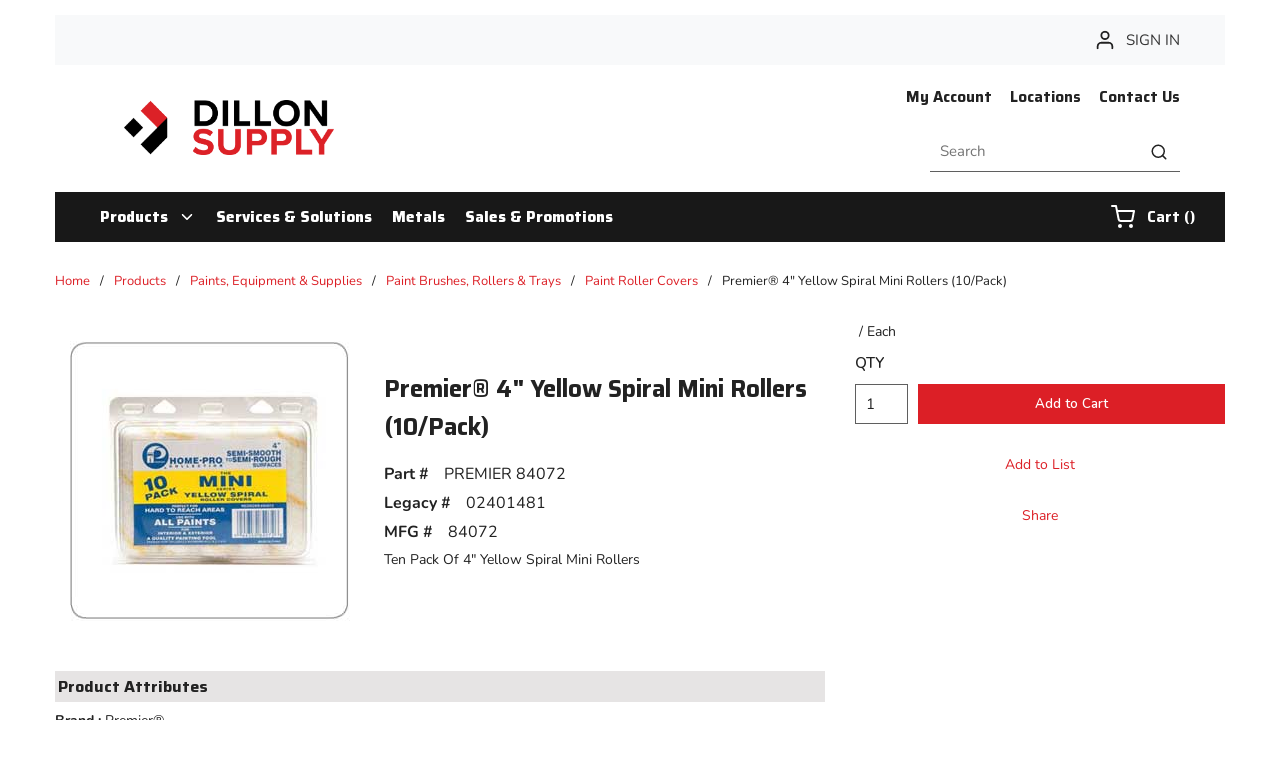

--- FILE ---
content_type: text/html; charset=utf-8
request_url: https://www.dillonsupply.com/Product/premier-84072
body_size: 117055
content:
<!DOCTYPE html><html lang="en-us"><head><meta charSet="utf-8"/><meta name="viewport" content="width=device-width, initial-scale=1, shrink-to-fit=no"/><link rel="preconnect" href="https://www.googletagmanager.com"/><title>Premier® 4&quot; Yellow Spiral Mini Rollers (10/Pack) | Dillon Supply</title><link rel="icon" href="https://d2zgpxn1zy2fj6.cloudfront.net/userfiles/images/header/dsc_logomark_fullcolor-favicon-32x32.png" type="image/x-icon"/><link rel="apple-touch-icon image_src" href="https://d2zgpxn1zy2fj6.cloudfront.net/userfiles/images/header/dsc_logomark_fullcolor-favicon-32x32.png"/><meta property="og:type" content="website"/><meta id="ogTitle" property="og:title" content="Premier® 4&quot; Yellow Spiral Mini Rollers (10/Pack) | Dillon Supply"/><meta id="ogImage" property="og:image" content="https://d2zgpxn1zy2fj6.cloudfront.net/userfiles/images/private-items/84072.jpg"/><meta id="ogUrl" property="og:url" content="https://www.dillonsupply.com/Product/premier-84072"/><meta name="keywords" content="Premier Paint Roller ; Premier Paint Roller ; PremierPaintRoller ; Premier® ; Premier reg ; Premierreg ; 02401481 ; 02401481 ; 02401481 ; ; ; ; Premier® 4&quot; Yellow Spiral Mini Rollers (10/Pack) ; ; 044359840726 ; ; Engineer/Drilling/Blacksmith Hammers ; Engineer Drilling Blacksmith Hammers ; Paint Roller Covers ; Paint Roller Covers; Legacy Part # 02401481; Legacy Part# 02401481"/><meta name="description" content="Premier® 4&quot; Yellow Spiral Mini Rollers (10/Pack)"/><link rel="canonical" href="https://www.dillonsupply.com/Product/premier-84072"/><link href="/staticContent/stylesheet.css" rel="preload" as="style" type="text/css"/><script id="headTrackingScript">
            dataLayer = [{
                'Authentication State': 'Not Logged In',
                'User ID': ''
            }];
                (function(w,d,s,l,i){w[l]=w[l]||[];w[l].push({'gtm.start':
                new Date().getTime(),event:'gtm.js'});var f=d.getElementsByTagName(s)[0],
                j=d.createElement(s),dl=l!='dataLayer'?'&l='+l:'';j.async=true;j.src=
                '//www.googletagmanager.com/gtm.js?id='+i+dl;f.parentNode.insertBefore(j,f);
            })(window, document, 'script', 'dataLayer', 'GTM-WQHKZS3');
            </script><base href="/"/><link href="/staticContent/stylesheet.css" rel="stylesheet" type="text/css"/><style data-styled="" data-styled-version="5.3.5">.gCcBVh{display:-webkit-inline-box;display:-webkit-inline-flex;display:-ms-inline-flexbox;display:inline-flex;padding:6px 0;}/*!sc*/
.kAQnib{display:-webkit-box;display:-webkit-flex;display:-ms-flexbox;display:flex;-webkit-box-pack:justify;-webkit-justify-content:space-between;-ms-flex-pack:justify;justify-content:space-between;}/*!sc*/
.cQQUkK{text-align:left;padding:20px 45px;margin:0 24px;}/*!sc*/
@media (max-width:1023px){.cQQUkK{-webkit-box-flex:1;-webkit-flex-grow:1;-ms-flex-positive:1;flex-grow:1;}}/*!sc*/
.cQQUkK img{height:78px;}/*!sc*/
@media (max-width:1023px){.cQQUkK img{height:42px;width:auto;margin:0;}}/*!sc*/
.dwwfsu .img{width:210px;height:auto;padding-top:15px;}/*!sc*/
.dxBEVG{max-width:110px;max-height:110px;}/*!sc*/
.AMLwX{text-align:right;padding:20px 45px;}/*!sc*/
@media (max-width:767px){.AMLwX{display:none;}}/*!sc*/
@media (max-width:1023px){.AMLwX{-webkit-box-flex:8;-webkit-flex-grow:8;-ms-flex-positive:8;flex-grow:8;}}/*!sc*/
.kgcmvk{text-align:right;padding:0 0 23px 0;margin-right:-9px;}/*!sc*/
.bjECTD{background-color:#181818;display:-webkit-box;display:-webkit-flex;display:-ms-flexbox;display:flex;}/*!sc*/
.bjECTD > div:first-child{-webkit-box-flex:1;-webkit-flex-grow:1;-ms-flex-positive:1;flex-grow:1;}/*!sc*/
.bjECTD > div:last-child{max-width:150px;display:-webkit-box;display:-webkit-flex;display:-ms-flexbox;display:flex;-webkit-align-items:center;-webkit-box-align:center;-ms-flex-align:center;align-items:center;-webkit-box-pack:center;-webkit-justify-content:center;-ms-flex-pack:center;justify-content:center;height:auto;}/*!sc*/
@media (max-width:1023px){.bjECTD > div:last-child{max-width:100px;}}/*!sc*/
.joSfFQ{color:#fff;padding:0 16px 0 45px;display:-webkit-box;display:-webkit-flex;display:-ms-flexbox;display:flex;-webkit-box-pack:left;-webkit-justify-content:left;-ms-flex-pack:left;justify-content:left;}/*!sc*/
.zNQrQ{position:relative;overflow:visible;display:-webkit-box;display:-webkit-flex;display:-ms-flexbox;display:flex;}/*!sc*/
.zNQrQ:hover span + div{display:block;}/*!sc*/
.zNQrQ:first-child{margin-left:-10px;}/*!sc*/
.jNwdcG{overflow-wrap:break-word;word-wrap:break-word;-ms-word-break:break-all;word-break:break-all;word-break:break-word;}/*!sc*/
.ePJAeG{margin-top:30px;text-align:center;}/*!sc*/
.iNuFMN{min-height:300px;margin:10px 0;display:-webkit-box;display:-webkit-flex;display:-ms-flexbox;display:flex;-webkit-align-items:center;-webkit-box-align:center;-ms-flex-align:center;align-items:center;-webkit-box-pack:center;-webkit-justify-content:center;-ms-flex-pack:center;justify-content:center;}/*!sc*/
.iNuFMN img{height:auto;max-width:100%;}/*!sc*/
.cowONy{margin-bottom:15px;}/*!sc*/
.hvljDV .wrapper{margin-bottom:8px;}/*!sc*/
.hxNiBp{padding-bottom:15px;}/*!sc*/
.ehONfV .wrapper{margin-bottom:8px;}/*!sc*/
@media screen and (max-width:767px){.jfwdBS{text-align:center;width:100%;}}/*!sc*/
@media screen and (min-width:768px){.jfwdBS{width:calc(100% - 20px);}}/*!sc*/
.buTgHW .wrapper{margin-bottom:25px;}/*!sc*/
.buTgHW .img{width:175px;height:auto;}/*!sc*/
.iSZEMG .list-title{padding-left:54px;}/*!sc*/
@media screen and (max-width:767px){.iSZEMG .list-title{padding-left:inherit;}}/*!sc*/
.iSZEMG .list-link{padding-left:54px;}/*!sc*/
@media screen and (max-width:767px){.iSZEMG .list-link{padding-left:inherit;}}/*!sc*/
.ZpXsy{text-align:left;text-transform:uppercase;padding:10px 0;}/*!sc*/
.jshxkx{font-weight:bold;}/*!sc*/
.iHiGIK{padding:1px 0 0 0;}/*!sc*/
.ebobvA .wrapper{margin-bottom:5px;}/*!sc*/
.bHGZPj .img-wrapper{margin-bottom:2px;}/*!sc*/
.bHGZPj .img{width:120px;height:auto;}/*!sc*/
.ePjkfg .img{width:120px;height:auto;}/*!sc*/
.dcQfzf .wrapper{margin-bottom:2px;}/*!sc*/
.cMfisg .img{width:160px;height:auto;}/*!sc*/
@media screen and (min-width:767px){.bRDXqv .link-wrapper{padding-right:10px !important;}}/*!sc*/
@media only screen and (min-device-width:481px) and (max-device-width:1024px) and (orientation:portrait){.bRDXqv .link-wrapper{padding-right:0px !important;}}/*!sc*/
.kOBNRL{-webkit-flex-direction:row;-ms-flex-direction:row;flex-direction:row;width:100%;padding:10px 0;display:-webkit-box;display:-webkit-flex;display:-ms-flexbox;display:flex;-webkit-flex-wrap:wrap;-ms-flex-wrap:wrap;flex-wrap:wrap;-webkit-align-items:flex-start;-webkit-box-align:flex-start;-ms-flex-align:flex-start;align-items:flex-start;}/*!sc*/
.kEBipB{-webkit-flex-basis:calc(20% - 20px);-ms-flex-preferred-size:calc(20% - 20px);flex-basis:calc(20% - 20px);-webkit-box-flex:0;-webkit-flex-grow:0;-ms-flex-positive:0;flex-grow:0;padding:1px 18px 0 0;margin-right:5px;-webkit-flex-shrink:0;-ms-flex-negative:0;flex-shrink:0;}/*!sc*/
.isRSIi{width:100%;z-index:1;background-color:#DC1F26;}/*!sc*/
.isRSIi::before{content:"";position:absolute;top:0;bottom:0;z-index:-1;left:calc(((100vw - 100%) / 2) * -1);right:calc(((100vw - 100%) / 2) * -1);}/*!sc*/
.isRSIi > [class*="Wrapper-sc"]{display:-webkit-box;display:-webkit-flex;display:-ms-flexbox;display:flex;position:relative;z-index:1;}/*!sc*/
@media screen and (min-width:768px){.isRSIi > [class*="Wrapper-sc"]{-webkit-box-pack:justify;-webkit-justify-content:space-between;-ms-flex-pack:justify;justify-content:space-between;-webkit-align-items:center;-webkit-box-align:center;-ms-flex-align:center;align-items:center;}}/*!sc*/
@media screen and (max-width:767px){.isRSIi > [class*="Wrapper-sc"]{-webkit-flex-direction:column;-ms-flex-direction:column;flex-direction:column;-webkit-box-pack:center;-webkit-justify-content:center;-ms-flex-pack:center;justify-content:center;-webkit-align-items:flex-start;-webkit-box-align:flex-start;-ms-flex-align:flex-start;align-items:flex-start;}}/*!sc*/
@media screen and (max-width:767px){.isRSIi{padding:20px 0;}}/*!sc*/
.isRSIi::before{background-color:#DC1F26;}/*!sc*/
.dhikmq .wrapper{padding:10px 5px;margin:0 auto;}/*!sc*/
data-styled.g1[id="sc-bczRLJ"]{content:"fPNrJG,gCcBVh,kAQnib,cQQUkK,dwwfsu,dxBEVG,AMLwX,cASNSm,kgcmvk,lbsfgE,bjECTD,eckufv,joSfFQ,zNQrQ,jNwdcG,ePJAeG,mBxHa,iNuFMN,cowONy,hvljDV,hxNiBp,ehONfV,hepeZB,jfwdBS,buTgHW,iSZEMG,ZpXsy,jshxkx,iHiGIK,btZjAA,ebobvA,bHGZPj,kEeNDb,ePjkfg,qkZZS,kamgmI,dcQfzf,cMfisg,bRDXqv,kOBNRL,kEBipB,isRSIi,dhikmq,"}/*!sc*/
.hEQbdq{overflow:visible;display:-webkit-box;display:-webkit-flex;display:-ms-flexbox;display:flex;-webkit-flex-direction:row;-ms-flex-direction:row;flex-direction:row;padding:0px;-webkit-align-items:flex-start;-webkit-box-align:flex-start;-ms-flex-align:flex-start;align-items:flex-start;overflow-wrap:break-word;word-wrap:break-word;-ms-word-break:break-all;word-break:break-all;word-break:break-word;-webkit-flex-basis:100%;-ms-flex-preferred-size:100%;flex-basis:100%;max-width:100%;}/*!sc*/
@media print{.hEQbdq{width:100%;display:block;}}/*!sc*/
.elMVzm{overflow:visible;display:-webkit-box;display:-webkit-flex;display:-ms-flexbox;display:flex;-webkit-flex-direction:row;-ms-flex-direction:row;flex-direction:row;padding:15px;-webkit-align-items:flex-start;-webkit-box-align:flex-start;-ms-flex-align:flex-start;align-items:flex-start;}/*!sc*/
@media (max-width:424px){.elMVzm{display:none;}}/*!sc*/
@media (min-width:425px)and (max-width:767px){.elMVzm{display:none;}}/*!sc*/
@media (min-width:768px)and (max-width:1023px){.elMVzm{overflow-wrap:break-word;word-wrap:break-word;-ms-word-break:break-all;word-break:break-all;word-break:break-word;-webkit-flex-basis:33.333333%;-ms-flex-preferred-size:33.333333%;flex-basis:33.333333%;max-width:33.333333%;}}/*!sc*/
@media (min-width:1024px)and (max-width:1199px){.elMVzm{overflow-wrap:break-word;word-wrap:break-word;-ms-word-break:break-all;word-break:break-all;word-break:break-word;-webkit-flex-basis:33.333333%;-ms-flex-preferred-size:33.333333%;flex-basis:33.333333%;max-width:33.333333%;}}/*!sc*/
@media (min-width:1200px){.elMVzm{overflow-wrap:break-word;word-wrap:break-word;-ms-word-break:break-all;word-break:break-all;word-break:break-word;-webkit-flex-basis:33.333333%;-ms-flex-preferred-size:33.333333%;flex-basis:33.333333%;max-width:33.333333%;}}/*!sc*/
@media print{.elMVzm{width:33.333333%;display:inline-block;}}/*!sc*/
.gYWaiN{overflow:visible;display:-webkit-box;display:-webkit-flex;display:-ms-flexbox;display:flex;-webkit-flex-direction:row;-ms-flex-direction:row;flex-direction:row;padding:5px;-webkit-align-items:flex-start;-webkit-box-align:flex-start;-ms-flex-align:flex-start;align-items:flex-start;}/*!sc*/
@media (max-width:424px){.gYWaiN{overflow-wrap:break-word;word-wrap:break-word;-ms-word-break:break-all;word-break:break-all;word-break:break-word;-webkit-flex-basis:25%;-ms-flex-preferred-size:25%;flex-basis:25%;max-width:25%;}}/*!sc*/
@media (min-width:425px)and (max-width:767px){.gYWaiN{overflow-wrap:break-word;word-wrap:break-word;-ms-word-break:break-all;word-break:break-all;word-break:break-word;-webkit-flex-basis:25%;-ms-flex-preferred-size:25%;flex-basis:25%;max-width:25%;}}/*!sc*/
@media (min-width:768px)and (max-width:1023px){.gYWaiN{overflow-wrap:break-word;word-wrap:break-word;-ms-word-break:break-all;word-break:break-all;word-break:break-word;-webkit-flex-basis:33.333333%;-ms-flex-preferred-size:33.333333%;flex-basis:33.333333%;max-width:33.333333%;}}/*!sc*/
@media (min-width:1024px)and (max-width:1199px){.gYWaiN{overflow-wrap:break-word;word-wrap:break-word;-ms-word-break:break-all;word-break:break-all;word-break:break-word;-webkit-flex-basis:25%;-ms-flex-preferred-size:25%;flex-basis:25%;max-width:25%;}}/*!sc*/
@media (min-width:1200px){.gYWaiN{overflow-wrap:break-word;word-wrap:break-word;-ms-word-break:break-all;word-break:break-all;word-break:break-word;-webkit-flex-basis:16.666667%;-ms-flex-preferred-size:16.666667%;flex-basis:16.666667%;max-width:16.666667%;}}/*!sc*/
@media print{.gYWaiN{width:16.666667%;display:inline-block;}}/*!sc*/
.iapmvb{overflow:visible;display:-webkit-box;display:-webkit-flex;display:-ms-flexbox;display:flex;-webkit-flex-direction:row;-ms-flex-direction:row;flex-direction:row;padding:5px;-webkit-align-items:flex-end;-webkit-box-align:flex-end;-ms-flex-align:flex-end;align-items:flex-end;}/*!sc*/
@media (max-width:424px){.iapmvb{overflow-wrap:break-word;word-wrap:break-word;-ms-word-break:break-all;word-break:break-all;word-break:break-word;-webkit-flex-basis:75%;-ms-flex-preferred-size:75%;flex-basis:75%;max-width:75%;}}/*!sc*/
@media (min-width:425px)and (max-width:767px){.iapmvb{overflow-wrap:break-word;word-wrap:break-word;-ms-word-break:break-all;word-break:break-all;word-break:break-word;-webkit-flex-basis:75%;-ms-flex-preferred-size:75%;flex-basis:75%;max-width:75%;}}/*!sc*/
@media (min-width:768px)and (max-width:1023px){.iapmvb{overflow-wrap:break-word;word-wrap:break-word;-ms-word-break:break-all;word-break:break-all;word-break:break-word;-webkit-flex-basis:66.666667%;-ms-flex-preferred-size:66.666667%;flex-basis:66.666667%;max-width:66.666667%;}}/*!sc*/
@media (min-width:1024px)and (max-width:1199px){.iapmvb{overflow-wrap:break-word;word-wrap:break-word;-ms-word-break:break-all;word-break:break-all;word-break:break-word;-webkit-flex-basis:75%;-ms-flex-preferred-size:75%;flex-basis:75%;max-width:75%;}}/*!sc*/
@media (min-width:1200px){.iapmvb{overflow-wrap:break-word;word-wrap:break-word;-ms-word-break:break-all;word-break:break-all;word-break:break-word;-webkit-flex-basis:83.333333%;-ms-flex-preferred-size:83.333333%;flex-basis:83.333333%;max-width:83.333333%;}}/*!sc*/
@media print{.iapmvb{width:83.333333%;display:inline-block;}}/*!sc*/
.lmkLfO{overflow:visible;display:-webkit-box;display:-webkit-flex;display:-ms-flexbox;display:flex;-webkit-flex-direction:row;-ms-flex-direction:row;flex-direction:row;padding:0px;-webkit-align-items:flex-start;-webkit-box-align:flex-start;-ms-flex-align:flex-start;align-items:flex-start;}/*!sc*/
@media (max-width:424px){.lmkLfO{overflow-wrap:break-word;word-wrap:break-word;-ms-word-break:break-all;word-break:break-all;word-break:break-word;-webkit-flex-basis:100%;-ms-flex-preferred-size:100%;flex-basis:100%;max-width:100%;}}/*!sc*/
@media (min-width:425px)and (max-width:767px){.lmkLfO{overflow-wrap:break-word;word-wrap:break-word;-ms-word-break:break-all;word-break:break-all;word-break:break-word;-webkit-flex-basis:100%;-ms-flex-preferred-size:100%;flex-basis:100%;max-width:100%;}}/*!sc*/
@media (min-width:768px)and (max-width:1023px){.lmkLfO{overflow-wrap:break-word;word-wrap:break-word;-ms-word-break:break-all;word-break:break-all;word-break:break-word;-webkit-flex-basis:100%;-ms-flex-preferred-size:100%;flex-basis:100%;max-width:100%;}}/*!sc*/
@media (min-width:1024px)and (max-width:1199px){.lmkLfO{overflow-wrap:break-word;word-wrap:break-word;-ms-word-break:break-all;word-break:break-all;word-break:break-word;-webkit-flex-basis:8.333333%;-ms-flex-preferred-size:8.333333%;flex-basis:8.333333%;max-width:8.333333%;}}/*!sc*/
@media (min-width:1200px){.lmkLfO{overflow-wrap:break-word;word-wrap:break-word;-ms-word-break:break-all;word-break:break-all;word-break:break-word;-webkit-flex-basis:8.333333%;-ms-flex-preferred-size:8.333333%;flex-basis:8.333333%;max-width:8.333333%;}}/*!sc*/
@media print{.lmkLfO{width:8.333333%;display:inline-block;}}/*!sc*/
.gVqeHB{overflow:visible;display:-webkit-box;display:-webkit-flex;display:-ms-flexbox;display:flex;-webkit-flex-direction:row;-ms-flex-direction:row;flex-direction:row;padding:0px;-webkit-align-items:flex-start;-webkit-box-align:flex-start;-ms-flex-align:flex-start;align-items:flex-start;}/*!sc*/
@media (max-width:424px){.gVqeHB{overflow-wrap:break-word;word-wrap:break-word;-ms-word-break:break-all;word-break:break-all;word-break:break-word;-webkit-flex-basis:100%;-ms-flex-preferred-size:100%;flex-basis:100%;max-width:100%;}}/*!sc*/
@media (min-width:425px)and (max-width:767px){.gVqeHB{overflow-wrap:break-word;word-wrap:break-word;-ms-word-break:break-all;word-break:break-all;word-break:break-word;-webkit-flex-basis:100%;-ms-flex-preferred-size:100%;flex-basis:100%;max-width:100%;}}/*!sc*/
@media (min-width:768px)and (max-width:1023px){.gVqeHB{overflow-wrap:break-word;word-wrap:break-word;-ms-word-break:break-all;word-break:break-all;word-break:break-word;-webkit-flex-basis:100%;-ms-flex-preferred-size:100%;flex-basis:100%;max-width:100%;}}/*!sc*/
@media (min-width:1024px)and (max-width:1199px){.gVqeHB{overflow-wrap:break-word;word-wrap:break-word;-ms-word-break:break-all;word-break:break-all;word-break:break-word;-webkit-flex-basis:83.333333%;-ms-flex-preferred-size:83.333333%;flex-basis:83.333333%;max-width:83.333333%;}}/*!sc*/
@media (min-width:1200px){.gVqeHB{overflow-wrap:break-word;word-wrap:break-word;-ms-word-break:break-all;word-break:break-all;word-break:break-word;-webkit-flex-basis:83.333333%;-ms-flex-preferred-size:83.333333%;flex-basis:83.333333%;max-width:83.333333%;}}/*!sc*/
@media print{.gVqeHB{width:83.333333%;display:inline-block;}}/*!sc*/
.gNVNQW{overflow:visible;display:-webkit-box;display:-webkit-flex;display:-ms-flexbox;display:flex;-webkit-flex-direction:row;-ms-flex-direction:row;flex-direction:row;padding:15px;-webkit-align-items:flex-start;-webkit-box-align:flex-start;-ms-flex-align:flex-start;align-items:flex-start;overflow:hidden;direction:ltr;}/*!sc*/
@media (max-width:424px){.gNVNQW{overflow-wrap:break-word;word-wrap:break-word;-ms-word-break:break-all;word-break:break-all;word-break:break-word;-webkit-flex-basis:100%;-ms-flex-preferred-size:100%;flex-basis:100%;max-width:100%;}}/*!sc*/
@media (min-width:425px)and (max-width:767px){.gNVNQW{overflow-wrap:break-word;word-wrap:break-word;-ms-word-break:break-all;word-break:break-all;word-break:break-word;-webkit-flex-basis:100%;-ms-flex-preferred-size:100%;flex-basis:100%;max-width:100%;}}/*!sc*/
@media (min-width:768px)and (max-width:1023px){.gNVNQW{overflow-wrap:break-word;word-wrap:break-word;-ms-word-break:break-all;word-break:break-all;word-break:break-word;-webkit-flex-basis:66.666667%;-ms-flex-preferred-size:66.666667%;flex-basis:66.666667%;max-width:66.666667%;}}/*!sc*/
@media (min-width:1024px)and (max-width:1199px){.gNVNQW{overflow-wrap:break-word;word-wrap:break-word;-ms-word-break:break-all;word-break:break-all;word-break:break-word;-webkit-flex-basis:66.666667%;-ms-flex-preferred-size:66.666667%;flex-basis:66.666667%;max-width:66.666667%;}}/*!sc*/
@media (min-width:1200px){.gNVNQW{overflow-wrap:break-word;word-wrap:break-word;-ms-word-break:break-all;word-break:break-all;word-break:break-word;-webkit-flex-basis:66.666667%;-ms-flex-preferred-size:66.666667%;flex-basis:66.666667%;max-width:66.666667%;}}/*!sc*/
@media print{.gNVNQW{width:66.666667%;display:inline-block;}}/*!sc*/
.khvuqO{overflow:visible;display:-webkit-box;display:-webkit-flex;display:-ms-flexbox;display:flex;-webkit-flex-direction:row;-ms-flex-direction:row;flex-direction:row;padding:15px;-webkit-align-items:flex-start;-webkit-box-align:flex-start;-ms-flex-align:flex-start;align-items:flex-start;overflow-wrap:break-word;word-wrap:break-word;-ms-word-break:break-all;word-break:break-all;word-break:break-word;-webkit-flex-basis:100%;-ms-flex-preferred-size:100%;flex-basis:100%;max-width:100%;}/*!sc*/
@media print{.khvuqO{width:100%;display:block;}}/*!sc*/
.bQoQKb{overflow:visible;display:-webkit-box;display:-webkit-flex;display:-ms-flexbox;display:flex;-webkit-flex-direction:row;-ms-flex-direction:row;flex-direction:row;padding:10px;-webkit-align-items:flex-start;-webkit-box-align:flex-start;-ms-flex-align:flex-start;align-items:flex-start;}/*!sc*/
@media (max-width:424px){.bQoQKb{overflow-wrap:break-word;word-wrap:break-word;-ms-word-break:break-all;word-break:break-all;word-break:break-word;-webkit-flex-basis:100%;-ms-flex-preferred-size:100%;flex-basis:100%;max-width:100%;}}/*!sc*/
@media (min-width:425px)and (max-width:767px){.bQoQKb{overflow-wrap:break-word;word-wrap:break-word;-ms-word-break:break-all;word-break:break-all;word-break:break-word;-webkit-flex-basis:100%;-ms-flex-preferred-size:100%;flex-basis:100%;max-width:100%;}}/*!sc*/
@media (min-width:768px)and (max-width:1023px){.bQoQKb{overflow-wrap:break-word;word-wrap:break-word;-ms-word-break:break-all;word-break:break-all;word-break:break-word;-webkit-flex-basis:41.666667%;-ms-flex-preferred-size:41.666667%;flex-basis:41.666667%;max-width:41.666667%;}}/*!sc*/
@media (min-width:1024px)and (max-width:1199px){.bQoQKb{overflow-wrap:break-word;word-wrap:break-word;-ms-word-break:break-all;word-break:break-all;word-break:break-word;-webkit-flex-basis:41.666667%;-ms-flex-preferred-size:41.666667%;flex-basis:41.666667%;max-width:41.666667%;}}/*!sc*/
@media (min-width:1200px){.bQoQKb{overflow-wrap:break-word;word-wrap:break-word;-ms-word-break:break-all;word-break:break-all;word-break:break-word;-webkit-flex-basis:41.666667%;-ms-flex-preferred-size:41.666667%;flex-basis:41.666667%;max-width:41.666667%;}}/*!sc*/
@media print{.bQoQKb{width:41.666667%;display:inline-block;}}/*!sc*/
.kCIyhS{overflow:visible;display:-webkit-box;display:-webkit-flex;display:-ms-flexbox;display:flex;-webkit-flex-direction:row;-ms-flex-direction:row;flex-direction:row;padding:10px;-webkit-align-items:flex-start;-webkit-box-align:flex-start;-ms-flex-align:flex-start;align-items:flex-start;}/*!sc*/
@media (max-width:424px){.kCIyhS{overflow-wrap:break-word;word-wrap:break-word;-ms-word-break:break-all;word-break:break-all;word-break:break-word;-webkit-flex-basis:100%;-ms-flex-preferred-size:100%;flex-basis:100%;max-width:100%;}}/*!sc*/
@media (min-width:425px)and (max-width:767px){.kCIyhS{overflow-wrap:break-word;word-wrap:break-word;-ms-word-break:break-all;word-break:break-all;word-break:break-word;-webkit-flex-basis:100%;-ms-flex-preferred-size:100%;flex-basis:100%;max-width:100%;}}/*!sc*/
@media (min-width:768px)and (max-width:1023px){.kCIyhS{overflow-wrap:break-word;word-wrap:break-word;-ms-word-break:break-all;word-break:break-all;word-break:break-word;-webkit-flex-basis:58.333333%;-ms-flex-preferred-size:58.333333%;flex-basis:58.333333%;max-width:58.333333%;}}/*!sc*/
@media (min-width:1024px)and (max-width:1199px){.kCIyhS{overflow-wrap:break-word;word-wrap:break-word;-ms-word-break:break-all;word-break:break-all;word-break:break-word;-webkit-flex-basis:58.333333%;-ms-flex-preferred-size:58.333333%;flex-basis:58.333333%;max-width:58.333333%;}}/*!sc*/
@media (min-width:1200px){.kCIyhS{overflow-wrap:break-word;word-wrap:break-word;-ms-word-break:break-all;word-break:break-all;word-break:break-word;-webkit-flex-basis:58.333333%;-ms-flex-preferred-size:58.333333%;flex-basis:58.333333%;max-width:58.333333%;}}/*!sc*/
@media print{.kCIyhS{width:58.333333%;display:inline-block;}}/*!sc*/
.jEaiXm{overflow:visible;display:-webkit-box;display:-webkit-flex;display:-ms-flexbox;display:flex;-webkit-flex-direction:row;-ms-flex-direction:row;flex-direction:row;padding:15px;-webkit-align-items:flex-start;-webkit-box-align:flex-start;-ms-flex-align:flex-start;align-items:flex-start;}/*!sc*/
@media (max-width:424px){.jEaiXm{overflow-wrap:break-word;word-wrap:break-word;-ms-word-break:break-all;word-break:break-all;word-break:break-word;-webkit-flex-basis:100%;-ms-flex-preferred-size:100%;flex-basis:100%;max-width:100%;}}/*!sc*/
@media (min-width:425px)and (max-width:767px){.jEaiXm{overflow-wrap:break-word;word-wrap:break-word;-ms-word-break:break-all;word-break:break-all;word-break:break-word;-webkit-flex-basis:100%;-ms-flex-preferred-size:100%;flex-basis:100%;max-width:100%;}}/*!sc*/
@media (min-width:768px)and (max-width:1023px){.jEaiXm{display:none;}}/*!sc*/
@media (min-width:1024px)and (max-width:1199px){.jEaiXm{display:none;}}/*!sc*/
@media (min-width:1200px){.jEaiXm{display:none;}}/*!sc*/
.fkMyey{overflow:visible;display:-webkit-box;display:-webkit-flex;display:-ms-flexbox;display:flex;-webkit-flex-direction:row;-ms-flex-direction:row;flex-direction:row;padding:5px;-webkit-align-items:flex-start;-webkit-box-align:flex-start;-ms-flex-align:flex-start;align-items:flex-start;}/*!sc*/
@media (max-width:424px){.fkMyey{overflow-wrap:break-word;word-wrap:break-word;-ms-word-break:break-all;word-break:break-all;word-break:break-word;-webkit-flex-basis:25%;-ms-flex-preferred-size:25%;flex-basis:25%;max-width:25%;}}/*!sc*/
@media (min-width:425px)and (max-width:767px){.fkMyey{overflow-wrap:break-word;word-wrap:break-word;-ms-word-break:break-all;word-break:break-all;word-break:break-word;-webkit-flex-basis:25%;-ms-flex-preferred-size:25%;flex-basis:25%;max-width:25%;}}/*!sc*/
@media (min-width:768px)and (max-width:1023px){.fkMyey{overflow-wrap:break-word;word-wrap:break-word;-ms-word-break:break-all;word-break:break-all;word-break:break-word;-webkit-flex-basis:41.666667%;-ms-flex-preferred-size:41.666667%;flex-basis:41.666667%;max-width:41.666667%;}}/*!sc*/
@media (min-width:1024px)and (max-width:1199px){.fkMyey{overflow-wrap:break-word;word-wrap:break-word;-ms-word-break:break-all;word-break:break-all;word-break:break-word;-webkit-flex-basis:25%;-ms-flex-preferred-size:25%;flex-basis:25%;max-width:25%;}}/*!sc*/
@media (min-width:1200px){.fkMyey{overflow-wrap:break-word;word-wrap:break-word;-ms-word-break:break-all;word-break:break-all;word-break:break-word;-webkit-flex-basis:25%;-ms-flex-preferred-size:25%;flex-basis:25%;max-width:25%;}}/*!sc*/
@media print{.fkMyey{width:25%;display:inline-block;}}/*!sc*/
.hvAyKs{overflow:visible;display:-webkit-box;display:-webkit-flex;display:-ms-flexbox;display:flex;-webkit-flex-direction:row;-ms-flex-direction:row;flex-direction:row;padding:5px;-webkit-align-items:flex-end;-webkit-box-align:flex-end;-ms-flex-align:flex-end;align-items:flex-end;}/*!sc*/
@media (max-width:424px){.hvAyKs{overflow-wrap:break-word;word-wrap:break-word;-ms-word-break:break-all;word-break:break-all;word-break:break-word;-webkit-flex-basis:75%;-ms-flex-preferred-size:75%;flex-basis:75%;max-width:75%;}}/*!sc*/
@media (min-width:425px)and (max-width:767px){.hvAyKs{overflow-wrap:break-word;word-wrap:break-word;-ms-word-break:break-all;word-break:break-all;word-break:break-word;-webkit-flex-basis:75%;-ms-flex-preferred-size:75%;flex-basis:75%;max-width:75%;}}/*!sc*/
@media (min-width:768px)and (max-width:1023px){.hvAyKs{overflow-wrap:break-word;word-wrap:break-word;-ms-word-break:break-all;word-break:break-all;word-break:break-word;-webkit-flex-basis:58.333333%;-ms-flex-preferred-size:58.333333%;flex-basis:58.333333%;max-width:58.333333%;}}/*!sc*/
@media (min-width:1024px)and (max-width:1199px){.hvAyKs{overflow-wrap:break-word;word-wrap:break-word;-ms-word-break:break-all;word-break:break-all;word-break:break-word;-webkit-flex-basis:75%;-ms-flex-preferred-size:75%;flex-basis:75%;max-width:75%;}}/*!sc*/
@media (min-width:1200px){.hvAyKs{overflow-wrap:break-word;word-wrap:break-word;-ms-word-break:break-all;word-break:break-all;word-break:break-word;-webkit-flex-basis:75%;-ms-flex-preferred-size:75%;flex-basis:75%;max-width:75%;}}/*!sc*/
@media print{.hvAyKs{width:75%;display:inline-block;}}/*!sc*/
.bisLXZ{overflow:visible;display:-webkit-box;display:-webkit-flex;display:-ms-flexbox;display:flex;-webkit-flex-direction:row;-ms-flex-direction:row;flex-direction:row;padding:0px;-webkit-align-items:flex-start;-webkit-box-align:flex-start;-ms-flex-align:flex-start;align-items:flex-start;width:100%;display:-webkit-box;display:-webkit-flex;display:-ms-flexbox;display:flex;-webkit-flex-direction:column;-ms-flex-direction:column;flex-direction:column;-webkit-box-pack:start;-webkit-justify-content:flex-start;-ms-flex-pack:start;justify-content:flex-start;}/*!sc*/
@media (max-width:424px){.bisLXZ{overflow-wrap:break-word;word-wrap:break-word;-ms-word-break:break-all;word-break:break-all;word-break:break-word;-webkit-flex-basis:100%;-ms-flex-preferred-size:100%;flex-basis:100%;max-width:100%;}}/*!sc*/
@media (min-width:425px)and (max-width:767px){.bisLXZ{overflow-wrap:break-word;word-wrap:break-word;-ms-word-break:break-all;word-break:break-all;word-break:break-word;-webkit-flex-basis:100%;-ms-flex-preferred-size:100%;flex-basis:100%;max-width:100%;}}/*!sc*/
@media (min-width:768px)and (max-width:1023px){.bisLXZ{overflow-wrap:break-word;word-wrap:break-word;-ms-word-break:break-all;word-break:break-all;word-break:break-word;-webkit-flex-basis:50%;-ms-flex-preferred-size:50%;flex-basis:50%;max-width:50%;}}/*!sc*/
@media (min-width:1024px)and (max-width:1199px){.bisLXZ{overflow-wrap:break-word;word-wrap:break-word;-ms-word-break:break-all;word-break:break-all;word-break:break-word;-webkit-flex-basis:25%;-ms-flex-preferred-size:25%;flex-basis:25%;max-width:25%;}}/*!sc*/
@media (min-width:1200px){.bisLXZ{overflow-wrap:break-word;word-wrap:break-word;-ms-word-break:break-all;word-break:break-all;word-break:break-word;-webkit-flex-basis:25%;-ms-flex-preferred-size:25%;flex-basis:25%;max-width:25%;}}/*!sc*/
@media print{.bisLXZ{width:25%;display:inline-block;}}/*!sc*/
.bisLXZ img{height:78px;}/*!sc*/
.fYGQtB{overflow:visible;display:-webkit-box;display:-webkit-flex;display:-ms-flexbox;display:flex;-webkit-flex-direction:row;-ms-flex-direction:row;flex-direction:row;padding:12.5px;-webkit-align-items:flex-start;-webkit-box-align:flex-start;-ms-flex-align:flex-start;align-items:flex-start;}/*!sc*/
@media (max-width:424px){.fYGQtB{overflow-wrap:break-word;word-wrap:break-word;-ms-word-break:break-all;word-break:break-all;word-break:break-word;-webkit-flex-basis:100%;-ms-flex-preferred-size:100%;flex-basis:100%;max-width:100%;}}/*!sc*/
@media (min-width:425px)and (max-width:767px){.fYGQtB{overflow-wrap:break-word;word-wrap:break-word;-ms-word-break:break-all;word-break:break-all;word-break:break-word;-webkit-flex-basis:100%;-ms-flex-preferred-size:100%;flex-basis:100%;max-width:100%;}}/*!sc*/
@media (min-width:768px)and (max-width:1023px){.fYGQtB{overflow-wrap:break-word;word-wrap:break-word;-ms-word-break:break-all;word-break:break-all;word-break:break-word;-webkit-flex-basis:100%;-ms-flex-preferred-size:100%;flex-basis:100%;max-width:100%;}}/*!sc*/
@media (min-width:1024px)and (max-width:1199px){.fYGQtB{overflow-wrap:break-word;word-wrap:break-word;-ms-word-break:break-all;word-break:break-all;word-break:break-word;-webkit-flex-basis:100%;-ms-flex-preferred-size:100%;flex-basis:100%;max-width:100%;}}/*!sc*/
@media (min-width:1200px){.fYGQtB{overflow-wrap:break-word;word-wrap:break-word;-ms-word-break:break-all;word-break:break-all;word-break:break-word;-webkit-flex-basis:100%;-ms-flex-preferred-size:100%;flex-basis:100%;max-width:100%;}}/*!sc*/
@media print{.fYGQtB{width:100%;display:block;}}/*!sc*/
.bMmCnR{overflow:visible;display:-webkit-box;display:-webkit-flex;display:-ms-flexbox;display:flex;-webkit-flex-direction:row;-ms-flex-direction:row;flex-direction:row;padding:0px;-webkit-align-items:flex-start;-webkit-box-align:flex-start;-ms-flex-align:flex-start;align-items:flex-start;}/*!sc*/
@media (max-width:424px){.bMmCnR{display:none;}}/*!sc*/
@media (min-width:425px)and (max-width:767px){.bMmCnR{display:none;}}/*!sc*/
@media (min-width:768px)and (max-width:1023px){.bMmCnR{display:none;}}/*!sc*/
@media (min-width:1024px)and (max-width:1199px){.bMmCnR{overflow-wrap:break-word;word-wrap:break-word;-ms-word-break:break-all;word-break:break-all;word-break:break-word;-webkit-flex-basis:8.333333%;-ms-flex-preferred-size:8.333333%;flex-basis:8.333333%;max-width:8.333333%;}}/*!sc*/
@media (min-width:1200px){.bMmCnR{overflow-wrap:break-word;word-wrap:break-word;-ms-word-break:break-all;word-break:break-all;word-break:break-word;-webkit-flex-basis:8.333333%;-ms-flex-preferred-size:8.333333%;flex-basis:8.333333%;max-width:8.333333%;}}/*!sc*/
@media print{.bMmCnR{width:8.333333%;display:inline-block;}}/*!sc*/
.jKbxKf{overflow:visible;display:-webkit-box;display:-webkit-flex;display:-ms-flexbox;display:flex;-webkit-flex-direction:row;-ms-flex-direction:row;flex-direction:row;padding:0px;-webkit-align-items:flex-start;-webkit-box-align:flex-start;-ms-flex-align:flex-start;align-items:flex-start;}/*!sc*/
@media (max-width:424px){.jKbxKf{overflow-wrap:break-word;word-wrap:break-word;-ms-word-break:break-all;word-break:break-all;word-break:break-word;-webkit-flex-basis:100%;-ms-flex-preferred-size:100%;flex-basis:100%;max-width:100%;}}/*!sc*/
@media (min-width:425px)and (max-width:767px){.jKbxKf{overflow-wrap:break-word;word-wrap:break-word;-ms-word-break:break-all;word-break:break-all;word-break:break-word;-webkit-flex-basis:100%;-ms-flex-preferred-size:100%;flex-basis:100%;max-width:100%;}}/*!sc*/
@media (min-width:768px)and (max-width:1023px){.jKbxKf{overflow-wrap:break-word;word-wrap:break-word;-ms-word-break:break-all;word-break:break-all;word-break:break-word;-webkit-flex-basis:50%;-ms-flex-preferred-size:50%;flex-basis:50%;max-width:50%;}}/*!sc*/
@media (min-width:1024px)and (max-width:1199px){.jKbxKf{overflow-wrap:break-word;word-wrap:break-word;-ms-word-break:break-all;word-break:break-all;word-break:break-word;-webkit-flex-basis:66.666667%;-ms-flex-preferred-size:66.666667%;flex-basis:66.666667%;max-width:66.666667%;}}/*!sc*/
@media (min-width:1200px){.jKbxKf{overflow-wrap:break-word;word-wrap:break-word;-ms-word-break:break-all;word-break:break-all;word-break:break-word;-webkit-flex-basis:66.666667%;-ms-flex-preferred-size:66.666667%;flex-basis:66.666667%;max-width:66.666667%;}}/*!sc*/
@media print{.jKbxKf{width:66.666667%;display:inline-block;}}/*!sc*/
.dRDBwW{overflow:visible;display:-webkit-box;display:-webkit-flex;display:-ms-flexbox;display:flex;-webkit-flex-direction:row;-ms-flex-direction:row;flex-direction:row;padding:7.5px;-webkit-align-items:flex-start;-webkit-box-align:flex-start;-ms-flex-align:flex-start;align-items:flex-start;}/*!sc*/
@media (max-width:424px){.dRDBwW{overflow-wrap:break-word;word-wrap:break-word;-ms-word-break:break-all;word-break:break-all;word-break:break-word;-webkit-flex-basis:100%;-ms-flex-preferred-size:100%;flex-basis:100%;max-width:100%;}}/*!sc*/
@media (min-width:425px)and (max-width:767px){.dRDBwW{overflow-wrap:break-word;word-wrap:break-word;-ms-word-break:break-all;word-break:break-all;word-break:break-word;-webkit-flex-basis:100%;-ms-flex-preferred-size:100%;flex-basis:100%;max-width:100%;}}/*!sc*/
@media (min-width:768px)and (max-width:1023px){.dRDBwW{overflow-wrap:break-word;word-wrap:break-word;-ms-word-break:break-all;word-break:break-all;word-break:break-word;-webkit-flex-basis:50%;-ms-flex-preferred-size:50%;flex-basis:50%;max-width:50%;}}/*!sc*/
@media (min-width:1024px)and (max-width:1199px){.dRDBwW{overflow-wrap:break-word;word-wrap:break-word;-ms-word-break:break-all;word-break:break-all;word-break:break-word;-webkit-flex-basis:33.333333%;-ms-flex-preferred-size:33.333333%;flex-basis:33.333333%;max-width:33.333333%;}}/*!sc*/
@media (min-width:1200px){.dRDBwW{overflow-wrap:break-word;word-wrap:break-word;-ms-word-break:break-all;word-break:break-all;word-break:break-word;-webkit-flex-basis:33.333333%;-ms-flex-preferred-size:33.333333%;flex-basis:33.333333%;max-width:33.333333%;}}/*!sc*/
@media print{.dRDBwW{width:33.333333%;display:inline-block;}}/*!sc*/
.dCFdKs{overflow:visible;display:-webkit-box;display:-webkit-flex;display:-ms-flexbox;display:flex;-webkit-flex-direction:row;-ms-flex-direction:row;flex-direction:row;padding:17.5px;-webkit-align-items:flex-start;-webkit-box-align:flex-start;-ms-flex-align:flex-start;align-items:flex-start;}/*!sc*/
@media (max-width:424px){.dCFdKs{overflow-wrap:break-word;word-wrap:break-word;-ms-word-break:break-all;word-break:break-all;word-break:break-word;-webkit-flex-basis:100%;-ms-flex-preferred-size:100%;flex-basis:100%;max-width:100%;}}/*!sc*/
@media (min-width:425px)and (max-width:767px){.dCFdKs{overflow-wrap:break-word;word-wrap:break-word;-ms-word-break:break-all;word-break:break-all;word-break:break-word;-webkit-flex-basis:100%;-ms-flex-preferred-size:100%;flex-basis:100%;max-width:100%;}}/*!sc*/
@media (min-width:768px)and (max-width:1023px){.dCFdKs{overflow-wrap:break-word;word-wrap:break-word;-ms-word-break:break-all;word-break:break-all;word-break:break-word;-webkit-flex-basis:100%;-ms-flex-preferred-size:100%;flex-basis:100%;max-width:100%;}}/*!sc*/
@media (min-width:1024px)and (max-width:1199px){.dCFdKs{overflow-wrap:break-word;word-wrap:break-word;-ms-word-break:break-all;word-break:break-all;word-break:break-word;-webkit-flex-basis:100%;-ms-flex-preferred-size:100%;flex-basis:100%;max-width:100%;}}/*!sc*/
@media (min-width:1200px){.dCFdKs{overflow-wrap:break-word;word-wrap:break-word;-ms-word-break:break-all;word-break:break-all;word-break:break-word;-webkit-flex-basis:100%;-ms-flex-preferred-size:100%;flex-basis:100%;max-width:100%;}}/*!sc*/
@media print{.dCFdKs{width:100%;display:block;}}/*!sc*/
.bNOAga{overflow:visible;display:-webkit-box;display:-webkit-flex;display:-ms-flexbox;display:flex;-webkit-flex-direction:row;-ms-flex-direction:row;flex-direction:row;padding:7.5px;-webkit-align-items:flex-start;-webkit-box-align:flex-start;-ms-flex-align:flex-start;align-items:flex-start;}/*!sc*/
@media (max-width:424px){.bNOAga{overflow-wrap:break-word;word-wrap:break-word;-ms-word-break:break-all;word-break:break-all;word-break:break-word;-webkit-flex-basis:100%;-ms-flex-preferred-size:100%;flex-basis:100%;max-width:100%;}}/*!sc*/
@media (min-width:425px)and (max-width:767px){.bNOAga{overflow-wrap:break-word;word-wrap:break-word;-ms-word-break:break-all;word-break:break-all;word-break:break-word;-webkit-flex-basis:100%;-ms-flex-preferred-size:100%;flex-basis:100%;max-width:100%;}}/*!sc*/
@media (min-width:768px)and (max-width:1023px){.bNOAga{overflow-wrap:break-word;word-wrap:break-word;-ms-word-break:break-all;word-break:break-all;word-break:break-word;-webkit-flex-basis:100%;-ms-flex-preferred-size:100%;flex-basis:100%;max-width:100%;}}/*!sc*/
@media (min-width:1024px)and (max-width:1199px){.bNOAga{overflow-wrap:break-word;word-wrap:break-word;-ms-word-break:break-all;word-break:break-all;word-break:break-word;-webkit-flex-basis:33.333333%;-ms-flex-preferred-size:33.333333%;flex-basis:33.333333%;max-width:33.333333%;}}/*!sc*/
@media (min-width:1200px){.bNOAga{overflow-wrap:break-word;word-wrap:break-word;-ms-word-break:break-all;word-break:break-all;word-break:break-word;-webkit-flex-basis:33.333333%;-ms-flex-preferred-size:33.333333%;flex-basis:33.333333%;max-width:33.333333%;}}/*!sc*/
@media print{.bNOAga{width:33.333333%;display:inline-block;}}/*!sc*/
.hsLrtz{overflow:visible;display:-webkit-box;display:-webkit-flex;display:-ms-flexbox;display:flex;-webkit-flex-direction:row;-ms-flex-direction:row;flex-direction:row;padding:0px;-webkit-align-items:flex-start;-webkit-box-align:flex-start;-ms-flex-align:flex-start;align-items:flex-start;overflow-wrap:break-word;word-wrap:break-word;-ms-word-break:break-all;word-break:break-all;word-break:break-word;-webkit-flex-basis:100%;-ms-flex-preferred-size:100%;flex-basis:100%;max-width:100%;position:relative;}/*!sc*/
@media print{.hsLrtz{width:100%;display:block;}}/*!sc*/
.hsLrtz.hsLrtz.hsLrtz{margin-top:40px;}/*!sc*/
data-styled.g3[id="GridItemStyle-sc-1uambol"]{content:"hEQbdq,elMVzm,gYWaiN,iapmvb,lmkLfO,gVqeHB,gNVNQW,khvuqO,bQoQKb,kCIyhS,jEaiXm,fkMyey,hvAyKs,bisLXZ,fYGQtB,bMmCnR,jKbxKf,dRDBwW,dCFdKs,bNOAga,hsLrtz,"}/*!sc*/
.gchamI{margin:0px;}/*!sc*/
.eicofN{margin:-15px;}/*!sc*/
.hqsEMI{margin:-5px;}/*!sc*/
.eiaZPQ{margin:-10px;}/*!sc*/
.cRyrGO{margin:0px;max-width:100%;}/*!sc*/
.fQMNlR{margin:-12.5px;}/*!sc*/
.bCtEtN{margin:-7.5px;}/*!sc*/
.fQNBcA{margin:-17.5px;}/*!sc*/
data-styled.g4[id="GridOffset-sc-1mxgq9x"]{content:"gchamI,eicofN,hqsEMI,eiaZPQ,cRyrGO,fQMNlR,bCtEtN,fQNBcA,"}/*!sc*/
.eIRMdO{-webkit-box-flex:1;-webkit-flex-grow:1;-ms-flex-positive:1;flex-grow:1;width:100%;margin:0 auto;}/*!sc*/
@media (max-width:424px){.eIRMdO{max-width:540px;}}/*!sc*/
@media (min-width:425px)and (max-width:767px){.eIRMdO{max-width:1200px;}}/*!sc*/
@media (min-width:768px)and (max-width:1023px){.eIRMdO{max-width:1200px;}}/*!sc*/
@media (min-width:1024px)and (max-width:1199px){.eIRMdO{max-width:1200px;}}/*!sc*/
@media (min-width:1200px){.eIRMdO{max-width:1200px;}}/*!sc*/
@media print{.eIRMdO{max-width:100%;}}/*!sc*/
.eIRMdO > .GridOffset-sc-1mxgq9x{display:-webkit-box;display:-webkit-flex;display:-ms-flexbox;display:flex;-webkit-flex-wrap:wrap;-ms-flex-wrap:wrap;flex-wrap:wrap;width:100%;}/*!sc*/
@media print{.eIRMdO > .GridOffset-sc-1mxgq9x{display:block;}}/*!sc*/
.eIRMdO .GridItemStyle-sc-1uambol{box-sizing:border-box;margin:0;-webkit-box-flex:0;-webkit-flex-grow:0;-ms-flex-positive:0;flex-grow:0;-webkit-flex-shrink:1;-ms-flex-negative:1;flex-shrink:1;}/*!sc*/
@media print{.eIRMdO .GridItemStyle-sc-1uambol{margin-right:-0.22rem;vertical-align:top;}}/*!sc*/
.hRSlQU{-webkit-box-flex:1;-webkit-flex-grow:1;-ms-flex-positive:1;flex-grow:1;width:100%;margin:0 auto;direction:rtl;}/*!sc*/
@media (max-width:424px){.hRSlQU{max-width:540px;}}/*!sc*/
@media (min-width:425px)and (max-width:767px){.hRSlQU{max-width:1200px;}}/*!sc*/
@media (min-width:768px)and (max-width:1023px){.hRSlQU{max-width:1200px;}}/*!sc*/
@media (min-width:1024px)and (max-width:1199px){.hRSlQU{max-width:1200px;}}/*!sc*/
@media (min-width:1200px){.hRSlQU{max-width:1200px;}}/*!sc*/
@media print{.hRSlQU{max-width:100%;}}/*!sc*/
.hRSlQU > .GridOffset-sc-1mxgq9x{display:-webkit-box;display:-webkit-flex;display:-ms-flexbox;display:flex;-webkit-flex-wrap:wrap;-ms-flex-wrap:wrap;flex-wrap:wrap;width:calc(100% + 30px);}/*!sc*/
@media print{.hRSlQU > .GridOffset-sc-1mxgq9x{display:block;}}/*!sc*/
.hRSlQU .GridItemStyle-sc-1uambol{box-sizing:border-box;margin:0;-webkit-box-flex:0;-webkit-flex-grow:0;-ms-flex-positive:0;flex-grow:0;-webkit-flex-shrink:1;-ms-flex-negative:1;flex-shrink:1;}/*!sc*/
@media print{.hRSlQU .GridItemStyle-sc-1uambol{margin-right:-0.22rem;vertical-align:top;}}/*!sc*/
.nVmdo{-webkit-box-flex:1;-webkit-flex-grow:1;-ms-flex-positive:1;flex-grow:1;width:100%;margin:0 auto;}/*!sc*/
@media (max-width:424px){.nVmdo{max-width:540px;}}/*!sc*/
@media (min-width:425px)and (max-width:767px){.nVmdo{max-width:1200px;}}/*!sc*/
@media (min-width:768px)and (max-width:1023px){.nVmdo{max-width:1200px;}}/*!sc*/
@media (min-width:1024px)and (max-width:1199px){.nVmdo{max-width:1200px;}}/*!sc*/
@media (min-width:1200px){.nVmdo{max-width:1200px;}}/*!sc*/
@media print{.nVmdo{max-width:100%;}}/*!sc*/
.nVmdo > .GridOffset-sc-1mxgq9x{display:-webkit-box;display:-webkit-flex;display:-ms-flexbox;display:flex;-webkit-flex-wrap:wrap;-ms-flex-wrap:wrap;flex-wrap:wrap;width:calc(100% + 10px);}/*!sc*/
@media print{.nVmdo > .GridOffset-sc-1mxgq9x{display:block;}}/*!sc*/
.nVmdo .GridItemStyle-sc-1uambol{box-sizing:border-box;margin:0;-webkit-box-flex:0;-webkit-flex-grow:0;-ms-flex-positive:0;flex-grow:0;-webkit-flex-shrink:1;-ms-flex-negative:1;flex-shrink:1;}/*!sc*/
@media print{.nVmdo .GridItemStyle-sc-1uambol{margin-right:-0.22rem;vertical-align:top;}}/*!sc*/
.hiATPT{-webkit-box-flex:1;-webkit-flex-grow:1;-ms-flex-positive:1;flex-grow:1;width:100%;margin:0 auto;}/*!sc*/
@media (max-width:424px){.hiATPT{max-width:540px;}}/*!sc*/
@media (min-width:425px)and (max-width:767px){.hiATPT{max-width:1200px;}}/*!sc*/
@media (min-width:768px)and (max-width:1023px){.hiATPT{max-width:1200px;}}/*!sc*/
@media (min-width:1024px)and (max-width:1199px){.hiATPT{max-width:1200px;}}/*!sc*/
@media (min-width:1200px){.hiATPT{max-width:1200px;}}/*!sc*/
@media print{.hiATPT{max-width:100%;}}/*!sc*/
.hiATPT > .GridOffset-sc-1mxgq9x{display:-webkit-box;display:-webkit-flex;display:-ms-flexbox;display:flex;-webkit-flex-wrap:wrap;-ms-flex-wrap:wrap;flex-wrap:wrap;width:100%;}/*!sc*/
@media print{.hiATPT > .GridOffset-sc-1mxgq9x{display:block;}}/*!sc*/
.hiATPT .GridItemStyle-sc-1uambol{box-sizing:border-box;margin:0;-webkit-box-flex:0;-webkit-flex-grow:0;-ms-flex-positive:0;flex-grow:0;-webkit-flex-shrink:1;-ms-flex-negative:1;flex-shrink:1;}/*!sc*/
@media print{.hiATPT .GridItemStyle-sc-1uambol{margin-right:-0.22rem;vertical-align:top;}}/*!sc*/
.hiATPT{margin-top:15px;}/*!sc*/
.icwPhS{-webkit-box-flex:1;-webkit-flex-grow:1;-ms-flex-positive:1;flex-grow:1;width:100%;margin:0 auto;}/*!sc*/
@media (max-width:424px){.icwPhS{max-width:540px;}}/*!sc*/
@media (min-width:425px)and (max-width:767px){.icwPhS{max-width:1200px;}}/*!sc*/
@media (min-width:768px)and (max-width:1023px){.icwPhS{max-width:1200px;}}/*!sc*/
@media (min-width:1024px)and (max-width:1199px){.icwPhS{max-width:1200px;}}/*!sc*/
@media (min-width:1200px){.icwPhS{max-width:1200px;}}/*!sc*/
@media print{.icwPhS{max-width:100%;}}/*!sc*/
.icwPhS > .GridOffset-sc-1mxgq9x{display:-webkit-box;display:-webkit-flex;display:-ms-flexbox;display:flex;-webkit-flex-wrap:wrap;-ms-flex-wrap:wrap;flex-wrap:wrap;width:calc(100% + 30px);}/*!sc*/
@media print{.icwPhS > .GridOffset-sc-1mxgq9x{display:block;}}/*!sc*/
.icwPhS .GridItemStyle-sc-1uambol{box-sizing:border-box;margin:0;-webkit-box-flex:0;-webkit-flex-grow:0;-ms-flex-positive:0;flex-grow:0;-webkit-flex-shrink:1;-ms-flex-negative:1;flex-shrink:1;}/*!sc*/
@media print{.icwPhS .GridItemStyle-sc-1uambol{margin-right:-0.22rem;vertical-align:top;}}/*!sc*/
.HcQwr{-webkit-box-flex:1;-webkit-flex-grow:1;-ms-flex-positive:1;flex-grow:1;width:100%;margin:0 auto;}/*!sc*/
@media (max-width:424px){.HcQwr{max-width:540px;}}/*!sc*/
@media (min-width:425px)and (max-width:767px){.HcQwr{max-width:1200px;}}/*!sc*/
@media (min-width:768px)and (max-width:1023px){.HcQwr{max-width:1200px;}}/*!sc*/
@media (min-width:1024px)and (max-width:1199px){.HcQwr{max-width:1200px;}}/*!sc*/
@media (min-width:1200px){.HcQwr{max-width:1200px;}}/*!sc*/
@media print{.HcQwr{max-width:100%;}}/*!sc*/
.HcQwr > .GridOffset-sc-1mxgq9x{display:-webkit-box;display:-webkit-flex;display:-ms-flexbox;display:flex;-webkit-flex-wrap:wrap;-ms-flex-wrap:wrap;flex-wrap:wrap;width:calc(100% + 20px);}/*!sc*/
@media print{.HcQwr > .GridOffset-sc-1mxgq9x{display:block;}}/*!sc*/
.HcQwr .GridItemStyle-sc-1uambol{box-sizing:border-box;margin:0;-webkit-box-flex:0;-webkit-flex-grow:0;-ms-flex-positive:0;flex-grow:0;-webkit-flex-shrink:1;-ms-flex-negative:1;flex-shrink:1;}/*!sc*/
@media print{.HcQwr .GridItemStyle-sc-1uambol{margin-right:-0.22rem;vertical-align:top;}}/*!sc*/
.gcEOWK{-webkit-box-flex:1;-webkit-flex-grow:1;-ms-flex-positive:1;flex-grow:1;width:100%;margin:0 auto;}/*!sc*/
@media (max-width:424px){.gcEOWK{max-width:540px;}}/*!sc*/
@media (min-width:425px)and (max-width:767px){.gcEOWK{max-width:1200px;}}/*!sc*/
@media (min-width:768px)and (max-width:1023px){.gcEOWK{max-width:1200px;}}/*!sc*/
@media (min-width:1024px)and (max-width:1199px){.gcEOWK{max-width:1200px;}}/*!sc*/
@media (min-width:1200px){.gcEOWK{max-width:1200px;}}/*!sc*/
@media print{.gcEOWK{max-width:100%;}}/*!sc*/
.gcEOWK > .GridOffset-sc-1mxgq9x{display:-webkit-box;display:-webkit-flex;display:-ms-flexbox;display:flex;-webkit-flex-wrap:wrap;-ms-flex-wrap:wrap;flex-wrap:wrap;width:100%;}/*!sc*/
@media print{.gcEOWK > .GridOffset-sc-1mxgq9x{display:block;}}/*!sc*/
.gcEOWK .GridItemStyle-sc-1uambol{box-sizing:border-box;margin:0;-webkit-box-flex:0;-webkit-flex-grow:0;-ms-flex-positive:0;flex-grow:0;-webkit-flex-shrink:1;-ms-flex-negative:1;flex-shrink:1;}/*!sc*/
@media print{.gcEOWK .GridItemStyle-sc-1uambol{margin-right:-0.22rem;vertical-align:top;}}/*!sc*/
.jNeMXV{-webkit-box-flex:1;-webkit-flex-grow:1;-ms-flex-positive:1;flex-grow:1;width:100%;margin:0 auto;padding:43px 0 0;position:relative;z-index:0;background-color:#F6F6F6;}/*!sc*/
@media (max-width:424px){.jNeMXV{max-width:540px;}}/*!sc*/
@media (min-width:425px)and (max-width:767px){.jNeMXV{max-width:1200px;}}/*!sc*/
@media (min-width:768px)and (max-width:1023px){.jNeMXV{max-width:1200px;}}/*!sc*/
@media (min-width:1024px)and (max-width:1199px){.jNeMXV{max-width:1200px;}}/*!sc*/
@media (min-width:1200px){.jNeMXV{max-width:1200px;}}/*!sc*/
@media print{.jNeMXV{max-width:100%;}}/*!sc*/
.jNeMXV > .GridOffset-sc-1mxgq9x{display:-webkit-box;display:-webkit-flex;display:-ms-flexbox;display:flex;-webkit-flex-wrap:wrap;-ms-flex-wrap:wrap;flex-wrap:wrap;width:100%;}/*!sc*/
@media print{.jNeMXV > .GridOffset-sc-1mxgq9x{display:block;}}/*!sc*/
.jNeMXV .GridItemStyle-sc-1uambol{box-sizing:border-box;margin:0;-webkit-box-flex:0;-webkit-flex-grow:0;-ms-flex-positive:0;flex-grow:0;-webkit-flex-shrink:1;-ms-flex-negative:1;flex-shrink:1;}/*!sc*/
@media print{.jNeMXV .GridItemStyle-sc-1uambol{margin-right:-0.22rem;vertical-align:top;}}/*!sc*/
.jNeMXV::before{content:"";position:absolute;top:0;bottom:0;z-index:-1;left:calc(((100vw - 100%) / 2) * -1);right:calc(((100vw - 100%) / 2) * -1);}/*!sc*/
.jNeMXV::before{background-color:#F6F6F6;}/*!sc*/
.ewOiOC{-webkit-box-flex:1;-webkit-flex-grow:1;-ms-flex-positive:1;flex-grow:1;width:100%;margin:0 auto;}/*!sc*/
@media (max-width:424px){.ewOiOC{max-width:540px;}}/*!sc*/
@media (min-width:425px)and (max-width:767px){.ewOiOC{max-width:1200px;}}/*!sc*/
@media (min-width:768px)and (max-width:1023px){.ewOiOC{max-width:1200px;}}/*!sc*/
@media (min-width:1024px)and (max-width:1199px){.ewOiOC{max-width:1200px;}}/*!sc*/
@media (min-width:1200px){.ewOiOC{max-width:1200px;}}/*!sc*/
@media print{.ewOiOC{max-width:100%;}}/*!sc*/
.ewOiOC > .GridOffset-sc-1mxgq9x{display:-webkit-box;display:-webkit-flex;display:-ms-flexbox;display:flex;-webkit-flex-wrap:wrap;-ms-flex-wrap:wrap;flex-wrap:wrap;width:calc(100% + 25px);}/*!sc*/
@media print{.ewOiOC > .GridOffset-sc-1mxgq9x{display:block;}}/*!sc*/
.ewOiOC .GridItemStyle-sc-1uambol{box-sizing:border-box;margin:0;-webkit-box-flex:0;-webkit-flex-grow:0;-ms-flex-positive:0;flex-grow:0;-webkit-flex-shrink:1;-ms-flex-negative:1;flex-shrink:1;}/*!sc*/
@media print{.ewOiOC .GridItemStyle-sc-1uambol{margin-right:-0.22rem;vertical-align:top;}}/*!sc*/
.ewOiOC{padding:0 8px;}/*!sc*/
.bkqDfB{-webkit-box-flex:1;-webkit-flex-grow:1;-ms-flex-positive:1;flex-grow:1;width:100%;margin:0 auto;}/*!sc*/
@media (max-width:424px){.bkqDfB{max-width:540px;}}/*!sc*/
@media (min-width:425px)and (max-width:767px){.bkqDfB{max-width:1200px;}}/*!sc*/
@media (min-width:768px)and (max-width:1023px){.bkqDfB{max-width:1200px;}}/*!sc*/
@media (min-width:1024px)and (max-width:1199px){.bkqDfB{max-width:1200px;}}/*!sc*/
@media (min-width:1200px){.bkqDfB{max-width:1200px;}}/*!sc*/
@media print{.bkqDfB{max-width:100%;}}/*!sc*/
.bkqDfB > .GridOffset-sc-1mxgq9x{display:-webkit-box;display:-webkit-flex;display:-ms-flexbox;display:flex;-webkit-flex-wrap:wrap;-ms-flex-wrap:wrap;flex-wrap:wrap;width:calc(100% + 15px);}/*!sc*/
@media print{.bkqDfB > .GridOffset-sc-1mxgq9x{display:block;}}/*!sc*/
.bkqDfB .GridItemStyle-sc-1uambol{box-sizing:border-box;margin:0;-webkit-box-flex:0;-webkit-flex-grow:0;-ms-flex-positive:0;flex-grow:0;-webkit-flex-shrink:1;-ms-flex-negative:1;flex-shrink:1;}/*!sc*/
@media print{.bkqDfB .GridItemStyle-sc-1uambol{margin-right:-0.22rem;vertical-align:top;}}/*!sc*/
.eIvzHz{-webkit-box-flex:1;-webkit-flex-grow:1;-ms-flex-positive:1;flex-grow:1;width:100%;margin:0 auto;}/*!sc*/
@media (max-width:424px){.eIvzHz{max-width:540px;}}/*!sc*/
@media (min-width:425px)and (max-width:767px){.eIvzHz{max-width:1200px;}}/*!sc*/
@media (min-width:768px)and (max-width:1023px){.eIvzHz{max-width:1200px;}}/*!sc*/
@media (min-width:1024px)and (max-width:1199px){.eIvzHz{max-width:1200px;}}/*!sc*/
@media (min-width:1200px){.eIvzHz{max-width:1200px;}}/*!sc*/
@media print{.eIvzHz{max-width:100%;}}/*!sc*/
.eIvzHz > .GridOffset-sc-1mxgq9x{display:-webkit-box;display:-webkit-flex;display:-ms-flexbox;display:flex;-webkit-flex-wrap:wrap;-ms-flex-wrap:wrap;flex-wrap:wrap;width:calc(100% + 35px);}/*!sc*/
@media print{.eIvzHz > .GridOffset-sc-1mxgq9x{display:block;}}/*!sc*/
.eIvzHz .GridItemStyle-sc-1uambol{box-sizing:border-box;margin:0;-webkit-box-flex:0;-webkit-flex-grow:0;-ms-flex-positive:0;flex-grow:0;-webkit-flex-shrink:1;-ms-flex-negative:1;flex-shrink:1;}/*!sc*/
@media print{.eIvzHz .GridItemStyle-sc-1uambol{margin-right:-0.22rem;vertical-align:top;}}/*!sc*/
.eIvzHz{padding:0 8px;}/*!sc*/
data-styled.g5[id="GridWrapper-sc-z19qw0"]{content:"eIRMdO,hRSlQU,nVmdo,hiATPT,icwPhS,HcQwr,gcEOWK,jNeMXV,ewOiOC,bkqDfB,eIvzHz,"}/*!sc*/
.hBldVQ{font-size:16;font-weight:600;font-family:'Nunito',sans-serif;}/*!sc*/
.eTojAy{text-transform:uppercase;margin-left:10px;max-width:150px;}/*!sc*/
.crAmnV{color:#222;line-height:normal;font-size:15px;text-transform:none;font-weight:700;font-family:'Saira',sans-serif;margin:0 9px 0 9px;display:inline-block;}/*!sc*/
.crAmnV.crAmnV.crAmnV{color:#222;}/*!sc*/
.gSXsrU{color:#FFFFFF;line-height:normal;font-size:15px;text-transform:none;font-weight:700;font-family:'Saira',sans-serif;font-weight:800;}/*!sc*/
.kcbZyh{color:#222;line-height:normal;font-size:15px;text-transform:none;font-weight:700;font-family:'Saira',sans-serif;}/*!sc*/
.jqdKrv{font-size:13px;}/*!sc*/
.eIIRWF{white-space:unset;}/*!sc*/
.fDWfXc{font-size:15px;font-weight:600;}/*!sc*/
.beLJAp{color:#222;line-height:20px;font-size:14px;text-transform:none;font-weight:400;font-family:'Nunito',sans-serif;margin-bottom:1rem;display:block;}/*!sc*/
.jmnuJI{font-size:13px;font-weight:600;width:100%;overflow-wrap:break-word;word-wrap:break-word;-ms-word-break:break-all;word-break:break-all;word-break:break-word;}/*!sc*/
.gagAOX{color:#222;line-height:normal;font-size:24px;text-transform:none;font-weight:700;font-family:'Saira',sans-serif;margin-bottom:1rem;display:block;}/*!sc*/
.fNvNrO{font-size:16px;margin-bottom:5px;}/*!sc*/
.iEudhm{font-size:16px;font-weight:bold;margin-right:15px;}/*!sc*/
.liiRjm{color:#222;line-height:normal;font-size:16px;text-transform:none;font-weight:700;font-family:'Saira',sans-serif;margin-bottom:1rem;display:block;}/*!sc*/
.eHgLSz{margin-bottom:5px;}/*!sc*/
.hXwBBx{font-weight:bold;}/*!sc*/
.jfUOlw{color:#222;line-height:20px;font-size:14px;text-transform:none;font-weight:bold;font-family:'Nunito',sans-serif;}/*!sc*/
.QCGza{color:#222;}/*!sc*/
data-styled.g6[id="TypographyStyle-sc-11lquxl"]{content:"hBldVQ,eTojAy,bLpGkr,crAmnV,gSXsrU,kcbZyh,jqdKrv,eIIRWF,fDWfXc,beLJAp,jmnuJI,gagAOX,fNvNrO,iEudhm,liiRjm,eHgLSz,hXwBBx,jfUOlw,QCGza,"}/*!sc*/
.iVbfrB{overflow:hidden;text-overflow:ellipsis;white-space:nowrap;margin-left:10px;max-width:150px;}/*!sc*/
data-styled.g7[id="TypographyEllipsisStyle-sc-rordr6"]{content:"iVbfrB,"}/*!sc*/
.ejwpQY:not(:focus):not(:active){position:absolute;width:1px;height:1px;margin:-1px;border:0;padding:0;white-space:nowrap;-webkit-clip-path:inset(100%);clip-path:inset(100%);-webkit-clip:rect(0 0 0 0);clip:rect(0 0 0 0);overflow:hidden;}/*!sc*/
data-styled.g8[id="VisuallyHiddenStyle-sc-yjwndb"]{content:"ejwpQY,"}/*!sc*/
.iTtsca{color:#222;display:-webkit-inline-box;display:-webkit-inline-flex;display:-ms-inline-flexbox;display:inline-flex;-webkit-align-items:center;-webkit-box-align:center;-ms-flex-align:center;align-items:center;height:22px;width:22px;}/*!sc*/
.iTtsca svg{height:22px;width:22px;}/*!sc*/
.dfoyru{color:#222;display:-webkit-inline-box;display:-webkit-inline-flex;display:-ms-inline-flexbox;display:inline-flex;-webkit-align-items:center;-webkit-box-align:center;-ms-flex-align:center;align-items:center;height:18px;width:18px;}/*!sc*/
.dfoyru svg{height:18px;width:18px;}/*!sc*/
.fbSriy{color:#222;display:-webkit-inline-box;display:-webkit-inline-flex;display:-ms-inline-flexbox;display:inline-flex;-webkit-align-items:center;-webkit-box-align:center;-ms-flex-align:center;align-items:center;height:24px;width:24px;}/*!sc*/
.fbSriy svg{height:24px;width:24px;}/*!sc*/
.csQlQI{color:#FFFFFF;display:-webkit-inline-box;display:-webkit-inline-flex;display:-ms-inline-flexbox;display:inline-flex;-webkit-align-items:center;-webkit-box-align:center;-ms-flex-align:center;align-items:center;height:18px;width:18px;margin:-3px 0 0 10px;}/*!sc*/
.csQlQI svg{height:18px;width:18px;}/*!sc*/
.dGHLoW{color:#000000;display:-webkit-inline-box;display:-webkit-inline-flex;display:-ms-inline-flexbox;display:inline-flex;-webkit-align-items:center;-webkit-box-align:center;-ms-flex-align:center;align-items:center;height:20px;width:20px;margin:5px;}/*!sc*/
.dGHLoW svg{height:20px;width:20px;}/*!sc*/
data-styled.g9[id="IconWrapper-sc-1y9kqb7"]{content:"iTtsca,dfoyru,fbSriy,csQlQI,dGHLoW,"}/*!sc*/
.daWatM{position:relative;display:-webkit-inline-box;display:-webkit-inline-flex;display:-ms-inline-flexbox;display:inline-flex;-webkit-flex-direction:column;-ms-flex-direction:column;flex-direction:column;-webkit-align-items:center;-webkit-box-align:center;-ms-flex-align:center;align-items:center;-webkit-box-pack:center;-webkit-justify-content:center;-ms-flex-pack:center;justify-content:center;width:auto;height:100%;overflow:hidden;}/*!sc*/
.daWatM img{width:100%;height:auto;will-change:opacity;-webkit-transition:opacity 0s;transition:opacity 0s;opacity:0;}/*!sc*/
.daWatM .LazyImage-Placeholder{width:100%;height:100%;position:absolute;will-change:opacity;-webkit-transition:opacity 0s;transition:opacity 0s;opacity:1;}/*!sc*/
.daWatM p{text-align:center;display:inline-block;padding:3px;width:100%;overflow-wrap:break-word;word-wrap:break-word;}/*!sc*/
.daWatM img{max-width:150px;max-height:150px;}/*!sc*/
data-styled.g10[id="LazyImageStyle-sc-15g8d3a"]{content:"daWatM,"}/*!sc*/
.elTZEE{background:transparent;border:none;cursor:pointer;display:-webkit-box;display:-webkit-flex;display:-ms-flexbox;display:flex;-webkit-align-items:center;-webkit-box-align:center;-ms-flex-align:center;align-items:center;font:inherit;color:inherit;padding:0;text-align:unset;-webkit-text-decoration:none;text-decoration:none;margin-left:10px;}/*!sc*/
.elTZEE:disabled{cursor:not-allowed;}/*!sc*/
.elTZEE:focus{outline-color:#09f;outline-style:solid;outline-width:2px;}/*!sc*/
.kUXsUo{background:transparent;border:none;cursor:pointer;display:-webkit-box;display:-webkit-flex;display:-ms-flexbox;display:flex;-webkit-align-items:center;-webkit-box-align:center;-ms-flex-align:center;align-items:center;font:inherit;color:inherit;padding:0;text-align:unset;-webkit-text-decoration:none;text-decoration:none;}/*!sc*/
.kUXsUo:disabled{cursor:not-allowed;}/*!sc*/
.kUXsUo:focus{outline-color:#09f;outline-style:solid;outline-width:2px;}/*!sc*/
.dkDlkK{background:transparent;border:none;cursor:pointer;display:-webkit-box;display:-webkit-flex;display:-ms-flexbox;display:flex;-webkit-align-items:center;-webkit-box-align:center;-ms-flex-align:center;align-items:center;font:inherit;color:inherit;padding:0;text-align:unset;-webkit-text-decoration:none;text-decoration:none;display:-webkit-box;display:-webkit-flex;display:-ms-flexbox;display:flex;-webkit-align-items:center;-webkit-box-align:center;-ms-flex-align:center;align-items:center;height:50px;padding:0 10px;}/*!sc*/
.dkDlkK:disabled{cursor:not-allowed;}/*!sc*/
.dkDlkK:focus{outline-color:#09f;outline-style:solid;outline-width:2px;}/*!sc*/
.fBwqua{background:transparent;border:none;cursor:pointer;display:-webkit-box;display:-webkit-flex;display:-ms-flexbox;display:flex;-webkit-align-items:center;-webkit-box-align:center;-ms-flex-align:center;align-items:center;font:inherit;color:inherit;padding:0;text-align:unset;-webkit-text-decoration:none;text-decoration:none;height:50px;padding:0 4px 0 10px;}/*!sc*/
.fBwqua:disabled{cursor:not-allowed;}/*!sc*/
.fBwqua:focus{outline-color:#09f;outline-style:solid;outline-width:2px;}/*!sc*/
.isHwWv{background:transparent;border:none;cursor:pointer;display:-webkit-box;display:-webkit-flex;display:-ms-flexbox;display:flex;-webkit-align-items:center;-webkit-box-align:center;-ms-flex-align:center;align-items:center;font:inherit;color:inherit;padding:0;text-align:unset;-webkit-text-decoration:none;text-decoration:none;width:100%;}/*!sc*/
.isHwWv:disabled{cursor:not-allowed;}/*!sc*/
.isHwWv:focus{outline-color:#09f;outline-style:solid;outline-width:2px;}/*!sc*/
data-styled.g11[id="StyledButton-sc-1y32st"]{content:"elTZEE,kUXsUo,dkDlkK,fBwqua,isHwWv,"}/*!sc*/
.eyWls{vertical-align:middle;margin-right:9px;margin:-3px 0 0 10px;}/*!sc*/
.XCFMS{vertical-align:middle;margin-right:12px;}/*!sc*/
.AHjLa{vertical-align:middle;margin-right:10px;margin:5px;}/*!sc*/
data-styled.g12[id="StyledIcon-sc-1ysp138"]{content:"eyWls,XCFMS,AHjLa,"}/*!sc*/
.dpCslM{vertical-align:middle;}/*!sc*/
@media print{.dpCslM{color:#222 !important;}}/*!sc*/
.dEhmWg{vertical-align:middle;margin:0 9px 0 9px;display:inline-block;}/*!sc*/
@media print{.dEhmWg{color:#222 !important;}}/*!sc*/
.dEhmWg.dEhmWg.dEhmWg{color:#222;}/*!sc*/
.dUExhP{vertical-align:middle;font-weight:800;}/*!sc*/
@media print{.dUExhP{color:#222 !important;}}/*!sc*/
.bpSDdq{vertical-align:middle;width:100%;overflow-wrap:break-word;word-wrap:break-word;-ms-word-break:break-all;word-break:break-all;word-break:break-word;}/*!sc*/
@media print{.bpSDdq{color:#222 !important;}}/*!sc*/
data-styled.g13[id="StyledTypography-sc-14dgqsg"]{content:"dpCslM,dEhmWg,dUExhP,bpSDdq,"}/*!sc*/
.jqfPXW{display:-webkit-inline-box;display:-webkit-inline-flex;display:-ms-inline-flexbox;display:inline-flex;}/*!sc*/
.jqfPXW .StyledIcon-sc-1ysp138{-webkit-transition:all 200ms ease-in-out;transition:all 200ms ease-in-out;color:#DC1F26;}/*!sc*/
.jqfPXW .StyledTypography-sc-14dgqsg{color:#DC1F26;}/*!sc*/
.jqfPXW:hover .StyledIcon-sc-1ysp138,.jqfPXW:hover .StyledTypography-sc-14dgqsg{color:hsl(357.79999999999995,75.3%,34.5%);}/*!sc*/
.kaXnEV{display:-webkit-inline-box;display:-webkit-inline-flex;display:-ms-inline-flexbox;display:inline-flex;display:-webkit-box;display:-webkit-flex;display:-ms-flexbox;display:flex;-webkit-align-items:center;-webkit-box-align:center;-ms-flex-align:center;align-items:center;height:50px;padding:0 10px;}/*!sc*/
.kaXnEV .StyledIcon-sc-1ysp138{-webkit-transition:all 200ms ease-in-out;transition:all 200ms ease-in-out;color:#FFFFFF;}/*!sc*/
.kaXnEV .StyledTypography-sc-14dgqsg{color:#FFFFFF;}/*!sc*/
.kaXnEV:hover .StyledIcon-sc-1ysp138,.kaXnEV:hover .StyledTypography-sc-14dgqsg{color:hsl(0,0%,70%);}/*!sc*/
.fngGMJ{display:-webkit-inline-box;display:-webkit-inline-flex;display:-ms-inline-flexbox;display:inline-flex;height:50px;padding:0 4px 0 10px;}/*!sc*/
.fngGMJ .StyledIcon-sc-1ysp138{-webkit-transition:all 200ms ease-in-out;transition:all 200ms ease-in-out;color:#FFFFFF;}/*!sc*/
.fngGMJ .StyledTypography-sc-14dgqsg{color:#FFFFFF;}/*!sc*/
.fngGMJ:hover .StyledIcon-sc-1ysp138,.fngGMJ:hover .StyledTypography-sc-14dgqsg{color:hsl(0,0%,70%);}/*!sc*/
.kebdSN{display:-webkit-inline-box;display:-webkit-inline-flex;display:-ms-inline-flexbox;display:inline-flex;width:100%;}/*!sc*/
.kebdSN .StyledIcon-sc-1ysp138{-webkit-transition:all 200ms ease-in-out;transition:all 200ms ease-in-out;color:#DC1F26;}/*!sc*/
.kebdSN .StyledTypography-sc-14dgqsg{color:#DC1F26;}/*!sc*/
.kebdSN:hover .StyledIcon-sc-1ysp138,.kebdSN:hover .StyledTypography-sc-14dgqsg{color:hsl(357.79999999999995,75.3%,34.5%);}/*!sc*/
.lnoMZK{display:-webkit-inline-box;display:-webkit-inline-flex;display:-ms-inline-flexbox;display:inline-flex;}/*!sc*/
.lnoMZK .StyledIcon-sc-1ysp138{-webkit-transition:all 200ms ease-in-out;transition:all 200ms ease-in-out;color:#000000;}/*!sc*/
.lnoMZK .StyledTypography-sc-14dgqsg{color:#DC1F26;}/*!sc*/
.lnoMZK:hover .StyledIcon-sc-1ysp138,.lnoMZK:hover .StyledTypography-sc-14dgqsg{color:hsl(357.79999999999995,75.3%,34.5%);}/*!sc*/
data-styled.g14[id="StyledClickable-sc-49spz0"]{content:"jqfPXW,kaXnEV,fngGMJ,kebdSN,lnoMZK,"}/*!sc*/
.bUcMGq{cursor:pointer;font-family:inherit;min-height:40px;line-height:1;-webkit-backface-visibility:hidden;backface-visibility:hidden;-webkit-transition:all 200ms ease-in-out;transition:all 200ms ease-in-out;word-break:keep-all;padding:0 21px;background:#DC1F26;border:2px solid #DC1F26;color:#fff;-webkit-transform:perspective(1px);-ms-transform:perspective(1px);transform:perspective(1px);margin:7px;position:absolute;-webkit-clip:rect(0,0,0,0);clip:rect(0,0,0,0);}/*!sc*/
.bUcMGq .ButtonIcon-sc-135a2j{color:#fff;}/*!sc*/
.bUcMGq:hover{background:hsl(357.79999999999995,75.3%,34.5%);border-color:hsl(357.79999999999995,75.3%,34.5%);}/*!sc*/
.bUcMGq:active{background:hsl(357.79999999999995,75.3%,19.7%);border-color:hsl(357.79999999999995,75.3%,19.7%);}/*!sc*/
.bUcMGq:disabled{background:rgba(121,122,121,0.5);border-color:rgba(121,122,121,0.5);color:#fff;}/*!sc*/
.bUcMGq:hover{-webkit-transform:perspective(1px) scale(0.9);-ms-transform:perspective(1px) scale(0.9);transform:perspective(1px) scale(0.9);}/*!sc*/
.bUcMGq:disabled{cursor:not-allowed;}/*!sc*/
.bUcMGq .ButtonIcon-sc-135a2j{position:relative;top:0.125em;}/*!sc*/
.bUcMGq:focus{outline-offset:1px;outline-color:#09f;outline-style:solid;outline-width:2px;}/*!sc*/
.bUcMGq::-moz-focus-inner{border:none;}/*!sc*/
.bUcMGq:focus{-webkit-clip:unset;clip:unset;z-index:1;}/*!sc*/
.fwgGVJ{cursor:pointer;font-family:inherit;min-height:50px;line-height:1;-webkit-backface-visibility:hidden;backface-visibility:hidden;-webkit-transition:all 200ms ease-in-out;transition:all 200ms ease-in-out;word-break:keep-all;padding:0 21px;border-radius:25px;background:#181818;border:2px solid #181818;color:#FFFFFF;-webkit-transform:perspective(1px);-ms-transform:perspective(1px);transform:perspective(1px);}/*!sc*/
.fwgGVJ .ButtonIcon-sc-135a2j{color:#FFFFFF;}/*!sc*/
.fwgGVJ:hover{background:hsl(0,0%,6.6%);border-color:hsl(0,0%,6.6%);}/*!sc*/
.fwgGVJ:active{background:hsl(0,0%,3.8%);border-color:hsl(0,0%,3.8%);}/*!sc*/
.fwgGVJ:disabled{background:rgba(121,122,121,0.5);border-color:rgba(121,122,121,0.5);color:#fff;}/*!sc*/
.fwgGVJ:hover{-webkit-transform:perspective(1px) scale(0.9);-ms-transform:perspective(1px) scale(0.9);transform:perspective(1px) scale(0.9);}/*!sc*/
.fwgGVJ:disabled{cursor:not-allowed;}/*!sc*/
.fwgGVJ .ButtonIcon-sc-135a2j{position:relative;top:0.125em;}/*!sc*/
.fwgGVJ:focus{outline-offset:1px;outline-color:#09f;outline-style:solid;outline-width:2px;}/*!sc*/
.fwgGVJ::-moz-focus-inner{border:none;}/*!sc*/
.fwgGVJ:focus{outline:none;}/*!sc*/
.fAaFrH{cursor:pointer;font-family:inherit;min-height:48px;line-height:1;-webkit-backface-visibility:hidden;backface-visibility:hidden;-webkit-transition:all 200ms ease-in-out;transition:all 200ms ease-in-out;word-break:keep-all;padding:0 21px;background:#181818;border:2px solid #181818;color:#FFFFFF;-webkit-transform:perspective(1px);-ms-transform:perspective(1px);transform:perspective(1px);padding:0 10px;}/*!sc*/
.fAaFrH .ButtonIcon-sc-135a2j{color:#FFFFFF;}/*!sc*/
.fAaFrH:hover{background:hsl(0,0%,6.6%);border-color:hsl(0,0%,6.6%);}/*!sc*/
.fAaFrH:active{background:hsl(0,0%,3.8%);border-color:hsl(0,0%,3.8%);}/*!sc*/
.fAaFrH:disabled{background:rgba(121,122,121,0.5);border-color:rgba(121,122,121,0.5);color:#fff;}/*!sc*/
.fAaFrH:hover{-webkit-transform:perspective(1px) scale(0.9);-ms-transform:perspective(1px) scale(0.9);transform:perspective(1px) scale(0.9);}/*!sc*/
.fAaFrH:disabled{cursor:not-allowed;}/*!sc*/
.fAaFrH .ButtonIcon-sc-135a2j{position:relative;top:0.125em;}/*!sc*/
.fAaFrH:focus{outline-offset:1px;outline-color:#09f;outline-style:solid;outline-width:2px;}/*!sc*/
.fAaFrH::-moz-focus-inner{border:none;}/*!sc*/
.drxcYp{cursor:pointer;font-family:inherit;min-height:40px;line-height:1;-webkit-backface-visibility:hidden;backface-visibility:hidden;-webkit-transition:all 200ms ease-in-out;transition:all 200ms ease-in-out;word-break:keep-all;padding:0 21px;background:#DC1F26;border:2px solid #DC1F26;color:#fff;-webkit-transform:perspective(1px);-ms-transform:perspective(1px);transform:perspective(1px);width:100%;}/*!sc*/
.drxcYp .ButtonIcon-sc-135a2j{color:#fff;}/*!sc*/
.drxcYp:hover{background:hsl(357.79999999999995,75.3%,34.5%);border-color:hsl(357.79999999999995,75.3%,34.5%);}/*!sc*/
.drxcYp:active{background:hsl(357.79999999999995,75.3%,19.7%);border-color:hsl(357.79999999999995,75.3%,19.7%);}/*!sc*/
.drxcYp:disabled{background:rgba(121,122,121,0.5);border-color:rgba(121,122,121,0.5);color:#fff;}/*!sc*/
.drxcYp:hover{-webkit-transform:perspective(1px) scale(0.9);-ms-transform:perspective(1px) scale(0.9);transform:perspective(1px) scale(0.9);}/*!sc*/
.drxcYp:disabled{cursor:not-allowed;}/*!sc*/
.drxcYp .ButtonIcon-sc-135a2j{position:relative;top:0.125em;}/*!sc*/
.drxcYp:focus{outline-offset:1px;outline-color:#09f;outline-style:solid;outline-width:2px;}/*!sc*/
.drxcYp::-moz-focus-inner{border:none;}/*!sc*/
data-styled.g19[id="ButtonWrapper-sc-1xzf1o0"]{content:"bUcMGq,fwgGVJ,fAaFrH,drxcYp,"}/*!sc*/
.iXYprZ{width:100%;}/*!sc*/
data-styled.g29[id="Wrapper-sc-gehxp6"]{content:"iXYprZ,"}/*!sc*/
.fftUrO{width:100%;}/*!sc*/
.kaQsmp{cursor:pointer;}/*!sc*/
.dcRBqK{max-width:100%;height:auto;}/*!sc*/
data-styled.g35[id="StyledImg-sc-100b3gn"]{content:"fftUrO,kaQsmp,dcRBqK,"}/*!sc*/
.jqUVaG{display:-webkit-box;display:-webkit-flex;display:-ms-flexbox;display:flex;-webkit-flex-direction:column;-ms-flex-direction:column;flex-direction:column;width:100%;}/*!sc*/
data-styled.g44[id="sc-gsnTZi"]{content:"jqUVaG,"}/*!sc*/
.kHAvmH{width:100%;position:relative;}/*!sc*/
.kHAvmH .sc-dkzDqf,.kHAvmH .FormFieldClickable-sc-1getfw6{position:absolute;box-sizing:border-box;}/*!sc*/
.kHAvmH .FormFieldClickable-sc-1getfw6{top:0;right:0;width:40px;height:40px;padding:10px;}/*!sc*/
.kHAvmH .sc-dkzDqf{pointer-events:none;top:2px;right:2px;width:36px;height:36px;padding:8px;border-radius:100%;}/*!sc*/
.bPGNOa{width:100%;position:relative;}/*!sc*/
.bPGNOa .sc-dkzDqf,.bPGNOa .FormFieldClickable-sc-1getfw6{position:absolute;box-sizing:border-box;}/*!sc*/
.bPGNOa .FormFieldClickable-sc-1getfw6{top:0;right:0;width:40px;height:40px;padding:10px;}/*!sc*/
.bPGNOa .sc-dkzDqf{pointer-events:none;top:2px;right:2px;width:36px;height:36px;padding:8px;border-radius:100%;}/*!sc*/
.bPGNOa input[type="number"]::-webkit-outer-spin-button,.bPGNOa input[type="number"]::-webkit-inner-spin-button{-webkit-appearance:none;margin:0;}/*!sc*/
data-styled.g59[id="FormInputWrapper-sc-14937tt"]{content:"kHAvmH,bPGNOa,"}/*!sc*/
.heFKTE{min-height:22px;display:inline-block;width:100%;}/*!sc*/
data-styled.g60[id="FormFieldLabel-sc-1u5e2hi"]{content:"heFKTE,"}/*!sc*/
.gyntAk{margin:0;padding:0;border:0;display:-webkit-inline-box;display:-webkit-inline-flex;display:-ms-inline-flexbox;display:inline-flex;-webkit-flex-direction:column;-ms-flex-direction:column;flex-direction:column;-webkit-flex-direction:column;-ms-flex-direction:column;flex-direction:column;width:100%;width:250px;}/*!sc*/
.gyntAk .FormFieldLabel-sc-1u5e2hi + .FormInputWrapper-sc-14937tt,.gyntAk .FormInputWrapper-sc-14937tt > .DescriptionWrapper-sc-83bkfw{margin-top:10px;}/*!sc*/
.gyntAk input,.gyntAk select,.gyntAk .mobiusFileUpload{height:40px;}/*!sc*/
.gyntAk input:not(.react-datetime-picker__inputGroup__input),.gyntAk select:not(.react-datetime-picker__inputGroup__input),.gyntAk textarea,.gyntAk .mobiusFileUpload,.gyntAk .react-datetime-picker{width:100%;box-sizing:border-box;padding:0 10px;font-family:inherit;font-size:15px;outline:0;-webkit-appearance:none;-moz-appearance:none;appearance:none;color:inherit;background:#fff;border-style:solid;border-width:0 0 1px 0;border-color:#5F5F5F;padding:0 10px 1px 10px;border-radius:0;}/*!sc*/
.gyntAk input:not(.react-datetime-picker__inputGroup__input):disabled,.gyntAk select:not(.react-datetime-picker__inputGroup__input):disabled,.gyntAk textarea:disabled,.gyntAk .mobiusFileUpload:disabled,.gyntAk .react-datetime-picker:disabled{border-bottom-style:dotted;cursor:not-allowed;}/*!sc*/
.gyntAk input:not(.react-datetime-picker__inputGroup__input):focus-within,.gyntAk select:not(.react-datetime-picker__inputGroup__input):focus-within,.gyntAk textarea:focus-within,.gyntAk .mobiusFileUpload:focus-within,.gyntAk .react-datetime-picker:focus-within{border-style:solid;border-width:0 0 2px 0;border-color:#09f;padding:0 10px;border-radius:0;}/*!sc*/
.gyntAk input:not(.react-datetime-picker__inputGroup__input):focus,.gyntAk select:not(.react-datetime-picker__inputGroup__input):focus,.gyntAk textarea:focus,.gyntAk .mobiusFileUpload:focus,.gyntAk .react-datetime-picker:focus,.gyntAk input:not(.react-datetime-picker__inputGroup__input) .focus-within,.gyntAk select:not(.react-datetime-picker__inputGroup__input) .focus-within,.gyntAk textarea .focus-within,.gyntAk .mobiusFileUpload .focus-within,.gyntAk .react-datetime-picker .focus-within{border-style:solid;border-width:0 0 2px 0;border-color:#09f;padding:0 10px;border-radius:0;}/*!sc*/
.gyntAk input::-ms-clear,.gyntAk input::-ms-reveal{display:none;}/*!sc*/
.gyntAk textarea{border-style:solid;border-width:0 0 1px 0;border-color:#5F5F5F;padding:10px 10px 9px 10px;border-radius:0;}/*!sc*/
.gyntAk textarea:focus{border-style:solid;border-width:0 0 2px 0;border-color:#09f;padding:10px 10px 8px 10px;border-radius:0;}/*!sc*/
.hwJFgn{margin:0;padding:0;border:0;display:-webkit-inline-box;display:-webkit-inline-flex;display:-ms-inline-flexbox;display:inline-flex;-webkit-flex-direction:column;-ms-flex-direction:column;flex-direction:column;-webkit-flex-direction:column;-ms-flex-direction:column;flex-direction:column;width:100%;margin-top:10px;}/*!sc*/
.hwJFgn .FormFieldLabel-sc-1u5e2hi + .FormInputWrapper-sc-14937tt,.hwJFgn .FormInputWrapper-sc-14937tt > .DescriptionWrapper-sc-83bkfw{margin-top:10px;}/*!sc*/
.hwJFgn input,.hwJFgn select,.hwJFgn .mobiusFileUpload{height:40px;}/*!sc*/
.hwJFgn input:not(.react-datetime-picker__inputGroup__input),.hwJFgn select:not(.react-datetime-picker__inputGroup__input),.hwJFgn textarea,.hwJFgn .mobiusFileUpload,.hwJFgn .react-datetime-picker{width:100%;box-sizing:border-box;padding:0 10px;font-family:inherit;font-size:15px;outline:0;-webkit-appearance:none;-moz-appearance:none;appearance:none;color:inherit;background:#fff;border:1px solid #5F5F5F;border-radius:0;padding:0 10px 0 10px;-moz-appearance:textfield;}/*!sc*/
.hwJFgn input:not(.react-datetime-picker__inputGroup__input):disabled,.hwJFgn select:not(.react-datetime-picker__inputGroup__input):disabled,.hwJFgn textarea:disabled,.hwJFgn .mobiusFileUpload:disabled,.hwJFgn .react-datetime-picker:disabled{background:rgba(245,245,245,0.9);color:rgba(121,122,121,0.5);cursor:not-allowed;}/*!sc*/
.hwJFgn input:not(.react-datetime-picker__inputGroup__input):disabled + .sc-dkzDqf,.hwJFgn select:not(.react-datetime-picker__inputGroup__input):disabled + .sc-dkzDqf,.hwJFgn textarea:disabled + .sc-dkzDqf,.hwJFgn .mobiusFileUpload:disabled + .sc-dkzDqf,.hwJFgn .react-datetime-picker:disabled + .sc-dkzDqf,.hwJFgn input:not(.react-datetime-picker__inputGroup__input):disabled + button .sc-dkzDqf,.hwJFgn select:not(.react-datetime-picker__inputGroup__input):disabled + button .sc-dkzDqf,.hwJFgn textarea:disabled + button .sc-dkzDqf,.hwJFgn .mobiusFileUpload:disabled + button .sc-dkzDqf,.hwJFgn .react-datetime-picker:disabled + button .sc-dkzDqf{background:rgba(245,245,245,0.9);}/*!sc*/
.hwJFgn input:not(.react-datetime-picker__inputGroup__input):focus-within,.hwJFgn select:not(.react-datetime-picker__inputGroup__input):focus-within,.hwJFgn textarea:focus-within,.hwJFgn .mobiusFileUpload:focus-within,.hwJFgn .react-datetime-picker:focus-within{border:2px solid #09f;border-radius:0;padding:0 9px 0 9px;}/*!sc*/
.hwJFgn input:not(.react-datetime-picker__inputGroup__input):focus,.hwJFgn select:not(.react-datetime-picker__inputGroup__input):focus,.hwJFgn textarea:focus,.hwJFgn .mobiusFileUpload:focus,.hwJFgn .react-datetime-picker:focus,.hwJFgn input:not(.react-datetime-picker__inputGroup__input) .focus-within,.hwJFgn select:not(.react-datetime-picker__inputGroup__input) .focus-within,.hwJFgn textarea .focus-within,.hwJFgn .mobiusFileUpload .focus-within,.hwJFgn .react-datetime-picker .focus-within{border:2px solid #09f;border-radius:0;padding:0 9px 0 9px;}/*!sc*/
.hwJFgn input::-ms-clear,.hwJFgn input::-ms-reveal{display:none;}/*!sc*/
.hwJFgn textarea{border:1px solid #5F5F5F;border-radius:0;padding:10px 10px;}/*!sc*/
.hwJFgn textarea:focus{border:2px solid #09f;border-radius:0;padding:9px 9px;}/*!sc*/
data-styled.g61[id="FormFieldStyle-sc-1jq61cy"]{content:"gyntAk,hwJFgn,"}/*!sc*/
.jwuxTq{display:block;margin:0 auto;width:100%;background:#fff;}/*!sc*/
@media (max-width:424px){.jwuxTq{overflow:hidden;position:relative;}}/*!sc*/
@media (max-width:767px){.jwuxTq{overflow:hidden;position:relative;}}/*!sc*/
@media (max-width:424px){.jwuxTq{max-width:100%;}}/*!sc*/
@media (min-width:425px)and (max-width:767px){.jwuxTq{max-width:100%;}}/*!sc*/
@media (min-width:768px)and (max-width:1023px){.jwuxTq{max-width:1200px;padding:15px;}}/*!sc*/
@media (min-width:1024px)and (max-width:1199px){.jwuxTq{max-width:1200px;padding:15px;}}/*!sc*/
@media (min-width:1200px){.jwuxTq{max-width:1200px;padding:15px;}}/*!sc*/
@media print{.jwuxTq{max-width:100%;}}/*!sc*/
.jwuxTq.overflow-visible{overflow:visible;}/*!sc*/
.jMbetO{display:block;margin:0 auto;width:100%;background:#fff;}/*!sc*/
@media (max-width:424px){.jMbetO{overflow:hidden;position:relative;}}/*!sc*/
@media (max-width:767px){.jMbetO{overflow:hidden;position:relative;}}/*!sc*/
@media (max-width:424px){.jMbetO{max-width:1200px;padding:15px;}}/*!sc*/
@media (min-width:425px)and (max-width:767px){.jMbetO{max-width:1200px;padding:15px;}}/*!sc*/
@media (min-width:768px)and (max-width:1023px){.jMbetO{max-width:1200px;padding:15px;}}/*!sc*/
@media (min-width:1024px)and (max-width:1199px){.jMbetO{max-width:1200px;padding:15px;}}/*!sc*/
@media (min-width:1200px){.jMbetO{max-width:1200px;padding:15px;}}/*!sc*/
@media print{.jMbetO{max-width:100%;}}/*!sc*/
.jMbetO.overflow-visible{overflow:visible;}/*!sc*/
.hSCYuR{display:block;margin:0 auto;width:100%;background-color:text.link;max-width:100%;position:relative;margin-top:60px;}/*!sc*/
@media (max-width:424px){.hSCYuR{overflow:hidden;position:relative;}}/*!sc*/
@media (max-width:767px){.hSCYuR{overflow:hidden;position:relative;}}/*!sc*/
false .PageStyle-sc-13qqs4t.overflow-visible{overflow:visible;}/*!sc*/
.hSCYuR::before{content:"";border-top:1px solid #5F5F5F;position:absolute;top:0;right:0;left:0;height:1px;z-index:1;}/*!sc*/
@media screen and (min-width:1200px){.hSCYuR::before{left:calc(((100vw - 100%) / 2) * -1);right:calc(((100vw - 100%) / 2) * -1);}}/*!sc*/
.hSCYuR.hSCYuR.hSCYuR{padding-top:0;padding-bottom:0;}/*!sc*/
data-styled.g71[id="PageStyle-sc-13qqs4t"]{content:"jwuxTq,jMbetO,hSCYuR,"}/*!sc*/
.fHPak{max-width:100%;max-height:100%;}/*!sc*/
@media (max-width:1023px){.fHPak{display:none;}}/*!sc*/
.giZqym{max-width:100%;max-height:100%;}/*!sc*/
@media (max-width:767px){.giZqym{display:none;}}/*!sc*/
.ZYejj{max-width:100%;max-height:100%;}/*!sc*/
@media (min-width:768px){.ZYejj{display:none;}}/*!sc*/
.cKMXjB{max-width:100%;max-height:100%;text-align:right;}/*!sc*/
@media (min-width:1024px){.cKMXjB{display:none;}}/*!sc*/
.gGxcBL{max-width:100%;max-height:100%;text-align:right;}/*!sc*/
@media (min-width:768px){.gGxcBL{display:none;}}/*!sc*/
.hXllhh{max-width:100%;max-height:100%;}/*!sc*/
@media (min-width:1024px){.hXllhh{display:none;}}/*!sc*/
.gPJfFE{max-width:100%;max-height:100%;width:100%;direction:ltr;}/*!sc*/
@media (max-width:767px){.gPJfFE{display:none;}}/*!sc*/
@media screen and (min-width:768px){.gPJfFE{height:100%;}.gPJfFE > div{height:100%;}}/*!sc*/
.bxRYMO{max-width:100%;max-height:100%;width:100%;direction:ltr;}/*!sc*/
@media (min-width:768px){.bxRYMO{display:none;}}/*!sc*/
data-styled.g76[id="HiddenStyle-sc-1u1nw6s"]{content:"fHPak,giZqym,ZYejj,cKMXjB,gGxcBL,hXllhh,gPJfFE,bxRYMO,"}/*!sc*/
.ihXQHL{width:100%;height:auto;display:-webkit-inline-box;display:-webkit-inline-flex;display:-ms-inline-flexbox;display:inline-flex;-webkit-box-pack:end;-webkit-justify-content:flex-end;-ms-flex-pack:end;justify-content:flex-end;position:relative;}/*!sc*/
.CBJJO{width:100%;height:100%;position:relative;}/*!sc*/
data-styled.g77[id="OverflowWrapper-sc-1veimco"]{content:"ihXQHL,CBJJO,"}/*!sc*/
.indofj{margin:0;}/*!sc*/
data-styled.g82[id="AccordionStyle-sc-1ijmlek"]{content:"indofj,"}/*!sc*/
.dfJOUC{margin:0;padding:15px;border:1px solid #5F5F5F;border-top:0;display:block;}/*!sc*/
.gZgcix{margin:0;padding:15px;border:1px solid #5F5F5F;border-top:0;display:none;}/*!sc*/
data-styled.g83[id="AccordionSectionPanel-sc-1i6dy33"]{content:"dfJOUC,gZgcix,"}/*!sc*/
.bxcogK{background:#fff;}/*!sc*/
.bxcogK button{border:1px solid #5F5F5F;padding:9px;padding-left:15px;height:100%;width:100%;background:#F8F9FA;font-family:inherit;display:-webkit-box;display:-webkit-flex;display:-ms-flexbox;display:flex;text-align:left;-webkit-align-items:center;-webkit-box-align:center;-ms-flex-align:center;align-items:center;-webkit-box-pack:justify;-webkit-justify-content:space-between;-ms-flex-pack:justify;justify-content:space-between;cursor:pointer;}/*!sc*/
.bxcogK button:focus{border-color:#09f;border-style:solid;border-width:2px;outline:0;padding:8px;padding-left:14px;}/*!sc*/
.AccordionSectionPanel-sc-1i6dy33 + .AccordionSectionHeader-sc-9vq33m button{border-top:0;}/*!sc*/
.AccordionSectionPanel-sc-1i6dy33 + .AccordionSectionHeader-sc-9vq33m button:focus{border-color:#09f;border-style:solid;border-width:2px;padding-top:7px;}/*!sc*/
.bxcogK .IconWrapper-sc-1y9kqb7.toggle{-webkit-transform:rotate(180deg);-ms-transform:rotate(180deg);transform:rotate(180deg);}/*!sc*/
.lpekcU{background:#fff;}/*!sc*/
.lpekcU button{border:1px solid #5F5F5F;padding:9px;padding-left:15px;height:100%;width:100%;background:#F8F9FA;font-family:inherit;display:-webkit-box;display:-webkit-flex;display:-ms-flexbox;display:flex;text-align:left;-webkit-align-items:center;-webkit-box-align:center;-ms-flex-align:center;align-items:center;-webkit-box-pack:justify;-webkit-justify-content:space-between;-ms-flex-pack:justify;justify-content:space-between;cursor:pointer;}/*!sc*/
.lpekcU button:focus{border-color:#09f;border-style:solid;border-width:2px;outline:0;padding:8px;padding-left:14px;}/*!sc*/
.AccordionSectionPanel-sc-1i6dy33 + .AccordionSectionHeader-sc-9vq33m button{border-top:0;}/*!sc*/
.AccordionSectionPanel-sc-1i6dy33 + .AccordionSectionHeader-sc-9vq33m button:focus{border-color:#09f;border-style:solid;border-width:2px;padding-top:7px;}/*!sc*/
data-styled.g84[id="AccordionSectionHeader-sc-9vq33m"]{content:"bxcogK,lpekcU,"}/*!sc*/
.iEacFj{margin:0 10px;display:block;}/*!sc*/
data-styled.g87[id="Slash-sc-12twsd5"]{content:"iEacFj,"}/*!sc*/
.kbvouO{display:-webkit-box;display:-webkit-flex;display:-ms-flexbox;display:flex;-webkit-flex-direction:row;-ms-flex-direction:row;flex-direction:row;-webkit-align-items:center;-webkit-box-align:center;-ms-flex-align:center;align-items:center;padding-bottom:30px;-webkit-flex-wrap:wrap;-ms-flex-wrap:wrap;flex-wrap:wrap;}/*!sc*/
data-styled.g88[id="StyledNav-sc-46vo5i"]{content:"kbvouO,"}/*!sc*/
html{font-family:'Nunito',sans-serif;box-sizing:border-box;height:100%;}/*!sc*/
body{margin:0;height:100%;line-height:1.5;font-size:14px;font-weight:400;color:#222;background:#fff;}/*!sc*/
ul{margin:0;padding:0;list-style:none;}/*!sc*/
a{color:inherit;cursor:pointer;-webkit-text-decoration:none;text-decoration:none;}/*!sc*/
span,p,h1,h2,h3,h4,h5,h6{margin:0;padding:0;font-size:inherit;font-weight:inherit;}/*!sc*/
*,*::before,*::after{box-sizing:inherit;}/*!sc*/
#react-app{height:100%;}/*!sc*/
@media print{header,footer,button{display:none !important;}h1{font-size:15px !important;}a{color:#222 !important;}body{font-size:11px !important;}}/*!sc*/
data-styled.g119[id="sc-global-fnsKlE1"]{content:"sc-global-fnsKlE1,"}/*!sc*/
.HiTgy > *:last-child{margin:0;}/*!sc*/
.dxuUBi{background-color:#E6E4E4;padding:3px;}/*!sc*/
.dxuUBi > *:last-child{margin:0;}/*!sc*/
data-styled.g127[id="ContentWrapper-sc-1w37sb9"]{content:"HiTgy,dxuUBi,"}/*!sc*/
.beWZXE{color:#363636;font-size:15px;background-color:#F8F9FA;padding:0 45px 0 45px;height:50px;text-transform:uppercase;display:-webkit-box;display:-webkit-flex;display:-ms-flexbox;display:flex;-webkit-box-pack:end;-webkit-justify-content:flex-end;-ms-flex-pack:end;justify-content:flex-end;-webkit-align-items:center;-webkit-box-align:center;-ms-flex-align:center;align-items:center;}/*!sc*/
data-styled.g146[id="Navigation-sc-1o277gs"]{content:"beWZXE,"}/*!sc*/
.dGqupN{display:-webkit-inline-box;display:-webkit-inline-flex;display:-ms-inline-flexbox;display:inline-flex;}/*!sc*/
.dGqupN > span,.dGqupN > a{margin-left:10px;}/*!sc*/
.lCoCL{display:-webkit-inline-box;display:-webkit-inline-flex;display:-ms-inline-flexbox;display:inline-flex;margin-left:16px;}/*!sc*/
.lCoCL > span,.lCoCL > a{margin-left:10px;}/*!sc*/
.hSGKEu{display:-webkit-inline-box;display:-webkit-inline-flex;display:-ms-inline-flexbox;display:inline-flex;-webkit-flex:0 0 auto;-ms-flex:0 0 auto;flex:0 0 auto;margin-left:16px;}/*!sc*/
.hSGKEu > span,.hSGKEu > a{margin-left:10px;}/*!sc*/
.MzspX{display:-webkit-inline-box;display:-webkit-inline-flex;display:-ms-inline-flexbox;display:inline-flex;-webkit-flex:0 0 auto;-ms-flex:0 0 auto;flex:0 0 auto;margin-left:6px;}/*!sc*/
.MzspX > span,.MzspX > a{margin-left:10px;}/*!sc*/
data-styled.g147[id="NavItem-sc-1lxy9bo"]{content:"dGqupN,lCoCL,hSGKEu,MzspX,"}/*!sc*/
.hhKQUf{display:-webkit-box;display:-webkit-flex;display:-ms-flexbox;display:flex;min-height:100vh;-webkit-flex-direction:column;-ms-flex-direction:column;flex-direction:column;}/*!sc*/
.hhKQUf > main{-webkit-flex:1 1 0%;-ms-flex:1 1 0%;flex:1 1 0%;}/*!sc*/
@media print{.hhKQUf{display:block;}}/*!sc*/
data-styled.g219[id="PageLayoutWrapper-sc-1o1ukzi"]{content:"hhKQUf,"}/*!sc*/
.iybbXg{position:absolute;top:0;right:0;left:0;}/*!sc*/
data-styled.g220[id="ToasterWrapper-sc-1743gzg"]{content:"iybbXg,"}/*!sc*/
.keCsDi{pointer-events:none;margin:0 auto;position:fixed;right:0;left:0;display:-webkit-box;display:-webkit-flex;display:-ms-flexbox;display:flex;-webkit-flex-direction:column;-ms-flex-direction:column;flex-direction:column;padding:0 20px 20px;z-index:1400;overflow:hidden;top:0;bottom:auto;-webkit-align-items:flex-end;-webkit-box-align:flex-end;-ms-flex-align:flex-end;align-items:flex-end;}/*!sc*/
@media (max-width:424px){.keCsDi{max-width:580px;}}/*!sc*/
@media (min-width:425px)and (max-width:767px){.keCsDi{max-width:1240px;}}/*!sc*/
@media (min-width:768px)and (max-width:1023px){.keCsDi{max-width:1240px;}}/*!sc*/
@media (min-width:1024px)and (max-width:1199px){.keCsDi{max-width:1240px;}}/*!sc*/
@media (min-width:1200px){.keCsDi{max-width:1240px;}}/*!sc*/
@media (max-width:767px){.keCsDi{padding:10px 0 20px;top:0;bottom:auto;}}/*!sc*/
data-styled.g221[id="ToasterSlots-sc-1024ngo"]{content:"keCsDi,"}/*!sc*/
</style><script>if (window.parent !== window) {
    try {
        window.__REACT_DEVTOOLS_GLOBAL_HOOK__ = window.parent.__REACT_DEVTOOLS_GLOBAL_HOOK__;
    }
    catch (ex) { }
}</script></head><body><noscript id="noscriptTrackingScript"><iframe src="//www.googletagmanager.com/ns.html?id=GTM-WQHKZS3" height="0" width="0" style="display:none;visibility:hidden"></iframe></noscript><div id="react-app"><link rel="preload" as="image" href="https://d2zgpxn1zy2fj6.cloudfront.net/userfiles/images/header/dsc_logo_primary_fullcolor.png"/><link rel="preload" as="image" href="https://d2zgpxn1zy2fj6.cloudfront.net/userfiles/images/header/dsc_logo_landscape_fullcolor.png"/><link rel="preload" as="image" href="https://d2zgpxn1zy2fj6.cloudfront.net/userfiles/images/private-items/84072.jpg"/><link rel="preload" as="image" href="https://d2zgpxn1zy2fj6.cloudfront.net/userfiles/images/brands/premier_logo.png"/><div data-test-selector="page_ProductDetailsPage"><div class="PageLayoutWrapper-sc-1o1ukzi hhKQUf"><header class="PageStyle-sc-13qqs4t jwuxTq"><button class="ButtonWrapper-sc-1xzf1o0 bUcMGq"><span font-family="&#x27;Nunito&#x27;, sans-serif" class="TypographyStyle-sc-11lquxl hBldVQ">Skip to main content</span></button><div class="Wrapper-sc-gehxp6 iXYprZ"><div class="sc-bczRLJ fPNrJG"><div class="HiddenStyle-sc-1u1nw6s fHPak"><div class="Navigation-sc-1o277gs beWZXE wrapper"><span class="NavItem-sc-1lxy9bo dGqupN navigation-mode-menu"></span><span class="NavItem-sc-1lxy9bo lCoCL currency-menu"><div class="Wrapper-sc-gehxp6 iXYprZ"></div></span><span class="NavItem-sc-1lxy9bo hSGKEu language-menu"><div class="Wrapper-sc-gehxp6 iXYprZ"></div></span><span class="NavItem-sc-1lxy9bo MzspX sign-in-link"><div class="Wrapper-sc-gehxp6 iXYprZ"><div class="sc-bczRLJ gCcBVh"><a class="StyledButton-sc-1y32st elTZEE" tabindex="0" href="/SignIn" target="_self" data-test-selector="header_signIn"><span title="Sign In" class="IconWrapper-sc-1y9kqb7 iTtsca"><svg focusable="false" xmlns="http://www.w3.org/2000/svg" width="24" height="24" viewBox="0 0 24 24" fill="none" stroke="currentColor" stroke-width="2" stroke-linecap="round" stroke-linejoin="round" role="img"><title>Sign In</title><path d="M20 21v-2a4 4 0 0 0-4-4H8a4 4 0 0 0-4 4v2"></path><circle cx="12" cy="7" r="4"></circle></svg></span><span transform="uppercase" class="TypographyStyle-sc-11lquxl TypographyEllipsisStyle-sc-rordr6 eTojAy iVbfrB">Sign In</span></a></div></div></span></div></div></div><div class="sc-bczRLJ kAQnib"><div class="sc-bczRLJ cQQUkK"><div class="Wrapper-sc-gehxp6 iXYprZ"><div class="sc-bczRLJ dwwfsu"><div class="sc-bczRLJ dxBEVG wrapper"><a class="StyledButton-sc-1y32st kUXsUo StyledClickable-sc-49spz0 jqfPXW home-page-link" tabindex="0" href="/" target="_self"><span class="TypographyStyle-sc-11lquxl bLpGkr StyledTypography-sc-14dgqsg dpCslM"><div class="HiddenStyle-sc-1u1nw6s giZqym"><img class="StyledImg-sc-100b3gn fftUrO img" loading="eager" src="https://d2zgpxn1zy2fj6.cloudfront.net/userfiles/images/header/dsc_logo_primary_fullcolor.png" alt="Home" width="2734" height="713"/></div><div class="HiddenStyle-sc-1u1nw6s ZYejj"><img class="StyledImg-sc-100b3gn fftUrO img" loading="eager" src="https://d2zgpxn1zy2fj6.cloudfront.net/userfiles/images/header/dsc_logo_landscape_fullcolor.png" alt="Home" width="2905" height="376"/></div></span></a></div></div></div></div><div class="sc-bczRLJ AMLwX"><div class="HiddenStyle-sc-1u1nw6s fHPak"><div class="Wrapper-sc-gehxp6 iXYprZ"><div class="sc-bczRLJ cASNSm"><div class="sc-bczRLJ kgcmvk list-wrapper"><a class="StyledButton-sc-1y32st kUXsUo StyledClickable-sc-49spz0 jqfPXW list-link" tabindex="0" href="/MyAccount" target=""><p font-family="&#x27;Saira&#x27;, sans-serif" transform="none" class="TypographyStyle-sc-11lquxl crAmnV StyledTypography-sc-14dgqsg dEhmWg">My Account</p></a><a class="StyledButton-sc-1y32st kUXsUo StyledClickable-sc-49spz0 jqfPXW list-link" tabindex="0" href="/about-us/Locations" target=""><p font-family="&#x27;Saira&#x27;, sans-serif" transform="none" class="TypographyStyle-sc-11lquxl crAmnV StyledTypography-sc-14dgqsg dEhmWg">Locations</p></a><a class="StyledButton-sc-1y32st kUXsUo StyledClickable-sc-49spz0 jqfPXW list-link" tabindex="0" href="/about-us/ContactUs" target=""><p font-family="&#x27;Saira&#x27;, sans-serif" transform="none" class="TypographyStyle-sc-11lquxl crAmnV StyledTypography-sc-14dgqsg dEhmWg">Contact Us</p></a></div></div></div></div><div class="Wrapper-sc-gehxp6 iXYprZ"><div class="sc-bczRLJ lbsfgE"><label for="headerSearch-63c640f3-33c7-4a7d-9bfa-b6f3e4efe928" id="headerSearch-63c640f3-33c7-4a7d-9bfa-b6f3e4efe928-label" class="VisuallyHiddenStyle-sc-yjwndb ejwpQY">Site Search</label><div class="OverflowWrapper-sc-1veimco ihXQHL"><div class="FormFieldStyle-sc-1jq61cy gyntAk"><div class="FormInputWrapper-sc-14937tt kHAvmH"><input placeholder="Search" autoComplete="off" data-test-selector="headerSearchInputTextField" class="InputStyle-sc-1m1dwi7 search-input" type="text" id="headerSearch-63c640f3-33c7-4a7d-9bfa-b6f3e4efe928" aria-labelledby="headerSearch-63c640f3-33c7-4a7d-9bfa-b6f3e4efe928-label" aria-invalid="false" tabindex="0" value=""/><button class="StyledButton-sc-1y32st kUXsUo FormFieldClickable-sc-1getfw6" tabindex="0"><span class="IconWrapper-sc-1y9kqb7 dfoyru sc-dkzDqf"><svg focusable="false" xmlns="http://www.w3.org/2000/svg" width="24" height="24" viewBox="0 0 24 24" fill="none" stroke="currentColor" stroke-width="2" stroke-linecap="round" stroke-linejoin="round"><circle cx="11" cy="11" r="8"></circle><line x1="21" y1="21" x2="16.65" y2="16.65"></line></svg></span><span class="VisuallyHiddenStyle-sc-yjwndb ejwpQY">submit search</span></button></div></div></div></div></div></div></div></div><div class="sc-bczRLJ bjECTD"><div class="Wrapper-sc-gehxp6 iXYprZ"><div class="sc-bczRLJ eckufv"><div class="sc-bczRLJ kAQnib mobile-wrapper"><div class="HiddenStyle-sc-1u1nw6s cKMXjB mobile-menu-wrapper"><button class="ButtonWrapper-sc-1xzf1o0 fwgGVJ menu-trigger-button" data-test-selector="expandMobileMenu"><span class="IconWrapper-sc-1y9kqb7 fbSriy ButtonIcon-sc-135a2j eflWkn menu-trigger-button-icon"><svg focusable="false" xmlns="http://www.w3.org/2000/svg" width="24" height="24" viewBox="0 0 24 24" fill="none" stroke="currentColor" stroke-width="2" stroke-linecap="round" stroke-linejoin="round"><line x1="3" y1="12" x2="21" y2="12"></line><line x1="3" y1="6" x2="21" y2="6"></line><line x1="3" y1="18" x2="21" y2="18"></line></svg></span><span class="VisuallyHiddenStyle-sc-yjwndb ejwpQY">menu</span></button></div><div class="HiddenStyle-sc-1u1nw6s gGxcBL mobile-search-wrapper"><button class="ButtonWrapper-sc-1xzf1o0 fAaFrH mobile-search-button"><span class="IconWrapper-sc-1y9kqb7 fbSriy ButtonIcon-sc-135a2j eflWkn mobile-search-button-icon"><svg focusable="false" xmlns="http://www.w3.org/2000/svg" width="24" height="24" viewBox="0 0 24 24" fill="none" stroke="currentColor" stroke-width="2" stroke-linecap="round" stroke-linejoin="round"><circle cx="11" cy="11" r="8"></circle><line x1="21" y1="21" x2="16.65" y2="16.65"></line></svg></span><span class="VisuallyHiddenStyle-sc-yjwndb ejwpQY">Search</span></button></div></div><div class="HiddenStyle-sc-1u1nw6s fHPak"><div class="sc-bczRLJ joSfFQ container"><div class="sc-bczRLJ zNQrQ item-wrapper"><nav class="OverflowWrapper-sc-1veimco CBJJO"><button class="StyledButton-sc-1y32st dkDlkK StyledClickable-sc-49spz0 kaXnEV menu-item" tabindex="0" aria-expanded="false" aria-controls="0_Products"><span font-family="&#x27;Saira&#x27;, sans-serif" transform="none" class="TypographyStyle-sc-11lquxl gSXsrU StyledTypography-sc-14dgqsg dUExhP">Products<span class="IconWrapper-sc-1y9kqb7 csQlQI StyledIcon-sc-1ysp138 eyWls"><svg focusable="false" xmlns="http://www.w3.org/2000/svg" width="24" height="24" viewBox="0 0 24 24" fill="none" stroke="currentColor" stroke-width="2" stroke-linecap="round" stroke-linejoin="round"><polyline points="6 9 12 15 18 9"></polyline></svg></span></span></button></nav></div><div class="sc-bczRLJ zNQrQ item-wrapper"><a class="StyledButton-sc-1y32st dkDlkK StyledClickable-sc-49spz0 kaXnEV menu-item" tabindex="0" href="/Services" target=""><span font-family="&#x27;Saira&#x27;, sans-serif" transform="none" class="TypographyStyle-sc-11lquxl gSXsrU StyledTypography-sc-14dgqsg dUExhP">Services &amp; Solutions</span></a></div><div class="sc-bczRLJ zNQrQ item-wrapper"><a class="StyledButton-sc-1y32st dkDlkK StyledClickable-sc-49spz0 kaXnEV menu-item" tabindex="0" href="/Metals" target=""><span font-family="&#x27;Saira&#x27;, sans-serif" transform="none" class="TypographyStyle-sc-11lquxl gSXsrU StyledTypography-sc-14dgqsg dUExhP">Metals</span></a></div><div class="sc-bczRLJ zNQrQ item-wrapper"><a class="StyledButton-sc-1y32st dkDlkK StyledClickable-sc-49spz0 kaXnEV menu-item" tabindex="0" href="/Promotions" target=""><span font-family="&#x27;Saira&#x27;, sans-serif" transform="none" class="TypographyStyle-sc-11lquxl gSXsrU StyledTypography-sc-14dgqsg dUExhP">Sales &amp; Promotions </span></a></div></div></div></div></div><div class="Wrapper-sc-gehxp6 iXYprZ"><a class="StyledButton-sc-1y32st fBwqua StyledClickable-sc-49spz0 fngGMJ" tabindex="0" href="/Cart" target="_self" data-test-selector="cartLink"><span class="IconWrapper-sc-1y9kqb7 fbSriy StyledIcon-sc-1ysp138 XCFMS"><svg focusable="false" xmlns="http://www.w3.org/2000/svg" width="24" height="24" viewBox="0 0 24 24" fill="none" stroke="currentColor" stroke-width="2" stroke-linecap="round" stroke-linejoin="round"><circle cx="9" cy="21" r="1"></circle><circle cx="20" cy="21" r="1"></circle><path d="M1 1h4l2.68 13.39a2 2 0 0 0 2 1.61h9.72a2 2 0 0 0 2-1.61L23 6H6"></path></svg></span><span font-family="&#x27;Saira&#x27;, sans-serif" transform="none" class="TypographyStyle-sc-11lquxl kcbZyh StyledTypography-sc-14dgqsg dpCslM"><span class="HiddenStyle-sc-1u1nw6s fHPak">Cart <!-- -->(<span data-test-selector="cartLinkQuantity" class="TypographyStyle-sc-11lquxl bLpGkr"></span>)</span><div class="HiddenStyle-sc-1u1nw6s hXllhh"><span class="TypographyStyle-sc-11lquxl bLpGkr"></span></div><span class="VisuallyHiddenStyle-sc-yjwndb ejwpQY">{0} items in cart</span></span></a></div></div><div class="Wrapper-sc-gehxp6 iXYprZ"></div><span tabindex="-1"></span></header><main data-test-selector="productDetails_productId_f72b3d01-c036-4613-8b45-a93e00c01761" class="PageStyle-sc-13qqs4t jMbetO"><div class="Wrapper-sc-gehxp6 iXYprZ"><div class="GridWrapper-sc-z19qw0 eIRMdO"><div class="GridOffset-sc-1mxgq9x gchamI"><div class="GridItemStyle-sc-1uambol hEQbdq"><div class="Wrapper-sc-gehxp6 iXYprZ"><nav data-test-selector="pageBreadcrumbs" aria-label="breadcrumbs" class="StyledNav-sc-46vo5i kbvouO"><a class="StyledButton-sc-1y32st kUXsUo StyledClickable-sc-49spz0 jqfPXW" tabindex="0" href="/" target="_self"><span class="TypographyStyle-sc-11lquxl jqdKrv StyledTypography-sc-14dgqsg dpCslM">Home</span></a><span class="TypographyStyle-sc-11lquxl jqdKrv Slash-sc-12twsd5 iEacFj">/</span><a class="StyledButton-sc-1y32st kUXsUo StyledClickable-sc-49spz0 jqfPXW" tabindex="0" href="/Catalog/Products" target="_self"><span class="TypographyStyle-sc-11lquxl jqdKrv StyledTypography-sc-14dgqsg dpCslM">Products</span></a><span class="TypographyStyle-sc-11lquxl jqdKrv Slash-sc-12twsd5 iEacFj">/</span><a class="StyledButton-sc-1y32st kUXsUo StyledClickable-sc-49spz0 jqfPXW" tabindex="0" href="/Catalog/Products/Paints-Equipment-And-Supplies" target="_self"><span class="TypographyStyle-sc-11lquxl jqdKrv StyledTypography-sc-14dgqsg dpCslM">Paints, Equipment &amp; Supplies</span></a><span class="TypographyStyle-sc-11lquxl jqdKrv Slash-sc-12twsd5 iEacFj">/</span><a class="StyledButton-sc-1y32st kUXsUo StyledClickable-sc-49spz0 jqfPXW" tabindex="0" href="/Catalog/Products/Paints-Equipment-And-Supplies/Paint-Brushes-Rollers-And-Trays" target="_self"><span class="TypographyStyle-sc-11lquxl jqdKrv StyledTypography-sc-14dgqsg dpCslM">Paint Brushes, Rollers &amp; Trays</span></a><span class="TypographyStyle-sc-11lquxl jqdKrv Slash-sc-12twsd5 iEacFj">/</span><a class="StyledButton-sc-1y32st kUXsUo StyledClickable-sc-49spz0 jqfPXW" tabindex="0" href="/Catalog/Products/Paints-Equipment-And-Supplies/Paint-Brushes-Rollers-And-Trays/Paint-Roller-Covers" target="_self"><span class="TypographyStyle-sc-11lquxl jqdKrv StyledTypography-sc-14dgqsg dpCslM">Paint Roller Covers</span></a><span class="TypographyStyle-sc-11lquxl jqdKrv Slash-sc-12twsd5 iEacFj">/</span><span aria-current="page" data-test-selector="breadCrumb_Premier® 4&quot; Yellow Spiral Mini Rollers (10/Pack)" class="TypographyStyle-sc-11lquxl jqdKrv">Premier® 4&quot; Yellow Spiral Mini Rollers (10/Pack)</span></nav><div class="GridWrapper-sc-z19qw0 hRSlQU"><div class="GridOffset-sc-1mxgq9x eicofN"><div data-test-selector="productDetails_rightColumn" class="GridItemStyle-sc-1uambol elMVzm"><div class="HiddenStyle-sc-1u1nw6s gPJfFE"><div class="Wrapper-sc-gehxp6 iXYprZ"><section class="sc-gsnTZi jqUVaG"><div data-test-selector="priceIncludeVat" class="sc-bczRLJ jNwdcG"><span data-test-selector="productPrice_unitOfMeasureLabel" class="TypographyStyle-sc-11lquxl eIIRWF"> / <!-- -->Each</span></div></section><div class="GridWrapper-sc-z19qw0 nVmdo"><div class="GridOffset-sc-1mxgq9x hqsEMI"><div class="GridItemStyle-sc-1uambol gYWaiN"><div class="Wrapper-sc-gehxp6 iXYprZ"><div class="FormFieldStyle-sc-1jq61cy hwJFgn"><label for="eag2hwvlqr69em7" id="eag2hwvlqr69em7-label" data-test-selector="product_qtyOrdered-label" class="TypographyStyle-sc-11lquxl fDWfXc FormFieldLabel-sc-1u5e2hi heFKTE">QTY</label><div class="FormInputWrapper-sc-14937tt bPGNOa"><input aria-labelledby="eag2hwvlqr69em7-label" data-test-selector="product_qtyOrdered" min="0" max="999999" type="number" id="eag2hwvlqr69em7" aria-invalid="false" tabindex="0" class="InputStyle-sc-1m1dwi7" value="1"/></div></div></div></div><div class="GridItemStyle-sc-1uambol iapmvb"><div class="Wrapper-sc-gehxp6 iXYprZ"><button data-test-selector="addProductToCart" class="ButtonWrapper-sc-1xzf1o0 drxcYp"><span font-family="&#x27;Nunito&#x27;, sans-serif" class="TypographyStyle-sc-11lquxl hBldVQ">Add to Cart</span></button></div></div></div></div><div class="sc-bczRLJ ePJAeG"><button class="StyledButton-sc-1y32st kUXsUo StyledClickable-sc-49spz0 jqfPXW" tabindex="0" data-test-selector="productDetails_addToList"><span class="TypographyStyle-sc-11lquxl bLpGkr StyledTypography-sc-14dgqsg dpCslM">Add to List</span></button></div><div class="sc-bczRLJ ePJAeG"><button class="StyledButton-sc-1y32st kUXsUo StyledClickable-sc-49spz0 jqfPXW" tabindex="0" data-test-selector="productShareLink"><span class="TypographyStyle-sc-11lquxl bLpGkr StyledTypography-sc-14dgqsg dpCslM">Share</span></button></div><div class="GridWrapper-sc-z19qw0 hiATPT"><div class="GridOffset-sc-1mxgq9x gchamI"><div class="GridItemStyle-sc-1uambol lmkLfO"><div class="Wrapper-sc-gehxp6 iXYprZ"><div class="sc-bczRLJ mBxHa"><div class="ContentWrapper-sc-1w37sb9 HiTgy wrapper"><p font-family="&#x27;Nunito&#x27;, sans-serif" transform="none" class="TypographyStyle-sc-11lquxl beLJAp"> </p></div></div></div></div><div class="GridItemStyle-sc-1uambol gVqeHB"><div class="Wrapper-sc-gehxp6 iXYprZ"></div></div><div class="GridItemStyle-sc-1uambol lmkLfO"><div class="Wrapper-sc-gehxp6 iXYprZ"><div class="sc-bczRLJ mBxHa"><div class="ContentWrapper-sc-1w37sb9 HiTgy wrapper"><p font-family="&#x27;Nunito&#x27;, sans-serif" transform="none" class="TypographyStyle-sc-11lquxl beLJAp"> </p></div></div></div></div></div></div></div></div></div><div data-test-selector="productDetails_leftColumn" class="GridItemStyle-sc-1uambol gNVNQW"><div class="GridWrapper-sc-z19qw0 icwPhS"><div class="GridOffset-sc-1mxgq9x eicofN"><div class="GridItemStyle-sc-1uambol khvuqO"><div class="Wrapper-sc-gehxp6 iXYprZ"><div class="GridWrapper-sc-z19qw0 HcQwr"><div class="GridOffset-sc-1mxgq9x eiaZPQ"><div class="GridItemStyle-sc-1uambol bQoQKb"><div class="Wrapper-sc-gehxp6 iXYprZ"><div class="sc-bczRLJ iNuFMN"><img data-test-selector="productDetails_mainImage" tabindex="0" loading="eager" src="https://d2zgpxn1zy2fj6.cloudfront.net/userfiles/images/private-items/84072.jpg" alt="Premier® 4&quot; Yellow Spiral Mini Rollers (10/Pack)" class="StyledImg-sc-100b3gn kaQsmp"/></div></div></div><div class="GridItemStyle-sc-1uambol kCIyhS"><div class="Wrapper-sc-gehxp6 iXYprZ"><div class="GridWrapper-sc-z19qw0 gcEOWK"><div class="GridOffset-sc-1mxgq9x cRyrGO"><div class="GridItemStyle-sc-1uambol hEQbdq"><a class="StyledButton-sc-1y32st isHwWv StyledClickable-sc-49spz0 kebdSN" tabindex="0" href="/Brands/Premier" target="_self" data-test-selector="brandLink"><span class="TypographyStyle-sc-11lquxl jmnuJI StyledTypography-sc-14dgqsg bpSDdq"><div height="100%" width="auto" class="LazyImageStyle-sc-15g8d3a daWatM"><img width="" height="" alt="Premier®" src="https://d2zgpxn1zy2fj6.cloudfront.net/userfiles/images/brands/premier_logo.png"/></div></span></a></div><div class="GridItemStyle-sc-1uambol hEQbdq"><h2 font-family="&#x27;Saira&#x27;, sans-serif" transform="none" data-test-selector="productDetails_productDescription" class="TypographyStyle-sc-11lquxl gagAOX">Premier® 4&quot; Yellow Spiral Mini Rollers (10/Pack)</h2></div></div></div><p data-test-selector="ProductDetailsPartNumber" class="TypographyStyle-sc-11lquxl fNvNrO"><span class="TypographyStyle-sc-11lquxl iEudhm">Part #</span>PREMIER 84072</p><p data-test-selector="ProductDetailsLegacyNumber" class="TypographyStyle-sc-11lquxl fNvNrO"><span class="TypographyStyle-sc-11lquxl iEudhm">Legacy #</span>02401481</p><p class="TypographyStyle-sc-11lquxl fNvNrO"><span class="TypographyStyle-sc-11lquxl iEudhm">MFG #</span>84072</p><div class="sc-bczRLJ cowONy"><div data-test-selector="productDetails_htmlContent">Ten Pack Of 4&quot; Yellow Spiral Mini Rollers</div></div></div></div></div></div></div></div><div class="GridItemStyle-sc-1uambol jEaiXm"><div class="HiddenStyle-sc-1u1nw6s bxRYMO"><div class="Wrapper-sc-gehxp6 iXYprZ"><section class="sc-gsnTZi jqUVaG"><div data-test-selector="priceIncludeVat" class="sc-bczRLJ jNwdcG"><span data-test-selector="productPrice_unitOfMeasureLabel" class="TypographyStyle-sc-11lquxl eIIRWF"> / <!-- -->Each</span></div></section><div class="GridWrapper-sc-z19qw0 nVmdo"><div class="GridOffset-sc-1mxgq9x hqsEMI"><div class="GridItemStyle-sc-1uambol fkMyey"><div class="Wrapper-sc-gehxp6 iXYprZ"><div class="FormFieldStyle-sc-1jq61cy hwJFgn"><label for="eag8wuiednksyxn" id="eag8wuiednksyxn-label" data-test-selector="product_qtyOrdered-label" class="TypographyStyle-sc-11lquxl fDWfXc FormFieldLabel-sc-1u5e2hi heFKTE">QTY</label><div class="FormInputWrapper-sc-14937tt bPGNOa"><input aria-labelledby="eag8wuiednksyxn-label" data-test-selector="product_qtyOrdered" min="0" max="999999" type="number" id="eag8wuiednksyxn" aria-invalid="false" tabindex="0" class="InputStyle-sc-1m1dwi7" value="1"/></div></div></div></div><div class="GridItemStyle-sc-1uambol hvAyKs"><div class="Wrapper-sc-gehxp6 iXYprZ"><button data-test-selector="addProductToCart" class="ButtonWrapper-sc-1xzf1o0 drxcYp"><span font-family="&#x27;Nunito&#x27;, sans-serif" class="TypographyStyle-sc-11lquxl hBldVQ">Add to Cart</span></button></div></div></div></div><div class="sc-bczRLJ ePJAeG"><button class="StyledButton-sc-1y32st kUXsUo StyledClickable-sc-49spz0 jqfPXW" tabindex="0" data-test-selector="productDetails_addToList"><span class="TypographyStyle-sc-11lquxl bLpGkr StyledTypography-sc-14dgqsg dpCslM">Add to List</span></button></div><div class="sc-bczRLJ ePJAeG"><button class="StyledButton-sc-1y32st kUXsUo StyledClickable-sc-49spz0 jqfPXW" tabindex="0" data-test-selector="productShareLink"><span class="TypographyStyle-sc-11lquxl bLpGkr StyledTypography-sc-14dgqsg dpCslM">Share</span></button></div></div></div></div><div class="GridItemStyle-sc-1uambol khvuqO"><div class="Wrapper-sc-gehxp6 iXYprZ"><div class="sc-bczRLJ hvljDV"><div class="ContentWrapper-sc-1w37sb9 dxuUBi wrapper"><h4 font-family="&#x27;Saira&#x27;, sans-serif" transform="none" class="TypographyStyle-sc-11lquxl liiRjm">Product Attributes</h4></div></div><div data-test-selector="productDetails_attributes" class="sc-bczRLJ hxNiBp"><p data-test-selector="brand_item" class="TypographyStyle-sc-11lquxl eHgLSz"><span data-test-selector="brand_item_label" class="TypographyStyle-sc-11lquxl hXwBBx">Brand<!-- --> : </span><span data-test-selector="brand_item_value">Premier®</span></p><p data-test-selector="attributes_item" data-attributetypeid="9a3157b1-cc25-479e-be4e-a94a00d72b8d" class="TypographyStyle-sc-11lquxl eHgLSz"><span data-test-selector="attributes_item_label" class="TypographyStyle-sc-11lquxl hXwBBx">Type<!-- --> : </span><span data-test-selector="attributes_item_value">Mini Roller Cover</span></p><p data-test-selector="attributes_item" data-attributetypeid="75ffcd80-6e55-4716-b50b-a94a00d72b92" class="TypographyStyle-sc-11lquxl eHgLSz"><span data-test-selector="attributes_item_label" class="TypographyStyle-sc-11lquxl hXwBBx">Series<!-- --> : </span><span data-test-selector="attributes_item_value">Yellow-Spiral</span></p><p data-test-selector="attributes_item" data-attributetypeid="fa3109c7-a9ea-45b9-a3e9-a94a00d72b92" class="TypographyStyle-sc-11lquxl eHgLSz"><span data-test-selector="attributes_item_label" class="TypographyStyle-sc-11lquxl hXwBBx">Length<!-- --> : </span><span data-test-selector="attributes_item_value">4 in</span></p><p data-test-selector="attributes_item" data-attributetypeid="270a9eb7-07eb-488b-8155-a94a00d72c2c" class="TypographyStyle-sc-11lquxl eHgLSz"><span data-test-selector="attributes_item_label" class="TypographyStyle-sc-11lquxl hXwBBx">Material<!-- --> : </span><span data-test-selector="attributes_item_value">Perlon</span></p><p data-test-selector="attributes_item" data-attributetypeid="8787d055-8405-42c3-bdec-a94a00d72b92" class="TypographyStyle-sc-11lquxl eHgLSz"><span data-test-selector="attributes_item_label" class="TypographyStyle-sc-11lquxl hXwBBx">Color<!-- --> : </span><span data-test-selector="attributes_item_value">Yellow/White</span></p></div><div class="sc-bczRLJ hvljDV"><div class="ContentWrapper-sc-1w37sb9 dxuUBi wrapper"><h4 font-family="&#x27;Saira&#x27;, sans-serif" transform="none" class="TypographyStyle-sc-11lquxl liiRjm">Product Documents</h4></div></div><div class="sc-bczRLJ ehONfV"><div class="ContentWrapper-sc-1w37sb9 dxuUBi wrapper"><h4 font-family="&#x27;Saira&#x27;, sans-serif" transform="none" class="TypographyStyle-sc-11lquxl liiRjm">Product Features</h4></div></div><dl data-test-selector="productDetails_specifications" role="presentation" class="AccordionStyle-sc-1ijmlek indofj"><dt data-test-selector="sectionHeader" data-test-key="Designed for small spaces and hard to reach areas" class="AccordionSectionHeader-sc-9vq33m bxcogK"><button aria-expanded="true" aria-controls="eagaedxxogowanh-panel" id="eagaedxxogowanh-trigger"><span font-family="&#x27;Nunito&#x27;, sans-serif" transform="none" class="TypographyStyle-sc-11lquxl jfUOlw">Designed for small spaces and hard to reach areas</span><span role="presentation" class="IconWrapper-sc-1y9kqb7 fbSriy toggle"><svg focusable="false" xmlns="http://www.w3.org/2000/svg" width="24" height="24" viewBox="0 0 24 24" fill="none" stroke="currentColor" stroke-width="2" stroke-linecap="round" stroke-linejoin="round"></svg></span></button></dt><dd id="eagaedxxogowanh-panel" aria-labelledby="eagaedxxogowanh-trigger" data-test-selector="sectionPanel" class="AccordionSectionPanel-sc-1i6dy33 dfJOUC">Designed for small spaces and hard to reach areas</dd><dt data-test-selector="sectionHeader" data-test-key="Perlon fabric for maximum performance in all finishes" class="AccordionSectionHeader-sc-9vq33m lpekcU"><button aria-expanded="false" aria-controls="eagarcb9gijq1bo-panel" id="eagarcb9gijq1bo-trigger"><span font-family="&#x27;Nunito&#x27;, sans-serif" transform="none" class="TypographyStyle-sc-11lquxl jfUOlw">Perlon fabric for maximum performance in all finishes</span><span role="presentation" class="IconWrapper-sc-1y9kqb7 fbSriy toggle"><svg focusable="false" xmlns="http://www.w3.org/2000/svg" width="24" height="24" viewBox="0 0 24 24" fill="none" stroke="currentColor" stroke-width="2" stroke-linecap="round" stroke-linejoin="round"></svg></span></button></dt><dd id="eagarcb9gijq1bo-panel" aria-labelledby="eagarcb9gijq1bo-trigger" hidden="" data-test-selector="sectionPanel" class="AccordionSectionPanel-sc-1i6dy33 gZgcix">Perlon fabric for maximum performance in all finishes</dd></dl></div></div></div></div></div></div></div></div></div></div></div></div></main><footer class="PageStyle-sc-13qqs4t hSCYuR"><div class="Wrapper-sc-gehxp6 iXYprZ"><div class="sc-bczRLJ hepeZB"><div class="GridWrapper-sc-z19qw0 jNeMXV"><div class="GridOffset-sc-1mxgq9x gchamI"><div class="GridItemStyle-sc-1uambol bisLXZ"><div class="sc-bczRLJ jfwdBS"><div class="Wrapper-sc-gehxp6 iXYprZ"><div class="GridWrapper-sc-z19qw0 ewOiOC"><div class="GridOffset-sc-1mxgq9x fQMNlR"><div class="GridItemStyle-sc-1uambol fYGQtB"><div class="Wrapper-sc-gehxp6 iXYprZ"><div class="sc-bczRLJ buTgHW"><div class="sc-bczRLJ dxBEVG wrapper"><a class="StyledButton-sc-1y32st kUXsUo StyledClickable-sc-49spz0 jqfPXW home-page-link" tabindex="0" href="/" target="_self"><span class="TypographyStyle-sc-11lquxl bLpGkr StyledTypography-sc-14dgqsg dpCslM"><div class="HiddenStyle-sc-1u1nw6s giZqym"><img class="StyledImg-sc-100b3gn fftUrO img" loading="lazy" src="https://d2zgpxn1zy2fj6.cloudfront.net/userfiles/images/header/dsc_logo_primary_fullcolor.png" alt="Home" width="2734" height="713"/></div><div class="HiddenStyle-sc-1u1nw6s ZYejj"><img class="StyledImg-sc-100b3gn fftUrO img" loading="lazy" src="https://d2zgpxn1zy2fj6.cloudfront.net/userfiles/images/header/dsc_logo_primary_fullcolor.png" alt="Home" width="2734" height="713"/></div></span></a></div></div></div></div><div class="GridItemStyle-sc-1uambol fYGQtB"><div class="Wrapper-sc-gehxp6 iXYprZ"><div class="sc-bczRLJ iSZEMG"><div class="sc-bczRLJ ZpXsy list-wrapper"><div class="sc-bczRLJ jshxkx title-wrapper"><h3 class="TypographyStyle-sc-11lquxl bLpGkr list-title">ABOUT DILLON</h3></div><div class="sc-bczRLJ iHiGIK links-wrapper"><a class="StyledButton-sc-1y32st kUXsUo StyledClickable-sc-49spz0 jqfPXW list-link" tabindex="0" href="/about-us" target=""><span class="TypographyStyle-sc-11lquxl bLpGkr StyledTypography-sc-14dgqsg dpCslM">Who We Are</span></a></div><div class="sc-bczRLJ iHiGIK links-wrapper"><a class="StyledButton-sc-1y32st kUXsUo StyledClickable-sc-49spz0 jqfPXW list-link" tabindex="0" href="/about-us/Careers" target=""><span class="TypographyStyle-sc-11lquxl bLpGkr StyledTypography-sc-14dgqsg dpCslM">Careers</span></a></div></div></div></div></div></div></div></div></div></div><div class="GridItemStyle-sc-1uambol bMmCnR"></div><div class="GridItemStyle-sc-1uambol jKbxKf"><div class="GridWrapper-sc-z19qw0 bkqDfB"><div class="GridOffset-sc-1mxgq9x bCtEtN"><div class="GridItemStyle-sc-1uambol dRDBwW"><div class="Wrapper-sc-gehxp6 iXYprZ"><div class="GridWrapper-sc-z19qw0 eIvzHz"><div class="GridOffset-sc-1mxgq9x fQNBcA"><div class="GridItemStyle-sc-1uambol dCFdKs"><div class="Wrapper-sc-gehxp6 iXYprZ"><div class="sc-bczRLJ btZjAA"><div class="sc-bczRLJ ZpXsy list-wrapper"><div class="sc-bczRLJ jshxkx title-wrapper"><h3 class="TypographyStyle-sc-11lquxl bLpGkr list-title">Services &amp; Support</h3></div><div class="sc-bczRLJ iHiGIK links-wrapper"><a class="StyledButton-sc-1y32st kUXsUo StyledClickable-sc-49spz0 jqfPXW list-link" tabindex="0" href="/Services" target=""><span class="TypographyStyle-sc-11lquxl bLpGkr StyledTypography-sc-14dgqsg dpCslM">Services</span></a></div><div class="sc-bczRLJ iHiGIK links-wrapper"><a class="StyledButton-sc-1y32st kUXsUo StyledClickable-sc-49spz0 jqfPXW list-link" tabindex="0" href="/Promotions" target=""><span class="TypographyStyle-sc-11lquxl bLpGkr StyledTypography-sc-14dgqsg dpCslM">Promotions</span></a></div><div class="sc-bczRLJ iHiGIK links-wrapper"><a class="StyledButton-sc-1y32st kUXsUo StyledClickable-sc-49spz0 jqfPXW list-link" tabindex="0" href="/Resources" target=""><span class="TypographyStyle-sc-11lquxl bLpGkr StyledTypography-sc-14dgqsg dpCslM">Resources</span></a></div><div class="sc-bczRLJ iHiGIK links-wrapper"><a class="StyledButton-sc-1y32st kUXsUo StyledClickable-sc-49spz0 jqfPXW list-link" tabindex="0" href="/news" target=""><span class="TypographyStyle-sc-11lquxl bLpGkr StyledTypography-sc-14dgqsg dpCslM">News &amp; Updates</span></a></div></div></div></div></div><div class="GridItemStyle-sc-1uambol dCFdKs"><div class="Wrapper-sc-gehxp6 iXYprZ"><div class="sc-bczRLJ ebobvA"><div class="ContentWrapper-sc-1w37sb9 HiTgy wrapper"><p font-family="&#x27;Nunito&#x27;, sans-serif" transform="none" class="TypographyStyle-sc-11lquxl beLJAp"><strong>GET THE APP</strong></p></div></div><div class="GridWrapper-sc-z19qw0 eIRMdO"><div class="GridOffset-sc-1mxgq9x gchamI"><div class="GridItemStyle-sc-1uambol hEQbdq"><div class="Wrapper-sc-gehxp6 iXYprZ"><div class="sc-bczRLJ bHGZPj"><div class="sc-bczRLJ kEeNDb img-wrapper"><a class="StyledButton-sc-1y32st kUXsUo StyledClickable-sc-49spz0 jqfPXW img-link" tabindex="0" href="https://apps.apple.com/us/app/dillon-supply-company/id1451536178?ls=1" target="_self"><span class="TypographyStyle-sc-11lquxl bLpGkr StyledTypography-sc-14dgqsg dpCslM"><img class="StyledImg-sc-100b3gn dcRBqK img" loading="lazy" src="https://d2zgpxn1zy2fj6.cloudfront.net/userfiles/mobile-app/apple-appstore_black.png" alt="Dillon Supply in the  Apple App Store" width="131" height="39"/></span></a></div></div><div class="sc-bczRLJ ePjkfg"><div class="sc-bczRLJ kEeNDb img-wrapper"><a class="StyledButton-sc-1y32st kUXsUo StyledClickable-sc-49spz0 jqfPXW img-link" tabindex="0" href="https://play.google.com/store/apps/details?id=com.dillonsupply.commerce" target="_self"><span class="TypographyStyle-sc-11lquxl bLpGkr StyledTypography-sc-14dgqsg dpCslM"><img class="StyledImg-sc-100b3gn dcRBqK img" loading="lazy" src="https://d2zgpxn1zy2fj6.cloudfront.net/userfiles/mobile-app/google-playstore_black.png" alt="Dillon Supply in the  Google Play Store" width="131" height="39"/></span></a></div></div></div></div></div></div></div></div></div></div></div></div><div class="GridItemStyle-sc-1uambol dRDBwW"><div class="Wrapper-sc-gehxp6 iXYprZ"><div class="GridWrapper-sc-z19qw0 eIvzHz"><div class="GridOffset-sc-1mxgq9x fQNBcA"><div class="GridItemStyle-sc-1uambol dCFdKs"><div class="Wrapper-sc-gehxp6 iXYprZ"><div class="sc-bczRLJ qkZZS"><div class="sc-bczRLJ ZpXsy list-wrapper"><div class="sc-bczRLJ jshxkx title-wrapper"><h3 class="TypographyStyle-sc-11lquxl bLpGkr list-title">Customer Service</h3></div><div class="sc-bczRLJ iHiGIK links-wrapper"><a class="StyledButton-sc-1y32st kUXsUo StyledClickable-sc-49spz0 jqfPXW list-link" tabindex="0" href="/about-us/ContactUs" target=""><span class="TypographyStyle-sc-11lquxl bLpGkr StyledTypography-sc-14dgqsg dpCslM">Contact Us</span></a></div><div class="sc-bczRLJ iHiGIK links-wrapper"><a class="StyledButton-sc-1y32st kUXsUo StyledClickable-sc-49spz0 jqfPXW list-link" tabindex="0" href="/FAQ" target=""><span class="TypographyStyle-sc-11lquxl bLpGkr StyledTypography-sc-14dgqsg dpCslM">FAQ</span></a></div><div class="sc-bczRLJ iHiGIK links-wrapper"><a class="StyledButton-sc-1y32st kUXsUo StyledClickable-sc-49spz0 jqfPXW list-link" tabindex="0" href="/Resources/account-application-form" target=""><span class="TypographyStyle-sc-11lquxl bLpGkr StyledTypography-sc-14dgqsg dpCslM">Account Application</span></a></div></div></div></div></div><div class="GridItemStyle-sc-1uambol dCFdKs"><div class="Wrapper-sc-gehxp6 iXYprZ"><div class="sc-bczRLJ kamgmI"><div class="sc-bczRLJ ZpXsy list-wrapper"><div class="sc-bczRLJ jshxkx title-wrapper"><h3 class="TypographyStyle-sc-11lquxl bLpGkr list-title">Privacy &amp; Use</h3></div><div class="sc-bczRLJ iHiGIK links-wrapper"><a class="StyledButton-sc-1y32st kUXsUo StyledClickable-sc-49spz0 jqfPXW list-link" tabindex="0" href="/PrivacyPolicy" target=""><span class="TypographyStyle-sc-11lquxl bLpGkr StyledTypography-sc-14dgqsg dpCslM">Privacy Policy</span></a></div><div class="sc-bczRLJ iHiGIK links-wrapper"><a class="StyledButton-sc-1y32st kUXsUo StyledClickable-sc-49spz0 jqfPXW list-link" tabindex="0" href="/terms-and-conditions" target=""><span class="TypographyStyle-sc-11lquxl bLpGkr StyledTypography-sc-14dgqsg dpCslM">Terms &amp; Conditions</span></a></div></div></div></div></div><div class="GridItemStyle-sc-1uambol dCFdKs"><div class="Wrapper-sc-gehxp6 iXYprZ"><div class="sc-bczRLJ dcQfzf"><div class="ContentWrapper-sc-1w37sb9 HiTgy wrapper"><p font-family="&#x27;Nunito&#x27;, sans-serif" transform="none" class="TypographyStyle-sc-11lquxl beLJAp"><strong>WE PROUDLY ACCEPT</strong></p></div></div><div class="sc-bczRLJ cMfisg"><div class="sc-bczRLJ kEeNDb img-wrapper"><img class="StyledImg-sc-100b3gn dcRBqK img" loading="lazy" src="https://d2zgpxn1zy2fj6.cloudfront.net/userfiles/images/footer/amex-visa-mc.png" alt="Amex MasterCard Visa" width="339" height="50"/></div></div></div></div></div></div></div></div><div class="GridItemStyle-sc-1uambol bNOAga"><div class="Wrapper-sc-gehxp6 iXYprZ"><div class="GridWrapper-sc-z19qw0 eIvzHz"><div class="GridOffset-sc-1mxgq9x fQNBcA"><div class="GridItemStyle-sc-1uambol dCFdKs"><div class="Wrapper-sc-gehxp6 iXYprZ"><div class="sc-bczRLJ kamgmI"><div class="sc-bczRLJ ZpXsy list-wrapper"><div class="sc-bczRLJ jshxkx title-wrapper"><h3 class="TypographyStyle-sc-11lquxl bLpGkr list-title">Connect With Us</h3></div><div class="sc-bczRLJ iHiGIK links-wrapper"><a class="StyledButton-sc-1y32st kUXsUo StyledClickable-sc-49spz0 jqfPXW list-link" tabindex="0" href="tel:1-800-849-3900" target=""><span class="TypographyStyle-sc-11lquxl bLpGkr StyledTypography-sc-14dgqsg dpCslM">(800) 849-3900</span></a></div><div class="sc-bczRLJ iHiGIK links-wrapper"><a class="StyledButton-sc-1y32st kUXsUo StyledClickable-sc-49spz0 jqfPXW list-link" tabindex="0" href="/about-us/Locations" target=""><span class="TypographyStyle-sc-11lquxl bLpGkr StyledTypography-sc-14dgqsg dpCslM">Branch Locations</span></a></div></div></div></div></div><div class="GridItemStyle-sc-1uambol dCFdKs"><div class="Wrapper-sc-gehxp6 iXYprZ"><div class="sc-bczRLJ bRDXqv"><div class="sc-bczRLJ kOBNRL social-links"><div class="sc-bczRLJ kEBipB link-wrapper"><a class="StyledButton-sc-1y32st kUXsUo StyledClickable-sc-49spz0 lnoMZK social-link" tabindex="0" href="https://www.facebook.com/dillonsupplycompany" target="_blank"><span title="Facebook" class="IconWrapper-sc-1y9kqb7 dGHLoW StyledIcon-sc-1ysp138 AHjLa"><svg focusable="false" xmlns="http://www.w3.org/2000/svg" width="24" height="24" viewBox="0 0 24 24" fill="none" stroke="currentColor" stroke-width="2" stroke-linecap="round" stroke-linejoin="round" role="img"><title>Facebook</title><path d="M18 2h-3a5 5 0 0 0-5 5v3H7v4h3v8h4v-8h3l1-4h-4V7a1 1 0 0 1 1-1h3z"></path></svg></span><span class="TypographyStyle-sc-11lquxl QCGza StyledTypography-sc-14dgqsg dpCslM"></span></a></div><div class="sc-bczRLJ kEBipB link-wrapper"><a class="StyledButton-sc-1y32st kUXsUo StyledClickable-sc-49spz0 lnoMZK social-link" tabindex="0" href="http://twitter.com/DillonSupply" target="_blank"><span title="Twitter" class="IconWrapper-sc-1y9kqb7 dGHLoW StyledIcon-sc-1ysp138 AHjLa"><svg focusable="false" xmlns="http://www.w3.org/2000/svg" width="24" height="24" viewBox="0 0 24 24" fill="none" stroke="currentColor" stroke-width="2" stroke-linecap="round" stroke-linejoin="round" role="img"><title>Twitter</title><path d="M23 3a10.9 10.9 0 0 1-3.14 1.53 4.48 4.48 0 0 0-7.86 3v1A10.66 10.66 0 0 1 3 4s-4 9 5 13a11.64 11.64 0 0 1-7 2c9 5 20 0 20-11.5a4.5 4.5 0 0 0-.08-.83A7.72 7.72 0 0 0 23 3z"></path></svg></span><span class="TypographyStyle-sc-11lquxl QCGza StyledTypography-sc-14dgqsg dpCslM"></span></a></div><div class="sc-bczRLJ kEBipB link-wrapper"><a class="StyledButton-sc-1y32st kUXsUo StyledClickable-sc-49spz0 lnoMZK social-link" tabindex="0" href="https://www.instagram.com/dillonsupply/" target="_blank"><span title="Instagram" class="IconWrapper-sc-1y9kqb7 dGHLoW StyledIcon-sc-1ysp138 AHjLa"><svg focusable="false" xmlns="http://www.w3.org/2000/svg" width="24" height="24" viewBox="0 0 24 24" fill="none" stroke="currentColor" stroke-width="2" stroke-linecap="round" stroke-linejoin="round" role="img"><title>Instagram</title><rect x="2" y="2" width="20" height="20" rx="5" ry="5"></rect><path d="M16 11.37A4 4 0 1 1 12.63 8 4 4 0 0 1 16 11.37z"></path><line x1="17.5" y1="6.5" x2="17.5" y2="6.5"></line></svg></span><span class="TypographyStyle-sc-11lquxl QCGza StyledTypography-sc-14dgqsg dpCslM"></span></a></div><div class="sc-bczRLJ kEBipB link-wrapper"><a class="StyledButton-sc-1y32st kUXsUo StyledClickable-sc-49spz0 lnoMZK social-link" tabindex="0" href="https://www.linkedin.com/company/dillon-supply-company" target="_blank"><span title="Linkedin" class="IconWrapper-sc-1y9kqb7 dGHLoW StyledIcon-sc-1ysp138 AHjLa"><svg focusable="false" xmlns="http://www.w3.org/2000/svg" width="24" height="24" viewBox="0 0 24 24" fill="none" stroke="currentColor" stroke-width="2" stroke-linecap="round" stroke-linejoin="round" role="img"><title>Linkedin</title><path d="M16 8a6 6 0 0 1 6 6v7h-4v-7a2 2 0 0 0-2-2 2 2 0 0 0-2 2v7h-4v-7a6 6 0 0 1 6-6z"></path><rect x="2" y="9" width="4" height="12"></rect><circle cx="4" cy="4" r="2"></circle></svg></span><span class="TypographyStyle-sc-11lquxl QCGza StyledTypography-sc-14dgqsg dpCslM"></span></a></div><div class="sc-bczRLJ kEBipB link-wrapper"><a class="StyledButton-sc-1y32st kUXsUo StyledClickable-sc-49spz0 lnoMZK social-link" tabindex="0" href="https://www.youtube.com/user/dillonsupplycompany" target="_blank"><span title="YouTube" class="IconWrapper-sc-1y9kqb7 dGHLoW StyledIcon-sc-1ysp138 AHjLa"><svg focusable="false" xmlns="http://www.w3.org/2000/svg" width="24" height="24" viewBox="0 0 24 24" fill="none" stroke="currentColor" stroke-width="2" stroke-linecap="round" stroke-linejoin="round" role="img"><title>YouTube</title><path d="M22.54 6.42a2.78 2.78 0 0 0-1.94-2C18.88 4 12 4 12 4s-6.88 0-8.6.46a2.78 2.78 0 0 0-1.94 2A29 29 0 0 0 1 11.75a29 29 0 0 0 .46 5.33A2.78 2.78 0 0 0 3.4 19c1.72.46 8.6.46 8.6.46s6.88 0 8.6-.46a2.78 2.78 0 0 0 1.94-2 29 29 0 0 0 .46-5.25 29 29 0 0 0-.46-5.33z"></path><polygon points="9.75 15.02 15.5 11.75 9.75 8.48 9.75 15.02"></polygon></svg></span><span class="TypographyStyle-sc-11lquxl QCGza StyledTypography-sc-14dgqsg dpCslM"></span></a></div></div></div></div></div><div class="GridItemStyle-sc-1uambol dCFdKs"><div class="Wrapper-sc-gehxp6 iXYprZ"><div><script src="https://kit.fontawesome.com/ae1acb981e.js" crossorigin="anonymous"></script>
<div class="_form_1"></div>
<script src="https://dillonsupply.activehosted.com/f/embed.php?id=1" type="text/javascript" charset="utf-8"></script>
<!-- <div id="wufoo-wa9icif1bbmj59">Fill out my <a href="https://dillonsupply.wufoo.com/forms/wa9icif1bbmj59">online form</a>.</div>
<script type="text/javascript"> var wa9icif1bbmj59; (function(d, t) { var s = d.createElement(t), options = { 'userName':'dillonsupply', 'formHash':'wa9icif1bbmj59', 'autoResize':true, 'height':'260', 'async':true, 'host':'wufoo.com', 'header':'show', 'ssl':true }; s.src = ('https:' == d.location.protocol ?'https://':'http://') + 'secure.wufoo.com/scripts/embed/form.js'; s.onload = s.onreadystatechange = function() { var rs = this.readyState; if (rs) if (rs != 'complete') if (rs != 'loaded') return; try { wa9icif1bbmj59 = new WufooForm(); wa9icif1bbmj59.initialize(options); wa9icif1bbmj59.display(); } catch (e) { } }; var scr = d.getElementsByTagName(t)[0], par = scr.parentNode; par.insertBefore(s, scr); })(document, 'script'); </script> --></div></div></div></div></div></div></div></div></div></div><div class="GridItemStyle-sc-1uambol hsLrtz"><div class="sc-bczRLJ isRSIi footer-container__bottom"><div class="Wrapper-sc-gehxp6 iXYprZ"><div class="sc-bczRLJ dhikmq"><div class="ContentWrapper-sc-1w37sb9 HiTgy wrapper"><pre style="color:white;margin-block:15px;display:block;text-align:center"><span style="font-size:11px">© 2025 Dillon Supply Company Inc.</span></pre></div></div></div></div></div></div></div></div></div></footer></div></div><div class="ToasterWrapper-sc-1743gzg iybbXg"><div role="status" aria-live="polite" class="ToasterSlots-sc-1024ngo keCsDi"></div></div></div><script>try{eval("(async()=>{})()");}catch(e){alert((typeof siteMessages !== 'undefined' && siteMessages.Browser_UnsupportedWarning) || 'This site does not support your current browser. Please update your browser to the most recent version of Chrome, Edge, Safari or Firefox.');}</script><script>
                var translationDictionaries = {"add Discount":"Promo Code","add Order Notes":"Notes/Shipping Instructions","approve Order":"Review Order","balance":"Outstanding Balance","dIllon #":"Part #","enter code":"Enter promo code","home_Breadcrumb":"Home","in Stock Only":"Quick Ship","isC_Account_#":"Customer Number","isC_Welcome":"Welcome","po Number":"PO/Job Number","po Number contains restricted characters.":"PO Number cannot contain (+ - . / \\ \" ')","po Number is required.":"PO/Job Number is required.","ship to home":"The Winter Safety Sale is going on now. Make sure to stay warm this winter.","specifications":"Features","stocked Items":"Availability","stocked Items Only":"Ships From Stock","viewOptions":"View Options","wish List":"My List","wishList":"My List","wishLists":"My Lists"};
                var siteMessages = {"wishlist_Enter_New_Wishlist_Name":"Select a list or enter a new wishlist name.","changePasswordInfo_CurrentPassword_Invalid":"Current Password is invalid","not_Enabled":"{0} not enabled.","user_Admin_Approver_Role_Required":"Approver is required for this role.","realTimePricing_PriceLoadFailed":"Log in for Price","emailSubscription_EmailIsRequiredErrorMessage":"Email Address is required.","createNewAccountInfo_ConfirmPassword_Required":"Confirm Password is required","rfq_NoExpirationDate":"Please enter an expiration date.","promotion_Not_Available":"Promotion is no longer available.","budget_CurrentEnforcementLevel":"Your Budget Enforcement is set to","orderUpload_Instructions_Line7":"Select the file to upload and click Upload Order.","rfq_NoJobsMessage":"No jobs found.","general_Error":"An error has occurred. We apologize for the inconvenience.","createNewAccountInfo_Password_Required":"Password is required","field_Max_Number":"The {0} maximum value is {1}","forbidden":"Resource is Forbidden.","reviewAndPay_NoCarriersFound":"Unable to retrieve shipping carriers.","invoiceHistory_Not_Found":"InvoiceHistory not found.","entity_Share_Success":"An email was successfully sent.","styledProduct_WrongUnitOfMeasure":" is not available for this variant.","quickOrder_ProductIsUnavailable":"Product is unavailable.","user_Admin_EmailSent":"Activation email has been sent.","contactUsForm_MessageIsRequiredErrorMessage":"Message is required.","dealerLocator_LocationSearchLabel":"Zip/Postal Code or City, State/Province or Country:","user_Admin_EmailNotSent":"Activation email has <strong>not</strong> been sent.","rfq_PastExpirationDate":"Expiration date is in the past, are you sure you want to submit the quote?","cart_OrderLineNotFound":"The cart line requested cannot be found.","cart_ProductAddedToCart":"The requested product has been added to your cart.","budget_EnforcementLevelInstructions":"Selecting an enforcement level for your Budgets will have an impact on the users shopping experience. Only one level may be active.","orderUpload_RowsLimitExceeded":"The uploaded file exceeds the limit.","customer_EmailRequired":"The email address is required.","budget_CostCodeInstructions":"Cost codes are assigned to users during User Administration. Cost codes are used on orders placed by the user and can be associated to a budget for enforcement or for reporting purposes.","user_Admin_Role_Required":"User Role is required.","signInInfo_UserNamePassword_Combination":"Invalid Username/Password combination","inventory_OutofStock":"Item currently not in stock. Lead time based upon availability from the manufacturer.","core_ApiError":"Error with api call, error was:","userProfile_For_Identity_Not_Found":"User Profile for valid identity was not found.","tellAFriend_Error":"Email was not successfully sent, please verify form inputs.","contactUsForm_TopicIsRequiredErrorMessage":"Topic is required.","createNewAccountInfo_UserName_Required":"Username is required","changePasswordInfo_Unable_To_Change_Password":"Unable to change Password at this time.","quantity_Too_Small":"QtyOrdered field should be greater than 0. To remove line, call delete method.","jobQuote_NotFound":"The job quote requested cannot be found.","rma_Provide_Return_Reason":"Please provide a return reason for {0} on line number {1}.","invoice_Share_Subject_Text":"{0} is sharing {1}","rfq_Job_Name_required":"Job Name is required to create a Quote.","rfq_Requires_Quote_InCartMessage":"There were items in your cart that required a price quote. Would you like to request a quote for these items?","orderUpload_CancellationSuccessful":"Cancellation Successful","forgot_Password_Error":"Invalid User or Email.","address_SignMeUp":"Sure, sign me up for the newsletter and product updates by email.","reviewAndPay_SignIn_TimedOut":"Sign in timed out.","createNewAccountInfo_UserName_AlreadyExists":"Username already exists","promotion_Unavailable_OrderTotal":"Promotion is unavailable.","cart_ToManyQtyRequested":"{0} of {1} requested items are in stock.","rma_Provide_Return_Quantity":"Please provide a return quantity for {0} on line number {1}.","orderUpload_Instructions_Line5":"Column headings can be added in the first row (optional).","signInInfo_UserNotAllowedForWebsite":"You may not sign into this website using this username. Please contact customer support.","rfq_CartNotificationMessage":"Items in your cart will not be added to your quote order. You will be able to continue shopping and purchase these items after accepting your quote.","dashboard_MakeMyHomepage":"Make Dashboard my homepage","tellAFriend_Success":"An email was successfully sent.","not_Supported":"{0} not supported.","rfq_NoQuotesMessage":"No quotes found.","orderUpload_Instructions_Line3":"Second column - add quantities (optional).","addressInfo_EmailAddress_Validation":"Email Address is invalid","field_Min_Number":"The {0} minimum value is {1}","cart_RemovedProductsFromCart":"Due to business rules and restrictions, some items were removed from your cart - please review before finalizing purchase.","signInInfo_UserName_Required":"Username is required","changePasswordInfo_NewPassword_Required":"A New Password is required and must be different than Current Password -","customer_BillToNotFound":"The bill to requested cannot be found.","orderUpload_Instructions_Line6":"Save the file in XLS, XLSX or CSV format.","cart_CartCantBeModified":"The cart can't be modified.","orderApproval_UnableToApprove":"Current user cannot approve requested order.","dealerLocator_GeocodeErrorMessage":"Unable to find location. Check your search location and try again.","createNewAccountInfo_UserName_AllowOnlyAlphanumericUserNames":"Username allows only alphanumeric characters","cart_NotEnoughInventory":"There is insufficient inventory to fulfill your request.","rfq_OrderNotFound":"The quote requested cannot be found.","multiple_Not_Allowed":"Multiple {0} not allowed.","rma_No_Quantity_Given":"Please provide a return quantity for at least one item.","user_Not_Found":"User not found.","wishlist_Must_Sign_In":"You must <a href=\"/RedirectTo/SignInPage\" isc-redirect-to-sign-in return-to-url=\"true\">sign in</a> to your account to manage your wishlists","createNewAccountInfo_PasswordCombination_DoesNotMatch":"Password combination does not match","wishLists_ProductAdded":"Product successfully added to your wishlist","reviewAndPay_PONumber_Required":"PO Number is required.","forgot_Password_NonUniqueEmail":"This email is associated with multiple usernames, please contact customer support.","cart_InsufficientInventoryAtCheckout":"Some of the item quantities in your cart are low in stock. Please adjust quantities before proceeding to checkout.","changePasswordInfo_Password_Too_Short":"Passwords must be at least {0} characters long.","defaultCustomer_SectionLabel":"Manage the default billing and shipping address selected during sign in.","orderUpload_Instructions_UploadExcel":"Upload an Excel (.xls or .xlsx) or CSV (Comma-Separated Values) file to quickly add items to your cart.","orderApproval_BuyerWithoutApprover":"We're sorry, but you are limited from placing this order and you are not currently assigned an approver. Please save your order and contact your internal administrator.","cart_NoOrderLines":"There are no items in your cart.","rfq_InvalidLinePrice":"Price does not meet the minimum.","orderUpload_Instructions_Line4":"Third column - add unit of measure (optional).","wishList_NotFound":"The wishlist requested cannot be found.","user_Admin_Info_LastName_Required":"Last Name is required.","realTimePricing_ServiceDown":"The external pricing source is not available.","orderUpload_Instructions_Line1_Part1":"Create a spreadsheet (or start with our ","budget_CreateBudgetForLevel":"No budget configured. Please configure a budget to continue.","cart_InvalidPropertyName":"Invalid extended property name {0}.","requisition_OrderLineDeleted":"All requisitions for this item has been removed. The orderline has been removed.","cart_NoProductsFoundToAdd":"No products found to add.","cart_QuantityAdjusted":"The quantity added to the cart was changed due to rounding or minimum/maximum quantity rules.","promotion_FreeProduct":"Free!","rma_Return_Quantity_Too_High":"The requested return quantity for {0} on line number {1} is more than the quantity ordered.","changePasswordInfo_Password_Not_Meet_Requirements":"Password does not meet complexity requirements.","checkout_Invalid_Shipping_Selection":"Invalid Shipping Selection.","wishLists_NoItemsInList":"There are currently no items in the selected WishList.","wishLists_NoWishlistsFound":"No Wishlist found.","contactUsForm_EmailIsInvalidErrorMessage":"Email Address is invalid.","customer_ShipToNotFound":"The ship to requested cannot be found.","cart_InvalidAddress_Update":"Unable to calculate charges due to invalid address. Please update your information.","customer_SalesRepCustomersNotFound":"Sales Rep is not assigned to any customers.","signInInfo_Password_Required":"Password is required","createNewAccountInfo_EmailAddress_Required":"Email Address is required","promotion_AlreadyApplied":"Promotion already applied.","rfq_QuoteOrderHeader":"This quote will replace any item quotes you may have already priced.","rfq_QuoteLine_QtyGreaterThanMaxQty":"The quote line quantity requested is greater that max quantity.","productCompare_NoProducts":"There are no products to compare.","promotion_AlreadyUsed":"Promotion already used.","signIn_NoShipToAndCantCreate":"This bill to cannot be used because there is no associated ship to. Please contact customer support.","rfq_UserIsRequired":"User is required to create a Quote.","addressInfo_Phone_Validation":"Phone number must contain at least 10 digits. The following special characters are allowed: ()/-.+","quickOrder_CannotOrderStyled":"Product requires styling.","cart_CartNotFound":"The cart requested cannot be found.","productionCompare_MaximumItemsReached":"You have reached the maximum number of items (6).","email_Unsubscribe_Success":"You have unsubscribed successfully.","wishList_Line_NotFound":"The wishlist line requested cannot be found.","rfq_EmptyQuoteMessage":"There are currently no items in your quote.","rfq_QuoteRequiredMsg":"There are item(s) that require a price quote.","cart_CostCodeChangeNotAllowed":"Cost Code change is not allowed.","wishlist_Name_Required":"{0} Name is Required","signInInfo_InvalidCustomerOrShipTo":"Invalid Customer/ShipTo combination","orderUpload_Instructions_Line8":"There is a file maximum of 500 rows.","field_Required":"{0} is required","quickOrder_NotEnoughQuantity":"Not enough quantity in stock - details in cart","productionCompare_MaximumItemsReachedSubText":"Please 'Compare' or remove items.","rfq_InvalidPrice":"Price on one or more items does not meet the minimum.","cart_ProductCantBeAddedToCart":"The requested product cannot be added to the cart.","rfq_AccessDenied":"You do not have access to this quote.","invoice_Share_Message":"I would like to share invoice # {0} with you.","dealerLocator_NoResultsMessage":"No results found, please search again.","signInInfo_UserNamePassword_ChangeRequired":"Password change required","signIn_SessionExpiredOnCheckout":"Your session has expired, please sign in to submit your order.","contact_Customer_Support":"Please contact customer support","quickOrder_EnterProductName":"Enter a product name.","dealerLocator_NoLocationMessage":"Please enter a location.","rfq_GhostMessage":"Write a message...","cart_AllProductsAddedToCart":"The requested products have been added to your cart.","entity_Share_Error":"Email was not successfully sent, please verify form inputs.","user_Admin_Default_ShipTo_Required":"Default Ship To must be assigned.","jobQuote_AccessDenied":"You do not have access to this job quote.","contactUsForm_EmailIsRequiredErrorMessage":"Email Address is required.","realTimePricing_NoProductsFound":"There were no products found for real time pricing call.","promotion_InvalidCode":"Invalid Promotion Code.","cart_NoPriceAvailableAtCheckout":"Pricing not currently available - please sign in or save the order and try again later.","createNewAccountInfo_EmailAddress_AlreadyExists":"Email Address already exists","cart_PromotionalItem":"This is a promotional item.","inventory_AvailableStock":"In Stock","signIn_Sign_Up_Newsletter":"Sign me up for newsletters and product updates.","rfq_InvalidQty":"Quantity range is not valid.","rma_Terms_Of_Service":"By clicking 'Send Return Request' you are agreeing to Terms of Service.","quickOrder_CannotOrderConfigurable":"Cannot quick order configurable products","signInInfo_User_IsDeactivated":"Account has been deactivated","requisition_ItemDeleted":"Requisition item has been deleted","user_Admin_Info_FirstName_Required":"First Name is required.","requisition_ItemUpdated":"Requisition item has been updated","field_Too_Long":"{0} field exceeds maximum length of {1}","cart_SaveNotAllowed":"Cart saving is not allowed.","quickOrder_Instructions":"To add an item to your quick order form, search by keyword or item # then click on the item.","orderUpload_Instructions_Line1_Part2":" with the following:","createNewAccountInfo_EmailAddress_ValidEmail":"Email Address is invalid","rfq_TooltipMessage":"To obtain a price quote, add this item to your cart and select 'Request a Quote' from the cart page. You can request a quote for multiple items.","noLanguageForWebsite":"There are no Languages set up for this Website.","orderUpload_UploadError":"The file could not be uploaded, please review the instructions and file for any issue.","inventory_LowStock":"Low Stock","field_Invalid":"{0} is invalid","defaultCustomer_SetToUser":"Set these as default and skip this step when I sign in.","rfq_QtyNotInRangeMessage":"Quantity does not meet range quoted.","jobQuote_IncorrectQty":"Quantity range is not valid.","rfq_InvalidDiscount":"Price(s) on one or more items do not meet the minimum, please reduce the discount.","dealerLocator_NameSearchLabel":"Location Name (optional):","httpContextNotAvailable":"The Http Context is not available.","rfq_QuoteLine_NotFound":"The quote line requested cannot be found.","realTimePricing_ServiceTimedOut":"The call to the external pricing source timed out.","not_Found":"{0} not found.","product_NotFound":"Product not found.","signInInfo_UserLockedOut":"Account is locked out","customer_BillToNotAllowedForShipTo":"The bill to is not allowed for the ship to.","resetPassword_ResetPasswordEmailSent":"If an account matches the username entered, an email will be sent to the associated email address with instructions on how to reset your password shortly. If you do not receive an email, please contact customer service.","checkout_RequestedDeliveryDateInformation":"This date is only a request and may not be fulfilled.","resetPassword_Instructions":"Enter your username and we'll send you an email that will allow you to reset your password.","orderUpload_Instructions_Line2":"First column - add item #s or customer part #s.","quickOrder_OrderUpload_AddToCartError":"The following items have issue","budget_CostCodeTitleInstructions":"This title will appear any place that cost codes are presented.","cart_InvalidAddress_ContactSupport":"Unable to calculate charges due to invalid address, please contact support","emailSubscription_EmailIsInvalidErrorMessage":"Email Address is invalid.","customer_UserNotFound":"The user requested cannot be found.","updateAccountInfo_EmailAddress_ValidEmail":"Email Address is invalid","cart_ProductsCannotBePurchased":"Due to business rules some of the products in your cart cannot be purchased. Please contact support for more information or remove the products to proceed.","realTimeInventory_InventoryLoadFailed":"Inventory Not Available","realTimeJob_TimedOut":"The real time job timed out.","realTimeInventory_ServiceDown":"The external inventory source is not available.","realTimeInventory_NoInventoryFound":"There was no inventory information returned from the real time inventory call.","realTimeInventory_ServiceTimedOut":"The call to the external inventory source timed out.","lists_UploadLinkTooltip":"Upload an Excel (.xls or .xlsx) or CSV (Comma-Separated Values) file to quickly add items to your list.","orderStatusLookup_OrderNumberRequired":"Order number is required.","lists_NoItemsInList":"Start adding items to your list.","lists_Must_Sign_In":"You must <a href=\"/RedirectTo/SignInPage\" isc-redirect-to-sign-in return-to-url=\"true\">sign in</a> to your account to manage your lists.","lists_List_Name_Too_Long":"List Name exceeds maximum length of {0} characters.","listUpload_Instructions_Line2":"First column - add item #s or customer part #s.","listUpload_CannotOrderStyled":"Product requires styling.","lists_Shared_Users_Will_No_Longer_Have_Access":"Shared users will no longer have access to the list.","lists_SignIn_Required_To_Save_List":"In order to save the list, please <a href=\"/RedirectTo/SignInPage\" isc-redirect-to-sign-in return-to-url=\"true\">sign in</a> or create an account.","lists_Enter_Product_Name":"Enter a product name.","lists_Send_Copy_Or_Allow_Others_Access_List":"Send a copy or allow others to view or edit this list.","lists_Make_List_Available_To_All_Customer_Users":"Make list available to all users on the billing account.","lists_Item_Was_Added":"Item was added to list.","action_Reload_Page":"Please, reload {0} page.","lists_Name_AlreadyExists":"Name already exists","listUpload_Instructions_Line1_Part2":" with the following:","lists_Your_List_Will_Be_Available_To_All_Customer_Users":"Your list will now be available to every user on the billing account. You can manage sharing options at any time from the list page.","lists_Use_Comma_As_Delimiter":"To add multiple addresses, separate with commas.","lists_Items_Not_Displayed_Due_Restrictions":"items could not be displayed due to product restrictions.","lists_InviteIsNotAvailable":"This list is no longer available. Please contact the list owner.","lists_Already_In_List":"Product already in list.","lists_Share_List_With_Anyone_Via_Email":"Share your list with anyone via email (recipients will need an account to view your list).","orderStatusLookup_EmailOrPostalCodeRequired":"Email address or postal code is required.","listUpload_Instructions_UploadExcel":"Upload an Excel (.xls or .xlsx) or CSV (Comma-Separated Values) file according to the instructions.","orderConfirmation_AddAccountMessage":"Create an account to enjoy benefits such as order history, saved product lists, and more!","lists_Items_Discontinued_And_Removed":"items have been discontinued and removed from the list.","listUpload_Instructions_Line3":"Second column - add quantities (optional).","lists_ProductAdded":"Product successfully added to your list.","lists_Share_List_Or_Make_Available_To_All_Customer_Users":"Share list or make available to all users on the billing account?","lists_Recipient_Email_Address_Required":"Recipient Email Address is required","order_NotFound":"The order requested cannot be found.","listUpload_Instructions_Line4":"Third column - add unit of measure (optional).","listUpload_UploadError":"The file could not be uploaded, please review the instructions and file for any issue.","lists_Invite_Individuals_Or_Make_Available_To_All_Customer_Users_Tooltip":"You can invite individuals or make your list available to all users on the billing account. You can also decide if the list can be edited by others or viewed only.","listUpload_CannotOrderConfigurable":"Cannot add configurable products to list","lists_NoResultsMessage":"No results found, please search again.","lists_List_NotFound":"The list requested cannot be found.","lists_Share_List_Tooltip":"Invite others to view and edit a list. You can manage sharing options on the list page.","listUpload_Instructions_Line8":"There is a file maximum of 499 rows.","listUpload_Instructions_Line5":"Column headings can be added in the first row (optional).","listUpload_Instructions_Line7":"Select the file to upload and click Upload Order.","lists_Make_List_Available_To_All_Customer_Users_Tooltip":"Instead of inviting individuals, make this list available to all users on the same billing account.","listUpload_Instructions_Line6":"Save the file in XLS, XLSX or CSV format.","listUpload_RowsLimitExceeded":"The uploaded file exceeds the limit.","lists_NoListsFound":"You do not have any lists.","lists_List_Name_Required":"List Name is required","lists_Your_Name_Required":"Your Name is required","customer_SalesRepCustomersNotFoundForRestrictedWebsite":"Sales Rep is not assigned to any active customers for this site.","lists_Enter_New_Wishlist_Name":"Select a list or enter a new list name.","listUpload_Instructions_Line1_Part1":"Create a spreadsheet (or start with our ","lists_Line_NotFound":"The list line requested cannot be found.","lists_SignIn_Required_To_Join_List":"To join this shared list, please sign in or create an account.","email_TellAFriend_EmailIsRequiredErrorMessage":"Friend's Email Address is required.","creditCardInfo_RejectedTransaction":"There was a problem processing your credit card information. Please check your information and try again.","invalidConfiguration":"Invalid Configuration.","creditCardInfo_GatewayDown":"We are unable to process cards at this time. Please try again in a few minutes.","pricing_SignInForPrice":"Sign into your account for customized pricing","rfq_QuoteLine_QtyLessThanMinQty":"The quote line quantity requested is less that min quantity.","inventory_SignInForAvailability":"Log in for Availability","inventory_AvailableStockPickUp":"In Stock at {1}","cart_OneTimeShipToCountryNotSpecified":"One Time Ship To Country not specified.","inventory_LowStockPickUp":"Low Stock at {1}","pickUpLocation_GeocodeErrorMessage":"Unable to find location. Check your search location and try again.","pickUpLocation_NoResultsMessage":"No results found, please search again.","reviewAndPay_NotEnoughInventoryForPickup":"One or more of the products in your cart are not available at your selected pickup location. Please <a href=\"/Cart\">return to cart</a> to remove these products, <a href=\"#\" ng-click=\"vm.openWarehouseSelectionModal()\">select</a> another pickup location, or <a href=\"#\" ng-click=\"vm.openDeliveryMethodPopup()\">change</a> your fulfillment method.","inventory_OutofStockPickUp":"Out of Stock at {0}","cart_InsufficientPickupInventory":"Some of the items in your cart are not available at the selected pickup location. Please select a different pickup location, delivery option or remove the product from your cart before proceeding to checkout.","cart_PickupWarehouseNotSpecified":"Pickup Warehouse not specified.","checkout_RequestedPickupDateInformation":"Please be aware that this date is a request and cannot be guaranteed.","checkout_PaymentProfileExpired":"Card expired. Update information or choose a different card.","lists_Send_Reminders":"Send reminders when it's time to reorder this list.","brand_NotFound":"Brand not found.","reviewAndPay_InvalidAddress_CannotCalculateTax":"The entered Ship To address is invalid. We cannot calculate tax for your order at this time.","cart_NoInventoryAvailableAtCheckout":"Inventory not currently available - please save the order and try again later.","lists_Schedule_Or_Modify_Reminders":"Schedule or modify email reminders to reorder this list","updateAccountInfo_Unable_To_Unsubscribe_From_Cart_Reminders":"Unable to unsubscribe from email at this time.","lists_Item_Not_Displayed_Due_To_Restrictions":"Item could not be displayed due to product restrictions.","lists_Schedule_Edit_Or_Cancel":"Edit or stop your scheduled reminder.","lists_Share_List_No_Permissions_Tooltip":"You do not have permissions to add items, remove items, update quantities or re-order this list.","lists_Schedule_Canceled":"Email reminder stopped.","reviewAndPay_InvalidAddress_CannotCalculateTax_UpdateAddress":"The entered Ship To address is invalid. We cannot calculate tax for your order at this time. Please <a href=\"/RedirectTo/CheckoutAddressPage\">update the Ship To address</a>.","lists_Schedule_Saved":"Email reminder scheduled.","savedPayments_NoSavedPaymentsMessage":"No saved payments found.","field_Value_Invalid":"Value for {0} field is invalid: {1}","lists_Schedule_Cancel_Confirmation":"Are you sure you want to cancel?","pickUpLocation_SelectedLocationIsOnlyResult":"No additional locations within search radius. Please search again.","lists_Item_Not_Displayed_Due_To_Discontinued":"Item could not be displayed because it has been discontinued.","lists_Schedule_Reminders":"Schedule email reminders to reorder this list","lists_QuantitiesAdjusted":"The quantity for one or more products was changed due to rounding or minimum/maximum quantity rules.","lists_Items_Not_All_Added_To_Cart":"Not all items were added to the cart due to product restrictions or discontinued products. Please review your cart before placing your order.","core_CookiePrivacyPolicyAccept":"Accept Cookies","core_CookiePrivacyPolicy":"This website uses cookies in order to offer you the most relevant information.  Please accept cookies for optimal performance. Your use of our site may also be shared with our social media, advertising, and analytics partners. For further details, please review our <a href=\"/privacy-policy\">Privacy Policy</a>.","resetPassword_SuccessMessage":"Your password was reset successfully. Please sign in with your username and new password.","rfq_DeleteQuoteConfirmation":"Are you sure you want to delete this quote?","budgets_AssignBudgetsInstructions":"Search for a user or ship to address to assign their budget amounts.","savedOrder_AddressSelect":"The address in the saved order is different than the currently selected. Please choose which addresses you would like to use for this order:","promotion_Ineligible":"Current order does not qualify for this promotion.","header_CartCount":"{0} items in cart","codeSnippet_Instruction":"Add Custom CSS, HTML JavaScript, Markdown or PlainText to this page","lists_List_Description_Too_Long":"List Description exceeds maximum length of {0} characters.","budget_Save_Title":"Existing Budgets Will Be Affected","orderConfirmation_Success":"Thank you for your order","budget_Save_Confirmation":"Your changes will affect existing budgets and their amounts. Are you sure you want to continue?","changeCustomer_Update_Failed":"Failed to change customer: {0}","resetPassword_EnterPasswordInstructions":"Enter your new password.","changeCustomer_Set_As_Default":"Set as default addresses","budget_PeriodInstructions":"Select a budget year or a budget year end date. To create budget by month, do not enter a budget year end and choose a Monthly budget period. A Quarterly budget period divides the budget year into four parts. Choose Custom to create your own budget year periods.","accountActivation_SuccessMessage":"Congratulations!  Your credentials been activated.   Please sign in with your username and new password to take advantage of the many time saving features and benefits just for you.  If  you have any questions, suggestions or kind words to send please do not hesitate to reach out to the team via contact us.    Thank you For Choosing Dillon Supply and we appreciate you.","lists_List_Has_Been_Added_To_Cart":"List has been added to cart","lists_List_Has_Been_Created":"List has been created","quickOrder_PageLeavingConfirmation":"Leaving this page will remove all items from your quick order. Do you want to continue?","email_Subscribe_Success":"You have been successfully subscribed to our newsletter","accountActivation_EnterPasswordInstructions":"Please Enter a new secure password to activate your account. It is important that it is not one that you utilize for other websites.  Thank you for choosing DillonSupply.com","contactUsForm_PhoneNumberIsInvalidErrorMessage":"Phone number must contain at least 10 digits. The following special characters are allowed: ()/-.+","orderApproval_RequiresQuoteMessage":"Items in your cart require quotes and cannot be submitted for approval. Quoted items will stay in your cart until your order approval has been submitted.","orderApproval_OrderPlaced":"Order placed. Items prior to the approval have been placed back in your cart.","contactUsForm_PhoneNumberIsRequiredErrorMessage":"Phone Number is required.","addresses_NoResultsFound":"The address you requested could not be found.","addresses_NoAddressesFound":"No Addresses Found. Please add or assign addresses for this user.","select_option_to_view_pricing":"Select Option(s) to view Pricing & Availability","lists_Must_Sign_In_Spire":"You must <a href=\"{0}\">sign in</a> to your account to manage your lists.","requisition_Submitted":"Your requisition has been submitted for approval.","lists_SignIn_Required_To_Save_List_In_Spire":"In order to save the list, please <a href=\"{0}\">sign in</a> or create an account.","browser_UnsupportedWarning":"This site does not support your current browser. Please update your browser to the most recent version of Chrome, Edge, Safari or Firefox.","vmi_VmiLocationNotFound":"The VMI location requested cannot be found.","vmi_EmptyNote_BadRequest":"The note must not be empty. Please correct data and try again.","vmi_VmiNoteNotFound":"The VMI note requested cannot be found.","vmi_VmiCountNotFound":"The VMI count requested cannot be found.","vmi_VmiBinMinimumQtyMustBeLessThanOrEqualToMaximumQty":"The bin minimum quantity must be less than or equal to the maximum quantity.","vmi_VmiNotEnabled_BadRequest":"The request includes VMI data, but VMI is not enabled. The request cannot be processed.","signInInfo_EmailPassword_Combination":"Invalid Email/Password combination","vmi_VmiBinMinimumQuantityMustBeGreaterThanZero":"The bin minimum quantity must be greater than zero.","vmi_VmiBinNotFound":"The VMI bin requested cannot be found.","vmi_VmiBinsFromMultipleLocations_BadRequest":"VMI orders can only contain products from bins in a single location. Please correct data and try again.","vmi_VmiBinAlreadyExists":"A VMI bin at location \"{0}\" with the bin number \"{1}\" storing the product \"{2}\" already exists.","vmi_ProductNotInBin_BadRequest":"Bin and product number do not match. Please correct data and try again.","vmi_NegativeCount_BadRequest":"The count must be greater than or equal to zero. Please correct data and try again.","reCaptcha_RequiredErrorMessage":"Captcha is required.","signInInfo_Email_Required":"Email is required","remit_To_Address":"","resetPassword_EmailAddress_Validation":"Email Address is invalid","signInInfo_Email_Validation":"Email Address is invalid","vmi_VmiLocationDuplicate":"VMI location with same customer and name already exist.","resetPassword_EmailResetPasswordEmailSent":"If an account matches the email entered, an email will be sent to the associated email address with instructions on how to reset your password shortly. If you do not receive an email, please contact customer service.","resetPassword_EmailInstructions":"Enter your email and we'll send you an email that will allow you to reset your password.","vmi_BinsImportRowsLimitExceeded":"The uploaded file exceeds the limit.","vmi_BinsImportInstructions_Line1":"Import a CSV file of all your data.","vmi_CannotOrderConfigurable":"Cannot add configurable product.","vmiLocation_Delete":"This will delete all information assigned to this location.","vmi_CannotOrderStyled":"Product requires styling.","cart_InvalidPrice":"Unable to add item to cart because item has an invalid price. Please contact support.","vmi_VmiUserImport_Error":"The following item(s) have issue","vmi_VmiUserImport_UploadError":"The file could not be uploaded, the file must be in XLS, XLSX or CSV format.","promotion_Is_Not_Live_Yet":"This promotion is not live yet.","cart_InvalidPriceAtCheckout":"Some items in your cart have an invalid price. Please review your cart before proceeding.","vmiLocationUpload_Instructions_Line1_Part1":"Upload a file to quickly add locations to your VMI program. ","vmiLocationUpload_NoLocationsFoundToAdd":"No locations found to add.","vmi_VmiBinsCannotOrderStyled":"Product requires styling.","vmi_VmiUserImport_RowsLimitExceeded":"The uploaded file exceeds the limit.","vmi_BinCountNotFound":"The bin count requested cannot be found.","vmiLocationUpload_Instructions_Line1_Part2":" for an example import file.","vmi_BinsImportUploadError":"The file could not be uploaded, please review the instructions and file for any issue.","vmi_RemoveVmiUser_Info":"This user will no longer be able to use VMI.","vmi_VmiLocationDuplicate_SameFile":"This location name appeared twice in this file.","reviewAndPay_HasProductsWithInvalidPrice":"One or more of the products in your cart have an invalid price. Please <a href=\"/Cart\">return to cart</a> to remove these products.","vmi_VmiUserImport_Instructions":"Upload a file to quickly add users to your VMI program. Download the template for an example import file.","vmi_BinsImportInstructions_Line2":"If you do not have a CSV file, please click the download CSV Link below.","vmi_VmiBinsCannotOrderConfigurable":"Cannot add configurable products.","vmiLocationUpload_Failure":"The file could not be uploaded, please review the instructions and file for any issue","locationUpload_RowsLimitExceeded":"","vmi_VmiBinWithAnyProductAlreadyExists":"A VMI bin at location \"{0}\" with the bin number \"{1}\" already exists.","enter_Product_Name":"Enter a product name.","reviewAndPay_EnterBillingShippingInfo":"Please enter billing and shipping information to continue.","adyen_AmountIsDifferent":"Payment amount is different from order total. Please re-enter payment details and try again.","cart_AlternateCart_NotSpecifiedCustomerOrShipTo":"BillToId and ShipToId both must be specified.","creditCardInfo_MaximumCreditCardAttempts":"You have exceeded the maximum number of failed credit card attempts and your user account has been placed on hold. Please contact customer support to unlock your account.","cart_AlternateCart_InvalidCustomer":"VmiLocation and billToId/shipToId cannot both be specified.","adyen_CustomerIsDifferent":"Customer information changed. Please re-enter payment details and try again.","checkout_AdditionalEmailsTooltip":"Enter additional email addresses to send Order Confirmation to. Hit 'Enter' button to add email address to a list","adyen_Refused":"The payment was refused.","adyen_Cancelled":"The payment was cancelled before processing was complete.","adyen_Error":"There was an error when processing the payment.","orderHistory_NoProductsAvailableForReorder":"No products available for re-order","account_Automatic_SignOut_Warning":"Upon changing password a user will be logged out from the current session and all other active sessions.","savedPayments_CardAlreadyExists":"This card already exists.","vmi_CountsImportInstructions_Line1":"Import current quantities counts with a CSV file.","page_NotFound":"Resource not found.","order_BadRequest":"There was a problem finding your order.","vmi_CountsImportRowsLimitExceeded":"The uploaded file exceeds the limit.","signInInfo_UnableToFindEmailClaim":"Unable to determine email from external provider. Email is required for creating an account.","promotion_CodeRemoved":"Promotion code {0} removed.","variant_Invalid_Message":"Value selected is no longer valid, please update selection.","page_BadRequest":"Something went wrong. Please try again.","promotion_CodeApplied":"Promotion code applied.","vmi_CountsImportUploadError":"The file could not be uploaded, please review the instructions and file for any issue.","orderApproval_NotAuthorized":"You do not have access to view/approve this order.","storePaymentProfileFailed":"Failed to save the payment profile.","cart_Change_To_Vmi":"Items in your storefront cart will not be included when ordering in vendor managed inventory.","order_NotAuthorized":"You do not have the correct permissions to view this order.","orderApproval_NotFound":"There was a problem finding this order approval.","vmi_VmiBinExisted":"A VMI bin with the bin number \"{0}\" already exists.","vmi_ProductIsUnavailable":"Product is unavailable.","cart_View_On_Vmi":"This Cart only includes products in the VMI program. Products added in your storefront cart will not be ordered.","page_NotAuthorized":"You do not have access to view this resource.","vmi_CountsImportInstructions_Line2":"If you do not have a CSV file, please click the download CSV Link below.","promotion_CodesRemoved":"Promotion codes removed.","orderApproval_BadRequest":"There was a problem finding this order approval.","vmi_VmiBinNumberMustBeLessThanOrEqualTo25Characters":"The Bin Number  with value \"{0}\" cannot be longer than 25 characters.","orderUpload_FailedToLoadInventory":"","vmi_Count_Wrong_Type":"The count is wrong type.","orderConfirmation_EmailSent":"We have received your order and have sent you an email confirmation to {0}","metaDataGeneration_ErrorMessage":"Sorry, cannot generate meta description. Verify page content and try again.","warehouse_Default_Not_Set":"The Default Warehouse is not set.","vmi_Count_Not_Provided":"The count is not provided.","checkout_Agreement":"By completing my order, I agree to <a href=\"{0}\">terms and conditions</a>.","cart_Availability_ProductsOutOfStock":"Some products are not available.","vmi_Product_Reorder_Tooltip":"Adding to cart will reorder enough units to fully stock this product to max. Ensure that the current count quantity is up to date.","lists_Autogenerated_List_Tooltip":"This list automatically updates with your recently purchased products. You cannot edit this list.","order_CancellationRequested_SeeStatusBelow":"Order cancellation requested. See the status below","cart_Availability_ProductsLowStock":"Some products are low in stock.","vmi_Cart_Location_Changes":"There are items in your cart for {0}. Selecting a new location will delete all items in your cart.","lists_Add_Tags_Description":"Adding tags to a list can help you organize your lists making them easier to find","vmi_Count_Product_Required":"The product number is required.","lists_Item_Not_Displayed_Due_To_Deactivation":"Item could not be displayed because it has been deactivated.","order_CancellationRequested_CheckStatusByUri":"Order cancellation requested. Check the status on <a href=\"{0}\">Order Details page</a>.","cart_FulfillmentMethodMessage":"How would you like to receive your order?","order_ConfirmCancelOrder":"Are you sure you want to cancel this entire order?","vmi_EmptyCount_BadRequest":"The counts must not be empty. Please correct data and try again.","lists_Autogenerated_List_Description":"This list is auto-generated. It cannot be edited.","vmi_Count_Product_Mismatch":"The product number does not match with BinNumber.","cart_Availability_ProductsAvailable":"Products are available.","vmi_Navigate_Page_Reorder_Message":"Quantities have been updated. Would you like to create a reorder to replenish the inventory to their max levels?","checkout_PaymentSessionExpired":"Payment session has expired, please re-enter required information","checkout_Paymetric_Code_100_Error":"Credential does not support \"Security Code tokenization\".","createNewAccountInfo_AccountActivation_SuccessMessage":"<p>Thank you for registering an account with us!</p><p>An activation email has been sent to your provided email address. Please check your inbox (and spam/junk folder) and follow the instructions in the email to activate your account.</p><p>If you don't receive the email within a few minutes, please contact our support team for assistance.</p>","createNewAccountInfo_AccountActivation_Instruction":"<p>To create your account, please enter your username and email address. Once you submit this form, you will receive an activation email with a link to verify your email address.</p><p>After clicking the link, you will be prompted to set your password and complete your account setup.</p>","signInInfo_Invalid_Sso_Configuration":"Invalid SSO Configuration","vmi_NoProductsFound_CreateLocation":"No products found. Create a location first to add products","signInInfo_Invalid_SignIn_Method":"Please login with SSO instead","cart_Add_Parameter_Is_Not_Set":"At least one cart parameter is required"};
                var odpEvents = [];
                var asyncWidgetFieldDefinitions = {"Brand/BrandGallery":[{"name":"title","displayName":"Title","editorTemplate":"TextField","defaultValue":"","fieldType":"Contextual"},{"name":"brandsToDisplay","displayName":"Brands to display","editorTemplate":"RadioButtonsField","options":[{"displayName":"Random","value":"random"},{"displayName":"Select brands","value":"select-brands"}],"defaultValue":"random","horizontal":true,"fieldType":"Contextual","tooltip":"Brand logos can be picked at random on page load, or you can select specific brands to display."},{"name":"numberOfBrandsToDisplay","displayName":"Number of brands to display","editorTemplate":"DropDownField","defaultValue":"12","options":[{"displayName":"1","value":"1"},{"displayName":"2","value":"2"},{"displayName":"3","value":"3"},{"displayName":"4","value":"4"},{"displayName":"5","value":"5"},{"displayName":"6","value":"6"},{"displayName":"7","value":"7"},{"displayName":"8","value":"8"},{"displayName":"9","value":"9"},{"displayName":"10","value":"10"},{"displayName":"11","value":"11"},{"displayName":"12","value":"12"},{"displayName":"13","value":"13"},{"displayName":"14","value":"14"},{"displayName":"15","value":"15"},{"displayName":"16","value":"16"},{"displayName":"17","value":"17"},{"displayName":"18","value":"18"}],"fieldType":"Contextual"},{"name":"brandsSelected","displayName":"Select brands","editorTemplate":"SelectBrandsField","defaultValue":[],"fieldType":"Contextual"},{"name":"maximumNumberOfBrandsPerRow","displayName":"Maximum brands per row","editorTemplate":"DropDownField","defaultValue":"6","options":[{"displayName":"1","value":"1"},{"displayName":"2","value":"2"},{"displayName":"3","value":"3"},{"displayName":"4","value":"4"},{"displayName":"5","value":"5"},{"displayName":"6","value":"6"}],"fieldType":"Contextual","tooltip":"Up to 6 brands can display per row. This number should be adjusted based on the number of brands you choose to display. For example, if you display 10 brands you likely want 5 to display per row. Logos will also stack responsively for smaller screen sizes.","tooltipPosition":"left"},{"name":"maximumBrandImageHeight","displayName":"Maximum brand image height","editorTemplate":"IntegerField","defaultValue":100,"fieldType":"Contextual","tooltip":"By default, images will scale to meet the width of the screen for the number of brands to display per row. The maximum height value can be used to scale brand logos to be smaller. Default value is 100 pixels."}],"BrandDetails/BrandDetailsCategories":[{"name":"title","displayName":"Title","editorTemplate":"TextField","defaultValue":"Shop By Category","fieldType":"Translatable"},{"name":"showImages","displayName":"Show Images","editorTemplate":"CheckboxField","defaultValue":true,"fieldType":"General"},{"name":"subCategoriesToShow","displayName":"Sub Categories To Show","editorTemplate":"IntegerField","defaultValue":4,"fieldType":"General"},{"name":"gridType","displayName":"Grid Type","editorTemplate":"DropDownField","defaultValue":"row","fieldType":"General","options":[{"value":"row","displayName":"Row"},{"value":"column","displayName":"Column"}]}],"BrandDetails/BrandDetailsProductLines":[{"name":"title","displayName":"Title","editorTemplate":"TextField","defaultValue":"Product Lines","fieldType":"Translatable"},{"name":"showImages","displayName":"Show Images","editorTemplate":"CheckboxField","defaultValue":true,"fieldType":"General"},{"name":"maxToShow","displayName":"Max To Show","editorTemplate":"IntegerField","defaultValue":8,"fieldType":"General"},{"name":"gridType","displayName":"Grid Type","editorTemplate":"DropDownField","defaultValue":"row","fieldType":"General","options":[{"value":"row","displayName":"Row"},{"value":"column","displayName":"Column"}]}],"Budget/ReviewBudget":[],"Cart/CartActions":[{"name":"fullWidthButton","displayName":"Full Width Buttons","editorTemplate":"CheckboxField","defaultValue":false,"fieldType":"General","isRequired":false,"variant":"toggle","sortOrder":0},{"name":"checkoutVariant","displayName":"Checkout","editorTemplate":"DropDownField","options":[{"displayName":"Primary Action","value":"primary"},{"displayName":"Secondary Action","value":"secondary"},{"displayName":"Overflow Action","value":"overflow"},{"displayName":"Not Enabled","value":"unenabled"}],"defaultValue":"unenabled","fieldType":"General"},{"name":"requestForQuoteVariant","displayName":"Submit for Quote","editorTemplate":"DropDownField","options":[{"displayName":"Primary Action","value":"primary"},{"displayName":"Secondary Action","value":"secondary"},{"displayName":"Overflow Action","value":"overflow"},{"displayName":"Not Enabled","value":"unenabled"}],"defaultValue":"unenabled","fieldType":"General"},{"name":"saveOrderVariant","displayName":"Save Order","editorTemplate":"DropDownField","options":[{"displayName":"Primary Action","value":"primary"},{"displayName":"Secondary Action","value":"secondary"},{"displayName":"Overflow Action","value":"overflow"},{"displayName":"Not Enabled","value":"unenabled"}],"defaultValue":"secondary","fieldType":"General"},{"name":"addAllToListVariant","displayName":"Add All to List","editorTemplate":"DropDownField","options":[{"displayName":"Primary Action","value":"primary"},{"displayName":"Secondary Action","value":"secondary"},{"displayName":"Overflow Action","value":"overflow"},{"displayName":"Not Enabled","value":"unenabled"}],"defaultValue":"overflow","fieldType":"General"}],"Cart/CartFulfillmentMethodSelector":[{"name":"displayStyle","displayName":"Display Style","editorTemplate":"RadioButtonsField","options":[{"displayName":"Radio Button","value":"radioButton"},{"displayName":"Clickable Boxes","value":"clickableBoxes"}],"defaultValue":"radioButton","fieldType":"General"},{"name":"shipToHomeMessage","displayName":"Ship to home message","defaultValue":"","editorTemplate":"RichTextField","fieldType":"Contextual","extendedConfig":{"height":100}},{"name":"storePickUpMessage","displayName":"Store PickUp message","defaultValue":"","editorTemplate":"RichTextField","fieldType":"Contextual","extendedConfig":{"height":100}}],"Cart/CartLines":[{"name":"showLineNotes","displayName":"Show Line Notes","editorTemplate":"CheckboxField","defaultValue":true,"fieldType":"General","isRequired":false,"variant":"toggle","tooltip":"This setting does not apply to Punchout orders, which will never display Line Notes.","tab":{"displayName":"Basic","sortOrder":0},"sortOrder":0},{"name":"showImage","displayName":"Image","editorTemplate":"CheckboxField","defaultValue":true,"fieldType":"General","tab":{"displayName":"Basic","sortOrder":0},"sortOrder":1},{"name":"showProductTitle","displayName":"Product title","editorTemplate":"CheckboxField","defaultValue":true,"fieldType":"General","tab":{"displayName":"Basic","sortOrder":0},"sortOrder":2},{"name":"showBrand","displayName":"Brand","editorTemplate":"CheckboxField","defaultValue":true,"fieldType":"General","tab":{"displayName":"Basic","sortOrder":0},"sortOrder":3},{"name":"showRemoveAllActions","displayName":"Remove all actions","editorTemplate":"CheckboxField","defaultValue":true,"fieldType":"General","tab":{"displayName":"Basic","sortOrder":0},"sortOrder":4},{"name":"showPerUnitPrice","displayName":"Per unit price","editorTemplate":"CheckboxField","defaultValue":true,"fieldType":"General","tab":{"displayName":"Basic","sortOrder":0},"sortOrder":5},{"name":"showPriceLabel","displayName":"Price label","editorTemplate":"CheckboxField","defaultValue":true,"fieldType":"General","tab":{"displayName":"Basic","sortOrder":0},"sortOrder":6},{"name":"showAddToList","displayName":"Add to list","editorTemplate":"CheckboxField","defaultValue":true,"fieldType":"General","tab":{"displayName":"Basic","sortOrder":0},"sortOrder":7},{"name":"showItemCount","displayName":"Item count","editorTemplate":"CheckboxField","defaultValue":true,"fieldType":"General","tab":{"displayName":"Basic","sortOrder":0},"sortOrder":8},{"name":"showProductNumber","displayName":"Product number","editorTemplate":"CheckboxField","defaultValue":true,"fieldType":"General","tab":{"displayName":"Basic","sortOrder":0},"sortOrder":9},{"name":"showBackToTop","displayName":"Back to top","editorTemplate":"CheckboxField","defaultValue":true,"fieldType":"General","tab":{"displayName":"Basic","sortOrder":0},"sortOrder":10},{"name":"showVmiBinDetails","displayName":"VMI Bin details","editorTemplate":"CheckboxField","defaultValue":false,"fieldType":"General","tab":{"displayName":"Basic","sortOrder":0},"sortOrder":11},{"name":"customCSS","displayName":"Custom CSS","editorTemplate":"CodeField","fieldType":"General","tab":{"displayName":"Advanced","sortOrder":1},"defaultValue":".main-grid-container{\n}\n\n.title-grid-item{\n}\n\n.title{\n}\n\n.description-grid-item{\n}\n\n.description-text{\n}\n\n.email-grid-item{\n}\n\n.email-text-field{\n}\n\n.email-button{\n}\n\n.disclaimer-grid-item{\n}\n\n.disclaimer-text{\n}","options":{"mode":"css","lint":true,"autoRefresh":true}}],"Cart/CartTotal":[{"name":"includeActions","displayName":"Include Actions","editorTemplate":"CheckboxField","defaultValue":true,"fieldType":"General","isRequired":false,"variant":"toggle","sortOrder":0}],"CartReminderUnsubscribe/CartReminderUnsubscribeMessage":[{"name":"unsubscribeMessage","editorTemplate":"TextField","defaultValue":"You have been unsubscribed.","fieldType":"Translatable"},{"name":"unsubscribeDescription","editorTemplate":"TextField","defaultValue":"{0} cart reminder emails will no longer be sent to {1}.","fieldType":"Translatable"}],"Category/CategoryDetailSubCategories":[{"name":"showImages","displayName":"Show Images","editorTemplate":"CheckboxField","defaultValue":true,"fieldType":"General","sortOrder":1}],"Category/CategoryList":[{"name":"showImages","displayName":"Show Images","editorTemplate":"CheckboxField","defaultValue":true,"fieldType":"General","sortOrder":1},{"name":"showOnlyTopLevelCategories","displayName":"Show only top-level categories","editorTemplate":"CheckboxField","defaultValue":false,"fieldType":"General","sortOrder":2}],"ChangeCustomer/ChangeCustomerSelectCustomer":[{"defaultValue":"If you would like to change your defaults in the future, please visit your Account Settings page.","displayName":"Default Customer Changed Message","editorTemplate":"TextField","fieldType":"Translatable","name":"defaultCustomerChangedMessage"}],"CompactHeader/Cart":[{"name":"visibilityState","displayName":"Settings","editorTemplate":"RadioButtonsField","options":[{"displayName":"Show Both","value":"both"},{"displayName":"Show Label Only","value":"label"},{"displayName":"Show Icon Only","value":"icon"}],"defaultValue":"both","fieldType":"General","sortOrder":1},{"name":"icon","displayName":"Shopping Cart Icon","editorTemplate":"DropDownField","options":[{"displayName":"None","value":"none"},{"displayName":"Bag","value":"bag"},{"displayName":"Cart","value":"cart"},{"displayName":"Truck","value":"truck"}],"defaultValue":"cart","fieldType":"General","sortOrder":2}],"CompactHeader/Flyout":[{"name":"links","editorTemplate":"ListField","defaultValue":[],"fieldType":"Translatable","fieldDefinitions":[{"name":"linkType","editorTemplate":"RadioButtonsField","defaultValue":"Link","isRequired":true,"options":[{"displayName":"Link","value":"Link"},{"displayName":"Mega Menu","value":"MegaMenu"},{"displayName":"Cascading Menu","value":"CascadingMenu"},{"displayName":"Custom Link List","value":"CustomLinkList"}]},{"name":"overrideTitle","editorTemplate":"TextField","defaultValue":""},{"name":"destination","editorTemplate":"LinkField","defaultValue":{"value":"","type":"Page"},"isRequired":true},{"name":"title","editorTemplate":"TextField","defaultValue":""},{"name":"parentTitle","displayName":"Title","editorTemplate":"TextField","defaultValue":""},{"name":"titleLink","displayName":"Destination","editorTemplate":"LinkField","defaultValue":{"type":"Page","value":""}},{"name":"childLinks","editorTemplate":"ListField","defaultValue":[],"fieldDefinitions":[{"name":"destination","editorTemplate":"LinkField","defaultValue":{"value":"","type":"Page"},"isRequired":true},{"name":"overrideTitle","editorTemplate":"TextField","defaultValue":""},{"name":"openInNewWindow","editorTemplate":"CheckboxField","defaultValue":false}]},{"name":"numberOfColumns","editorTemplate":"DropDownField","defaultValue":6,"options":[{"value":2},{"value":3},{"value":4},{"value":6}],"isRequired":true},{"name":"maxDepth","editorTemplate":"DropDownField","defaultValue":3,"options":[{"value":1},{"value":2},{"value":3},{"value":4}],"isRequired":true},{"name":"openInNewWindow","editorTemplate":"CheckboxField","defaultValue":false}],"tab":{"displayName":"Basic","sortOrder":0}},{"name":"showQuickOrder","editorTemplate":"CheckboxField","defaultValue":true,"fieldType":"General","tab":{"displayName":"Basic","sortOrder":0}},{"name":"openParentPages","displayName":"Open Parent Pages","tooltip":"When enabled, tapping on a text link in the flyout menu will directly open the linked webpage and require users to click the chevron to access child pages. If disabled, tapping any link in the flyout menu will navigate to a submenu of child pages.","editorTemplate":"CheckboxField","defaultValue":false,"fieldType":"General","tab":{"displayName":"Basic","sortOrder":0}},{"name":"customCSS","displayName":"Custom CSS","editorTemplate":"CodeField","fieldType":"General","tab":{"displayName":"Advanced","sortOrder":1},"defaultValue":".flyout-menu-wrapper {\n}\n\n.menu-trigger-button {\n}\n\n.menu-trigger-button-icon {\n}\n\n.drawer {\n}\n\n.drawer-section-wrapper {\n}\n\n.panel-menu {\n}\n\n.main-navigation-row {\n}\n\n.panel-section-wrapper {\n}\n\n.main-navigation-row-icon {\n}\n\n.user-row-text {\n}\n\n.punch-out-navigation-row-icon {\n}\n\n.punch-out-user-row-text {\n}\n\n.main-navigation-row-text {\n}\n\n.logo-links-row {\n}\n\n.logo-link-title {\n}\n\n.language-image {\n}\n\n.menu-row-icon {\n}\n\n.change-customer-row {\n}\n\n.change-customer-row-container {\n}\n\n.fulfillment-method-grid-item {\n}\n\n.addresses-grid-item {\n}\n\n.pick-up-address-grid-item {\n}\n\n.apply-button-grid-item {\n}\n\n.sign-out-row {\n}\n\n.sign-out-row-text {\n}","options":{"mode":"css","lint":true,"autoRefresh":true}},{"name":"showPricingToggle","displayName":"Show/Hide Pricing Toggle","editorTemplate":"CheckboxField","defaultValue":false,"fieldType":"General"},{"name":"showInventoryToggle","displayName":"Show/Hide Inventory Toggle","editorTemplate":"CheckboxField","defaultValue":false,"fieldType":"General"}],"CompactHeader/Logo":[{"name":"logoImage","displayName":"Logo Image","editorTemplate":"ImagePickerField","defaultValue":"","fieldType":"Translatable","tab":{"displayName":"Basic","sortOrder":0}},{"name":"isMobileSpecific","displayName":"Mobile Specific Image","editorTemplate":"CheckboxField","defaultValue":false,"fieldType":"General","isRequired":true,"variant":"toggle","tab":{"displayName":"Basic","sortOrder":0}},{"name":"mobileSpecificImage","displayName":"Mobile Logo","editorTemplate":"ImagePickerField","defaultValue":"","fieldType":"Translatable","tab":{"displayName":"Basic","sortOrder":0}},{"name":"customCSS","displayName":"Custom CSS","editorTemplate":"CodeField","fieldType":"General","tab":{"displayName":"Advanced","sortOrder":1},"defaultValue":".wrapper {\n}\n\n.home-page-link {\n}\n\n.img {\n}\n","options":{"mode":"css","lint":true,"autoRefresh":true}}],"CompactHeader/MainNavigation":[{"name":"links","editorTemplate":"ListField","defaultValue":[],"fieldType":"Translatable","fieldDefinitions":[{"name":"linkType","editorTemplate":"RadioButtonsField","defaultValue":"Link","isRequired":true,"options":[{"displayName":"Link","value":"Link"},{"displayName":"Mega Menu","value":"MegaMenu"},{"displayName":"Cascading Menu","value":"CascadingMenu"},{"displayName":"Custom Link List","value":"CustomLinkList"}]},{"name":"overrideTitle","editorTemplate":"TextField","defaultValue":""},{"name":"destination","editorTemplate":"LinkField","defaultValue":{"value":"","type":"Page"},"isRequired":true},{"name":"title","editorTemplate":"TextField","defaultValue":""},{"name":"parentTitle","displayName":"Title","editorTemplate":"TextField","defaultValue":""},{"name":"titleLink","displayName":"Destination","editorTemplate":"LinkField","defaultValue":{"type":"Page","value":""}},{"name":"childLinks","editorTemplate":"ListField","defaultValue":[],"fieldDefinitions":[{"name":"destination","editorTemplate":"LinkField","defaultValue":{"value":"","type":"Page"},"isRequired":true},{"name":"overrideTitle","editorTemplate":"TextField","defaultValue":""},{"name":"openInNewWindow","editorTemplate":"CheckboxField","defaultValue":false}]},{"name":"numberOfColumns","editorTemplate":"DropDownField","defaultValue":6,"options":[{"value":2},{"value":3},{"value":4},{"value":6}],"isRequired":true},{"name":"maxDepth","editorTemplate":"DropDownField","defaultValue":3,"options":[{"value":1},{"value":2},{"value":3},{"value":4}],"isRequired":true},{"name":"openInNewWindow","editorTemplate":"CheckboxField","defaultValue":false}],"tab":{"displayName":"Basic","sortOrder":0}},{"name":"showQuickOrder","editorTemplate":"CheckboxField","defaultValue":true,"fieldType":"General","tab":{"displayName":"Basic","sortOrder":0}},{"name":"customCSS","displayName":"Custom CSS","editorTemplate":"CodeField","fieldType":"General","tab":{"displayName":"Advanced","sortOrder":1},"defaultValue":".container {\n}\n\n.item-wrapper {\n}\n\n.cascading-menu {\n}\n\n.menu-item {\n}\n\n.mega-menu {\n}\n\n.mega-menu-grid-container {\n}\n\n.mega-menu-grid-item {\n}\n\n.mega-menu-heading-link {\n}\n\n.mega-menu-link {\n}\n\n.quick-order-item-wrapper {\n}\n\n.quick-order-link {\n}","options":{"mode":"css","lint":true,"autoRefresh":true}}],"CompactHeader/Search":[{"name":"customCSS","displayName":"Custom CSS","editorTemplate":"CodeField","fieldType":"General","defaultValue":".search-input{\n}\n\n.popover{\n}\n\n.autocomplete-wrapper{\n}\n\n.autocomplete-column-wrapper{\n}\n\n.autocomplete-commerce-search-wrapper{\n}\n\n.autocomplete-suggestions-header{\n}\n\n.autocomplete-suggestions-link{\n}\n\n.autocomplete-categories-header{\n}\n\n.autocomplete-categories-row-wrapper{\n}\n\n.autocomplete-categories-column-wrapper{\n}\n\n.autocomplete-categories-subheader{\n}\n\n.autocomplete-categories-item-text{\n}\n\n.autocomplete-categories-item-link{\n}\n\n.autocomplete-categories-link{\n}\n\n.autocomplete-brands-header{\n}\n\n.autocomplete-brands-row-wrapper{\n}\n\n.autocomplete-brands-column-wrapper{\n}\n\n.autocomplete-brands-subheader{\n}\n\n.autocomplete-brands-item-text{\n}\n\n.autocomplete-brands-item-link{\n}\n\n.autocomplete-brands-link{\n}\n\n.autocomplete-content-header{\n}\n\n.autocomplete-content-link{\n}\n\n.autocomplete-products-header{\n}\n\n.autocomplete-products-container{\n}\n\n.autocomplete-products-image-grid-item{\n}\n\n.autocomplete-products-image{\n}\n\n.autocomplete-products-info-grid-item{\n}\n\n.autocomplete-products-link{\n}\n\n.autocomplete-products-erp-number{\n}","options":{"mode":"css","lint":true,"autoRefresh":true}}],"ContactUs/AvailableTopics":[{"name":"label","displayName":"Label","editorTemplate":"TextField","fieldType":"Translatable","defaultValue":"Topics","isRequired":true},{"name":"hintText","displayName":"Hint Text","editorTemplate":"TextField","fieldType":"Translatable","defaultValue":"Select Topic","isRequired":true},{"name":"topics","displayName":"Topics","editorTemplate":"ListField","defaultValue":[],"fieldType":"Translatable","fieldDefinitions":[{"name":"topic","editorTemplate":"TextField","defaultValue":""}]},{"name":"isRequired","displayName":"Required Field","editorTemplate":"CheckboxField","defaultValue":true,"fieldType":"General"}],"ContactUs/ContactForm":[{"name":"emailRecipients","displayName":"Email recipients","editorTemplate":"MultilineTextField","fieldType":"General","defaultValue":"testaccount@insitesoft.com","isRequired":true,"regularExpression":{}},{"name":"submitButtonText","displayName":"Submit Button Text","editorTemplate":"TextField","fieldType":"Translatable","defaultValue":"Send"},{"name":"successMessage","displayName":"Submit Success Message","editorTemplate":"RichTextField","fieldType":"Translatable","defaultValue":"Thank you for your inquiry. A customer service representative will contact you shortly."}],"ContactUs/EmailAddress":[{"name":"label","displayName":"Label","editorTemplate":"TextField","fieldType":"Translatable","defaultValue":"Email Address","isRequired":true},{"name":"hintText","displayName":"Hint Text","editorTemplate":"TextField","fieldType":"Translatable","defaultValue":"Enter your email address","isRequired":true},{"name":"isRequired","displayName":"Required Field","editorTemplate":"CheckboxField","defaultValue":true,"fieldType":"General"}],"ContactUs/FirstName":[{"name":"label","displayName":"Label","editorTemplate":"TextField","fieldType":"Translatable","defaultValue":"First Name","isRequired":true},{"name":"hintText","displayName":"Hint Text","editorTemplate":"TextField","fieldType":"Translatable","defaultValue":"Enter First Name","isRequired":true},{"name":"isRequired","displayName":"Required Field","editorTemplate":"CheckboxField","defaultValue":false,"fieldType":"General"}],"ContactUs/LastName":[{"name":"label","displayName":"Label","editorTemplate":"TextField","fieldType":"Translatable","defaultValue":"Last Name","isRequired":true},{"name":"hintText","displayName":"Hint Text","editorTemplate":"TextField","fieldType":"Translatable","defaultValue":"Enter Last Name","isRequired":true},{"name":"isRequired","displayName":"Required Field","editorTemplate":"CheckboxField","defaultValue":false,"fieldType":"General"}],"ContactUs/Message":[{"name":"label","displayName":"Label","editorTemplate":"TextField","fieldType":"Translatable","defaultValue":"Message","isRequired":true},{"name":"hintText","displayName":"Hint Text","editorTemplate":"TextField","fieldType":"Translatable","defaultValue":"How can I help you?","isRequired":true},{"name":"isRequired","displayName":"Required Field","editorTemplate":"CheckboxField","defaultValue":true,"fieldType":"General"}],"ContactUs/PhoneNumber":[{"name":"label","displayName":"Label","editorTemplate":"TextField","fieldType":"Translatable","defaultValue":"Phone Number","isRequired":true},{"name":"hintText","displayName":"Hint Text","editorTemplate":"TextField","fieldType":"Translatable","defaultValue":"(###) ###-####","isRequired":true},{"name":"isRequired","displayName":"Required Field","editorTemplate":"CheckboxField","defaultValue":false,"fieldType":"General"}],"InvoiceDetails/InvoiceDetailHeader":[{"name":"generateEmailAttachmentFromWebpage","fieldType":"General","editorTemplate":"CheckboxField","defaultValue":true,"tooltip":"If checked, sharing the invoice generates an email attachment using the Invoice Details page, rather than a pre-defined PDF file."}],"InvoiceHistory/InvoiceHistoryFilter":[{"name":"showShipTo","displayName":"Ship to Address","editorTemplate":"CheckboxField","defaultValue":true,"fieldType":"General","sortOrder":1},{"name":"showInvoiceNumber","displayName":"Invoice #","editorTemplate":"CheckboxField","defaultValue":true,"fieldType":"General","sortOrder":2},{"name":"showOrderNumber","displayName":"Order #","editorTemplate":"CheckboxField","defaultValue":true,"fieldType":"General","sortOrder":3},{"name":"showPoNumber","displayName":"PO #","editorTemplate":"CheckboxField","defaultValue":true,"fieldType":"General","sortOrder":4},{"name":"showDateRange","displayName":"Date Range","editorTemplate":"CheckboxField","defaultValue":true,"fieldType":"General","sortOrder":5},{"name":"showStatus","displayName":"Status","editorTemplate":"CheckboxField","defaultValue":true,"fieldType":"General","sortOrder":6}],"InvoiceHistory/InvoiceHistoryTable":[{"name":"showInvoiceNumber","displayName":"Invoice #","editorTemplate":"CheckboxField","defaultValue":true,"fieldType":"General","sortOrder":0},{"name":"showInvoiceDate","displayName":"Invoice Date","editorTemplate":"CheckboxField","defaultValue":true,"fieldType":"General","sortOrder":1},{"name":"showTerms","displayName":"Terms","editorTemplate":"CheckboxField","defaultValue":true,"fieldType":"General","sortOrder":2},{"name":"showDueDate","displayName":"Due Date","editorTemplate":"CheckboxField","defaultValue":true,"fieldType":"General","sortOrder":3},{"name":"showShipTo","displayName":"Ship To/Pick Up","editorTemplate":"CheckboxField","defaultValue":true,"fieldType":"General","sortOrder":4},{"name":"showPONumber","displayName":"PO #","editorTemplate":"CheckboxField","defaultValue":true,"fieldType":"General","sortOrder":5},{"name":"showStatus","displayName":"Status","editorTemplate":"CheckboxField","defaultValue":true,"fieldType":"General","sortOrder":6},{"name":"showInvoiceTotal","displayName":"Invoice Total","editorTemplate":"CheckboxField","defaultValue":true,"fieldType":"General","sortOrder":7},{"name":"showCurrentBalance","displayName":"Current Balance","editorTemplate":"CheckboxField","defaultValue":true,"fieldType":"General","sortOrder":8}],"ManifestJson/ManifestJsonContent":[{"name":"contentField","displayName":"Content","editorTemplate":"CodeField","defaultValue":"{}","fieldType":"General","isRequired":true,"options":{"mode":"application/json","lint":true,"autoRefresh":true}}],"MyLists/MyListsFilter":[{"name":"showCreatedDate","displayName":"Date Created","editorTemplate":"CheckboxField","defaultValue":true,"fieldType":"General","sortOrder":1},{"name":"showUpdatedOn","displayName":"Updated On","editorTemplate":"CheckboxField","defaultValue":true,"fieldType":"General","sortOrder":2},{"name":"showSharedBy","displayName":"Shared By","editorTemplate":"CheckboxField","defaultValue":true,"fieldType":"General","sortOrder":3},{"name":"showProduct","displayName":"Product","editorTemplate":"CheckboxField","defaultValue":true,"fieldType":"General","sortOrder":4},{"name":"showBrand","displayName":"Brand","editorTemplate":"CheckboxField","defaultValue":true,"fieldType":"General","sortOrder":5}],"MyListsDetails/MyListsDetailsActions":[{"name":"overflowButtonsTitle","displayName":"Overflow Buttons","editorTemplate":"LabelField","defaultValue":"","fieldType":"General","sortOrder":0},{"name":"overflowButtonsHorizontalRule","defaultValue":"","editorTemplate":"HorizontalRule","fieldType":"General","sortOrder":1},{"name":"copyButton","displayName":"Copy","editorTemplate":"CheckboxField","defaultValue":true,"fieldType":"General","isRequired":false,"variant":"toggle","sortOrder":2},{"name":"exportButton","displayName":"Export","editorTemplate":"CheckboxField","defaultValue":true,"fieldType":"General","isRequired":false,"variant":"toggle","sortOrder":3},{"name":"printButton","displayName":"Print","editorTemplate":"CheckboxField","defaultValue":true,"fieldType":"General","isRequired":false,"variant":"toggle","sortOrder":4},{"name":"deleteListButton","displayName":"Delete List","editorTemplate":"CheckboxField","defaultValue":true,"fieldType":"General","isRequired":false,"variant":"toggle","sortOrder":5},{"name":"addTagsButton","displayName":"Add Tags","editorTemplate":"CheckboxField","defaultValue":false,"fieldType":"General","isRequired":false,"variant":"toggle","sortOrder":6},{"name":"editReminderButton","displayName":"Edit Reminder","editorTemplate":"CheckboxField","defaultValue":true,"fieldType":"General","isRequired":false,"variant":"toggle","sortOrder":7},{"name":"editListButton","displayName":"Edit List","editorTemplate":"CheckboxField","defaultValue":true,"fieldType":"General","isRequired":false,"variant":"toggle","sortOrder":8},{"name":"addListToCartButton","displayName":"Add List To Cart","editorTemplate":"CheckboxField","defaultValue":false,"fieldType":"General","isRequired":false,"variant":"toggle","sortOrder":9},{"name":"hideButton","displayName":"Hide","editorTemplate":"CheckboxField","defaultValue":true,"fieldType":"General","isRequired":false,"variant":"toggle","sortOrder":10},{"name":"shareButton","displayName":"Share","editorTemplate":"CheckboxField","defaultValue":false,"fieldType":"General","isRequired":false,"variant":"toggle","sortOrder":11},{"name":"removeSelectedButton","displayName":"Remove Selected","editorTemplate":"CheckboxField","defaultValue":true,"fieldType":"General","isRequired":false,"variant":"toggle","sortOrder":12}],"MyListsDetails/MyListsDetailsProductList":[{"name":"showImageBadges","displayName":"Image Badges","editorTemplate":"CheckboxField","defaultValue":false,"fieldType":"General","sortOrder":1,"tab":{"displayName":"Basic","sortOrder":0}},{"name":"maximumNumberOfImageBadges","editorTemplate":"DropDownField","defaultValue":"4","options":[{"displayName":"1","value":"1"},{"displayName":"2","value":"2"},{"displayName":"3","value":"3"},{"displayName":"4","value":"4"},{"displayName":"5","value":"5"},{"displayName":"6","value":"6"},{"displayName":"7","value":"7"},{"displayName":"8","value":"8"}],"fieldType":"General","sortOrder":2,"tab":{"displayName":"Basic","sortOrder":0}},{"name":"showTextBadges","displayName":"Text Badges","editorTemplate":"CheckboxField","defaultValue":false,"fieldType":"General","sortOrder":3,"tab":{"displayName":"Basic","sortOrder":0}},{"name":"maximumNumberOfTextBadges","editorTemplate":"DropDownField","defaultValue":"4","options":[{"displayName":"1","value":"1"},{"displayName":"2","value":"2"},{"displayName":"3","value":"3"},{"displayName":"4","value":"4"},{"displayName":"5","value":"5"},{"displayName":"6","value":"6"},{"displayName":"7","value":"7"},{"displayName":"8","value":"8"}],"fieldType":"General","sortOrder":4,"tab":{"displayName":"Basic","sortOrder":0}},{"name":"customCSS","displayName":"Custom CSS","editorTemplate":"CodeField","fieldType":"General","tab":{"displayName":"Advanced","sortOrder":1},"defaultValue":".wrapper {\n}\n\n.wishlist-line-sort-order-wrapper{\n}\n\n.wishlist-line-sort-order-text-field{\n}\n\n.wishlist-restricted-line-grid-container{\n}\n\n.wishlist-restricted-line-description-grid-item{\n}\n\n.wishlist-restricted-line-description-text{\n}\n\n.wishlist-restricted-line-part-number-grid-item{\n}\n\n.wishlist-restricted-line-message-text{\n}\n\n.wishlist-restricted-line-buttons-grid-item{\n}\n\n.wishlist-line-grid-container{\n}\n\n.wishlist-line-edit-notes-link{\n} \n\n.wishlist-line-description-grid-item{\n}\n\n.wishlist-line-notes-grid-item{\n}\n\n.wishlist-line-product-part-number-grid-item{\n}\n\n.wishlist-line-price-availability-grid-container{\n}\n\n.wishlist-line-purchased-date-grid-container{\n}\n\n.wishlist-line-purchased-date-label-text{\n}\n\n.wishlist-line-purchased-date-text{\n}\n\n.wishlist-line-price-grid-container{\n}\n\n.wishlist-line-uom-quantity-grid-container{\n}\n\n.wishlist-line-quantity-grid-item{\n}\n\n.wishlist-line-availability-grid-item{\n}\n\n.wishlist-line-buttons-grid-item{\n}\n\n.wishlist-line-delete-link{\n}\n\n.wishlist-line-update-quantity-wrapper{\n}\n\n.wishlist-line-update-quantity-link{\n}\n\n.wishlist-line-quantity-updated-icon{\n}\n\n.wishlist-line-quantity-updated-text{\n}\n\n.wishlist-discontinued-line-grid-container{\n}\n\n.wishlist-discontinued-line-description-grid-item{\n}\n\n.wishlist-discontinued-line-description-text{\n}\n\n.wishlist-discontinued-line-product-part-number-grid-item{\n}\n\n.wishlist-discontinued-line-chip-grid-item{\n}\n\n.wishlist-discontinued-line-view-replacement-link{\n}\n\n.wishlist-discontinued-line-delete-link{\n}","options":{"mode":"css","lint":true,"autoRefresh":true}}],"NewsList/NewsListView":[{"name":"defaultPageSize","editorTemplate":"IntegerField","defaultValue":5,"fieldType":"General","min":1,"max":20}],"OnePageCheckout/OnePageCheckoutReviewAndPlaceOrder":[{"name":"termsAndConditionsLink","fieldType":"Contextual","displayName":"Terms And Conditions Link","editorTemplate":"LinkField","defaultValue":{"type":"Page","value":""}}],"OrderDetails/OrderCancel":[{"name":"layout","displayName":"Layout","editorTemplate":"RadioButtonsField","defaultValue":"center","horizontal":true,"fieldType":"General","sortOrder":0,"tab":{"displayName":"Basic","sortOrder":0,"dataTestSelector":"BasicTab"},"options":[{"displayName":"Left","value":"left"},{"displayName":"Center","value":"center"},{"displayName":"Right","value":"right"}]},{"name":"title","displayName":"Title","editorTemplate":"TextField","defaultValue":"Made a mistake?","fieldType":"Translatable","sortOrder":1,"tab":{"displayName":"Basic","sortOrder":0,"dataTestSelector":"BasicTab"}},{"name":"description","displayName":"Description","editorTemplate":"RichTextField","defaultValue":"You have 24 hours from order placement time to cancel your order. Simply click Cancel Order.","fieldType":"Translatable","sortOrder":2,"extendedConfig":{"height":120},"tab":{"displayName":"Basic","sortOrder":0,"dataTestSelector":"BasicTab"}},{"name":"disclaimer","displayName":"Disclaimer","editorTemplate":"RichTextField","defaultValue":"For information about returns, please read our Return Policy","fieldType":"Translatable","sortOrder":3,"extendedConfig":{"height":100},"tab":{"displayName":"Basic","sortOrder":0,"dataTestSelector":"BasicTab"}},{"name":"buttonLabel","displayName":"Button Label","editorTemplate":"TextField","defaultValue":"Cancel Order","fieldType":"Translatable","sortOrder":4,"tab":{"displayName":"Basic","sortOrder":0,"dataTestSelector":"BasicTab"}},{"name":"customCSS","displayName":"Custom CSS","editorTemplate":"CodeField","fieldType":"General","tab":{"displayName":"Advanced","sortOrder":1,"dataTestSelector":"AdvancedTab"},"defaultValue":".order-cancel-wrapper {\n}\n.order-cancel-title {\n}\n.order-cancel-description {\n}\n.order-cancel-button {\n}\n.order-cancel-disclaimer {\n}\n","options":{"mode":"css","lint":true,"autoRefresh":true}}],"OrderDetails/OrderDetailsButtonSet":[{"name":"buttonsOrder","displayName":"Buttons Order","editorTemplate":"ListField","defaultValue":[{"fields":{"name":"Rma"}},{"fields":{"name":"Print"}},{"fields":{"name":"Email"}},{"fields":{"name":"Cancel"}},{"fields":{"name":"Reorder"}}],"hideAdd":true,"hideEdit":true,"hideDelete":true,"fieldType":"General","sortOrder":1,"fieldDefinitions":[{"name":"name","editorTemplate":"TextField","defaultValue":""}]},{"name":"generateEmailAttachmentFromWebpage","fieldType":"General","editorTemplate":"CheckboxField","defaultValue":true,"tooltip":"If checked, sharing the order generates an email attachment using the Order Details page, rather than a pre-defined PDF file."}],"OrderHistory/OrderHistorySearchField":[{"name":"parameterField","displayName":"Parameter Field","editorTemplate":"TextField","defaultValue":"poNumber","fieldType":"General"},{"name":"label","displayName":"Label","editorTemplate":"TextField","defaultValue":"Label","fieldType":"Translatable"},{"name":"inputType","displayName":"Control Type","editorTemplate":"TextField","defaultValue":"text","fieldType":"General"},{"name":"placeholder","displayName":"Placeholder","editorTemplate":"TextField","defaultValue":"","fieldType":"Translatable"}],"OrderHistory/OrderHistoryTable":[{"name":"showOrderNumber","displayName":"Order #","editorTemplate":"CheckboxField","defaultValue":true,"fieldType":"General","sortOrder":0},{"name":"showDate","displayName":"Date","editorTemplate":"CheckboxField","defaultValue":true,"fieldType":"General","sortOrder":1},{"name":"showOrderTotal","displayName":"Order Total","editorTemplate":"CheckboxField","defaultValue":true,"fieldType":"General","sortOrder":2},{"name":"showStatus","displayName":"Status","editorTemplate":"CheckboxField","defaultValue":true,"fieldType":"General","sortOrder":3},{"name":"showShipTo","displayName":"Ship To/Pick Up","editorTemplate":"CheckboxField","defaultValue":true,"fieldType":"General","sortOrder":4},{"name":"showPONumber","displayName":"PO #","editorTemplate":"CheckboxField","defaultValue":true,"fieldType":"General","sortOrder":5},{"name":"showReorderProducts","displayName":"Reorder","editorTemplate":"CheckboxField","defaultValue":true,"fieldType":"General","sortOrder":6}],"OrderStatus/OrderStatusHeader":[{"name":"generateEmailAttachmentFromWebpage","fieldType":"General","editorTemplate":"CheckboxField","defaultValue":true,"tooltip":"If checked, sharing the order generates an email attachment using the Order Status page, rather than a pre-defined PDF file."}],"ProductCompare/ProductCompareCarousel":[{"name":"showImageBadges","displayName":"Image Badges","editorTemplate":"CheckboxField","defaultValue":false,"fieldType":"General","sortOrder":0},{"name":"maximumNumberOfImageBadges","editorTemplate":"DropDownField","defaultValue":"4","options":[{"displayName":"1","value":"1"},{"displayName":"2","value":"2"},{"displayName":"3","value":"3"},{"displayName":"4","value":"4"},{"displayName":"5","value":"5"},{"displayName":"6","value":"6"},{"displayName":"7","value":"7"},{"displayName":"8","value":"8"}],"fieldType":"General","sortOrder":1},{"name":"showTextBadges","displayName":"Text Badges","editorTemplate":"CheckboxField","defaultValue":false,"fieldType":"General","sortOrder":2},{"name":"maximumNumberOfTextBadges","editorTemplate":"DropDownField","defaultValue":"4","options":[{"displayName":"1","value":"1"},{"displayName":"2","value":"2"},{"displayName":"3","value":"3"},{"displayName":"4","value":"4"},{"displayName":"5","value":"5"},{"displayName":"6","value":"6"},{"displayName":"7","value":"7"},{"displayName":"8","value":"8"}],"fieldType":"General","sortOrder":3}],"ProductDetails/ProductDetailsImageBadge":[{"name":"tags","displayName":"Tags","editorTemplate":"TagsField","defaultValue":[],"fieldType":"General","instructions":"Type and press \"Enter\" to save"},{"name":"numberOfBadgesToDisplay","displayName":"Number of badges to display","editorTemplate":"DropDownField","isRequired":true,"defaultValue":"8","options":[{"displayName":"1","value":"1"},{"displayName":"2","value":"2"},{"displayName":"3","value":"3"},{"displayName":"4","value":"4"},{"displayName":"5","value":"5"},{"displayName":"6","value":"6"},{"displayName":"7","value":"7"},{"displayName":"8","value":"8"},{"displayName":"9","value":"9"},{"displayName":"10","value":"10"},{"displayName":"11","value":"11"},{"displayName":"12","value":"12"},{"displayName":"13","value":"13"},{"displayName":"14","value":"14"},{"displayName":"15","value":"15"},{"displayName":"16","value":"16"},{"displayName":"17","value":"17"},{"displayName":"18","value":"18"},{"displayName":"19","value":"19"},{"displayName":"20","value":"20"}],"fieldType":"General"},{"name":"maximumNumberOfBadgesPerRow","displayName":"Badges Per Row","editorTemplate":"DropDownField","isRequired":true,"defaultValue":"4","options":[{"displayName":"1","value":"1"},{"displayName":"2","value":"2"},{"displayName":"3","value":"3"},{"displayName":"4","value":"4"},{"displayName":"5","value":"5"},{"displayName":"6","value":"6"},{"displayName":"7","value":"7"},{"displayName":"8","value":"8"}],"fieldType":"General"}],"ProductDetails/ProductDetailsImageCarousel":[{"name":"scrollingBehavior","displayName":"Scrolling Behavior","editorTemplate":"RadioButtonsField","defaultValue":"horizontal","horizontal":true,"fieldType":"General","options":[{"displayName":"Horizontal","value":"horizontal"},{"displayName":"Vertical","value":"vertical"}],"sortOrder":0},{"name":"numberOfVisibleThumbnails","displayName":"Number Of Visible Thumbnails","editorTemplate":"IntegerField","min":1,"max":20,"defaultValue":6,"fieldType":"General","sortOrder":1}],"ProductDetails/ProductDetailsSpecifications":[{"name":"showDocuments","displayName":"Show Documents","editorTemplate":"CheckboxField","defaultValue":false,"fieldType":"General","sortOrder":1},{"name":"documentsPosition","displayName":"Documents Position","editorTemplate":"RadioButtonsField","defaultValue":"first","horizontal":true,"fieldType":"General","sortOrder":2,"options":[{"displayName":"Display First","value":"first"},{"displayName":"Display Last","value":"last"}]},{"name":"showAttributes","displayName":"Show Attributes","editorTemplate":"CheckboxField","defaultValue":false,"fieldType":"General","sortOrder":3},{"name":"attributesPosition","displayName":"Attributes Position","editorTemplate":"RadioButtonsField","defaultValue":"first","horizontal":true,"fieldType":"General","sortOrder":4,"options":[{"displayName":"Display First","value":"first"},{"displayName":"Display Last","value":"last"}]}],"ProductDetails/ProductDetailsTextBadge":[{"name":"tags","displayName":"Tags","editorTemplate":"TagsField","defaultValue":[],"fieldType":"General","instructions":"Type and press \"Enter\" to save"},{"name":"numberOfBadgesToDisplay","displayName":"Number of badges to display","editorTemplate":"DropDownField","isRequired":true,"defaultValue":"8","options":[{"displayName":"1","value":"1"},{"displayName":"2","value":"2"},{"displayName":"3","value":"3"},{"displayName":"4","value":"4"},{"displayName":"5","value":"5"},{"displayName":"6","value":"6"},{"displayName":"7","value":"7"},{"displayName":"8","value":"8"},{"displayName":"9","value":"9"},{"displayName":"10","value":"10"},{"displayName":"11","value":"11"},{"displayName":"12","value":"12"},{"displayName":"13","value":"13"},{"displayName":"14","value":"14"},{"displayName":"15","value":"15"},{"displayName":"16","value":"16"},{"displayName":"17","value":"17"},{"displayName":"18","value":"18"},{"displayName":"19","value":"19"},{"displayName":"20","value":"20"}],"fieldType":"General"}],"ProductList/ProductListAttributeFilters":[{"name":"expandByDefault","editorTemplate":"CheckboxField","defaultValue":false,"fieldType":"General"}],"ProductList/ProductListBrandFilters":[{"name":"expandByDefault","editorTemplate":"CheckboxField","defaultValue":false,"fieldType":"General"}],"ProductList/ProductListCardList":[{"name":"showImage","displayName":"Show Image","editorTemplate":"CheckboxField","defaultValue":true,"fieldType":"General","sortOrder":1},{"name":"showCompare","displayName":"Show Compare","editorTemplate":"CheckboxField","defaultValue":true,"fieldType":"General","sortOrder":2},{"name":"showBrand","displayName":"Show Brand","editorTemplate":"CheckboxField","defaultValue":true,"fieldType":"General","sortOrder":3},{"name":"showTitle","displayName":"Show Title","editorTemplate":"CheckboxField","defaultValue":true,"fieldType":"General","sortOrder":4},{"name":"showPartNumbers","displayName":"Show Part Numbers","editorTemplate":"CheckboxField","defaultValue":true,"fieldType":"General","sortOrder":5},{"name":"showAvailability","displayName":"Show Availability","editorTemplate":"CheckboxField","defaultValue":true,"fieldType":"General","sortOrder":6},{"name":"showAttributes","displayName":"Show Attributes","editorTemplate":"CheckboxField","defaultValue":true,"fieldType":"General","sortOrder":7},{"name":"showPrice","displayName":"Show Price","editorTemplate":"CheckboxField","defaultValue":true,"fieldType":"General","sortOrder":8},{"name":"showAddToList","displayName":"Show Add To List","editorTemplate":"CheckboxField","defaultValue":true,"fieldType":"General","sortOrder":9},{"name":"productListDefaultView","editorTemplate":"RadioButtonsField","defaultValue":"List","fieldType":"General","sortOrder":10,"options":[{"displayName":"List","value":"List"},{"displayName":"Grid","value":"Grid"},{"displayName":"Table","value":"Table"}]},{"name":"showImageBadges","displayName":"Show Image Badges","editorTemplate":"CheckboxField","defaultValue":false,"fieldType":"General","sortOrder":11},{"name":"maximumNumberOfImageBadges","editorTemplate":"DropDownField","defaultValue":"4","options":[{"displayName":"1","value":"1"},{"displayName":"2","value":"2"},{"displayName":"3","value":"3"},{"displayName":"4","value":"4"},{"displayName":"5","value":"5"},{"displayName":"6","value":"6"},{"displayName":"7","value":"7"},{"displayName":"8","value":"8"}],"fieldType":"General","sortOrder":12},{"name":"showTextBadges","displayName":"Show Text Badges","editorTemplate":"CheckboxField","defaultValue":false,"fieldType":"General","sortOrder":13},{"name":"maximumNumberOfTextBadges","editorTemplate":"DropDownField","defaultValue":"4","options":[{"displayName":"1","value":"1"},{"displayName":"2","value":"2"},{"displayName":"3","value":"3"},{"displayName":"4","value":"4"},{"displayName":"5","value":"5"},{"displayName":"6","value":"6"},{"displayName":"7","value":"7"},{"displayName":"8","value":"8"}],"fieldType":"General","sortOrder":14}],"ProductList/ProductListCategoryFilters":[{"name":"expandByDefault","editorTemplate":"CheckboxField","defaultValue":false,"fieldType":"General"}],"ProductList/ProductListPriceFilters":[{"name":"expandByDefault","editorTemplate":"CheckboxField","defaultValue":false,"fieldType":"General"}],"ProductList/ProductListProductLineFilters":[{"name":"expandByDefault","editorTemplate":"CheckboxField","defaultValue":false,"fieldType":"General"}],"QuickOrder/QuickOrderActions":[{"name":"useOverflowMenu","displayName":"Use overflow menu on responsive views","editorTemplate":"CheckboxField","defaultValue":false,"fieldType":"General"},{"name":"hideForEmptyProductList","displayName":"Hide if Product List is Empty","editorTemplate":"CheckboxField","defaultValue":false,"fieldType":"General"}],"RequestRma/RequestRmaHeader":[],"RequestRma/RequestRmaInformation":[],"RequestRma/RequestRmaNotes":[],"RequestRma/RequestRmaProductList":[],"RequestRma/RequestRmaProductListButtons":[],"RfqConfirmation/RfqConfirmationDetails":[],"RfqConfirmation/RfqConfirmationHeader":[],"RfqConfirmation/RfqConfirmationProductList":[],"RfqJobQuoteDetails/RfqJobQuoteDetailsHeader":[],"RfqJobQuoteDetails/RfqJobQuoteDetailsInformation":[],"RfqJobQuoteDetails/RfqJobQuoteDetailsPageContainer":[],"RfqJobQuotes/RfqJobQuotesTypeSelector":[],"RfqMyQuotes/RfqMyQuotesTypeSelector":[],"RfqQuoteDetails/RfqQuoteDetailsHeader":[],"RfqQuoteDetails/RfqQuoteDetailsInformation":[],"RfqQuoteDetails/RfqQuoteDetailsMessages":[],"RfqQuoteDetails/RfqQuoteDetailsPageContainer":[],"RfqRequestQuote/RfqRequestQuoteHeader":[],"RfqRequestQuote/RfqRequestQuotePageContainer":[],"RfqRequestQuote/RfqRequestQuoteProductList":[],"RfqRequestQuote/RfqRequestQuoteSpecifications":[],"RobotsTxt/RobotsTxtContent":[{"name":"disallow","displayName":"Disallow crawling for the site","editorTemplate":"CheckboxField","defaultValue":true,"fieldType":"General","isRequired":true,"sortOrder":0},{"name":"sitemap","displayName":"Include sitemap url","editorTemplate":"CheckboxField","defaultValue":true,"fieldType":"General","isRequired":true,"sortOrder":1},{"name":"contentField","displayName":"Content","editorTemplate":"MultilineTextField","defaultValue":"User-Agent: *\nDisallow:\n","fieldType":"General","isRequired":true,"sortOrder":2}],"ServiceWorkerJs/ServiceWorkerJsContent":[{"name":"contentField","displayName":"Content","editorTemplate":"CodeField","defaultValue":"","fieldType":"General","isRequired":true,"options":{"mode":"javascript"}}],"UserList/UserListHeader":[{"name":"assignApproverHelpMessage","displayName":"Assign Approver Help Message","editorTemplate":"TextField","defaultValue":"Requisitioner, Buyer Level 1 and Buyer Level 2 require approver assignment.","fieldType":"Translatable"},{"name":"roleInformation","displayName":"Role Information","editorTemplate":"RichTextField","defaultValue":"\n                \u003Cdiv\u003E\n                    \u003Ch5\u003EUser Administrator: \u003C\/h5\u003E\n                    \u003Cul\u003E\n                        \u003Cli\u003EFull access to My Account. \u003C\/li\u003E\n                        \u003Cli\u003ECan order over budget.\u003C\/li\u003E\n                        \u003Cli\u003ECan see invoices and orders for users that User Administrator is assigned to.\u003C\/li\u003E\n                        \u003Cli\u003EDefault approver if none is assigned to a user.\u003C\/li\u003E\n                        \u003Cli\u003ECan approve requisitions.\u003C\/li\u003E\n                    \u003C\/ul\u003E\n                \u003C\/div\u003E\n                \u003Cdiv\u003E\n                    \u003Ch5\u003EBuyer Level 3:\u003C\/h5\u003E\n                    \u003Cul\u003E\n                        \u003Cli\u003ECan order over budget without approval.\u003C\/li\u003E\n                        \u003Cli\u003ECan see orders and invoices.\u003C\/li\u003E\n                        \u003Cli\u003ECannot access User Administration or Budget Management. \u003C\/li\u003E\n                        \u003Cli\u003ECan approve requisitions. \u003C\/li\u003E\n                    \u003C\/ul\u003E\n                \u003C\/div\u003E\n                \u003Cdiv\u003E\n                    \u003Ch5\u003EBuyer Level 2:\u003C\/h5\u003E\n                    \u003Cul\u003E\n                        \u003Cli\u003EOver budget orders require approval.\u003C\/li\u003E\n                        \u003Cli\u003ECan see orders.\u003C\/li\u003E\n                        \u003Cli\u003ECannot see invoices.\u003C\/li\u003E\n                        \u003Cli\u003ECannot access User Administration, Budget Management, or Requisition Approval. \u003C\/li\u003E\n                    \u003C\/ul\u003E\n                \u003C\/div\u003E\n                \u003Cdiv\u003E\n                    \u003Ch5\u003EBuyer Level 1:\u003C\/h5\u003E\n                    \u003Cul\u003E\n                        \u003Cli\u003ECannot be assigned as an approver.\u003C\/li\u003E\n                        \u003Cli\u003EAll orders require approval.\u003C\/li\u003E\n                        \u003Cli\u003ECan see orders.\u003C\/li\u003E\n                        \u003Cli\u003ECannot see invoices.\u003C\/li\u003E\n                        \u003Cli\u003ECannot access User Administration, Budget Management, or Requisition Approval. \u003C\/li\u003E\n                    \u003C\/ul\u003E\n                \u003C\/div\u003E\n                \u003Cdiv\u003E\n                    \u003Ch5\u003ERequisitioner:\u003C\/h5\u003E\n                    \u003Cul\u003E\n                        \u003Cli\u003ECan only place requisition requests.\u003C\/li\u003E\n                        \u003Cli\u003ECannot place orders.\u003C\/li\u003E\n                        \u003Cli\u003ECannot access Order History, Invoice History, Order Approval, User Administration, Budget Management, or Requisition Approval. \u003C\/li\u003E\n                    \u003C\/ul\u003E\n                \u003C\/div\u003E","fieldType":"Translatable"}],"VmiBins/VmiBinsFilter":[{"name":"showProduct","displayName":"Product","editorTemplate":"CheckboxField","defaultValue":true,"fieldType":"General","sortOrder":1},{"name":"showBinRange","displayName":"Bin Range","editorTemplate":"CheckboxField","defaultValue":true,"fieldType":"General","sortOrder":2},{"name":"showDateRange","displayName":"Date Range","editorTemplate":"CheckboxField","defaultValue":true,"fieldType":"General","sortOrder":3}],"VmiBins/VmiBinsTable":[{"name":"showShortDescription","displayName":"Product Name","editorTemplate":"CheckboxField","defaultValue":true,"fieldType":"General","sortOrder":0},{"name":"showErpNumber","displayName":"Part #","editorTemplate":"CheckboxField","defaultValue":true,"fieldType":"General","sortOrder":1},{"name":"showManufacturerItem","displayName":"Manufacture #","editorTemplate":"CheckboxField","defaultValue":true,"fieldType":"General","sortOrder":2},{"name":"showCustomerName","displayName":"My Part #","editorTemplate":"CheckboxField","defaultValue":true,"fieldType":"General","sortOrder":3},{"name":"showUnitOfMeasure","displayName":"U/M","editorTemplate":"CheckboxField","defaultValue":true,"fieldType":"General","sortOrder":4},{"name":"showUpcCode","displayName":"UPC Code","editorTemplate":"CheckboxField","defaultValue":false,"fieldType":"General","sortOrder":5},{"name":"showBinNumber","displayName":"Bin #","editorTemplate":"CheckboxField","defaultValue":true,"fieldType":"General","sortOrder":6},{"name":"showMinimumQty","displayName":"Min","editorTemplate":"CheckboxField","defaultValue":true,"fieldType":"General","sortOrder":7},{"name":"showMaximumQty","displayName":"Max","editorTemplate":"CheckboxField","defaultValue":true,"fieldType":"General","sortOrder":8},{"name":"showLastCountQty","displayName":"Current QTY","editorTemplate":"CheckboxField","defaultValue":true,"fieldType":"General","sortOrder":9},{"name":"showPreviousCountDate","displayName":"Previous Count Date","editorTemplate":"CheckboxField","defaultValue":true,"fieldType":"General","sortOrder":10},{"name":"showPreviousCountQty","displayName":"Previous Count Quantity","editorTemplate":"CheckboxField","defaultValue":true,"fieldType":"General","sortOrder":11},{"name":"showLastOrderLineId","displayName":"Previous Order","editorTemplate":"CheckboxField","defaultValue":true,"fieldType":"General","sortOrder":12}],"VmiLocationDetails/VmiLocationDetailsTabbedTable":[{"name":"showShortDescription","displayName":"Product Name","editorTemplate":"CheckboxField","defaultValue":true,"fieldType":"General","sortOrder":0},{"name":"showErpNumber","displayName":"Part #","editorTemplate":"CheckboxField","defaultValue":true,"fieldType":"General","sortOrder":1},{"name":"showManufacturerItem","displayName":"Manufacture #","editorTemplate":"CheckboxField","defaultValue":true,"fieldType":"General","sortOrder":2},{"name":"showCustomerName","displayName":"My Part #","editorTemplate":"CheckboxField","defaultValue":true,"fieldType":"General","sortOrder":3},{"name":"showUnitOfMeasure","displayName":"U/M","editorTemplate":"CheckboxField","defaultValue":true,"fieldType":"General","sortOrder":4},{"name":"showUpcCode","displayName":"UPC Code","editorTemplate":"CheckboxField","defaultValue":false,"fieldType":"General","sortOrder":5},{"name":"showBinNumber","displayName":"Bin #","editorTemplate":"CheckboxField","defaultValue":true,"fieldType":"General","sortOrder":6},{"name":"showMinimumQty","displayName":"Min","editorTemplate":"CheckboxField","defaultValue":true,"fieldType":"General","sortOrder":7},{"name":"showMaximumQty","displayName":"Max","editorTemplate":"CheckboxField","defaultValue":true,"fieldType":"General","sortOrder":8},{"name":"showPreviousCountDate","displayName":"Previous Count Date","editorTemplate":"CheckboxField","defaultValue":true,"fieldType":"General","sortOrder":9},{"name":"showPreviousCountQty","displayName":"Previous Count Quantity","editorTemplate":"CheckboxField","defaultValue":true,"fieldType":"General","sortOrder":10},{"name":"showLastOrderLineId","displayName":"Previous Order","editorTemplate":"CheckboxField","defaultValue":true,"fieldType":"General","sortOrder":11}],"VmiReporting/VmiBinsFilter":[{"name":"showProduct","displayName":"Product","editorTemplate":"CheckboxField","defaultValue":true,"fieldType":"General","sortOrder":1},{"name":"showBinRange","displayName":"Bin Range","editorTemplate":"CheckboxField","defaultValue":true,"fieldType":"General","sortOrder":2},{"name":"showDateRange","displayName":"Date Range","editorTemplate":"CheckboxField","defaultValue":true,"fieldType":"General","sortOrder":3}],"VmiReporting/VmiBinsTable":[{"name":"showShortDescription","displayName":"Product Name","editorTemplate":"CheckboxField","defaultValue":true,"fieldType":"General","sortOrder":0},{"name":"showErpNumber","displayName":"Part #","editorTemplate":"CheckboxField","defaultValue":true,"fieldType":"General","sortOrder":1},{"name":"showManufacturerItem","displayName":"Manufacture #","editorTemplate":"CheckboxField","defaultValue":true,"fieldType":"General","sortOrder":2},{"name":"showCustomerName","displayName":"My Part #","editorTemplate":"CheckboxField","defaultValue":true,"fieldType":"General","sortOrder":3},{"name":"showUnitOfMeasure","displayName":"U/M","editorTemplate":"CheckboxField","defaultValue":true,"fieldType":"General","sortOrder":4},{"name":"showBinNumber","displayName":"Bin #","editorTemplate":"CheckboxField","defaultValue":true,"fieldType":"General","sortOrder":4},{"name":"showMinimumQty","displayName":"Min","editorTemplate":"CheckboxField","defaultValue":true,"fieldType":"General","sortOrder":5},{"name":"showMaximumQty","displayName":"Max","editorTemplate":"CheckboxField","defaultValue":true,"fieldType":"General","sortOrder":6},{"name":"showPreviousCountDate","displayName":"Previous Count Date","editorTemplate":"CheckboxField","defaultValue":true,"fieldType":"General","sortOrder":7},{"name":"showPreviousCountQty","displayName":"Previous Count Quantity","editorTemplate":"CheckboxField","defaultValue":true,"fieldType":"General","sortOrder":8},{"name":"showLastOrderLineId","displayName":"Previous Order","editorTemplate":"CheckboxField","defaultValue":true,"fieldType":"General","sortOrder":9}],"CartReminderUnsubscribePage":[],"ManifestJsonPage":[],"NewsListPage":[{"name":"metaKeywords","editorTemplate":"TextField","defaultValue":"","fieldType":"Translatable","sortOrder":200},{"name":"metaDescription","editorTemplate":"TextField","defaultValue":"","fieldType":"Translatable","sortOrder":210},{"name":"openGraphTitle","editorTemplate":"TextField","defaultValue":"","fieldType":"Translatable","sortOrder":100,"tab":{"displayName":"Advanced","sortOrder":10,"dataTestSelector":"advancedTab"}},{"name":"openGraphUrl","editorTemplate":"TextField","defaultValue":"","fieldType":"Translatable","sortOrder":110,"tab":{"displayName":"Advanced","sortOrder":10,"dataTestSelector":"advancedTab"}},{"name":"openGraphImage","editorTemplate":"ImagePickerField","defaultValue":"","fieldType":"Translatable","sortOrder":110,"tab":{"displayName":"Advanced","sortOrder":10,"dataTestSelector":"advancedTab"}},{"name":"structuredPageData","editorTemplate":"MultilineTextField","defaultValue":"","fieldType":"General","sortOrder":110,"tab":{"displayName":"Advanced","sortOrder":10,"dataTestSelector":"advancedTab"},"tooltip":"Code entered in this field will be added to the head of the page. This field only supports JSON-LD data.","tooltipPosition":"left"},{"name":"horizontalRule","editorTemplate":"HorizontalRule","defaultValue":"","fieldType":"General","sortOrder":199},{"name":"hideHeader","editorTemplate":"CheckboxField","defaultValue":false,"fieldType":"General","sortOrder":200,"tab":{"displayName":"Advanced","sortOrder":10,"dataTestSelector":"advancedTab"}},{"name":"hideFooter","editorTemplate":"CheckboxField","defaultValue":false,"fieldType":"General","sortOrder":210,"tab":{"displayName":"Advanced","sortOrder":10,"dataTestSelector":"advancedTab"}},{"name":"hideFromSearchEngines","editorTemplate":"CheckboxField","defaultValue":false,"fieldType":"General","sortOrder":220,"tab":{"displayName":"Advanced","sortOrder":10,"dataTestSelector":"advancedTab"}},{"name":"hideFromSiteSearch","editorTemplate":"CheckboxField","defaultValue":false,"fieldType":"General","sortOrder":230,"tab":{"displayName":"Advanced","sortOrder":10,"dataTestSelector":"advancedTab"}},{"name":"excludeFromNavigation","editorTemplate":"CheckboxField","defaultValue":false,"fieldType":"General","sortOrder":240,"tab":{"displayName":"Advanced","sortOrder":10,"dataTestSelector":"advancedTab"}},{"name":"excludeFromSignInRequired","editorTemplate":"CheckboxField","defaultValue":false,"fieldType":"General","sortOrder":250,"tab":{"displayName":"Advanced","sortOrder":10,"dataTestSelector":"advancedTab"}}],"NewsPage":[{"name":"metaKeywords","editorTemplate":"TextField","defaultValue":"","fieldType":"Translatable","sortOrder":200},{"name":"metaDescription","editorTemplate":"TextField","defaultValue":"","fieldType":"Translatable","sortOrder":210},{"name":"openGraphTitle","editorTemplate":"TextField","defaultValue":"","fieldType":"Translatable","sortOrder":100,"tab":{"displayName":"Advanced","sortOrder":10,"dataTestSelector":"advancedTab"}},{"name":"openGraphUrl","editorTemplate":"TextField","defaultValue":"","fieldType":"Translatable","sortOrder":110,"tab":{"displayName":"Advanced","sortOrder":10,"dataTestSelector":"advancedTab"}},{"name":"openGraphImage","editorTemplate":"ImagePickerField","defaultValue":"","fieldType":"Translatable","sortOrder":110,"tab":{"displayName":"Advanced","sortOrder":10,"dataTestSelector":"advancedTab"}},{"name":"structuredPageData","editorTemplate":"MultilineTextField","defaultValue":"","fieldType":"General","sortOrder":110,"tab":{"displayName":"Advanced","sortOrder":10,"dataTestSelector":"advancedTab"},"tooltip":"Code entered in this field will be added to the head of the page. This field only supports JSON-LD data.","tooltipPosition":"left"},{"name":"horizontalRule","editorTemplate":"HorizontalRule","defaultValue":"","fieldType":"General","sortOrder":199},{"name":"hideHeader","editorTemplate":"CheckboxField","defaultValue":false,"fieldType":"General","sortOrder":200,"tab":{"displayName":"Advanced","sortOrder":10,"dataTestSelector":"advancedTab"}},{"name":"hideFooter","editorTemplate":"CheckboxField","defaultValue":false,"fieldType":"General","sortOrder":210,"tab":{"displayName":"Advanced","sortOrder":10,"dataTestSelector":"advancedTab"}},{"name":"hideFromSearchEngines","editorTemplate":"CheckboxField","defaultValue":false,"fieldType":"General","sortOrder":220,"tab":{"displayName":"Advanced","sortOrder":10,"dataTestSelector":"advancedTab"}},{"name":"hideFromSiteSearch","editorTemplate":"CheckboxField","defaultValue":false,"fieldType":"General","sortOrder":230,"tab":{"displayName":"Advanced","sortOrder":10,"dataTestSelector":"advancedTab"}},{"name":"excludeFromNavigation","editorTemplate":"CheckboxField","defaultValue":false,"fieldType":"General","sortOrder":240,"tab":{"displayName":"Advanced","sortOrder":10,"dataTestSelector":"advancedTab"}},{"name":"excludeFromSignInRequired","editorTemplate":"CheckboxField","defaultValue":false,"fieldType":"General","sortOrder":250,"tab":{"displayName":"Advanced","sortOrder":10,"dataTestSelector":"advancedTab"}},{"name":"horizontalRule","editorTemplate":"HorizontalRule","defaultValue":"","fieldType":"General","sortOrder":150},{"name":"publishDate","defaultValue":null,"editorTemplate":"DateTimeField","fieldType":"General","isRequired":true,"sortOrder":151},{"name":"author","defaultValue":"","editorTemplate":"TextField","fieldType":"Translatable","sortOrder":152},{"name":"newsContent","defaultValue":"","editorTemplate":"RichTextField","fieldType":"Translatable","isRequired":true,"sortOrder":153},{"name":"newsSummary","defaultValue":"","editorTemplate":"RichTextField","fieldType":"Translatable","sortOrder":154}],"Page":[{"name":"metaKeywords","editorTemplate":"TextField","defaultValue":"","fieldType":"Translatable","sortOrder":200},{"name":"metaDescription","editorTemplate":"TextField","defaultValue":"","fieldType":"Translatable","sortOrder":210},{"name":"openGraphTitle","editorTemplate":"TextField","defaultValue":"","fieldType":"Translatable","sortOrder":100,"tab":{"displayName":"Advanced","sortOrder":10,"dataTestSelector":"advancedTab"}},{"name":"openGraphUrl","editorTemplate":"TextField","defaultValue":"","fieldType":"Translatable","sortOrder":110,"tab":{"displayName":"Advanced","sortOrder":10,"dataTestSelector":"advancedTab"}},{"name":"openGraphImage","editorTemplate":"ImagePickerField","defaultValue":"","fieldType":"Translatable","sortOrder":110,"tab":{"displayName":"Advanced","sortOrder":10,"dataTestSelector":"advancedTab"}},{"name":"structuredPageData","editorTemplate":"MultilineTextField","defaultValue":"","fieldType":"General","sortOrder":110,"tab":{"displayName":"Advanced","sortOrder":10,"dataTestSelector":"advancedTab"},"tooltip":"Code entered in this field will be added to the head of the page. This field only supports JSON-LD data.","tooltipPosition":"left"},{"name":"horizontalRule","editorTemplate":"HorizontalRule","defaultValue":"","fieldType":"General","sortOrder":199},{"name":"hideHeader","editorTemplate":"CheckboxField","defaultValue":false,"fieldType":"General","sortOrder":200,"tab":{"displayName":"Advanced","sortOrder":10,"dataTestSelector":"advancedTab"}},{"name":"hideFooter","editorTemplate":"CheckboxField","defaultValue":false,"fieldType":"General","sortOrder":210,"tab":{"displayName":"Advanced","sortOrder":10,"dataTestSelector":"advancedTab"}},{"name":"hideFromSearchEngines","editorTemplate":"CheckboxField","defaultValue":false,"fieldType":"General","sortOrder":220,"tab":{"displayName":"Advanced","sortOrder":10,"dataTestSelector":"advancedTab"}},{"name":"hideFromSiteSearch","editorTemplate":"CheckboxField","defaultValue":false,"fieldType":"General","sortOrder":230,"tab":{"displayName":"Advanced","sortOrder":10,"dataTestSelector":"advancedTab"}},{"name":"excludeFromNavigation","editorTemplate":"CheckboxField","defaultValue":false,"fieldType":"General","sortOrder":240,"tab":{"displayName":"Advanced","sortOrder":10,"dataTestSelector":"advancedTab"}},{"name":"excludeFromSignInRequired","editorTemplate":"CheckboxField","defaultValue":false,"fieldType":"General","sortOrder":250,"tab":{"displayName":"Advanced","sortOrder":10,"dataTestSelector":"advancedTab"}}],"ProductDetailsPage":[{"name":"hideHeader","editorTemplate":"CheckboxField","defaultValue":false,"fieldType":"General","sortOrder":200,"tab":{"displayName":"Advanced","sortOrder":10,"dataTestSelector":"advancedTab"}},{"name":"hideFooter","editorTemplate":"CheckboxField","defaultValue":false,"fieldType":"General","sortOrder":210,"tab":{"displayName":"Advanced","sortOrder":10,"dataTestSelector":"advancedTab"}}],"ProductListPage":[{"name":"hideHeader","editorTemplate":"CheckboxField","defaultValue":false,"fieldType":"General","sortOrder":200,"tab":{"displayName":"Advanced","sortOrder":10,"dataTestSelector":"advancedTab"}},{"name":"hideFooter","editorTemplate":"CheckboxField","defaultValue":false,"fieldType":"General","sortOrder":210,"tab":{"displayName":"Advanced","sortOrder":10,"dataTestSelector":"advancedTab"}},{"name":"openGraphTitle","editorTemplate":"TextField","defaultValue":"","fieldType":"Translatable","sortOrder":100,"tab":{"displayName":"Advanced","sortOrder":10,"dataTestSelector":"advancedTab"}},{"name":"openGraphImage","editorTemplate":"ImagePickerField","defaultValue":"","fieldType":"Translatable","sortOrder":110,"tab":{"displayName":"Advanced","sortOrder":10,"dataTestSelector":"advancedTab"}}],"RequisitionConfirmationPage":[],"RequisitionsPage":[],"RfqConfirmationPage":[],"RfqRequestQuotePage":[],"RobotsTxtPage":[],"ServiceWorkerJsPage":[]};</script><script>var initialReduxState = {"components":{"addressBookOverlay":{"isOpen":false,"isBillTo":false},"addressDrawer":{"isOpen":false,"fulfillmentMethod":"Ship","isDefault":false,"isApplyingChanges":false,"pickUpWarehouse":null},"addToListModal":{"isOpen":false,"getWishListsParameter":{"filter":"availableToAdd","pageSize":100}},"breadcrumbs":{"links":[{"children":"Home","href":"/"},{"children":"Products","href":"/Catalog/Products"},{"children":"Paints, Equipment & Supplies","href":"/Catalog/Products/Paints-Equipment-And-Supplies"},{"children":"Paint Brushes, Rollers & Trays","href":"/Catalog/Products/Paints-Equipment-And-Supplies/Paint-Brushes-Rollers-And-Trays"},{"children":"Paint Roller Covers","href":"/Catalog/Products/Paints-Equipment-And-Supplies/Paint-Brushes-Rollers-And-Trays/Paint-Roller-Covers"},{"children":"Premier® 4\" Yellow Spiral Mini Rollers (10/Pack)","href":null}]},"compareProductsDrawer":{"isOpen":false,"productsIds":[]},"contactUsForm":{"fieldValues":{}},"findLocationModal":{},"manageShareListModal":{"isOpen":false},"orderUpload":{"uploadedItems":[],"products":[],"rowErrors":[],"isBadFile":false,"failedToLoadInventory":false,"isUploading":false,"productsProcessed":false,"allowCancel":false,"uploadCancelled":false,"uploadLimitExceeded":false,"errorsModalIsOpen":false,"continueUpload":false},"productDeliverySchedule":{"modalIsOpen":false},"productInfoLists":{"productInfoListById":{},"errorMessageById":{},"waitingForData":{},"dataMapping":{}},"productRecommendations":{"isPeeriusLoaded":false},"productSelector":{"isSearching":false,"variantModalIsOpen":false,"variantSelection":{},"variantSelectionCompleted":false},"reCaptcha":{"errorMessage":{}},"shareListDetailModal":{"isOpen":false},"shareListModal":{"isOpen":false,"fromManage":false},"signInOverlay":{"isOpen":false},"storePickupOverlay":{"isOpen":false},"addressErrorModal":{"isOpen":false},"vmiBinsImportModal":{"parsedItems":[],"isBadFile":false,"isUploading":false,"uploadLimitExceeded":false,"modalIsOpen":false},"vmiCountsImportModal":{"parsedItems":[],"isBadFile":false,"isUploading":false,"uploadLimitExceeded":false,"modalIsOpen":false},"vmiLocationsImportModal":{"parsedItems":[],"importedItems":[],"errorEntries":[],"isBadFile":false,"isUploading":false,"vmiLocationsProcessed":false,"allowCancel":false,"uploadCancelled":false,"uploadLimitExceeded":false,"errorsModalIsOpen":false,"modalIsOpen":false,"fullFileError":false,"continueUpload":false},"vmiUsersImportModal":{"parsedItems":[],"importedItems":[],"errorEntries":[],"isBadFile":false,"isUploading":false,"vmiUsersProcessed":false,"allowCancel":false,"uploadCancelled":false,"uploadLimitExceeded":false,"errorsModalIsOpen":false,"modalIsOpen":false,"fullFileError":false,"continueUpload":false}},"context":{"website":{"uri":"https://www.dillonsupply.com/api/v1/websites/current","countriesUri":"https://www.dillonsupply.com/api/v1/websites/current/countries","statesUri":"https://www.dillonsupply.com/api/v1/websites/current/states","languagesUri":"https://www.dillonsupply.com/api/v1/websites/current/languages","currenciesUri":"https://www.dillonsupply.com/api/v1/websites/current/currencies","id":"current","name":"Dillon Supply","key":"dillonsupplyspire","description":"","isActive":true,"isRestricted":false,"websiteFavicon":"https://d2zgpxn1zy2fj6.cloudfront.net/userfiles/images/header/dsc_logomark_fullcolor-favicon-32x32.png","mobilePrimaryColor":"dc1f26","mobilePrivacyPolicyUrl":"","mobileTermsOfUseUrl":"","companyName":"Dillon Supply Company Inc.","companyLogoImagePath":"","companyUrl":"http://www.dillonsupply.com","companyPhone":"1-800-849-3900","companySocialAccounts":"","address1":"440 Civic Blvd.","address2":"","city":"Raleigh","state":"NC","postalCode":"27610","companyCountry":"United States","countries":null,"states":null,"languages":{"uri":"https://www.dillonsupply.com/api/v1/websites/current/languages","languages":[{"uri":"https://www.dillonsupply.com/api/v1/websites/current/languages/a26095ef-c714-e311-ba31-d43d7e4e88b2","id":"a26095ef-c714-e311-ba31-d43d7e4e88b2","languageCode":"en-us","cultureCode":"","description":"US English","imageFilePath":"","currencyPositioning":"Left","languageTag":"","isDefault":true,"isLive":true,"properties":{}}],"properties":{}},"currencies":{"uri":"https://www.dillonsupply.com/api/v1/websites/current/currencies","currencies":[{"uri":"https://www.dillonsupply.com/api/v1/websites/current/currencies/30b432b9-a104-e511-96f5-ac9e17867f77","id":"30b432b9-a104-e511-96f5-ac9e17867f77","currencyCode":"USD","description":"United States Dollar","currencySymbol":"$","isDefault":true,"properties":{}}],"properties":{}},"properties":{"mobileAppShopConfiguration":"/userfiles/mobile-app/shop-configuration.json"}},"isWebsiteLoaded":true,"session":{"uri":"https://www.dillonsupply.com/api/v1/sessions/current","isAuthenticated":false,"hasRfqUpdates":false,"userName":null,"userProfileId":null,"userLabel":null,"userRoles":null,"userRolesTranslated":null,"email":null,"password":null,"newPassword":null,"resetPassword":false,"activateAccount":false,"resetToken":null,"displayChangeCustomerLink":false,"redirectToChangeCustomerPageOnSignIn":false,"billTo":null,"shipTo":null,"language":{"uri":"https://www.dillonsupply.com/api/v1/websites/current/languages/a26095ef-c714-e311-ba31-d43d7e4e88b2","id":"a26095ef-c714-e311-ba31-d43d7e4e88b2","languageCode":"en-us","cultureCode":"","description":"US English","imageFilePath":"","currencyPositioning":"Left","languageTag":"","isDefault":true,"isLive":false,"properties":{}},"currency":{"uri":"https://www.dillonsupply.com/api/v1/websites/current/currencies/30b432b9-a104-e511-96f5-ac9e17867f77","id":"30b432b9-a104-e511-96f5-ac9e17867f77","currencyCode":"USD","description":"United States Dollar","currencySymbol":"$","isDefault":true,"properties":{}},"deviceType":"Desktop","persona":"Default","personas":[{"uri":null,"id":"d06988c0-9358-4dbb-aa3d-b7be5b6a7fd9","name":"Default","description":"","isDefault":true,"properties":{}}],"dashboardIsHomepage":false,"isSalesPerson":false,"customLandingPage":null,"hasDefaultCustomer":false,"rememberMe":false,"keepMeSignedIn":false,"isRestrictedProductRemovedFromCart":false,"firstName":null,"lastName":null,"customerWasUpdated":false,"isGuest":false,"isRestrictedProductExistInCart":false,"pickUpWarehouse":null,"fulfillmentMethod":"Ship","cartReminderUnsubscribeToken":null,"cartReminderUnsubscribeEmail":null,"displayMyAccountMenu":true,"displayPricingAndInventory":false,"properties":{}},"isSessionLoaded":true,"settings":{"uri":"https://www.dillonsupply.com/api/v1/settings","settingsCollection":{"accountSettings":{"allowCreateAccount":false,"allowGuestCheckout":true,"allowSubscribeToNewsLetter":true,"allowEmptyShipping":true,"requireSelectCustomerOnSignIn":true,"passwordMinimumLength":8,"passwordMinimumRequiredLength":8,"passwordRequiresSpecialCharacter":true,"passwordRequiresUppercase":true,"passwordRequiresLowercase":true,"passwordRequiresDigit":true,"minRequiredNonAlphanumericCharacters":1,"minRequiredDigits":1,"minRequiredLowercase":1,"minRequiredUppercase":1,"rememberMe":true,"keepMeSignedIn":false,"daysToRetainUser":60,"useEmailAsUserName":false,"enableWarehousePickup":false,"logOutUserAfterPasswordChange":true,"requireActivateAccount":false},"cartSettings":{"canRequestDeliveryDate":false,"canRequisition":false,"canEditCostCode":false,"maximumDeliveryPeriod":90,"showCostCode":false,"showPoNumber":true,"showPayPal":false,"showCreditCard":true,"showTaxAndShipping":true,"showLineNotes":true,"showNewsletterSignup":true,"requiresPoNumber":true,"addToCartPopupTimeout":3000,"enableRequestPickUpDate":false,"enableSavedCreditCards":true,"bypassCvvForSavedCards":false,"onePageCheckout":true},"productSettings":{"allowBackOrder":true,"allowBackOrderForDelivery":true,"allowBackOrderForPickup":true,"showInventoryAvailability":true,"lowStockQuantity":0,"showAddToCartConfirmationDialog":true,"enableProductComparisons":true,"alternateUnitsOfMeasure":false,"thirdPartyReviews":"None","defaultViewType":"List","productLoadStyle":"Pagination","numberOfProductsToLoad":24,"showSavingsAmount":true,"useUpdatedRoundingLogic":false,"showSavingsPercent":true,"realTimePricing":true,"realTimeInventory":true,"inventoryIncludedWithPricing":false,"storefrontAccess":"NoSignInRequired","canShowPriceFilters":false,"canSeeProducts":true,"canSeePrices":true,"canAddToCart":true,"pricingService":"RealTime","displayAttributesInTabs":true,"attributesTabSortOrder":"DisplayFirst","displayDocumentsInTabs":true,"documentsTabSortOrder":"DisplayLast","displayInventoryPerWarehouse":true,"displayInventoryPerWarehouseOnlyOnProductDetail":false,"displayFacetsForStockedItems":true,"imageProvider":"None","catalogUrlPath":"/Catalog/","enableVat":false,"vatPriceDisplay":"DisplayWithoutVat","enableProductRecommendations":false,"peeriusTrackingUrl":"//uat.peerius.com/tracker/peerius.page","peeriusSiteName":"","peeriusApiVersion":"v1_4","enablePeeriusRequestsConsoleLogs":false},"searchSettings":{"autocompleteEnabled":true,"searchHistoryEnabled":true,"searchHistoryLimit":10,"enableBoostingByPurchaseHistory":true,"allowFilteringForPreviouslyPurchasedProducts":true,"searchPath":"Search","searchProvider":"Elasticsearch"},"customerSettings":{"allowBillToAddressEdit":false,"allowShipToAddressEdit":true,"allowCreateNewShipToAddress":true,"billToCompanyRequired":false,"billToFirstNameRequired":false,"billToLastNameRequired":false,"shipToCompanyRequired":false,"shipToFirstNameRequired":false,"shipToLastNameRequired":false,"budgetsFromOnlineOnly":true,"billToStateRequired":false,"shipToStateRequired":false,"displayAccountsReceivableBalances":false,"allowOneTimeAddresses":true},"invoiceSettings":{"lookBackDays":0,"showInvoices":false},"mobileSettings":{"startingCategoryForBrowsing":"00000000-0000-0000-0000-000000000000","hasCheckout":true,"overrideCheckoutNavigation":false,"checkoutUrl":"","addToCartInProductList":true},"orderSettings":{"allowCancellationRequest":true,"allowQuickOrder":true,"canReorderItems":true,"canOrderUpload":true,"allowRma":false,"showCostCode":false,"showPoNumber":true,"showTermsCode":false,"showErpOrderNumber":true,"showWebOrderNumber":true,"showOrderStatus":true,"showOrders":false,"lookBackDays":0,"vmiEnabled":true},"quoteSettings":{"jobQuoteEnabled":false,"quoteExpireDays":60},"websiteSettings":{"mobileAppEnabled":true,"useTokenExGateway":true,"useECheckTokenExGateway":true,"tokenExTestMode":false,"usePaymetricGateway":false,"paymentGatewayRequiresAuthentication":false,"defaultPageSize":10,"enableCookiePrivacyPolicyPopup":true,"enableDynamicRecommendations":true,"disableGoogleScriptsInclusion":false,"googleMapsApiKey":"AIzaSyA99qZmBgbuHv4ReWFyLJpNY6nFHjq2FmE","googleTrackingTypeComputed":"GoogleTagManager","googleTrackingAccountId":"GTM-WQHKZS3","cmsType":"Spire","includeSiteNameInPageTitle":true,"pageTitleDelimiter":" | ","siteNameAfterTitle":true,"reCaptchaSiteKey":"","reCaptchaEnabledForContactUs":false,"reCaptchaEnabledForCreateAccount":false,"reCaptchaEnabledForForgotPassword":false,"reCaptchaEnabledForShareProduct":false,"reCaptchaEnabledForOrderStatus":false,"advancedSpireCmsFeatures":true,"previewLoginEnabled":false,"useAdyenDropIn":false,"maintenanceModeEnabled":false,"useSquareGateway":false,"squareApplicationId":null,"usePaystandDropIn":false,"paystandPublishableKey":null,"paystandTestMode":false,"squareLocationId":null,"squareLive":false,"enableTokenAuthentication":false,"includeRealTimeInventoryAndPricingForSeo":false,"productImageSearchAPIKey":"","enableCdnPrefix":true,"cdnPrefix":"https://d2zgpxn1zy2fj6.cloudfront.net","useSpreedlyDropIn":false,"enableProductStructuredData":false,"enableBreadcrumbStructuredData":true,"enableSitelinksSearchBoxStructuredData":true,"enableOrganizationStructuredData":true,"enableServerSideRendering":false,"includeRealTimeInventoryInServerSideRenderingResponse":false,"includeRealTimePricingInServerSideRenderingResponse":false,"includeCatalogInServerSideRenderingResponse":true,"includeCartInServerSideRenderingResponse":false,"enableOdpTracking":false,"enableOdpStorefrontEvents":false,"enableOdpTrackingAtCustomerShipToLevel":false,"odpJsTagUrl":""},"wishListSettings":{"allowMultipleWishLists":true,"allowEditingOfWishLists":true,"allowWishListsByCustomer":false,"allowListSharing":true,"productsPerPage":10,"enableWishListReminders":true,"showAutoGeneratedLists":false}},"properties":{}},"areSettingsLoaded":true,"tokenExConfigs":{},"isSigningIn":false,"isErrorModalOpen":false,"isUnauthorizedError":false,"isSearchDataModeActive":false,"wasSetMetadataCalled":true,"showInventory":true,"showPricing":true,"deferredApiCalls":{"pricing":1,"inventory":0,"catalog":0},"serverSideRenderingCount":0,"isWebsiteLoading":false,"isSessionLoading":false,"areSettingsLoading":false},"data":{"accounts":{"isLoading":{},"byId":{},"dataViews":{}},"accountShipTos":{"dataViews":{}},"addressFields":{"dataViews":{}},"billTos":{"isLoading":{},"byId":{},"dataViews":{}},"brands":{"isLoading":{},"byId":{},"idByPath":{},"dataViews":{},"brandCategoryDataView":{},"brandProductLineDataView":{},"pathNotFound":{}},"budgets":{"dataViews":{}},"budgetCalendars":{"dataViews":{}},"carts":{"isLoading":{},"byId":{},"dataViews":{},"errorStatusCodeById":{}},"catalogPages":{"isLoading":{"/Product/premier-84072":true},"byId":{"/product/premier-84072":{"uri":"https://www.dillonsupply.com/api/v1/catalogpages?path=/Product/premier-84072","category":null,"brandId":null,"productLineId":null,"productId":"f72b3d01-c036-4613-8b45-a93e00c01761","productName":"PREMIER 84072","title":"Premier® 4\" Yellow Spiral Mini Rollers (10/Pack)","metaDescription":"Premier® 4\" Yellow Spiral Mini Rollers (10/Pack)","metaKeywords":"Premier Paint Roller ; Premier Paint Roller ; PremierPaintRoller ; Premier® ; Premier reg ; Premierreg ; 02401481 ; 02401481 ; 02401481 ; ; ; ; Premier® 4\" Yellow Spiral Mini Rollers (10/Pack) ; ; 044359840726 ; ; Engineer/Drilling/Blacksmith Hammers ; Engineer Drilling Blacksmith Hammers ; Paint Roller Covers ; Paint Roller Covers; Legacy Part # 02401481; Legacy Part# 02401481","canonicalPath":"/Product/premier-84072","displayPath":"/Product/premier-84072","alternateLanguageUrls":{},"isReplacementProduct":false,"breadCrumbs":[{"text":"Home","url":"/","categoryId":""},{"text":"Products","url":"/Catalog/Products","categoryId":"66bd7e28-04d1-4504-bc65-48b5961564c5"},{"text":"Paints, Equipment & Supplies","url":"/Catalog/Products/Paints-Equipment-And-Supplies","categoryId":"acc7e1cc-9614-4f0a-ae77-1d704a87199d"},{"text":"Paint Brushes, Rollers & Trays","url":"/Catalog/Products/Paints-Equipment-And-Supplies/Paint-Brushes-Rollers-And-Trays","categoryId":"1013f4c2-e488-424e-ad52-c52c3406804d"},{"text":"Paint Roller Covers","url":"/Catalog/Products/Paints-Equipment-And-Supplies/Paint-Brushes-Rollers-And-Trays/Paint-Roller-Covers","categoryId":"aa9dd89e-2d68-4520-ba29-84adfbcf9b4f"},{"text":"Premier® 4\" Yellow Spiral Mini Rollers (10/Pack)","url":null,"categoryId":""}],"obsoletePath":false,"needRedirect":false,"redirectUrl":null,"primaryImagePath":"https://d2zgpxn1zy2fj6.cloudfront.net/userfiles/images/private-items/84072.jpg","openGraphTitle":"","openGraphImage":"","openGraphUrl":"","structuredPageData":null,"enableStructuredPageData":false,"properties":{}}},"dataViews":{},"idByPath":{"/product/premier-84072":"/product/premier-84072"}},"categories":{"isLoading":{},"byId":{"824197be-8d48-4d3f-aa55-7b6160733824":{"uri":"https://www.dillonsupply.com/api/v1/categories/824197be-8d48-4d3f-aa55-7b6160733824","id":"824197be-8d48-4d3f-aa55-7b6160733824","parentId":"c1a322f2-a0e9-46d3-bce8-3b6c758d5061","name":"Abrasive Brushes","shortDescription":"Abrasive Brushes","urlSegment":"Abrasive-Brushes","smallImagePath":"https://d2zgpxn1zy2fj6.cloudfront.net/userfiles/images/categories/101/100/000/1011000000abrasivesbrushes.jpg","largeImagePath":"","imageAltText":"Abrasive Brushes","activateOn":"2019-05-05T11:04:49Z","deactivateOn":"2019-05-05T11:04:49Z","metaKeywords":"","metaDescription":"A type of abrasive device that sands or polishes material by rotation. Abrasive brushes are generally made of wire & are used for deburring, eliminating jagged edges, blending edges, finishing, polishing & removing rust, scale, burn & tool marks. They can also provide a better surface preparation for welding, adhesives, paints & laminates. The features of brushes can be mixed & matched to create the best possible tool for a given application.","sortOrder":0,"isFeatured":false,"isDynamic":false,"subCategories":null,"path":"/Catalog/Products/Abrasives/Abrasive-Brushes","mobileBannerImageUrl":"","mobilePrimaryText":"","mobileSecondaryText":"","mobileTextJustification":"Left","mobileTextColor":"333333","properties":{}},"b4fcf1e3-8237-4e05-8db3-3e54cb0c4bdd":{"uri":"https://www.dillonsupply.com/api/v1/categories/b4fcf1e3-8237-4e05-8db3-3e54cb0c4bdd","id":"b4fcf1e3-8237-4e05-8db3-3e54cb0c4bdd","parentId":"c1a322f2-a0e9-46d3-bce8-3b6c758d5061","name":"Abrasive Parts & Accessories","shortDescription":"Abrasive Parts & Accessories","urlSegment":"Abrasive-Parts-And-Accessories","smallImagePath":"https://d2zgpxn1zy2fj6.cloudfront.net/userfiles/images/categories/102/300/000/1023000000abrasivepartsaccessories.jpg","largeImagePath":"","imageAltText":"Abrasive Parts & Accessories","activateOn":"2019-05-05T11:04:48Z","deactivateOn":"2019-05-05T11:04:48Z","metaKeywords":"","metaDescription":"","sortOrder":0,"isFeatured":false,"isDynamic":false,"subCategories":null,"path":"/Catalog/Products/Abrasives/Abrasive-Parts-And-Accessories","mobileBannerImageUrl":"","mobilePrimaryText":"","mobileSecondaryText":"","mobileTextJustification":"Left","mobileTextColor":"333333","properties":{}},"dd47f2f9-f844-4db5-b168-358765239e26":{"uri":"https://www.dillonsupply.com/api/v1/categories/dd47f2f9-f844-4db5-b168-358765239e26","id":"dd47f2f9-f844-4db5-b168-358765239e26","parentId":"c1a322f2-a0e9-46d3-bce8-3b6c758d5061","name":"Buffing & Polishing","shortDescription":"Buffing & Polishing","urlSegment":"Buffing-And-Polishing","smallImagePath":"https://d2zgpxn1zy2fj6.cloudfront.net/userfiles/images/categories/101/600/000/1016000000compoundsbuffpolisheswaxes.jpg","largeImagePath":"","imageAltText":"Buffing & Polishing","activateOn":"2018-09-11T22:56:20Z","deactivateOn":"2018-09-11T22:56:20Z","metaKeywords":"","metaDescription":"","sortOrder":0,"isFeatured":false,"isDynamic":false,"subCategories":null,"path":"/Catalog/Products/Abrasives/Buffing-And-Polishing","mobileBannerImageUrl":"","mobilePrimaryText":"","mobileSecondaryText":"","mobileTextJustification":"Left","mobileTextColor":"333333","properties":{}},"ba3c2426-a8a9-4210-bd2f-cd8218b07bf4":{"uri":"https://www.dillonsupply.com/api/v1/categories/ba3c2426-a8a9-4210-bd2f-cd8218b07bf4","id":"ba3c2426-a8a9-4210-bd2f-cd8218b07bf4","parentId":"c1a322f2-a0e9-46d3-bce8-3b6c758d5061","name":"Burrs & Points","shortDescription":"Burrs & Points","urlSegment":"Burrs-And-Points","smallImagePath":"https://d2zgpxn1zy2fj6.cloudfront.net/userfiles/images/categories/102/400/000/1024000000burrspoints.jpg","largeImagePath":"","imageAltText":"Burrs & Points","activateOn":"2019-05-04T11:01:52Z","deactivateOn":"2019-05-04T11:01:52Z","metaKeywords":"","metaDescription":"","sortOrder":0,"isFeatured":false,"isDynamic":false,"subCategories":null,"path":"/Catalog/Products/Abrasives/Burrs-And-Points","mobileBannerImageUrl":"","mobilePrimaryText":"","mobileSecondaryText":"","mobileTextJustification":"Left","mobileTextColor":"333333","properties":{}},"d63d5b05-d431-4cb2-af07-2341f9bc3a6d":{"uri":"https://www.dillonsupply.com/api/v1/categories/d63d5b05-d431-4cb2-af07-2341f9bc3a6d","id":"d63d5b05-d431-4cb2-af07-2341f9bc3a6d","parentId":"c1a322f2-a0e9-46d3-bce8-3b6c758d5061","name":"Coated Abrasives","shortDescription":"Coated Abrasives","urlSegment":"Coated-Abrasives","smallImagePath":"https://d2zgpxn1zy2fj6.cloudfront.net/userfiles/images/categories/101/000/000/1010000000coatedabrasives.jpg","largeImagePath":"","imageAltText":"Coated Abrasives","activateOn":"2018-09-11T22:56:20Z","deactivateOn":"2018-09-11T22:56:20Z","metaKeywords":"","metaDescription":"","sortOrder":0,"isFeatured":false,"isDynamic":false,"subCategories":null,"path":"/Catalog/Products/Abrasives/Coated-Abrasives","mobileBannerImageUrl":"","mobilePrimaryText":"","mobileSecondaryText":"","mobileTextJustification":"Left","mobileTextColor":"333333","properties":{}},"77e4299f-cacb-4256-8185-470778e35f57":{"uri":"https://www.dillonsupply.com/api/v1/categories/77e4299f-cacb-4256-8185-470778e35f57","id":"77e4299f-cacb-4256-8185-470778e35f57","parentId":"c1a322f2-a0e9-46d3-bce8-3b6c758d5061","name":"Cut-Off & Grinding","shortDescription":"Cut-Off & Grinding","urlSegment":"Cut-Off-And-Grinding","smallImagePath":"https://d2zgpxn1zy2fj6.cloudfront.net/userfiles/images/categories/102/500/000/1025000000cutoffgrinding.jpg","largeImagePath":"","imageAltText":"Cut-Off & Grinding","activateOn":"2019-04-17T11:38:29Z","deactivateOn":"2019-04-17T11:38:29Z","metaKeywords":"","metaDescription":"","sortOrder":0,"isFeatured":false,"isDynamic":false,"subCategories":null,"path":"/Catalog/Products/Abrasives/Cut-Off-And-Grinding","mobileBannerImageUrl":"","mobilePrimaryText":"","mobileSecondaryText":"","mobileTextJustification":"Left","mobileTextColor":"333333","properties":{}},"ef99c870-3b4e-45c5-a236-c4c7795f167d":{"uri":"https://www.dillonsupply.com/api/v1/categories/ef99c870-3b4e-45c5-a236-c4c7795f167d","id":"ef99c870-3b4e-45c5-a236-c4c7795f167d","parentId":"c1a322f2-a0e9-46d3-bce8-3b6c758d5061","name":"Deburring","shortDescription":"Deburring","urlSegment":"Deburring","smallImagePath":"https://d2zgpxn1zy2fj6.cloudfront.net/userfiles/images/categories/102/600/000/1026000000deburring.jpg","largeImagePath":"","imageAltText":"Deburring","activateOn":"2019-04-17T11:38:43Z","deactivateOn":"2019-04-17T11:38:43Z","metaKeywords":"","metaDescription":"","sortOrder":0,"isFeatured":false,"isDynamic":false,"subCategories":null,"path":"/Catalog/Products/Abrasives/Deburring","mobileBannerImageUrl":"","mobilePrimaryText":"","mobileSecondaryText":"","mobileTextJustification":"Left","mobileTextColor":"333333","properties":{}},"12ccf0c3-b296-44fa-b52c-e213d5e7306f":{"uri":"https://www.dillonsupply.com/api/v1/categories/12ccf0c3-b296-44fa-b52c-e213d5e7306f","id":"12ccf0c3-b296-44fa-b52c-e213d5e7306f","parentId":"c1a322f2-a0e9-46d3-bce8-3b6c758d5061","name":"Diamond & Super Abrasives","shortDescription":"Diamond & Super Abrasives","urlSegment":"Diamond-And-Super-Abrasives","smallImagePath":"https://d2zgpxn1zy2fj6.cloudfront.net/userfiles/images/categories/101/300/000/1013000000diamondsuperabrasives.jpg","largeImagePath":"","imageAltText":"Diamond & Super Abrasives","activateOn":"2018-09-11T22:56:20Z","deactivateOn":"2018-09-11T22:56:20Z","metaKeywords":"","metaDescription":"","sortOrder":0,"isFeatured":false,"isDynamic":false,"subCategories":null,"path":"/Catalog/Products/Abrasives/Diamond-And-Super-Abrasives","mobileBannerImageUrl":"","mobilePrimaryText":"","mobileSecondaryText":"","mobileTextJustification":"Left","mobileTextColor":"333333","properties":{}},"4ae21675-89bd-436c-8ea4-b1066ecb72e7":{"uri":"https://www.dillonsupply.com/api/v1/categories/4ae21675-89bd-436c-8ea4-b1066ecb72e7","id":"4ae21675-89bd-436c-8ea4-b1066ecb72e7","parentId":"c1a322f2-a0e9-46d3-bce8-3b6c758d5061","name":"Files, Rasps & Handles","shortDescription":"Files, Rasps & Handles","urlSegment":"Files-Rasps-And-Handles","smallImagePath":"https://d2zgpxn1zy2fj6.cloudfront.net/userfiles/images/categories/122/000/000/1220000000files.jpg","largeImagePath":"","imageAltText":"Files, Rasps & Handles","activateOn":"2019-04-17T11:38:07Z","deactivateOn":"2019-04-17T11:38:07Z","metaKeywords":"","metaDescription":"A file is a metalworking, woodworking and plastic working tool used to cut fine amounts of material from a work piece.","sortOrder":0,"isFeatured":false,"isDynamic":false,"subCategories":null,"path":"/Catalog/Products/Abrasives/Files-Rasps-And-Handles","mobileBannerImageUrl":"","mobilePrimaryText":"","mobileSecondaryText":"","mobileTextJustification":"Left","mobileTextColor":"333333","properties":{}},"b07c1459-280b-45b7-89bf-8dcaa241f4fd":{"uri":"https://www.dillonsupply.com/api/v1/categories/b07c1459-280b-45b7-89bf-8dcaa241f4fd","id":"b07c1459-280b-45b7-89bf-8dcaa241f4fd","parentId":"c1a322f2-a0e9-46d3-bce8-3b6c758d5061","name":"Finishing & Sharpening","shortDescription":"Finishing & Sharpening","urlSegment":"Finishing-And-Sharpening","smallImagePath":"https://d2zgpxn1zy2fj6.cloudfront.net/userfiles/images/categories/102/700/000/1027000000finishingsharpening.jpg","largeImagePath":"","imageAltText":"Finishing & Sharpening","activateOn":"2019-04-17T11:38:22Z","deactivateOn":"2019-04-17T11:38:22Z","metaKeywords":"","metaDescription":"","sortOrder":0,"isFeatured":false,"isDynamic":false,"subCategories":null,"path":"/Catalog/Products/Abrasives/Finishing-And-Sharpening","mobileBannerImageUrl":"","mobilePrimaryText":"","mobileSecondaryText":"","mobileTextJustification":"Left","mobileTextColor":"333333","properties":{}},"9f343a92-17e8-4dc0-a0f3-34fb269f135c":{"uri":"https://www.dillonsupply.com/api/v1/categories/9f343a92-17e8-4dc0-a0f3-34fb269f135c","id":"9f343a92-17e8-4dc0-a0f3-34fb269f135c","parentId":"c1a322f2-a0e9-46d3-bce8-3b6c758d5061","name":"Non-Woven Abrasives","shortDescription":"Non-Woven Abrasives","urlSegment":"Non-Woven-Abrasives","smallImagePath":"https://d2zgpxn1zy2fj6.cloudfront.net/userfiles/images/categories/101/400/000/1014000000non-wovenabrasives.jpg","largeImagePath":"","imageAltText":"Non-Woven Abrasives","activateOn":"2018-09-11T22:56:21Z","deactivateOn":"2018-09-11T22:56:21Z","metaKeywords":"","metaDescription":"","sortOrder":0,"isFeatured":false,"isDynamic":false,"subCategories":null,"path":"/Catalog/Products/Abrasives/Non-Woven-Abrasives","mobileBannerImageUrl":"","mobilePrimaryText":"","mobileSecondaryText":"","mobileTextJustification":"Left","mobileTextColor":"333333","properties":{}},"9b72d2df-89b1-433d-b3ed-38e9d7225368":{"uri":"https://www.dillonsupply.com/api/v1/categories/9b72d2df-89b1-433d-b3ed-38e9d7225368","id":"9b72d2df-89b1-433d-b3ed-38e9d7225368","parentId":"c1a322f2-a0e9-46d3-bce8-3b6c758d5061","name":"Roto Peen","shortDescription":"Roto Peen","urlSegment":"Roto-Peen","smallImagePath":"https://d2zgpxn1zy2fj6.cloudfront.net/userfiles/images/categories/rot/ope/rotopeen.jpg","largeImagePath":"","imageAltText":"Roto Peen","activateOn":"2018-09-11T22:56:21Z","deactivateOn":"2018-09-11T22:56:21Z","metaKeywords":"","metaDescription":"Peening is a technique for imparting a residual compressive stress into the surface of metals. Having the shot used to peen metal surfaces in a captive flap, allows for more control and greater access to areas that require this strengthening procedure.","sortOrder":0,"isFeatured":false,"isDynamic":false,"subCategories":null,"path":"/Catalog/Products/Abrasives/Roto-Peen","mobileBannerImageUrl":"","mobilePrimaryText":"","mobileSecondaryText":"","mobileTextJustification":"Left","mobileTextColor":"333333","properties":{}},"1825e9b5-d5cc-41fb-bc00-d0a2ae738820":{"uri":"https://www.dillonsupply.com/api/v1/categories/1825e9b5-d5cc-41fb-bc00-d0a2ae738820","id":"1825e9b5-d5cc-41fb-bc00-d0a2ae738820","parentId":"c1a322f2-a0e9-46d3-bce8-3b6c758d5061","name":"Sandblasting Equipment & Media","shortDescription":"Sandblasting Equipment & Media","urlSegment":"Sandblasting-Equipment-And-Media","smallImagePath":"https://d2zgpxn1zy2fj6.cloudfront.net/userfiles/images/categories/102/800/000/1028000000sandblastingequipmentmedia.jpg","largeImagePath":"","imageAltText":"Sandblasting Equipment & Media","activateOn":"2020-08-20T23:34:41Z","deactivateOn":"2020-08-20T23:34:41Z","metaKeywords":"","metaDescription":"","sortOrder":0,"isFeatured":false,"isDynamic":false,"subCategories":null,"path":"/Catalog/Products/Abrasives/Sandblasting-Equipment-And-Media","mobileBannerImageUrl":"","mobilePrimaryText":"","mobileSecondaryText":"","mobileTextJustification":"Left","mobileTextColor":"333333","properties":{}},"c1a322f2-a0e9-46d3-bce8-3b6c758d5061":{"uri":"https://www.dillonsupply.com/api/v1/categories/c1a322f2-a0e9-46d3-bce8-3b6c758d5061","id":"c1a322f2-a0e9-46d3-bce8-3b6c758d5061","parentId":"66bd7e28-04d1-4504-bc65-48b5961564c5","name":"Abrasives","shortDescription":"Abrasives","urlSegment":"Abrasives","smallImagePath":"https://d2zgpxn1zy2fj6.cloudfront.net/userfiles/images/categories-product-main/abrasives.png?width=800&height=800","largeImagePath":"","imageAltText":"Abrasives","activateOn":"2018-09-11T22:56:19Z","deactivateOn":"2018-09-11T22:56:19Z","metaKeywords":"","metaDescription":"Abrasives are generally minerals used to finish workpieces through rubbing. They are used in various forms in grinding, homing, lapping, finishing, polishing, blasting, abrading or smoothing.","sortOrder":0,"isFeatured":false,"isDynamic":false,"subCategories":null,"path":"/Catalog/Products/Abrasives","mobileBannerImageUrl":"","mobilePrimaryText":"","mobileSecondaryText":"","mobileTextJustification":"Left","mobileTextColor":"333333","properties":{},"subCategoryIds":["824197be-8d48-4d3f-aa55-7b6160733824","b4fcf1e3-8237-4e05-8db3-3e54cb0c4bdd","dd47f2f9-f844-4db5-b168-358765239e26","ba3c2426-a8a9-4210-bd2f-cd8218b07bf4","d63d5b05-d431-4cb2-af07-2341f9bc3a6d","77e4299f-cacb-4256-8185-470778e35f57","ef99c870-3b4e-45c5-a236-c4c7795f167d","12ccf0c3-b296-44fa-b52c-e213d5e7306f","4ae21675-89bd-436c-8ea4-b1066ecb72e7","b07c1459-280b-45b7-89bf-8dcaa241f4fd","9f343a92-17e8-4dc0-a0f3-34fb269f135c","9b72d2df-89b1-433d-b3ed-38e9d7225368","1825e9b5-d5cc-41fb-bc00-d0a2ae738820"]},"29ce7fed-3ca1-4762-9413-eb3e370aefe0":{"uri":"https://www.dillonsupply.com/api/v1/categories/29ce7fed-3ca1-4762-9413-eb3e370aefe0","id":"29ce7fed-3ca1-4762-9413-eb3e370aefe0","parentId":"f69538a8-352b-4489-984b-2af460b06426","name":"Caulks, Sealants & Putties","shortDescription":"Caulks, Sealants & Putties","urlSegment":"Caulks-Sealants-And-Putties","smallImagePath":"https://d2zgpxn1zy2fj6.cloudfront.net/userfiles/images/categories/cau/lks/sea/caulkssealantsputties.jpg","largeImagePath":"","imageAltText":"Caulks, Sealants & Putties","activateOn":"2018-09-11T22:56:21Z","deactivateOn":"2018-09-11T22:56:21Z","metaKeywords":"","metaDescription":"Caulk is a waterproof filler and sealant, used in building work and repairs. Painter's Putty is typically a linseed oil-based product used for filling holes, minor cracks and defacements in wood only. Sealant material used for sealing something so as to make it airtight or watertight.","sortOrder":0,"isFeatured":false,"isDynamic":false,"subCategories":null,"path":"/Catalog/Products/Adhesives-And-Sealants/Caulks-Sealants-And-Putties","mobileBannerImageUrl":"","mobilePrimaryText":"","mobileSecondaryText":"","mobileTextJustification":"Left","mobileTextColor":"333333","properties":{}},"d9d3eb75-d60b-4060-b2f5-2279a18e4302":{"uri":"https://www.dillonsupply.com/api/v1/categories/d9d3eb75-d60b-4060-b2f5-2279a18e4302","id":"d9d3eb75-d60b-4060-b2f5-2279a18e4302","parentId":"f69538a8-352b-4489-984b-2af460b06426","name":"Dispensers & Applicators","shortDescription":"Dispensers & Applicators","urlSegment":"Dispensers-And-Applicators","smallImagePath":"https://d2zgpxn1zy2fj6.cloudfront.net/userfiles/images/categories/dis/pen/ser/dispensersapplicators.jpg","largeImagePath":"","imageAltText":"Dispensers & Applicators","activateOn":"2018-09-11T22:56:21Z","deactivateOn":"2018-09-11T22:56:21Z","metaKeywords":"","metaDescription":"Adhesive dispensers and nozzles are attached to the container to aid in dispensing the adhesive from inside the container. Sometimes they are needed to mix a 2-component adhesive during the dispensing process. Adhesive applicators used to apply adhesive.","sortOrder":0,"isFeatured":false,"isDynamic":false,"subCategories":null,"path":"/Catalog/Products/Adhesives-And-Sealants/Dispensers-And-Applicators","mobileBannerImageUrl":"","mobilePrimaryText":"","mobileSecondaryText":"","mobileTextJustification":"Left","mobileTextColor":"333333","properties":{}},"26387d81-8bc7-42c2-bfde-301acff7592b":{"uri":"https://www.dillonsupply.com/api/v1/categories/26387d81-8bc7-42c2-bfde-301acff7592b","id":"26387d81-8bc7-42c2-bfde-301acff7592b","parentId":"f69538a8-352b-4489-984b-2af460b06426","name":"Glue, Epoxy & Adhesives","shortDescription":"Glue, Epoxy & Adhesives","urlSegment":"Glue-Epoxy-And-Adhesives","smallImagePath":"https://d2zgpxn1zy2fj6.cloudfront.net/userfiles/images/categories/glu/eep/oxy/glueepoxyadhesives.jpg","largeImagePath":"","imageAltText":"Glue, Epoxy & Adhesives","activateOn":"2018-09-11T22:56:22Z","deactivateOn":"2018-09-11T22:56:22Z","metaKeywords":"","metaDescription":"Glues are solutions or preparations that is intended to be used as an adhesive to bind materials. They can be found in liquid, gel and stick forms. An adhesive is any substance applied to the surfaces of materials that binds them together and resists separation. Epoxy adhesives are suitable for applications where high strength bonds are required. It is heat and chemical resistance among other epoxy adhesives.","sortOrder":0,"isFeatured":false,"isDynamic":false,"subCategories":null,"path":"/Catalog/Products/Adhesives-And-Sealants/Glue-Epoxy-And-Adhesives","mobileBannerImageUrl":"","mobilePrimaryText":"","mobileSecondaryText":"","mobileTextJustification":"Left","mobileTextColor":"333333","properties":{}},"88bd6ab4-db11-4c87-a472-4cd764ba8446":{"uri":"https://www.dillonsupply.com/api/v1/categories/88bd6ab4-db11-4c87-a472-4cd764ba8446","id":"88bd6ab4-db11-4c87-a472-4cd764ba8446","parentId":"f69538a8-352b-4489-984b-2af460b06426","name":"Thread & Gasket Sealants","shortDescription":"Thread & Gasket Sealants","urlSegment":"Thread-And-Gasket-Sealants","smallImagePath":"https://d2zgpxn1zy2fj6.cloudfront.net/userfiles/images/categories/thr/ead/gas/threadgasketsealants.jpg","largeImagePath":"","imageAltText":"Thread & Gasket Sealants","activateOn":"2018-09-11T22:56:22Z","deactivateOn":"2018-09-11T22:56:22Z","metaKeywords":"","metaDescription":"The gasket sealant completely fills the space between the flange surfaces, thereby preventing the escape of gaseous or fluid materials in composite machine parts or pipe connections. At the same time, adhesion to the flange surfaces enhances the strength of the assembly. Thread sealants seal and secure plugs, pipes, fittings and fasteners. They can fill spaces between threaded metal parts, later hardening to prevent and stop leakages.","sortOrder":0,"isFeatured":false,"isDynamic":false,"subCategories":null,"path":"/Catalog/Products/Adhesives-And-Sealants/Thread-And-Gasket-Sealants","mobileBannerImageUrl":"","mobilePrimaryText":"","mobileSecondaryText":"","mobileTextJustification":"Left","mobileTextColor":"333333","properties":{}},"f69538a8-352b-4489-984b-2af460b06426":{"uri":"https://www.dillonsupply.com/api/v1/categories/f69538a8-352b-4489-984b-2af460b06426","id":"f69538a8-352b-4489-984b-2af460b06426","parentId":"66bd7e28-04d1-4504-bc65-48b5961564c5","name":"Adhesives & Sealants","shortDescription":"Adhesives & Sealants","urlSegment":"Adhesives-And-Sealants","smallImagePath":"https://d2zgpxn1zy2fj6.cloudfront.net/userfiles/images/categories-product-main/adhesives-sealants.png?width=800&height=800","largeImagePath":"","imageAltText":"Adhesives & Sealants","activateOn":"2018-09-11T22:56:21Z","deactivateOn":"2018-09-11T22:56:21Z","metaKeywords":"","metaDescription":"An adhesive is any substance applied to the surfaces of materials that binds them together and resists separation. Sealant material used for sealing something so as to make it airtight or watertight.","sortOrder":0,"isFeatured":false,"isDynamic":false,"subCategories":null,"path":"/Catalog/Products/Adhesives-And-Sealants","mobileBannerImageUrl":"","mobilePrimaryText":"","mobileSecondaryText":"","mobileTextJustification":"Left","mobileTextColor":"333333","properties":{},"subCategoryIds":["29ce7fed-3ca1-4762-9413-eb3e370aefe0","d9d3eb75-d60b-4060-b2f5-2279a18e4302","26387d81-8bc7-42c2-bfde-301acff7592b","88bd6ab4-db11-4c87-a472-4cd764ba8446"]},"d8e22e7f-2cd7-4214-b933-3774c4c7463d":{"uri":"https://www.dillonsupply.com/api/v1/categories/d8e22e7f-2cd7-4214-b933-3774c4c7463d","id":"d8e22e7f-2cd7-4214-b933-3774c4c7463d","parentId":"96b4dbb9-da4e-4e2e-9c8a-2f056e3d2e09","name":"Batteries","shortDescription":"Batteries","urlSegment":"Batteries","smallImagePath":"https://d2zgpxn1zy2fj6.cloudfront.net/userfiles/images/categories/181/300/000/1813000000batteries.jpg","largeImagePath":"","imageAltText":"Batteries","activateOn":"2018-09-11T22:56:27Z","deactivateOn":"2018-09-11T22:56:27Z","metaKeywords":"","metaDescription":"An electric battery is a device consisting of one or more electrochemical cells with external connections provided to power electrical devices such as flashlights, smartphones, and electric cars. When a battery is supplying electric power, its positive terminal is the cathode and its negative terminal is the anode. Batteries come in many shapes and sizes.","sortOrder":0,"isFeatured":false,"isDynamic":false,"subCategories":null,"path":"/Catalog/Products/Batteries-And-Accessories/Batteries","mobileBannerImageUrl":"","mobilePrimaryText":"","mobileSecondaryText":"","mobileTextJustification":"Left","mobileTextColor":"333333","properties":{}},"96b4dbb9-da4e-4e2e-9c8a-2f056e3d2e09":{"uri":"https://www.dillonsupply.com/api/v1/categories/96b4dbb9-da4e-4e2e-9c8a-2f056e3d2e09","id":"96b4dbb9-da4e-4e2e-9c8a-2f056e3d2e09","parentId":"66bd7e28-04d1-4504-bc65-48b5961564c5","name":"Batteries & Accessories","shortDescription":"Batteries & Accessories","urlSegment":"Batteries-And-Accessories","smallImagePath":"https://d2zgpxn1zy2fj6.cloudfront.net/userfiles/images/categories-product-main/batteries.png?width=800&height=800","largeImagePath":"","imageAltText":"Batteries & Accessories","activateOn":"2018-09-11T22:56:27Z","deactivateOn":"2018-09-11T22:56:27Z","metaKeywords":"","metaDescription":"Battery is a device consisting of one or more electrochemical cells with external connections provided to power electrical devices such as flashlights, smartphones, electric cars etc. and its accessories are like battery adapter, Chargers ,clips, connector etc.","sortOrder":0,"isFeatured":false,"isDynamic":false,"subCategories":null,"path":"/Catalog/Products/Batteries-And-Accessories","mobileBannerImageUrl":"","mobilePrimaryText":"","mobileSecondaryText":"","mobileTextJustification":"Left","mobileTextColor":"333333","properties":{},"subCategoryIds":["d8e22e7f-2cd7-4214-b933-3774c4c7463d"]},"51ef3630-7fe6-42d9-b74d-e01f62f1a8cf":{"uri":"https://www.dillonsupply.com/api/v1/categories/51ef3630-7fe6-42d9-b74d-e01f62f1a8cf","id":"51ef3630-7fe6-42d9-b74d-e01f62f1a8cf","parentId":"32ee7f49-e49d-46ee-8dbf-f19d3692959f","name":"Automotive Chemicals","shortDescription":"Automotive Chemicals","urlSegment":"Automotive-Chemicals","smallImagePath":"https://d2zgpxn1zy2fj6.cloudfront.net/userfiles/images/categories/151/300/000/1513000000automotivechemicals.jpg","largeImagePath":"","imageAltText":"Automotive Chemicals","activateOn":"2018-09-11T22:56:28Z","deactivateOn":"2018-09-11T22:56:28Z","metaKeywords":"","metaDescription":"Automotive Chemicals are parts cleaners, de-icers, engine accessory fluids, tire repair products, transmission treatments, interior cleaners, and more.","sortOrder":0,"isFeatured":false,"isDynamic":false,"subCategories":null,"path":"/Catalog/Products/Chemicals/Automotive-Chemicals","mobileBannerImageUrl":"","mobilePrimaryText":"","mobileSecondaryText":"","mobileTextJustification":"Left","mobileTextColor":"333333","properties":{}},"b8e040c2-ed09-4031-b219-3953326c5a5b":{"uri":"https://www.dillonsupply.com/api/v1/categories/b8e040c2-ed09-4031-b219-3953326c5a5b","id":"b8e040c2-ed09-4031-b219-3953326c5a5b","parentId":"32ee7f49-e49d-46ee-8dbf-f19d3692959f","name":"Cleaners","shortDescription":"Cleaners","urlSegment":"Cleaners","smallImagePath":"https://d2zgpxn1zy2fj6.cloudfront.net/userfiles/images/categories/cle/ane/cleaners.jpg","largeImagePath":"","imageAltText":"Cleaners","activateOn":"2018-09-11T22:56:28Z","deactivateOn":"2018-09-11T22:56:28Z","metaKeywords":"","metaDescription":"When it comes to keeping your workplace clean, a good stock of cleaning chemicals is essential. Whether you’re tasked with cleaning up an office spill or keeping the bathrooms in an industrial warehouse tidy, there are cleaning solutions, glass cleaners, degreasers dust removers, cleaners/degreasers, electrical contact cleaners, adhesive remover, neutralizers and other cleaning agents to get any dirty job done.","sortOrder":0,"isFeatured":false,"isDynamic":false,"subCategories":null,"path":"/Catalog/Products/Chemicals/Cleaners","mobileBannerImageUrl":"","mobilePrimaryText":"","mobileSecondaryText":"","mobileTextJustification":"Left","mobileTextColor":"333333","properties":{}},"eca333b0-c6ce-4238-9f23-dbacfeb4c6f6":{"uri":"https://www.dillonsupply.com/api/v1/categories/eca333b0-c6ce-4238-9f23-dbacfeb4c6f6","id":"eca333b0-c6ce-4238-9f23-dbacfeb4c6f6","parentId":"32ee7f49-e49d-46ee-8dbf-f19d3692959f","name":"Detergents","shortDescription":"Detergents","urlSegment":"Detergents","smallImagePath":"https://d2zgpxn1zy2fj6.cloudfront.net/userfiles/images/categories/151/500/000/1515000000detergents.jpg","largeImagePath":"","imageAltText":"Detergents","activateOn":"2018-09-11T22:56:29Z","deactivateOn":"2018-09-11T22:56:29Z","metaKeywords":"","metaDescription":"A chemical substance in the form of a powder or a liquid for removing dirt from clothes, dishes, etc.","sortOrder":0,"isFeatured":false,"isDynamic":false,"subCategories":null,"path":"/Catalog/Products/Chemicals/Detergents","mobileBannerImageUrl":"","mobilePrimaryText":"","mobileSecondaryText":"","mobileTextJustification":"Left","mobileTextColor":"333333","properties":{}},"5009ca1e-5e57-4505-b688-31aa5a22d190":{"uri":"https://www.dillonsupply.com/api/v1/categories/5009ca1e-5e57-4505-b688-31aa5a22d190","id":"5009ca1e-5e57-4505-b688-31aa5a22d190","parentId":"32ee7f49-e49d-46ee-8dbf-f19d3692959f","name":"Floor, Surface & Upholstery Chemicals","shortDescription":"Floor, Surface & Upholstery Chemicals","urlSegment":"Floor-Surface-And-Upholstery-Chemicals","smallImagePath":"https://d2zgpxn1zy2fj6.cloudfront.net/userfiles/images/categories/151/600/000/1516000000floorsurfaceupholsterychemicals.jpg","largeImagePath":"","imageAltText":"Floor, Surface & Upholstery Chemicals","activateOn":"2018-09-11T22:56:29Z","deactivateOn":"2018-09-11T22:56:29Z","metaKeywords":"","metaDescription":"A cleaning chemical used to clean, wash and polish the floor, surface, carpet and upholstery.","sortOrder":0,"isFeatured":false,"isDynamic":false,"subCategories":null,"path":"/Catalog/Products/Chemicals/Floor-Surface-And-Upholstery-Chemicals","mobileBannerImageUrl":"","mobilePrimaryText":"","mobileSecondaryText":"","mobileTextJustification":"Left","mobileTextColor":"333333","properties":{}},"9ec645f9-3c0a-45c5-bf87-4235327babce":{"uri":"https://www.dillonsupply.com/api/v1/categories/9ec645f9-3c0a-45c5-bf87-4235327babce","id":"9ec645f9-3c0a-45c5-bf87-4235327babce","parentId":"32ee7f49-e49d-46ee-8dbf-f19d3692959f","name":"Metalworking Chemicals","shortDescription":"Metalworking Chemicals","urlSegment":"Metalworking-Chemicals","smallImagePath":"https://d2zgpxn1zy2fj6.cloudfront.net/userfiles/images/categories/151/700/000/1517000000metalworkingchemicals.jpg","largeImagePath":"","imageAltText":"Metalworking Chemicals","activateOn":"2018-09-11T22:56:29Z","deactivateOn":"2018-09-11T22:56:29Z","metaKeywords":"","metaDescription":"Metalworking Chemicals is a type of coolant and lubricant designed specifically for metalworking processes","sortOrder":0,"isFeatured":false,"isDynamic":false,"subCategories":null,"path":"/Catalog/Products/Chemicals/Metalworking-Chemicals","mobileBannerImageUrl":"","mobilePrimaryText":"","mobileSecondaryText":"","mobileTextJustification":"Left","mobileTextColor":"333333","properties":{}},"91854076-abb2-4576-8891-ad8f7deacd47":{"uri":"https://www.dillonsupply.com/api/v1/categories/91854076-abb2-4576-8891-ad8f7deacd47","id":"91854076-abb2-4576-8891-ad8f7deacd47","parentId":"32ee7f49-e49d-46ee-8dbf-f19d3692959f","name":"Miscellaneous Chemicals","shortDescription":"Miscellaneous Chemicals","urlSegment":"Miscellaneous-Chemicals","smallImagePath":"https://d2zgpxn1zy2fj6.cloudfront.net/userfiles/images/categories/161/900/000/161900000000miscellaneouschemicals.jpg","largeImagePath":"","imageAltText":"Miscellaneous Chemicals","activateOn":"2018-09-11T22:56:29Z","deactivateOn":"2018-09-11T22:56:29Z","metaKeywords":"","metaDescription":"A distinct compound or substance, especially one which has been artificially prepared or purified or A chemical substance is a form of matter that has constant chemical composition and characteristic properties, It cannot be separated into components by physical separation methods.","sortOrder":0,"isFeatured":false,"isDynamic":false,"subCategories":null,"path":"/Catalog/Products/Chemicals/Miscellaneous-Chemicals","mobileBannerImageUrl":"","mobilePrimaryText":"","mobileSecondaryText":"","mobileTextJustification":"Left","mobileTextColor":"333333","properties":{}},"7a681521-07b0-4198-a814-711041efb9a6":{"uri":"https://www.dillonsupply.com/api/v1/categories/7a681521-07b0-4198-a814-711041efb9a6","id":"7a681521-07b0-4198-a814-711041efb9a6","parentId":"32ee7f49-e49d-46ee-8dbf-f19d3692959f","name":"Odor Control","shortDescription":"Odor Control","urlSegment":"Odor-Control","smallImagePath":"https://d2zgpxn1zy2fj6.cloudfront.net/userfiles/images/categories/151/800/000/1518000000odorcontrol.jpg","largeImagePath":"","imageAltText":"Odor Control","activateOn":"2018-09-11T22:56:30Z","deactivateOn":"2018-09-11T22:56:30Z","metaKeywords":"","metaDescription":"These are the products used to keep the pleasant atmosphere in the workplace. Industrial odor control and odor eliminators can tackle any bathroom project or other commercial workplace odor control. Odor control products like surface and air deodorants and urinal blocks and screens keeps industrial bathrooms smelling clean and fresh, and enhance the overall cleanliness of your workplace.","sortOrder":0,"isFeatured":false,"isDynamic":false,"subCategories":null,"path":"/Catalog/Products/Chemicals/Odor-Control","mobileBannerImageUrl":"","mobilePrimaryText":"","mobileSecondaryText":"","mobileTextJustification":"Left","mobileTextColor":"333333","properties":{}},"32ee7f49-e49d-46ee-8dbf-f19d3692959f":{"uri":"https://www.dillonsupply.com/api/v1/categories/32ee7f49-e49d-46ee-8dbf-f19d3692959f","id":"32ee7f49-e49d-46ee-8dbf-f19d3692959f","parentId":"66bd7e28-04d1-4504-bc65-48b5961564c5","name":"Chemicals","shortDescription":"Chemicals","urlSegment":"Chemicals","smallImagePath":"https://d2zgpxn1zy2fj6.cloudfront.net/userfiles/images/categories-product-main/chemicals.png?width=800&height=800","largeImagePath":"","imageAltText":"Chemicals","activateOn":"2018-09-11T22:56:28Z","deactivateOn":"2018-09-11T22:56:28Z","metaKeywords":"","metaDescription":"In its most basic form, a chemical is an element, in that it has a specific molecular composition and may be produced by or used during a natural chemical process. Includes automotive chemicals, cleaners, detergents, floor, surface & upholstery chemicals and metalworking chemicals.","sortOrder":0,"isFeatured":false,"isDynamic":false,"subCategories":null,"path":"/Catalog/Products/Chemicals","mobileBannerImageUrl":"","mobilePrimaryText":"","mobileSecondaryText":"","mobileTextJustification":"Left","mobileTextColor":"333333","properties":{},"subCategoryIds":["51ef3630-7fe6-42d9-b74d-e01f62f1a8cf","b8e040c2-ed09-4031-b219-3953326c5a5b","eca333b0-c6ce-4238-9f23-dbacfeb4c6f6","5009ca1e-5e57-4505-b688-31aa5a22d190","9ec645f9-3c0a-45c5-bf87-4235327babce","91854076-abb2-4576-8891-ad8f7deacd47","7a681521-07b0-4198-a814-711041efb9a6"]},"c644a6c1-8596-4a20-a140-f49181c60c9e":{"uri":"https://www.dillonsupply.com/api/v1/categories/c644a6c1-8596-4a20-a140-f49181c60c9e","id":"c644a6c1-8596-4a20-a140-f49181c60c9e","parentId":"4f1dfca2-3590-4768-89e4-a426b0c97e5f","name":"Clamps","shortDescription":"Clamps","urlSegment":"Clamps","smallImagePath":"https://d2zgpxn1zy2fj6.cloudfront.net/userfiles/images/private-items/adhoc_missing_images/classix_gs128k.jpg?width=600&height=600","largeImagePath":"","imageAltText":"Clamps","activateOn":"2018-09-11T22:56:22Z","deactivateOn":"2018-09-11T22:56:22Z","metaKeywords":"","metaDescription":"A clamp is a fastening device to hold or secure objects tightly together to prevent movement or separation through the application of inward pressure.","sortOrder":0,"isFeatured":false,"isDynamic":false,"subCategories":null,"path":"/Catalog/Products/Clamping-Workholding-And-Positioning/Clamps","mobileBannerImageUrl":"","mobilePrimaryText":"","mobileSecondaryText":"","mobileTextJustification":"Left","mobileTextColor":"333333","properties":{}},"d2bdbffe-a52f-4539-8c96-5c760e5893aa":{"uri":"https://www.dillonsupply.com/api/v1/categories/d2bdbffe-a52f-4539-8c96-5c760e5893aa","id":"d2bdbffe-a52f-4539-8c96-5c760e5893aa","parentId":"4f1dfca2-3590-4768-89e4-a426b0c97e5f","name":"Vises & Accessories","shortDescription":"Vises & Accessories","urlSegment":"Vises-And-Accessories","smallImagePath":"https://d2zgpxn1zy2fj6.cloudfront.net/userfiles/images/categories/124/100/000/1241000000visesaccessories.jpg","largeImagePath":"","imageAltText":"Vises & Accessories","activateOn":"2018-09-11T22:56:24Z","deactivateOn":"2018-09-11T22:56:24Z","metaKeywords":"","metaDescription":"A tool, designed to be attached to a rigid support, having two jaws, adjustable, usually by a screw, lever, or cam, to tightly hold another object, used in carpentry or metalworking to hold a piece in position. Set of accessories and spare items which is related to vise like blank pallet, handle, steel jaw set, vise clamp, vise base, vise jaw etc.","sortOrder":0,"isFeatured":false,"isDynamic":false,"subCategories":null,"path":"/Catalog/Products/Clamping-Workholding-And-Positioning/Vises-And-Accessories","mobileBannerImageUrl":"","mobilePrimaryText":"","mobileSecondaryText":"","mobileTextJustification":"Left","mobileTextColor":"333333","properties":{}},"4f1dfca2-3590-4768-89e4-a426b0c97e5f":{"uri":"https://www.dillonsupply.com/api/v1/categories/4f1dfca2-3590-4768-89e4-a426b0c97e5f","id":"4f1dfca2-3590-4768-89e4-a426b0c97e5f","parentId":"66bd7e28-04d1-4504-bc65-48b5961564c5","name":"Clamping, Workholding & Positioning","shortDescription":"Clamping, Workholding & Positioning","urlSegment":"Clamping-Workholding-And-Positioning","smallImagePath":"https://d2zgpxn1zy2fj6.cloudfront.net/userfiles/images/categories-product-main/clamping-workholding.png?width=800&height=800","largeImagePath":"","imageAltText":"Clamping, Workholding & Positioning","activateOn":"2018-09-11T22:56:22Z","deactivateOn":"2018-09-11T22:56:22Z","metaKeywords":"","metaDescription":"Work holding and positioning components allow for faster speeds and feeds within the manufacturing process. Their modular and economical replaceable wear surfaces extend the life of expensive jigs, fixtures, jaws, and clamping mechanisms.","sortOrder":0,"isFeatured":false,"isDynamic":false,"subCategories":null,"path":"/Catalog/Products/Clamping-Workholding-And-Positioning","mobileBannerImageUrl":"","mobilePrimaryText":"","mobileSecondaryText":"","mobileTextJustification":"Left","mobileTextColor":"333333","properties":{},"subCategoryIds":["c644a6c1-8596-4a20-a140-f49181c60c9e","d2bdbffe-a52f-4539-8c96-5c760e5893aa"]},"ecf9ef23-304e-467f-a702-c50921fa22b9":{"uri":"https://www.dillonsupply.com/api/v1/categories/ecf9ef23-304e-467f-a702-c50921fa22b9","id":"ecf9ef23-304e-467f-a702-c50921fa22b9","parentId":"c097048f-982c-4448-9fde-0255543ee406","name":"Holemaking","shortDescription":"Holemaking","urlSegment":"Holemaking","smallImagePath":"https://d2zgpxn1zy2fj6.cloudfront.net/userfiles/images/categories/414/100/000/414100000000holemaking.jpg","largeImagePath":"","imageAltText":"Holemaking","activateOn":"2018-09-11T22:56:30Z","deactivateOn":"2018-09-11T22:56:30Z","metaKeywords":"","metaDescription":"","sortOrder":0,"isFeatured":false,"isDynamic":false,"subCategories":null,"path":"/Catalog/Products/Cutting-Tools-And-Metalworking/Holemaking","mobileBannerImageUrl":"","mobilePrimaryText":"","mobileSecondaryText":"","mobileTextJustification":"Left","mobileTextColor":"333333","properties":{}},"6235acdf-4b96-4e1b-9702-0c3a7e6ef4c0":{"uri":"https://www.dillonsupply.com/api/v1/categories/6235acdf-4b96-4e1b-9702-0c3a7e6ef4c0","id":"6235acdf-4b96-4e1b-9702-0c3a7e6ef4c0","parentId":"c097048f-982c-4448-9fde-0255543ee406","name":"Milling","shortDescription":"Milling","urlSegment":"Milling","smallImagePath":"https://d2zgpxn1zy2fj6.cloudfront.net/userfiles/images/categories/165/900/000/1659000000milling.jpg","largeImagePath":"","imageAltText":"Milling","activateOn":"2018-09-11T22:56:32Z","deactivateOn":"2018-09-11T22:56:32Z","metaKeywords":"","metaDescription":"","sortOrder":0,"isFeatured":false,"isDynamic":false,"subCategories":null,"path":"/Catalog/Products/Cutting-Tools-And-Metalworking/Milling","mobileBannerImageUrl":"","mobilePrimaryText":"","mobileSecondaryText":"","mobileTextJustification":"Left","mobileTextColor":"333333","properties":{}},"b42af662-2965-4436-8a88-41d58d7adb67":{"uri":"https://www.dillonsupply.com/api/v1/categories/b42af662-2965-4436-8a88-41d58d7adb67","id":"b42af662-2965-4436-8a88-41d58d7adb67","parentId":"c097048f-982c-4448-9fde-0255543ee406","name":"Saw Blades","shortDescription":"Saw Blades","urlSegment":"Saw-Blades","smallImagePath":"https://d2zgpxn1zy2fj6.cloudfront.net/userfiles/images/categories/164/900/000/1649000000sawblades.jpg","largeImagePath":"","imageAltText":"Saw Blades","activateOn":"2018-09-11T22:56:37Z","deactivateOn":"2018-09-11T22:56:37Z","metaKeywords":"","metaDescription":"The saw blade is the cutting part of a saw, usually made out of metal with toothed cutting edges. Saw blades come in many different shapes and sizes.","sortOrder":0,"isFeatured":false,"isDynamic":false,"subCategories":null,"path":"/Catalog/Products/Cutting-Tools-And-Metalworking/Saw-Blades","mobileBannerImageUrl":"","mobilePrimaryText":"","mobileSecondaryText":"","mobileTextJustification":"Left","mobileTextColor":"333333","properties":{}},"f7428742-103a-444a-a696-7bcc69e8cbaa":{"uri":"https://www.dillonsupply.com/api/v1/categories/f7428742-103a-444a-a696-7bcc69e8cbaa","id":"f7428742-103a-444a-a696-7bcc69e8cbaa","parentId":"c097048f-982c-4448-9fde-0255543ee406","name":"Threading","shortDescription":"Threading","urlSegment":"Threading","smallImagePath":"https://d2zgpxn1zy2fj6.cloudfront.net/userfiles/images/categories/166/000/000/1660000000threading.jpg","largeImagePath":"","imageAltText":"Threading","activateOn":"2018-09-11T22:56:33Z","deactivateOn":"2018-09-11T22:56:33Z","metaKeywords":"","metaDescription":"","sortOrder":0,"isFeatured":false,"isDynamic":false,"subCategories":null,"path":"/Catalog/Products/Cutting-Tools-And-Metalworking/Threading","mobileBannerImageUrl":"","mobilePrimaryText":"","mobileSecondaryText":"","mobileTextJustification":"Left","mobileTextColor":"333333","properties":{}},"d3b01042-fe20-42ef-8fac-009025ec2637":{"uri":"https://www.dillonsupply.com/api/v1/categories/d3b01042-fe20-42ef-8fac-009025ec2637","id":"d3b01042-fe20-42ef-8fac-009025ec2637","parentId":"c097048f-982c-4448-9fde-0255543ee406","name":"Tool Holding","shortDescription":"Tool Holding","urlSegment":"Tool-Holding","smallImagePath":"https://d2zgpxn1zy2fj6.cloudfront.net/userfiles/images/categories/166/100/000/1661000000toolholding.jpg","largeImagePath":"","imageAltText":"Tool Holding","activateOn":"2018-09-11T22:56:34Z","deactivateOn":"2018-09-11T22:56:34Z","metaKeywords":"","metaDescription":"","sortOrder":0,"isFeatured":false,"isDynamic":false,"subCategories":null,"path":"/Catalog/Products/Cutting-Tools-And-Metalworking/Tool-Holding","mobileBannerImageUrl":"","mobilePrimaryText":"","mobileSecondaryText":"","mobileTextJustification":"Left","mobileTextColor":"333333","properties":{}},"c097048f-982c-4448-9fde-0255543ee406":{"uri":"https://www.dillonsupply.com/api/v1/categories/c097048f-982c-4448-9fde-0255543ee406","id":"c097048f-982c-4448-9fde-0255543ee406","parentId":"66bd7e28-04d1-4504-bc65-48b5961564c5","name":"Cutting Tools & Metalworking","shortDescription":"Cutting Tools & Metalworking","urlSegment":"Cutting-Tools-And-Metalworking","smallImagePath":"https://d2zgpxn1zy2fj6.cloudfront.net/userfiles/images/categories-product-main/cutting-tools-metalworking.png?width=800&height=800","largeImagePath":"","imageAltText":"Cutting Tools & Metalworking","activateOn":"2018-09-11T22:56:30Z","deactivateOn":"2018-09-11T22:56:30Z","metaKeywords":"","metaDescription":"Cutting tools are tools designed to cut material or objects in the processes like drilling, turning, cutting, milling, grinding, sawing, threading, shredding, brushing. Metalworking Machinery & Equipments are used to cut, shape, and assemble components that are made of different types of metal, including drill presses, milling machines, saws, punch press machines, tapping machines and more.","sortOrder":0,"isFeatured":false,"isDynamic":false,"subCategories":null,"path":"/Catalog/Products/Cutting-Tools-And-Metalworking","mobileBannerImageUrl":"","mobilePrimaryText":"","mobileSecondaryText":"","mobileTextJustification":"Left","mobileTextColor":"333333","properties":{},"subCategoryIds":["ecf9ef23-304e-467f-a702-c50921fa22b9","6235acdf-4b96-4e1b-9702-0c3a7e6ef4c0","b42af662-2965-4436-8a88-41d58d7adb67","f7428742-103a-444a-a696-7bcc69e8cbaa","d3b01042-fe20-42ef-8fac-009025ec2637"]},"ccbffa41-b1a6-4231-acd9-fbefb2a00180":{"uri":"https://www.dillonsupply.com/api/v1/categories/ccbffa41-b1a6-4231-acd9-fbefb2a00180","id":"ccbffa41-b1a6-4231-acd9-fbefb2a00180","parentId":"9d9ee0da-9925-4452-bd42-0a53e3a660ed","name":"Cable Trays & Struts","shortDescription":"Cable Trays & Struts","urlSegment":"Cable-Trays-And-Struts","smallImagePath":"https://d2zgpxn1zy2fj6.cloudfront.net/userfiles/images/categories/140/000/000/140000000000cabletraysstruts.jpg","largeImagePath":"","imageAltText":"Cable Trays & Struts","activateOn":"2018-09-11T22:56:40Z","deactivateOn":"2018-09-11T22:56:40Z","metaKeywords":"","metaDescription":"","sortOrder":0,"isFeatured":false,"isDynamic":false,"subCategories":null,"path":"/Catalog/Products/Electrical/Cable-Trays-And-Struts","mobileBannerImageUrl":"","mobilePrimaryText":"","mobileSecondaryText":"","mobileTextJustification":"Left","mobileTextColor":"333333","properties":{}},"28ab51d2-2149-430c-b3db-030f5684c4aa":{"uri":"https://www.dillonsupply.com/api/v1/categories/28ab51d2-2149-430c-b3db-030f5684c4aa","id":"28ab51d2-2149-430c-b3db-030f5684c4aa","parentId":"9d9ee0da-9925-4452-bd42-0a53e3a660ed","name":"Electrical Tools","shortDescription":"Electrical Tools","urlSegment":"Electrical-Tools","smallImagePath":"https://d2zgpxn1zy2fj6.cloudfront.net/userfiles/images/categories/121/900/000/1219000000electricaltools.jpg","largeImagePath":"","imageAltText":"Electrical Tools","activateOn":"2018-09-11T22:57:05Z","deactivateOn":"2018-09-11T22:57:05Z","metaKeywords":"","metaDescription":"Tools that are used for applications including bending, cutting, crimping, measuring, testing, installations and many other uses.","sortOrder":0,"isFeatured":false,"isDynamic":false,"subCategories":null,"path":"/Catalog/Products/Electrical/Electrical-Tools","mobileBannerImageUrl":"","mobilePrimaryText":"","mobileSecondaryText":"","mobileTextJustification":"Left","mobileTextColor":"333333","properties":{}},"e7a02cfa-d4c6-4d18-80df-9c3237829f4b":{"uri":"https://www.dillonsupply.com/api/v1/categories/e7a02cfa-d4c6-4d18-80df-9c3237829f4b","id":"e7a02cfa-d4c6-4d18-80df-9c3237829f4b","parentId":"9d9ee0da-9925-4452-bd42-0a53e3a660ed","name":"Grounding & Bonding","shortDescription":"Grounding & Bonding","urlSegment":"Grounding-And-Bonding","smallImagePath":"https://d2zgpxn1zy2fj6.cloudfront.net/userfiles/images/categories/172/600/000/1726000000groundingbonding.jpg","largeImagePath":"","imageAltText":"Grounding & Bonding","activateOn":"2018-09-11T22:57:09Z","deactivateOn":"2018-09-11T22:57:09Z","metaKeywords":"","metaDescription":"","sortOrder":0,"isFeatured":false,"isDynamic":false,"subCategories":null,"path":"/Catalog/Products/Electrical/Grounding-And-Bonding","mobileBannerImageUrl":"","mobilePrimaryText":"","mobileSecondaryText":"","mobileTextJustification":"Left","mobileTextColor":"333333","properties":{}},"66915bb2-102f-43fd-956e-348d6d5b9bfb":{"uri":"https://www.dillonsupply.com/api/v1/categories/66915bb2-102f-43fd-956e-348d6d5b9bfb","id":"66915bb2-102f-43fd-956e-348d6d5b9bfb","parentId":"9d9ee0da-9925-4452-bd42-0a53e3a660ed","name":"Wire & Cable Management","shortDescription":"Wire & Cable Management","urlSegment":"Wire-And-Cable-Management","smallImagePath":"https://d2zgpxn1zy2fj6.cloudfront.net/userfiles/images/categories/440/000/000/440000000000wirecablemanagement.jpg","largeImagePath":"","imageAltText":"Wire & Cable Management","activateOn":"2018-09-11T22:57:27Z","deactivateOn":"2018-09-11T22:57:27Z","metaKeywords":"","metaDescription":"","sortOrder":0,"isFeatured":false,"isDynamic":false,"subCategories":null,"path":"/Catalog/Products/Electrical/Wire-And-Cable-Management","mobileBannerImageUrl":"","mobilePrimaryText":"","mobileSecondaryText":"","mobileTextJustification":"Left","mobileTextColor":"333333","properties":{}},"95049c3d-f9c9-4608-ba9f-38bf7f31fddf":{"uri":"https://www.dillonsupply.com/api/v1/categories/95049c3d-f9c9-4608-ba9f-38bf7f31fddf","id":"95049c3d-f9c9-4608-ba9f-38bf7f31fddf","parentId":"9d9ee0da-9925-4452-bd42-0a53e3a660ed","name":"Wire & Component Markers","shortDescription":"Wire & Component Markers","urlSegment":"Wire-And-Component-Markers","smallImagePath":"https://d2zgpxn1zy2fj6.cloudfront.net/userfiles/images/categories/174/600/000/1746000000wirecomponentmarkers.jpg","largeImagePath":"","imageAltText":"Wire & Component Markers","activateOn":"2018-09-11T22:57:28Z","deactivateOn":"2018-09-11T22:57:28Z","metaKeywords":"","metaDescription":"","sortOrder":0,"isFeatured":false,"isDynamic":false,"subCategories":null,"path":"/Catalog/Products/Electrical/Wire-And-Component-Markers","mobileBannerImageUrl":"","mobilePrimaryText":"","mobileSecondaryText":"","mobileTextJustification":"Left","mobileTextColor":"333333","properties":{}},"8eacd643-b89f-4cdb-a103-2245580f02dc":{"uri":"https://www.dillonsupply.com/api/v1/categories/8eacd643-b89f-4cdb-a103-2245580f02dc","id":"8eacd643-b89f-4cdb-a103-2245580f02dc","parentId":"9d9ee0da-9925-4452-bd42-0a53e3a660ed","name":"Wire, Cord & Cable","shortDescription":"Wire, Cord & Cable","urlSegment":"Wire-Cord-And-Cable","smallImagePath":"https://d2zgpxn1zy2fj6.cloudfront.net/userfiles/images/categories/450/000/000/450000000000wirecordcable.jpg","largeImagePath":"","imageAltText":"Wire, Cord & Cable","activateOn":"2018-09-11T22:57:28Z","deactivateOn":"2018-09-11T22:57:28Z","metaKeywords":"","metaDescription":"","sortOrder":0,"isFeatured":false,"isDynamic":false,"subCategories":null,"path":"/Catalog/Products/Electrical/Wire-Cord-And-Cable","mobileBannerImageUrl":"","mobilePrimaryText":"","mobileSecondaryText":"","mobileTextJustification":"Left","mobileTextColor":"333333","properties":{}},"ac2ea587-9e4a-4d41-ad6c-433269157dfa":{"uri":"https://www.dillonsupply.com/api/v1/categories/ac2ea587-9e4a-4d41-ad6c-433269157dfa","id":"ac2ea587-9e4a-4d41-ad6c-433269157dfa","parentId":"9d9ee0da-9925-4452-bd42-0a53e3a660ed","name":"Wiring Devices","shortDescription":"Wiring Devices","urlSegment":"Wiring-Devices","smallImagePath":"https://d2zgpxn1zy2fj6.cloudfront.net/userfiles/images/categories/470/000/000/470000000000wiringdevices.jpg","largeImagePath":"","imageAltText":"Wiring Devices","activateOn":"2018-09-11T22:57:37Z","deactivateOn":"2018-09-11T22:57:37Z","metaKeywords":"","metaDescription":"","sortOrder":0,"isFeatured":false,"isDynamic":false,"subCategories":null,"path":"/Catalog/Products/Electrical/Wiring-Devices","mobileBannerImageUrl":"","mobilePrimaryText":"","mobileSecondaryText":"","mobileTextJustification":"Left","mobileTextColor":"333333","properties":{}},"9d9ee0da-9925-4452-bd42-0a53e3a660ed":{"uri":"https://www.dillonsupply.com/api/v1/categories/9d9ee0da-9925-4452-bd42-0a53e3a660ed","id":"9d9ee0da-9925-4452-bd42-0a53e3a660ed","parentId":"66bd7e28-04d1-4504-bc65-48b5961564c5","name":"Electrical","shortDescription":"Electrical","urlSegment":"Electrical","smallImagePath":"https://d2zgpxn1zy2fj6.cloudfront.net/userfiles/images/categories-product-main/electrical.png?width=800&height=800","largeImagePath":"","imageAltText":"Electrical","activateOn":"2018-09-11T22:56:38Z","deactivateOn":"2018-09-11T22:56:38Z","metaKeywords":"","metaDescription":"","sortOrder":0,"isFeatured":false,"isDynamic":false,"subCategories":null,"path":"/Catalog/Products/Electrical","mobileBannerImageUrl":"","mobilePrimaryText":"","mobileSecondaryText":"","mobileTextJustification":"Left","mobileTextColor":"333333","properties":{},"subCategoryIds":["ccbffa41-b1a6-4231-acd9-fbefb2a00180","28ab51d2-2149-430c-b3db-030f5684c4aa","e7a02cfa-d4c6-4d18-80df-9c3237829f4b","66915bb2-102f-43fd-956e-348d6d5b9bfb","95049c3d-f9c9-4608-ba9f-38bf7f31fddf","8eacd643-b89f-4cdb-a103-2245580f02dc","ac2ea587-9e4a-4d41-ad6c-433269157dfa"]},"1a8aaadc-7795-466e-8127-9f19b559132d":{"uri":"https://www.dillonsupply.com/api/v1/categories/1a8aaadc-7795-466e-8127-9f19b559132d","id":"1a8aaadc-7795-466e-8127-9f19b559132d","parentId":"68257b5e-a7a5-4fb1-883f-c58414f8a537","name":"Anchors","shortDescription":"Anchors","urlSegment":"Anchors","smallImagePath":"https://d2zgpxn1zy2fj6.cloudfront.net/userfiles/images/categories/191/300/000/1913000000anchors.jpg","largeImagePath":"","imageAltText":"Anchors","activateOn":"2018-09-11T22:57:53Z","deactivateOn":"2018-09-11T22:57:53Z","metaKeywords":"","metaDescription":"Anchors are used to fasten material for a secure hold. An anchor screw is held with grooves and slotting to grip and hold back the weight of the anchor base.","sortOrder":0,"isFeatured":false,"isDynamic":false,"subCategories":null,"path":"/Catalog/Products/Fasteners/Anchors","mobileBannerImageUrl":"","mobilePrimaryText":"","mobileSecondaryText":"","mobileTextJustification":"Left","mobileTextColor":"333333","properties":{}},"1a041087-57fe-455e-9550-332f9fb32cfc":{"uri":"https://www.dillonsupply.com/api/v1/categories/1a041087-57fe-455e-9550-332f9fb32cfc","id":"1a041087-57fe-455e-9550-332f9fb32cfc","parentId":"68257b5e-a7a5-4fb1-883f-c58414f8a537","name":"Bolts","shortDescription":"Bolts","urlSegment":"Bolts","smallImagePath":"https://d2zgpxn1zy2fj6.cloudfront.net/userfiles/images/categories/191/400/000/1914000000bolts.jpg","largeImagePath":"","imageAltText":"Bolts","activateOn":"2018-09-11T22:57:54Z","deactivateOn":"2018-09-11T22:57:54Z","metaKeywords":"","metaDescription":"A bolt is a form of threaded fastener with an external male thread.","sortOrder":0,"isFeatured":false,"isDynamic":false,"subCategories":null,"path":"/Catalog/Products/Fasteners/Bolts","mobileBannerImageUrl":"","mobilePrimaryText":"","mobileSecondaryText":"","mobileTextJustification":"Left","mobileTextColor":"333333","properties":{}},"f4b5a6c8-35cd-4753-9ab3-e106eef3f084":{"uri":"https://www.dillonsupply.com/api/v1/categories/f4b5a6c8-35cd-4753-9ab3-e106eef3f084","id":"f4b5a6c8-35cd-4753-9ab3-e106eef3f084","parentId":"68257b5e-a7a5-4fb1-883f-c58414f8a537","name":"Fastener Assortment Kits","shortDescription":"Fastener Assortment Kits","urlSegment":"Fastener-Assortment-Kits","smallImagePath":"https://d2zgpxn1zy2fj6.cloudfront.net/userfiles/images/categories/191/600/000/1916000000fastenerassortmentkits.jpg","largeImagePath":"","imageAltText":"Fastener Assortment Kits","activateOn":"2018-09-11T22:57:54Z","deactivateOn":"2018-09-11T22:57:54Z","metaKeywords":"","metaDescription":"A kit consisting of different types and sizes of fasteners such as multiple machine screw and sheet metal screw kits, hex cap screw sets, electrical connectors, flat washers, wood screw kits, hex bolts, flange bolts, hex jam nuts etc.","sortOrder":0,"isFeatured":false,"isDynamic":false,"subCategories":null,"path":"/Catalog/Products/Fasteners/Fastener-Assortment-Kits","mobileBannerImageUrl":"","mobilePrimaryText":"","mobileSecondaryText":"","mobileTextJustification":"Left","mobileTextColor":"333333","properties":{}},"fc85d5d8-88df-48e4-b6d5-7d8c876f3815":{"uri":"https://www.dillonsupply.com/api/v1/categories/fc85d5d8-88df-48e4-b6d5-7d8c876f3815","id":"fc85d5d8-88df-48e4-b6d5-7d8c876f3815","parentId":"68257b5e-a7a5-4fb1-883f-c58414f8a537","name":"Nuts","shortDescription":"Nuts","urlSegment":"Nuts","smallImagePath":"https://d2zgpxn1zy2fj6.cloudfront.net/userfiles/images/categories/192/000/000/1920000000nuts.jpg","largeImagePath":"","imageAltText":"Nuts","activateOn":"2018-09-11T22:57:55Z","deactivateOn":"2018-09-11T22:57:55Z","metaKeywords":"","metaDescription":"A nut is a type of fastener with a threaded hole. Nuts are almost always used opposite a mating bolt to fasten a stack of parts together.","sortOrder":0,"isFeatured":false,"isDynamic":false,"subCategories":null,"path":"/Catalog/Products/Fasteners/Nuts","mobileBannerImageUrl":"","mobilePrimaryText":"","mobileSecondaryText":"","mobileTextJustification":"Left","mobileTextColor":"333333","properties":{}},"dde68732-7951-4f0c-b660-03dc87826eb6":{"uri":"https://www.dillonsupply.com/api/v1/categories/dde68732-7951-4f0c-b660-03dc87826eb6","id":"dde68732-7951-4f0c-b660-03dc87826eb6","parentId":"68257b5e-a7a5-4fb1-883f-c58414f8a537","name":"Rods & Studs","shortDescription":"Rods & Studs","urlSegment":"Rods-And-Studs","smallImagePath":"https://d2zgpxn1zy2fj6.cloudfront.net/userfiles/images/categories/192/400/000/1924000000rodsstuds.jpg","largeImagePath":"","imageAltText":"Rods & Studs","activateOn":"2018-09-11T22:57:57Z","deactivateOn":"2018-09-11T22:57:57Z","metaKeywords":"","metaDescription":"Fastenal rods or studs come in a diverse range of styles to provide durability and a lasting hold in any application.","sortOrder":0,"isFeatured":false,"isDynamic":false,"subCategories":null,"path":"/Catalog/Products/Fasteners/Rods-And-Studs","mobileBannerImageUrl":"","mobilePrimaryText":"","mobileSecondaryText":"","mobileTextJustification":"Left","mobileTextColor":"333333","properties":{}},"5572ac3d-486f-4853-a03f-66ebffbf0839":{"uri":"https://www.dillonsupply.com/api/v1/categories/5572ac3d-486f-4853-a03f-66ebffbf0839","id":"5572ac3d-486f-4853-a03f-66ebffbf0839","parentId":"68257b5e-a7a5-4fb1-883f-c58414f8a537","name":"Screws","shortDescription":"Screws","urlSegment":"Screws","smallImagePath":"https://d2zgpxn1zy2fj6.cloudfront.net/userfiles/images/categories/192/500/000/1925000000screws.jpg","largeImagePath":"","imageAltText":"Screws","activateOn":"2018-09-11T22:57:57Z","deactivateOn":"2018-09-11T22:57:57Z","metaKeywords":"","metaDescription":"A screw, is a type of fastener, typically made of metal, and characterized by a helical ridge, known as a male thread (external thread) or just thread, wrapped around a cylinder.","sortOrder":0,"isFeatured":false,"isDynamic":false,"subCategories":null,"path":"/Catalog/Products/Fasteners/Screws","mobileBannerImageUrl":"","mobilePrimaryText":"","mobileSecondaryText":"","mobileTextJustification":"Left","mobileTextColor":"333333","properties":{}},"d0e11b1a-4d30-45e7-b5ae-5d48b2376bdc":{"uri":"https://www.dillonsupply.com/api/v1/categories/d0e11b1a-4d30-45e7-b5ae-5d48b2376bdc","id":"d0e11b1a-4d30-45e7-b5ae-5d48b2376bdc","parentId":"68257b5e-a7a5-4fb1-883f-c58414f8a537","name":"Washers","shortDescription":"Washers","urlSegment":"Washers","smallImagePath":"https://d2zgpxn1zy2fj6.cloudfront.net/userfiles/images/categories/192/900/000/1929000000washers.jpg","largeImagePath":"","imageAltText":"Washers","activateOn":"2018-09-11T22:57:58Z","deactivateOn":"2018-09-11T22:57:58Z","metaKeywords":"","metaDescription":"A washer is a thin plate (typically disk-shaped) with a hole (typically in the middle) that is normally used to distribute the load of a threaded fastener, such as a screw or nut.","sortOrder":0,"isFeatured":false,"isDynamic":false,"subCategories":null,"path":"/Catalog/Products/Fasteners/Washers","mobileBannerImageUrl":"","mobilePrimaryText":"","mobileSecondaryText":"","mobileTextJustification":"Left","mobileTextColor":"333333","properties":{}},"68257b5e-a7a5-4fb1-883f-c58414f8a537":{"uri":"https://www.dillonsupply.com/api/v1/categories/68257b5e-a7a5-4fb1-883f-c58414f8a537","id":"68257b5e-a7a5-4fb1-883f-c58414f8a537","parentId":"66bd7e28-04d1-4504-bc65-48b5961564c5","name":"Fasteners","shortDescription":"Fasteners","urlSegment":"Fasteners","smallImagePath":"https://d2zgpxn1zy2fj6.cloudfront.net/userfiles/images/categories-product-main/fasteners.png?width=800&height=800","largeImagePath":"","imageAltText":"Fasteners","activateOn":"2018-09-11T22:57:53Z","deactivateOn":"2018-09-11T22:57:53Z","metaKeywords":"","metaDescription":"A fastener is a hardware device that mechanically joins or affixes two or more objects together.","sortOrder":0,"isFeatured":false,"isDynamic":false,"subCategories":null,"path":"/Catalog/Products/Fasteners","mobileBannerImageUrl":"","mobilePrimaryText":"","mobileSecondaryText":"","mobileTextJustification":"Left","mobileTextColor":"333333","properties":{},"subCategoryIds":["1a8aaadc-7795-466e-8127-9f19b559132d","1a041087-57fe-455e-9550-332f9fb32cfc","f4b5a6c8-35cd-4753-9ab3-e106eef3f084","fc85d5d8-88df-48e4-b6d5-7d8c876f3815","dde68732-7951-4f0c-b660-03dc87826eb6","5572ac3d-486f-4853-a03f-66ebffbf0839","d0e11b1a-4d30-45e7-b5ae-5d48b2376bdc"]},"5cc68305-c073-416e-b2bf-ec02ed6f3d3f":{"uri":"https://www.dillonsupply.com/api/v1/categories/5cc68305-c073-416e-b2bf-ec02ed6f3d3f","id":"5cc68305-c073-416e-b2bf-ec02ed6f3d3f","parentId":"22f688ee-b810-4471-8332-31efce47abbb","name":"Automotive Exterior","shortDescription":"Automotive Exterior","urlSegment":"Automotive-Exterior","smallImagePath":"https://d2zgpxn1zy2fj6.cloudfront.net/userfiles/images/categories/201/400/000/2014000000automotiveexterior.jpg","largeImagePath":"","imageAltText":"Automotive Exterior","activateOn":"2018-09-11T22:57:59Z","deactivateOn":"2018-09-11T22:57:59Z","metaKeywords":"","metaDescription":"Products used in exterior of the vehicle to improve its comfort and design. They make vehicles stylish, affordable, and fun to drive.","sortOrder":0,"isFeatured":false,"isDynamic":false,"subCategories":null,"path":"/Catalog/Products/Fleet-And-Vehicle-Maintenance/Automotive-Exterior","mobileBannerImageUrl":"","mobilePrimaryText":"","mobileSecondaryText":"","mobileTextJustification":"Left","mobileTextColor":"333333","properties":{}},"10e74571-2e1e-4d27-a64f-1018eb3311de":{"uri":"https://www.dillonsupply.com/api/v1/categories/10e74571-2e1e-4d27-a64f-1018eb3311de","id":"10e74571-2e1e-4d27-a64f-1018eb3311de","parentId":"22f688ee-b810-4471-8332-31efce47abbb","name":"Automotive Lifting Tools","shortDescription":"Automotive Lifting Tools","urlSegment":"Automotive-Lifting-Tools","smallImagePath":"https://d2zgpxn1zy2fj6.cloudfront.net/userfiles/images/categories/202/000/000/2020000000automotiveliftingtools.jpg","largeImagePath":"","imageAltText":"Automotive Lifting Tools","activateOn":"2018-09-11T22:58:01Z","deactivateOn":"2018-09-11T22:58:01Z","metaKeywords":"","metaDescription":"","sortOrder":0,"isFeatured":false,"isDynamic":false,"subCategories":null,"path":"/Catalog/Products/Fleet-And-Vehicle-Maintenance/Automotive-Lifting-Tools","mobileBannerImageUrl":"","mobilePrimaryText":"","mobileSecondaryText":"","mobileTextJustification":"Left","mobileTextColor":"333333","properties":{}},"b4acd08c-38e0-4843-b508-89efaa94dcc0":{"uri":"https://www.dillonsupply.com/api/v1/categories/b4acd08c-38e0-4843-b508-89efaa94dcc0","id":"b4acd08c-38e0-4843-b508-89efaa94dcc0","parentId":"22f688ee-b810-4471-8332-31efce47abbb","name":"Automotive Maintenance Tools","shortDescription":"Automotive Maintenance Tools","urlSegment":"Automotive-Maintenance-Tools","smallImagePath":"https://d2zgpxn1zy2fj6.cloudfront.net/userfiles/images/categories/202/200/000/2022000000automotivemaintenancetools.jpg","largeImagePath":"","imageAltText":"Automotive Maintenance Tools","activateOn":"2018-09-11T22:58:01Z","deactivateOn":"2018-09-11T22:58:01Z","metaKeywords":"","metaDescription":"","sortOrder":0,"isFeatured":false,"isDynamic":false,"subCategories":null,"path":"/Catalog/Products/Fleet-And-Vehicle-Maintenance/Automotive-Maintenance-Tools","mobileBannerImageUrl":"","mobilePrimaryText":"","mobileSecondaryText":"","mobileTextJustification":"Left","mobileTextColor":"333333","properties":{}},"bb459608-5189-4290-9ae1-fd267932c5e1":{"uri":"https://www.dillonsupply.com/api/v1/categories/bb459608-5189-4290-9ae1-fd267932c5e1","id":"bb459608-5189-4290-9ae1-fd267932c5e1","parentId":"22f688ee-b810-4471-8332-31efce47abbb","name":"Automotive Mechanical","shortDescription":"Automotive Mechanical","urlSegment":"Automotive-Mechanical","smallImagePath":"https://d2zgpxn1zy2fj6.cloudfront.net/userfiles/images/categories/202/300/000/2023000000automotivemechanical.jpg","largeImagePath":"","imageAltText":"Automotive Mechanical","activateOn":"2018-09-11T22:58:02Z","deactivateOn":"2018-09-11T22:58:02Z","metaKeywords":"","metaDescription":"A mechanical tool or parts which is used for automotive such as Exhaust Tools, Fuel Systems Tools, Heating & Cooling Tools etc.","sortOrder":0,"isFeatured":false,"isDynamic":false,"subCategories":null,"path":"/Catalog/Products/Fleet-And-Vehicle-Maintenance/Automotive-Mechanical","mobileBannerImageUrl":"","mobilePrimaryText":"","mobileSecondaryText":"","mobileTextJustification":"Left","mobileTextColor":"333333","properties":{}},"2bf5caab-ce13-47e1-ae9e-9f7db34041ac":{"uri":"https://www.dillonsupply.com/api/v1/categories/2bf5caab-ce13-47e1-ae9e-9f7db34041ac","id":"2bf5caab-ce13-47e1-ae9e-9f7db34041ac","parentId":"22f688ee-b810-4471-8332-31efce47abbb","name":"Automotive Towing","shortDescription":"Automotive Towing","urlSegment":"Automotive-Towing","smallImagePath":"https://d2zgpxn1zy2fj6.cloudfront.net/userfiles/images/categories/202/500/000/2025000000automotivetowing.jpg","largeImagePath":"","imageAltText":"Automotive Towing","activateOn":"2018-09-11T22:58:03Z","deactivateOn":"2018-09-11T22:58:03Z","metaKeywords":"","metaDescription":"Towing is coupling two or more objects together so that they may be pulled by a designated power source or sources. These may be joined by a chain, rope, bar, hitch, three-point, fifth wheel, coupling, drawbar, integrated platform, or other means of keeping the objects together while in motion.","sortOrder":0,"isFeatured":false,"isDynamic":false,"subCategories":null,"path":"/Catalog/Products/Fleet-And-Vehicle-Maintenance/Automotive-Towing","mobileBannerImageUrl":"","mobilePrimaryText":"","mobileSecondaryText":"","mobileTextJustification":"Left","mobileTextColor":"333333","properties":{}},"16739794-da9f-4432-836e-022f8ced0da9":{"uri":"https://www.dillonsupply.com/api/v1/categories/16739794-da9f-4432-836e-022f8ced0da9","id":"16739794-da9f-4432-836e-022f8ced0da9","parentId":"22f688ee-b810-4471-8332-31efce47abbb","name":"Tire & Wheel","shortDescription":"Tire & Wheel","urlSegment":"Tire-And-Wheel","smallImagePath":"https://d2zgpxn1zy2fj6.cloudfront.net/userfiles/images/categories/202/800/000/2028000000tirewheel.jpg","largeImagePath":"","imageAltText":"Tire & Wheel","activateOn":"2018-09-11T22:58:04Z","deactivateOn":"2018-09-11T22:58:04Z","metaKeywords":"","metaDescription":"Tire is an item made of rubber, chemicals, fabric and steel that are mounted on a rim to provide traction and hold a fluid or air to sustain a load. Wheels are circular object that revolves on an axle and is fixed below a vehicle or other object to enable it to move over the ground.","sortOrder":0,"isFeatured":false,"isDynamic":false,"subCategories":null,"path":"/Catalog/Products/Fleet-And-Vehicle-Maintenance/Tire-And-Wheel","mobileBannerImageUrl":"","mobilePrimaryText":"","mobileSecondaryText":"","mobileTextJustification":"Left","mobileTextColor":"333333","properties":{}},"4b3818f7-f709-428b-93dd-3a5cf23712df":{"uri":"https://www.dillonsupply.com/api/v1/categories/4b3818f7-f709-428b-93dd-3a5cf23712df","id":"4b3818f7-f709-428b-93dd-3a5cf23712df","parentId":"22f688ee-b810-4471-8332-31efce47abbb","name":"Truck Boxes & Vehicle Racks","shortDescription":"Truck Boxes & Vehicle Racks","urlSegment":"Truck-Boxes-And-Vehicle-Racks","smallImagePath":"https://d2zgpxn1zy2fj6.cloudfront.net/userfiles/images/categories/202/900/000/2029000000truckboxesvehicleracks.jpg","largeImagePath":"","imageAltText":"Truck Boxes & Vehicle Racks","activateOn":"2018-09-11T22:58:04Z","deactivateOn":"2018-09-11T22:58:04Z","metaKeywords":"","metaDescription":"These are the box which are used in truck and may be free or fixed to the truck, normally used to store tools, clothes etc. Vehicle rack is a rack attached to the roof of a motor vehicle for carrying luggage, box etc.","sortOrder":0,"isFeatured":false,"isDynamic":false,"subCategories":null,"path":"/Catalog/Products/Fleet-And-Vehicle-Maintenance/Truck-Boxes-And-Vehicle-Racks","mobileBannerImageUrl":"","mobilePrimaryText":"","mobileSecondaryText":"","mobileTextJustification":"Left","mobileTextColor":"333333","properties":{}},"22f688ee-b810-4471-8332-31efce47abbb":{"uri":"https://www.dillonsupply.com/api/v1/categories/22f688ee-b810-4471-8332-31efce47abbb","id":"22f688ee-b810-4471-8332-31efce47abbb","parentId":"66bd7e28-04d1-4504-bc65-48b5961564c5","name":"Fleet & Vehicle Maintenance","shortDescription":"Fleet & Vehicle Maintenance","urlSegment":"Fleet-And-Vehicle-Maintenance","smallImagePath":"https://d2zgpxn1zy2fj6.cloudfront.net/userfiles/images/categories-product-main/fleet-vehichle-maintenance.png?width=800&height=800","largeImagePath":"","imageAltText":"Fleet & Vehicle Maintenance","activateOn":"2018-09-11T22:57:59Z","deactivateOn":"2018-09-11T22:57:59Z","metaKeywords":"","metaDescription":"A tool or parts which is used for maintenance or repair in automotives. All of which can be made use of, while the automobile suffers any internal failure or problem. These will not only provide care but also enhance the aesthetics of the automotives. Products ranging from car body covers to automotive lubricants, coolants, engine oil, parking sensors, additives and transmission lubricants, vehicle lifting tools, mechanical gears and stands etc.","sortOrder":0,"isFeatured":false,"isDynamic":false,"subCategories":null,"path":"/Catalog/Products/Fleet-And-Vehicle-Maintenance","mobileBannerImageUrl":"","mobilePrimaryText":"","mobileSecondaryText":"","mobileTextJustification":"Left","mobileTextColor":"333333","properties":{},"subCategoryIds":["5cc68305-c073-416e-b2bf-ec02ed6f3d3f","10e74571-2e1e-4d27-a64f-1018eb3311de","b4acd08c-38e0-4843-b508-89efaa94dcc0","bb459608-5189-4290-9ae1-fd267932c5e1","2bf5caab-ce13-47e1-ae9e-9f7db34041ac","16739794-da9f-4432-836e-022f8ced0da9","4b3818f7-f709-428b-93dd-3a5cf23712df"]},"9f1cefeb-b327-494d-b887-f85c4c62b2fc":{"uri":"https://www.dillonsupply.com/api/v1/categories/9f1cefeb-b327-494d-b887-f85c4c62b2fc","id":"9f1cefeb-b327-494d-b887-f85c4c62b2fc","parentId":"37c77b62-9c29-4313-aa33-e9fe98a94f2f","name":"Crimpers, Benders & Formers","shortDescription":"Crimpers, Benders & Formers","urlSegment":"Crimpers-Benders-And-Formers","smallImagePath":"https://d2zgpxn1zy2fj6.cloudfront.net/userfiles/images/categories/124/300/000/1243000000crimpersbendersformers.jpg","largeImagePath":"","imageAltText":"Crimpers, Benders & Formers","activateOn":"2018-09-11T22:58:05Z","deactivateOn":"2018-09-11T22:58:05Z","metaKeywords":"","metaDescription":"A crimping tool is a device used to conjoin two pieces of metal by deforming one or both of them in a way that causes them to hold each other. The result of the tool's work is called a crimp.","sortOrder":0,"isFeatured":false,"isDynamic":false,"subCategories":null,"path":"/Catalog/Products/Hand-Tools/Crimpers-Benders-And-Formers","mobileBannerImageUrl":"","mobilePrimaryText":"","mobileSecondaryText":"","mobileTextJustification":"Left","mobileTextColor":"333333","properties":{}},"4b8b5ed1-ce22-4494-ac69-4dba61ecf2a0":{"uri":"https://www.dillonsupply.com/api/v1/categories/4b8b5ed1-ce22-4494-ac69-4dba61ecf2a0","id":"4b8b5ed1-ce22-4494-ac69-4dba61ecf2a0","parentId":"37c77b62-9c29-4313-aa33-e9fe98a94f2f","name":"Electrical Hand Tools","shortDescription":"Electrical Hand Tools","urlSegment":"Electrical-Hand-Tools","smallImagePath":"https://d2zgpxn1zy2fj6.cloudfront.net/userfiles/images/categories/125/400/000/1254000000electricalhandtools.jpg","largeImagePath":"","imageAltText":"Electrical Hand Tools","activateOn":"2018-09-11T22:58:04Z","deactivateOn":"2018-09-11T22:58:04Z","metaKeywords":"","metaDescription":"","sortOrder":0,"isFeatured":false,"isDynamic":false,"subCategories":null,"path":"/Catalog/Products/Hand-Tools/Electrical-Hand-Tools","mobileBannerImageUrl":"","mobilePrimaryText":"","mobileSecondaryText":"","mobileTextJustification":"Left","mobileTextColor":"333333","properties":{}},"386b2a4a-d0f9-4a74-a227-bc87025bedb3":{"uri":"https://www.dillonsupply.com/api/v1/categories/386b2a4a-d0f9-4a74-a227-bc87025bedb3","id":"386b2a4a-d0f9-4a74-a227-bc87025bedb3","parentId":"37c77b62-9c29-4313-aa33-e9fe98a94f2f","name":"Electrical Tools","shortDescription":"Electrical Tools","urlSegment":"Electrical-Tools","smallImagePath":"","largeImagePath":"","imageAltText":"Electrical Tools","activateOn":"2024-05-30T06:31:26.169879Z","deactivateOn":"2024-05-30T06:31:26.169879Z","metaKeywords":"","metaDescription":"","sortOrder":0,"isFeatured":false,"isDynamic":false,"subCategories":null,"path":"/Catalog/Products/Hand-Tools/Electrical-Tools","mobileBannerImageUrl":"","mobilePrimaryText":"","mobileSecondaryText":"","mobileTextJustification":"Left","mobileTextColor":"333333","properties":{}},"99673b1e-db70-486f-af1d-eea8527896f9":{"uri":"https://www.dillonsupply.com/api/v1/categories/99673b1e-db70-486f-af1d-eea8527896f9","id":"99673b1e-db70-486f-af1d-eea8527896f9","parentId":"37c77b62-9c29-4313-aa33-e9fe98a94f2f","name":"Fastening Hand Tools","shortDescription":"Fastening Hand Tools","urlSegment":"Fastening-Hand-Tools","smallImagePath":"https://d2zgpxn1zy2fj6.cloudfront.net/userfiles/images/categories/124/400/000/1244000000fasteninghandtools.jpg","largeImagePath":"","imageAltText":"Fastening Hand Tools","activateOn":"2018-09-11T22:58:06Z","deactivateOn":"2018-09-11T22:58:06Z","metaKeywords":"","metaDescription":"A fastening hand tool is any tool that is powered by hand, that mechanically joins or affixes two or more objects together. In general, fasteners are used to create non-permanent joints that can be removed or dismantled without damaging the joining components.","sortOrder":0,"isFeatured":false,"isDynamic":false,"subCategories":null,"path":"/Catalog/Products/Hand-Tools/Fastening-Hand-Tools","mobileBannerImageUrl":"","mobilePrimaryText":"","mobileSecondaryText":"","mobileTextJustification":"Left","mobileTextColor":"333333","properties":{}},"a0eb3ef0-5875-4e4e-8018-7b87d14bde9b":{"uri":"https://www.dillonsupply.com/api/v1/categories/a0eb3ef0-5875-4e4e-8018-7b87d14bde9b","id":"a0eb3ef0-5875-4e4e-8018-7b87d14bde9b","parentId":"37c77b62-9c29-4313-aa33-e9fe98a94f2f","name":"Hammers & Striking Tools","shortDescription":"Hammers & Striking Tools","urlSegment":"Hammers-And-Striking-Tools","smallImagePath":"https://d2zgpxn1zy2fj6.cloudfront.net/userfiles/images/categories/122/100/000/1221000000hammersstrikingtools.jpg","largeImagePath":"","imageAltText":"Hammers & Striking Tools","activateOn":"2018-09-11T22:58:08Z","deactivateOn":"2018-09-11T22:58:08Z","metaKeywords":"","metaDescription":"An object of various designs used or applied, to impart a striking or impact force manually in order to achieve a desired resultant. Consist of a solid head usually set crosswise on a handle and used for pounding, striking, driving objects or beating malleable materials.","sortOrder":0,"isFeatured":false,"isDynamic":false,"subCategories":null,"path":"/Catalog/Products/Hand-Tools/Hammers-And-Striking-Tools","mobileBannerImageUrl":"","mobilePrimaryText":"","mobileSecondaryText":"","mobileTextJustification":"Left","mobileTextColor":"333333","properties":{}},"a74cc261-09e6-4f98-88a4-4a6a1e1fa199":{"uri":"https://www.dillonsupply.com/api/v1/categories/a74cc261-09e6-4f98-88a4-4a6a1e1fa199","id":"a74cc261-09e6-4f98-88a4-4a6a1e1fa199","parentId":"37c77b62-9c29-4313-aa33-e9fe98a94f2f","name":"Hand Saws & Hacksaws","shortDescription":"Hand Saws & Hacksaws","urlSegment":"Hand-Saws-And-Hacksaws","smallImagePath":"https://d2zgpxn1zy2fj6.cloudfront.net/userfiles/images/categories/124/500/000/1245000000handsawshacksaws.jpg","largeImagePath":"","imageAltText":"Hand Saws & Hacksaws","activateOn":"2018-09-11T22:58:06Z","deactivateOn":"2018-09-11T22:58:06Z","metaKeywords":"","metaDescription":"","sortOrder":0,"isFeatured":false,"isDynamic":false,"subCategories":null,"path":"/Catalog/Products/Hand-Tools/Hand-Saws-And-Hacksaws","mobileBannerImageUrl":"","mobilePrimaryText":"","mobileSecondaryText":"","mobileTextJustification":"Left","mobileTextColor":"333333","properties":{}},"a8bcf0a3-23e8-4216-b95c-0693eb07fc1c":{"uri":"https://www.dillonsupply.com/api/v1/categories/a8bcf0a3-23e8-4216-b95c-0693eb07fc1c","id":"a8bcf0a3-23e8-4216-b95c-0693eb07fc1c","parentId":"37c77b62-9c29-4313-aa33-e9fe98a94f2f","name":"Hand Tool Kits","shortDescription":"Hand Tool Kits","urlSegment":"Hand-Tool-Kits","smallImagePath":"https://d2zgpxn1zy2fj6.cloudfront.net/userfiles/images/categories/122/300/000/1223000000handtoolkits.jpg","largeImagePath":"","imageAltText":"Hand Tool Kits","activateOn":"2018-09-11T22:58:08Z","deactivateOn":"2018-09-11T22:58:08Z","metaKeywords":"","metaDescription":"A group of tools for a specific task/ commodity.","sortOrder":0,"isFeatured":false,"isDynamic":false,"subCategories":null,"path":"/Catalog/Products/Hand-Tools/Hand-Tool-Kits","mobileBannerImageUrl":"","mobilePrimaryText":"","mobileSecondaryText":"","mobileTextJustification":"Left","mobileTextColor":"333333","properties":{}},"93a13ff6-425c-41dd-8542-585a4e2e4e57":{"uri":"https://www.dillonsupply.com/api/v1/categories/93a13ff6-425c-41dd-8542-585a4e2e4e57","id":"93a13ff6-425c-41dd-8542-585a4e2e4e57","parentId":"37c77b62-9c29-4313-aa33-e9fe98a94f2f","name":"HVAC Tools","shortDescription":"HVAC Tools","urlSegment":"HVAC-Tools","smallImagePath":"","largeImagePath":"","imageAltText":"HVAC Tools","activateOn":"2025-02-11T06:31:51.6454829Z","deactivateOn":"2025-02-11T06:31:51.6454829Z","metaKeywords":"","metaDescription":"","sortOrder":0,"isFeatured":false,"isDynamic":false,"subCategories":null,"path":"/Catalog/Products/Hand-Tools/HVAC-Tools","mobileBannerImageUrl":"","mobilePrimaryText":"","mobileSecondaryText":"","mobileTextJustification":"Left","mobileTextColor":"333333","properties":{}},"4d4b30e8-d2c3-4d11-ab18-c4b6b5904e39":{"uri":"https://www.dillonsupply.com/api/v1/categories/4d4b30e8-d2c3-4d11-ab18-c4b6b5904e39","id":"4d4b30e8-d2c3-4d11-ab18-c4b6b5904e39","parentId":"37c77b62-9c29-4313-aa33-e9fe98a94f2f","name":"Inspection & Retrieving Tools","shortDescription":"Inspection & Retrieving Tools","urlSegment":"Inspection-And-Retrieving-Tools","smallImagePath":"https://d2zgpxn1zy2fj6.cloudfront.net/userfiles/images/categories/122/400/000/1224000000inspectionretrievingtools.jpg","largeImagePath":"","imageAltText":"Inspection & Retrieving Tools","activateOn":"2018-09-11T22:58:08Z","deactivateOn":"2018-09-11T22:58:08Z","metaKeywords":"","metaDescription":"Inspection and retrieving tools are versatile implements that can inspect and retrieve objects that can't be reached due to safety concerns or lack of mobility.","sortOrder":0,"isFeatured":false,"isDynamic":false,"subCategories":null,"path":"/Catalog/Products/Hand-Tools/Inspection-And-Retrieving-Tools","mobileBannerImageUrl":"","mobilePrimaryText":"","mobileSecondaryText":"","mobileTextJustification":"Left","mobileTextColor":"333333","properties":{}},"09e759dd-b990-4f3f-a603-9779770a374e":{"uri":"https://www.dillonsupply.com/api/v1/categories/09e759dd-b990-4f3f-a603-9779770a374e","id":"09e759dd-b990-4f3f-a603-9779770a374e","parentId":"37c77b62-9c29-4313-aa33-e9fe98a94f2f","name":"Knives","shortDescription":"Knives","urlSegment":"Knives","smallImagePath":"https://d2zgpxn1zy2fj6.cloudfront.net/userfiles/images/categories/124/600/000/1246000000knives.jpg","largeImagePath":"","imageAltText":"Knives","activateOn":"2018-09-11T22:58:07Z","deactivateOn":"2018-09-11T22:58:07Z","metaKeywords":"","metaDescription":"","sortOrder":0,"isFeatured":false,"isDynamic":false,"subCategories":null,"path":"/Catalog/Products/Hand-Tools/Knives","mobileBannerImageUrl":"","mobilePrimaryText":"","mobileSecondaryText":"","mobileTextJustification":"Left","mobileTextColor":"333333","properties":{}},"0a599560-9280-4600-9781-b87fa02e76d7":{"uri":"https://www.dillonsupply.com/api/v1/categories/0a599560-9280-4600-9781-b87fa02e76d7","id":"0a599560-9280-4600-9781-b87fa02e76d7","parentId":"37c77b62-9c29-4313-aa33-e9fe98a94f2f","name":"Multi-Tools & Accessories","shortDescription":"Multi-Tools & Accessories","urlSegment":"Multi-Tools-And-Accessories","smallImagePath":"https://d2zgpxn1zy2fj6.cloudfront.net/userfiles/images/categories/125/300/000/1253000000multitoolsaccessories.jpg","largeImagePath":"","imageAltText":"Multi-Tools & Accessories","activateOn":"2018-09-11T22:58:05Z","deactivateOn":"2018-09-11T22:58:05Z","metaKeywords":"","metaDescription":"","sortOrder":0,"isFeatured":false,"isDynamic":false,"subCategories":null,"path":"/Catalog/Products/Hand-Tools/Multi-Tools-And-Accessories","mobileBannerImageUrl":"","mobilePrimaryText":"","mobileSecondaryText":"","mobileTextJustification":"Left","mobileTextColor":"333333","properties":{}},"0c03c0a4-1a9a-40bc-b519-9b15ad638e31":{"uri":"https://www.dillonsupply.com/api/v1/categories/0c03c0a4-1a9a-40bc-b519-9b15ad638e31","id":"0c03c0a4-1a9a-40bc-b519-9b15ad638e31","parentId":"37c77b62-9c29-4313-aa33-e9fe98a94f2f","name":"Piping & Tubing Tools","shortDescription":"Piping & Tubing Tools","urlSegment":"Piping-And-Tubing-Tools","smallImagePath":"https://d2zgpxn1zy2fj6.cloudfront.net/userfiles/images/categories/333/900/000/3339000000000pipingtubingtools.jpg","largeImagePath":"","imageAltText":"Piping & Tubing Tools","activateOn":"2018-09-11T22:58:09Z","deactivateOn":"2018-09-11T22:58:09Z","metaKeywords":"","metaDescription":"Piping and tubing tools are tools used to service any pipe and tubing in industrial applications. Piping and tubing tools include flaring tool, deburring tool etc.","sortOrder":0,"isFeatured":false,"isDynamic":false,"subCategories":null,"path":"/Catalog/Products/Hand-Tools/Piping-And-Tubing-Tools","mobileBannerImageUrl":"","mobilePrimaryText":"","mobileSecondaryText":"","mobileTextJustification":"Left","mobileTextColor":"333333","properties":{}},"29e810b3-2dfd-4350-8c0f-4c2c7682b7ae":{"uri":"https://www.dillonsupply.com/api/v1/categories/29e810b3-2dfd-4350-8c0f-4c2c7682b7ae","id":"29e810b3-2dfd-4350-8c0f-4c2c7682b7ae","parentId":"37c77b62-9c29-4313-aa33-e9fe98a94f2f","name":"Pliers","shortDescription":"Pliers","urlSegment":"Pliers","smallImagePath":"https://d2zgpxn1zy2fj6.cloudfront.net/userfiles/images/categories/122/800/000/1228000000pliers.jpg","largeImagePath":"","imageAltText":"Pliers","activateOn":"2018-09-11T22:58:09Z","deactivateOn":"2018-09-11T22:58:09Z","metaKeywords":"","metaDescription":"Pliers are a hand tool used to hold objects firmly, possibly developed from tongs used to handle hot metal. They are also useful for bending and compressing a wide range of materials.","sortOrder":0,"isFeatured":false,"isDynamic":false,"subCategories":null,"path":"/Catalog/Products/Hand-Tools/Pliers","mobileBannerImageUrl":"","mobilePrimaryText":"","mobileSecondaryText":"","mobileTextJustification":"Left","mobileTextColor":"333333","properties":{}},"0cdb1a39-91ca-434a-b37c-ee2a81d8d2b3":{"uri":"https://www.dillonsupply.com/api/v1/categories/0cdb1a39-91ca-434a-b37c-ee2a81d8d2b3","id":"0cdb1a39-91ca-434a-b37c-ee2a81d8d2b3","parentId":"37c77b62-9c29-4313-aa33-e9fe98a94f2f","name":"Plumbing Hand Tools","shortDescription":"Plumbing Hand Tools","urlSegment":"Plumbing-Hand-Tools","smallImagePath":"https://d2zgpxn1zy2fj6.cloudfront.net/userfiles/images/categories/124/800/000/1248000000plumbinghandtools.jpg","largeImagePath":"","imageAltText":"Plumbing Hand Tools","activateOn":"2018-09-11T22:58:07Z","deactivateOn":"2018-09-11T22:58:07Z","metaKeywords":"","metaDescription":"","sortOrder":0,"isFeatured":false,"isDynamic":false,"subCategories":null,"path":"/Catalog/Products/Hand-Tools/Plumbing-Hand-Tools","mobileBannerImageUrl":"","mobilePrimaryText":"","mobileSecondaryText":"","mobileTextJustification":"Left","mobileTextColor":"333333","properties":{}},"8da95102-b791-4211-9dd1-940ca5fdc915":{"uri":"https://www.dillonsupply.com/api/v1/categories/8da95102-b791-4211-9dd1-940ca5fdc915","id":"8da95102-b791-4211-9dd1-940ca5fdc915","parentId":"37c77b62-9c29-4313-aa33-e9fe98a94f2f","name":"Prying Tools","shortDescription":"Prying Tools","urlSegment":"Prying-Tools","smallImagePath":"https://d2zgpxn1zy2fj6.cloudfront.net/userfiles/images/categories/123/100/000/1231000000pryingtools.jpg","largeImagePath":"","imageAltText":"Prying Tools","activateOn":"2018-09-11T22:58:10Z","deactivateOn":"2018-09-11T22:58:10Z","metaKeywords":"","metaDescription":"A heavy bar with a chisel head and a handle used for applying leverage, pulling etc.","sortOrder":0,"isFeatured":false,"isDynamic":false,"subCategories":null,"path":"/Catalog/Products/Hand-Tools/Prying-Tools","mobileBannerImageUrl":"","mobilePrimaryText":"","mobileSecondaryText":"","mobileTextJustification":"Left","mobileTextColor":"333333","properties":{}},"3b12140c-590f-49fe-825c-55fa8683d1ef":{"uri":"https://www.dillonsupply.com/api/v1/categories/3b12140c-590f-49fe-825c-55fa8683d1ef","id":"3b12140c-590f-49fe-825c-55fa8683d1ef","parentId":"37c77b62-9c29-4313-aa33-e9fe98a94f2f","name":"Punches, Chisels & Engravers","shortDescription":"Punches, Chisels & Engravers","urlSegment":"Punches-Chisels-And-Engravers","smallImagePath":"https://d2zgpxn1zy2fj6.cloudfront.net/userfiles/images/categories/124/900/000/1249000000puncheschiselsengravers.jpg","largeImagePath":"","imageAltText":"Punches, Chisels & Engravers","activateOn":"2018-09-11T22:58:08Z","deactivateOn":"2018-09-11T22:58:08Z","metaKeywords":"","metaDescription":"A punch is a hard metal rod with a sharp tip at one end and a blunt butt end at the other, which is usually struck by a hammer. A chisel is a long-bladed hand tool with a beveled cutting edge and a handle which is struck with a hammer or mallet, used to cut or shape wood, stone, or metal. An engraver is a tool used for incising a design onto a hard, usually flat surface by cutting grooves into it.","sortOrder":0,"isFeatured":false,"isDynamic":false,"subCategories":null,"path":"/Catalog/Products/Hand-Tools/Punches-Chisels-And-Engravers","mobileBannerImageUrl":"","mobilePrimaryText":"","mobileSecondaryText":"","mobileTextJustification":"Left","mobileTextColor":"333333","properties":{}},"34baceb1-4a79-497c-b40a-edb0eed1fd54":{"uri":"https://www.dillonsupply.com/api/v1/categories/34baceb1-4a79-497c-b40a-edb0eed1fd54","id":"34baceb1-4a79-497c-b40a-edb0eed1fd54","parentId":"37c77b62-9c29-4313-aa33-e9fe98a94f2f","name":"Scissors, Shears & Snips","shortDescription":"Scissors, Shears & Snips","urlSegment":"Scissors-Shears-And-Snips","smallImagePath":"https://d2zgpxn1zy2fj6.cloudfront.net/userfiles/images/categories/125/000/000/1250000000scissorsshearssnips.jpg","largeImagePath":"","imageAltText":"Scissors, Shears & Snips","activateOn":"2018-09-11T22:58:08Z","deactivateOn":"2018-09-11T22:58:08Z","metaKeywords":"","metaDescription":"Scissors are the device used for cutting materials such as paper, cloth, and hair, consisting of two sharp blades that are joined in the middle, and two handles with holes to put your fingers through. Shears are similar to scissors but used to cut metal sheets. Snips are the scissors with short stroke length.","sortOrder":0,"isFeatured":false,"isDynamic":false,"subCategories":null,"path":"/Catalog/Products/Hand-Tools/Scissors-Shears-And-Snips","mobileBannerImageUrl":"","mobilePrimaryText":"","mobileSecondaryText":"","mobileTextJustification":"Left","mobileTextColor":"333333","properties":{}},"5ca6068b-af7f-4954-ae0b-64c139d408a8":{"uri":"https://www.dillonsupply.com/api/v1/categories/5ca6068b-af7f-4954-ae0b-64c139d408a8","id":"5ca6068b-af7f-4954-ae0b-64c139d408a8","parentId":"37c77b62-9c29-4313-aa33-e9fe98a94f2f","name":"Scrapers, Spreaders & Trowels","shortDescription":"Scrapers, Spreaders & Trowels","urlSegment":"Scrapers-Spreaders-And-Trowels","smallImagePath":"https://d2zgpxn1zy2fj6.cloudfront.net/userfiles/images/categories/125/100/000/1251000000scrapersspreaderstrowels.jpg","largeImagePath":"","imageAltText":"Scrapers, Spreaders & Trowels","activateOn":"2018-09-11T22:58:08Z","deactivateOn":"2018-09-11T22:58:08Z","metaKeywords":"","metaDescription":"","sortOrder":0,"isFeatured":false,"isDynamic":false,"subCategories":null,"path":"/Catalog/Products/Hand-Tools/Scrapers-Spreaders-And-Trowels","mobileBannerImageUrl":"","mobilePrimaryText":"","mobileSecondaryText":"","mobileTextJustification":"Left","mobileTextColor":"333333","properties":{}},"1a0a8944-f744-43d3-ac31-91511d97c29a":{"uri":"https://www.dillonsupply.com/api/v1/categories/1a0a8944-f744-43d3-ac31-91511d97c29a","id":"1a0a8944-f744-43d3-ac31-91511d97c29a","parentId":"37c77b62-9c29-4313-aa33-e9fe98a94f2f","name":"Sockets & Bits","shortDescription":"Sockets & Bits","urlSegment":"Sockets-And-Bits","smallImagePath":"https://d2zgpxn1zy2fj6.cloudfront.net/userfiles/images/categories/123/600/000/1236000000socketsbits.jpg","largeImagePath":"","imageAltText":"Sockets & Bits","activateOn":"2018-09-11T22:58:10Z","deactivateOn":"2018-09-11T22:58:10Z","metaKeywords":"","metaDescription":"Sockets & Bits are used to tighten and loosen nuts and bolts quickly and easily.","sortOrder":0,"isFeatured":false,"isDynamic":false,"subCategories":null,"path":"/Catalog/Products/Hand-Tools/Sockets-And-Bits","mobileBannerImageUrl":"","mobilePrimaryText":"","mobileSecondaryText":"","mobileTextJustification":"Left","mobileTextColor":"333333","properties":{}},"43256778-c70f-48b9-b4dc-592e4f94b2bb":{"uri":"https://www.dillonsupply.com/api/v1/categories/43256778-c70f-48b9-b4dc-592e4f94b2bb","id":"43256778-c70f-48b9-b4dc-592e4f94b2bb","parentId":"37c77b62-9c29-4313-aa33-e9fe98a94f2f","name":"Staplers & Tackers","shortDescription":"Staplers & Tackers","urlSegment":"Staplers-And-Tackers","smallImagePath":"https://d2zgpxn1zy2fj6.cloudfront.net/userfiles/images/categories/sta/ple/rst/staplerstackers.jpg","largeImagePath":"","imageAltText":"Staplers & Tackers","activateOn":"2018-09-11T22:58:05Z","deactivateOn":"2018-09-11T22:58:05Z","metaKeywords":"","metaDescription":"Staplers and tackers include staple guns, plier staplers, hammer tackers, electric staples and more. Staple guns are suitable for insulation, roofing, screening, upholstery, and light wiring. Hammer tackers can be used for roofing, furniture, crates, carpeting as well as insulation.","sortOrder":0,"isFeatured":false,"isDynamic":false,"subCategories":null,"path":"/Catalog/Products/Hand-Tools/Staplers-And-Tackers","mobileBannerImageUrl":"","mobilePrimaryText":"","mobileSecondaryText":"","mobileTextJustification":"Left","mobileTextColor":"333333","properties":{}},"5466d587-bc27-43c8-b7ee-357ae0b9c840":{"uri":"https://www.dillonsupply.com/api/v1/categories/5466d587-bc27-43c8-b7ee-357ae0b9c840","id":"5466d587-bc27-43c8-b7ee-357ae0b9c840","parentId":"37c77b62-9c29-4313-aa33-e9fe98a94f2f","name":"Tool Storage","shortDescription":"Tool Storage","urlSegment":"Tool-Storage","smallImagePath":"https://d2zgpxn1zy2fj6.cloudfront.net/userfiles/images/categories/too/lst/ora/toolstoragetransfertanks.jpg","largeImagePath":"","imageAltText":"Tool Storage","activateOn":"2018-09-11T22:58:10Z","deactivateOn":"2018-09-11T22:58:10Z","metaKeywords":"","metaDescription":"Tool storage and transfer tanks organize tools at your facility and in vehicles. These receptacles make grabbing a hand tool easy. A portable tool box lets you pack tools for easy transport.","sortOrder":0,"isFeatured":false,"isDynamic":false,"subCategories":null,"path":"/Catalog/Products/Hand-Tools/Tool-Storage","mobileBannerImageUrl":"","mobilePrimaryText":"","mobileSecondaryText":"","mobileTextJustification":"Left","mobileTextColor":"333333","properties":{}},"209f0149-2f30-4a1a-b353-afec52f32a35":{"uri":"https://www.dillonsupply.com/api/v1/categories/209f0149-2f30-4a1a-b353-afec52f32a35","id":"209f0149-2f30-4a1a-b353-afec52f32a35","parentId":"37c77b62-9c29-4313-aa33-e9fe98a94f2f","name":"Wrenches","shortDescription":"Wrenches","urlSegment":"Wrenches","smallImagePath":"https://d2zgpxn1zy2fj6.cloudfront.net/userfiles/images/categories/121/200/000/1212000000wrenches.jpg","largeImagePath":"","imageAltText":"Wrenches","activateOn":"2018-09-11T22:58:10Z","deactivateOn":"2018-09-11T22:58:10Z","metaKeywords":"","metaDescription":"A wrench is a tool used to provide grip and mechanical advantage in applying torque to turn objects usually rotary fasteners, such as nuts and bolts or keep them from turning.","sortOrder":0,"isFeatured":false,"isDynamic":false,"subCategories":null,"path":"/Catalog/Products/Hand-Tools/Wrenches","mobileBannerImageUrl":"","mobilePrimaryText":"","mobileSecondaryText":"","mobileTextJustification":"Left","mobileTextColor":"333333","properties":{}},"37c77b62-9c29-4313-aa33-e9fe98a94f2f":{"uri":"https://www.dillonsupply.com/api/v1/categories/37c77b62-9c29-4313-aa33-e9fe98a94f2f","id":"37c77b62-9c29-4313-aa33-e9fe98a94f2f","parentId":"66bd7e28-04d1-4504-bc65-48b5961564c5","name":"Hand Tools","shortDescription":"Hand Tools","urlSegment":"Hand-Tools","smallImagePath":"https://d2zgpxn1zy2fj6.cloudfront.net/userfiles/images/categories-product-main/hand-tools.png?width=800&height=800","largeImagePath":"","imageAltText":"Hand Tools","activateOn":"2018-09-11T22:58:04Z","deactivateOn":"2018-09-11T22:58:04Z","metaKeywords":"","metaDescription":"Hand tools are the basic manual equipment used to carry out a variety of tasks, which require force. Unlike the mechanical devices, these tools need manual efforts to be operated and are considered less hazardous than automated appliances. The most prominent types of hand tools listed are wrenches, screwdrivers, nutdrivers, punches, pullers, cutters, crimpers, allen keys, hammers micrometers, calipers & gages, measuring & layout tools, marking tools, inspection & retrieving Tools etc.","sortOrder":0,"isFeatured":false,"isDynamic":false,"subCategories":null,"path":"/Catalog/Products/Hand-Tools","mobileBannerImageUrl":"","mobilePrimaryText":"","mobileSecondaryText":"","mobileTextJustification":"Left","mobileTextColor":"333333","properties":{},"subCategoryIds":["9f1cefeb-b327-494d-b887-f85c4c62b2fc","4b8b5ed1-ce22-4494-ac69-4dba61ecf2a0","386b2a4a-d0f9-4a74-a227-bc87025bedb3","99673b1e-db70-486f-af1d-eea8527896f9","a0eb3ef0-5875-4e4e-8018-7b87d14bde9b","a74cc261-09e6-4f98-88a4-4a6a1e1fa199","a8bcf0a3-23e8-4216-b95c-0693eb07fc1c","93a13ff6-425c-41dd-8542-585a4e2e4e57","4d4b30e8-d2c3-4d11-ab18-c4b6b5904e39","09e759dd-b990-4f3f-a603-9779770a374e","0a599560-9280-4600-9781-b87fa02e76d7","0c03c0a4-1a9a-40bc-b519-9b15ad638e31","29e810b3-2dfd-4350-8c0f-4c2c7682b7ae","0cdb1a39-91ca-434a-b37c-ee2a81d8d2b3","8da95102-b791-4211-9dd1-940ca5fdc915","3b12140c-590f-49fe-825c-55fa8683d1ef","34baceb1-4a79-497c-b40a-edb0eed1fd54","5ca6068b-af7f-4954-ae0b-64c139d408a8","1a0a8944-f744-43d3-ac31-91511d97c29a","43256778-c70f-48b9-b4dc-592e4f94b2bb","5466d587-bc27-43c8-b7ee-357ae0b9c840","209f0149-2f30-4a1a-b353-afec52f32a35"]},"f40eac08-6cfd-4f31-b6ff-9c1c874f5c4d":{"uri":"https://www.dillonsupply.com/api/v1/categories/f40eac08-6cfd-4f31-b6ff-9c1c874f5c4d","id":"f40eac08-6cfd-4f31-b6ff-9c1c874f5c4d","parentId":"f0e51037-b642-4a75-80a2-57061b081792","name":"Beam Clamps & Hangers","shortDescription":"Beam Clamps & Hangers","urlSegment":"Beam-Clamps-And-Hangers","smallImagePath":"https://d2zgpxn1zy2fj6.cloudfront.net/userfiles/images/categories/231/000/000/231000000000beamclampshangers.jpg","largeImagePath":"","imageAltText":"Beam Clamps & Hangers","activateOn":"2018-09-11T22:58:11Z","deactivateOn":"2018-09-11T22:58:11Z","metaKeywords":"","metaDescription":"Beam clamps secure rods to structural steel without the need for drilling or welding. Hangers are ideal for hanging pipes and electrical equipment, hangers are strong and durable.","sortOrder":0,"isFeatured":false,"isDynamic":false,"subCategories":null,"path":"/Catalog/Products/Hardware/Beam-Clamps-And-Hangers","mobileBannerImageUrl":"","mobilePrimaryText":"","mobileSecondaryText":"","mobileTextJustification":"Left","mobileTextColor":"333333","properties":{}},"644bd2c1-30d0-4b63-954b-3f741fec1adf":{"uri":"https://www.dillonsupply.com/api/v1/categories/644bd2c1-30d0-4b63-954b-3f741fec1adf","id":"644bd2c1-30d0-4b63-954b-3f741fec1adf","parentId":"f0e51037-b642-4a75-80a2-57061b081792","name":"Caps & Plugs","shortDescription":"Caps & Plugs","urlSegment":"Caps-And-Plugs","smallImagePath":"https://d2zgpxn1zy2fj6.cloudfront.net/userfiles/images/categories/211/400/000/2114000000capsplugs.jpg","largeImagePath":"","imageAltText":"Caps & Plugs","activateOn":"2018-09-11T22:58:11Z","deactivateOn":"2018-09-11T22:58:11Z","metaKeywords":"","metaDescription":"Caps and plugs used for plugging, covering, and protecting rods, tubes, and holes. caps and plugs are easy to install and remove.","sortOrder":0,"isFeatured":false,"isDynamic":false,"subCategories":null,"path":"/Catalog/Products/Hardware/Caps-And-Plugs","mobileBannerImageUrl":"","mobilePrimaryText":"","mobileSecondaryText":"","mobileTextJustification":"Left","mobileTextColor":"333333","properties":{}},"fa8b2762-de76-4a01-8633-94813c254378":{"uri":"https://www.dillonsupply.com/api/v1/categories/fa8b2762-de76-4a01-8633-94813c254378","id":"fa8b2762-de76-4a01-8633-94813c254378","parentId":"f0e51037-b642-4a75-80a2-57061b081792","name":"Channel Clamps & Hangers","shortDescription":"Channel Clamps & Hangers","urlSegment":"Channel-Clamps-And-Hangers","smallImagePath":"https://d2zgpxn1zy2fj6.cloudfront.net/userfiles/images/categories/231/300/000/231300000000channelclampshangers.jpg","largeImagePath":"","imageAltText":"Channel Clamps & Hangers","activateOn":"2018-09-11T22:58:12Z","deactivateOn":"2018-09-11T22:58:12Z","metaKeywords":"","metaDescription":"Channel clamps and hangers designed to provide a secure attachment and support the channel.","sortOrder":0,"isFeatured":false,"isDynamic":false,"subCategories":null,"path":"/Catalog/Products/Hardware/Channel-Clamps-And-Hangers","mobileBannerImageUrl":"","mobilePrimaryText":"","mobileSecondaryText":"","mobileTextJustification":"Left","mobileTextColor":"333333","properties":{}},"a9dda754-c4be-482f-92b5-11e5b5bd8262":{"uri":"https://www.dillonsupply.com/api/v1/categories/a9dda754-c4be-482f-92b5-11e5b5bd8262","id":"a9dda754-c4be-482f-92b5-11e5b5bd8262","parentId":"f0e51037-b642-4a75-80a2-57061b081792","name":"Hardware Supplies","shortDescription":"Hardware Supplies","urlSegment":"Hardware-Supplies","smallImagePath":"https://d2zgpxn1zy2fj6.cloudfront.net/userfiles/images/categories/212/100/000/2121000000hardwaresupplies.jpg","largeImagePath":"","imageAltText":"Hardware Supplies","activateOn":"2018-09-11T22:58:16Z","deactivateOn":"2018-09-11T22:58:16Z","metaKeywords":"","metaDescription":"A collection of common and/or specially designed hardware items, for doing installations or repairs at your facility.","sortOrder":0,"isFeatured":false,"isDynamic":false,"subCategories":null,"path":"/Catalog/Products/Hardware/Hardware-Supplies","mobileBannerImageUrl":"","mobilePrimaryText":"","mobileSecondaryText":"","mobileTextJustification":"Left","mobileTextColor":"333333","properties":{}},"f95839af-2ece-4ef3-ac14-9a2394551339":{"uri":"https://www.dillonsupply.com/api/v1/categories/f95839af-2ece-4ef3-ac14-9a2394551339","id":"f95839af-2ece-4ef3-ac14-9a2394551339","parentId":"f0e51037-b642-4a75-80a2-57061b081792","name":"Latches, Hasps, & Hinges","shortDescription":"Latches, Hasps, & Hinges","urlSegment":"Latches-Hasps-And-Hinges","smallImagePath":"https://d2zgpxn1zy2fj6.cloudfront.net/userfiles/images/categories/212/300/000/2123000000latcheshaspshinges.jpg","largeImagePath":"","imageAltText":"Latches, Hasps, & Hinges","activateOn":"2018-09-11T22:58:17Z","deactivateOn":"2018-09-11T22:58:17Z","metaKeywords":"","metaDescription":"Type of mechanical fastener used to join objects together temporarily so that they are able to be regularly separated. Typically these fasteners involve a bar that fits into a notch or slot.","sortOrder":0,"isFeatured":false,"isDynamic":false,"subCategories":null,"path":"/Catalog/Products/Hardware/Latches-Hasps-And-Hinges","mobileBannerImageUrl":"","mobilePrimaryText":"","mobileSecondaryText":"","mobileTextJustification":"Left","mobileTextColor":"333333","properties":{}},"61a93cdd-5abe-4c0c-8688-5391d73e8b33":{"uri":"https://www.dillonsupply.com/api/v1/categories/61a93cdd-5abe-4c0c-8688-5391d73e8b33","id":"61a93cdd-5abe-4c0c-8688-5391d73e8b33","parentId":"f0e51037-b642-4a75-80a2-57061b081792","name":"Mechanical Clamps & Hangers","shortDescription":"Mechanical Clamps & Hangers","urlSegment":"Mechanical-Clamps-And-Hangers","smallImagePath":"https://d2zgpxn1zy2fj6.cloudfront.net/userfiles/images/categories/232/200/000/232200000000mechanicalclampshangers.jpg","largeImagePath":"","imageAltText":"Mechanical Clamps & Hangers","activateOn":"2018-09-11T22:58:17Z","deactivateOn":"2018-09-11T22:58:17Z","metaKeywords":"","metaDescription":"Mechanical clamps are used to hold or secure objects tightly together to prevent movement or separation through the application of inward pressure. Mechanical hangers provide support to the plumbing, HVACR, utility applications.","sortOrder":0,"isFeatured":false,"isDynamic":false,"subCategories":null,"path":"/Catalog/Products/Hardware/Mechanical-Clamps-And-Hangers","mobileBannerImageUrl":"","mobilePrimaryText":"","mobileSecondaryText":"","mobileTextJustification":"Left","mobileTextColor":"333333","properties":{}},"f0e51037-b642-4a75-80a2-57061b081792":{"uri":"https://www.dillonsupply.com/api/v1/categories/f0e51037-b642-4a75-80a2-57061b081792","id":"f0e51037-b642-4a75-80a2-57061b081792","parentId":"66bd7e28-04d1-4504-bc65-48b5961564c5","name":"Hardware","shortDescription":"Hardware","urlSegment":"Hardware","smallImagePath":"https://d2zgpxn1zy2fj6.cloudfront.net/userfiles/images/categories-product-main/hardware.png?width=800&height=800","largeImagePath":"","imageAltText":"Hardware","activateOn":"2018-09-11T22:58:11Z","deactivateOn":"2018-09-11T22:58:11Z","metaKeywords":"","metaDescription":"The generic term dealing with physical items as distinguished from its capability or function such as equipment, tools, implements, instruments, devices, sets, fittings, trimmings, assemblies, subassemblies, components, and parts.","sortOrder":0,"isFeatured":false,"isDynamic":false,"subCategories":null,"path":"/Catalog/Products/Hardware","mobileBannerImageUrl":"","mobilePrimaryText":"","mobileSecondaryText":"","mobileTextJustification":"Left","mobileTextColor":"333333","properties":{},"subCategoryIds":["f40eac08-6cfd-4f31-b6ff-9c1c874f5c4d","644bd2c1-30d0-4b63-954b-3f741fec1adf","fa8b2762-de76-4a01-8633-94813c254378","a9dda754-c4be-482f-92b5-11e5b5bd8262","f95839af-2ece-4ef3-ac14-9a2394551339","61a93cdd-5abe-4c0c-8688-5391d73e8b33"]},"d9006f43-3978-4649-adc2-f7a09d40d8e4":{"uri":"https://www.dillonsupply.com/api/v1/categories/d9006f43-3978-4649-adc2-f7a09d40d8e4","id":"d9006f43-3978-4649-adc2-f7a09d40d8e4","parentId":"76bd8f93-b2c3-437d-b07f-57ac49e62e82","name":"Blow Guns & Accessories","shortDescription":"Blow Guns & Accessories","urlSegment":"Blow-Guns-And-Accessories","smallImagePath":"https://d2zgpxn1zy2fj6.cloudfront.net/userfiles/images/categories/221/300/000/2213000000blowgunsaccessories.jpg","largeImagePath":"","imageAltText":"Blow Guns & Accessories","activateOn":"2018-09-11T22:58:18Z","deactivateOn":"2018-09-11T22:58:18Z","metaKeywords":"","metaDescription":"A set of accessories and spare items which is used for blow gun such as blow gun, blow gun tip, blow gun extension, nozzle, needle tip etc.","sortOrder":0,"isFeatured":false,"isDynamic":false,"subCategories":null,"path":"/Catalog/Products/Hoses-Tubing-And-Fittings/Blow-Guns-And-Accessories","mobileBannerImageUrl":"","mobilePrimaryText":"","mobileSecondaryText":"","mobileTextJustification":"Left","mobileTextColor":"333333","properties":{}},"c4a6bdc6-17f4-476f-ac48-225b692ffb06":{"uri":"https://www.dillonsupply.com/api/v1/categories/c4a6bdc6-17f4-476f-ac48-225b692ffb06","id":"c4a6bdc6-17f4-476f-ac48-225b692ffb06","parentId":"76bd8f93-b2c3-437d-b07f-57ac49e62e82","name":"Check Valves & Backflow Preventers","shortDescription":"Check Valves & Backflow Preventers","urlSegment":"Check-Valves-And-Backflow-Preventers","smallImagePath":"https://d2zgpxn1zy2fj6.cloudfront.net/userfiles/images/categories/221/400/000/2214000000_check_valves_and_backflow_preventers.jpg","largeImagePath":"","imageAltText":"Check Valves & Backflow Preventers","activateOn":"2018-09-11T22:58:18Z","deactivateOn":"2018-09-11T22:58:18Z","metaKeywords":"","metaDescription":"A Check valves are the valve that closes to prevent backward flow of a liquid, i.e. is a valve that normally allows fluid or liquid or gas to flow through it in only one direction. Check valves are two-port valves, meaning they have two openings in the body, one for fluid to enter and the other for fluid to leave. Backflow preventer is designed to keep the undesirable reversal of flow of a liquid, gas, or suspended solid into the potable water supply.","sortOrder":0,"isFeatured":false,"isDynamic":false,"subCategories":null,"path":"/Catalog/Products/Hoses-Tubing-And-Fittings/Check-Valves-And-Backflow-Preventers","mobileBannerImageUrl":"","mobilePrimaryText":"","mobileSecondaryText":"","mobileTextJustification":"Left","mobileTextColor":"333333","properties":{}},"5f3033ca-e233-4798-9bd3-51f0432fec0b":{"uri":"https://www.dillonsupply.com/api/v1/categories/5f3033ca-e233-4798-9bd3-51f0432fec0b","id":"5f3033ca-e233-4798-9bd3-51f0432fec0b","parentId":"76bd8f93-b2c3-437d-b07f-57ac49e62e82","name":"Clamps, Hangers & Supports","shortDescription":"Clamps, Hangers & Supports","urlSegment":"Clamps-Hangers-And-Supports","smallImagePath":"https://d2zgpxn1zy2fj6.cloudfront.net/userfiles/images/categories/221/500/000/2215000000clampshangerssupports.jpg","largeImagePath":"","imageAltText":"Clamps, Hangers & Supports","activateOn":"2018-09-11T22:58:18Z","deactivateOn":"2018-09-11T22:58:18Z","metaKeywords":"","metaDescription":"A clamp is a fastening device to hold or secure objects tightly together to prevent movement or separation through the application of inward pressure. Hangers and support provides the most accurate supporting loads for your pipe throughout the full range of movement, along with the simplest load adjustment.","sortOrder":0,"isFeatured":false,"isDynamic":false,"subCategories":null,"path":"/Catalog/Products/Hoses-Tubing-And-Fittings/Clamps-Hangers-And-Supports","mobileBannerImageUrl":"","mobilePrimaryText":"","mobileSecondaryText":"","mobileTextJustification":"Left","mobileTextColor":"333333","properties":{}},"b4619387-19d8-465a-99ea-85aa52ee7735":{"uri":"https://www.dillonsupply.com/api/v1/categories/b4619387-19d8-465a-99ea-85aa52ee7735","id":"b4619387-19d8-465a-99ea-85aa52ee7735","parentId":"76bd8f93-b2c3-437d-b07f-57ac49e62e82","name":"Flanged Pipe Fittings","shortDescription":"Flanged Pipe Fittings","urlSegment":"Flanged-Pipe-Fittings","smallImagePath":"https://d2zgpxn1zy2fj6.cloudfront.net/userfiles/images/categories/251/000/000/2510000000000_flanged_pipe_fittings.jpg","largeImagePath":"","imageAltText":"Flanged Pipe Fittings","activateOn":"2018-09-11T22:58:20Z","deactivateOn":"2018-09-11T22:58:20Z","metaKeywords":"","metaDescription":"Flanged pipe fittings used in irrigation, water supply, pumping, water wells and cold storage industries.","sortOrder":0,"isFeatured":false,"isDynamic":false,"subCategories":null,"path":"/Catalog/Products/Hoses-Tubing-And-Fittings/Flanged-Pipe-Fittings","mobileBannerImageUrl":"","mobilePrimaryText":"","mobileSecondaryText":"","mobileTextJustification":"Left","mobileTextColor":"333333","properties":{}},"a8ac5af7-c359-4c6b-8acf-1ceeefa4f28a":{"uri":"https://www.dillonsupply.com/api/v1/categories/a8ac5af7-c359-4c6b-8acf-1ceeefa4f28a","id":"a8ac5af7-c359-4c6b-8acf-1ceeefa4f28a","parentId":"76bd8f93-b2c3-437d-b07f-57ac49e62e82","name":"Hose & Tube Fittings","shortDescription":"Hose & Tube Fittings","urlSegment":"Hose-And-Tube-Fittings","smallImagePath":"https://d2zgpxn1zy2fj6.cloudfront.net/userfiles/images/categories/221/900/000/2219000000hosetubefittings.jpg","largeImagePath":"","imageAltText":"Hose & Tube Fittings","activateOn":"2018-09-11T22:58:21Z","deactivateOn":"2018-09-11T22:58:21Z","metaKeywords":"","metaDescription":"Fittings are parts that change direction in the transference in a pipe system, connect and joint piping and/or equipment, and to block or regulate flow in a piping system.","sortOrder":0,"isFeatured":false,"isDynamic":false,"subCategories":null,"path":"/Catalog/Products/Hoses-Tubing-And-Fittings/Hose-And-Tube-Fittings","mobileBannerImageUrl":"","mobilePrimaryText":"","mobileSecondaryText":"","mobileTextJustification":"Left","mobileTextColor":"333333","properties":{}},"9771f3dc-d71e-442c-a88d-1d03317d03c8":{"uri":"https://www.dillonsupply.com/api/v1/categories/9771f3dc-d71e-442c-a88d-1d03317d03c8","id":"9771f3dc-d71e-442c-a88d-1d03317d03c8","parentId":"76bd8f93-b2c3-437d-b07f-57ac49e62e82","name":"Hose Clamps","shortDescription":"Hose Clamps","urlSegment":"Hose-Clamps","smallImagePath":"https://d2zgpxn1zy2fj6.cloudfront.net/userfiles/images/categories/171/300/000/1713000000000_hose_clamps.jpg","largeImagePath":"","imageAltText":"Hose Clamps","activateOn":"2018-09-11T22:58:22Z","deactivateOn":"2018-09-11T22:58:22Z","metaKeywords":"","metaDescription":"A hose clamp or hose clip is a device used to attach and seal a hose onto a fitting such as a barb or nipple.","sortOrder":0,"isFeatured":false,"isDynamic":false,"subCategories":null,"path":"/Catalog/Products/Hoses-Tubing-And-Fittings/Hose-Clamps","mobileBannerImageUrl":"","mobilePrimaryText":"","mobileSecondaryText":"","mobileTextJustification":"Left","mobileTextColor":"333333","properties":{}},"11f0db67-cc80-44f1-a173-f001e5c1828b":{"uri":"https://www.dillonsupply.com/api/v1/categories/11f0db67-cc80-44f1-a173-f001e5c1828b","id":"11f0db67-cc80-44f1-a173-f001e5c1828b","parentId":"76bd8f93-b2c3-437d-b07f-57ac49e62e82","name":"Hose Reels & Hose Accessories","shortDescription":"Hose Reels & Hose Accessories","urlSegment":"Hose-Reels-And-Hose-Accessories","smallImagePath":"https://d2zgpxn1zy2fj6.cloudfront.net/userfiles/images/categories/222/000/000/2220000000hosereelshoseaccessories.jpg","largeImagePath":"","imageAltText":"Hose Reels & Hose Accessories","activateOn":"2018-09-11T22:58:22Z","deactivateOn":"2018-09-11T22:58:22Z","metaKeywords":"","metaDescription":"Hose Reel is a cylinder, spool, or frame, that turns on an axis and is used for winding and storing hose. The most common styles of hose reels are spring driven (which is self retracting), hand crank, or motor driven. Hose reels are categorized by the diameter and length of the hose they hold, the pressure rating and the rewind method. Hose reels can either be fixed in a permanent location, or portable and attached to a truck, trailer, or cart.","sortOrder":0,"isFeatured":false,"isDynamic":false,"subCategories":null,"path":"/Catalog/Products/Hoses-Tubing-And-Fittings/Hose-Reels-And-Hose-Accessories","mobileBannerImageUrl":"","mobilePrimaryText":"","mobileSecondaryText":"","mobileTextJustification":"Left","mobileTextColor":"333333","properties":{}},"999b4b17-cc80-4182-87fe-c727b652de7c":{"uri":"https://www.dillonsupply.com/api/v1/categories/999b4b17-cc80-4182-87fe-c727b652de7c","id":"999b4b17-cc80-4182-87fe-c727b652de7c","parentId":"76bd8f93-b2c3-437d-b07f-57ac49e62e82","name":"Hoses","shortDescription":"Hoses","urlSegment":"Hoses","smallImagePath":"https://d2zgpxn1zy2fj6.cloudfront.net/userfiles/images/categories/222/100/000/2221000000_hoses.jpg","largeImagePath":"","imageAltText":"Hoses","activateOn":"2018-09-11T22:58:23Z","deactivateOn":"2018-09-11T22:58:23Z","metaKeywords":"","metaDescription":"A hose is a flexible hollow tube designed to carry fluids from one location to another. Hoses are also sometimes called pipes. The shape of a hose is usually cylindrical.","sortOrder":0,"isFeatured":false,"isDynamic":false,"subCategories":null,"path":"/Catalog/Products/Hoses-Tubing-And-Fittings/Hoses","mobileBannerImageUrl":"","mobilePrimaryText":"","mobileSecondaryText":"","mobileTextJustification":"Left","mobileTextColor":"333333","properties":{}},"5188856b-af42-4112-b797-b7b3b17edb2e":{"uri":"https://www.dillonsupply.com/api/v1/categories/5188856b-af42-4112-b797-b7b3b17edb2e","id":"5188856b-af42-4112-b797-b7b3b17edb2e","parentId":"76bd8f93-b2c3-437d-b07f-57ac49e62e82","name":"Hydraulic Fittings","shortDescription":"Hydraulic Fittings","urlSegment":"Hydraulic-Fittings","smallImagePath":"https://d2zgpxn1zy2fj6.cloudfront.net/userfiles/images/categories/223/100/000/2231000000_hydraulic_fittings.jpg","largeImagePath":"","imageAltText":"Hydraulic Fittings","activateOn":"2018-09-11T22:58:23Z","deactivateOn":"2018-09-11T22:58:23Z","metaKeywords":"","metaDescription":"Hydraulic fittings are parts used to connect hoses, pipes, and tubes in hydraulic systems. Hydraulic equipment generally operates under high pressures and is often not a fixed system. Consequently, hydraulic fittings need to be strong, versatile, and reliable to operate safely and effectively in their respective applications.","sortOrder":0,"isFeatured":false,"isDynamic":false,"subCategories":null,"path":"/Catalog/Products/Hoses-Tubing-And-Fittings/Hydraulic-Fittings","mobileBannerImageUrl":"","mobilePrimaryText":"","mobileSecondaryText":"","mobileTextJustification":"Left","mobileTextColor":"333333","properties":{}},"4e1e9fb1-77db-43fe-8be8-02bd8fdc78bb":{"uri":"https://www.dillonsupply.com/api/v1/categories/4e1e9fb1-77db-43fe-8be8-02bd8fdc78bb","id":"4e1e9fb1-77db-43fe-8be8-02bd8fdc78bb","parentId":"76bd8f93-b2c3-437d-b07f-57ac49e62e82","name":"Pipe Fittings & Couplings","shortDescription":"Pipe Fittings & Couplings","urlSegment":"Pipe-Fittings-And-Couplings","smallImagePath":"https://d2zgpxn1zy2fj6.cloudfront.net/userfiles/images/categories/222/500/000/2225000000pipefittingscouplings.jpg","largeImagePath":"","imageAltText":"Pipe Fittings & Couplings","activateOn":"2018-09-11T22:58:25Z","deactivateOn":"2018-09-11T22:58:25Z","metaKeywords":"","metaDescription":"Pipe fittings are the device to connect a pipe or such other item to an equipment or another piping component and couplings are the straight cylindrical item, designed to join a pipe or pipe fitting to another pipe or pipe fitting, with female pipe connections, of the same size, on both ends.","sortOrder":0,"isFeatured":false,"isDynamic":false,"subCategories":null,"path":"/Catalog/Products/Hoses-Tubing-And-Fittings/Pipe-Fittings-And-Couplings","mobileBannerImageUrl":"","mobilePrimaryText":"","mobileSecondaryText":"","mobileTextJustification":"Left","mobileTextColor":"333333","properties":{}},"a1662739-ef04-4c2d-8f80-c1f86322a4f4":{"uri":"https://www.dillonsupply.com/api/v1/categories/a1662739-ef04-4c2d-8f80-c1f86322a4f4","id":"a1662739-ef04-4c2d-8f80-c1f86322a4f4","parentId":"76bd8f93-b2c3-437d-b07f-57ac49e62e82","name":"Pipe Nipples","shortDescription":"Pipe Nipples","urlSegment":"Pipe-Nipples","smallImagePath":"https://d2zgpxn1zy2fj6.cloudfront.net/userfiles/images/categories/304/624/000/304624000000_pipe_nipples.jpg","largeImagePath":"","imageAltText":"Pipe Nipples","activateOn":"2018-09-11T22:58:25Z","deactivateOn":"2018-09-11T22:58:25Z","metaKeywords":"","metaDescription":"A pipe nipple is a fitting consisting of a short piece of pipe usually provided with a thread at each end to connecting pipe or other fitting.","sortOrder":0,"isFeatured":false,"isDynamic":false,"subCategories":null,"path":"/Catalog/Products/Hoses-Tubing-And-Fittings/Pipe-Nipples","mobileBannerImageUrl":"","mobilePrimaryText":"","mobileSecondaryText":"","mobileTextJustification":"Left","mobileTextColor":"333333","properties":{}},"411ef370-7945-470b-b88b-b37b256cec5a":{"uri":"https://www.dillonsupply.com/api/v1/categories/411ef370-7945-470b-b88b-b37b256cec5a","id":"411ef370-7945-470b-b88b-b37b256cec5a","parentId":"76bd8f93-b2c3-437d-b07f-57ac49e62e82","name":"Pneumatic Fittings","shortDescription":"Pneumatic Fittings","urlSegment":"Pneumatic-Fittings","smallImagePath":"https://d2zgpxn1zy2fj6.cloudfront.net/userfiles/images/categories/251/900/000/2519000000000pneumaticfittings.jpg","largeImagePath":"","imageAltText":"Pneumatic Fittings","activateOn":"2018-09-11T22:58:27Z","deactivateOn":"2018-09-11T22:58:27Z","metaKeywords":"","metaDescription":"","sortOrder":0,"isFeatured":false,"isDynamic":false,"subCategories":null,"path":"/Catalog/Products/Hoses-Tubing-And-Fittings/Pneumatic-Fittings","mobileBannerImageUrl":"","mobilePrimaryText":"","mobileSecondaryText":"","mobileTextJustification":"Left","mobileTextColor":"333333","properties":{}},"44749f9e-15ad-44bc-9ad0-937383995c4a":{"uri":"https://www.dillonsupply.com/api/v1/categories/44749f9e-15ad-44bc-9ad0-937383995c4a","id":"44749f9e-15ad-44bc-9ad0-937383995c4a","parentId":"76bd8f93-b2c3-437d-b07f-57ac49e62e82","name":"Press Fittings","shortDescription":"Press Fittings","urlSegment":"Press-Fittings","smallImagePath":"https://d2zgpxn1zy2fj6.cloudfront.net/userfiles/images/categories/221/937/000/2219370000pressfittings.jpg","largeImagePath":"","imageAltText":"Press Fittings","activateOn":"2018-09-11T22:58:28Z","deactivateOn":"2018-09-11T22:58:28Z","metaKeywords":"","metaDescription":"A press fitting is used for pipework and fittings which are predominately metric, and a special tools for these fittings are needed, to physically press a connection onto the pipe so it makes an impermeable connection or seal.","sortOrder":0,"isFeatured":false,"isDynamic":false,"subCategories":null,"path":"/Catalog/Products/Hoses-Tubing-And-Fittings/Press-Fittings","mobileBannerImageUrl":"","mobilePrimaryText":"","mobileSecondaryText":"","mobileTextJustification":"Left","mobileTextColor":"333333","properties":{}},"bf911d98-b2b2-4098-ac58-30efdbda730b":{"uri":"https://www.dillonsupply.com/api/v1/categories/bf911d98-b2b2-4098-ac58-30efdbda730b","id":"bf911d98-b2b2-4098-ac58-30efdbda730b","parentId":"76bd8f93-b2c3-437d-b07f-57ac49e62e82","name":"Shut-Off Valves","shortDescription":"Shut-Off Valves","urlSegment":"Valves","smallImagePath":"https://d2zgpxn1zy2fj6.cloudfront.net/userfiles/images/categories/222/700/000/2227000000_shut-off_valves.jpg","largeImagePath":"","imageAltText":"Shut-Off Valves","activateOn":"2018-09-11T22:58:29Z","deactivateOn":"2018-09-11T22:58:29Z","metaKeywords":"","metaDescription":"Shutoff valves often provide a safety function as they are called to stop flow quickly and positively as in a gas service shutoff valve or a heat activated shutoff valve.","sortOrder":0,"isFeatured":false,"isDynamic":false,"subCategories":null,"path":"/Catalog/Products/Hoses-Tubing-And-Fittings/Valves","mobileBannerImageUrl":"","mobilePrimaryText":"","mobileSecondaryText":"","mobileTextJustification":"Left","mobileTextColor":"333333","properties":{}},"8978f546-2701-4333-a21d-b7107126df8f":{"uri":"https://www.dillonsupply.com/api/v1/categories/8978f546-2701-4333-a21d-b7107126df8f","id":"8978f546-2701-4333-a21d-b7107126df8f","parentId":"76bd8f93-b2c3-437d-b07f-57ac49e62e82","name":"Solenoid Valves & Coils","shortDescription":"Solenoid Valves & Coils","urlSegment":"Solenoid-Valves-And-Coils","smallImagePath":"https://d2zgpxn1zy2fj6.cloudfront.net/userfiles/images/categories/222/800/000/2228000000solenoidvalvescoils.jpg","largeImagePath":"","imageAltText":"Solenoid Valves & Coils","activateOn":"2018-09-11T22:58:29Z","deactivateOn":"2018-09-11T22:58:29Z","metaKeywords":"","metaDescription":"","sortOrder":0,"isFeatured":false,"isDynamic":false,"subCategories":null,"path":"/Catalog/Products/Hoses-Tubing-And-Fittings/Solenoid-Valves-And-Coils","mobileBannerImageUrl":"","mobilePrimaryText":"","mobileSecondaryText":"","mobileTextJustification":"Left","mobileTextColor":"333333","properties":{}},"bba98ec2-2b29-4399-acde-f7f2dbbbb762":{"uri":"https://www.dillonsupply.com/api/v1/categories/bba98ec2-2b29-4399-acde-f7f2dbbbb762","id":"bba98ec2-2b29-4399-acde-f7f2dbbbb762","parentId":"76bd8f93-b2c3-437d-b07f-57ac49e62e82","name":"Steam Traps","shortDescription":"Steam Traps","urlSegment":"Steam-Traps","smallImagePath":"https://d2zgpxn1zy2fj6.cloudfront.net/userfiles/images/categories/332/115/000/3321150000steamtraps.jpg","largeImagePath":"","imageAltText":"Steam Traps","activateOn":"2018-09-11T22:58:30Z","deactivateOn":"2018-09-11T22:58:30Z","metaKeywords":"","metaDescription":"A steam trap is a device used to discharge condensate and non-condensable gases with a negligible consumption or loss of live steam. Most steam traps are nothing more than automatic valves. They open, close or modulate automatically.","sortOrder":0,"isFeatured":false,"isDynamic":false,"subCategories":null,"path":"/Catalog/Products/Hoses-Tubing-And-Fittings/Steam-Traps","mobileBannerImageUrl":"","mobilePrimaryText":"","mobileSecondaryText":"","mobileTextJustification":"Left","mobileTextColor":"333333","properties":{}},"e018b0f6-53c2-4c7f-b2c5-bb457454b07f":{"uri":"https://www.dillonsupply.com/api/v1/categories/e018b0f6-53c2-4c7f-b2c5-bb457454b07f","id":"e018b0f6-53c2-4c7f-b2c5-bb457454b07f","parentId":"76bd8f93-b2c3-437d-b07f-57ac49e62e82","name":"Strainers","shortDescription":"Strainers","urlSegment":"Strainers","smallImagePath":"https://d2zgpxn1zy2fj6.cloudfront.net/userfiles/images/categories/332/116/000/3321160000_strainers.jpg","largeImagePath":"","imageAltText":"Strainers","activateOn":"2018-09-11T22:58:31Z","deactivateOn":"2018-09-11T22:58:31Z","metaKeywords":"","metaDescription":"Strainer is a device through which a liquid is passed for purification, filtering or separation from solid matter.","sortOrder":0,"isFeatured":false,"isDynamic":false,"subCategories":null,"path":"/Catalog/Products/Hoses-Tubing-And-Fittings/Strainers","mobileBannerImageUrl":"","mobilePrimaryText":"","mobileSecondaryText":"","mobileTextJustification":"Left","mobileTextColor":"333333","properties":{}},"b7280bdd-64f3-4e3c-8188-e29442f35b4a":{"uri":"https://www.dillonsupply.com/api/v1/categories/b7280bdd-64f3-4e3c-8188-e29442f35b4a","id":"b7280bdd-64f3-4e3c-8188-e29442f35b4a","parentId":"76bd8f93-b2c3-437d-b07f-57ac49e62e82","name":"Tubing","shortDescription":"Tubing","urlSegment":"Tubing","smallImagePath":"https://d2zgpxn1zy2fj6.cloudfront.net/userfiles/images/categories/261/300/000/2613000000000_tubing.jpg","largeImagePath":"","imageAltText":"Tubing","activateOn":"2018-09-11T22:58:31Z","deactivateOn":"2018-09-11T22:58:31Z","metaKeywords":"","metaDescription":"A tube or tubing is a long hollow cylinder used for moving fluids (liquids or gases) or to protect electrical or optical cables and wires. Tubing is plastic, rubber or another material in the shape of a tube.","sortOrder":0,"isFeatured":false,"isDynamic":false,"subCategories":null,"path":"/Catalog/Products/Hoses-Tubing-And-Fittings/Tubing","mobileBannerImageUrl":"","mobilePrimaryText":"","mobileSecondaryText":"","mobileTextJustification":"Left","mobileTextColor":"333333","properties":{}},"76bd8f93-b2c3-437d-b07f-57ac49e62e82":{"uri":"https://www.dillonsupply.com/api/v1/categories/76bd8f93-b2c3-437d-b07f-57ac49e62e82","id":"76bd8f93-b2c3-437d-b07f-57ac49e62e82","parentId":"66bd7e28-04d1-4504-bc65-48b5961564c5","name":"Hoses, Tubing & Fittings","shortDescription":"Hoses, Tubing & Fittings","urlSegment":"Hoses-Tubing-And-Fittings","smallImagePath":"https://d2zgpxn1zy2fj6.cloudfront.net/userfiles/images/categories-product-main/hose-tube-fitting.png?width=800&height=800","largeImagePath":"","imageAltText":"Hoses, Tubing & Fittings","activateOn":"2018-09-11T22:58:18Z","deactivateOn":"2018-09-11T22:58:18Z","metaKeywords":"","metaDescription":"A hose is a flexible hollow tube designed to carry fluids from one location to another. A pipe or tube is a tubular section or hollow cylinder used to convey substances which can flow — liquids and gases (fluids), slurries, powders and masses of small solids. Products includes hoses, tubes, valves, fittings, piping air and liquid distribution systems and other pneumatic and hydraulic products.","sortOrder":0,"isFeatured":false,"isDynamic":false,"subCategories":null,"path":"/Catalog/Products/Hoses-Tubing-And-Fittings","mobileBannerImageUrl":"","mobilePrimaryText":"","mobileSecondaryText":"","mobileTextJustification":"Left","mobileTextColor":"333333","properties":{},"subCategoryIds":["d9006f43-3978-4649-adc2-f7a09d40d8e4","c4a6bdc6-17f4-476f-ac48-225b692ffb06","5f3033ca-e233-4798-9bd3-51f0432fec0b","b4619387-19d8-465a-99ea-85aa52ee7735","a8ac5af7-c359-4c6b-8acf-1ceeefa4f28a","9771f3dc-d71e-442c-a88d-1d03317d03c8","11f0db67-cc80-44f1-a173-f001e5c1828b","999b4b17-cc80-4182-87fe-c727b652de7c","5188856b-af42-4112-b797-b7b3b17edb2e","4e1e9fb1-77db-43fe-8be8-02bd8fdc78bb","a1662739-ef04-4c2d-8f80-c1f86322a4f4","411ef370-7945-470b-b88b-b37b256cec5a","44749f9e-15ad-44bc-9ad0-937383995c4a","bf911d98-b2b2-4098-ac58-30efdbda730b","8978f546-2701-4333-a21d-b7107126df8f","bba98ec2-2b29-4399-acde-f7f2dbbbb762","e018b0f6-53c2-4c7f-b2c5-bb457454b07f","b7280bdd-64f3-4e3c-8188-e29442f35b4a"]},"980340c1-2453-4391-9673-13a80353eed5":{"uri":"https://www.dillonsupply.com/api/v1/categories/980340c1-2453-4391-9673-13a80353eed5","id":"980340c1-2453-4391-9673-13a80353eed5","parentId":"d3dd45ba-b715-41cf-aadb-b9a4885866cf","name":"Air Distribution","shortDescription":"Air Distribution","urlSegment":"Air-Distribution","smallImagePath":"https://d2zgpxn1zy2fj6.cloudfront.net/userfiles/images/categories/air/-di/str/air-distribution.jpg","largeImagePath":"","imageAltText":"Air Distribution","activateOn":"2018-09-11T22:58:33Z","deactivateOn":"2018-09-11T22:58:33Z","metaKeywords":"","metaDescription":"","sortOrder":0,"isFeatured":false,"isDynamic":false,"subCategories":null,"path":"/Catalog/Products/HVAC-And-Refrigeration/Air-Distribution","mobileBannerImageUrl":"","mobilePrimaryText":"","mobileSecondaryText":"","mobileTextJustification":"Left","mobileTextColor":"333333","properties":{}},"8fe04b94-6fcc-4870-8b57-6148dee77ae9":{"uri":"https://www.dillonsupply.com/api/v1/categories/8fe04b94-6fcc-4870-8b57-6148dee77ae9","id":"8fe04b94-6fcc-4870-8b57-6148dee77ae9","parentId":"d3dd45ba-b715-41cf-aadb-b9a4885866cf","name":"HVAC Chemicals","shortDescription":"HVAC Chemicals","urlSegment":"HVAC-Chemicals","smallImagePath":"https://d2zgpxn1zy2fj6.cloudfront.net/userfiles/images/categories/232/800/000/2328000000hvacchemicals.jpg","largeImagePath":"","imageAltText":"HVAC Chemicals","activateOn":"2018-09-11T22:58:38Z","deactivateOn":"2018-09-11T22:58:38Z","metaKeywords":"","metaDescription":"Clean tubes and coils can help keep HVAC equipment running smoothly. A clogged tube or coil can reduce the performance of an air conditioner drastically thus increasing the power consumption. Separate chemicals are used to clean condenser and drains to keep it in perfect working condition. Coil and tube cleaning chemicals will help to keep HVAC systems operating at peak efficiency.","sortOrder":0,"isFeatured":false,"isDynamic":false,"subCategories":null,"path":"/Catalog/Products/HVAC-And-Refrigeration/HVAC-Chemicals","mobileBannerImageUrl":"","mobilePrimaryText":"","mobileSecondaryText":"","mobileTextJustification":"Left","mobileTextColor":"333333","properties":{}},"8ec41330-a107-4646-be20-3df0d6eae360":{"uri":"https://www.dillonsupply.com/api/v1/categories/8ec41330-a107-4646-be20-3df0d6eae360","id":"8ec41330-a107-4646-be20-3df0d6eae360","parentId":"d3dd45ba-b715-41cf-aadb-b9a4885866cf","name":"HVAC Equipment","shortDescription":"HVAC Equipment","urlSegment":"HVAC-Equipment","smallImagePath":"https://d2zgpxn1zy2fj6.cloudfront.net/userfiles/images/categories/rhe/em_/ra1/rheem_ra1418aj1na.jpg","largeImagePath":"","imageAltText":"HVAC Equipment","activateOn":"2018-09-11T22:58:40Z","deactivateOn":"2018-09-11T22:58:40Z","metaKeywords":"","metaDescription":"","sortOrder":0,"isFeatured":false,"isDynamic":false,"subCategories":null,"path":"/Catalog/Products/HVAC-And-Refrigeration/HVAC-Equipment","mobileBannerImageUrl":"","mobilePrimaryText":"","mobileSecondaryText":"","mobileTextJustification":"Left","mobileTextColor":"333333","properties":{}},"af22b8a7-5423-4873-870b-7531d28e73e3":{"uri":"https://www.dillonsupply.com/api/v1/categories/af22b8a7-5423-4873-870b-7531d28e73e3","id":"af22b8a7-5423-4873-870b-7531d28e73e3","parentId":"d3dd45ba-b715-41cf-aadb-b9a4885866cf","name":"HVAC Maintenance Tools & Accessories","shortDescription":"HVAC Maintenance Tools & Accessories","urlSegment":"HVAC-Maintenance-Tools-And-Accessories","smallImagePath":"https://d2zgpxn1zy2fj6.cloudfront.net/userfiles/images/categories/233/000/000/2330000000hvacmaintenancetoolsaccessories.jpg","largeImagePath":"","imageAltText":"HVAC Maintenance Tools & Accessories","activateOn":"2018-09-11T22:58:44Z","deactivateOn":"2018-09-11T22:58:44Z","metaKeywords":"","metaDescription":"HVAC tools for air conditioning charging, recovery units and vacuum pumps along with testing equipment and service tools.","sortOrder":0,"isFeatured":false,"isDynamic":false,"subCategories":null,"path":"/Catalog/Products/HVAC-And-Refrigeration/HVAC-Maintenance-Tools-And-Accessories","mobileBannerImageUrl":"","mobilePrimaryText":"","mobileSecondaryText":"","mobileTextJustification":"Left","mobileTextColor":"333333","properties":{}},"609fdeb8-eb6e-4e45-be6f-d8de167f48e9":{"uri":"https://www.dillonsupply.com/api/v1/categories/609fdeb8-eb6e-4e45-be6f-d8de167f48e9","id":"609fdeb8-eb6e-4e45-be6f-d8de167f48e9","parentId":"d3dd45ba-b715-41cf-aadb-b9a4885866cf","name":"HVAC Supplies & Accessories","shortDescription":"HVAC Supplies & Accessories","urlSegment":"HVAC-Supplies-And-Accessories","smallImagePath":"https://d2zgpxn1zy2fj6.cloudfront.net/userfiles/images/categories/hva/c_a/cce/hvac_accessories.jpg","largeImagePath":"","imageAltText":"HVAC Supplies & Accessories","activateOn":"2018-09-11T22:58:44Z","deactivateOn":"2018-09-11T22:58:44Z","metaKeywords":"","metaDescription":"","sortOrder":0,"isFeatured":false,"isDynamic":false,"subCategories":null,"path":"/Catalog/Products/HVAC-And-Refrigeration/HVAC-Supplies-And-Accessories","mobileBannerImageUrl":"","mobilePrimaryText":"","mobileSecondaryText":"","mobileTextJustification":"Left","mobileTextColor":"333333","properties":{}},"b226738e-5668-4e38-8a14-80ce99fbdeec":{"uri":"https://www.dillonsupply.com/api/v1/categories/b226738e-5668-4e38-8a14-80ce99fbdeec","id":"b226738e-5668-4e38-8a14-80ce99fbdeec","parentId":"d3dd45ba-b715-41cf-aadb-b9a4885866cf","name":"Indoor Air Quality","shortDescription":"Indoor Air Quality","urlSegment":"Indoor-Air-Quality","smallImagePath":"https://d2zgpxn1zy2fj6.cloudfront.net/userfiles/images/categories/pan/aso/nic/panasonic_fv_08vq5.jpg","largeImagePath":"","imageAltText":"Indoor Air Quality","activateOn":"2018-09-11T22:58:50Z","deactivateOn":"2018-09-11T22:58:50Z","metaKeywords":"","metaDescription":"","sortOrder":0,"isFeatured":false,"isDynamic":false,"subCategories":null,"path":"/Catalog/Products/HVAC-And-Refrigeration/Indoor-Air-Quality","mobileBannerImageUrl":"","mobilePrimaryText":"","mobileSecondaryText":"","mobileTextJustification":"Left","mobileTextColor":"333333","properties":{}},"253f5660-b08e-4ce2-a58d-963443a76138":{"uri":"https://www.dillonsupply.com/api/v1/categories/253f5660-b08e-4ce2-a58d-963443a76138","id":"253f5660-b08e-4ce2-a58d-963443a76138","parentId":"d3dd45ba-b715-41cf-aadb-b9a4885866cf","name":"Refrigeration Equipment & Compressors","shortDescription":"Refrigeration Equipment & Compressors","urlSegment":"Refrigeration-Equipment-And-Compressors","smallImagePath":"https://d2zgpxn1zy2fj6.cloudfront.net/userfiles/images/categories/ref/rig/era/refrigerators-freezers.jpg","largeImagePath":"","imageAltText":"Refrigeration Equipment & Compressors","activateOn":"2018-09-11T22:58:55Z","deactivateOn":"2018-09-11T22:58:55Z","metaKeywords":"","metaDescription":"Refrigeration system consists of several equipments like compressor, condenser, evaporator, expansion devices etc.The condenser is an important device used in the high pressure side of a refrigeration system. Its function is to remove heat of the hot vapour refrigerant discharged from the compressor.","sortOrder":0,"isFeatured":false,"isDynamic":false,"subCategories":null,"path":"/Catalog/Products/HVAC-And-Refrigeration/Refrigeration-Equipment-And-Compressors","mobileBannerImageUrl":"","mobilePrimaryText":"","mobileSecondaryText":"","mobileTextJustification":"Left","mobileTextColor":"333333","properties":{}},"d3dd45ba-b715-41cf-aadb-b9a4885866cf":{"uri":"https://www.dillonsupply.com/api/v1/categories/d3dd45ba-b715-41cf-aadb-b9a4885866cf","id":"d3dd45ba-b715-41cf-aadb-b9a4885866cf","parentId":"66bd7e28-04d1-4504-bc65-48b5961564c5","name":"HVAC & Refrigeration","shortDescription":"HVAC & Refrigeration","urlSegment":"HVAC-And-Refrigeration","smallImagePath":"https://d2zgpxn1zy2fj6.cloudfront.net/userfiles/images/categories-product-main/hvac-refridgeration.png?width=800&height=800","largeImagePath":"","imageAltText":"HVAC & Refrigeration","activateOn":"2018-09-11T22:58:33Z","deactivateOn":"2018-09-11T22:58:33Z","metaKeywords":"","metaDescription":"HVAC is the technology of indoor and vehicular environmental comfort. Its goal is to provide thermal comfort and acceptable indoor air quality. HVAC system design is a subdiscipline of mechanical engineering, based on the principles of thermodynamics, fluid mechanics, and heat transfer. Refrigeration is a process of moving heat from one location to another in controlled conditions.","sortOrder":0,"isFeatured":false,"isDynamic":false,"subCategories":null,"path":"/Catalog/Products/HVAC-And-Refrigeration","mobileBannerImageUrl":"","mobilePrimaryText":"","mobileSecondaryText":"","mobileTextJustification":"Left","mobileTextColor":"333333","properties":{},"subCategoryIds":["980340c1-2453-4391-9673-13a80353eed5","8fe04b94-6fcc-4870-8b57-6148dee77ae9","8ec41330-a107-4646-be20-3df0d6eae360","af22b8a7-5423-4873-870b-7531d28e73e3","609fdeb8-eb6e-4e45-be6f-d8de167f48e9","b226738e-5668-4e38-8a14-80ce99fbdeec","253f5660-b08e-4ce2-a58d-963443a76138"]},"f31f2b7e-6ed0-4767-8ded-921041ca8e5e":{"uri":"https://www.dillonsupply.com/api/v1/categories/f31f2b7e-6ed0-4767-8ded-921041ca8e5e","id":"f31f2b7e-6ed0-4767-8ded-921041ca8e5e","parentId":"6250f056-954c-47df-905f-49b98481c299","name":"Hydraulic Actuators","shortDescription":"Hydraulic Actuators","urlSegment":"Hydraulic-Actuators","smallImagePath":"https://d2zgpxn1zy2fj6.cloudfront.net/userfiles/images/categories/211/700/000/2117000000000000hydraulicactuators.jpg","largeImagePath":"","imageAltText":"Hydraulic Actuators","activateOn":"2018-09-11T22:58:58Z","deactivateOn":"2018-09-11T22:58:58Z","metaKeywords":"","metaDescription":"Hydraulic actuator is a device for shifting the control members of a hydraulic actuating mechanism with simultaneous power amplification of the controlling action. It consists of cylinder or fluid motor that uses hydraulic power to facilitate mechanical operation. The mechanical motion gives an output in terms of linear, rotatory or oscillatory motion.","sortOrder":0,"isFeatured":false,"isDynamic":false,"subCategories":null,"path":"/Catalog/Products/Hydraulics/Hydraulic-Actuators","mobileBannerImageUrl":"","mobilePrimaryText":"","mobileSecondaryText":"","mobileTextJustification":"Left","mobileTextColor":"333333","properties":{}},"a3ef06e2-226d-4c88-8a1b-388642491245":{"uri":"https://www.dillonsupply.com/api/v1/categories/a3ef06e2-226d-4c88-8a1b-388642491245","id":"a3ef06e2-226d-4c88-8a1b-388642491245","parentId":"6250f056-954c-47df-905f-49b98481c299","name":"Hydraulic Filtration","shortDescription":"Hydraulic Filtration","urlSegment":"Hydraulic-Filtration","smallImagePath":"https://d2zgpxn1zy2fj6.cloudfront.net/userfiles/images/categories/241/400/000/2414000000hydraulicfiltration.jpg","largeImagePath":"","imageAltText":"Hydraulic Filtration","activateOn":"2018-09-11T22:58:58Z","deactivateOn":"2018-09-11T22:58:58Z","metaKeywords":"","metaDescription":"Hydraulic filters protects hydraulic system components from damage due to contamination of oils or other hydraulic fluid in use caused by particles. The process is called hydraulic filtration.","sortOrder":0,"isFeatured":false,"isDynamic":false,"subCategories":null,"path":"/Catalog/Products/Hydraulics/Hydraulic-Filtration","mobileBannerImageUrl":"","mobilePrimaryText":"","mobileSecondaryText":"","mobileTextJustification":"Left","mobileTextColor":"333333","properties":{}},"e52ecbb4-09b6-417a-87fc-e01a0ec06bef":{"uri":"https://www.dillonsupply.com/api/v1/categories/e52ecbb4-09b6-417a-87fc-e01a0ec06bef","id":"e52ecbb4-09b6-417a-87fc-e01a0ec06bef","parentId":"6250f056-954c-47df-905f-49b98481c299","name":"Hydraulic Power Units","shortDescription":"Hydraulic Power Units","urlSegment":"Hydraulic-Power-Units","smallImagePath":"https://d2zgpxn1zy2fj6.cloudfront.net/userfiles/images/categories/241/626/000/2416260000hydraulicpowerunits.jpg","largeImagePath":"","imageAltText":"Hydraulic Power Units","activateOn":"2018-09-11T22:58:59Z","deactivateOn":"2018-09-11T22:58:59Z","metaKeywords":"","metaDescription":"Hydraulic power unit is an arrangement of interconnected components and used where energy is transmitted, controlled and distributed using pressurized liquid fluid as medium.","sortOrder":0,"isFeatured":false,"isDynamic":false,"subCategories":null,"path":"/Catalog/Products/Hydraulics/Hydraulic-Power-Units","mobileBannerImageUrl":"","mobilePrimaryText":"","mobileSecondaryText":"","mobileTextJustification":"Left","mobileTextColor":"333333","properties":{}},"6250f056-954c-47df-905f-49b98481c299":{"uri":"https://www.dillonsupply.com/api/v1/categories/6250f056-954c-47df-905f-49b98481c299","id":"6250f056-954c-47df-905f-49b98481c299","parentId":"66bd7e28-04d1-4504-bc65-48b5961564c5","name":"Hydraulics","shortDescription":"Hydraulics","urlSegment":"Hydraulics","smallImagePath":"https://d2zgpxn1zy2fj6.cloudfront.net/userfiles/images/categories-product-main/hydraulics.png?width=800&height=800","largeImagePath":"","imageAltText":"Hydraulics","activateOn":"2018-09-11T22:58:57Z","deactivateOn":"2018-09-11T22:58:57Z","metaKeywords":"","metaDescription":"Hydraulics is the branch of science and technology concerned with the conveyance of liquids through pipes and channels, especially as a source of mechanical force or control.","sortOrder":0,"isFeatured":false,"isDynamic":false,"subCategories":null,"path":"/Catalog/Products/Hydraulics","mobileBannerImageUrl":"","mobilePrimaryText":"","mobileSecondaryText":"","mobileTextJustification":"Left","mobileTextColor":"333333","properties":{},"subCategoryIds":["f31f2b7e-6ed0-4767-8ded-921041ca8e5e","a3ef06e2-226d-4c88-8a1b-388642491245","e52ecbb4-09b6-417a-87fc-e01a0ec06bef"]},"8fa2b8b6-09ca-4782-b356-c4bab2dc2737":{"uri":"https://www.dillonsupply.com/api/v1/categories/8fa2b8b6-09ca-4782-b356-c4bab2dc2737","id":"8fa2b8b6-09ca-4782-b356-c4bab2dc2737","parentId":"c68d5403-b3d8-42fc-9007-c382023682ab","name":"Brooms, Brushes & Dust Pans","shortDescription":"Brooms, Brushes & Dust Pans","urlSegment":"Brooms-Brushes-And-Dust-Pans","smallImagePath":"https://d2zgpxn1zy2fj6.cloudfront.net/userfiles/images/categories/251/300/000/2513000000broomsbrushesdustpans.jpg","largeImagePath":"","imageAltText":"Brooms, Brushes & Dust Pans","activateOn":"2018-09-11T22:58:59Z","deactivateOn":"2018-09-11T22:58:59Z","metaKeywords":"","metaDescription":"These are basic needs for sweeping and collection of dust and debris from the floor, typically consist of a handle attached to a head that contains bristles, filaments.","sortOrder":0,"isFeatured":false,"isDynamic":false,"subCategories":null,"path":"/Catalog/Products/Janitorial-And-Facility-Maintenance/Brooms-Brushes-And-Dust-Pans","mobileBannerImageUrl":"","mobilePrimaryText":"","mobileSecondaryText":"","mobileTextJustification":"Left","mobileTextColor":"333333","properties":{}},"074321c7-28a7-488f-a8ac-bb68a23b8911":{"uri":"https://www.dillonsupply.com/api/v1/categories/074321c7-28a7-488f-a8ac-bb68a23b8911","id":"074321c7-28a7-488f-a8ac-bb68a23b8911","parentId":"c68d5403-b3d8-42fc-9007-c382023682ab","name":"Dust Mops, Dusters & Cleaning Pads","shortDescription":"Dust Mops, Dusters & Cleaning Pads","urlSegment":"Dust-Mops-Dusters-And-Cleaning-Pads","smallImagePath":"https://d2zgpxn1zy2fj6.cloudfront.net/userfiles/images/categories/251/400/000/2514000000dustmopsdusterscleaningpads.jpg","largeImagePath":"","imageAltText":"Dust Mops, Dusters & Cleaning Pads","activateOn":"2018-09-11T22:59:00Z","deactivateOn":"2018-09-11T22:59:00Z","metaKeywords":"","metaDescription":"These are all Cleaning tools. A dust mop is a long-handled mop that is used to dust floors and sometimes even walls, ceilings, and high places. A dust mop is meant to be used dry, and not wet. Dust mops are usually easy to maintain. In between cleanings, shake or vacuum the dust mop head.","sortOrder":0,"isFeatured":false,"isDynamic":false,"subCategories":null,"path":"/Catalog/Products/Janitorial-And-Facility-Maintenance/Dust-Mops-Dusters-And-Cleaning-Pads","mobileBannerImageUrl":"","mobilePrimaryText":"","mobileSecondaryText":"","mobileTextJustification":"Left","mobileTextColor":"333333","properties":{}},"af205f03-7baf-4a77-80d8-cdf96cb4e33c":{"uri":"https://www.dillonsupply.com/api/v1/categories/af205f03-7baf-4a77-80d8-cdf96cb4e33c","id":"af205f03-7baf-4a77-80d8-cdf96cb4e33c","parentId":"c68d5403-b3d8-42fc-9007-c382023682ab","name":"Equipment","shortDescription":"Equipment","urlSegment":"Equipment","smallImagePath":"https://d2zgpxn1zy2fj6.cloudfront.net/userfiles/images/categories/251/500/000/2515000000equipment.jpg","largeImagePath":"","imageAltText":"Equipment","activateOn":"2018-09-11T22:59:00Z","deactivateOn":"2018-09-11T22:59:00Z","metaKeywords":"","metaDescription":"Any of a large class of implements used for cleaning.","sortOrder":0,"isFeatured":false,"isDynamic":false,"subCategories":null,"path":"/Catalog/Products/Janitorial-And-Facility-Maintenance/Equipment","mobileBannerImageUrl":"","mobilePrimaryText":"","mobileSecondaryText":"","mobileTextJustification":"Left","mobileTextColor":"333333","properties":{}},"6560bd8f-fc90-4392-8f4f-b28b0948cfea":{"uri":"https://www.dillonsupply.com/api/v1/categories/6560bd8f-fc90-4392-8f4f-b28b0948cfea","id":"6560bd8f-fc90-4392-8f4f-b28b0948cfea","parentId":"c68d5403-b3d8-42fc-9007-c382023682ab","name":"Janitorial Carts & Supply Holders","shortDescription":"Janitorial Carts & Supply Holders","urlSegment":"Janitorial-Carts-And-Supply-Holders","smallImagePath":"https://d2zgpxn1zy2fj6.cloudfront.net/userfiles/images/categories/251/600/000/2516000000janitorialcartssupplyholders.jpg","largeImagePath":"","imageAltText":"Janitorial Carts & Supply Holders","activateOn":"2018-09-11T22:59:01Z","deactivateOn":"2018-09-11T22:59:01Z","metaKeywords":"","metaDescription":"","sortOrder":0,"isFeatured":false,"isDynamic":false,"subCategories":null,"path":"/Catalog/Products/Janitorial-And-Facility-Maintenance/Janitorial-Carts-And-Supply-Holders","mobileBannerImageUrl":"","mobilePrimaryText":"","mobileSecondaryText":"","mobileTextJustification":"Left","mobileTextColor":"333333","properties":{}},"e35a27c8-39aa-4187-8be0-6773814a15ba":{"uri":"https://www.dillonsupply.com/api/v1/categories/e35a27c8-39aa-4187-8be0-6773814a15ba","id":"e35a27c8-39aa-4187-8be0-6773814a15ba","parentId":"c68d5403-b3d8-42fc-9007-c382023682ab","name":"Paper Products","shortDescription":"Paper Products","urlSegment":"Paper-Products","smallImagePath":"https://d2zgpxn1zy2fj6.cloudfront.net/userfiles/images/categories/251/700/000/2517000000paperproducts.jpg","largeImagePath":"","imageAltText":"Paper Products","activateOn":"2018-09-11T22:59:01Z","deactivateOn":"2018-09-11T22:59:01Z","metaKeywords":"","metaDescription":"A substance made from cellulose fibres derived from rags, wood, etc., often with other additives and formed into flat thin sheets/rolls for various applications. Like toilet paper, paper towels, facial tissues, etc.","sortOrder":0,"isFeatured":false,"isDynamic":false,"subCategories":null,"path":"/Catalog/Products/Janitorial-And-Facility-Maintenance/Paper-Products","mobileBannerImageUrl":"","mobilePrimaryText":"","mobileSecondaryText":"","mobileTextJustification":"Left","mobileTextColor":"333333","properties":{}},"ea575afa-635e-4b9f-811a-cb9573a57465":{"uri":"https://www.dillonsupply.com/api/v1/categories/ea575afa-635e-4b9f-811a-cb9573a57465","id":"ea575afa-635e-4b9f-811a-cb9573a57465","parentId":"c68d5403-b3d8-42fc-9007-c382023682ab","name":"Personal Care","shortDescription":"Personal Care","urlSegment":"Personal-Care","smallImagePath":"https://d2zgpxn1zy2fj6.cloudfront.net/userfiles/images/categories/251/800/000/2518000000personalcare.jpg","largeImagePath":"","imageAltText":"Personal Care","activateOn":"2018-09-11T22:59:01Z","deactivateOn":"2018-09-11T22:59:01Z","metaKeywords":"","metaDescription":"","sortOrder":0,"isFeatured":false,"isDynamic":false,"subCategories":null,"path":"/Catalog/Products/Janitorial-And-Facility-Maintenance/Personal-Care","mobileBannerImageUrl":"","mobilePrimaryText":"","mobileSecondaryText":"","mobileTextJustification":"Left","mobileTextColor":"333333","properties":{}},"53f748f6-d3de-4fdc-a46b-13621d77ac51":{"uri":"https://www.dillonsupply.com/api/v1/categories/53f748f6-d3de-4fdc-a46b-13621d77ac51","id":"53f748f6-d3de-4fdc-a46b-13621d77ac51","parentId":"c68d5403-b3d8-42fc-9007-c382023682ab","name":"Rags & Wipes","shortDescription":"Rags & Wipes","urlSegment":"Rags-And-Wipes","smallImagePath":"https://d2zgpxn1zy2fj6.cloudfront.net/userfiles/images/categories/251/900/000/2519000000ragswipes.jpg","largeImagePath":"","imageAltText":"Rags & Wipes","activateOn":"2018-09-11T22:59:02Z","deactivateOn":"2018-09-11T22:59:02Z","metaKeywords":"","metaDescription":"","sortOrder":0,"isFeatured":false,"isDynamic":false,"subCategories":null,"path":"/Catalog/Products/Janitorial-And-Facility-Maintenance/Rags-And-Wipes","mobileBannerImageUrl":"","mobilePrimaryText":"","mobileSecondaryText":"","mobileTextJustification":"Left","mobileTextColor":"333333","properties":{}},"60f6f4c3-a6c3-4d9b-9282-3d0423d58fce":{"uri":"https://www.dillonsupply.com/api/v1/categories/60f6f4c3-a6c3-4d9b-9282-3d0423d58fce","id":"60f6f4c3-a6c3-4d9b-9282-3d0423d58fce","parentId":"c68d5403-b3d8-42fc-9007-c382023682ab","name":"Receptacles & Containers","shortDescription":"Receptacles & Containers","urlSegment":"Receptacles-And-Containers","smallImagePath":"https://d2zgpxn1zy2fj6.cloudfront.net/userfiles/images/categories/252/000/000/2520000000receptaclescontainers.jpg","largeImagePath":"","imageAltText":"Receptacles & Containers","activateOn":"2018-09-11T22:59:02Z","deactivateOn":"2018-09-11T22:59:02Z","metaKeywords":"","metaDescription":"Receptacles & containers are an object which is used for holding or transporting something.","sortOrder":0,"isFeatured":false,"isDynamic":false,"subCategories":null,"path":"/Catalog/Products/Janitorial-And-Facility-Maintenance/Receptacles-And-Containers","mobileBannerImageUrl":"","mobilePrimaryText":"","mobileSecondaryText":"","mobileTextJustification":"Left","mobileTextColor":"333333","properties":{}},"f0f922f3-10b3-45ff-95d5-5c176aa3ff98":{"uri":"https://www.dillonsupply.com/api/v1/categories/f0f922f3-10b3-45ff-95d5-5c176aa3ff98","id":"f0f922f3-10b3-45ff-95d5-5c176aa3ff98","parentId":"c68d5403-b3d8-42fc-9007-c382023682ab","name":"Restroom Equipment","shortDescription":"Restroom Equipment","urlSegment":"Restroom-Equipment","smallImagePath":"https://d2zgpxn1zy2fj6.cloudfront.net/userfiles/images/categories/252/100/000/2521000000restroomequipment.jpg","largeImagePath":"","imageAltText":"Restroom Equipment","activateOn":"2018-09-11T22:59:02Z","deactivateOn":"2018-09-11T22:59:02Z","metaKeywords":"","metaDescription":"","sortOrder":0,"isFeatured":false,"isDynamic":false,"subCategories":null,"path":"/Catalog/Products/Janitorial-And-Facility-Maintenance/Restroom-Equipment","mobileBannerImageUrl":"","mobilePrimaryText":"","mobileSecondaryText":"","mobileTextJustification":"Left","mobileTextColor":"333333","properties":{}},"16d83116-52a4-4487-9400-8f337acf8560":{"uri":"https://www.dillonsupply.com/api/v1/categories/16d83116-52a4-4487-9400-8f337acf8560","id":"16d83116-52a4-4487-9400-8f337acf8560","parentId":"c68d5403-b3d8-42fc-9007-c382023682ab","name":"Trash Bags & Liners","shortDescription":"Trash Bags & Liners","urlSegment":"Trash-Bags-And-Liners","smallImagePath":"https://d2zgpxn1zy2fj6.cloudfront.net/userfiles/images/categories/252/200/000/2522000000trashbagsliners.jpg","largeImagePath":"","imageAltText":"Trash Bags & Liners","activateOn":"2018-09-11T22:59:03Z","deactivateOn":"2018-09-11T22:59:03Z","metaKeywords":"","metaDescription":"Trash can liners and garbage bags are durable and used for workplace waste receptacles of all sizes.","sortOrder":0,"isFeatured":false,"isDynamic":false,"subCategories":null,"path":"/Catalog/Products/Janitorial-And-Facility-Maintenance/Trash-Bags-And-Liners","mobileBannerImageUrl":"","mobilePrimaryText":"","mobileSecondaryText":"","mobileTextJustification":"Left","mobileTextColor":"333333","properties":{}},"aad8dce8-7c9d-435a-814f-5598a7c22383":{"uri":"https://www.dillonsupply.com/api/v1/categories/aad8dce8-7c9d-435a-814f-5598a7c22383","id":"aad8dce8-7c9d-435a-814f-5598a7c22383","parentId":"c68d5403-b3d8-42fc-9007-c382023682ab","name":"Wet Mops, Squeegees & Buckets","shortDescription":"Wet Mops, Squeegees & Buckets","urlSegment":"Wet-Mops-Squeegees-And-Buckets","smallImagePath":"https://d2zgpxn1zy2fj6.cloudfront.net/userfiles/images/categories/252/500/000/2525000000wetmopssqueegeesbuckets.jpg","largeImagePath":"","imageAltText":"Wet Mops, Squeegees & Buckets","activateOn":"2018-09-11T22:59:03Z","deactivateOn":"2018-09-11T22:59:03Z","metaKeywords":"","metaDescription":"A Wet mop or Moist mop is, in professional cleaning, used as in the second step in the cleaning of a surface. The wet mop is swept over the surface to dissolve and absorb fat, mud and dried-in liquid contaminations. Squeegees is a tool with a flat, smooth rubber blade, used to remove or control the flow of liquid on a flat surface.","sortOrder":0,"isFeatured":false,"isDynamic":false,"subCategories":null,"path":"/Catalog/Products/Janitorial-And-Facility-Maintenance/Wet-Mops-Squeegees-And-Buckets","mobileBannerImageUrl":"","mobilePrimaryText":"","mobileSecondaryText":"","mobileTextJustification":"Left","mobileTextColor":"333333","properties":{}},"c68d5403-b3d8-42fc-9007-c382023682ab":{"uri":"https://www.dillonsupply.com/api/v1/categories/c68d5403-b3d8-42fc-9007-c382023682ab","id":"c68d5403-b3d8-42fc-9007-c382023682ab","parentId":"66bd7e28-04d1-4504-bc65-48b5961564c5","name":"Janitorial & Facility Maintenance","shortDescription":"Janitorial & Facility Maintenance","urlSegment":"Janitorial-And-Facility-Maintenance","smallImagePath":"https://d2zgpxn1zy2fj6.cloudfront.net/userfiles/images/categories-product-main/janitorial.png?width=800&height=800","largeImagePath":"","imageAltText":"Janitorial & Facility Maintenance","activateOn":"2018-09-11T22:58:59Z","deactivateOn":"2018-09-11T22:58:59Z","metaKeywords":"","metaDescription":"Janitorial and maintenance includes all you need to keep every inch of your facility clean and well-maintained-from the cleaning tools and equipment to do the job and the carts and cabinets to store them in, to the ladders, lifts and platforms to reach the heights.","sortOrder":0,"isFeatured":false,"isDynamic":false,"subCategories":null,"path":"/Catalog/Products/Janitorial-And-Facility-Maintenance","mobileBannerImageUrl":"","mobilePrimaryText":"","mobileSecondaryText":"","mobileTextJustification":"Left","mobileTextColor":"333333","properties":{},"subCategoryIds":["8fa2b8b6-09ca-4782-b356-c4bab2dc2737","074321c7-28a7-488f-a8ac-bb68a23b8911","af205f03-7baf-4a77-80d8-cdf96cb4e33c","6560bd8f-fc90-4392-8f4f-b28b0948cfea","e35a27c8-39aa-4187-8be0-6773814a15ba","ea575afa-635e-4b9f-811a-cb9573a57465","53f748f6-d3de-4fdc-a46b-13621d77ac51","60f6f4c3-a6c3-4d9b-9282-3d0423d58fce","f0f922f3-10b3-45ff-95d5-5c176aa3ff98","16d83116-52a4-4487-9400-8f337acf8560","aad8dce8-7c9d-435a-814f-5598a7c22383"]},"30ee8b07-6c5a-49ac-ac3b-3b916180a9ec":{"uri":"https://www.dillonsupply.com/api/v1/categories/30ee8b07-6c5a-49ac-ac3b-3b916180a9ec","id":"30ee8b07-6c5a-49ac-ac3b-3b916180a9ec","parentId":"3e3ee334-9683-488d-aa0b-d5f7c4f477e9","name":"Lab Chemicals","shortDescription":"Lab Chemicals","urlSegment":"Lab-Chemicals","smallImagePath":"https://d2zgpxn1zy2fj6.cloudfront.net/userfiles/images/categories/261/500/000/2615000000labchemicals.jpg","largeImagePath":"","imageAltText":"Lab Chemicals","activateOn":"2018-09-11T22:59:03Z","deactivateOn":"2018-09-11T22:59:03Z","metaKeywords":"","metaDescription":"Lab Chemicals are chemicals of high purity used for various chemical analysis. These chemicals can be in the form of powder, crystal or liquid. Storage guideline for these chemicals are different.","sortOrder":0,"isFeatured":false,"isDynamic":false,"subCategories":null,"path":"/Catalog/Products/Lab-Supplies/Lab-Chemicals","mobileBannerImageUrl":"","mobilePrimaryText":"","mobileSecondaryText":"","mobileTextJustification":"Left","mobileTextColor":"333333","properties":{}},"3e3ee334-9683-488d-aa0b-d5f7c4f477e9":{"uri":"https://www.dillonsupply.com/api/v1/categories/3e3ee334-9683-488d-aa0b-d5f7c4f477e9","id":"3e3ee334-9683-488d-aa0b-d5f7c4f477e9","parentId":"66bd7e28-04d1-4504-bc65-48b5961564c5","name":"Lab Supplies","shortDescription":"Lab Supplies","urlSegment":"Lab-Supplies","smallImagePath":"https://d2zgpxn1zy2fj6.cloudfront.net/userfiles/images/categories-product-main/lab-supplies.png?width=800&height=800","largeImagePath":"","imageAltText":"Lab Supplies","activateOn":"2018-09-11T22:59:03Z","deactivateOn":"2018-09-11T22:59:03Z","metaKeywords":"","metaDescription":"","sortOrder":0,"isFeatured":false,"isDynamic":false,"subCategories":null,"path":"/Catalog/Products/Lab-Supplies","mobileBannerImageUrl":"","mobilePrimaryText":"","mobileSecondaryText":"","mobileTextJustification":"Left","mobileTextColor":"333333","properties":{},"subCategoryIds":["30ee8b07-6c5a-49ac-ac3b-3b916180a9ec"]},"494f4470-1bb4-426a-a9b9-8c7422b18ce5":{"uri":"https://www.dillonsupply.com/api/v1/categories/494f4470-1bb4-426a-a9b9-8c7422b18ce5","id":"494f4470-1bb4-426a-a9b9-8c7422b18ce5","parentId":"838c7f2d-bfaa-4ed5-90c5-14e9267e8235","name":"Crop, Nursery & Landscaping","shortDescription":"Crop, Nursery & Landscaping","urlSegment":"Crop-Nursery-And-Landscaping","smallImagePath":"https://d2zgpxn1zy2fj6.cloudfront.net/userfiles/images/categories/271/400/000/2714000000cropnurserylandscaping.jpg","largeImagePath":"","imageAltText":"Crop, Nursery & Landscaping","activateOn":"2018-09-11T22:59:06Z","deactivateOn":"2018-09-11T22:59:06Z","metaKeywords":"","metaDescription":"Agricultural and grounds keeping items are used in professional-grade crop, nursery and landscaping such as trimmers, Chain saws, Power Chop saws and Sprayers etc.","sortOrder":0,"isFeatured":false,"isDynamic":false,"subCategories":null,"path":"/Catalog/Products/Lawn-Garden-And-Outdoor-Equipment/Crop-Nursery-And-Landscaping","mobileBannerImageUrl":"","mobilePrimaryText":"","mobileSecondaryText":"","mobileTextJustification":"Left","mobileTextColor":"333333","properties":{}},"cde54d54-6bb5-48da-ba3b-4aded6387606":{"uri":"https://www.dillonsupply.com/api/v1/categories/cde54d54-6bb5-48da-ba3b-4aded6387606","id":"cde54d54-6bb5-48da-ba3b-4aded6387606","parentId":"838c7f2d-bfaa-4ed5-90c5-14e9267e8235","name":"Fencing & Fencing Hardware","shortDescription":"Fencing & Fencing Hardware","urlSegment":"Fencing-And-Fencing-Hardware","smallImagePath":"https://d2zgpxn1zy2fj6.cloudfront.net/userfiles/images/categories/271/700/000/2717000000fencingfencinghardware.jpg","largeImagePath":"","imageAltText":"Fencing & Fencing Hardware","activateOn":"2018-09-11T22:59:07Z","deactivateOn":"2018-09-11T22:59:07Z","metaKeywords":"","metaDescription":"Fencing is a structure that encloses an area, typically outdoors, and is usually constructed from posts that are connected by boards, wire, rails or netting. Fencing hardware are used to build strong fencing which includes chain link, fence post, fence gate, gate hardware, etc.","sortOrder":0,"isFeatured":false,"isDynamic":false,"subCategories":null,"path":"/Catalog/Products/Lawn-Garden-And-Outdoor-Equipment/Fencing-And-Fencing-Hardware","mobileBannerImageUrl":"","mobilePrimaryText":"","mobileSecondaryText":"","mobileTextJustification":"Left","mobileTextColor":"333333","properties":{}},"abe8b216-3287-4495-8df2-19f3f8b64269":{"uri":"https://www.dillonsupply.com/api/v1/categories/abe8b216-3287-4495-8df2-19f3f8b64269","id":"abe8b216-3287-4495-8df2-19f3f8b64269","parentId":"838c7f2d-bfaa-4ed5-90c5-14e9267e8235","name":"Forestry","shortDescription":"Forestry","urlSegment":"Forestry","smallImagePath":"https://d2zgpxn1zy2fj6.cloudfront.net/userfiles/images/categories/271/800/000/2718000000forestry.jpg","largeImagePath":"","imageAltText":"Forestry","activateOn":"2018-09-11T22:59:07Z","deactivateOn":"2018-09-11T22:59:07Z","metaKeywords":"","metaDescription":"Forestry is the science and craft of creating, managing, using, conserving, and repairing forests and associated resources to meet desired goals, needs, and values for human benefit. Some of the tools and equipments used in forestry are termed as forestry supplies like kick nets, logging tool, root feeding products, seeding protection support, tree planting bags and bars, tree pole climbers and accessories, tree saddles and slings, etc.","sortOrder":0,"isFeatured":false,"isDynamic":false,"subCategories":null,"path":"/Catalog/Products/Lawn-Garden-And-Outdoor-Equipment/Forestry","mobileBannerImageUrl":"","mobilePrimaryText":"","mobileSecondaryText":"","mobileTextJustification":"Left","mobileTextColor":"333333","properties":{}},"34571e04-4bd8-4b5d-a231-42940eb41c26":{"uri":"https://www.dillonsupply.com/api/v1/categories/34571e04-4bd8-4b5d-a231-42940eb41c26","id":"34571e04-4bd8-4b5d-a231-42940eb41c26","parentId":"838c7f2d-bfaa-4ed5-90c5-14e9267e8235","name":"Insecticides & Pest Control","shortDescription":"Insecticides & Pest Control","urlSegment":"Insecticides-And-Pest-Control","smallImagePath":"https://d2zgpxn1zy2fj6.cloudfront.net/userfiles/images/categories/272/000/000/2720000000insecticidespestcontrol.jpg","largeImagePath":"","imageAltText":"Insecticides & Pest Control","activateOn":"2018-09-11T22:59:07Z","deactivateOn":"2018-09-11T22:59:07Z","metaKeywords":"","metaDescription":"","sortOrder":0,"isFeatured":false,"isDynamic":false,"subCategories":null,"path":"/Catalog/Products/Lawn-Garden-And-Outdoor-Equipment/Insecticides-And-Pest-Control","mobileBannerImageUrl":"","mobilePrimaryText":"","mobileSecondaryText":"","mobileTextJustification":"Left","mobileTextColor":"333333","properties":{}},"29d56ec7-701f-4c8d-9af1-5504ac03eaab":{"uri":"https://www.dillonsupply.com/api/v1/categories/29d56ec7-701f-4c8d-9af1-5504ac03eaab","id":"29d56ec7-701f-4c8d-9af1-5504ac03eaab","parentId":"838c7f2d-bfaa-4ed5-90c5-14e9267e8235","name":"Power Brushes, Yard Vacs & Leaf Blowers","shortDescription":"Power Brushes, Yard Vacs & Leaf Blowers","urlSegment":"Power-Brushes-Yard-Vacs-And-Leaf-Blowers","smallImagePath":"https://d2zgpxn1zy2fj6.cloudfront.net/userfiles/images/categories/272/300/000/2723000000powerbrushesyardvacsleafblowers.jpg","largeImagePath":"","imageAltText":"Power Brushes, Yard Vacs & Leaf Blowers","activateOn":"2018-09-11T22:59:08Z","deactivateOn":"2018-09-11T22:59:08Z","metaKeywords":"","metaDescription":"High-quality power brushes, yard vacuums and leaf blowers are used to get outdoor chores done quickly, easily and efficiently. These help to remove light snow, leaves and debris from walkways and driveways with a powerful leaf blower or a power brush sweeper with electric start. It is also used to sweep up and mulch leaves and grass clippings with an electric or gasoline-powered yard vacuum.","sortOrder":0,"isFeatured":false,"isDynamic":false,"subCategories":null,"path":"/Catalog/Products/Lawn-Garden-And-Outdoor-Equipment/Power-Brushes-Yard-Vacs-And-Leaf-Blowers","mobileBannerImageUrl":"","mobilePrimaryText":"","mobileSecondaryText":"","mobileTextJustification":"Left","mobileTextColor":"333333","properties":{}},"718eb7c2-652d-498a-a6d7-f68f4142163a":{"uri":"https://www.dillonsupply.com/api/v1/categories/718eb7c2-652d-498a-a6d7-f68f4142163a","id":"718eb7c2-652d-498a-a6d7-f68f4142163a","parentId":"838c7f2d-bfaa-4ed5-90c5-14e9267e8235","name":"Rakes & Cultivating Tools","shortDescription":"Rakes & Cultivating Tools","urlSegment":"Rakes-And-Cultivating-Tools","smallImagePath":"https://d2zgpxn1zy2fj6.cloudfront.net/userfiles/images/categories/272/500/000/2725000000rakescultivatingtools.jpg","largeImagePath":"","imageAltText":"Rakes & Cultivating Tools","activateOn":"2018-09-11T22:59:08Z","deactivateOn":"2018-09-11T22:59:08Z","metaKeywords":"","metaDescription":"A rake is a broom for outside use a horticultural implement consisting of a toothed bar fixed transversely to a handle, and used to collect leaves, hay, grass, etc. A cultivating tool is useful for breaking up and aerating (getting air into) the soil and good for weeding and levelling etc.","sortOrder":0,"isFeatured":false,"isDynamic":false,"subCategories":null,"path":"/Catalog/Products/Lawn-Garden-And-Outdoor-Equipment/Rakes-And-Cultivating-Tools","mobileBannerImageUrl":"","mobilePrimaryText":"","mobileSecondaryText":"","mobileTextJustification":"Left","mobileTextColor":"333333","properties":{}},"11e617bb-9970-4371-a21a-890858b7a17a":{"uri":"https://www.dillonsupply.com/api/v1/categories/11e617bb-9970-4371-a21a-890858b7a17a","id":"11e617bb-9970-4371-a21a-890858b7a17a","parentId":"838c7f2d-bfaa-4ed5-90c5-14e9267e8235","name":"Shovels, Tampers & Digging Tools","shortDescription":"Shovels, Tampers & Digging Tools","urlSegment":"Shovels-Tampers-And-Digging-Tools","smallImagePath":"https://d2zgpxn1zy2fj6.cloudfront.net/userfiles/images/categories/272/600/000/2726000000shovelstampersdiggingtools.jpg","largeImagePath":"","imageAltText":"Shovels, Tampers & Digging Tools","activateOn":"2018-09-11T22:59:08Z","deactivateOn":"2018-09-11T22:59:08Z","metaKeywords":"","metaDescription":"A shovel and Digging Tool are used for digging, lifting, and moving bulk materials, such as soil, coal, gravel, snow, sand, or ore. Tamper is ideal for packing and levelling soil, asphalt, gravel, stone, and dirt.","sortOrder":0,"isFeatured":false,"isDynamic":false,"subCategories":null,"path":"/Catalog/Products/Lawn-Garden-And-Outdoor-Equipment/Shovels-Tampers-And-Digging-Tools","mobileBannerImageUrl":"","mobilePrimaryText":"","mobileSecondaryText":"","mobileTextJustification":"Left","mobileTextColor":"333333","properties":{}},"2017be4d-04b6-440e-a829-81d030dca242":{"uri":"https://www.dillonsupply.com/api/v1/categories/2017be4d-04b6-440e-a829-81d030dca242","id":"2017be4d-04b6-440e-a829-81d030dca242","parentId":"838c7f2d-bfaa-4ed5-90c5-14e9267e8235","name":"Snow & Ice Removal","shortDescription":"Snow & Ice Removal","urlSegment":"Snow-And-Ice-Removal","smallImagePath":"https://d2zgpxn1zy2fj6.cloudfront.net/userfiles/images/categories/272/700/000/2727000000snowiceremoval.jpg","largeImagePath":"","imageAltText":"Snow & Ice Removal","activateOn":"2018-09-11T22:59:09Z","deactivateOn":"2018-09-11T22:59:09Z","metaKeywords":"","metaDescription":"Snow removal or snow clearing is the job of removing snow after a snowfall to make travel easier and safer.","sortOrder":0,"isFeatured":false,"isDynamic":false,"subCategories":null,"path":"/Catalog/Products/Lawn-Garden-And-Outdoor-Equipment/Snow-And-Ice-Removal","mobileBannerImageUrl":"","mobilePrimaryText":"","mobileSecondaryText":"","mobileTextJustification":"Left","mobileTextColor":"333333","properties":{}},"224ce1a0-bdd4-48ab-9bd5-1554760c086f":{"uri":"https://www.dillonsupply.com/api/v1/categories/224ce1a0-bdd4-48ab-9bd5-1554760c086f","id":"224ce1a0-bdd4-48ab-9bd5-1554760c086f","parentId":"838c7f2d-bfaa-4ed5-90c5-14e9267e8235","name":"Sprayers & Spreaders","shortDescription":"Sprayers & Spreaders","urlSegment":"Sprayers-And-Spreaders","smallImagePath":"https://d2zgpxn1zy2fj6.cloudfront.net/userfiles/images/categories/272/900/000/2729000000sprayersspreaders.jpg","largeImagePath":"","imageAltText":"Sprayers & Spreaders","activateOn":"2018-09-11T22:59:09Z","deactivateOn":"2018-09-11T22:59:09Z","metaKeywords":"","metaDescription":"","sortOrder":0,"isFeatured":false,"isDynamic":false,"subCategories":null,"path":"/Catalog/Products/Lawn-Garden-And-Outdoor-Equipment/Sprayers-And-Spreaders","mobileBannerImageUrl":"","mobilePrimaryText":"","mobileSecondaryText":"","mobileTextJustification":"Left","mobileTextColor":"333333","properties":{}},"17de8ac7-9873-45f5-bf1f-5e0e0dbeabcb":{"uri":"https://www.dillonsupply.com/api/v1/categories/17de8ac7-9873-45f5-bf1f-5e0e0dbeabcb","id":"17de8ac7-9873-45f5-bf1f-5e0e0dbeabcb","parentId":"838c7f2d-bfaa-4ed5-90c5-14e9267e8235","name":"Temporary Outdoor Structures & Accessories","shortDescription":"Temporary Outdoor Structures & Accessories","urlSegment":"Temporary-Outdoor-Structures-And-Accessories","smallImagePath":"https://d2zgpxn1zy2fj6.cloudfront.net/userfiles/images/categories/273/000/000/2730000000temporaryoutdoorstructuresaccess.jpg","largeImagePath":"","imageAltText":"Temporary Outdoor Structures & Accessories","activateOn":"2020-08-20T23:34:57Z","deactivateOn":"2020-08-20T23:34:57Z","metaKeywords":"","metaDescription":"Temporary outdoor structures and accessories can provide protection from the elements and help enable outdoor work and social activities to take place more comfortably. An instant canopy or event tent can offer protection from hot, direct sunlight and sunburn-causing ultraviolet rays. A canopy shelter can also delineate a work area. Enclosed canopy shelters and domes can protect workers, tools and equipment from rain, snow and other damaging elements.","sortOrder":0,"isFeatured":false,"isDynamic":false,"subCategories":null,"path":"/Catalog/Products/Lawn-Garden-And-Outdoor-Equipment/Temporary-Outdoor-Structures-And-Accessories","mobileBannerImageUrl":"","mobilePrimaryText":"","mobileSecondaryText":"","mobileTextJustification":"Left","mobileTextColor":"333333","properties":{}},"70124d12-8056-4050-8aaa-81dfe0ac8a72":{"uri":"https://www.dillonsupply.com/api/v1/categories/70124d12-8056-4050-8aaa-81dfe0ac8a72","id":"70124d12-8056-4050-8aaa-81dfe0ac8a72","parentId":"838c7f2d-bfaa-4ed5-90c5-14e9267e8235","name":"Wheelbarrows & Accessories","shortDescription":"Wheelbarrows & Accessories","urlSegment":"Wheelbarrows-And-Accessories","smallImagePath":"https://d2zgpxn1zy2fj6.cloudfront.net/userfiles/images/categories/273/100/000/2731000000wheelbarrowsaccessories.jpg","largeImagePath":"","imageAltText":"Wheelbarrows & Accessories","activateOn":"2018-09-11T22:59:10Z","deactivateOn":"2018-09-11T22:59:10Z","metaKeywords":"","metaDescription":"A set of accessories and spare items which is used for wheelbarrow such as inner tube, trolley wheel, axle, bracket, handle, replacement wheelbarrow etc.","sortOrder":0,"isFeatured":false,"isDynamic":false,"subCategories":null,"path":"/Catalog/Products/Lawn-Garden-And-Outdoor-Equipment/Wheelbarrows-And-Accessories","mobileBannerImageUrl":"","mobilePrimaryText":"","mobileSecondaryText":"","mobileTextJustification":"Left","mobileTextColor":"333333","properties":{}},"838c7f2d-bfaa-4ed5-90c5-14e9267e8235":{"uri":"https://www.dillonsupply.com/api/v1/categories/838c7f2d-bfaa-4ed5-90c5-14e9267e8235","id":"838c7f2d-bfaa-4ed5-90c5-14e9267e8235","parentId":"66bd7e28-04d1-4504-bc65-48b5961564c5","name":"Lawn, Garden & Outdoor Equipment","shortDescription":"Lawn, Garden & Outdoor Equipment","urlSegment":"Lawn-Garden-And-Outdoor-Equipment","smallImagePath":"https://d2zgpxn1zy2fj6.cloudfront.net/userfiles/images/categories-product-main/lawn-garden.png?width=800&height=800","largeImagePath":"","imageAltText":"Lawn, Garden & Outdoor Equipment","activateOn":"2018-09-11T22:59:06Z","deactivateOn":"2018-09-11T22:59:06Z","metaKeywords":"","metaDescription":"Lawn, Garden & Outdoor Equipment help you make a space ready for planting (shovels and spades), clearing out large limbs and branches (pickaxes and mattocks) and helps to haul off debris and limbs (wheelbarrows).","sortOrder":0,"isFeatured":false,"isDynamic":false,"subCategories":null,"path":"/Catalog/Products/Lawn-Garden-And-Outdoor-Equipment","mobileBannerImageUrl":"","mobilePrimaryText":"","mobileSecondaryText":"","mobileTextJustification":"Left","mobileTextColor":"333333","properties":{},"subCategoryIds":["494f4470-1bb4-426a-a9b9-8c7422b18ce5","cde54d54-6bb5-48da-ba3b-4aded6387606","abe8b216-3287-4495-8df2-19f3f8b64269","34571e04-4bd8-4b5d-a231-42940eb41c26","29d56ec7-701f-4c8d-9af1-5504ac03eaab","718eb7c2-652d-498a-a6d7-f68f4142163a","11e617bb-9970-4371-a21a-890858b7a17a","2017be4d-04b6-440e-a829-81d030dca242","224ce1a0-bdd4-48ab-9bd5-1554760c086f","17de8ac7-9873-45f5-bf1f-5e0e0dbeabcb","70124d12-8056-4050-8aaa-81dfe0ac8a72"]},"1afafba7-638e-4739-9f4c-41eefec4d81e":{"uri":"https://www.dillonsupply.com/api/v1/categories/1afafba7-638e-4739-9f4c-41eefec4d81e","id":"1afafba7-638e-4739-9f4c-41eefec4d81e","parentId":"01811ee6-0fc0-4d20-bbe1-100dd925d2f5","name":"Lighting Accessories","shortDescription":"Lighting Accessories","urlSegment":"Lighting-Accessories","smallImagePath":"https://d2zgpxn1zy2fj6.cloudfront.net/userfiles/images/categories/341/500/000/341500000000lightingaccessories.jpg","largeImagePath":"","imageAltText":"Lighting Accessories","activateOn":"2018-09-11T22:59:13Z","deactivateOn":"2018-09-11T22:59:13Z","metaKeywords":"","metaDescription":"","sortOrder":0,"isFeatured":false,"isDynamic":false,"subCategories":null,"path":"/Catalog/Products/Lighting/Lighting-Accessories","mobileBannerImageUrl":"","mobilePrimaryText":"","mobileSecondaryText":"","mobileTextJustification":"Left","mobileTextColor":"333333","properties":{}},"fff34283-d73f-48dd-afee-811433a5d806":{"uri":"https://www.dillonsupply.com/api/v1/categories/fff34283-d73f-48dd-afee-811433a5d806","id":"fff34283-d73f-48dd-afee-811433a5d806","parentId":"01811ee6-0fc0-4d20-bbe1-100dd925d2f5","name":"Specialty Lighting","shortDescription":"Specialty Lighting","urlSegment":"Specialty-Lighting","smallImagePath":"https://d2zgpxn1zy2fj6.cloudfront.net/userfiles/images/categories/342/100/000/342100000000specialtylighting.jpg","largeImagePath":"","imageAltText":"Specialty Lighting","activateOn":"2018-09-11T22:59:17Z","deactivateOn":"2018-09-11T22:59:17Z","metaKeywords":"","metaDescription":"","sortOrder":0,"isFeatured":false,"isDynamic":false,"subCategories":null,"path":"/Catalog/Products/Lighting/Specialty-Lighting","mobileBannerImageUrl":"","mobilePrimaryText":"","mobileSecondaryText":"","mobileTextJustification":"Left","mobileTextColor":"333333","properties":{}},"01811ee6-0fc0-4d20-bbe1-100dd925d2f5":{"uri":"https://www.dillonsupply.com/api/v1/categories/01811ee6-0fc0-4d20-bbe1-100dd925d2f5","id":"01811ee6-0fc0-4d20-bbe1-100dd925d2f5","parentId":"66bd7e28-04d1-4504-bc65-48b5961564c5","name":"Lighting","shortDescription":"Lighting","urlSegment":"Lighting","smallImagePath":"https://d2zgpxn1zy2fj6.cloudfront.net/userfiles/images/categories-product-main/lighting.png?width=800&height=800","largeImagePath":"","imageAltText":"Lighting","activateOn":"2018-09-11T22:59:10Z","deactivateOn":"2018-09-11T22:59:10Z","metaKeywords":"","metaDescription":"Lighting products provide light for better visibility.","sortOrder":0,"isFeatured":false,"isDynamic":false,"subCategories":null,"path":"/Catalog/Products/Lighting","mobileBannerImageUrl":"","mobilePrimaryText":"","mobileSecondaryText":"","mobileTextJustification":"Left","mobileTextColor":"333333","properties":{},"subCategoryIds":["1afafba7-638e-4739-9f4c-41eefec4d81e","fff34283-d73f-48dd-afee-811433a5d806"]},"2f66db72-5b58-488f-8d6d-b5b28c2364c6":{"uri":"https://www.dillonsupply.com/api/v1/categories/2f66db72-5b58-488f-8d6d-b5b28c2364c6","id":"2f66db72-5b58-488f-8d6d-b5b28c2364c6","parentId":"ad07cd78-1455-43f8-87c0-67010b9b8929","name":"Fluids & Coolants","shortDescription":"Fluids & Coolants","urlSegment":"Fluids-And-Coolants","smallImagePath":"https://d2zgpxn1zy2fj6.cloudfront.net/userfiles/images/categories/flu/ids/coo/fluidscoolants.jpg","largeImagePath":"","imageAltText":"Fluids & Coolants","activateOn":"2018-09-11T22:59:18Z","deactivateOn":"2018-09-11T22:59:18Z","metaKeywords":"","metaDescription":"Fluids and coolants are substances introduced to, reduce friction between surfaces in mutual contact, which ultimately reduces the heat generated when the surfaces move. .","sortOrder":0,"isFeatured":false,"isDynamic":false,"subCategories":null,"path":"/Catalog/Products/Lubricants-And-Coolants/Fluids-And-Coolants","mobileBannerImageUrl":"","mobilePrimaryText":"","mobileSecondaryText":"","mobileTextJustification":"Left","mobileTextColor":"333333","properties":{}},"87569f3e-f768-4ec5-89c0-137b87792c6a":{"uri":"https://www.dillonsupply.com/api/v1/categories/87569f3e-f768-4ec5-89c0-137b87792c6a","id":"87569f3e-f768-4ec5-89c0-137b87792c6a","parentId":"ad07cd78-1455-43f8-87c0-67010b9b8929","name":"Grease Fittings & Accessories","shortDescription":"Grease Fittings & Accessories","urlSegment":"Grease-Fittings-And-Accessories","smallImagePath":"https://d2zgpxn1zy2fj6.cloudfront.net/userfiles/images/categories/291/500/000/2915000000greasefittingsaccessories.jpg","largeImagePath":"","imageAltText":"Grease Fittings & Accessories","activateOn":"2018-09-11T22:59:18Z","deactivateOn":"2018-09-11T22:59:18Z","metaKeywords":"","metaDescription":"A set of accessories and spare items which is related to grease work.","sortOrder":0,"isFeatured":false,"isDynamic":false,"subCategories":null,"path":"/Catalog/Products/Lubricants-And-Coolants/Grease-Fittings-And-Accessories","mobileBannerImageUrl":"","mobilePrimaryText":"","mobileSecondaryText":"","mobileTextJustification":"Left","mobileTextColor":"333333","properties":{}},"d003fd38-bbbf-4249-8bfc-eca5def748c5":{"uri":"https://www.dillonsupply.com/api/v1/categories/d003fd38-bbbf-4249-8bfc-eca5def748c5","id":"d003fd38-bbbf-4249-8bfc-eca5def748c5","parentId":"ad07cd78-1455-43f8-87c0-67010b9b8929","name":"Grease Guns, Hose & Accessories","shortDescription":"Grease Guns, Hose & Accessories","urlSegment":"Grease-Guns-Hose-And-Accessories","smallImagePath":"https://d2zgpxn1zy2fj6.cloudfront.net/userfiles/images/categories/291/600/000/2916000000greasegunshoseaccessories.jpg","largeImagePath":"","imageAltText":"Grease Guns, Hose & Accessories","activateOn":"2018-09-11T22:59:18Z","deactivateOn":"2018-09-11T22:59:18Z","metaKeywords":"","metaDescription":"Grease gun is use to apply lubricant through an aperture to a specific point, usually on a grease fitting or 'nipple'. Powered by hand, air or electric. For air-powered gun compressed air is directed to the gun by hoses.","sortOrder":0,"isFeatured":false,"isDynamic":false,"subCategories":null,"path":"/Catalog/Products/Lubricants-And-Coolants/Grease-Guns-Hose-And-Accessories","mobileBannerImageUrl":"","mobilePrimaryText":"","mobileSecondaryText":"","mobileTextJustification":"Left","mobileTextColor":"333333","properties":{}},"03ee0333-fbb4-4fdd-b45e-5b4b89649fd5":{"uri":"https://www.dillonsupply.com/api/v1/categories/03ee0333-fbb4-4fdd-b45e-5b4b89649fd5","id":"03ee0333-fbb4-4fdd-b45e-5b4b89649fd5","parentId":"ad07cd78-1455-43f8-87c0-67010b9b8929","name":"Lubricants","shortDescription":"Lubricants","urlSegment":"Lubricants","smallImagePath":"https://d2zgpxn1zy2fj6.cloudfront.net/userfiles/images/categories/lub/ric/ant/lubricants.jpg","largeImagePath":"","imageAltText":"Lubricants","activateOn":"2018-09-11T22:59:18Z","deactivateOn":"2018-09-11T22:59:18Z","metaKeywords":"","metaDescription":"Lubricants are substance that can reduce friction, heat, and wear when introduced as a film between surfaces. It may be any of numerous mineral or synthetic substances that are generally slippery, combustable, may be in a liquid or solid form.","sortOrder":0,"isFeatured":false,"isDynamic":false,"subCategories":null,"path":"/Catalog/Products/Lubricants-And-Coolants/Lubricants","mobileBannerImageUrl":"","mobilePrimaryText":"","mobileSecondaryText":"","mobileTextJustification":"Left","mobileTextColor":"333333","properties":{}},"d58ce5bf-53ca-4268-984c-49af43c5ad44":{"uri":"https://www.dillonsupply.com/api/v1/categories/d58ce5bf-53ca-4268-984c-49af43c5ad44","id":"d58ce5bf-53ca-4268-984c-49af43c5ad44","parentId":"ad07cd78-1455-43f8-87c0-67010b9b8929","name":"Lubrication Pumps & Systems","shortDescription":"Lubrication Pumps & Systems","urlSegment":"Lubrication-Pumps-And-Systems","smallImagePath":"https://d2zgpxn1zy2fj6.cloudfront.net/userfiles/images/categories/292/100/000/2921000000lubricationpumpssystems.jpg","largeImagePath":"","imageAltText":"Lubrication Pumps & Systems","activateOn":"2018-09-11T22:59:19Z","deactivateOn":"2018-09-11T22:59:19Z","metaKeywords":"","metaDescription":"Lubrication pumps feed lubricant from the lubricant reservoir into the tubing system of the centralized lubrication system.","sortOrder":0,"isFeatured":false,"isDynamic":false,"subCategories":null,"path":"/Catalog/Products/Lubricants-And-Coolants/Lubrication-Pumps-And-Systems","mobileBannerImageUrl":"","mobilePrimaryText":"","mobileSecondaryText":"","mobileTextJustification":"Left","mobileTextColor":"333333","properties":{}},"7812d343-0bdb-4802-8f74-eb0fa5f4ad19":{"uri":"https://www.dillonsupply.com/api/v1/categories/7812d343-0bdb-4802-8f74-eb0fa5f4ad19","id":"7812d343-0bdb-4802-8f74-eb0fa5f4ad19","parentId":"ad07cd78-1455-43f8-87c0-67010b9b8929","name":"Oilers & Oil Reservoirs","shortDescription":"Oilers & Oil Reservoirs","urlSegment":"Oilers-And-Oil-Reservoirs","smallImagePath":"https://d2zgpxn1zy2fj6.cloudfront.net/userfiles/images/categories/292/500/000/2925000000oilersoilreservoirs.jpg","largeImagePath":"","imageAltText":"Oilers & Oil Reservoirs","activateOn":"2018-09-11T22:59:19Z","deactivateOn":"2018-09-11T22:59:19Z","metaKeywords":"","metaDescription":"Oiler is a device to supply/apply lubricating oil to machine components. Oil Reservoirs is a chamber, receptacle or container that stores oil.","sortOrder":0,"isFeatured":false,"isDynamic":false,"subCategories":null,"path":"/Catalog/Products/Lubricants-And-Coolants/Oilers-And-Oil-Reservoirs","mobileBannerImageUrl":"","mobilePrimaryText":"","mobileSecondaryText":"","mobileTextJustification":"Left","mobileTextColor":"333333","properties":{}},"89440b1a-8733-4029-a38e-e417efaea387":{"uri":"https://www.dillonsupply.com/api/v1/categories/89440b1a-8733-4029-a38e-e417efaea387","id":"89440b1a-8733-4029-a38e-e417efaea387","parentId":"ad07cd78-1455-43f8-87c0-67010b9b8929","name":"Oils","shortDescription":"Oils","urlSegment":"Oils","smallImagePath":"https://d2zgpxn1zy2fj6.cloudfront.net/userfiles/images/categories/oil/oils.jpg","largeImagePath":"","imageAltText":"Oils","activateOn":"2018-09-11T22:59:19Z","deactivateOn":"2018-09-11T22:59:19Z","metaKeywords":"","metaDescription":"Any of a number of viscous liquids with a smooth sticky feel. They are usually flammable, insoluble in water, soluble in organic solvents, and are obtained from plants and animals, from mineral deposits, and by synthesis. They are used as lubricants, fuels, perfumes, foodstuffs, and raw materials for chemicals.","sortOrder":0,"isFeatured":false,"isDynamic":false,"subCategories":null,"path":"/Catalog/Products/Lubricants-And-Coolants/Oils","mobileBannerImageUrl":"","mobilePrimaryText":"","mobileSecondaryText":"","mobileTextJustification":"Left","mobileTextColor":"333333","properties":{}},"ad07cd78-1455-43f8-87c0-67010b9b8929":{"uri":"https://www.dillonsupply.com/api/v1/categories/ad07cd78-1455-43f8-87c0-67010b9b8929","id":"ad07cd78-1455-43f8-87c0-67010b9b8929","parentId":"66bd7e28-04d1-4504-bc65-48b5961564c5","name":"Lubricants & Coolants","shortDescription":"Lubricants & Coolants","urlSegment":"Lubricants-And-Coolants","smallImagePath":"https://d2zgpxn1zy2fj6.cloudfront.net/userfiles/images/categories-product-main/lubricants.png?width=800&height=800","largeImagePath":"","imageAltText":"Lubricants & Coolants","activateOn":"2018-09-11T22:59:17Z","deactivateOn":"2018-09-11T22:59:17Z","metaKeywords":"","metaDescription":"Lubricants and coolants are substances introduced to, reduce friction between surfaces in mutual contact, which ultimately reduces the heat generated when the surfaces move. .","sortOrder":0,"isFeatured":false,"isDynamic":false,"subCategories":null,"path":"/Catalog/Products/Lubricants-And-Coolants","mobileBannerImageUrl":"","mobilePrimaryText":"","mobileSecondaryText":"","mobileTextJustification":"Left","mobileTextColor":"333333","properties":{},"subCategoryIds":["2f66db72-5b58-488f-8d6d-b5b28c2364c6","87569f3e-f768-4ec5-89c0-137b87792c6a","d003fd38-bbbf-4249-8bfc-eca5def748c5","03ee0333-fbb4-4fdd-b45e-5b4b89649fd5","d58ce5bf-53ca-4268-984c-49af43c5ad44","7812d343-0bdb-4802-8f74-eb0fa5f4ad19","89440b1a-8733-4029-a38e-e417efaea387"]},"46012cd1-be67-4458-8d23-4ca1146a4fc1":{"uri":"https://www.dillonsupply.com/api/v1/categories/46012cd1-be67-4458-8d23-4ca1146a4fc1","id":"46012cd1-be67-4458-8d23-4ca1146a4fc1","parentId":"70630c16-45c5-4591-b776-7b16bc61bb16","name":"Abrasive Finishing Machinery","shortDescription":"Abrasive Finishing Machinery","urlSegment":"Abrasive-Finishing-Machinery","smallImagePath":"https://d2zgpxn1zy2fj6.cloudfront.net/userfiles/images/categories/601/000/000/601000000000abrasivefinishingmachinery.jpg","largeImagePath":"","imageAltText":"Abrasive Finishing Machinery","activateOn":"2018-09-11T22:56:24Z","deactivateOn":"2018-09-11T22:56:24Z","metaKeywords":"","metaDescription":"","sortOrder":0,"isFeatured":false,"isDynamic":false,"subCategories":null,"path":"/Catalog/Products/Machinery/Abrasive-Finishing-Machinery","mobileBannerImageUrl":"","mobilePrimaryText":"","mobileSecondaryText":"","mobileTextJustification":"Left","mobileTextColor":"333333","properties":{}},"6d0364e0-473c-4c1f-99cc-c81def132fb9":{"uri":"https://www.dillonsupply.com/api/v1/categories/6d0364e0-473c-4c1f-99cc-c81def132fb9","id":"6d0364e0-473c-4c1f-99cc-c81def132fb9","parentId":"70630c16-45c5-4591-b776-7b16bc61bb16","name":"Machine Accessories","shortDescription":"Machine Accessories","urlSegment":"Machine-Accessories","smallImagePath":"https://d2zgpxn1zy2fj6.cloudfront.net/userfiles/images/categories/601/300/000/601300000000machineaccessories.jpg","largeImagePath":"","imageAltText":"Machine Accessories","activateOn":"2018-09-11T22:56:25Z","deactivateOn":"2018-09-11T22:56:25Z","metaKeywords":"","metaDescription":"","sortOrder":0,"isFeatured":false,"isDynamic":false,"subCategories":null,"path":"/Catalog/Products/Machinery/Machine-Accessories","mobileBannerImageUrl":"","mobilePrimaryText":"","mobileSecondaryText":"","mobileTextJustification":"Left","mobileTextColor":"333333","properties":{}},"b7bfee4a-86ce-482a-8477-1b0d17093056":{"uri":"https://www.dillonsupply.com/api/v1/categories/b7bfee4a-86ce-482a-8477-1b0d17093056","id":"b7bfee4a-86ce-482a-8477-1b0d17093056","parentId":"70630c16-45c5-4591-b776-7b16bc61bb16","name":"Metalworking Machinery","shortDescription":"Metalworking Machinery","urlSegment":"Metalworking-Machinery","smallImagePath":"https://d2zgpxn1zy2fj6.cloudfront.net/userfiles/images/categories/601/100/000/601100000000metalworkingmachinery.jpg","largeImagePath":"","imageAltText":"Metalworking Machinery","activateOn":"2018-09-11T22:56:25Z","deactivateOn":"2018-09-11T22:56:25Z","metaKeywords":"","metaDescription":"","sortOrder":0,"isFeatured":false,"isDynamic":false,"subCategories":null,"path":"/Catalog/Products/Machinery/Metalworking-Machinery","mobileBannerImageUrl":"","mobilePrimaryText":"","mobileSecondaryText":"","mobileTextJustification":"Left","mobileTextColor":"333333","properties":{}},"1a075af1-70ce-4046-882e-e60a5eff66f9":{"uri":"https://www.dillonsupply.com/api/v1/categories/1a075af1-70ce-4046-882e-e60a5eff66f9","id":"1a075af1-70ce-4046-882e-e60a5eff66f9","parentId":"70630c16-45c5-4591-b776-7b16bc61bb16","name":"Saw Machines","shortDescription":"Saw Machines","urlSegment":"Saw-Machines","smallImagePath":"https://d2zgpxn1zy2fj6.cloudfront.net/userfiles/images/categories/363/000/000/3630000000sawmachines.jpg","largeImagePath":"","imageAltText":"Saw Machines","activateOn":"2018-09-11T22:56:27Z","deactivateOn":"2018-09-11T22:56:27Z","metaKeywords":"","metaDescription":"Any of various machines or devices for cutting by use of a toothed blade, such as a power-driven circular toothed wheel or toothed band of metal are known as saw machines .","sortOrder":0,"isFeatured":false,"isDynamic":false,"subCategories":null,"path":"/Catalog/Products/Machinery/Saw-Machines","mobileBannerImageUrl":"","mobilePrimaryText":"","mobileSecondaryText":"","mobileTextJustification":"Left","mobileTextColor":"333333","properties":{}},"70630c16-45c5-4591-b776-7b16bc61bb16":{"uri":"https://www.dillonsupply.com/api/v1/categories/70630c16-45c5-4591-b776-7b16bc61bb16","id":"70630c16-45c5-4591-b776-7b16bc61bb16","parentId":"66bd7e28-04d1-4504-bc65-48b5961564c5","name":"Machinery","shortDescription":"Machinery","urlSegment":"Machinery","smallImagePath":"https://d2zgpxn1zy2fj6.cloudfront.net/userfiles/images/categories-product-main/machinery.png?width=800&height=800","largeImagePath":"","imageAltText":"Machinery","activateOn":"2018-09-11T22:56:24Z","deactivateOn":"2018-09-11T22:56:24Z","metaKeywords":"","metaDescription":"","sortOrder":0,"isFeatured":false,"isDynamic":false,"subCategories":null,"path":"/Catalog/Products/Machinery","mobileBannerImageUrl":"","mobilePrimaryText":"","mobileSecondaryText":"","mobileTextJustification":"Left","mobileTextColor":"333333","properties":{},"subCategoryIds":["46012cd1-be67-4458-8d23-4ca1146a4fc1","6d0364e0-473c-4c1f-99cc-c81def132fb9","b7bfee4a-86ce-482a-8477-1b0d17093056","1a075af1-70ce-4046-882e-e60a5eff66f9"]},"9dfd68ac-3089-40eb-b3a1-e79867a07e74":{"uri":"https://www.dillonsupply.com/api/v1/categories/9dfd68ac-3089-40eb-b3a1-e79867a07e74","id":"9dfd68ac-3089-40eb-b3a1-e79867a07e74","parentId":"ad8fd29d-9452-4b11-a3f6-ac9d45fca48a","name":"Below-the-Hook Lifting Accessories","shortDescription":"Below-the-Hook Lifting Accessories","urlSegment":"Below-the-Hook-Lifting-Accessories","smallImagePath":"https://d2zgpxn1zy2fj6.cloudfront.net/userfiles/images/categories/301/400/000/3014000000below-the-hookliftingaccessories.jpg","largeImagePath":"","imageAltText":"Below-the-Hook Lifting Accessories","activateOn":"2018-09-11T22:59:23Z","deactivateOn":"2018-09-11T22:59:23Z","metaKeywords":"","metaDescription":"A set of accessories which is used for Below-the-Hook Lifting such as Barrier Grabs, Battery Lifting Beams, Tongs, Hooks etc","sortOrder":0,"isFeatured":false,"isDynamic":false,"subCategories":null,"path":"/Catalog/Products/Material-Handling-Storage-And-Rigging/Below-the-Hook-Lifting-Accessories","mobileBannerImageUrl":"","mobilePrimaryText":"","mobileSecondaryText":"","mobileTextJustification":"Left","mobileTextColor":"333333","properties":{}},"10974f7c-442e-4c44-8d90-a4984afecfe8":{"uri":"https://www.dillonsupply.com/api/v1/categories/10974f7c-442e-4c44-8d90-a4984afecfe8","id":"10974f7c-442e-4c44-8d90-a4984afecfe8","parentId":"ad8fd29d-9452-4b11-a3f6-ac9d45fca48a","name":"Cabinets","shortDescription":"Cabinets","urlSegment":"Cabinets","smallImagePath":"https://d2zgpxn1zy2fj6.cloudfront.net/userfiles/images/categories/301/600/000/3016000000cabinets.jpg","largeImagePath":"","imageAltText":"Cabinets","activateOn":"2018-09-11T22:59:23Z","deactivateOn":"2018-09-11T22:59:23Z","metaKeywords":"","metaDescription":"","sortOrder":0,"isFeatured":false,"isDynamic":false,"subCategories":null,"path":"/Catalog/Products/Material-Handling-Storage-And-Rigging/Cabinets","mobileBannerImageUrl":"","mobilePrimaryText":"","mobileSecondaryText":"","mobileTextJustification":"Left","mobileTextColor":"333333","properties":{}},"7a17f0d0-1767-439c-a73a-15570b8c9720":{"uri":"https://www.dillonsupply.com/api/v1/categories/7a17f0d0-1767-439c-a73a-15570b8c9720","id":"7a17f0d0-1767-439c-a73a-15570b8c9720","parentId":"ad8fd29d-9452-4b11-a3f6-ac9d45fca48a","name":"Casters & Wheels","shortDescription":"Casters & Wheels","urlSegment":"Casters-And-Wheels","smallImagePath":"https://d2zgpxn1zy2fj6.cloudfront.net/userfiles/images/categories/301/900/000/3019000000casterswheels.jpg","largeImagePath":"","imageAltText":"Casters & Wheels","activateOn":"2018-09-11T22:59:25Z","deactivateOn":"2018-09-11T22:59:25Z","metaKeywords":"","metaDescription":"A caster is an undriven, single, double, or compound wheel mounted on an object to assist in the movement of another object. A wheel has a center rotating hub, or bearing, and a compliant material of the outer side.","sortOrder":0,"isFeatured":false,"isDynamic":false,"subCategories":null,"path":"/Catalog/Products/Material-Handling-Storage-And-Rigging/Casters-And-Wheels","mobileBannerImageUrl":"","mobilePrimaryText":"","mobileSecondaryText":"","mobileTextJustification":"Left","mobileTextColor":"333333","properties":{}},"1e6d27d1-7123-416a-9ac1-c3a41d55f420":{"uri":"https://www.dillonsupply.com/api/v1/categories/1e6d27d1-7123-416a-9ac1-c3a41d55f420","id":"1e6d27d1-7123-416a-9ac1-c3a41d55f420","parentId":"ad8fd29d-9452-4b11-a3f6-ac9d45fca48a","name":"Chain & Chain Accessories","shortDescription":"Chain & Chain Accessories","urlSegment":"Chain-And-Chain-Accessories","smallImagePath":"https://d2zgpxn1zy2fj6.cloudfront.net/userfiles/images/categories/302/000/000/3020000000chainchainaccessories.jpg","largeImagePath":"","imageAltText":"Chain & Chain Accessories","activateOn":"2018-09-11T22:59:25Z","deactivateOn":"2018-09-11T22:59:25Z","metaKeywords":"","metaDescription":"","sortOrder":0,"isFeatured":false,"isDynamic":false,"subCategories":null,"path":"/Catalog/Products/Material-Handling-Storage-And-Rigging/Chain-And-Chain-Accessories","mobileBannerImageUrl":"","mobilePrimaryText":"","mobileSecondaryText":"","mobileTextJustification":"Left","mobileTextColor":"333333","properties":{}},"6966f75c-6bba-4a69-afcc-a03cb8866e6b":{"uri":"https://www.dillonsupply.com/api/v1/categories/6966f75c-6bba-4a69-afcc-a03cb8866e6b","id":"6966f75c-6bba-4a69-afcc-a03cb8866e6b","parentId":"ad8fd29d-9452-4b11-a3f6-ac9d45fca48a","name":"Conduit/Cable Carts & Dispensers","shortDescription":"Conduit/Cable Carts & Dispensers","urlSegment":"Conduit-Cable-Carts-And-Dispensers","smallImagePath":"https://d2zgpxn1zy2fj6.cloudfront.net/userfiles/images/categories/411/500/000/411500000000conduitcablecartsdispensers.jpg","largeImagePath":"","imageAltText":"Conduit/Cable Carts & Dispensers","activateOn":"2018-09-11T22:59:24Z","deactivateOn":"2018-09-11T22:59:24Z","metaKeywords":"","metaDescription":"Conduit/Cable carts and dispensers are intended for dispensing, paying out of conduit/cables and simplifies the tasks of transporting and supports convenient storage.","sortOrder":0,"isFeatured":false,"isDynamic":false,"subCategories":null,"path":"/Catalog/Products/Material-Handling-Storage-And-Rigging/Conduit-Cable-Carts-And-Dispensers","mobileBannerImageUrl":"","mobilePrimaryText":"","mobileSecondaryText":"","mobileTextJustification":"Left","mobileTextColor":"333333","properties":{}},"991e7e8b-003e-490c-81a0-ba1b74aea2f9":{"uri":"https://www.dillonsupply.com/api/v1/categories/991e7e8b-003e-490c-81a0-ba1b74aea2f9","id":"991e7e8b-003e-490c-81a0-ba1b74aea2f9","parentId":"ad8fd29d-9452-4b11-a3f6-ac9d45fca48a","name":"Dock Equipment","shortDescription":"Dock Equipment","urlSegment":"Dock-Equipment","smallImagePath":"https://d2zgpxn1zy2fj6.cloudfront.net/userfiles/images/categories/302/300/000/3023000000dockequipment.jpg","largeImagePath":"","imageAltText":"Dock Equipment","activateOn":"2018-09-11T22:59:26Z","deactivateOn":"2018-09-11T22:59:26Z","metaKeywords":"","metaDescription":"When complications arise during loading and unloading from a semi-trailer, dock equipment can help. With a dock plate or dock leveler, however, you will be able to bridge uneven trailer and dock heights to avoid accidents and get work done.","sortOrder":0,"isFeatured":false,"isDynamic":false,"subCategories":null,"path":"/Catalog/Products/Material-Handling-Storage-And-Rigging/Dock-Equipment","mobileBannerImageUrl":"","mobilePrimaryText":"","mobileSecondaryText":"","mobileTextJustification":"Left","mobileTextColor":"333333","properties":{}},"9f294d21-7fe1-4e4e-b2dd-0d04f1859c5b":{"uri":"https://www.dillonsupply.com/api/v1/categories/9f294d21-7fe1-4e4e-b2dd-0d04f1859c5b","id":"9f294d21-7fe1-4e4e-b2dd-0d04f1859c5b","parentId":"ad8fd29d-9452-4b11-a3f6-ac9d45fca48a","name":"Dollies & Movers","shortDescription":"Dollies & Movers","urlSegment":"Dollies-And-Movers","smallImagePath":"https://d2zgpxn1zy2fj6.cloudfront.net/userfiles/images/categories/302/400/000/3024000000dolliesmovers.jpg","largeImagePath":"","imageAltText":"Dollies & Movers","activateOn":"2018-09-11T22:59:27Z","deactivateOn":"2018-09-11T22:59:27Z","metaKeywords":"","metaDescription":"Dollies are the low mobile platform that rolls on casters, used for transporting heavy loads. Movers are the firm that transports household, office or any other goods from one location to another.","sortOrder":0,"isFeatured":false,"isDynamic":false,"subCategories":null,"path":"/Catalog/Products/Material-Handling-Storage-And-Rigging/Dollies-And-Movers","mobileBannerImageUrl":"","mobilePrimaryText":"","mobileSecondaryText":"","mobileTextJustification":"Left","mobileTextColor":"333333","properties":{}},"3df46017-6b6c-4756-977c-a046c5cba415":{"uri":"https://www.dillonsupply.com/api/v1/categories/3df46017-6b6c-4756-977c-a046c5cba415","id":"3df46017-6b6c-4756-977c-a046c5cba415","parentId":"ad8fd29d-9452-4b11-a3f6-ac9d45fca48a","name":"Drums","shortDescription":"Drums","urlSegment":"Drums","smallImagePath":"https://d2zgpxn1zy2fj6.cloudfront.net/userfiles/images/categories/302/500/000/3025000000drums.jpg","largeImagePath":"","imageAltText":"Drums","activateOn":"2018-09-11T22:59:27Z","deactivateOn":"2018-09-11T22:59:27Z","metaKeywords":"","metaDescription":"A straight-sided cylindrical container with secured ends for storing dry materials, liquids or semi-liquids.","sortOrder":0,"isFeatured":false,"isDynamic":false,"subCategories":null,"path":"/Catalog/Products/Material-Handling-Storage-And-Rigging/Drums","mobileBannerImageUrl":"","mobilePrimaryText":"","mobileSecondaryText":"","mobileTextJustification":"Left","mobileTextColor":"333333","properties":{}},"95036178-75c5-41d8-8855-f5426c79b807":{"uri":"https://www.dillonsupply.com/api/v1/categories/95036178-75c5-41d8-8855-f5426c79b807","id":"95036178-75c5-41d8-8855-f5426c79b807","parentId":"ad8fd29d-9452-4b11-a3f6-ac9d45fca48a","name":"Hand Trucks","shortDescription":"Hand Trucks","urlSegment":"Hand-Trucks","smallImagePath":"https://d2zgpxn1zy2fj6.cloudfront.net/userfiles/images/categories/302/800/000/3028000000handtrucks.jpg","largeImagePath":"","imageAltText":"Hand Trucks","activateOn":"2018-09-11T22:59:28Z","deactivateOn":"2018-09-11T22:59:28Z","metaKeywords":"","metaDescription":"Hand trucks gives the ability for an individual to manually move heavy objects such as boxes, totes, and chairs, with different design variations for different job applications and user preferences.","sortOrder":0,"isFeatured":false,"isDynamic":false,"subCategories":null,"path":"/Catalog/Products/Material-Handling-Storage-And-Rigging/Hand-Trucks","mobileBannerImageUrl":"","mobilePrimaryText":"","mobileSecondaryText":"","mobileTextJustification":"Left","mobileTextColor":"333333","properties":{}},"765f1671-3eeb-4ed5-8616-6d4cf18857d6":{"uri":"https://www.dillonsupply.com/api/v1/categories/765f1671-3eeb-4ed5-8616-6d4cf18857d6","id":"765f1671-3eeb-4ed5-8616-6d4cf18857d6","parentId":"ad8fd29d-9452-4b11-a3f6-ac9d45fca48a","name":"Hoists & Trolleys","shortDescription":"Hoists & Trolleys","urlSegment":"Hoists-And-Trolleys","smallImagePath":"https://d2zgpxn1zy2fj6.cloudfront.net/userfiles/images/categories/303/000/000/3030000000hoiststrolleys.jpg","largeImagePath":"","imageAltText":"Hoists & Trolleys","activateOn":"2018-09-11T22:59:29Z","deactivateOn":"2018-09-11T22:59:29Z","metaKeywords":"","metaDescription":"","sortOrder":0,"isFeatured":false,"isDynamic":false,"subCategories":null,"path":"/Catalog/Products/Material-Handling-Storage-And-Rigging/Hoists-And-Trolleys","mobileBannerImageUrl":"","mobilePrimaryText":"","mobileSecondaryText":"","mobileTextJustification":"Left","mobileTextColor":"333333","properties":{}},"3edc6025-0a74-4a32-a016-ced35be9a2ef":{"uri":"https://www.dillonsupply.com/api/v1/categories/3edc6025-0a74-4a32-a016-ced35be9a2ef","id":"3edc6025-0a74-4a32-a016-ced35be9a2ef","parentId":"ad8fd29d-9452-4b11-a3f6-ac9d45fca48a","name":"Ladders, Platforms & Scaffolding","shortDescription":"Ladders, Platforms & Scaffolding","urlSegment":"Ladders-Platforms-And-Scaffolding","smallImagePath":"https://d2zgpxn1zy2fj6.cloudfront.net/userfiles/images/categories/303/300/000/3033000000laddersplatformsscaffolding.jpg","largeImagePath":"","imageAltText":"Ladders, Platforms & Scaffolding","activateOn":"2018-09-11T22:59:29Z","deactivateOn":"2018-09-11T22:59:29Z","metaKeywords":"","metaDescription":"","sortOrder":0,"isFeatured":false,"isDynamic":false,"subCategories":null,"path":"/Catalog/Products/Material-Handling-Storage-And-Rigging/Ladders-Platforms-And-Scaffolding","mobileBannerImageUrl":"","mobilePrimaryText":"","mobileSecondaryText":"","mobileTextJustification":"Left","mobileTextColor":"333333","properties":{}},"86109f28-3e2c-4c56-b533-63cab56fccaa":{"uri":"https://www.dillonsupply.com/api/v1/categories/86109f28-3e2c-4c56-b533-63cab56fccaa","id":"86109f28-3e2c-4c56-b533-63cab56fccaa","parentId":"ad8fd29d-9452-4b11-a3f6-ac9d45fca48a","name":"Lifting & Rigging Hardware","shortDescription":"Lifting & Rigging Hardware","urlSegment":"Lifting-And-Rigging-Hardware","smallImagePath":"https://d2zgpxn1zy2fj6.cloudfront.net/userfiles/images/categories/303/400/000/3034000000liftingrigginghardware.jpg","largeImagePath":"","imageAltText":"Lifting & Rigging Hardware","activateOn":"2018-09-11T22:59:30Z","deactivateOn":"2018-09-11T22:59:30Z","metaKeywords":"","metaDescription":"","sortOrder":0,"isFeatured":false,"isDynamic":false,"subCategories":null,"path":"/Catalog/Products/Material-Handling-Storage-And-Rigging/Lifting-And-Rigging-Hardware","mobileBannerImageUrl":"","mobilePrimaryText":"","mobileSecondaryText":"","mobileTextJustification":"Left","mobileTextColor":"333333","properties":{}},"c4a4acc8-7531-48c7-bb2f-48a86e9793e2":{"uri":"https://www.dillonsupply.com/api/v1/categories/c4a4acc8-7531-48c7-bb2f-48a86e9793e2","id":"c4a4acc8-7531-48c7-bb2f-48a86e9793e2","parentId":"ad8fd29d-9452-4b11-a3f6-ac9d45fca48a","name":"Lifting Magnets & Suction Cup Lifters","shortDescription":"Lifting Magnets & Suction Cup Lifters","urlSegment":"Lifting-Magnets-And-Suction-Cup-Lifters","smallImagePath":"https://d2zgpxn1zy2fj6.cloudfront.net/userfiles/images/categories/303/500/000/3035000000liftingmagnetssuctioncuplifters.jpg","largeImagePath":"","imageAltText":"Lifting Magnets & Suction Cup Lifters","activateOn":"2018-09-11T22:59:30Z","deactivateOn":"2018-09-11T22:59:30Z","metaKeywords":"","metaDescription":"Lifting magnets and suction cup lifters are the powerful industrial magnets and suction cup lifters help to lift metal, glass objects and ferrous metal items easily.ceramic, neodymium, electromagnetic or rare earth lifting magnet are the magnets can be used.","sortOrder":0,"isFeatured":false,"isDynamic":false,"subCategories":null,"path":"/Catalog/Products/Material-Handling-Storage-And-Rigging/Lifting-Magnets-And-Suction-Cup-Lifters","mobileBannerImageUrl":"","mobilePrimaryText":"","mobileSecondaryText":"","mobileTextJustification":"Left","mobileTextColor":"333333","properties":{}},"8bb54acc-f0d3-4892-aca2-c5f383e45966":{"uri":"https://www.dillonsupply.com/api/v1/categories/8bb54acc-f0d3-4892-aca2-c5f383e45966","id":"8bb54acc-f0d3-4892-aca2-c5f383e45966","parentId":"ad8fd29d-9452-4b11-a3f6-ac9d45fca48a","name":"Pallet Jacks & Accessories","shortDescription":"Pallet Jacks & Accessories","urlSegment":"Pallet-Jacks-And-Accessories","smallImagePath":"https://d2zgpxn1zy2fj6.cloudfront.net/userfiles/images/categories/304/100/000/3041000000palletjacksaccessories.jpg","largeImagePath":"","imageAltText":"Pallet Jacks & Accessories","activateOn":"2018-09-11T22:59:32Z","deactivateOn":"2018-09-11T22:59:32Z","metaKeywords":"","metaDescription":"A pallet jack is a tool used to lift and move pallets. Pallet jacks are the most basic form of forklift and are intended to move heavy or light pallets within a warehouse. A set of accessories and spare items which is used for pallet jacks are pallet truck stop, pallet truck wedge, platform option, pallet truck caddy etc.","sortOrder":0,"isFeatured":false,"isDynamic":false,"subCategories":null,"path":"/Catalog/Products/Material-Handling-Storage-And-Rigging/Pallet-Jacks-And-Accessories","mobileBannerImageUrl":"","mobilePrimaryText":"","mobileSecondaryText":"","mobileTextJustification":"Left","mobileTextColor":"333333","properties":{}},"de1bb4b6-777b-4b05-baf3-00b60939fd43":{"uri":"https://www.dillonsupply.com/api/v1/categories/de1bb4b6-777b-4b05-baf3-00b60939fd43","id":"de1bb4b6-777b-4b05-baf3-00b60939fd43","parentId":"ad8fd29d-9452-4b11-a3f6-ac9d45fca48a","name":"Rope, Twine & Accessories","shortDescription":"Rope, Twine & Accessories","urlSegment":"Rope-Twine-And-Accessories","smallImagePath":"https://d2zgpxn1zy2fj6.cloudfront.net/userfiles/images/categories/304/300/000/3043000000ropetwineaccessories.jpg","largeImagePath":"","imageAltText":"Rope, Twine & Accessories","activateOn":"2018-09-11T22:59:32Z","deactivateOn":"2018-09-11T22:59:32Z","metaKeywords":"","metaDescription":"","sortOrder":0,"isFeatured":false,"isDynamic":false,"subCategories":null,"path":"/Catalog/Products/Material-Handling-Storage-And-Rigging/Rope-Twine-And-Accessories","mobileBannerImageUrl":"","mobilePrimaryText":"","mobileSecondaryText":"","mobileTextJustification":"Left","mobileTextColor":"333333","properties":{}},"380190d0-49b1-4e35-bef7-c715931da690":{"uri":"https://www.dillonsupply.com/api/v1/categories/380190d0-49b1-4e35-bef7-c715931da690","id":"380190d0-49b1-4e35-bef7-c715931da690","parentId":"ad8fd29d-9452-4b11-a3f6-ac9d45fca48a","name":"Shelving & Storage Racks","shortDescription":"Shelving & Storage Racks","urlSegment":"Shelving-And-Storage-Racks","smallImagePath":"https://d2zgpxn1zy2fj6.cloudfront.net/userfiles/images/categories/304/400/000/3044000000shelvingstorageracks.jpg","largeImagePath":"","imageAltText":"Shelving & Storage Racks","activateOn":"2018-09-11T22:59:32Z","deactivateOn":"2018-09-11T22:59:32Z","metaKeywords":"","metaDescription":"A shelf is a flat horizontal plane which is used in a home, business, store, or elsewhere to hold items of value that are being displayed, stored, or offered for sale. It is raised off the ground and usually anchored/supported on its shorter length sides by brackets. Rack consists of an open or partially inclosed frame. It is designed for storage and display purposes. It may be divided into small compartments, but does not have shelves, supported by the frame itself.","sortOrder":0,"isFeatured":false,"isDynamic":false,"subCategories":null,"path":"/Catalog/Products/Material-Handling-Storage-And-Rigging/Shelving-And-Storage-Racks","mobileBannerImageUrl":"","mobilePrimaryText":"","mobileSecondaryText":"","mobileTextJustification":"Left","mobileTextColor":"333333","properties":{}},"82b7691c-57fd-4912-b9e9-8a9966eb788c":{"uri":"https://www.dillonsupply.com/api/v1/categories/82b7691c-57fd-4912-b9e9-8a9966eb788c","id":"82b7691c-57fd-4912-b9e9-8a9966eb788c","parentId":"ad8fd29d-9452-4b11-a3f6-ac9d45fca48a","name":"Slings","shortDescription":"Slings","urlSegment":"Slings","smallImagePath":"https://d2zgpxn1zy2fj6.cloudfront.net/userfiles/images/categories/304/700/000/3047000000slings.jpg","largeImagePath":"","imageAltText":"Slings","activateOn":"2018-09-11T22:59:34Z","deactivateOn":"2018-09-11T22:59:34Z","metaKeywords":"","metaDescription":"","sortOrder":0,"isFeatured":false,"isDynamic":false,"subCategories":null,"path":"/Catalog/Products/Material-Handling-Storage-And-Rigging/Slings","mobileBannerImageUrl":"","mobilePrimaryText":"","mobileSecondaryText":"","mobileTextJustification":"Left","mobileTextColor":"333333","properties":{}},"e0fea3fa-9cf0-415a-8942-f8ae66390647":{"uri":"https://www.dillonsupply.com/api/v1/categories/e0fea3fa-9cf0-415a-8942-f8ae66390647","id":"e0fea3fa-9cf0-415a-8942-f8ae66390647","parentId":"ad8fd29d-9452-4b11-a3f6-ac9d45fca48a","name":"Stock Picking & Putaway Carts","shortDescription":"Stock Picking & Putaway Carts","urlSegment":"Stock-Picking-And-Putaway-Carts","smallImagePath":"https://d2zgpxn1zy2fj6.cloudfront.net/userfiles/images/categories/304/800/000/3048000000stockpickingputawaycarts.jpg","largeImagePath":"","imageAltText":"Stock Picking & Putaway Carts","activateOn":"2018-09-11T22:59:34Z","deactivateOn":"2018-09-11T22:59:34Z","metaKeywords":"","metaDescription":"Picking and stock putaway carts helps to fulfill purchase orders, take inventory and put away newly received stock.","sortOrder":0,"isFeatured":false,"isDynamic":false,"subCategories":null,"path":"/Catalog/Products/Material-Handling-Storage-And-Rigging/Stock-Picking-And-Putaway-Carts","mobileBannerImageUrl":"","mobilePrimaryText":"","mobileSecondaryText":"","mobileTextJustification":"Left","mobileTextColor":"333333","properties":{}},"893e379e-1451-47db-b4d9-5245f9357137":{"uri":"https://www.dillonsupply.com/api/v1/categories/893e379e-1451-47db-b4d9-5245f9357137","id":"893e379e-1451-47db-b4d9-5245f9357137","parentId":"ad8fd29d-9452-4b11-a3f6-ac9d45fca48a","name":"Storage Bins & Containers","shortDescription":"Storage Bins & Containers","urlSegment":"Storage-Bins-And-Containers","smallImagePath":"https://d2zgpxn1zy2fj6.cloudfront.net/userfiles/images/categories/305/000/000/3050000000storagebinscontainers.jpg","largeImagePath":"","imageAltText":"Storage Bins & Containers","activateOn":"2018-09-11T22:59:34Z","deactivateOn":"2018-09-11T22:59:34Z","metaKeywords":"","metaDescription":"Bins are used to store parts that need to be separated and organized so they can be found quickly and easily such as fasteners, fittings, tools and components. Storage containers include bulk containers, compartments boxes, divider boxes, and storage boxes.","sortOrder":0,"isFeatured":false,"isDynamic":false,"subCategories":null,"path":"/Catalog/Products/Material-Handling-Storage-And-Rigging/Storage-Bins-And-Containers","mobileBannerImageUrl":"","mobilePrimaryText":"","mobileSecondaryText":"","mobileTextJustification":"Left","mobileTextColor":"333333","properties":{}},"ee41d2ba-3718-4b23-9eb2-f8e45f0cdefe":{"uri":"https://www.dillonsupply.com/api/v1/categories/ee41d2ba-3718-4b23-9eb2-f8e45f0cdefe","id":"ee41d2ba-3718-4b23-9eb2-f8e45f0cdefe","parentId":"ad8fd29d-9452-4b11-a3f6-ac9d45fca48a","name":"Storage Furniture & Systems","shortDescription":"Storage Furniture & Systems","urlSegment":"Storage-Furniture-And-Systems","smallImagePath":"https://d2zgpxn1zy2fj6.cloudfront.net/userfiles/images/categories/306/000/000/3060000000storagefurnituresystems.jpg","largeImagePath":"","imageAltText":"Storage Furniture & Systems","activateOn":"2018-09-11T22:59:24Z","deactivateOn":"2018-09-11T22:59:24Z","metaKeywords":"","metaDescription":"","sortOrder":0,"isFeatured":false,"isDynamic":false,"subCategories":null,"path":"/Catalog/Products/Material-Handling-Storage-And-Rigging/Storage-Furniture-And-Systems","mobileBannerImageUrl":"","mobilePrimaryText":"","mobileSecondaryText":"","mobileTextJustification":"Left","mobileTextColor":"333333","properties":{}},"157a2694-9191-4b59-ab0e-6b46192634f0":{"uri":"https://www.dillonsupply.com/api/v1/categories/157a2694-9191-4b59-ab0e-6b46192634f0","id":"157a2694-9191-4b59-ab0e-6b46192634f0","parentId":"ad8fd29d-9452-4b11-a3f6-ac9d45fca48a","name":"Straps & Tie Downs","shortDescription":"Straps & Tie Downs","urlSegment":"Straps-And-Tie-Downs","smallImagePath":"https://d2zgpxn1zy2fj6.cloudfront.net/userfiles/images/categories/305/200/000/3052000000strapstiedowns.jpg","largeImagePath":"","imageAltText":"Straps & Tie Downs","activateOn":"2018-09-11T22:59:36Z","deactivateOn":"2018-09-11T22:59:36Z","metaKeywords":"","metaDescription":"Straps and tie downs are fasteners used to hold down the equipment.","sortOrder":0,"isFeatured":false,"isDynamic":false,"subCategories":null,"path":"/Catalog/Products/Material-Handling-Storage-And-Rigging/Straps-And-Tie-Downs","mobileBannerImageUrl":"","mobilePrimaryText":"","mobileSecondaryText":"","mobileTextJustification":"Left","mobileTextColor":"333333","properties":{}},"38b9e36c-bd4e-453b-b1db-856def5a703c":{"uri":"https://www.dillonsupply.com/api/v1/categories/38b9e36c-bd4e-453b-b1db-856def5a703c","id":"38b9e36c-bd4e-453b-b1db-856def5a703c","parentId":"ad8fd29d-9452-4b11-a3f6-ac9d45fca48a","name":"Utility Carts","shortDescription":"Utility Carts","urlSegment":"Utility-Carts","smallImagePath":"https://d2zgpxn1zy2fj6.cloudfront.net/userfiles/images/categories/305/600/000/3056000000utilitycarts.jpg","largeImagePath":"","imageAltText":"Utility Carts","activateOn":"2018-09-11T22:59:37Z","deactivateOn":"2018-09-11T22:59:37Z","metaKeywords":"","metaDescription":"A shallow open container on wheels that may be pulled or pushed by hand. It can handle many tasks in food service, hospitality, material handling, automotive and other industries.","sortOrder":0,"isFeatured":false,"isDynamic":false,"subCategories":null,"path":"/Catalog/Products/Material-Handling-Storage-And-Rigging/Utility-Carts","mobileBannerImageUrl":"","mobilePrimaryText":"","mobileSecondaryText":"","mobileTextJustification":"Left","mobileTextColor":"333333","properties":{}},"ad630eec-1466-4c6e-a96d-059630dd615a":{"uri":"https://www.dillonsupply.com/api/v1/categories/ad630eec-1466-4c6e-a96d-059630dd615a","id":"ad630eec-1466-4c6e-a96d-059630dd615a","parentId":"ad8fd29d-9452-4b11-a3f6-ac9d45fca48a","name":"Wire Rope & Fittings","shortDescription":"Wire Rope & Fittings","urlSegment":"Wire-Rope-And-Fittings","smallImagePath":"https://d2zgpxn1zy2fj6.cloudfront.net/userfiles/images/categories/305/800/000/3058000000wireropefittings.jpg","largeImagePath":"","imageAltText":"Wire Rope & Fittings","activateOn":"2018-09-11T22:59:37Z","deactivateOn":"2018-09-11T22:59:37Z","metaKeywords":"","metaDescription":"","sortOrder":0,"isFeatured":false,"isDynamic":false,"subCategories":null,"path":"/Catalog/Products/Material-Handling-Storage-And-Rigging/Wire-Rope-And-Fittings","mobileBannerImageUrl":"","mobilePrimaryText":"","mobileSecondaryText":"","mobileTextJustification":"Left","mobileTextColor":"333333","properties":{}},"c1991cb9-416d-4d70-8237-1fb860f71b00":{"uri":"https://www.dillonsupply.com/api/v1/categories/c1991cb9-416d-4d70-8237-1fb860f71b00","id":"c1991cb9-416d-4d70-8237-1fb860f71b00","parentId":"ad8fd29d-9452-4b11-a3f6-ac9d45fca48a","name":"Workbenches & Accessories","shortDescription":"Workbenches & Accessories","urlSegment":"Workbenches-And-Accessories","smallImagePath":"https://d2zgpxn1zy2fj6.cloudfront.net/userfiles/images/categories/305/900/000/3059000000workbenchesaccessories.jpg","largeImagePath":"","imageAltText":"Workbenches & Accessories","activateOn":"2018-09-11T22:59:37Z","deactivateOn":"2018-09-11T22:59:37Z","metaKeywords":"","metaDescription":"Workbenches are sturdy tables or benches where manual work is done. A set of accessories and spare items which is related to work benches.","sortOrder":0,"isFeatured":false,"isDynamic":false,"subCategories":null,"path":"/Catalog/Products/Material-Handling-Storage-And-Rigging/Workbenches-And-Accessories","mobileBannerImageUrl":"","mobilePrimaryText":"","mobileSecondaryText":"","mobileTextJustification":"Left","mobileTextColor":"333333","properties":{}},"ad8fd29d-9452-4b11-a3f6-ac9d45fca48a":{"uri":"https://www.dillonsupply.com/api/v1/categories/ad8fd29d-9452-4b11-a3f6-ac9d45fca48a","id":"ad8fd29d-9452-4b11-a3f6-ac9d45fca48a","parentId":"66bd7e28-04d1-4504-bc65-48b5961564c5","name":"Material Handling, Storage & Rigging","shortDescription":"Material Handling, Storage & Rigging","urlSegment":"Material-Handling-Storage-And-Rigging","smallImagePath":"https://d2zgpxn1zy2fj6.cloudfront.net/userfiles/images/categories-product-main/material-handling.png?width=800&height=800","largeImagePath":"","imageAltText":"Material Handling, Storage & Rigging","activateOn":"2018-09-11T22:59:19Z","deactivateOn":"2018-09-11T22:59:19Z","metaKeywords":"","metaDescription":"Material handling involves short-distance movement within the confines of a building or between a building and a transportation vehicle.Rigging is the apparatus through which the force of the wind is used to propel sailboats and sailing ships forward.Storage products are commercial cabinets and industrial cabinets with high-density storage and extra heavy-duty welded construction with customizable compartments and shelves.","sortOrder":0,"isFeatured":false,"isDynamic":false,"subCategories":null,"path":"/Catalog/Products/Material-Handling-Storage-And-Rigging","mobileBannerImageUrl":"","mobilePrimaryText":"","mobileSecondaryText":"","mobileTextJustification":"Left","mobileTextColor":"333333","properties":{},"subCategoryIds":["9dfd68ac-3089-40eb-b3a1-e79867a07e74","10974f7c-442e-4c44-8d90-a4984afecfe8","7a17f0d0-1767-439c-a73a-15570b8c9720","1e6d27d1-7123-416a-9ac1-c3a41d55f420","6966f75c-6bba-4a69-afcc-a03cb8866e6b","991e7e8b-003e-490c-81a0-ba1b74aea2f9","9f294d21-7fe1-4e4e-b2dd-0d04f1859c5b","3df46017-6b6c-4756-977c-a046c5cba415","95036178-75c5-41d8-8855-f5426c79b807","765f1671-3eeb-4ed5-8616-6d4cf18857d6","3edc6025-0a74-4a32-a016-ced35be9a2ef","86109f28-3e2c-4c56-b533-63cab56fccaa","c4a4acc8-7531-48c7-bb2f-48a86e9793e2","8bb54acc-f0d3-4892-aca2-c5f383e45966","de1bb4b6-777b-4b05-baf3-00b60939fd43","380190d0-49b1-4e35-bef7-c715931da690","82b7691c-57fd-4912-b9e9-8a9966eb788c","e0fea3fa-9cf0-415a-8942-f8ae66390647","893e379e-1451-47db-b4d9-5245f9357137","ee41d2ba-3718-4b23-9eb2-f8e45f0cdefe","157a2694-9191-4b59-ab0e-6b46192634f0","38b9e36c-bd4e-453b-b1db-856def5a703c","ad630eec-1466-4c6e-a96d-059630dd615a","c1991cb9-416d-4d70-8237-1fb860f71b00"]},"eafbdedd-e911-450f-85c0-019d91571c9e":{"uri":"https://www.dillonsupply.com/api/v1/categories/eafbdedd-e911-450f-85c0-019d91571c9e","id":"eafbdedd-e911-450f-85c0-019d91571c9e","parentId":"dff19ddf-4ddb-44e6-bd39-5297ef542689","name":"Food Service Cookware & Preparation","shortDescription":"Food Service Cookware & Preparation","urlSegment":"Food-Service-Cookware-And-Preparation","smallImagePath":"https://d2zgpxn1zy2fj6.cloudfront.net/userfiles/images/categories/313/200/000/3132000000foodservicecookwarepreparation.jpg","largeImagePath":"","imageAltText":"Food Service Cookware & Preparation","activateOn":"2020-05-03T06:22:50Z","deactivateOn":"2020-05-03T06:22:50Z","metaKeywords":"","metaDescription":"Food service cookware & preparation include preparing and distributing food with hygiene by using the required utensils to prepare and distribute and store food","sortOrder":0,"isFeatured":false,"isDynamic":false,"subCategories":null,"path":"/Catalog/Products/Office-Products-Furniture-And-Food-Service/Food-Service-Cookware-And-Preparation","mobileBannerImageUrl":"","mobilePrimaryText":"","mobileSecondaryText":"","mobileTextJustification":"Left","mobileTextColor":"333333","properties":{}},"014d82be-6a0e-4d87-b660-d86d411b6d9b":{"uri":"https://www.dillonsupply.com/api/v1/categories/014d82be-6a0e-4d87-b660-d86d411b6d9b","id":"014d82be-6a0e-4d87-b660-d86d411b6d9b","parentId":"dff19ddf-4ddb-44e6-bd39-5297ef542689","name":"Food Service Disposables & Dispensers","shortDescription":"Food Service Disposables & Dispensers","urlSegment":"Food-Service-Disposables-And-Dispensers","smallImagePath":"https://d2zgpxn1zy2fj6.cloudfront.net/userfiles/images/categories/313/300/000/3133000000foodservicedisposablesdispensers.jpg","largeImagePath":"","imageAltText":"Food Service Disposables & Dispensers","activateOn":"2020-07-31T21:27:42Z","deactivateOn":"2020-07-31T21:27:42Z","metaKeywords":"","metaDescription":"Foodservice disposables are single-use food containers that are either recycled after use or disposed of as solid waste for increasing demand for on-the-go food, online ordering, and home delivery services. Dispensers is a container, package, device, or vending machine for holding and dispensing related to foodservice in small amounts, as facial tissue, paper cups, or candy.","sortOrder":0,"isFeatured":false,"isDynamic":false,"subCategories":null,"path":"/Catalog/Products/Office-Products-Furniture-And-Food-Service/Food-Service-Disposables-And-Dispensers","mobileBannerImageUrl":"","mobilePrimaryText":"","mobileSecondaryText":"","mobileTextJustification":"Left","mobileTextColor":"333333","properties":{}},"9ecee8b1-6d9a-4b98-8c81-7e1f17ea1435":{"uri":"https://www.dillonsupply.com/api/v1/categories/9ecee8b1-6d9a-4b98-8c81-7e1f17ea1435","id":"9ecee8b1-6d9a-4b98-8c81-7e1f17ea1435","parentId":"dff19ddf-4ddb-44e6-bd39-5297ef542689","name":"Food Service Snack Foods & Condiments","shortDescription":"Food Service Snack Foods & Condiments","urlSegment":"Food-Service-Snack-Foods-And-Condiments","smallImagePath":"https://d2zgpxn1zy2fj6.cloudfront.net/userfiles/images/categories/313/400/000/3134000000foodservicesnackfoodscondiments.jpg","largeImagePath":"","imageAltText":"Food Service Snack Foods & Condiments","activateOn":"2020-08-20T23:35:11Z","deactivateOn":"2020-08-20T23:35:11Z","metaKeywords":"","metaDescription":"A snack is a portion of food, often smaller than a regular meal, generally eaten between meals. Snacks come in a variety of forms including packaged snack foods and other processed foods, as well as items made from fresh ingredients at home. A condiment is a spice, sauce, or other food preparation that is added to food to impart a particular flavor, to enhance its flavor, or in some cultures, to complement the dish.","sortOrder":0,"isFeatured":false,"isDynamic":false,"subCategories":null,"path":"/Catalog/Products/Office-Products-Furniture-And-Food-Service/Food-Service-Snack-Foods-And-Condiments","mobileBannerImageUrl":"","mobilePrimaryText":"","mobileSecondaryText":"","mobileTextJustification":"Left","mobileTextColor":"333333","properties":{}},"50f44bbe-8ffe-41f5-a3cf-da4f384829c1":{"uri":"https://www.dillonsupply.com/api/v1/categories/50f44bbe-8ffe-41f5-a3cf-da4f384829c1","id":"50f44bbe-8ffe-41f5-a3cf-da4f384829c1","parentId":"dff19ddf-4ddb-44e6-bd39-5297ef542689","name":"Food Service Tableware, Bar & Buffet","shortDescription":"Food Service Tableware, Bar & Buffet","urlSegment":"Food-Service-Tableware-Bar-And-Buffet","smallImagePath":"https://d2zgpxn1zy2fj6.cloudfront.net/userfiles/images/categories/313/600/000/3136000000foodservicetablewarebarbuffet.jpg","largeImagePath":"","imageAltText":"Food Service Tableware, Bar & Buffet","activateOn":"2020-07-31T21:58:09Z","deactivateOn":"2020-07-31T21:58:09Z","metaKeywords":"","metaDescription":"Tableware is the dishes or dishware used for setting a table, serving food and dining which includes cutlery, glassware, serving dishes and other useful items for practical as well as decorative purposes.","sortOrder":0,"isFeatured":false,"isDynamic":false,"subCategories":null,"path":"/Catalog/Products/Office-Products-Furniture-And-Food-Service/Food-Service-Tableware-Bar-And-Buffet","mobileBannerImageUrl":"","mobilePrimaryText":"","mobileSecondaryText":"","mobileTextJustification":"Left","mobileTextColor":"333333","properties":{}},"0db15d57-dd15-4245-9ed1-050d72b883b6":{"uri":"https://www.dillonsupply.com/api/v1/categories/0db15d57-dd15-4245-9ed1-050d72b883b6","id":"0db15d57-dd15-4245-9ed1-050d72b883b6","parentId":"dff19ddf-4ddb-44e6-bd39-5297ef542689","name":"Office Cleaners","shortDescription":"Office Cleaners","urlSegment":"Office-Cleaners","smallImagePath":"https://d2zgpxn1zy2fj6.cloudfront.net/userfiles/images/categories/314/500/000/3145000000officecleaners.jpg","largeImagePath":"","imageAltText":"Office Cleaners","activateOn":"2020-07-31T21:05:40Z","deactivateOn":"2020-07-31T21:05:40Z","metaKeywords":"","metaDescription":"","sortOrder":0,"isFeatured":false,"isDynamic":false,"subCategories":null,"path":"/Catalog/Products/Office-Products-Furniture-And-Food-Service/Office-Cleaners","mobileBannerImageUrl":"","mobilePrimaryText":"","mobileSecondaryText":"","mobileTextJustification":"Left","mobileTextColor":"333333","properties":{}},"44b97e2c-f174-43fd-8269-c629f2f96af1":{"uri":"https://www.dillonsupply.com/api/v1/categories/44b97e2c-f174-43fd-8269-c629f2f96af1","id":"44b97e2c-f174-43fd-8269-c629f2f96af1","parentId":"dff19ddf-4ddb-44e6-bd39-5297ef542689","name":"Office Furniture","shortDescription":"Office Furniture","urlSegment":"Office-Furniture","smallImagePath":"https://d2zgpxn1zy2fj6.cloudfront.net/userfiles/images/categories/314/600/000/3146000000officefurniture.jpg","largeImagePath":"","imageAltText":"Office Furniture","activateOn":"2020-07-31T22:35:49Z","deactivateOn":"2020-07-31T22:35:49Z","metaKeywords":"","metaDescription":"","sortOrder":0,"isFeatured":false,"isDynamic":false,"subCategories":null,"path":"/Catalog/Products/Office-Products-Furniture-And-Food-Service/Office-Furniture","mobileBannerImageUrl":"","mobilePrimaryText":"","mobileSecondaryText":"","mobileTextJustification":"Left","mobileTextColor":"333333","properties":{}},"3d38f400-4191-465c-a9ca-470f9821b2b8":{"uri":"https://www.dillonsupply.com/api/v1/categories/3d38f400-4191-465c-a9ca-470f9821b2b8","id":"3d38f400-4191-465c-a9ca-470f9821b2b8","parentId":"dff19ddf-4ddb-44e6-bd39-5297ef542689","name":"Paper & Notebooks","shortDescription":"Paper & Notebooks","urlSegment":"Paper-And-Notebooks","smallImagePath":"https://d2zgpxn1zy2fj6.cloudfront.net/userfiles/images/categories/315/100/000/3151000000papernotebooks.jpg","largeImagePath":"","imageAltText":"Paper & Notebooks","activateOn":"2020-07-31T22:02:02Z","deactivateOn":"2020-07-31T22:02:02Z","metaKeywords":"","metaDescription":"","sortOrder":0,"isFeatured":false,"isDynamic":false,"subCategories":null,"path":"/Catalog/Products/Office-Products-Furniture-And-Food-Service/Paper-And-Notebooks","mobileBannerImageUrl":"","mobilePrimaryText":"","mobileSecondaryText":"","mobileTextJustification":"Left","mobileTextColor":"333333","properties":{}},"dff19ddf-4ddb-44e6-bd39-5297ef542689":{"uri":"https://www.dillonsupply.com/api/v1/categories/dff19ddf-4ddb-44e6-bd39-5297ef542689","id":"dff19ddf-4ddb-44e6-bd39-5297ef542689","parentId":"66bd7e28-04d1-4504-bc65-48b5961564c5","name":"Office Products, Furniture & Food Service","shortDescription":"Office Products, Furniture & Food Service","urlSegment":"Office-Products-Furniture-And-Food-Service","smallImagePath":"https://d2zgpxn1zy2fj6.cloudfront.net/userfiles/images/categories-product-main/office-products.png?width=800&height=800","largeImagePath":"","imageAltText":"Office Products, Furniture & Food Service","activateOn":"2020-05-03T06:22:50Z","deactivateOn":"2020-05-03T06:22:50Z","metaKeywords":"","metaDescription":"","sortOrder":0,"isFeatured":false,"isDynamic":false,"subCategories":null,"path":"/Catalog/Products/Office-Products-Furniture-And-Food-Service","mobileBannerImageUrl":"","mobilePrimaryText":"","mobileSecondaryText":"","mobileTextJustification":"Left","mobileTextColor":"333333","properties":{},"subCategoryIds":["eafbdedd-e911-450f-85c0-019d91571c9e","014d82be-6a0e-4d87-b660-d86d411b6d9b","9ecee8b1-6d9a-4b98-8c81-7e1f17ea1435","50f44bbe-8ffe-41f5-a3cf-da4f384829c1","0db15d57-dd15-4245-9ed1-050d72b883b6","44b97e2c-f174-43fd-8269-c629f2f96af1","3d38f400-4191-465c-a9ca-470f9821b2b8"]},"3ea1340d-af79-4f9f-9bf2-11edf7f2113e":{"uri":"https://www.dillonsupply.com/api/v1/categories/3ea1340d-af79-4f9f-9bf2-11edf7f2113e","id":"3ea1340d-af79-4f9f-9bf2-11edf7f2113e","parentId":"a7dff1db-2afe-462b-b84b-c73090caae44","name":"Protective Packaging Materials","shortDescription":"Protective Packaging Materials","urlSegment":"Protective-Packaging-Materials","smallImagePath":"https://d2zgpxn1zy2fj6.cloudfront.net/userfiles/images/categories/611/100/000/611100000000protectivepackagingmaterials.jpg","largeImagePath":"","imageAltText":"Protective Packaging Materials","activateOn":"2020-07-31T22:41:26Z","deactivateOn":"2020-07-31T22:41:26Z","metaKeywords":"","metaDescription":"","sortOrder":0,"isFeatured":false,"isDynamic":false,"subCategories":null,"path":"/Catalog/Products/Packaging-And-Shipping-Supplies/Protective-Packaging-Materials","mobileBannerImageUrl":"","mobilePrimaryText":"","mobileSecondaryText":"","mobileTextJustification":"Left","mobileTextColor":"333333","properties":{}},"ebf43386-6c8c-4534-8fc9-a0d8402e4943":{"uri":"https://www.dillonsupply.com/api/v1/categories/ebf43386-6c8c-4534-8fc9-a0d8402e4943","id":"ebf43386-6c8c-4534-8fc9-a0d8402e4943","parentId":"a7dff1db-2afe-462b-b84b-c73090caae44","name":"Shrink Wrap & Shrink Wrap Equipment","shortDescription":"Shrink Wrap & Shrink Wrap Equipment","urlSegment":"Shrink-Wrap-And-Shrink-Wrap-Equipment","smallImagePath":"https://d2zgpxn1zy2fj6.cloudfront.net/userfiles/images/categories/611/900/000/611900000000shrinkwrapshrinkwrapequipment.jpg","largeImagePath":"","imageAltText":"Shrink Wrap & Shrink Wrap Equipment","activateOn":"2020-08-20T23:34:42Z","deactivateOn":"2020-08-20T23:34:42Z","metaKeywords":"","metaDescription":"","sortOrder":0,"isFeatured":false,"isDynamic":false,"subCategories":null,"path":"/Catalog/Products/Packaging-And-Shipping-Supplies/Shrink-Wrap-And-Shrink-Wrap-Equipment","mobileBannerImageUrl":"","mobilePrimaryText":"","mobileSecondaryText":"","mobileTextJustification":"Left","mobileTextColor":"333333","properties":{}},"92471fc1-fae3-4a4e-9bb2-9b967d462af0":{"uri":"https://www.dillonsupply.com/api/v1/categories/92471fc1-fae3-4a4e-9bb2-9b967d462af0","id":"92471fc1-fae3-4a4e-9bb2-9b967d462af0","parentId":"a7dff1db-2afe-462b-b84b-c73090caae44","name":"Strapping, Strapping Equipment, & Strapping Accessories","shortDescription":"Strapping, Strapping Equipment, & Strapping Accessories","urlSegment":"Strapping-Strapping-Equipment-And-Strapping-Accessories","smallImagePath":"https://d2zgpxn1zy2fj6.cloudfront.net/userfiles/images/categories/611/300/000/611300000000strappingstrappingequipmentstrappingaccessories.jpg","largeImagePath":"","imageAltText":"Strapping, Strapping Equipment, & Strapping Accessories","activateOn":"2020-07-31T21:55:32Z","deactivateOn":"2020-07-31T21:55:32Z","metaKeywords":"","metaDescription":"","sortOrder":0,"isFeatured":false,"isDynamic":false,"subCategories":null,"path":"/Catalog/Products/Packaging-And-Shipping-Supplies/Strapping-Strapping-Equipment-And-Strapping-Accessories","mobileBannerImageUrl":"","mobilePrimaryText":"","mobileSecondaryText":"","mobileTextJustification":"Left","mobileTextColor":"333333","properties":{}},"d35af89d-d0c7-419c-acfa-5d28ef3d2fb4":{"uri":"https://www.dillonsupply.com/api/v1/categories/d35af89d-d0c7-419c-acfa-5d28ef3d2fb4","id":"d35af89d-d0c7-419c-acfa-5d28ef3d2fb4","parentId":"a7dff1db-2afe-462b-b84b-c73090caae44","name":"Stretch Wrap & Stretch Wrap Equipment","shortDescription":"Stretch Wrap & Stretch Wrap Equipment","urlSegment":"Stretch-Wrap-And-Stretch-Wrap-Equipment","smallImagePath":"https://d2zgpxn1zy2fj6.cloudfront.net/userfiles/images/categories/305/300/000/3053000000stretchwrapstretchwrapequipment.jpg","largeImagePath":"","imageAltText":"Stretch Wrap & Stretch Wrap Equipment","activateOn":"2020-08-20T23:34:42Z","deactivateOn":"2020-08-20T23:34:42Z","metaKeywords":"","metaDescription":"","sortOrder":0,"isFeatured":false,"isDynamic":false,"subCategories":null,"path":"/Catalog/Products/Packaging-And-Shipping-Supplies/Stretch-Wrap-And-Stretch-Wrap-Equipment","mobileBannerImageUrl":"","mobilePrimaryText":"","mobileSecondaryText":"","mobileTextJustification":"Left","mobileTextColor":"333333","properties":{}},"a7dff1db-2afe-462b-b84b-c73090caae44":{"uri":"https://www.dillonsupply.com/api/v1/categories/a7dff1db-2afe-462b-b84b-c73090caae44","id":"a7dff1db-2afe-462b-b84b-c73090caae44","parentId":"66bd7e28-04d1-4504-bc65-48b5961564c5","name":"Packaging & Shipping Supplies","shortDescription":"Packaging & Shipping Supplies","urlSegment":"Packaging-And-Shipping-Supplies","smallImagePath":"https://d2zgpxn1zy2fj6.cloudfront.net/userfiles/images/categories-product-main/packaging.png?width=800&height=800","largeImagePath":"","imageAltText":"Packaging & Shipping Supplies","activateOn":"2019-07-16T07:05:21Z","deactivateOn":"2019-07-16T07:05:21Z","metaKeywords":"","metaDescription":"","sortOrder":0,"isFeatured":false,"isDynamic":false,"subCategories":null,"path":"/Catalog/Products/Packaging-And-Shipping-Supplies","mobileBannerImageUrl":"","mobilePrimaryText":"","mobileSecondaryText":"","mobileTextJustification":"Left","mobileTextColor":"333333","properties":{},"subCategoryIds":["3ea1340d-af79-4f9f-9bf2-11edf7f2113e","ebf43386-6c8c-4534-8fc9-a0d8402e4943","92471fc1-fae3-4a4e-9bb2-9b967d462af0","d35af89d-d0c7-419c-acfa-5d28ef3d2fb4"]},"b56e22be-e88b-4591-b12d-daaaab38b9e6":{"uri":"https://www.dillonsupply.com/api/v1/categories/b56e22be-e88b-4591-b12d-daaaab38b9e6","id":"b56e22be-e88b-4591-b12d-daaaab38b9e6","parentId":"acc7e1cc-9614-4f0a-ae77-1d704a87199d","name":"Automotive Paints & Coatings","shortDescription":"Automotive Paints & Coatings","urlSegment":"Automotive-Paints-And-Coatings","smallImagePath":"https://d2zgpxn1zy2fj6.cloudfront.net/userfiles/images/categories/321/300/000/3213000000automotivepaintscoatings.jpg","largeImagePath":"","imageAltText":"Automotive Paints & Coatings","activateOn":"2018-09-11T22:59:53Z","deactivateOn":"2018-09-11T22:59:53Z","metaKeywords":"","metaDescription":"These are the paints and coatings which are used for automotives like auto body paints, primers, touch up paints and truck bed coatings , stock rust treatments, engine enamels and parts coatings for manufacturing applications.","sortOrder":0,"isFeatured":false,"isDynamic":false,"subCategories":null,"path":"/Catalog/Products/Paints-Equipment-And-Supplies/Automotive-Paints-And-Coatings","mobileBannerImageUrl":"","mobilePrimaryText":"","mobileSecondaryText":"","mobileTextJustification":"Left","mobileTextColor":"333333","properties":{}},"1013f4c2-e488-424e-ad52-c52c3406804d":{"uri":"https://www.dillonsupply.com/api/v1/categories/1013f4c2-e488-424e-ad52-c52c3406804d","id":"1013f4c2-e488-424e-ad52-c52c3406804d","parentId":"acc7e1cc-9614-4f0a-ae77-1d704a87199d","name":"Paint Brushes, Rollers & Trays","shortDescription":"Paint Brushes, Rollers & Trays","urlSegment":"Paint-Brushes-Rollers-And-Trays","smallImagePath":"https://d2zgpxn1zy2fj6.cloudfront.net/userfiles/images/categories/321/600/000/3216000000paintbrushesrollerstrays.jpg","largeImagePath":"","imageAltText":"Paint Brushes, Rollers & Trays","activateOn":"2018-09-11T22:59:54Z","deactivateOn":"2018-09-11T22:59:54Z","metaKeywords":"","metaDescription":"Paint brushes device consisting of bristles fastened into a handle, used for applying paint and other similar substances. Paint rollers is an paint application tool useful for rapidly painting large flat surfaces efficiently. Paint trays are used to help load paint onto the roller.","sortOrder":0,"isFeatured":false,"isDynamic":false,"subCategories":null,"path":"/Catalog/Products/Paints-Equipment-And-Supplies/Paint-Brushes-Rollers-And-Trays","mobileBannerImageUrl":"","mobilePrimaryText":"","mobileSecondaryText":"","mobileTextJustification":"Left","mobileTextColor":"333333","properties":{}},"15808c04-d65a-4854-ae5e-d27850bfe397":{"uri":"https://www.dillonsupply.com/api/v1/categories/15808c04-d65a-4854-ae5e-d27850bfe397","id":"15808c04-d65a-4854-ae5e-d27850bfe397","parentId":"acc7e1cc-9614-4f0a-ae77-1d704a87199d","name":"Paint Mixers, Shakers & Accessories","shortDescription":"Paint Mixers, Shakers & Accessories","urlSegment":"Paint-Mixers-Shakers-And-Accessories","smallImagePath":"https://d2zgpxn1zy2fj6.cloudfront.net/userfiles/images/categories/321/700/000/3217000000paintmixersshakersaccessories.jpg","largeImagePath":"","imageAltText":"Paint Mixers, Shakers & Accessories","activateOn":"2018-09-11T22:59:54Z","deactivateOn":"2018-09-11T22:59:54Z","metaKeywords":"","metaDescription":"Paint mixers and shakers are used to mix paint in variety of can sizes. A set of accessories and spare items which is related to Paint mixers and shakers like Lid Sealer, Bases, Oil seal etc.","sortOrder":0,"isFeatured":false,"isDynamic":false,"subCategories":null,"path":"/Catalog/Products/Paints-Equipment-And-Supplies/Paint-Mixers-Shakers-And-Accessories","mobileBannerImageUrl":"","mobilePrimaryText":"","mobileSecondaryText":"","mobileTextJustification":"Left","mobileTextColor":"333333","properties":{}},"557352c4-573f-4626-bef1-6f1467dd0551":{"uri":"https://www.dillonsupply.com/api/v1/categories/557352c4-573f-4626-bef1-6f1467dd0551","id":"557352c4-573f-4626-bef1-6f1467dd0551","parentId":"acc7e1cc-9614-4f0a-ae77-1d704a87199d","name":"Paint Sprayers & Accessories","shortDescription":"Paint Sprayers & Accessories","urlSegment":"Paint-Sprayers-And-Accessories","smallImagePath":"https://d2zgpxn1zy2fj6.cloudfront.net/userfiles/images/categories/321/800/000/3218000000paintsprayersaccessories.jpg","largeImagePath":"","imageAltText":"Paint Sprayers & Accessories","activateOn":"2018-09-11T22:59:55Z","deactivateOn":"2018-09-11T22:59:55Z","metaKeywords":"","metaDescription":"A mechanical item used for spraying a stream of paint or similar material with/without the use of air. Atomizing or breaking up the stream into a spray and ejecting it for the purpose of applying a coating to an object or surface at high speed.","sortOrder":0,"isFeatured":false,"isDynamic":false,"subCategories":null,"path":"/Catalog/Products/Paints-Equipment-And-Supplies/Paint-Sprayers-And-Accessories","mobileBannerImageUrl":"","mobilePrimaryText":"","mobileSecondaryText":"","mobileTextJustification":"Left","mobileTextColor":"333333","properties":{}},"787aecd7-84cd-42d6-82e1-6be44fba4188":{"uri":"https://www.dillonsupply.com/api/v1/categories/787aecd7-84cd-42d6-82e1-6be44fba4188","id":"787aecd7-84cd-42d6-82e1-6be44fba4188","parentId":"acc7e1cc-9614-4f0a-ae77-1d704a87199d","name":"Paints & Stains","shortDescription":"Paints & Stains","urlSegment":"Paints-And-Stains","smallImagePath":"https://d2zgpxn1zy2fj6.cloudfront.net/userfiles/images/categories/321/900/000/3219000000paintsstains.jpg","largeImagePath":"","imageAltText":"Paints & Stains","activateOn":"2018-09-11T22:59:55Z","deactivateOn":"2018-09-11T22:59:55Z","metaKeywords":"","metaDescription":"A substance in the form of a liquid mixture of a pigment and a carrier, applied to a surface as coating for decorative or protective purposes.","sortOrder":0,"isFeatured":false,"isDynamic":false,"subCategories":null,"path":"/Catalog/Products/Paints-Equipment-And-Supplies/Paints-And-Stains","mobileBannerImageUrl":"","mobilePrimaryText":"","mobileSecondaryText":"","mobileTextJustification":"Left","mobileTextColor":"333333","properties":{}},"fc2015c9-55bf-444c-acde-79b7b4234ebd":{"uri":"https://www.dillonsupply.com/api/v1/categories/fc2015c9-55bf-444c-acde-79b7b4234ebd","id":"fc2015c9-55bf-444c-acde-79b7b4234ebd","parentId":"acc7e1cc-9614-4f0a-ae77-1d704a87199d","name":"Specialty Paints, Coatings & Additives","shortDescription":"Specialty Paints, Coatings & Additives","urlSegment":"Specialty-Paints-Coatings-And-Additives","smallImagePath":"https://d2zgpxn1zy2fj6.cloudfront.net/userfiles/images/categories/spe/cia/lty/specialtypaintscoatingsadditives.jpg","largeImagePath":"","imageAltText":"Specialty Paints, Coatings & Additives","activateOn":"2018-09-11T22:59:55Z","deactivateOn":"2018-09-11T22:59:55Z","metaKeywords":"","metaDescription":"Paint is a colored liquid applied to an object to protect it from corrosion and the elements. Paint additives include items that harden, solidify, stabilize, and accelerate the drying process of paint. Specialty coatings like epoxy and urethane activators, heat resistant coatings, paint additives and colorants for your unique needs.","sortOrder":0,"isFeatured":false,"isDynamic":false,"subCategories":null,"path":"/Catalog/Products/Paints-Equipment-And-Supplies/Specialty-Paints-Coatings-And-Additives","mobileBannerImageUrl":"","mobilePrimaryText":"","mobileSecondaryText":"","mobileTextJustification":"Left","mobileTextColor":"333333","properties":{}},"7fd80b6e-0702-40d4-b572-5a0e8b3715b1":{"uri":"https://www.dillonsupply.com/api/v1/categories/7fd80b6e-0702-40d4-b572-5a0e8b3715b1","id":"7fd80b6e-0702-40d4-b572-5a0e8b3715b1","parentId":"acc7e1cc-9614-4f0a-ae77-1d704a87199d","name":"Spray Paints & Primers","shortDescription":"Spray Paints & Primers","urlSegment":"Spray-Paints-And-Primers","smallImagePath":"https://d2zgpxn1zy2fj6.cloudfront.net/userfiles/images/private-items/krylon/spray%20paint.png?width=500&height=500","largeImagePath":"","imageAltText":"Spray Paints & Primers","activateOn":"2018-09-11T22:59:56Z","deactivateOn":"2018-09-11T22:59:56Z","metaKeywords":"","metaDescription":"Spray paints are the paints that is packaged in an aerosol container for spraying directly onto a surface. Primers are the substance that assists another material or substance to adhere or bond to a surface or an undercoat of paint or size applied to prepare a surface.","sortOrder":0,"isFeatured":false,"isDynamic":false,"subCategories":null,"path":"/Catalog/Products/Paints-Equipment-And-Supplies/Spray-Paints-And-Primers","mobileBannerImageUrl":"","mobilePrimaryText":"","mobileSecondaryText":"","mobileTextJustification":"Left","mobileTextColor":"333333","properties":{}},"7e8fed33-c73f-4296-bf32-e7d79ec7f85a":{"uri":"https://www.dillonsupply.com/api/v1/categories/7e8fed33-c73f-4296-bf32-e7d79ec7f85a","id":"7e8fed33-c73f-4296-bf32-e7d79ec7f85a","parentId":"acc7e1cc-9614-4f0a-ae77-1d704a87199d","name":"Surface Protection & Dust Barriers","shortDescription":"Surface Protection & Dust Barriers","urlSegment":"Surface-Protection-And-Dust-Barriers","smallImagePath":"https://d2zgpxn1zy2fj6.cloudfront.net/userfiles/images/categories/322/200/000/3222000000surfaceprotectiondustbarriers.jpg","largeImagePath":"","imageAltText":"Surface Protection & Dust Barriers","activateOn":"2018-09-11T22:59:56Z","deactivateOn":"2018-09-11T22:59:56Z","metaKeywords":"","metaDescription":"Surface protection and dust control helps to protect carpets, flooring, furniture and other items during construction, renovation and high-traffic areas.","sortOrder":0,"isFeatured":false,"isDynamic":false,"subCategories":null,"path":"/Catalog/Products/Paints-Equipment-And-Supplies/Surface-Protection-And-Dust-Barriers","mobileBannerImageUrl":"","mobilePrimaryText":"","mobileSecondaryText":"","mobileTextJustification":"Left","mobileTextColor":"333333","properties":{}},"acc7e1cc-9614-4f0a-ae77-1d704a87199d":{"uri":"https://www.dillonsupply.com/api/v1/categories/acc7e1cc-9614-4f0a-ae77-1d704a87199d","id":"acc7e1cc-9614-4f0a-ae77-1d704a87199d","parentId":"66bd7e28-04d1-4504-bc65-48b5961564c5","name":"Paints, Equipment & Supplies","shortDescription":"Paints, Equipment & Supplies","urlSegment":"Paints-Equipment-And-Supplies","smallImagePath":"https://d2zgpxn1zy2fj6.cloudfront.net/userfiles/images/categories-product-main/paints.png?width=800&height=800","largeImagePath":"","imageAltText":"Paints, Equipment & Supplies","activateOn":"2018-09-11T22:59:53Z","deactivateOn":"2018-09-11T22:59:53Z","metaKeywords":"","metaDescription":"Paint is a liquid mixture, usually of a solid pigment in a liquid vehicle which forms a thin dry film when applied on a surface. It is most commonly used to protect, color, or provide texture to objects. An paint application tools and equipments are useful for rapidly painting large flat surfaces efficiently.","sortOrder":0,"isFeatured":false,"isDynamic":false,"subCategories":null,"path":"/Catalog/Products/Paints-Equipment-And-Supplies","mobileBannerImageUrl":"","mobilePrimaryText":"","mobileSecondaryText":"","mobileTextJustification":"Left","mobileTextColor":"333333","properties":{},"subCategoryIds":["b56e22be-e88b-4591-b12d-daaaab38b9e6","1013f4c2-e488-424e-ad52-c52c3406804d","15808c04-d65a-4854-ae5e-d27850bfe397","557352c4-573f-4626-bef1-6f1467dd0551","787aecd7-84cd-42d6-82e1-6be44fba4188","fc2015c9-55bf-444c-acde-79b7b4234ebd","7fd80b6e-0702-40d4-b572-5a0e8b3715b1","7e8fed33-c73f-4296-bf32-e7d79ec7f85a"]},"6311e98f-58d6-48e4-a2cc-c85518cd6754":{"uri":"https://www.dillonsupply.com/api/v1/categories/6311e98f-58d6-48e4-a2cc-c85518cd6754","id":"6311e98f-58d6-48e4-a2cc-c85518cd6754","parentId":"53960f30-ed01-4d02-896e-b2fae8534e89","name":"Flanges, Gaskets & Materials","shortDescription":"Flanges, Gaskets & Materials","urlSegment":"Flanges-Gaskets-And-Materials","smallImagePath":"https://d2zgpxn1zy2fj6.cloudfront.net/userfiles/images/categories/331/600/000/3316000000flangesgasketsmaterials.jpg","largeImagePath":"","imageAltText":"Flanges, Gaskets & Materials","activateOn":"2018-09-11T22:59:59Z","deactivateOn":"2018-09-11T22:59:59Z","metaKeywords":"","metaDescription":"","sortOrder":0,"isFeatured":false,"isDynamic":false,"subCategories":null,"path":"/Catalog/Products/Plumbing/Flanges-Gaskets-And-Materials","mobileBannerImageUrl":"","mobilePrimaryText":"","mobileSecondaryText":"","mobileTextJustification":"Left","mobileTextColor":"333333","properties":{}},"3e5acff1-7bc8-47b2-9cea-e8cfa517a32e":{"uri":"https://www.dillonsupply.com/api/v1/categories/3e5acff1-7bc8-47b2-9cea-e8cfa517a32e","id":"3e5acff1-7bc8-47b2-9cea-e8cfa517a32e","parentId":"53960f30-ed01-4d02-896e-b2fae8534e89","name":"Plumbing Hardware","shortDescription":"Plumbing Hardware","urlSegment":"Plumbing-Hardware","smallImagePath":"https://d2zgpxn1zy2fj6.cloudfront.net/userfiles/images/categories/231/933/000/231933000000plumbinghardware.jpg","largeImagePath":"","imageAltText":"Plumbing Hardware","activateOn":"2018-09-11T23:00:08Z","deactivateOn":"2018-09-11T23:00:08Z","metaKeywords":"","metaDescription":"Plumbing hardware includes different types of bathroom drain fittings, plumbing drains and traps, plumbing specialties ( Test cap, Test plug etc), sewage tanks, septic tanks and water supply fittings that can be used to convey fluids.","sortOrder":0,"isFeatured":false,"isDynamic":false,"subCategories":null,"path":"/Catalog/Products/Plumbing/Plumbing-Hardware","mobileBannerImageUrl":"","mobilePrimaryText":"","mobileSecondaryText":"","mobileTextJustification":"Left","mobileTextColor":"333333","properties":{}},"e8eb288e-800c-4027-a228-d5d7654d281a":{"uri":"https://www.dillonsupply.com/api/v1/categories/e8eb288e-800c-4027-a228-d5d7654d281a","id":"e8eb288e-800c-4027-a228-d5d7654d281a","parentId":"53960f30-ed01-4d02-896e-b2fae8534e89","name":"Tub & Faucets","shortDescription":"Tub & Faucets","urlSegment":"Tub-And-Faucets","smallImagePath":"https://d2zgpxn1zy2fj6.cloudfront.net/userfiles/images/categories/332/300/000/3323000000tubfaucets.jpg","largeImagePath":"","imageAltText":"Tub & Faucets","activateOn":"2018-09-11T23:00:14Z","deactivateOn":"2018-09-11T23:00:14Z","metaKeywords":"","metaDescription":"","sortOrder":0,"isFeatured":false,"isDynamic":false,"subCategories":null,"path":"/Catalog/Products/Plumbing/Tub-And-Faucets","mobileBannerImageUrl":"","mobilePrimaryText":"","mobileSecondaryText":"","mobileTextJustification":"Left","mobileTextColor":"333333","properties":{}},"9ac2d7c1-bfd6-402e-b04a-228d4dc6d0e1":{"uri":"https://www.dillonsupply.com/api/v1/categories/9ac2d7c1-bfd6-402e-b04a-228d4dc6d0e1","id":"9ac2d7c1-bfd6-402e-b04a-228d4dc6d0e1","parentId":"53960f30-ed01-4d02-896e-b2fae8534e89","name":"Water Filters & Dispensers","shortDescription":"Water Filters & Dispensers","urlSegment":"Water-Filters-And-Dispensers","smallImagePath":"https://d2zgpxn1zy2fj6.cloudfront.net/userfiles/images/categories/360/000/000/3600000000000waterfiltersdispensers.jpg","largeImagePath":"","imageAltText":"Water Filters & Dispensers","activateOn":"2018-09-11T23:00:21Z","deactivateOn":"2018-09-11T23:00:21Z","metaKeywords":"","metaDescription":"A water filter removes impurities by minimizing contamination of water using a fine physical barrier, a chemical process or a biological process. A water dispenser is basically any receptacle that draws liquids from a tank and dispenses via a tap. This includes kitchen or bathroom taps, water jug with a tap or a unit that holds a large pre-filled water bottle that dispenses water via a tap.","sortOrder":0,"isFeatured":false,"isDynamic":false,"subCategories":null,"path":"/Catalog/Products/Plumbing/Water-Filters-And-Dispensers","mobileBannerImageUrl":"","mobilePrimaryText":"","mobileSecondaryText":"","mobileTextJustification":"Left","mobileTextColor":"333333","properties":{}},"7cf24939-8ace-427a-9a52-88a3dd1bd4bf":{"uri":"https://www.dillonsupply.com/api/v1/categories/7cf24939-8ace-427a-9a52-88a3dd1bd4bf","id":"7cf24939-8ace-427a-9a52-88a3dd1bd4bf","parentId":"53960f30-ed01-4d02-896e-b2fae8534e89","name":"Watering, Irrigation & Drainage","shortDescription":"Watering, Irrigation & Drainage","urlSegment":"Watering-Irrigation-And-Drainage","smallImagePath":"https://d2zgpxn1zy2fj6.cloudfront.net/userfiles/images/categories/380/000/000/3800000000000wateringirrigationdrainage.jpg","largeImagePath":"","imageAltText":"Watering, Irrigation & Drainage","activateOn":"2018-09-11T23:00:26Z","deactivateOn":"2018-09-11T23:00:26Z","metaKeywords":"","metaDescription":"Watering , Irrigation is the artificial application of water to land and drainage is artificial removal of excess water from land.","sortOrder":0,"isFeatured":false,"isDynamic":false,"subCategories":null,"path":"/Catalog/Products/Plumbing/Watering-Irrigation-And-Drainage","mobileBannerImageUrl":"","mobilePrimaryText":"","mobileSecondaryText":"","mobileTextJustification":"Left","mobileTextColor":"333333","properties":{}},"53960f30-ed01-4d02-896e-b2fae8534e89":{"uri":"https://www.dillonsupply.com/api/v1/categories/53960f30-ed01-4d02-896e-b2fae8534e89","id":"53960f30-ed01-4d02-896e-b2fae8534e89","parentId":"66bd7e28-04d1-4504-bc65-48b5961564c5","name":"Plumbing","shortDescription":"Plumbing","urlSegment":"Plumbing","smallImagePath":"https://d2zgpxn1zy2fj6.cloudfront.net/userfiles/images/categories-product-main/plumbing.png?width=800&height=800","largeImagePath":"","imageAltText":"Plumbing","activateOn":"2018-09-11T22:59:56Z","deactivateOn":"2018-09-11T22:59:56Z","metaKeywords":"","metaDescription":"The system of fittings, valves and valve accessories, pipe and pipe accessories, hose and hose products, flanges and gaskets, restroom and plumbing fixtures, repair and replacement parts, tools, cleaning equipment and pumps and accessories for the water supply, heating, and sanitation in a building.","sortOrder":0,"isFeatured":false,"isDynamic":false,"subCategories":null,"path":"/Catalog/Products/Plumbing","mobileBannerImageUrl":"","mobilePrimaryText":"","mobileSecondaryText":"","mobileTextJustification":"Left","mobileTextColor":"333333","properties":{},"subCategoryIds":["6311e98f-58d6-48e4-a2cc-c85518cd6754","3e5acff1-7bc8-47b2-9cea-e8cfa517a32e","e8eb288e-800c-4027-a228-d5d7654d281a","9ac2d7c1-bfd6-402e-b04a-228d4dc6d0e1","7cf24939-8ace-427a-9a52-88a3dd1bd4bf"]},"56e00bca-6dbc-4bc6-8f18-dc55cd3671e5":{"uri":"https://www.dillonsupply.com/api/v1/categories/56e00bca-6dbc-4bc6-8f18-dc55cd3671e5","id":"56e00bca-6dbc-4bc6-8f18-dc55cd3671e5","parentId":"7a767665-ee3c-4f7f-9eee-6a1f62d5776a","name":"Air Compressors & Accessories","shortDescription":"Air Compressors & Accessories","urlSegment":"Air-Compressors-And-Accessories","smallImagePath":"https://d2zgpxn1zy2fj6.cloudfront.net/userfiles/images/categories/261/900/000/2619000000000000aircompressorsaccessories.jpg","largeImagePath":"","imageAltText":"Air Compressors & Accessories","activateOn":"2018-09-11T23:00:29Z","deactivateOn":"2018-09-11T23:00:29Z","metaKeywords":"","metaDescription":"","sortOrder":0,"isFeatured":false,"isDynamic":false,"subCategories":null,"path":"/Catalog/Products/Pneumatics/Air-Compressors-And-Accessories","mobileBannerImageUrl":"","mobilePrimaryText":"","mobileSecondaryText":"","mobileTextJustification":"Left","mobileTextColor":"333333","properties":{}},"dd5cbb21-5696-49a8-bdbf-4ecc7e65cbbc":{"uri":"https://www.dillonsupply.com/api/v1/categories/dd5cbb21-5696-49a8-bdbf-4ecc7e65cbbc","id":"dd5cbb21-5696-49a8-bdbf-4ecc7e65cbbc","parentId":"7a767665-ee3c-4f7f-9eee-6a1f62d5776a","name":"Compressed Air Preparation","shortDescription":"Compressed Air Preparation","urlSegment":"Compressed-Air-Preparation","smallImagePath":"https://d2zgpxn1zy2fj6.cloudfront.net/userfiles/images/categories/261/100/000/2611000000000000compressedairpreparation.jpg","largeImagePath":"","imageAltText":"Compressed Air Preparation","activateOn":"2018-09-11T23:00:31Z","deactivateOn":"2018-09-11T23:00:31Z","metaKeywords":"","metaDescription":"Preparation of compressed air is carried out to enhance the stability of pneumatic components, extending the service life of the controls and regulations. Reduction of component failure is achieved by lubrication of the moving parts and sealing.","sortOrder":0,"isFeatured":false,"isDynamic":false,"subCategories":null,"path":"/Catalog/Products/Pneumatics/Compressed-Air-Preparation","mobileBannerImageUrl":"","mobilePrimaryText":"","mobileSecondaryText":"","mobileTextJustification":"Left","mobileTextColor":"333333","properties":{}},"7a767665-ee3c-4f7f-9eee-6a1f62d5776a":{"uri":"https://www.dillonsupply.com/api/v1/categories/7a767665-ee3c-4f7f-9eee-6a1f62d5776a","id":"7a767665-ee3c-4f7f-9eee-6a1f62d5776a","parentId":"66bd7e28-04d1-4504-bc65-48b5961564c5","name":"Pneumatics","shortDescription":"Pneumatics","urlSegment":"Pneumatics","smallImagePath":"https://d2zgpxn1zy2fj6.cloudfront.net/userfiles/images/categories-product-main/pneumatics.png?width=800&height=800","largeImagePath":"","imageAltText":"Pneumatics","activateOn":"2018-09-11T23:00:28Z","deactivateOn":"2018-09-11T23:00:28Z","metaKeywords":"","metaDescription":"Pneumatics is concerned with the mechanical properties of gases","sortOrder":0,"isFeatured":false,"isDynamic":false,"subCategories":null,"path":"/Catalog/Products/Pneumatics","mobileBannerImageUrl":"","mobilePrimaryText":"","mobileSecondaryText":"","mobileTextJustification":"Left","mobileTextColor":"333333","properties":{},"subCategoryIds":["56e00bca-6dbc-4bc6-8f18-dc55cd3671e5","dd5cbb21-5696-49a8-bdbf-4ecc7e65cbbc"]},"a5a82ba2-704e-4728-a688-23774e2bd108":{"uri":"https://www.dillonsupply.com/api/v1/categories/a5a82ba2-704e-4728-a688-23774e2bd108","id":"a5a82ba2-704e-4728-a688-23774e2bd108","parentId":"f11e047e-6c9a-49ac-9a7f-cb415c1ba96a","name":"Flashlights","shortDescription":"Flashlights","urlSegment":"Flashlights","smallImagePath":"https://d2zgpxn1zy2fj6.cloudfront.net/userfiles/images/categories/114/313/000/1143130000flashlights.jpg","largeImagePath":"","imageAltText":"Flashlights","activateOn":"2018-09-11T23:00:33Z","deactivateOn":"2018-09-11T23:00:33Z","metaKeywords":"","metaDescription":"A flashlight is a portable hand-held electric light. The source of the light is usually an incandescent light bulb. A typical flashlight consists of a light bulb mounted in a reflector, a transparent cover to protect the light source and reflector, a battery, and a switch. These are supported and protected by a case.","sortOrder":0,"isFeatured":false,"isDynamic":false,"subCategories":null,"path":"/Catalog/Products/Portable-Lighting-And-Flashlights/Flashlights","mobileBannerImageUrl":"","mobilePrimaryText":"","mobileSecondaryText":"","mobileTextJustification":"Left","mobileTextColor":"333333","properties":{}},"4db87dbb-9a19-4273-8ce3-475af37abba4":{"uri":"https://www.dillonsupply.com/api/v1/categories/4db87dbb-9a19-4273-8ce3-475af37abba4","id":"4db87dbb-9a19-4273-8ce3-475af37abba4","parentId":"f11e047e-6c9a-49ac-9a7f-cb415c1ba96a","name":"Portable & Temporary Lighting","shortDescription":"Portable & Temporary Lighting","urlSegment":"Portable-And-Temporary-Lighting","smallImagePath":"https://d2zgpxn1zy2fj6.cloudfront.net/userfiles/images/categories/341/900/000/341900000000portabletemporarylighting.jpg","largeImagePath":"","imageAltText":"Portable & Temporary Lighting","activateOn":"2018-09-11T23:00:33Z","deactivateOn":"2018-09-11T23:00:33Z","metaKeywords":"","metaDescription":"Portable and temporary lighting are used for construction, automotive service, utility inspection and any other job that requires safe, efficient, on-the-spot illumination.","sortOrder":0,"isFeatured":false,"isDynamic":false,"subCategories":null,"path":"/Catalog/Products/Portable-Lighting-And-Flashlights/Portable-And-Temporary-Lighting","mobileBannerImageUrl":"","mobilePrimaryText":"","mobileSecondaryText":"","mobileTextJustification":"Left","mobileTextColor":"333333","properties":{}},"f11e047e-6c9a-49ac-9a7f-cb415c1ba96a":{"uri":"https://www.dillonsupply.com/api/v1/categories/f11e047e-6c9a-49ac-9a7f-cb415c1ba96a","id":"f11e047e-6c9a-49ac-9a7f-cb415c1ba96a","parentId":"66bd7e28-04d1-4504-bc65-48b5961564c5","name":"Portable Lighting & Flashlights","shortDescription":"Portable Lighting & Flashlights","urlSegment":"Portable-Lighting-And-Flashlights","smallImagePath":"https://d2zgpxn1zy2fj6.cloudfront.net/userfiles/images/categories-product-main/portable-lighting.png?width=800&height=800","largeImagePath":"","imageAltText":"Portable Lighting & Flashlights","activateOn":"2018-09-11T23:00:33Z","deactivateOn":"2018-09-11T23:00:33Z","metaKeywords":"","metaDescription":"Portable lighting and flashlights help illuminate dimly lit work spaces be it the basement, the garage or even outside after sunset. Hands-free work lights help you get the job done by hanging, standing or even coiling around the location you’ll be working in. Flashlights are the portable hand held devices used for similar applications.","sortOrder":0,"isFeatured":false,"isDynamic":false,"subCategories":null,"path":"/Catalog/Products/Portable-Lighting-And-Flashlights","mobileBannerImageUrl":"","mobilePrimaryText":"","mobileSecondaryText":"","mobileTextJustification":"Left","mobileTextColor":"333333","properties":{},"subCategoryIds":["a5a82ba2-704e-4728-a688-23774e2bd108","4db87dbb-9a19-4273-8ce3-475af37abba4"]},"ace093df-c5fd-455b-9339-970f84adbd83":{"uri":"https://www.dillonsupply.com/api/v1/categories/ace093df-c5fd-455b-9339-970f84adbd83","id":"ace093df-c5fd-455b-9339-970f84adbd83","parentId":"0c8803c7-bcda-4144-99f0-895f7e48fd98","name":"Chain & Tools","shortDescription":"Chain & Tools","urlSegment":"Chain-And-Tools","smallImagePath":"https://d2zgpxn1zy2fj6.cloudfront.net/userfiles/images/categories/351/700/000/3517000000chaintools.jpg","largeImagePath":"","imageAltText":"Chain & Tools","activateOn":"2018-09-11T23:00:55Z","deactivateOn":"2018-09-11T23:00:55Z","metaKeywords":"","metaDescription":"","sortOrder":0,"isFeatured":false,"isDynamic":false,"subCategories":null,"path":"/Catalog/Products/Power-Generation-And-Transmission/Chain-And-Tools","mobileBannerImageUrl":"","mobilePrimaryText":"","mobileSecondaryText":"","mobileTextJustification":"Left","mobileTextColor":"333333","properties":{}},"eb11ac5e-6070-4ca7-a744-f78f96509a89":{"uri":"https://www.dillonsupply.com/api/v1/categories/eb11ac5e-6070-4ca7-a744-f78f96509a89","id":"eb11ac5e-6070-4ca7-a744-f78f96509a89","parentId":"0c8803c7-bcda-4144-99f0-895f7e48fd98","name":"Chains & Sprockets","shortDescription":"Chains & Sprockets","urlSegment":"Chains-And-Sprockets","smallImagePath":"https://d2zgpxn1zy2fj6.cloudfront.net/userfiles/images/categories/140/000/000/1400000000000000chainssprockets.jpg","largeImagePath":"","imageAltText":"Chains & Sprockets","activateOn":"2018-09-11T23:00:49Z","deactivateOn":"2018-09-11T23:00:49Z","metaKeywords":"","metaDescription":"Chain drive is a way of transmitting mechanical power from one place to another. It often runs between two sprockets to convey power. Sprockets are rotating parts with teeth that are used in conjunction with a chain and at least one other sprocket to transmit mechanical power.","sortOrder":0,"isFeatured":false,"isDynamic":false,"subCategories":null,"path":"/Catalog/Products/Power-Generation-And-Transmission/Chains-And-Sprockets","mobileBannerImageUrl":"","mobilePrimaryText":"","mobileSecondaryText":"","mobileTextJustification":"Left","mobileTextColor":"333333","properties":{}},"2d67c997-3f7c-4476-b3ca-cc197b56fb1f":{"uri":"https://www.dillonsupply.com/api/v1/categories/2d67c997-3f7c-4476-b3ca-cc197b56fb1f","id":"2d67c997-3f7c-4476-b3ca-cc197b56fb1f","parentId":"0c8803c7-bcda-4144-99f0-895f7e48fd98","name":"Generators","shortDescription":"Generators","urlSegment":"Generators","smallImagePath":"https://d2zgpxn1zy2fj6.cloudfront.net/userfiles/images/categories/352/500/000/3525000000generators.jpg","largeImagePath":"","imageAltText":"Generators","activateOn":"2018-09-11T23:01:01Z","deactivateOn":"2018-09-11T23:01:01Z","metaKeywords":"","metaDescription":"","sortOrder":0,"isFeatured":false,"isDynamic":false,"subCategories":null,"path":"/Catalog/Products/Power-Generation-And-Transmission/Generators","mobileBannerImageUrl":"","mobilePrimaryText":"","mobileSecondaryText":"","mobileTextJustification":"Left","mobileTextColor":"333333","properties":{}},"0c8803c7-bcda-4144-99f0-895f7e48fd98":{"uri":"https://www.dillonsupply.com/api/v1/categories/0c8803c7-bcda-4144-99f0-895f7e48fd98","id":"0c8803c7-bcda-4144-99f0-895f7e48fd98","parentId":"66bd7e28-04d1-4504-bc65-48b5961564c5","name":"Power Generation & Transmission","shortDescription":"Power Generation & Transmission","urlSegment":"Power-Generation-And-Transmission","smallImagePath":"https://d2zgpxn1zy2fj6.cloudfront.net/userfiles/images/categories-product-main/power-generation.png?width=800&height=800","largeImagePath":"","imageAltText":"Power Generation & Transmission","activateOn":"2018-09-11T23:00:34Z","deactivateOn":"2018-09-11T23:00:34Z","metaKeywords":"","metaDescription":"","sortOrder":0,"isFeatured":false,"isDynamic":false,"subCategories":null,"path":"/Catalog/Products/Power-Generation-And-Transmission","mobileBannerImageUrl":"","mobilePrimaryText":"","mobileSecondaryText":"","mobileTextJustification":"Left","mobileTextColor":"333333","properties":{},"subCategoryIds":["ace093df-c5fd-455b-9339-970f84adbd83","eb11ac5e-6070-4ca7-a744-f78f96509a89","2d67c997-3f7c-4476-b3ca-cc197b56fb1f"]},"be9adf07-8232-47c4-bd40-a1ef2db068b4":{"uri":"https://www.dillonsupply.com/api/v1/categories/be9adf07-8232-47c4-bd40-a1ef2db068b4","id":"be9adf07-8232-47c4-bd40-a1ef2db068b4","parentId":"07d3c6ee-b859-4ab3-9ed1-6fa6f529a044","name":"Cutting & Forming Power Tools","shortDescription":"Cutting & Forming Power Tools","urlSegment":"Cutting-And-Forming-Power-Tools","smallImagePath":"https://d2zgpxn1zy2fj6.cloudfront.net/userfiles/images/categories/363/400/000/3634000000cuttingformingpowertools.jpg","largeImagePath":"","imageAltText":"Cutting & Forming Power Tools","activateOn":"2018-09-11T23:02:26Z","deactivateOn":"2018-09-11T23:02:26Z","metaKeywords":"","metaDescription":"","sortOrder":0,"isFeatured":false,"isDynamic":false,"subCategories":null,"path":"/Catalog/Products/Power-Tools/Cutting-And-Forming-Power-Tools","mobileBannerImageUrl":"","mobilePrimaryText":"","mobileSecondaryText":"","mobileTextJustification":"Left","mobileTextColor":"333333","properties":{}},"047e1adb-5a3b-4906-8a5b-0af0145604df":{"uri":"https://www.dillonsupply.com/api/v1/categories/047e1adb-5a3b-4906-8a5b-0af0145604df","id":"047e1adb-5a3b-4906-8a5b-0af0145604df","parentId":"07d3c6ee-b859-4ab3-9ed1-6fa6f529a044","name":"Hammering & Demolition Power Tools","shortDescription":"Hammering & Demolition Power Tools","urlSegment":"Hammering-And-Demolition-Power-Tools","smallImagePath":"https://d2zgpxn1zy2fj6.cloudfront.net/userfiles/images/categories/363/500/000/3635000000hammeringdemolitionpowertools.jpg","largeImagePath":"","imageAltText":"Hammering & Demolition Power Tools","activateOn":"2018-09-11T23:02:28Z","deactivateOn":"2018-09-11T23:02:28Z","metaKeywords":"","metaDescription":"","sortOrder":0,"isFeatured":false,"isDynamic":false,"subCategories":null,"path":"/Catalog/Products/Power-Tools/Hammering-And-Demolition-Power-Tools","mobileBannerImageUrl":"","mobilePrimaryText":"","mobileSecondaryText":"","mobileTextJustification":"Left","mobileTextColor":"333333","properties":{}},"34eb4008-59fd-4be7-bf97-071989d0e568":{"uri":"https://www.dillonsupply.com/api/v1/categories/34eb4008-59fd-4be7-bf97-071989d0e568","id":"34eb4008-59fd-4be7-bf97-071989d0e568","parentId":"07d3c6ee-b859-4ab3-9ed1-6fa6f529a044","name":"Holemaking & Fastening Power Tools","shortDescription":"Holemaking & Fastening Power Tools","urlSegment":"Holemaking-And-Fastening-Power-Tools","smallImagePath":"https://d2zgpxn1zy2fj6.cloudfront.net/userfiles/images/categories/363/600/000/3636000000holemakingfasteningpowertools.jpg","largeImagePath":"","imageAltText":"Holemaking & Fastening Power Tools","activateOn":"2018-09-11T23:02:28Z","deactivateOn":"2018-09-11T23:02:28Z","metaKeywords":"","metaDescription":"","sortOrder":0,"isFeatured":false,"isDynamic":false,"subCategories":null,"path":"/Catalog/Products/Power-Tools/Holemaking-And-Fastening-Power-Tools","mobileBannerImageUrl":"","mobilePrimaryText":"","mobileSecondaryText":"","mobileTextJustification":"Left","mobileTextColor":"333333","properties":{}},"4c906c01-8376-4599-8ef4-dbbe4eb1d0ba":{"uri":"https://www.dillonsupply.com/api/v1/categories/4c906c01-8376-4599-8ef4-dbbe4eb1d0ba","id":"4c906c01-8376-4599-8ef4-dbbe4eb1d0ba","parentId":"07d3c6ee-b859-4ab3-9ed1-6fa6f529a044","name":"Jobsite Cordless Fans","shortDescription":"Jobsite Cordless Fans","urlSegment":"Jobsite-Cordless-Fans","smallImagePath":"https://d2zgpxn1zy2fj6.cloudfront.net/userfiles/images/categories/363/900/000/3639000000jobsitecordlessfans.jpg","largeImagePath":"","imageAltText":"Jobsite Cordless Fans","activateOn":"2018-09-11T23:02:35Z","deactivateOn":"2018-09-11T23:02:35Z","metaKeywords":"","metaDescription":"","sortOrder":0,"isFeatured":false,"isDynamic":false,"subCategories":null,"path":"/Catalog/Products/Power-Tools/Jobsite-Cordless-Fans","mobileBannerImageUrl":"","mobilePrimaryText":"","mobileSecondaryText":"","mobileTextJustification":"Left","mobileTextColor":"333333","properties":{}},"672081e1-d9d9-4787-9feb-b08bf9b4fd9c":{"uri":"https://www.dillonsupply.com/api/v1/categories/672081e1-d9d9-4787-9feb-b08bf9b4fd9c","id":"672081e1-d9d9-4787-9feb-b08bf9b4fd9c","parentId":"07d3c6ee-b859-4ab3-9ed1-6fa6f529a044","name":"Jobsite Radios & Speakers","shortDescription":"Jobsite Radios & Speakers","urlSegment":"Jobsite-Radios-And-Speakers","smallImagePath":"https://d2zgpxn1zy2fj6.cloudfront.net/userfiles/images/categories/362/435/000/3624350000cordlessjobsiteradiosspeakers.jpg","largeImagePath":"","imageAltText":"Jobsite Radios & Speakers","activateOn":"2018-09-11T23:02:34Z","deactivateOn":"2018-09-11T23:02:34Z","metaKeywords":"","metaDescription":"Cordless Jobsite Radios & Speakers are battery operated device which deliver music, sports, and news programs from AM and FM stations and, via an auxiliary input, plays MP3s or music from a smartphone or a portable CD player.","sortOrder":0,"isFeatured":false,"isDynamic":false,"subCategories":null,"path":"/Catalog/Products/Power-Tools/Jobsite-Radios-And-Speakers","mobileBannerImageUrl":"","mobilePrimaryText":"","mobileSecondaryText":"","mobileTextJustification":"Left","mobileTextColor":"333333","properties":{}},"ab1f42e5-8658-4752-b441-79ef5f502ef7":{"uri":"https://www.dillonsupply.com/api/v1/categories/ab1f42e5-8658-4752-b441-79ef5f502ef7","id":"ab1f42e5-8658-4752-b441-79ef5f502ef7","parentId":"07d3c6ee-b859-4ab3-9ed1-6fa6f529a044","name":"Multi-Purpose Power Tools","shortDescription":"Multi-Purpose Power Tools","urlSegment":"Multi-Purpose-Power-Tools","smallImagePath":"https://d2zgpxn1zy2fj6.cloudfront.net/userfiles/images/categories/601/500/000/601500000000multipurposepowertools.jpg","largeImagePath":"","imageAltText":"Multi-Purpose Power Tools","activateOn":"2020-04-26T06:21:34Z","deactivateOn":"2020-04-26T06:21:34Z","metaKeywords":"","metaDescription":"","sortOrder":0,"isFeatured":false,"isDynamic":false,"subCategories":null,"path":"/Catalog/Products/Power-Tools/Multi-Purpose-Power-Tools","mobileBannerImageUrl":"","mobilePrimaryText":"","mobileSecondaryText":"","mobileTextJustification":"Left","mobileTextColor":"333333","properties":{}},"4578e249-3bb2-40d0-be71-ee1d4e8028d7":{"uri":"https://www.dillonsupply.com/api/v1/categories/4578e249-3bb2-40d0-be71-ee1d4e8028d7","id":"4578e249-3bb2-40d0-be71-ee1d4e8028d7","parentId":"07d3c6ee-b859-4ab3-9ed1-6fa6f529a044","name":"Plumbing Power Tools","shortDescription":"Plumbing Power Tools","urlSegment":"Plumbing-Power-Tools","smallImagePath":"https://d2zgpxn1zy2fj6.cloudfront.net/userfiles/images/categories/601/600/000/601600000000plumbingpowertools.jpg","largeImagePath":"","imageAltText":"Plumbing Power Tools","activateOn":"2018-09-11T23:02:31Z","deactivateOn":"2018-09-11T23:02:31Z","metaKeywords":"","metaDescription":"","sortOrder":0,"isFeatured":false,"isDynamic":false,"subCategories":null,"path":"/Catalog/Products/Power-Tools/Plumbing-Power-Tools","mobileBannerImageUrl":"","mobilePrimaryText":"","mobileSecondaryText":"","mobileTextJustification":"Left","mobileTextColor":"333333","properties":{}},"7148f6e3-ee24-4051-a61a-3978ff2baf31":{"uri":"https://www.dillonsupply.com/api/v1/categories/7148f6e3-ee24-4051-a61a-3978ff2baf31","id":"7148f6e3-ee24-4051-a61a-3978ff2baf31","parentId":"07d3c6ee-b859-4ab3-9ed1-6fa6f529a044","name":"Power Tool Parts, Kits & Accessories","shortDescription":"Power Tool Parts, Kits & Accessories","urlSegment":"Power-Tool-Parts-Kits-And-Accessories","smallImagePath":"https://d2zgpxn1zy2fj6.cloudfront.net/userfiles/images/categories/363/700/000/3637000000powertoolpartskitsaccessories.jpg","largeImagePath":"","imageAltText":"Power Tool Parts, Kits & Accessories","activateOn":"2018-09-11T23:02:31Z","deactivateOn":"2018-09-11T23:02:31Z","metaKeywords":"","metaDescription":"","sortOrder":0,"isFeatured":false,"isDynamic":false,"subCategories":null,"path":"/Catalog/Products/Power-Tools/Power-Tool-Parts-Kits-And-Accessories","mobileBannerImageUrl":"","mobilePrimaryText":"","mobileSecondaryText":"","mobileTextJustification":"Left","mobileTextColor":"333333","properties":{}},"ff104228-2e7d-47a5-88c8-4e2f9a2def38":{"uri":"https://www.dillonsupply.com/api/v1/categories/ff104228-2e7d-47a5-88c8-4e2f9a2def38","id":"ff104228-2e7d-47a5-88c8-4e2f9a2def38","parentId":"07d3c6ee-b859-4ab3-9ed1-6fa6f529a044","name":"Surface Preparation & Finishing Power Tools","shortDescription":"Surface Preparation & Finishing Power Tools","urlSegment":"surface-preparation-and-finishing-power-tools","smallImagePath":"https://d2zgpxn1zy2fj6.cloudfront.net/userfiles/images/categories/363/800/000/3638000000surfacepreparationfinishingpowertools.jpg","largeImagePath":"","imageAltText":"Surface Preparation & Finishing Power Tools","activateOn":"2020-07-16T15:31:54Z","deactivateOn":"2020-07-16T15:31:54Z","metaKeywords":"","metaDescription":"","sortOrder":0,"isFeatured":false,"isDynamic":false,"subCategories":null,"path":"/Catalog/Products/Power-Tools/surface-preparation-and-finishing-power-tools","mobileBannerImageUrl":"","mobilePrimaryText":"","mobileSecondaryText":"","mobileTextJustification":"Left","mobileTextColor":"333333","properties":{}},"07d3c6ee-b859-4ab3-9ed1-6fa6f529a044":{"uri":"https://www.dillonsupply.com/api/v1/categories/07d3c6ee-b859-4ab3-9ed1-6fa6f529a044","id":"07d3c6ee-b859-4ab3-9ed1-6fa6f529a044","parentId":"66bd7e28-04d1-4504-bc65-48b5961564c5","name":"Power Tools","shortDescription":"Power Tools","urlSegment":"Power-Tools","smallImagePath":"https://d2zgpxn1zy2fj6.cloudfront.net/userfiles/images/categories-product-main/2025_powertools_sample.png?width=1024&height=1024","largeImagePath":"","imageAltText":"Power Tools","activateOn":"2018-09-11T23:02:26Z","deactivateOn":"2018-09-11T23:02:26Z","metaKeywords":"","metaDescription":"Power tool is a tool that is actuated by an additional power source and mechanism other than the solely manual labour used with hand tools.","sortOrder":0,"isFeatured":false,"isDynamic":false,"subCategories":null,"path":"/Catalog/Products/Power-Tools","mobileBannerImageUrl":"","mobilePrimaryText":"","mobileSecondaryText":"","mobileTextJustification":"Left","mobileTextColor":"333333","properties":{},"subCategoryIds":["be9adf07-8232-47c4-bd40-a1ef2db068b4","047e1adb-5a3b-4906-8a5b-0af0145604df","34eb4008-59fd-4be7-bf97-071989d0e568","4c906c01-8376-4599-8ef4-dbbe4eb1d0ba","672081e1-d9d9-4787-9feb-b08bf9b4fd9c","ab1f42e5-8658-4752-b441-79ef5f502ef7","4578e249-3bb2-40d0-be71-ee1d4e8028d7","7148f6e3-ee24-4051-a61a-3978ff2baf31","ff104228-2e7d-47a5-88c8-4e2f9a2def38"]},"a6b9eeed-3dc0-4632-a1dd-6b7de9da5fb9":{"uri":"https://www.dillonsupply.com/api/v1/categories/a6b9eeed-3dc0-4632-a1dd-6b7de9da5fb9","id":"a6b9eeed-3dc0-4632-a1dd-6b7de9da5fb9","parentId":"6b4d9f70-660f-4b60-bff6-d617e0c21c76","name":"Fuel & Oil Transfer Pumps","shortDescription":"Fuel & Oil Transfer Pumps","urlSegment":"Fuel-And-Oil-Transfer-Pumps","smallImagePath":"https://d2zgpxn1zy2fj6.cloudfront.net/userfiles/images/categories/372/200/000/3722000000fueloiltransferpumps.jpg","largeImagePath":"","imageAltText":"Fuel & Oil Transfer Pumps","activateOn":"2018-09-11T23:01:07Z","deactivateOn":"2018-09-11T23:01:07Z","metaKeywords":"","metaDescription":"Fuel and oil transfer pumps are used to transport oil either from an oil or fuel tanker (truck or ship) to a holding tank","sortOrder":0,"isFeatured":false,"isDynamic":false,"subCategories":null,"path":"/Catalog/Products/Pumps-And-Filtration/Fuel-And-Oil-Transfer-Pumps","mobileBannerImageUrl":"","mobilePrimaryText":"","mobileSecondaryText":"","mobileTextJustification":"Left","mobileTextColor":"333333","properties":{}},"88f529a5-a02e-4881-a77d-97bba12f1c87":{"uri":"https://www.dillonsupply.com/api/v1/categories/88f529a5-a02e-4881-a77d-97bba12f1c87","id":"88f529a5-a02e-4881-a77d-97bba12f1c87","parentId":"6b4d9f70-660f-4b60-bff6-d617e0c21c76","name":"Pump Parts & Accessories","shortDescription":"Pump Parts & Accessories","urlSegment":"Pump-Parts-And-Accessories","smallImagePath":"https://d2zgpxn1zy2fj6.cloudfront.net/userfiles/images/categories/372/900/000/3729000000pumppartsaccessories.jpg","largeImagePath":"","imageAltText":"Pump Parts & Accessories","activateOn":"2018-09-11T23:01:08Z","deactivateOn":"2018-09-11T23:01:08Z","metaKeywords":"","metaDescription":"","sortOrder":0,"isFeatured":false,"isDynamic":false,"subCategories":null,"path":"/Catalog/Products/Pumps-And-Filtration/Pump-Parts-And-Accessories","mobileBannerImageUrl":"","mobilePrimaryText":"","mobileSecondaryText":"","mobileTextJustification":"Left","mobileTextColor":"333333","properties":{}},"539a978b-303c-43a2-933f-0a6ca0e94e10":{"uri":"https://www.dillonsupply.com/api/v1/categories/539a978b-303c-43a2-933f-0a6ca0e94e10","id":"539a978b-303c-43a2-933f-0a6ca0e94e10","parentId":"6b4d9f70-660f-4b60-bff6-d617e0c21c76","name":"Specialty Pumps","shortDescription":"Specialty Pumps","urlSegment":"Specialty-Pumps","smallImagePath":"https://d2zgpxn1zy2fj6.cloudfront.net/userfiles/images/categories/373/100/000/3731000000specialtypumps.jpg","largeImagePath":"","imageAltText":"Specialty Pumps","activateOn":"2018-09-11T23:01:09Z","deactivateOn":"2018-09-11T23:01:09Z","metaKeywords":"","metaDescription":"","sortOrder":0,"isFeatured":false,"isDynamic":false,"subCategories":null,"path":"/Catalog/Products/Pumps-And-Filtration/Specialty-Pumps","mobileBannerImageUrl":"","mobilePrimaryText":"","mobileSecondaryText":"","mobileTextJustification":"Left","mobileTextColor":"333333","properties":{}},"24aca689-503a-48a6-a419-123a67360c9a":{"uri":"https://www.dillonsupply.com/api/v1/categories/24aca689-503a-48a6-a419-123a67360c9a","id":"24aca689-503a-48a6-a419-123a67360c9a","parentId":"6b4d9f70-660f-4b60-bff6-d617e0c21c76","name":"Sump, Effluent & Sewage Pumps","shortDescription":"Sump, Effluent & Sewage Pumps","urlSegment":"Sump-Effluent-And-Sewage-Pumps","smallImagePath":"https://d2zgpxn1zy2fj6.cloudfront.net/userfiles/images/categories/373/300/000/3733000000sumpeffluentsewagepumps.jpg","largeImagePath":"","imageAltText":"Sump, Effluent & Sewage Pumps","activateOn":"2018-09-11T23:01:10Z","deactivateOn":"2018-09-11T23:01:10Z","metaKeywords":"","metaDescription":"","sortOrder":0,"isFeatured":false,"isDynamic":false,"subCategories":null,"path":"/Catalog/Products/Pumps-And-Filtration/Sump-Effluent-And-Sewage-Pumps","mobileBannerImageUrl":"","mobilePrimaryText":"","mobileSecondaryText":"","mobileTextJustification":"Left","mobileTextColor":"333333","properties":{}},"6b4d9f70-660f-4b60-bff6-d617e0c21c76":{"uri":"https://www.dillonsupply.com/api/v1/categories/6b4d9f70-660f-4b60-bff6-d617e0c21c76","id":"6b4d9f70-660f-4b60-bff6-d617e0c21c76","parentId":"66bd7e28-04d1-4504-bc65-48b5961564c5","name":"Pumps & Filtration","shortDescription":"Pumps & Filtration","urlSegment":"Pumps-And-Filtration","smallImagePath":"https://d2zgpxn1zy2fj6.cloudfront.net/userfiles/images/categories-product-main/pumps.png?width=800&height=800","largeImagePath":"","imageAltText":"Pumps & Filtration","activateOn":"2018-09-11T23:01:04Z","deactivateOn":"2018-09-11T23:01:04Z","metaKeywords":"","metaDescription":"","sortOrder":0,"isFeatured":false,"isDynamic":false,"subCategories":null,"path":"/Catalog/Products/Pumps-And-Filtration","mobileBannerImageUrl":"","mobilePrimaryText":"","mobileSecondaryText":"","mobileTextJustification":"Left","mobileTextColor":"333333","properties":{},"subCategoryIds":["a6b9eeed-3dc0-4632-a1dd-6b7de9da5fb9","88f529a5-a02e-4881-a77d-97bba12f1c87","539a978b-303c-43a2-933f-0a6ca0e94e10","24aca689-503a-48a6-a419-123a67360c9a"]},"70a007f0-0d89-438f-a98c-65834b3cb826":{"uri":"https://www.dillonsupply.com/api/v1/categories/70a007f0-0d89-438f-a98c-65834b3cb826","id":"70a007f0-0d89-438f-a98c-65834b3cb826","parentId":"b60495a5-6db9-473c-8e9f-07677e894cf8","name":"Keyed Shafts & Keys","shortDescription":"Keyed Shafts & Keys","urlSegment":"Keyed-Shafts-And-Keys","smallImagePath":"https://d2zgpxn1zy2fj6.cloudfront.net/userfiles/images/categories/382/600/000/3826000000keyedshaftskeys.jpg","largeImagePath":"","imageAltText":"Keyed Shafts & Keys","activateOn":"2018-09-11T23:01:17Z","deactivateOn":"2018-09-11T23:01:17Z","metaKeywords":"","metaDescription":"Shafting comes with a keyway milled the entire length of the shaft to save installation and usage time, and are easily cut and filed to fit applications. keys are used to hold items or their parts in place or align components.","sortOrder":0,"isFeatured":false,"isDynamic":false,"subCategories":null,"path":"/Catalog/Products/Raw-Materials/Keyed-Shafts-And-Keys","mobileBannerImageUrl":"","mobilePrimaryText":"","mobileSecondaryText":"","mobileTextJustification":"Left","mobileTextColor":"333333","properties":{}},"9c7dbf76-84be-4f75-8141-b33d4f404a97":{"uri":"https://www.dillonsupply.com/api/v1/categories/9c7dbf76-84be-4f75-8141-b33d4f404a97","id":"9c7dbf76-84be-4f75-8141-b33d4f404a97","parentId":"b60495a5-6db9-473c-8e9f-07677e894cf8","name":"Shims","shortDescription":"Shims","urlSegment":"Shims","smallImagePath":"https://d2zgpxn1zy2fj6.cloudfront.net/userfiles/images/categories/382/900/000/3829000000shims.jpg","largeImagePath":"","imageAltText":"Shims","activateOn":"2018-09-11T23:01:19Z","deactivateOn":"2018-09-11T23:01:19Z","metaKeywords":"","metaDescription":"A washer or thin strip of material used to align parts, make them fit, or reduce wear.","sortOrder":0,"isFeatured":false,"isDynamic":false,"subCategories":null,"path":"/Catalog/Products/Raw-Materials/Shims","mobileBannerImageUrl":"","mobilePrimaryText":"","mobileSecondaryText":"","mobileTextJustification":"Left","mobileTextColor":"333333","properties":{}},"9feb031b-edf4-4a03-a4e0-806eea353ca4":{"uri":"https://www.dillonsupply.com/api/v1/categories/9feb031b-edf4-4a03-a4e0-806eea353ca4","id":"9feb031b-edf4-4a03-a4e0-806eea353ca4","parentId":"b60495a5-6db9-473c-8e9f-07677e894cf8","name":"Tool Steel","shortDescription":"Tool Steel","urlSegment":"Tool-Steel","smallImagePath":"https://d2zgpxn1zy2fj6.cloudfront.net/userfiles/images/categories/383/200/000/3832000000toolsteel.jpg","largeImagePath":"","imageAltText":"Tool Steel","activateOn":"2018-09-11T23:01:21Z","deactivateOn":"2018-09-11T23:01:21Z","metaKeywords":"","metaDescription":"Tool steel is a type of carbon alloy steel that is well-matched for tool manufacturing, such as hand tools or machine dies. Tool steel is typically used in a heat treated condition which provides increased hardness.","sortOrder":0,"isFeatured":false,"isDynamic":false,"subCategories":null,"path":"/Catalog/Products/Raw-Materials/Tool-Steel","mobileBannerImageUrl":"","mobilePrimaryText":"","mobileSecondaryText":"","mobileTextJustification":"Left","mobileTextColor":"333333","properties":{}},"14e63447-ee45-4d8c-a5c8-73b8426c8202":{"uri":"https://www.dillonsupply.com/api/v1/categories/14e63447-ee45-4d8c-a5c8-73b8426c8202","id":"14e63447-ee45-4d8c-a5c8-73b8426c8202","parentId":"b60495a5-6db9-473c-8e9f-07677e894cf8","name":"Wire Products","shortDescription":"Wire Products","urlSegment":"Wire-Products","smallImagePath":"https://d2zgpxn1zy2fj6.cloudfront.net/userfiles/images/categories/383/400/000/3834000000wireproducts.jpg","largeImagePath":"","imageAltText":"Wire Products","activateOn":"2018-09-11T23:01:21Z","deactivateOn":"2018-09-11T23:01:21Z","metaKeywords":"","metaDescription":"","sortOrder":0,"isFeatured":false,"isDynamic":false,"subCategories":null,"path":"/Catalog/Products/Raw-Materials/Wire-Products","mobileBannerImageUrl":"","mobilePrimaryText":"","mobileSecondaryText":"","mobileTextJustification":"Left","mobileTextColor":"333333","properties":{}},"b60495a5-6db9-473c-8e9f-07677e894cf8":{"uri":"https://www.dillonsupply.com/api/v1/categories/b60495a5-6db9-473c-8e9f-07677e894cf8","id":"b60495a5-6db9-473c-8e9f-07677e894cf8","parentId":"66bd7e28-04d1-4504-bc65-48b5961564c5","name":"Raw Materials","shortDescription":"Raw Materials","urlSegment":"Raw-Materials","smallImagePath":"https://d2zgpxn1zy2fj6.cloudfront.net/userfiles/images/categories-product-main/2025_metals_stainless-steel.png?width=1024&height=1024","largeImagePath":"","imageAltText":"Raw Materials","activateOn":"2018-09-11T23:01:12Z","deactivateOn":"2018-09-11T23:01:12Z","metaKeywords":"","metaDescription":"","sortOrder":0,"isFeatured":false,"isDynamic":false,"subCategories":null,"path":"/Catalog/Products/Raw-Materials","mobileBannerImageUrl":"","mobilePrimaryText":"","mobileSecondaryText":"","mobileTextJustification":"Left","mobileTextColor":"333333","properties":{},"subCategoryIds":["70a007f0-0d89-438f-a98c-65834b3cb826","9c7dbf76-84be-4f75-8141-b33d4f404a97","9feb031b-edf4-4a03-a4e0-806eea353ca4","14e63447-ee45-4d8c-a5c8-73b8426c8202"]},"02ab2177-6a3e-4761-9e12-7d576e777a5d":{"uri":"https://www.dillonsupply.com/api/v1/categories/02ab2177-6a3e-4761-9e12-7d576e777a5d","id":"02ab2177-6a3e-4761-9e12-7d576e777a5d","parentId":"1bc74c73-e964-4a2f-b60d-774bc40db26f","name":"Facility Safety","shortDescription":"Facility Safety","urlSegment":"Facility-Safety","smallImagePath":"https://d2zgpxn1zy2fj6.cloudfront.net/userfiles/images/categories/116/100/000/1161000000facilitysafety.jpg","largeImagePath":"","imageAltText":"Facility Safety","activateOn":"2019-01-20T03:40:10Z","deactivateOn":"2019-01-20T03:40:10Z","metaKeywords":"","metaDescription":"","sortOrder":0,"isFeatured":false,"isDynamic":false,"subCategories":null,"path":"/Catalog/Products/Safety-And-Security/Facility-Safety","mobileBannerImageUrl":"","mobilePrimaryText":"","mobileSecondaryText":"","mobileTextJustification":"Left","mobileTextColor":"333333","properties":{}},"9b837cb4-fbcb-45e8-8e0c-ee8c7b7bd4a0":{"uri":"https://www.dillonsupply.com/api/v1/categories/9b837cb4-fbcb-45e8-8e0c-ee8c7b7bd4a0","id":"9b837cb4-fbcb-45e8-8e0c-ee8c7b7bd4a0","parentId":"1bc74c73-e964-4a2f-b60d-774bc40db26f","name":"Facility Security","shortDescription":"Facility Security","urlSegment":"Facility-Security","smallImagePath":"https://d2zgpxn1zy2fj6.cloudfront.net/userfiles/images/categories/102/800/000/102800000000facilitysecurity.jpg","largeImagePath":"","imageAltText":"Facility Security","activateOn":"2019-02-25T17:35:38Z","deactivateOn":"2019-02-25T17:35:38Z","metaKeywords":"","metaDescription":"","sortOrder":0,"isFeatured":false,"isDynamic":false,"subCategories":null,"path":"/Catalog/Products/Safety-And-Security/Facility-Security","mobileBannerImageUrl":"","mobilePrimaryText":"","mobileSecondaryText":"","mobileTextJustification":"Left","mobileTextColor":"333333","properties":{}},"26f7b8e8-8820-494f-9b6f-fe0169e2db82":{"uri":"https://www.dillonsupply.com/api/v1/categories/26f7b8e8-8820-494f-9b6f-fe0169e2db82","id":"26f7b8e8-8820-494f-9b6f-fe0169e2db82","parentId":"1bc74c73-e964-4a2f-b60d-774bc40db26f","name":"First Aid, Medical & Hydration","shortDescription":"First Aid, Medical & Hydration","urlSegment":"First-Aid-Medical-And-Hydration","smallImagePath":"https://d2zgpxn1zy2fj6.cloudfront.net/userfiles/images/categories/116/200/000/1162000000firstaidmedicalhydration.jpg","largeImagePath":"","imageAltText":"First Aid, Medical & Hydration","activateOn":"2019-01-20T03:43:33Z","deactivateOn":"2019-01-20T03:43:33Z","metaKeywords":"","metaDescription":"","sortOrder":0,"isFeatured":false,"isDynamic":false,"subCategories":null,"path":"/Catalog/Products/Safety-And-Security/First-Aid-Medical-And-Hydration","mobileBannerImageUrl":"","mobilePrimaryText":"","mobileSecondaryText":"","mobileTextJustification":"Left","mobileTextColor":"333333","properties":{}},"68afa1db-0023-4942-b078-2a5f09d30413":{"uri":"https://www.dillonsupply.com/api/v1/categories/68afa1db-0023-4942-b078-2a5f09d30413","id":"68afa1db-0023-4942-b078-2a5f09d30413","parentId":"1bc74c73-e964-4a2f-b60d-774bc40db26f","name":"Personal Protective Equipment (PPE)","shortDescription":"Personal Protective Equipment (PPE)","urlSegment":"Personal-Protective-Equipment-PPE","smallImagePath":"https://d2zgpxn1zy2fj6.cloudfront.net/userfiles/images/categories/116/300/000/1163000000personalprotectiveequipmentppe.jpg","largeImagePath":"","imageAltText":"Personal Protective Equipment (PPE)","activateOn":"2019-01-20T03:39:18Z","deactivateOn":"2019-01-20T03:39:18Z","metaKeywords":"","metaDescription":"","sortOrder":0,"isFeatured":false,"isDynamic":false,"subCategories":null,"path":"/Catalog/Products/Safety-And-Security/Personal-Protective-Equipment-PPE","mobileBannerImageUrl":"","mobilePrimaryText":"","mobileSecondaryText":"","mobileTextJustification":"Left","mobileTextColor":"333333","properties":{}},"a977830e-d8d8-4a7d-b3d3-f51607e2ebad":{"uri":"https://www.dillonsupply.com/api/v1/categories/a977830e-d8d8-4a7d-b3d3-f51607e2ebad","id":"a977830e-d8d8-4a7d-b3d3-f51607e2ebad","parentId":"1bc74c73-e964-4a2f-b60d-774bc40db26f","name":"Safety Training & Compliance","shortDescription":"Safety Training & Compliance","urlSegment":"Safety-Training-And-Compliance","smallImagePath":"https://d2zgpxn1zy2fj6.cloudfront.net/userfiles/images/categories/115/000/000/1150000000safetytrainingcompliance.jpg","largeImagePath":"","imageAltText":"Safety Training & Compliance","activateOn":"2018-09-11T23:01:50Z","deactivateOn":"2018-09-11T23:01:50Z","metaKeywords":"","metaDescription":"Safety Training & Compliance can help you reduce injuries, facilitate compliance, manage risk and maintain a safer workplace. This includes fire fighting techniques, safe exit during emergencies.","sortOrder":0,"isFeatured":false,"isDynamic":false,"subCategories":null,"path":"/Catalog/Products/Safety-And-Security/Safety-Training-And-Compliance","mobileBannerImageUrl":"","mobilePrimaryText":"","mobileSecondaryText":"","mobileTextJustification":"Left","mobileTextColor":"333333","properties":{}},"a0f70f7b-8270-4f4f-8e58-6057be10a8c7":{"uri":"https://www.dillonsupply.com/api/v1/categories/a0f70f7b-8270-4f4f-8e58-6057be10a8c7","id":"a0f70f7b-8270-4f4f-8e58-6057be10a8c7","parentId":"1bc74c73-e964-4a2f-b60d-774bc40db26f","name":"Signs, Tags, Labels & Markers","shortDescription":"Signs, Tags, Labels & Markers","urlSegment":"Signs-Tags-Labels-And-Markers","smallImagePath":"https://d2zgpxn1zy2fj6.cloudfront.net/userfiles/images/categories/311/400/000/311400000000signstagslabelsmarkers.jpg","largeImagePath":"","imageAltText":"Signs, Tags, Labels & Markers","activateOn":"2019-01-20T03:40:09Z","deactivateOn":"2019-01-20T03:40:09Z","metaKeywords":"","metaDescription":"","sortOrder":0,"isFeatured":false,"isDynamic":false,"subCategories":null,"path":"/Catalog/Products/Safety-And-Security/Signs-Tags-Labels-And-Markers","mobileBannerImageUrl":"","mobilePrimaryText":"","mobileSecondaryText":"","mobileTextJustification":"Left","mobileTextColor":"333333","properties":{}},"be83171d-64bc-4d1b-8971-24f3b1337ed0":{"uri":"https://www.dillonsupply.com/api/v1/categories/be83171d-64bc-4d1b-8971-24f3b1337ed0","id":"be83171d-64bc-4d1b-8971-24f3b1337ed0","parentId":"1bc74c73-e964-4a2f-b60d-774bc40db26f","name":"Spill Control & Containment","shortDescription":"Spill Control & Containment","urlSegment":"Spill-Control-And-Containment","smallImagePath":"https://d2zgpxn1zy2fj6.cloudfront.net/userfiles/images/categories/116/500/000/1165000000spillcontrolcontainment.jpg","largeImagePath":"","imageAltText":"Spill Control & Containment","activateOn":"2019-01-20T03:43:02Z","deactivateOn":"2019-01-20T03:43:02Z","metaKeywords":"","metaDescription":"","sortOrder":0,"isFeatured":false,"isDynamic":false,"subCategories":null,"path":"/Catalog/Products/Safety-And-Security/Spill-Control-And-Containment","mobileBannerImageUrl":"","mobilePrimaryText":"","mobileSecondaryText":"","mobileTextJustification":"Left","mobileTextColor":"333333","properties":{}},"cfe475b3-82cc-40e3-9adf-682f0226f2b8":{"uri":"https://www.dillonsupply.com/api/v1/categories/cfe475b3-82cc-40e3-9adf-682f0226f2b8","id":"cfe475b3-82cc-40e3-9adf-682f0226f2b8","parentId":"1bc74c73-e964-4a2f-b60d-774bc40db26f","name":"Traffic Control","shortDescription":"Traffic Control","urlSegment":"Traffic-Control","smallImagePath":"https://d2zgpxn1zy2fj6.cloudfront.net/userfiles/images/categories/116/600/000/1166000000trafficcontrol.jpg","largeImagePath":"","imageAltText":"Traffic Control","activateOn":"2019-01-20T04:01:22Z","deactivateOn":"2019-01-20T04:01:22Z","metaKeywords":"","metaDescription":"","sortOrder":0,"isFeatured":false,"isDynamic":false,"subCategories":null,"path":"/Catalog/Products/Safety-And-Security/Traffic-Control","mobileBannerImageUrl":"","mobilePrimaryText":"","mobileSecondaryText":"","mobileTextJustification":"Left","mobileTextColor":"333333","properties":{}},"1bc74c73-e964-4a2f-b60d-774bc40db26f":{"uri":"https://www.dillonsupply.com/api/v1/categories/1bc74c73-e964-4a2f-b60d-774bc40db26f","id":"1bc74c73-e964-4a2f-b60d-774bc40db26f","parentId":"66bd7e28-04d1-4504-bc65-48b5961564c5","name":"Safety & Security","shortDescription":"Safety & Security","urlSegment":"Safety-And-Security","smallImagePath":"https://d2zgpxn1zy2fj6.cloudfront.net/userfiles/images/categories-product-main/2025_safety_sample.png?width=1024&height=1024","largeImagePath":"","imageAltText":"Safety & Security","activateOn":"2018-09-11T23:01:22Z","deactivateOn":"2018-09-11T23:01:22Z","metaKeywords":"","metaDescription":"A quantity of various multipurpose items of wearing apparel providing general protection to the wearer at workplace for different environments.","sortOrder":0,"isFeatured":false,"isDynamic":false,"subCategories":null,"path":"/Catalog/Products/Safety-And-Security","mobileBannerImageUrl":"","mobilePrimaryText":"","mobileSecondaryText":"","mobileTextJustification":"Left","mobileTextColor":"333333","properties":{},"subCategoryIds":["02ab2177-6a3e-4761-9e12-7d576e777a5d","9b837cb4-fbcb-45e8-8e0c-ee8c7b7bd4a0","26f7b8e8-8820-494f-9b6f-fe0169e2db82","68afa1db-0023-4942-b078-2a5f09d30413","a977830e-d8d8-4a7d-b3d3-f51607e2ebad","a0f70f7b-8270-4f4f-8e58-6057be10a8c7","be83171d-64bc-4d1b-8971-24f3b1337ed0","cfe475b3-82cc-40e3-9adf-682f0226f2b8"]},"93684e0d-8a7e-4011-8f14-82c1fa2b8b0e":{"uri":"https://www.dillonsupply.com/api/v1/categories/93684e0d-8a7e-4011-8f14-82c1fa2b8b0e","id":"93684e0d-8a7e-4011-8f14-82c1fa2b8b0e","parentId":"af4c65ad-3d72-4a48-8074-b6d07cf22a62","name":"Double-Sided Tapes","shortDescription":"Double-Sided Tapes","urlSegment":"Double-Sided-Tapes","smallImagePath":"https://d2zgpxn1zy2fj6.cloudfront.net/userfiles/images/categories/391/716/000/3917160000double-sidedtapes.jpg","largeImagePath":"","imageAltText":"Double-Sided Tapes","activateOn":"2019-07-16T07:05:19Z","deactivateOn":"2019-07-16T07:05:19Z","metaKeywords":"","metaDescription":"Double-sided tape is any pressure-sensitive tape that is coated with adhesive on both sides","sortOrder":0,"isFeatured":false,"isDynamic":false,"subCategories":null,"path":"/Catalog/Products/Tapes/Double-Sided-Tapes","mobileBannerImageUrl":"","mobilePrimaryText":"","mobileSecondaryText":"","mobileTextJustification":"Left","mobileTextColor":"333333","properties":{}},"cc40ac5a-3572-4f52-ac72-7affce1b86db":{"uri":"https://www.dillonsupply.com/api/v1/categories/cc40ac5a-3572-4f52-ac72-7affce1b86db","id":"cc40ac5a-3572-4f52-ac72-7affce1b86db","parentId":"af4c65ad-3d72-4a48-8074-b6d07cf22a62","name":"Duct Tapes","shortDescription":"Duct Tapes","urlSegment":"Duct-Tapes","smallImagePath":"https://d2zgpxn1zy2fj6.cloudfront.net/userfiles/images/categories/391/719/000/3917190000ducttapes.jpg","largeImagePath":"","imageAltText":"Duct Tapes","activateOn":"2019-07-16T07:05:07Z","deactivateOn":"2019-07-16T07:05:07Z","metaKeywords":"","metaDescription":"Duct tape is a cloth- or scrim-backed pressure-sensitive tape - often coated with polyethylene.","sortOrder":0,"isFeatured":false,"isDynamic":false,"subCategories":null,"path":"/Catalog/Products/Tapes/Duct-Tapes","mobileBannerImageUrl":"","mobilePrimaryText":"","mobileSecondaryText":"","mobileTextJustification":"Left","mobileTextColor":"333333","properties":{}},"c32481fd-d8bc-4973-a9b1-873ff3cc6d43":{"uri":"https://www.dillonsupply.com/api/v1/categories/c32481fd-d8bc-4973-a9b1-873ff3cc6d43","id":"c32481fd-d8bc-4973-a9b1-873ff3cc6d43","parentId":"af4c65ad-3d72-4a48-8074-b6d07cf22a62","name":"Electrical Tapes","shortDescription":"Electrical Tapes","urlSegment":"Electrical-Tapes","smallImagePath":"https://d2zgpxn1zy2fj6.cloudfront.net/userfiles/images/categories/391/720/000/3917200000electricaltapes.jpg","largeImagePath":"","imageAltText":"Electrical Tapes","activateOn":"2019-07-16T07:05:07Z","deactivateOn":"2019-07-16T07:05:07Z","metaKeywords":"","metaDescription":"Electrical tape (or insulating tape) is a type of pressure-sensitive tape used to insulate electrical wires and other materials that conduct electricity.","sortOrder":0,"isFeatured":false,"isDynamic":false,"subCategories":null,"path":"/Catalog/Products/Tapes/Electrical-Tapes","mobileBannerImageUrl":"","mobilePrimaryText":"","mobileSecondaryText":"","mobileTextJustification":"Left","mobileTextColor":"333333","properties":{}},"13d9b4db-c343-42e4-9cf1-704f8b3c036b":{"uri":"https://www.dillonsupply.com/api/v1/categories/13d9b4db-c343-42e4-9cf1-704f8b3c036b","id":"13d9b4db-c343-42e4-9cf1-704f8b3c036b","parentId":"af4c65ad-3d72-4a48-8074-b6d07cf22a62","name":"Filament Tapes","shortDescription":"Filament Tapes","urlSegment":"Filament-Tapes","smallImagePath":"https://d2zgpxn1zy2fj6.cloudfront.net/userfiles/images/categories/391/722/000/3917220000filamenttapes.jpg","largeImagePath":"","imageAltText":"Filament Tapes","activateOn":"2019-07-25T07:03:23Z","deactivateOn":"2019-07-25T07:03:23Z","metaKeywords":"","metaDescription":"Filament tape or strapping tape is a pressure-sensitive tape used for several packaging functions such as closing corrugated fiberboard boxes, reinforcing packages, bundling items, pallet unitizing, etc. It consists of a pressure-sensitive adhesive coated onto a backing material which is usually a polypropylene or polyester film and fiberglass filaments embedded to add high tensile strength.","sortOrder":0,"isFeatured":false,"isDynamic":false,"subCategories":null,"path":"/Catalog/Products/Tapes/Filament-Tapes","mobileBannerImageUrl":"","mobilePrimaryText":"","mobileSecondaryText":"","mobileTextJustification":"Left","mobileTextColor":"333333","properties":{}},"5dabb93a-7f18-47de-9af5-141d41053dbe":{"uri":"https://www.dillonsupply.com/api/v1/categories/5dabb93a-7f18-47de-9af5-141d41053dbe","id":"5dabb93a-7f18-47de-9af5-141d41053dbe","parentId":"af4c65ad-3d72-4a48-8074-b6d07cf22a62","name":"Foil Tapes","shortDescription":"Foil Tapes","urlSegment":"Foil-Tapes","smallImagePath":"https://d2zgpxn1zy2fj6.cloudfront.net/userfiles/images/categories/391/725/000/3917250000foiltapes.jpg","largeImagePath":"","imageAltText":"Foil Tapes","activateOn":"2019-07-16T07:05:22Z","deactivateOn":"2019-07-16T07:05:22Z","metaKeywords":"","metaDescription":"Foil Tape is ideal for sealing rigid fiberglass duct boards and flexible air duct systems. Foil Tape resist flames, temperature extremes, high humidity, exposure to UV rays and most chemicals. They are Thermally conductive, heat- and light-reflective surfaces promote efficient heating or cooling, Tough, long-wearing backings are tear and puncture resistant, Industrial-strength adhesives bond even in cold or highly humid conditions.","sortOrder":0,"isFeatured":false,"isDynamic":false,"subCategories":null,"path":"/Catalog/Products/Tapes/Foil-Tapes","mobileBannerImageUrl":"","mobilePrimaryText":"","mobileSecondaryText":"","mobileTextJustification":"Left","mobileTextColor":"333333","properties":{}},"cb57de02-efa4-4e2d-8448-2360adedc11e":{"uri":"https://www.dillonsupply.com/api/v1/categories/cb57de02-efa4-4e2d-8448-2360adedc11e","id":"cb57de02-efa4-4e2d-8448-2360adedc11e","parentId":"af4c65ad-3d72-4a48-8074-b6d07cf22a62","name":"Glass Cloth Tapes","shortDescription":"Glass Cloth Tapes","urlSegment":"Glass-Cloth-Tapes","smallImagePath":"https://d2zgpxn1zy2fj6.cloudfront.net/userfiles/images/categories/391/726/000/3917260000glassclothtapes.jpg","largeImagePath":"","imageAltText":"Glass Cloth Tapes","activateOn":"2019-07-16T07:05:20Z","deactivateOn":"2019-07-16T07:05:20Z","metaKeywords":"","metaDescription":"Glass Cloth Tape is coated with a silicone adhesive for many applications requiring high temperature resistance, high adhesion and a very strong, abrasion resistant backing.","sortOrder":0,"isFeatured":false,"isDynamic":false,"subCategories":null,"path":"/Catalog/Products/Tapes/Glass-Cloth-Tapes","mobileBannerImageUrl":"","mobilePrimaryText":"","mobileSecondaryText":"","mobileTextJustification":"Left","mobileTextColor":"333333","properties":{}},"ebac8c7d-2238-4e0d-9516-bba92585a9b4":{"uri":"https://www.dillonsupply.com/api/v1/categories/ebac8c7d-2238-4e0d-9516-bba92585a9b4","id":"ebac8c7d-2238-4e0d-9516-bba92585a9b4","parentId":"af4c65ad-3d72-4a48-8074-b6d07cf22a62","name":"Masking Tapes","shortDescription":"Masking Tapes","urlSegment":"Masking-Tapes","smallImagePath":"https://d2zgpxn1zy2fj6.cloudfront.net/userfiles/images/categories/391/732/000/3917320000maskingtapes.jpg","largeImagePath":"","imageAltText":"Masking Tapes","activateOn":"2019-07-16T07:05:07Z","deactivateOn":"2019-07-16T07:05:07Z","metaKeywords":"","metaDescription":"Masking tape, also known as sticky tape, is a type of pressure-sensitive tape made of a thin and easy-to-tear paper, and an easily released pressure-sensitive adhesive.","sortOrder":0,"isFeatured":false,"isDynamic":false,"subCategories":null,"path":"/Catalog/Products/Tapes/Masking-Tapes","mobileBannerImageUrl":"","mobilePrimaryText":"","mobileSecondaryText":"","mobileTextJustification":"Left","mobileTextColor":"333333","properties":{}},"d6b8853b-ee4e-468d-b90b-b575109a3675":{"uri":"https://www.dillonsupply.com/api/v1/categories/d6b8853b-ee4e-468d-b90b-b575109a3675","id":"d6b8853b-ee4e-468d-b90b-b575109a3675","parentId":"af4c65ad-3d72-4a48-8074-b6d07cf22a62","name":"Packaging Tapes","shortDescription":"Packaging Tapes","urlSegment":"Packaging-Tapes","smallImagePath":"https://d2zgpxn1zy2fj6.cloudfront.net/userfiles/images/categories/391/733/000/3917330000packagingtapes.jpg","largeImagePath":"","imageAltText":"Packaging Tapes","activateOn":"2019-07-16T07:05:19Z","deactivateOn":"2019-07-16T07:05:19Z","metaKeywords":"","metaDescription":"Packing tape is a pressure-sensitive tape used for closing or sealing corrugated fiberboard boxes. It consists of a pressure-sensitive adhesive coated onto a backing material which is usually a polypropylene or polyester film which is oriented to have strength in both directions.","sortOrder":0,"isFeatured":false,"isDynamic":false,"subCategories":null,"path":"/Catalog/Products/Tapes/Packaging-Tapes","mobileBannerImageUrl":"","mobilePrimaryText":"","mobileSecondaryText":"","mobileTextJustification":"Left","mobileTextColor":"333333","properties":{}},"478bd5b7-fca1-43e2-82a4-2d4c620e41ac":{"uri":"https://www.dillonsupply.com/api/v1/categories/478bd5b7-fca1-43e2-82a4-2d4c620e41ac","id":"478bd5b7-fca1-43e2-82a4-2d4c620e41ac","parentId":"af4c65ad-3d72-4a48-8074-b6d07cf22a62","name":"Pipe Sealant Tapes","shortDescription":"Pipe Sealant Tapes","urlSegment":"Pipe-Sealant-Tapes","smallImagePath":"https://d2zgpxn1zy2fj6.cloudfront.net/userfiles/images/categories/131/615/000/1316150000pipesealanttape.jpg","largeImagePath":"","imageAltText":"Pipe Sealant Tapes","activateOn":"2019-07-16T07:05:10Z","deactivateOn":"2019-07-16T07:05:10Z","metaKeywords":"","metaDescription":"Pipe Sealant Tape is a polytetrafluoroethylene film for use in sealing pipe threads. The tape is sold cut to specific widths and wound on a spool, making it easy to wind around pipe threads.","sortOrder":0,"isFeatured":false,"isDynamic":false,"subCategories":null,"path":"/Catalog/Products/Tapes/Pipe-Sealant-Tapes","mobileBannerImageUrl":"","mobilePrimaryText":"","mobileSecondaryText":"","mobileTextJustification":"Left","mobileTextColor":"333333","properties":{}},"16fa1f95-5fc0-4400-a20c-550a2244a1fa":{"uri":"https://www.dillonsupply.com/api/v1/categories/16fa1f95-5fc0-4400-a20c-550a2244a1fa","id":"16fa1f95-5fc0-4400-a20c-550a2244a1fa","parentId":"af4c65ad-3d72-4a48-8074-b6d07cf22a62","name":"Splicing Tapes","shortDescription":"Splicing Tapes","urlSegment":"Splicing-Tapes","smallImagePath":"https://d2zgpxn1zy2fj6.cloudfront.net/userfiles/images/categories/391/131/000/391131000000splicingtapes.jpg","largeImagePath":"","imageAltText":"Splicing Tapes","activateOn":"2019-07-16T07:05:20Z","deactivateOn":"2019-07-16T07:05:20Z","metaKeywords":"","metaDescription":"Splicing tapes are available in a variety of carriers with different adhesive systems. They may be single or double-coated, have a polyester, film or paper carrier, have high temperature adhesives, be repulpable and have other features as well.","sortOrder":0,"isFeatured":false,"isDynamic":false,"subCategories":null,"path":"/Catalog/Products/Tapes/Splicing-Tapes","mobileBannerImageUrl":"","mobilePrimaryText":"","mobileSecondaryText":"","mobileTextJustification":"Left","mobileTextColor":"333333","properties":{}},"663bbb40-b3de-4f17-9bd1-d9d5355798c0":{"uri":"https://www.dillonsupply.com/api/v1/categories/663bbb40-b3de-4f17-9bd1-d9d5355798c0","id":"663bbb40-b3de-4f17-9bd1-d9d5355798c0","parentId":"af4c65ad-3d72-4a48-8074-b6d07cf22a62","name":"Strapping Tapes","shortDescription":"Strapping Tapes","urlSegment":"Strapping-Tapes","smallImagePath":"https://d2zgpxn1zy2fj6.cloudfront.net/userfiles/images/categories/391/741/000/3917410000strappingtapes.jpg","largeImagePath":"","imageAltText":"Strapping Tapes","activateOn":"2019-07-16T07:07:23Z","deactivateOn":"2019-07-16T07:07:23Z","metaKeywords":"","metaDescription":"Strapping Tape is a pressure-sensitive tape used for several packaging functions such as closing corrugated fiberboard boxes, reinforcing packages, bundling items, pallet unitizing, etc. It consists of a pressure-sensitive adhesive coated onto a backing material which is usually a polypropylene or polyester film and fiberglass filaments embedded to add high tensile strength","sortOrder":0,"isFeatured":false,"isDynamic":false,"subCategories":null,"path":"/Catalog/Products/Tapes/Strapping-Tapes","mobileBannerImageUrl":"","mobilePrimaryText":"","mobileSecondaryText":"","mobileTextJustification":"Left","mobileTextColor":"333333","properties":{}},"d7621805-2c50-48af-b5e3-d949cdf6ea12":{"uri":"https://www.dillonsupply.com/api/v1/categories/d7621805-2c50-48af-b5e3-d949cdf6ea12","id":"d7621805-2c50-48af-b5e3-d949cdf6ea12","parentId":"af4c65ad-3d72-4a48-8074-b6d07cf22a62","name":"Tape Dispensers, Applicators & Accessories","shortDescription":"Tape Dispensers, Applicators & Accessories","urlSegment":"Tape-Dispensers-Applicators-And-Accessories","smallImagePath":"https://d2zgpxn1zy2fj6.cloudfront.net/userfiles/images/categories/621/000/000/621000000000tapedispensersapplicatorsaccessories.jpg","largeImagePath":"","imageAltText":"Tape Dispensers, Applicators & Accessories","activateOn":"2019-07-16T07:05:07Z","deactivateOn":"2019-07-16T07:05:07Z","metaKeywords":"","metaDescription":"","sortOrder":0,"isFeatured":false,"isDynamic":false,"subCategories":null,"path":"/Catalog/Products/Tapes/Tape-Dispensers-Applicators-And-Accessories","mobileBannerImageUrl":"","mobilePrimaryText":"","mobileSecondaryText":"","mobileTextJustification":"Left","mobileTextColor":"333333","properties":{}},"87276b78-d565-4fa4-95ef-7798ce82bdeb":{"uri":"https://www.dillonsupply.com/api/v1/categories/87276b78-d565-4fa4-95ef-7798ce82bdeb","id":"87276b78-d565-4fa4-95ef-7798ce82bdeb","parentId":"af4c65ad-3d72-4a48-8074-b6d07cf22a62","name":"Vinyl Tapes","shortDescription":"Vinyl Tapes","urlSegment":"Vinyl-Tapes","smallImagePath":"https://d2zgpxn1zy2fj6.cloudfront.net/userfiles/images/categories/391/744/000/3917440000vinyltapes.jpg","largeImagePath":"","imageAltText":"Vinyl Tapes","activateOn":"2019-07-16T07:05:19Z","deactivateOn":"2019-07-16T07:05:19Z","metaKeywords":"","metaDescription":"Vinyl Tapes resist wear, weathering and abrasion, Combining vinyl backings and rubber adhesives, they’re ideal for marking lanes","sortOrder":0,"isFeatured":false,"isDynamic":false,"subCategories":null,"path":"/Catalog/Products/Tapes/Vinyl-Tapes","mobileBannerImageUrl":"","mobilePrimaryText":"","mobileSecondaryText":"","mobileTextJustification":"Left","mobileTextColor":"333333","properties":{}},"af4c65ad-3d72-4a48-8074-b6d07cf22a62":{"uri":"https://www.dillonsupply.com/api/v1/categories/af4c65ad-3d72-4a48-8074-b6d07cf22a62","id":"af4c65ad-3d72-4a48-8074-b6d07cf22a62","parentId":"66bd7e28-04d1-4504-bc65-48b5961564c5","name":"Tapes","shortDescription":"Tapes","urlSegment":"Tapes","smallImagePath":"https://d2zgpxn1zy2fj6.cloudfront.net/userfiles/images/categories-product-main/tapes.png?width=800&height=800","largeImagePath":"","imageAltText":"Tapes","activateOn":"2019-07-16T07:05:07Z","deactivateOn":"2019-07-16T07:05:07Z","metaKeywords":"","metaDescription":"","sortOrder":0,"isFeatured":false,"isDynamic":false,"subCategories":null,"path":"/Catalog/Products/Tapes","mobileBannerImageUrl":"","mobilePrimaryText":"","mobileSecondaryText":"","mobileTextJustification":"Left","mobileTextColor":"333333","properties":{},"subCategoryIds":["93684e0d-8a7e-4011-8f14-82c1fa2b8b0e","cc40ac5a-3572-4f52-ac72-7affce1b86db","c32481fd-d8bc-4973-a9b1-873ff3cc6d43","13d9b4db-c343-42e4-9cf1-704f8b3c036b","5dabb93a-7f18-47de-9af5-141d41053dbe","cb57de02-efa4-4e2d-8448-2360adedc11e","ebac8c7d-2238-4e0d-9516-bba92585a9b4","d6b8853b-ee4e-468d-b90b-b575109a3675","478bd5b7-fca1-43e2-82a4-2d4c620e41ac","16fa1f95-5fc0-4400-a20c-550a2244a1fa","663bbb40-b3de-4f17-9bd1-d9d5355798c0","d7621805-2c50-48af-b5e3-d949cdf6ea12","87276b78-d565-4fa4-95ef-7798ce82bdeb"]},"fcc81156-49bb-4821-810c-3172a0cbda8f":{"uri":"https://www.dillonsupply.com/api/v1/categories/fcc81156-49bb-4821-810c-3172a0cbda8f","id":"fcc81156-49bb-4821-810c-3172a0cbda8f","parentId":"fee32086-bee3-43ee-969b-5b042cdc18af","name":"Electrical Testing","shortDescription":"Electrical Testing","urlSegment":"Electrical-Testing","smallImagePath":"https://d2zgpxn1zy2fj6.cloudfront.net/userfiles/images/categories/401/300/000/401300000000electricaltesting.jpg","largeImagePath":"","imageAltText":"Electrical Testing","activateOn":"2018-09-11T23:02:04Z","deactivateOn":"2018-09-11T23:02:04Z","metaKeywords":"","metaDescription":"Electrical testing is an extremely broad term that covers many different areas of inspection of systems that use electrical currents to flow. Electrical testing ensures that several different aspects of the electrical system are in proper working.","sortOrder":0,"isFeatured":false,"isDynamic":false,"subCategories":null,"path":"/Catalog/Products/Testing-And-Measuring/Electrical-Testing","mobileBannerImageUrl":"","mobilePrimaryText":"","mobileSecondaryText":"","mobileTextJustification":"Left","mobileTextColor":"333333","properties":{}},"f9efcf01-38a6-4d35-9fac-c3ecf960a0ba":{"uri":"https://www.dillonsupply.com/api/v1/categories/f9efcf01-38a6-4d35-9fac-c3ecf960a0ba","id":"f9efcf01-38a6-4d35-9fac-c3ecf960a0ba","parentId":"fee32086-bee3-43ee-969b-5b042cdc18af","name":"Marking Tools","shortDescription":"Marking Tools","urlSegment":"Marking-Tools","smallImagePath":"https://d2zgpxn1zy2fj6.cloudfront.net/userfiles/images/categories/mar/kin/gto/markingtools.jpg","largeImagePath":"","imageAltText":"Marking Tools","activateOn":"2018-09-11T23:02:08Z","deactivateOn":"2018-09-11T23:02:08Z","metaKeywords":"","metaDescription":"Marking tools are tools which is used to mark on stone, metal, plastic, rubber, wood surfaces etc.","sortOrder":0,"isFeatured":false,"isDynamic":false,"subCategories":null,"path":"/Catalog/Products/Testing-And-Measuring/Marking-Tools","mobileBannerImageUrl":"","mobilePrimaryText":"","mobileSecondaryText":"","mobileTextJustification":"Left","mobileTextColor":"333333","properties":{}},"8c0a584e-13eb-4f70-ab0d-08fed944a74c":{"uri":"https://www.dillonsupply.com/api/v1/categories/8c0a584e-13eb-4f70-ab0d-08fed944a74c","id":"8c0a584e-13eb-4f70-ab0d-08fed944a74c","parentId":"fee32086-bee3-43ee-969b-5b042cdc18af","name":"Measuring & Layout Tools","shortDescription":"Measuring & Layout Tools","urlSegment":"Measuring-And-Layout-Tools","smallImagePath":"https://d2zgpxn1zy2fj6.cloudfront.net/userfiles/images/categories/121/100/000/1211000000measuringlayouttools.jpg","largeImagePath":"","imageAltText":"Measuring & Layout Tools","activateOn":"2018-09-11T23:02:09Z","deactivateOn":"2018-09-11T23:02:09Z","metaKeywords":"","metaDescription":"Tools for measuring a physical quantity or indicate a specific type of measure","sortOrder":0,"isFeatured":false,"isDynamic":false,"subCategories":null,"path":"/Catalog/Products/Testing-And-Measuring/Measuring-And-Layout-Tools","mobileBannerImageUrl":"","mobilePrimaryText":"","mobileSecondaryText":"","mobileTextJustification":"Left","mobileTextColor":"333333","properties":{}},"bf47c76f-3f8c-419c-9bed-d6459d3e1bb8":{"uri":"https://www.dillonsupply.com/api/v1/categories/bf47c76f-3f8c-419c-9bed-d6459d3e1bb8","id":"bf47c76f-3f8c-419c-9bed-d6459d3e1bb8","parentId":"fee32086-bee3-43ee-969b-5b042cdc18af","name":"Micrometers, Calipers & Gages","shortDescription":"Micrometers, Calipers & Gages","urlSegment":"Micrometers-Calipers-And-Gages","smallImagePath":"https://d2zgpxn1zy2fj6.cloudfront.net/userfiles/images/categories/122/700/000/1227000000micrometerscalipersgages.jpg","largeImagePath":"","imageAltText":"Micrometers, Calipers & Gages","activateOn":"2018-09-11T23:02:11Z","deactivateOn":"2018-09-11T23:02:11Z","metaKeywords":"","metaDescription":"Micrometers, Calipers & Gages are the devices which is used for very accurate measurement of small thickness, lengths and diameters or angles.","sortOrder":0,"isFeatured":false,"isDynamic":false,"subCategories":null,"path":"/Catalog/Products/Testing-And-Measuring/Micrometers-Calipers-And-Gages","mobileBannerImageUrl":"","mobilePrimaryText":"","mobileSecondaryText":"","mobileTextJustification":"Left","mobileTextColor":"333333","properties":{}},"f5fb5d5a-fb08-4cf9-9d50-f9917e8346ca":{"uri":"https://www.dillonsupply.com/api/v1/categories/f5fb5d5a-fb08-4cf9-9d50-f9917e8346ca","id":"f5fb5d5a-fb08-4cf9-9d50-f9917e8346ca","parentId":"fee32086-bee3-43ee-969b-5b042cdc18af","name":"Optical Inspection Equipment","shortDescription":"Optical Inspection Equipment","urlSegment":"Optical-Inspection-Equipment","smallImagePath":"https://d2zgpxn1zy2fj6.cloudfront.net/userfiles/images/categories/402/800/000/4028000000opticalinspectionequipment.jpg","largeImagePath":"","imageAltText":"Optical Inspection Equipment","activateOn":"2018-09-11T23:02:14Z","deactivateOn":"2018-09-11T23:02:14Z","metaKeywords":"","metaDescription":"Optical Inspection Equipments include binoculars, borescopes, fiber optic illuminators, Inspection Lights & mirrors, Microscopes, Magnifiers, inspection cameras etc.","sortOrder":0,"isFeatured":false,"isDynamic":false,"subCategories":null,"path":"/Catalog/Products/Testing-And-Measuring/Optical-Inspection-Equipment","mobileBannerImageUrl":"","mobilePrimaryText":"","mobileSecondaryText":"","mobileTextJustification":"Left","mobileTextColor":"333333","properties":{}},"fb83b53e-b536-471f-9532-8655096789bd":{"uri":"https://www.dillonsupply.com/api/v1/categories/fb83b53e-b536-471f-9532-8655096789bd","id":"fb83b53e-b536-471f-9532-8655096789bd","parentId":"fee32086-bee3-43ee-969b-5b042cdc18af","name":"Pipe Test Pumps, Plugs & Fittings","shortDescription":"Pipe Test Pumps, Plugs & Fittings","urlSegment":"Pipe-Test-Pumps-Plugs-And-Fittings","smallImagePath":"https://d2zgpxn1zy2fj6.cloudfront.net/userfiles/images/categories/232/900/000/2329000000000pipetestpumpsplugsfittings.jpg","largeImagePath":"","imageAltText":"Pipe Test Pumps, Plugs & Fittings","activateOn":"2018-09-11T23:02:14Z","deactivateOn":"2018-09-11T23:02:14Z","metaKeywords":"","metaDescription":"Pipe test pumps plugs and fittings are used with pipe test pump used to detect leaks or damages in pipe where plugs are used to prevent leaking and fittings includes elbows, coupler, adapters etc. used for connection.","sortOrder":0,"isFeatured":false,"isDynamic":false,"subCategories":null,"path":"/Catalog/Products/Testing-And-Measuring/Pipe-Test-Pumps-Plugs-And-Fittings","mobileBannerImageUrl":"","mobilePrimaryText":"","mobileSecondaryText":"","mobileTextJustification":"Left","mobileTextColor":"333333","properties":{}},"dd3c81a7-092d-4e3b-8312-028dd2faa396":{"uri":"https://www.dillonsupply.com/api/v1/categories/dd3c81a7-092d-4e3b-8312-028dd2faa396","id":"dd3c81a7-092d-4e3b-8312-028dd2faa396","parentId":"fee32086-bee3-43ee-969b-5b042cdc18af","name":"Power Test Equipment","shortDescription":"Power Test Equipment","urlSegment":"Power-Test-Equipment","smallImagePath":"https://d2zgpxn1zy2fj6.cloudfront.net/userfiles/images/categories/402/100/000/402100000000powertestequipments.jpg","largeImagePath":"","imageAltText":"Power Test Equipment","activateOn":"2018-09-11T23:02:15Z","deactivateOn":"2018-09-11T23:02:15Z","metaKeywords":"","metaDescription":"Power test equipment is a statistical calculation performed before a study to determine the minimum sample size needed for the study to have enough power. And also absolutely essential to ensure maximum operational reliability and safety.","sortOrder":0,"isFeatured":false,"isDynamic":false,"subCategories":null,"path":"/Catalog/Products/Testing-And-Measuring/Power-Test-Equipment","mobileBannerImageUrl":"","mobilePrimaryText":"","mobileSecondaryText":"","mobileTextJustification":"Left","mobileTextColor":"333333","properties":{}},"b343c17f-250c-46cf-936f-b2bba59b09bc":{"uri":"https://www.dillonsupply.com/api/v1/categories/b343c17f-250c-46cf-936f-b2bba59b09bc","id":"b343c17f-250c-46cf-936f-b2bba59b09bc","parentId":"fee32086-bee3-43ee-969b-5b042cdc18af","name":"Pressure & Vacuum Measuring","shortDescription":"Pressure & Vacuum Measuring","urlSegment":"Pressure-And-Vacuum-Measuring","smallImagePath":"https://d2zgpxn1zy2fj6.cloudfront.net/userfiles/images/categories/403/000/000/4030000000pressurevacuummeasuring.jpg","largeImagePath":"","imageAltText":"Pressure & Vacuum Measuring","activateOn":"2018-09-11T23:02:15Z","deactivateOn":"2018-09-11T23:02:15Z","metaKeywords":"","metaDescription":"Pressure and vacuum gauges are the testing Instruments used to measure the force of the pressure within a fluid or fluid system.","sortOrder":0,"isFeatured":false,"isDynamic":false,"subCategories":null,"path":"/Catalog/Products/Testing-And-Measuring/Pressure-And-Vacuum-Measuring","mobileBannerImageUrl":"","mobilePrimaryText":"","mobileSecondaryText":"","mobileTextJustification":"Left","mobileTextColor":"333333","properties":{}},"55aa2902-d46a-4aa7-b741-327593e07d12":{"uri":"https://www.dillonsupply.com/api/v1/categories/55aa2902-d46a-4aa7-b741-327593e07d12","id":"55aa2902-d46a-4aa7-b741-327593e07d12","parentId":"fee32086-bee3-43ee-969b-5b042cdc18af","name":"Temperature & Humidity Measuring","shortDescription":"Temperature & Humidity Measuring","urlSegment":"Temperature-And-Humidity-Measuring","smallImagePath":"https://d2zgpxn1zy2fj6.cloudfront.net/userfiles/images/categories/403/400/000/4034000000temperaturehumiditymeasuring.jpg","largeImagePath":"","imageAltText":"Temperature & Humidity Measuring","activateOn":"2018-09-11T23:02:18Z","deactivateOn":"2018-09-11T23:02:18Z","metaKeywords":"","metaDescription":"Temperature measurement is the process of measuring a current local temperature for immediate or later evaluation. Instruments which is used to measure temperature are Thermocouples, Thermistors, Pyrometer etc. Humidity measurement is the process of measuring amount of water vapour, or moisture, in the air and A humidity monitoring device is called a hygrometer.","sortOrder":0,"isFeatured":false,"isDynamic":false,"subCategories":null,"path":"/Catalog/Products/Testing-And-Measuring/Temperature-And-Humidity-Measuring","mobileBannerImageUrl":"","mobilePrimaryText":"","mobileSecondaryText":"","mobileTextJustification":"Left","mobileTextColor":"333333","properties":{}},"f6c5ac38-25a9-49bd-92b8-f5b23e8f2dad":{"uri":"https://www.dillonsupply.com/api/v1/categories/f6c5ac38-25a9-49bd-92b8-f5b23e8f2dad","id":"f6c5ac38-25a9-49bd-92b8-f5b23e8f2dad","parentId":"fee32086-bee3-43ee-969b-5b042cdc18af","name":"Test Leads, Probes, Clips & Connectors","shortDescription":"Test Leads, Probes, Clips & Connectors","urlSegment":"Test-Leads-Probes-Clips-And-Connectors","smallImagePath":"https://d2zgpxn1zy2fj6.cloudfront.net/userfiles/images/categories/402/500/000/402500000000testleadsprobesclipsconnectors.jpg","largeImagePath":"","imageAltText":"Test Leads, Probes, Clips & Connectors","activateOn":"2018-09-11T23:02:18Z","deactivateOn":"2018-09-11T23:02:18Z","metaKeywords":"","metaDescription":"A test leads, probes, clips and connectors are components used in electronic test equipment to connect device under test.","sortOrder":0,"isFeatured":false,"isDynamic":false,"subCategories":null,"path":"/Catalog/Products/Testing-And-Measuring/Test-Leads-Probes-Clips-And-Connectors","mobileBannerImageUrl":"","mobilePrimaryText":"","mobileSecondaryText":"","mobileTextJustification":"Left","mobileTextColor":"333333","properties":{}},"cd3b04c2-106c-4832-9ba2-30aae7075641":{"uri":"https://www.dillonsupply.com/api/v1/categories/cd3b04c2-106c-4832-9ba2-30aae7075641","id":"cd3b04c2-106c-4832-9ba2-30aae7075641","parentId":"fee32086-bee3-43ee-969b-5b042cdc18af","name":"Water Testing Equipment & Meters","shortDescription":"Water Testing Equipment & Meters","urlSegment":"Water-Testing-Equipment-And-Meters","smallImagePath":"https://d2zgpxn1zy2fj6.cloudfront.net/userfiles/images/categories/262/900/000/2629000000watertestingequipmentmeters.jpg","largeImagePath":"","imageAltText":"Water Testing Equipment & Meters","activateOn":"2018-09-11T23:02:20Z","deactivateOn":"2018-09-11T23:02:20Z","metaKeywords":"","metaDescription":"Water testing can range from in-field testing of a single analyte to multiple-component instrumental analysis in the laboratory.Handheld and benchtop equipment such as electronic meters are available to test parameters.Water quality testing equipment can be found in almost any laboratory environment, including wastewater,drinking water testing, pharmaceutical and chemical testing, the food and beverage industry.","sortOrder":0,"isFeatured":false,"isDynamic":false,"subCategories":null,"path":"/Catalog/Products/Testing-And-Measuring/Water-Testing-Equipment-And-Meters","mobileBannerImageUrl":"","mobilePrimaryText":"","mobileSecondaryText":"","mobileTextJustification":"Left","mobileTextColor":"333333","properties":{}},"fee32086-bee3-43ee-969b-5b042cdc18af":{"uri":"https://www.dillonsupply.com/api/v1/categories/fee32086-bee3-43ee-969b-5b042cdc18af","id":"fee32086-bee3-43ee-969b-5b042cdc18af","parentId":"66bd7e28-04d1-4504-bc65-48b5961564c5","name":"Testing & Measuring","shortDescription":"Testing & Measuring","urlSegment":"Testing-And-Measuring","smallImagePath":"https://d2zgpxn1zy2fj6.cloudfront.net/userfiles/images/categories-product-main/testing.png?width=800&height=800","largeImagePath":"","imageAltText":"Testing & Measuring","activateOn":"2018-09-11T23:02:02Z","deactivateOn":"2018-09-11T23:02:02Z","metaKeywords":"","metaDescription":"Test instruments help to isolate problems, maintain vital processes and solve problems before they interrupt workflow or cause hazards in the facility.","sortOrder":0,"isFeatured":false,"isDynamic":false,"subCategories":null,"path":"/Catalog/Products/Testing-And-Measuring","mobileBannerImageUrl":"","mobilePrimaryText":"","mobileSecondaryText":"","mobileTextJustification":"Left","mobileTextColor":"333333","properties":{},"subCategoryIds":["fcc81156-49bb-4821-810c-3172a0cbda8f","f9efcf01-38a6-4d35-9fac-c3ecf960a0ba","8c0a584e-13eb-4f70-ab0d-08fed944a74c","bf47c76f-3f8c-419c-9bed-d6459d3e1bb8","f5fb5d5a-fb08-4cf9-9d50-f9917e8346ca","fb83b53e-b536-471f-9532-8655096789bd","dd3c81a7-092d-4e3b-8312-028dd2faa396","b343c17f-250c-46cf-936f-b2bba59b09bc","55aa2902-d46a-4aa7-b741-327593e07d12","f6c5ac38-25a9-49bd-92b8-f5b23e8f2dad","cd3b04c2-106c-4832-9ba2-30aae7075641"]},"36cb29a6-fe01-48af-a2b0-941b7a98a4f1":{"uri":"https://www.dillonsupply.com/api/v1/categories/36cb29a6-fe01-48af-a2b0-941b7a98a4f1","id":"36cb29a6-fe01-48af-a2b0-941b7a98a4f1","parentId":"c267ff7b-d7c6-495f-8b3e-72526f133693","name":"Gas Welding Equipment","shortDescription":"Gas Welding Equipment","urlSegment":"Gas-Welding-Equipment","smallImagePath":"https://d2zgpxn1zy2fj6.cloudfront.net/userfiles/images/categories/411/500/000/4115000000gasweldingequipment.jpg","largeImagePath":"","imageAltText":"Gas Welding Equipment","activateOn":"2018-09-11T23:02:22Z","deactivateOn":"2018-09-11T23:02:22Z","metaKeywords":"","metaDescription":"An assembly of components forming a complete gas welding.","sortOrder":0,"isFeatured":false,"isDynamic":false,"subCategories":null,"path":"/Catalog/Products/Welding-And-Soldering/Gas-Welding-Equipment","mobileBannerImageUrl":"","mobilePrimaryText":"","mobileSecondaryText":"","mobileTextJustification":"Left","mobileTextColor":"333333","properties":{}},"79e0c857-a95c-4d47-8738-1477befce858":{"uri":"https://www.dillonsupply.com/api/v1/categories/79e0c857-a95c-4d47-8738-1477befce858","id":"79e0c857-a95c-4d47-8738-1477befce858","parentId":"c267ff7b-d7c6-495f-8b3e-72526f133693","name":"MIG Welding & Accessories","shortDescription":"MIG Welding & Accessories","urlSegment":"MIG-Welding-And-Accessories","smallImagePath":"https://d2zgpxn1zy2fj6.cloudfront.net/userfiles/images/categories/411/600/000/4116000000migweldingaccessories.jpg","largeImagePath":"","imageAltText":"MIG Welding & Accessories","activateOn":"2018-09-11T23:02:22Z","deactivateOn":"2018-09-11T23:02:22Z","metaKeywords":"","metaDescription":"Metal Inert Gas (MIG) is a process used for wire welding applications for maintenance, fabrication, auto body, home and farm. MIG machines are widely used due to the broad capabilities and ease of use while working with metals such as stainless steel, sheet metal, cast iron and others. Accessories such as professional-quality welding guns, MIG power supplies, guns, wire feeders and electrodes are used to minimize dross and porosity.","sortOrder":0,"isFeatured":false,"isDynamic":false,"subCategories":null,"path":"/Catalog/Products/Welding-And-Soldering/MIG-Welding-And-Accessories","mobileBannerImageUrl":"","mobilePrimaryText":"","mobileSecondaryText":"","mobileTextJustification":"Left","mobileTextColor":"333333","properties":{}},"b0fe3f15-3dd8-44c1-b491-abcb960c587a":{"uri":"https://www.dillonsupply.com/api/v1/categories/b0fe3f15-3dd8-44c1-b491-abcb960c587a","id":"b0fe3f15-3dd8-44c1-b491-abcb960c587a","parentId":"c267ff7b-d7c6-495f-8b3e-72526f133693","name":"Plasma Cutting & Accessories","shortDescription":"Plasma Cutting & Accessories","urlSegment":"Plasma-Cutting-And-Accessories","smallImagePath":"https://d2zgpxn1zy2fj6.cloudfront.net/userfiles/images/categories/411/700/000/4117000000plasmacuttingaccessories.jpg","largeImagePath":"","imageAltText":"Plasma Cutting & Accessories","activateOn":"2018-09-11T23:02:22Z","deactivateOn":"2018-09-11T23:02:22Z","metaKeywords":"","metaDescription":"Plasma cutting is a process that cuts through electrically conductive materials by means of an accelerated jet of hot plasma. Accessories such as replacement electrodes, shield cups for standoff cutting, new welding nozzles, cutting tips or swirl rings to  maximize their capabilities.","sortOrder":0,"isFeatured":false,"isDynamic":false,"subCategories":null,"path":"/Catalog/Products/Welding-And-Soldering/Plasma-Cutting-And-Accessories","mobileBannerImageUrl":"","mobilePrimaryText":"","mobileSecondaryText":"","mobileTextJustification":"Left","mobileTextColor":"333333","properties":{}},"dacae546-5c61-465b-a8db-19c137f211ff":{"uri":"https://www.dillonsupply.com/api/v1/categories/dacae546-5c61-465b-a8db-19c137f211ff","id":"dacae546-5c61-465b-a8db-19c137f211ff","parentId":"c267ff7b-d7c6-495f-8b3e-72526f133693","name":"Soldering","shortDescription":"Soldering","urlSegment":"Soldering","smallImagePath":"https://d2zgpxn1zy2fj6.cloudfront.net/userfiles/images/categories/411/800/000/4118000000soldering.jpg","largeImagePath":"","imageAltText":"Soldering","activateOn":"2018-09-11T23:02:23Z","deactivateOn":"2018-09-11T23:02:23Z","metaKeywords":"","metaDescription":"","sortOrder":0,"isFeatured":false,"isDynamic":false,"subCategories":null,"path":"/Catalog/Products/Welding-And-Soldering/Soldering","mobileBannerImageUrl":"","mobilePrimaryText":"","mobileSecondaryText":"","mobileTextJustification":"Left","mobileTextColor":"333333","properties":{}},"5bd2fa91-8438-4799-8dbd-1f931de33188":{"uri":"https://www.dillonsupply.com/api/v1/categories/5bd2fa91-8438-4799-8dbd-1f931de33188","id":"5bd2fa91-8438-4799-8dbd-1f931de33188","parentId":"c267ff7b-d7c6-495f-8b3e-72526f133693","name":"TIG Welding & Accessories","shortDescription":"TIG Welding & Accessories","urlSegment":"TIG-Welding-And-Accessories","smallImagePath":"https://d2zgpxn1zy2fj6.cloudfront.net/userfiles/images/categories/412/300/000/4123000000tigweldingaccessories.jpg","largeImagePath":"","imageAltText":"TIG Welding & Accessories","activateOn":"2018-09-11T23:02:23Z","deactivateOn":"2018-09-11T23:02:23Z","metaKeywords":"","metaDescription":"Tungsten inert gas (TIG) welding can produce high-quality welds particularly for aluminum and nonferrous metals. To get the best results and aesthetics, few of the accessories like the welding torches and parts, nozzles and collets are necessary.","sortOrder":0,"isFeatured":false,"isDynamic":false,"subCategories":null,"path":"/Catalog/Products/Welding-And-Soldering/TIG-Welding-And-Accessories","mobileBannerImageUrl":"","mobilePrimaryText":"","mobileSecondaryText":"","mobileTextJustification":"Left","mobileTextColor":"333333","properties":{}},"41fb75c5-d612-4b44-ae4a-7b6096e0ce48":{"uri":"https://www.dillonsupply.com/api/v1/categories/41fb75c5-d612-4b44-ae4a-7b6096e0ce48","id":"41fb75c5-d612-4b44-ae4a-7b6096e0ce48","parentId":"c267ff7b-d7c6-495f-8b3e-72526f133693","name":"Welding & Soldering Chemicals","shortDescription":"Welding & Soldering Chemicals","urlSegment":"Welding-And-Soldering-Chemicals","smallImagePath":"https://d2zgpxn1zy2fj6.cloudfront.net/userfiles/images/categories/412/600/000/4126000000weldingsolderingchemicals.jpg","largeImagePath":"","imageAltText":"Welding & Soldering Chemicals","activateOn":"2018-09-11T23:02:24Z","deactivateOn":"2018-09-11T23:02:24Z","metaKeywords":"","metaDescription":"","sortOrder":0,"isFeatured":false,"isDynamic":false,"subCategories":null,"path":"/Catalog/Products/Welding-And-Soldering/Welding-And-Soldering-Chemicals","mobileBannerImageUrl":"","mobilePrimaryText":"","mobileSecondaryText":"","mobileTextJustification":"Left","mobileTextColor":"333333","properties":{}},"6ffba059-3dbf-4f32-a7ef-bb99de6113cd":{"uri":"https://www.dillonsupply.com/api/v1/categories/6ffba059-3dbf-4f32-a7ef-bb99de6113cd","id":"6ffba059-3dbf-4f32-a7ef-bb99de6113cd","parentId":"c267ff7b-d7c6-495f-8b3e-72526f133693","name":"Welding Cables & Accessories","shortDescription":"Welding Cables & Accessories","urlSegment":"Welding-Cables-And-Accessories","smallImagePath":"https://d2zgpxn1zy2fj6.cloudfront.net/userfiles/images/categories/412/700/000/4127000000weldingcablesaccessories.jpg","largeImagePath":"","imageAltText":"Welding Cables & Accessories","activateOn":"2018-09-11T23:02:24Z","deactivateOn":"2018-09-11T23:02:24Z","metaKeywords":"","metaDescription":"A cable used in welding for carrying heavy currents to create arc. A set of accessories and spare items which is related to welding cable such as Ground clamps, Lugs, Connectors etc.","sortOrder":0,"isFeatured":false,"isDynamic":false,"subCategories":null,"path":"/Catalog/Products/Welding-And-Soldering/Welding-Cables-And-Accessories","mobileBannerImageUrl":"","mobilePrimaryText":"","mobileSecondaryText":"","mobileTextJustification":"Left","mobileTextColor":"333333","properties":{}},"1a0c6d0d-1dd7-442a-8370-5ec68b6882b5":{"uri":"https://www.dillonsupply.com/api/v1/categories/1a0c6d0d-1dd7-442a-8370-5ec68b6882b5","id":"1a0c6d0d-1dd7-442a-8370-5ec68b6882b5","parentId":"c267ff7b-d7c6-495f-8b3e-72526f133693","name":"Welding Rods & Wire","shortDescription":"Welding Rods & Wire","urlSegment":"Welding-Rods-And-Wire","smallImagePath":"https://d2zgpxn1zy2fj6.cloudfront.net/userfiles/images/categories/412/800/000/4128000000weldingrodswire.jpg","largeImagePath":"","imageAltText":"Welding Rods & Wire","activateOn":"2018-09-11T23:02:24Z","deactivateOn":"2018-09-11T23:02:24Z","metaKeywords":"","metaDescription":"Welding electrodes are metal wires with baked on chemical coatings. The rod is used to sustain the welding arc and to provide the filler metal required for the joint to be welded.","sortOrder":0,"isFeatured":false,"isDynamic":false,"subCategories":null,"path":"/Catalog/Products/Welding-And-Soldering/Welding-Rods-And-Wire","mobileBannerImageUrl":"","mobilePrimaryText":"","mobileSecondaryText":"","mobileTextJustification":"Left","mobileTextColor":"333333","properties":{}},"fdd036bb-7067-4042-85d5-c7fc5622de03":{"uri":"https://www.dillonsupply.com/api/v1/categories/fdd036bb-7067-4042-85d5-c7fc5622de03","id":"fdd036bb-7067-4042-85d5-c7fc5622de03","parentId":"c267ff7b-d7c6-495f-8b3e-72526f133693","name":"Welding Supplies","shortDescription":"Welding Supplies","urlSegment":"Welding-Supplies","smallImagePath":"https://d2zgpxn1zy2fj6.cloudfront.net/userfiles/images/categories/412/900/000/4129000000weldingsupplies.jpg","largeImagePath":"","imageAltText":"Welding Supplies","activateOn":"2018-09-11T23:02:25Z","deactivateOn":"2018-09-11T23:02:25Z","metaKeywords":"","metaDescription":"A collection of common and/or specially designed products, for doing welding operation. Like ceramic weld backing, laser weld accessories, temperature indicators, welding hose, welding positioners, etc.","sortOrder":0,"isFeatured":false,"isDynamic":false,"subCategories":null,"path":"/Catalog/Products/Welding-And-Soldering/Welding-Supplies","mobileBannerImageUrl":"","mobilePrimaryText":"","mobileSecondaryText":"","mobileTextJustification":"Left","mobileTextColor":"333333","properties":{}},"e69800cb-b5b3-40f5-969d-afe1eb93f734":{"uri":"https://www.dillonsupply.com/api/v1/categories/e69800cb-b5b3-40f5-969d-afe1eb93f734","id":"e69800cb-b5b3-40f5-969d-afe1eb93f734","parentId":"c267ff7b-d7c6-495f-8b3e-72526f133693","name":"Welding Tools & Support Components","shortDescription":"Welding Tools & Support Components","urlSegment":"Welding-Tools-And-Support-Components","smallImagePath":"https://d2zgpxn1zy2fj6.cloudfront.net/userfiles/images/categories/413/100/000/4131000000weldingtoolssupportcomponents.jpg","largeImagePath":"","imageAltText":"Welding Tools & Support Components","activateOn":"2018-09-11T23:02:25Z","deactivateOn":"2018-09-11T23:02:25Z","metaKeywords":"","metaDescription":"A set of components which is used for Welding tools such as positioning magnets, welding rod ovens, welding rod storage holders, welding tools etc","sortOrder":0,"isFeatured":false,"isDynamic":false,"subCategories":null,"path":"/Catalog/Products/Welding-And-Soldering/Welding-Tools-And-Support-Components","mobileBannerImageUrl":"","mobilePrimaryText":"","mobileSecondaryText":"","mobileTextJustification":"Left","mobileTextColor":"333333","properties":{}},"c267ff7b-d7c6-495f-8b3e-72526f133693":{"uri":"https://www.dillonsupply.com/api/v1/categories/c267ff7b-d7c6-495f-8b3e-72526f133693","id":"c267ff7b-d7c6-495f-8b3e-72526f133693","parentId":"66bd7e28-04d1-4504-bc65-48b5961564c5","name":"Welding & Soldering","shortDescription":"Welding & Soldering","urlSegment":"Welding-And-Soldering","smallImagePath":"https://d2zgpxn1zy2fj6.cloudfront.net/userfiles/images/categories-product-main/2025_welding_sample.png?width=1024&height=1024","largeImagePath":"","imageAltText":"Welding & Soldering","activateOn":"2018-09-11T23:02:21Z","deactivateOn":"2018-09-11T23:02:21Z","metaKeywords":"","metaDescription":"","sortOrder":0,"isFeatured":false,"isDynamic":false,"subCategories":null,"path":"/Catalog/Products/Welding-And-Soldering","mobileBannerImageUrl":"","mobilePrimaryText":"","mobileSecondaryText":"","mobileTextJustification":"Left","mobileTextColor":"333333","properties":{},"subCategoryIds":["36cb29a6-fe01-48af-a2b0-941b7a98a4f1","79e0c857-a95c-4d47-8738-1477befce858","b0fe3f15-3dd8-44c1-b491-abcb960c587a","dacae546-5c61-465b-a8db-19c137f211ff","5bd2fa91-8438-4799-8dbd-1f931de33188","41fb75c5-d612-4b44-ae4a-7b6096e0ce48","6ffba059-3dbf-4f32-a7ef-bb99de6113cd","1a0c6d0d-1dd7-442a-8370-5ec68b6882b5","fdd036bb-7067-4042-85d5-c7fc5622de03","e69800cb-b5b3-40f5-969d-afe1eb93f734"]},"66bd7e28-04d1-4504-bc65-48b5961564c5":{"uri":"https://www.dillonsupply.com/api/v1/categories/66bd7e28-04d1-4504-bc65-48b5961564c5","id":"66bd7e28-04d1-4504-bc65-48b5961564c5","parentId":null,"name":"Products","shortDescription":"Products","urlSegment":"Products","smallImagePath":"","largeImagePath":"","imageAltText":"Products","activateOn":"2018-09-11T22:56:19Z","deactivateOn":"2018-09-11T22:56:19Z","metaKeywords":"","metaDescription":"","sortOrder":2,"isFeatured":false,"isDynamic":false,"subCategories":null,"path":"/Catalog/Products","mobileBannerImageUrl":"","mobilePrimaryText":"","mobileSecondaryText":"","mobileTextJustification":"Left","mobileTextColor":"333333","properties":{},"subCategoryIds":["c1a322f2-a0e9-46d3-bce8-3b6c758d5061","f69538a8-352b-4489-984b-2af460b06426","96b4dbb9-da4e-4e2e-9c8a-2f056e3d2e09","32ee7f49-e49d-46ee-8dbf-f19d3692959f","4f1dfca2-3590-4768-89e4-a426b0c97e5f","c097048f-982c-4448-9fde-0255543ee406","9d9ee0da-9925-4452-bd42-0a53e3a660ed","68257b5e-a7a5-4fb1-883f-c58414f8a537","22f688ee-b810-4471-8332-31efce47abbb","37c77b62-9c29-4313-aa33-e9fe98a94f2f","f0e51037-b642-4a75-80a2-57061b081792","76bd8f93-b2c3-437d-b07f-57ac49e62e82","d3dd45ba-b715-41cf-aadb-b9a4885866cf","6250f056-954c-47df-905f-49b98481c299","c68d5403-b3d8-42fc-9007-c382023682ab","3e3ee334-9683-488d-aa0b-d5f7c4f477e9","838c7f2d-bfaa-4ed5-90c5-14e9267e8235","01811ee6-0fc0-4d20-bbe1-100dd925d2f5","ad07cd78-1455-43f8-87c0-67010b9b8929","70630c16-45c5-4591-b776-7b16bc61bb16","ad8fd29d-9452-4b11-a3f6-ac9d45fca48a","dff19ddf-4ddb-44e6-bd39-5297ef542689","a7dff1db-2afe-462b-b84b-c73090caae44","acc7e1cc-9614-4f0a-ae77-1d704a87199d","53960f30-ed01-4d02-896e-b2fae8534e89","7a767665-ee3c-4f7f-9eee-6a1f62d5776a","f11e047e-6c9a-49ac-9a7f-cb415c1ba96a","0c8803c7-bcda-4144-99f0-895f7e48fd98","07d3c6ee-b859-4ab3-9ed1-6fa6f529a044","6b4d9f70-660f-4b60-bff6-d617e0c21c76","b60495a5-6db9-473c-8e9f-07677e894cf8","1bc74c73-e964-4a2f-b60d-774bc40db26f","af4c65ad-3d72-4a48-8074-b6d07cf22a62","fee32086-bee3-43ee-969b-5b042cdc18af","c267ff7b-d7c6-495f-8b3e-72526f133693"]}},"dataViews":{"includeStartCategory=true&maxDepth=3&startCategoryId=66bd7e28-04d1-4504-bc65-48b5961564c5":{"isLoading":false,"ids":["824197be-8d48-4d3f-aa55-7b6160733824","b4fcf1e3-8237-4e05-8db3-3e54cb0c4bdd","dd47f2f9-f844-4db5-b168-358765239e26","ba3c2426-a8a9-4210-bd2f-cd8218b07bf4","d63d5b05-d431-4cb2-af07-2341f9bc3a6d","77e4299f-cacb-4256-8185-470778e35f57","ef99c870-3b4e-45c5-a236-c4c7795f167d","12ccf0c3-b296-44fa-b52c-e213d5e7306f","4ae21675-89bd-436c-8ea4-b1066ecb72e7","b07c1459-280b-45b7-89bf-8dcaa241f4fd","9f343a92-17e8-4dc0-a0f3-34fb269f135c","9b72d2df-89b1-433d-b3ed-38e9d7225368","1825e9b5-d5cc-41fb-bc00-d0a2ae738820","c1a322f2-a0e9-46d3-bce8-3b6c758d5061","29ce7fed-3ca1-4762-9413-eb3e370aefe0","d9d3eb75-d60b-4060-b2f5-2279a18e4302","26387d81-8bc7-42c2-bfde-301acff7592b","88bd6ab4-db11-4c87-a472-4cd764ba8446","f69538a8-352b-4489-984b-2af460b06426","d8e22e7f-2cd7-4214-b933-3774c4c7463d","96b4dbb9-da4e-4e2e-9c8a-2f056e3d2e09","51ef3630-7fe6-42d9-b74d-e01f62f1a8cf","b8e040c2-ed09-4031-b219-3953326c5a5b","eca333b0-c6ce-4238-9f23-dbacfeb4c6f6","5009ca1e-5e57-4505-b688-31aa5a22d190","9ec645f9-3c0a-45c5-bf87-4235327babce","91854076-abb2-4576-8891-ad8f7deacd47","7a681521-07b0-4198-a814-711041efb9a6","32ee7f49-e49d-46ee-8dbf-f19d3692959f","c644a6c1-8596-4a20-a140-f49181c60c9e","d2bdbffe-a52f-4539-8c96-5c760e5893aa","4f1dfca2-3590-4768-89e4-a426b0c97e5f","ecf9ef23-304e-467f-a702-c50921fa22b9","6235acdf-4b96-4e1b-9702-0c3a7e6ef4c0","b42af662-2965-4436-8a88-41d58d7adb67","f7428742-103a-444a-a696-7bcc69e8cbaa","d3b01042-fe20-42ef-8fac-009025ec2637","c097048f-982c-4448-9fde-0255543ee406","ccbffa41-b1a6-4231-acd9-fbefb2a00180","28ab51d2-2149-430c-b3db-030f5684c4aa","e7a02cfa-d4c6-4d18-80df-9c3237829f4b","66915bb2-102f-43fd-956e-348d6d5b9bfb","95049c3d-f9c9-4608-ba9f-38bf7f31fddf","8eacd643-b89f-4cdb-a103-2245580f02dc","ac2ea587-9e4a-4d41-ad6c-433269157dfa","9d9ee0da-9925-4452-bd42-0a53e3a660ed","1a8aaadc-7795-466e-8127-9f19b559132d","1a041087-57fe-455e-9550-332f9fb32cfc","f4b5a6c8-35cd-4753-9ab3-e106eef3f084","fc85d5d8-88df-48e4-b6d5-7d8c876f3815","dde68732-7951-4f0c-b660-03dc87826eb6","5572ac3d-486f-4853-a03f-66ebffbf0839","d0e11b1a-4d30-45e7-b5ae-5d48b2376bdc","68257b5e-a7a5-4fb1-883f-c58414f8a537","5cc68305-c073-416e-b2bf-ec02ed6f3d3f","10e74571-2e1e-4d27-a64f-1018eb3311de","b4acd08c-38e0-4843-b508-89efaa94dcc0","bb459608-5189-4290-9ae1-fd267932c5e1","2bf5caab-ce13-47e1-ae9e-9f7db34041ac","16739794-da9f-4432-836e-022f8ced0da9","4b3818f7-f709-428b-93dd-3a5cf23712df","22f688ee-b810-4471-8332-31efce47abbb","9f1cefeb-b327-494d-b887-f85c4c62b2fc","4b8b5ed1-ce22-4494-ac69-4dba61ecf2a0","386b2a4a-d0f9-4a74-a227-bc87025bedb3","99673b1e-db70-486f-af1d-eea8527896f9","a0eb3ef0-5875-4e4e-8018-7b87d14bde9b","a74cc261-09e6-4f98-88a4-4a6a1e1fa199","a8bcf0a3-23e8-4216-b95c-0693eb07fc1c","93a13ff6-425c-41dd-8542-585a4e2e4e57","4d4b30e8-d2c3-4d11-ab18-c4b6b5904e39","09e759dd-b990-4f3f-a603-9779770a374e","0a599560-9280-4600-9781-b87fa02e76d7","0c03c0a4-1a9a-40bc-b519-9b15ad638e31","29e810b3-2dfd-4350-8c0f-4c2c7682b7ae","0cdb1a39-91ca-434a-b37c-ee2a81d8d2b3","8da95102-b791-4211-9dd1-940ca5fdc915","3b12140c-590f-49fe-825c-55fa8683d1ef","34baceb1-4a79-497c-b40a-edb0eed1fd54","5ca6068b-af7f-4954-ae0b-64c139d408a8","1a0a8944-f744-43d3-ac31-91511d97c29a","43256778-c70f-48b9-b4dc-592e4f94b2bb","5466d587-bc27-43c8-b7ee-357ae0b9c840","209f0149-2f30-4a1a-b353-afec52f32a35","37c77b62-9c29-4313-aa33-e9fe98a94f2f","f40eac08-6cfd-4f31-b6ff-9c1c874f5c4d","644bd2c1-30d0-4b63-954b-3f741fec1adf","fa8b2762-de76-4a01-8633-94813c254378","a9dda754-c4be-482f-92b5-11e5b5bd8262","f95839af-2ece-4ef3-ac14-9a2394551339","61a93cdd-5abe-4c0c-8688-5391d73e8b33","f0e51037-b642-4a75-80a2-57061b081792","d9006f43-3978-4649-adc2-f7a09d40d8e4","c4a6bdc6-17f4-476f-ac48-225b692ffb06","5f3033ca-e233-4798-9bd3-51f0432fec0b","b4619387-19d8-465a-99ea-85aa52ee7735","a8ac5af7-c359-4c6b-8acf-1ceeefa4f28a","9771f3dc-d71e-442c-a88d-1d03317d03c8","11f0db67-cc80-44f1-a173-f001e5c1828b","999b4b17-cc80-4182-87fe-c727b652de7c","5188856b-af42-4112-b797-b7b3b17edb2e","4e1e9fb1-77db-43fe-8be8-02bd8fdc78bb","a1662739-ef04-4c2d-8f80-c1f86322a4f4","411ef370-7945-470b-b88b-b37b256cec5a","44749f9e-15ad-44bc-9ad0-937383995c4a","bf911d98-b2b2-4098-ac58-30efdbda730b","8978f546-2701-4333-a21d-b7107126df8f","bba98ec2-2b29-4399-acde-f7f2dbbbb762","e018b0f6-53c2-4c7f-b2c5-bb457454b07f","b7280bdd-64f3-4e3c-8188-e29442f35b4a","76bd8f93-b2c3-437d-b07f-57ac49e62e82","980340c1-2453-4391-9673-13a80353eed5","8fe04b94-6fcc-4870-8b57-6148dee77ae9","8ec41330-a107-4646-be20-3df0d6eae360","af22b8a7-5423-4873-870b-7531d28e73e3","609fdeb8-eb6e-4e45-be6f-d8de167f48e9","b226738e-5668-4e38-8a14-80ce99fbdeec","253f5660-b08e-4ce2-a58d-963443a76138","d3dd45ba-b715-41cf-aadb-b9a4885866cf","f31f2b7e-6ed0-4767-8ded-921041ca8e5e","a3ef06e2-226d-4c88-8a1b-388642491245","e52ecbb4-09b6-417a-87fc-e01a0ec06bef","6250f056-954c-47df-905f-49b98481c299","8fa2b8b6-09ca-4782-b356-c4bab2dc2737","074321c7-28a7-488f-a8ac-bb68a23b8911","af205f03-7baf-4a77-80d8-cdf96cb4e33c","6560bd8f-fc90-4392-8f4f-b28b0948cfea","e35a27c8-39aa-4187-8be0-6773814a15ba","ea575afa-635e-4b9f-811a-cb9573a57465","53f748f6-d3de-4fdc-a46b-13621d77ac51","60f6f4c3-a6c3-4d9b-9282-3d0423d58fce","f0f922f3-10b3-45ff-95d5-5c176aa3ff98","16d83116-52a4-4487-9400-8f337acf8560","aad8dce8-7c9d-435a-814f-5598a7c22383","c68d5403-b3d8-42fc-9007-c382023682ab","30ee8b07-6c5a-49ac-ac3b-3b916180a9ec","3e3ee334-9683-488d-aa0b-d5f7c4f477e9","494f4470-1bb4-426a-a9b9-8c7422b18ce5","cde54d54-6bb5-48da-ba3b-4aded6387606","abe8b216-3287-4495-8df2-19f3f8b64269","34571e04-4bd8-4b5d-a231-42940eb41c26","29d56ec7-701f-4c8d-9af1-5504ac03eaab","718eb7c2-652d-498a-a6d7-f68f4142163a","11e617bb-9970-4371-a21a-890858b7a17a","2017be4d-04b6-440e-a829-81d030dca242","224ce1a0-bdd4-48ab-9bd5-1554760c086f","17de8ac7-9873-45f5-bf1f-5e0e0dbeabcb","70124d12-8056-4050-8aaa-81dfe0ac8a72","838c7f2d-bfaa-4ed5-90c5-14e9267e8235","1afafba7-638e-4739-9f4c-41eefec4d81e","fff34283-d73f-48dd-afee-811433a5d806","01811ee6-0fc0-4d20-bbe1-100dd925d2f5","2f66db72-5b58-488f-8d6d-b5b28c2364c6","87569f3e-f768-4ec5-89c0-137b87792c6a","d003fd38-bbbf-4249-8bfc-eca5def748c5","03ee0333-fbb4-4fdd-b45e-5b4b89649fd5","d58ce5bf-53ca-4268-984c-49af43c5ad44","7812d343-0bdb-4802-8f74-eb0fa5f4ad19","89440b1a-8733-4029-a38e-e417efaea387","ad07cd78-1455-43f8-87c0-67010b9b8929","46012cd1-be67-4458-8d23-4ca1146a4fc1","6d0364e0-473c-4c1f-99cc-c81def132fb9","b7bfee4a-86ce-482a-8477-1b0d17093056","1a075af1-70ce-4046-882e-e60a5eff66f9","70630c16-45c5-4591-b776-7b16bc61bb16","9dfd68ac-3089-40eb-b3a1-e79867a07e74","10974f7c-442e-4c44-8d90-a4984afecfe8","7a17f0d0-1767-439c-a73a-15570b8c9720","1e6d27d1-7123-416a-9ac1-c3a41d55f420","6966f75c-6bba-4a69-afcc-a03cb8866e6b","991e7e8b-003e-490c-81a0-ba1b74aea2f9","9f294d21-7fe1-4e4e-b2dd-0d04f1859c5b","3df46017-6b6c-4756-977c-a046c5cba415","95036178-75c5-41d8-8855-f5426c79b807","765f1671-3eeb-4ed5-8616-6d4cf18857d6","3edc6025-0a74-4a32-a016-ced35be9a2ef","86109f28-3e2c-4c56-b533-63cab56fccaa","c4a4acc8-7531-48c7-bb2f-48a86e9793e2","8bb54acc-f0d3-4892-aca2-c5f383e45966","de1bb4b6-777b-4b05-baf3-00b60939fd43","380190d0-49b1-4e35-bef7-c715931da690","82b7691c-57fd-4912-b9e9-8a9966eb788c","e0fea3fa-9cf0-415a-8942-f8ae66390647","893e379e-1451-47db-b4d9-5245f9357137","ee41d2ba-3718-4b23-9eb2-f8e45f0cdefe","157a2694-9191-4b59-ab0e-6b46192634f0","38b9e36c-bd4e-453b-b1db-856def5a703c","ad630eec-1466-4c6e-a96d-059630dd615a","c1991cb9-416d-4d70-8237-1fb860f71b00","ad8fd29d-9452-4b11-a3f6-ac9d45fca48a","eafbdedd-e911-450f-85c0-019d91571c9e","014d82be-6a0e-4d87-b660-d86d411b6d9b","9ecee8b1-6d9a-4b98-8c81-7e1f17ea1435","50f44bbe-8ffe-41f5-a3cf-da4f384829c1","0db15d57-dd15-4245-9ed1-050d72b883b6","44b97e2c-f174-43fd-8269-c629f2f96af1","3d38f400-4191-465c-a9ca-470f9821b2b8","dff19ddf-4ddb-44e6-bd39-5297ef542689","3ea1340d-af79-4f9f-9bf2-11edf7f2113e","ebf43386-6c8c-4534-8fc9-a0d8402e4943","92471fc1-fae3-4a4e-9bb2-9b967d462af0","d35af89d-d0c7-419c-acfa-5d28ef3d2fb4","a7dff1db-2afe-462b-b84b-c73090caae44","b56e22be-e88b-4591-b12d-daaaab38b9e6","1013f4c2-e488-424e-ad52-c52c3406804d","15808c04-d65a-4854-ae5e-d27850bfe397","557352c4-573f-4626-bef1-6f1467dd0551","787aecd7-84cd-42d6-82e1-6be44fba4188","fc2015c9-55bf-444c-acde-79b7b4234ebd","7fd80b6e-0702-40d4-b572-5a0e8b3715b1","7e8fed33-c73f-4296-bf32-e7d79ec7f85a","acc7e1cc-9614-4f0a-ae77-1d704a87199d","6311e98f-58d6-48e4-a2cc-c85518cd6754","3e5acff1-7bc8-47b2-9cea-e8cfa517a32e","e8eb288e-800c-4027-a228-d5d7654d281a","9ac2d7c1-bfd6-402e-b04a-228d4dc6d0e1","7cf24939-8ace-427a-9a52-88a3dd1bd4bf","53960f30-ed01-4d02-896e-b2fae8534e89","56e00bca-6dbc-4bc6-8f18-dc55cd3671e5","dd5cbb21-5696-49a8-bdbf-4ecc7e65cbbc","7a767665-ee3c-4f7f-9eee-6a1f62d5776a","a5a82ba2-704e-4728-a688-23774e2bd108","4db87dbb-9a19-4273-8ce3-475af37abba4","f11e047e-6c9a-49ac-9a7f-cb415c1ba96a","ace093df-c5fd-455b-9339-970f84adbd83","eb11ac5e-6070-4ca7-a744-f78f96509a89","2d67c997-3f7c-4476-b3ca-cc197b56fb1f","0c8803c7-bcda-4144-99f0-895f7e48fd98","be9adf07-8232-47c4-bd40-a1ef2db068b4","047e1adb-5a3b-4906-8a5b-0af0145604df","34eb4008-59fd-4be7-bf97-071989d0e568","4c906c01-8376-4599-8ef4-dbbe4eb1d0ba","672081e1-d9d9-4787-9feb-b08bf9b4fd9c","ab1f42e5-8658-4752-b441-79ef5f502ef7","4578e249-3bb2-40d0-be71-ee1d4e8028d7","7148f6e3-ee24-4051-a61a-3978ff2baf31","ff104228-2e7d-47a5-88c8-4e2f9a2def38","07d3c6ee-b859-4ab3-9ed1-6fa6f529a044","a6b9eeed-3dc0-4632-a1dd-6b7de9da5fb9","88f529a5-a02e-4881-a77d-97bba12f1c87","539a978b-303c-43a2-933f-0a6ca0e94e10","24aca689-503a-48a6-a419-123a67360c9a","6b4d9f70-660f-4b60-bff6-d617e0c21c76","70a007f0-0d89-438f-a98c-65834b3cb826","9c7dbf76-84be-4f75-8141-b33d4f404a97","9feb031b-edf4-4a03-a4e0-806eea353ca4","14e63447-ee45-4d8c-a5c8-73b8426c8202","b60495a5-6db9-473c-8e9f-07677e894cf8","02ab2177-6a3e-4761-9e12-7d576e777a5d","9b837cb4-fbcb-45e8-8e0c-ee8c7b7bd4a0","26f7b8e8-8820-494f-9b6f-fe0169e2db82","68afa1db-0023-4942-b078-2a5f09d30413","a977830e-d8d8-4a7d-b3d3-f51607e2ebad","a0f70f7b-8270-4f4f-8e58-6057be10a8c7","be83171d-64bc-4d1b-8971-24f3b1337ed0","cfe475b3-82cc-40e3-9adf-682f0226f2b8","1bc74c73-e964-4a2f-b60d-774bc40db26f","93684e0d-8a7e-4011-8f14-82c1fa2b8b0e","cc40ac5a-3572-4f52-ac72-7affce1b86db","c32481fd-d8bc-4973-a9b1-873ff3cc6d43","13d9b4db-c343-42e4-9cf1-704f8b3c036b","5dabb93a-7f18-47de-9af5-141d41053dbe","cb57de02-efa4-4e2d-8448-2360adedc11e","ebac8c7d-2238-4e0d-9516-bba92585a9b4","d6b8853b-ee4e-468d-b90b-b575109a3675","478bd5b7-fca1-43e2-82a4-2d4c620e41ac","16fa1f95-5fc0-4400-a20c-550a2244a1fa","663bbb40-b3de-4f17-9bd1-d9d5355798c0","d7621805-2c50-48af-b5e3-d949cdf6ea12","87276b78-d565-4fa4-95ef-7798ce82bdeb","af4c65ad-3d72-4a48-8074-b6d07cf22a62","fcc81156-49bb-4821-810c-3172a0cbda8f","f9efcf01-38a6-4d35-9fac-c3ecf960a0ba","8c0a584e-13eb-4f70-ab0d-08fed944a74c","bf47c76f-3f8c-419c-9bed-d6459d3e1bb8","f5fb5d5a-fb08-4cf9-9d50-f9917e8346ca","fb83b53e-b536-471f-9532-8655096789bd","dd3c81a7-092d-4e3b-8312-028dd2faa396","b343c17f-250c-46cf-936f-b2bba59b09bc","55aa2902-d46a-4aa7-b741-327593e07d12","f6c5ac38-25a9-49bd-92b8-f5b23e8f2dad","cd3b04c2-106c-4832-9ba2-30aae7075641","fee32086-bee3-43ee-969b-5b042cdc18af","36cb29a6-fe01-48af-a2b0-941b7a98a4f1","79e0c857-a95c-4d47-8738-1477befce858","b0fe3f15-3dd8-44c1-b491-abcb960c587a","dacae546-5c61-465b-a8db-19c137f211ff","5bd2fa91-8438-4799-8dbd-1f931de33188","41fb75c5-d612-4b44-ae4a-7b6096e0ce48","6ffba059-3dbf-4f32-a7ef-bb99de6113cd","1a0c6d0d-1dd7-442a-8370-5ec68b6882b5","fdd036bb-7067-4042-85d5-c7fc5622de03","e69800cb-b5b3-40f5-969d-afe1eb93f734","c267ff7b-d7c6-495f-8b3e-72526f133693","66bd7e28-04d1-4504-bc65-48b5961564c5"],"properties":{},"fetchedDate":"2026-01-16T08:32:13.693Z"}},"parentCategoryIdToChildrenIds":{"66bd7e28-04d1-4504-bc65-48b5961564c5":["c1a322f2-a0e9-46d3-bce8-3b6c758d5061","f69538a8-352b-4489-984b-2af460b06426","96b4dbb9-da4e-4e2e-9c8a-2f056e3d2e09","32ee7f49-e49d-46ee-8dbf-f19d3692959f","4f1dfca2-3590-4768-89e4-a426b0c97e5f","c097048f-982c-4448-9fde-0255543ee406","9d9ee0da-9925-4452-bd42-0a53e3a660ed","68257b5e-a7a5-4fb1-883f-c58414f8a537","22f688ee-b810-4471-8332-31efce47abbb","37c77b62-9c29-4313-aa33-e9fe98a94f2f","f0e51037-b642-4a75-80a2-57061b081792","76bd8f93-b2c3-437d-b07f-57ac49e62e82","d3dd45ba-b715-41cf-aadb-b9a4885866cf","6250f056-954c-47df-905f-49b98481c299","c68d5403-b3d8-42fc-9007-c382023682ab","3e3ee334-9683-488d-aa0b-d5f7c4f477e9","838c7f2d-bfaa-4ed5-90c5-14e9267e8235","01811ee6-0fc0-4d20-bbe1-100dd925d2f5","ad07cd78-1455-43f8-87c0-67010b9b8929","70630c16-45c5-4591-b776-7b16bc61bb16","ad8fd29d-9452-4b11-a3f6-ac9d45fca48a","dff19ddf-4ddb-44e6-bd39-5297ef542689","a7dff1db-2afe-462b-b84b-c73090caae44","acc7e1cc-9614-4f0a-ae77-1d704a87199d","53960f30-ed01-4d02-896e-b2fae8534e89","7a767665-ee3c-4f7f-9eee-6a1f62d5776a","f11e047e-6c9a-49ac-9a7f-cb415c1ba96a","0c8803c7-bcda-4144-99f0-895f7e48fd98","07d3c6ee-b859-4ab3-9ed1-6fa6f529a044","6b4d9f70-660f-4b60-bff6-d617e0c21c76","b60495a5-6db9-473c-8e9f-07677e894cf8","1bc74c73-e964-4a2f-b60d-774bc40db26f","af4c65ad-3d72-4a48-8074-b6d07cf22a62","fee32086-bee3-43ee-969b-5b042cdc18af","c267ff7b-d7c6-495f-8b3e-72526f133693"],"c1a322f2-a0e9-46d3-bce8-3b6c758d5061":["824197be-8d48-4d3f-aa55-7b6160733824","b4fcf1e3-8237-4e05-8db3-3e54cb0c4bdd","dd47f2f9-f844-4db5-b168-358765239e26","ba3c2426-a8a9-4210-bd2f-cd8218b07bf4","d63d5b05-d431-4cb2-af07-2341f9bc3a6d","77e4299f-cacb-4256-8185-470778e35f57","ef99c870-3b4e-45c5-a236-c4c7795f167d","12ccf0c3-b296-44fa-b52c-e213d5e7306f","4ae21675-89bd-436c-8ea4-b1066ecb72e7","b07c1459-280b-45b7-89bf-8dcaa241f4fd","9f343a92-17e8-4dc0-a0f3-34fb269f135c","9b72d2df-89b1-433d-b3ed-38e9d7225368","1825e9b5-d5cc-41fb-bc00-d0a2ae738820"],"f69538a8-352b-4489-984b-2af460b06426":["29ce7fed-3ca1-4762-9413-eb3e370aefe0","d9d3eb75-d60b-4060-b2f5-2279a18e4302","26387d81-8bc7-42c2-bfde-301acff7592b","88bd6ab4-db11-4c87-a472-4cd764ba8446"],"96b4dbb9-da4e-4e2e-9c8a-2f056e3d2e09":["d8e22e7f-2cd7-4214-b933-3774c4c7463d"],"32ee7f49-e49d-46ee-8dbf-f19d3692959f":["51ef3630-7fe6-42d9-b74d-e01f62f1a8cf","b8e040c2-ed09-4031-b219-3953326c5a5b","eca333b0-c6ce-4238-9f23-dbacfeb4c6f6","5009ca1e-5e57-4505-b688-31aa5a22d190","9ec645f9-3c0a-45c5-bf87-4235327babce","91854076-abb2-4576-8891-ad8f7deacd47","7a681521-07b0-4198-a814-711041efb9a6"],"4f1dfca2-3590-4768-89e4-a426b0c97e5f":["c644a6c1-8596-4a20-a140-f49181c60c9e","d2bdbffe-a52f-4539-8c96-5c760e5893aa"],"c097048f-982c-4448-9fde-0255543ee406":["ecf9ef23-304e-467f-a702-c50921fa22b9","6235acdf-4b96-4e1b-9702-0c3a7e6ef4c0","b42af662-2965-4436-8a88-41d58d7adb67","f7428742-103a-444a-a696-7bcc69e8cbaa","d3b01042-fe20-42ef-8fac-009025ec2637"],"9d9ee0da-9925-4452-bd42-0a53e3a660ed":["ccbffa41-b1a6-4231-acd9-fbefb2a00180","28ab51d2-2149-430c-b3db-030f5684c4aa","e7a02cfa-d4c6-4d18-80df-9c3237829f4b","66915bb2-102f-43fd-956e-348d6d5b9bfb","95049c3d-f9c9-4608-ba9f-38bf7f31fddf","8eacd643-b89f-4cdb-a103-2245580f02dc","ac2ea587-9e4a-4d41-ad6c-433269157dfa"],"68257b5e-a7a5-4fb1-883f-c58414f8a537":["1a8aaadc-7795-466e-8127-9f19b559132d","1a041087-57fe-455e-9550-332f9fb32cfc","f4b5a6c8-35cd-4753-9ab3-e106eef3f084","fc85d5d8-88df-48e4-b6d5-7d8c876f3815","dde68732-7951-4f0c-b660-03dc87826eb6","5572ac3d-486f-4853-a03f-66ebffbf0839","d0e11b1a-4d30-45e7-b5ae-5d48b2376bdc"],"22f688ee-b810-4471-8332-31efce47abbb":["5cc68305-c073-416e-b2bf-ec02ed6f3d3f","10e74571-2e1e-4d27-a64f-1018eb3311de","b4acd08c-38e0-4843-b508-89efaa94dcc0","bb459608-5189-4290-9ae1-fd267932c5e1","2bf5caab-ce13-47e1-ae9e-9f7db34041ac","16739794-da9f-4432-836e-022f8ced0da9","4b3818f7-f709-428b-93dd-3a5cf23712df"],"37c77b62-9c29-4313-aa33-e9fe98a94f2f":["9f1cefeb-b327-494d-b887-f85c4c62b2fc","4b8b5ed1-ce22-4494-ac69-4dba61ecf2a0","386b2a4a-d0f9-4a74-a227-bc87025bedb3","99673b1e-db70-486f-af1d-eea8527896f9","a0eb3ef0-5875-4e4e-8018-7b87d14bde9b","a74cc261-09e6-4f98-88a4-4a6a1e1fa199","a8bcf0a3-23e8-4216-b95c-0693eb07fc1c","93a13ff6-425c-41dd-8542-585a4e2e4e57","4d4b30e8-d2c3-4d11-ab18-c4b6b5904e39","09e759dd-b990-4f3f-a603-9779770a374e","0a599560-9280-4600-9781-b87fa02e76d7","0c03c0a4-1a9a-40bc-b519-9b15ad638e31","29e810b3-2dfd-4350-8c0f-4c2c7682b7ae","0cdb1a39-91ca-434a-b37c-ee2a81d8d2b3","8da95102-b791-4211-9dd1-940ca5fdc915","3b12140c-590f-49fe-825c-55fa8683d1ef","34baceb1-4a79-497c-b40a-edb0eed1fd54","5ca6068b-af7f-4954-ae0b-64c139d408a8","1a0a8944-f744-43d3-ac31-91511d97c29a","43256778-c70f-48b9-b4dc-592e4f94b2bb","5466d587-bc27-43c8-b7ee-357ae0b9c840","209f0149-2f30-4a1a-b353-afec52f32a35"],"f0e51037-b642-4a75-80a2-57061b081792":["f40eac08-6cfd-4f31-b6ff-9c1c874f5c4d","644bd2c1-30d0-4b63-954b-3f741fec1adf","fa8b2762-de76-4a01-8633-94813c254378","a9dda754-c4be-482f-92b5-11e5b5bd8262","f95839af-2ece-4ef3-ac14-9a2394551339","61a93cdd-5abe-4c0c-8688-5391d73e8b33"],"76bd8f93-b2c3-437d-b07f-57ac49e62e82":["d9006f43-3978-4649-adc2-f7a09d40d8e4","c4a6bdc6-17f4-476f-ac48-225b692ffb06","5f3033ca-e233-4798-9bd3-51f0432fec0b","b4619387-19d8-465a-99ea-85aa52ee7735","a8ac5af7-c359-4c6b-8acf-1ceeefa4f28a","9771f3dc-d71e-442c-a88d-1d03317d03c8","11f0db67-cc80-44f1-a173-f001e5c1828b","999b4b17-cc80-4182-87fe-c727b652de7c","5188856b-af42-4112-b797-b7b3b17edb2e","4e1e9fb1-77db-43fe-8be8-02bd8fdc78bb","a1662739-ef04-4c2d-8f80-c1f86322a4f4","411ef370-7945-470b-b88b-b37b256cec5a","44749f9e-15ad-44bc-9ad0-937383995c4a","bf911d98-b2b2-4098-ac58-30efdbda730b","8978f546-2701-4333-a21d-b7107126df8f","bba98ec2-2b29-4399-acde-f7f2dbbbb762","e018b0f6-53c2-4c7f-b2c5-bb457454b07f","b7280bdd-64f3-4e3c-8188-e29442f35b4a"],"d3dd45ba-b715-41cf-aadb-b9a4885866cf":["980340c1-2453-4391-9673-13a80353eed5","8fe04b94-6fcc-4870-8b57-6148dee77ae9","8ec41330-a107-4646-be20-3df0d6eae360","af22b8a7-5423-4873-870b-7531d28e73e3","609fdeb8-eb6e-4e45-be6f-d8de167f48e9","b226738e-5668-4e38-8a14-80ce99fbdeec","253f5660-b08e-4ce2-a58d-963443a76138"],"6250f056-954c-47df-905f-49b98481c299":["f31f2b7e-6ed0-4767-8ded-921041ca8e5e","a3ef06e2-226d-4c88-8a1b-388642491245","e52ecbb4-09b6-417a-87fc-e01a0ec06bef"],"c68d5403-b3d8-42fc-9007-c382023682ab":["8fa2b8b6-09ca-4782-b356-c4bab2dc2737","074321c7-28a7-488f-a8ac-bb68a23b8911","af205f03-7baf-4a77-80d8-cdf96cb4e33c","6560bd8f-fc90-4392-8f4f-b28b0948cfea","e35a27c8-39aa-4187-8be0-6773814a15ba","ea575afa-635e-4b9f-811a-cb9573a57465","53f748f6-d3de-4fdc-a46b-13621d77ac51","60f6f4c3-a6c3-4d9b-9282-3d0423d58fce","f0f922f3-10b3-45ff-95d5-5c176aa3ff98","16d83116-52a4-4487-9400-8f337acf8560","aad8dce8-7c9d-435a-814f-5598a7c22383"],"3e3ee334-9683-488d-aa0b-d5f7c4f477e9":["30ee8b07-6c5a-49ac-ac3b-3b916180a9ec"],"838c7f2d-bfaa-4ed5-90c5-14e9267e8235":["494f4470-1bb4-426a-a9b9-8c7422b18ce5","cde54d54-6bb5-48da-ba3b-4aded6387606","abe8b216-3287-4495-8df2-19f3f8b64269","34571e04-4bd8-4b5d-a231-42940eb41c26","29d56ec7-701f-4c8d-9af1-5504ac03eaab","718eb7c2-652d-498a-a6d7-f68f4142163a","11e617bb-9970-4371-a21a-890858b7a17a","2017be4d-04b6-440e-a829-81d030dca242","224ce1a0-bdd4-48ab-9bd5-1554760c086f","17de8ac7-9873-45f5-bf1f-5e0e0dbeabcb","70124d12-8056-4050-8aaa-81dfe0ac8a72"],"01811ee6-0fc0-4d20-bbe1-100dd925d2f5":["1afafba7-638e-4739-9f4c-41eefec4d81e","fff34283-d73f-48dd-afee-811433a5d806"],"ad07cd78-1455-43f8-87c0-67010b9b8929":["2f66db72-5b58-488f-8d6d-b5b28c2364c6","87569f3e-f768-4ec5-89c0-137b87792c6a","d003fd38-bbbf-4249-8bfc-eca5def748c5","03ee0333-fbb4-4fdd-b45e-5b4b89649fd5","d58ce5bf-53ca-4268-984c-49af43c5ad44","7812d343-0bdb-4802-8f74-eb0fa5f4ad19","89440b1a-8733-4029-a38e-e417efaea387"],"70630c16-45c5-4591-b776-7b16bc61bb16":["46012cd1-be67-4458-8d23-4ca1146a4fc1","6d0364e0-473c-4c1f-99cc-c81def132fb9","b7bfee4a-86ce-482a-8477-1b0d17093056","1a075af1-70ce-4046-882e-e60a5eff66f9"],"ad8fd29d-9452-4b11-a3f6-ac9d45fca48a":["9dfd68ac-3089-40eb-b3a1-e79867a07e74","10974f7c-442e-4c44-8d90-a4984afecfe8","7a17f0d0-1767-439c-a73a-15570b8c9720","1e6d27d1-7123-416a-9ac1-c3a41d55f420","6966f75c-6bba-4a69-afcc-a03cb8866e6b","991e7e8b-003e-490c-81a0-ba1b74aea2f9","9f294d21-7fe1-4e4e-b2dd-0d04f1859c5b","3df46017-6b6c-4756-977c-a046c5cba415","95036178-75c5-41d8-8855-f5426c79b807","765f1671-3eeb-4ed5-8616-6d4cf18857d6","3edc6025-0a74-4a32-a016-ced35be9a2ef","86109f28-3e2c-4c56-b533-63cab56fccaa","c4a4acc8-7531-48c7-bb2f-48a86e9793e2","8bb54acc-f0d3-4892-aca2-c5f383e45966","de1bb4b6-777b-4b05-baf3-00b60939fd43","380190d0-49b1-4e35-bef7-c715931da690","82b7691c-57fd-4912-b9e9-8a9966eb788c","e0fea3fa-9cf0-415a-8942-f8ae66390647","893e379e-1451-47db-b4d9-5245f9357137","ee41d2ba-3718-4b23-9eb2-f8e45f0cdefe","157a2694-9191-4b59-ab0e-6b46192634f0","38b9e36c-bd4e-453b-b1db-856def5a703c","ad630eec-1466-4c6e-a96d-059630dd615a","c1991cb9-416d-4d70-8237-1fb860f71b00"],"dff19ddf-4ddb-44e6-bd39-5297ef542689":["eafbdedd-e911-450f-85c0-019d91571c9e","014d82be-6a0e-4d87-b660-d86d411b6d9b","9ecee8b1-6d9a-4b98-8c81-7e1f17ea1435","50f44bbe-8ffe-41f5-a3cf-da4f384829c1","0db15d57-dd15-4245-9ed1-050d72b883b6","44b97e2c-f174-43fd-8269-c629f2f96af1","3d38f400-4191-465c-a9ca-470f9821b2b8"],"a7dff1db-2afe-462b-b84b-c73090caae44":["3ea1340d-af79-4f9f-9bf2-11edf7f2113e","ebf43386-6c8c-4534-8fc9-a0d8402e4943","92471fc1-fae3-4a4e-9bb2-9b967d462af0","d35af89d-d0c7-419c-acfa-5d28ef3d2fb4"],"acc7e1cc-9614-4f0a-ae77-1d704a87199d":["b56e22be-e88b-4591-b12d-daaaab38b9e6","1013f4c2-e488-424e-ad52-c52c3406804d","15808c04-d65a-4854-ae5e-d27850bfe397","557352c4-573f-4626-bef1-6f1467dd0551","787aecd7-84cd-42d6-82e1-6be44fba4188","fc2015c9-55bf-444c-acde-79b7b4234ebd","7fd80b6e-0702-40d4-b572-5a0e8b3715b1","7e8fed33-c73f-4296-bf32-e7d79ec7f85a"],"53960f30-ed01-4d02-896e-b2fae8534e89":["6311e98f-58d6-48e4-a2cc-c85518cd6754","3e5acff1-7bc8-47b2-9cea-e8cfa517a32e","e8eb288e-800c-4027-a228-d5d7654d281a","9ac2d7c1-bfd6-402e-b04a-228d4dc6d0e1","7cf24939-8ace-427a-9a52-88a3dd1bd4bf"],"7a767665-ee3c-4f7f-9eee-6a1f62d5776a":["56e00bca-6dbc-4bc6-8f18-dc55cd3671e5","dd5cbb21-5696-49a8-bdbf-4ecc7e65cbbc"],"f11e047e-6c9a-49ac-9a7f-cb415c1ba96a":["a5a82ba2-704e-4728-a688-23774e2bd108","4db87dbb-9a19-4273-8ce3-475af37abba4"],"0c8803c7-bcda-4144-99f0-895f7e48fd98":["ace093df-c5fd-455b-9339-970f84adbd83","eb11ac5e-6070-4ca7-a744-f78f96509a89","2d67c997-3f7c-4476-b3ca-cc197b56fb1f"],"07d3c6ee-b859-4ab3-9ed1-6fa6f529a044":["be9adf07-8232-47c4-bd40-a1ef2db068b4","047e1adb-5a3b-4906-8a5b-0af0145604df","34eb4008-59fd-4be7-bf97-071989d0e568","4c906c01-8376-4599-8ef4-dbbe4eb1d0ba","672081e1-d9d9-4787-9feb-b08bf9b4fd9c","ab1f42e5-8658-4752-b441-79ef5f502ef7","4578e249-3bb2-40d0-be71-ee1d4e8028d7","7148f6e3-ee24-4051-a61a-3978ff2baf31","ff104228-2e7d-47a5-88c8-4e2f9a2def38"],"6b4d9f70-660f-4b60-bff6-d617e0c21c76":["a6b9eeed-3dc0-4632-a1dd-6b7de9da5fb9","88f529a5-a02e-4881-a77d-97bba12f1c87","539a978b-303c-43a2-933f-0a6ca0e94e10","24aca689-503a-48a6-a419-123a67360c9a"],"b60495a5-6db9-473c-8e9f-07677e894cf8":["70a007f0-0d89-438f-a98c-65834b3cb826","9c7dbf76-84be-4f75-8141-b33d4f404a97","9feb031b-edf4-4a03-a4e0-806eea353ca4","14e63447-ee45-4d8c-a5c8-73b8426c8202"],"1bc74c73-e964-4a2f-b60d-774bc40db26f":["02ab2177-6a3e-4761-9e12-7d576e777a5d","9b837cb4-fbcb-45e8-8e0c-ee8c7b7bd4a0","26f7b8e8-8820-494f-9b6f-fe0169e2db82","68afa1db-0023-4942-b078-2a5f09d30413","a977830e-d8d8-4a7d-b3d3-f51607e2ebad","a0f70f7b-8270-4f4f-8e58-6057be10a8c7","be83171d-64bc-4d1b-8971-24f3b1337ed0","cfe475b3-82cc-40e3-9adf-682f0226f2b8"],"af4c65ad-3d72-4a48-8074-b6d07cf22a62":["93684e0d-8a7e-4011-8f14-82c1fa2b8b0e","cc40ac5a-3572-4f52-ac72-7affce1b86db","c32481fd-d8bc-4973-a9b1-873ff3cc6d43","13d9b4db-c343-42e4-9cf1-704f8b3c036b","5dabb93a-7f18-47de-9af5-141d41053dbe","cb57de02-efa4-4e2d-8448-2360adedc11e","ebac8c7d-2238-4e0d-9516-bba92585a9b4","d6b8853b-ee4e-468d-b90b-b575109a3675","478bd5b7-fca1-43e2-82a4-2d4c620e41ac","16fa1f95-5fc0-4400-a20c-550a2244a1fa","663bbb40-b3de-4f17-9bd1-d9d5355798c0","d7621805-2c50-48af-b5e3-d949cdf6ea12","87276b78-d565-4fa4-95ef-7798ce82bdeb"],"fee32086-bee3-43ee-969b-5b042cdc18af":["fcc81156-49bb-4821-810c-3172a0cbda8f","f9efcf01-38a6-4d35-9fac-c3ecf960a0ba","8c0a584e-13eb-4f70-ab0d-08fed944a74c","bf47c76f-3f8c-419c-9bed-d6459d3e1bb8","f5fb5d5a-fb08-4cf9-9d50-f9917e8346ca","fb83b53e-b536-471f-9532-8655096789bd","dd3c81a7-092d-4e3b-8312-028dd2faa396","b343c17f-250c-46cf-936f-b2bba59b09bc","55aa2902-d46a-4aa7-b741-327593e07d12","f6c5ac38-25a9-49bd-92b8-f5b23e8f2dad","cd3b04c2-106c-4832-9ba2-30aae7075641"],"c267ff7b-d7c6-495f-8b3e-72526f133693":["36cb29a6-fe01-48af-a2b0-941b7a98a4f1","79e0c857-a95c-4d47-8738-1477befce858","b0fe3f15-3dd8-44c1-b491-abcb960c587a","dacae546-5c61-465b-a8db-19c137f211ff","5bd2fa91-8438-4799-8dbd-1f931de33188","41fb75c5-d612-4b44-ae4a-7b6096e0ce48","6ffba059-3dbf-4f32-a7ef-bb99de6113cd","1a0c6d0d-1dd7-442a-8370-5ec68b6882b5","fdd036bb-7067-4042-85d5-c7fc5622de03","e69800cb-b5b3-40f5-969d-afe1eb93f734"]},"categoryDepthLoaded":{"66bd7e28-04d1-4504-bc65-48b5961564c5":3,"c1a322f2-a0e9-46d3-bce8-3b6c758d5061":2,"f69538a8-352b-4489-984b-2af460b06426":2,"96b4dbb9-da4e-4e2e-9c8a-2f056e3d2e09":2,"32ee7f49-e49d-46ee-8dbf-f19d3692959f":2,"4f1dfca2-3590-4768-89e4-a426b0c97e5f":2,"c097048f-982c-4448-9fde-0255543ee406":2,"9d9ee0da-9925-4452-bd42-0a53e3a660ed":2,"68257b5e-a7a5-4fb1-883f-c58414f8a537":2,"22f688ee-b810-4471-8332-31efce47abbb":2,"37c77b62-9c29-4313-aa33-e9fe98a94f2f":2,"f0e51037-b642-4a75-80a2-57061b081792":2,"76bd8f93-b2c3-437d-b07f-57ac49e62e82":2,"d3dd45ba-b715-41cf-aadb-b9a4885866cf":2,"6250f056-954c-47df-905f-49b98481c299":2,"c68d5403-b3d8-42fc-9007-c382023682ab":2,"3e3ee334-9683-488d-aa0b-d5f7c4f477e9":2,"838c7f2d-bfaa-4ed5-90c5-14e9267e8235":2,"01811ee6-0fc0-4d20-bbe1-100dd925d2f5":2,"ad07cd78-1455-43f8-87c0-67010b9b8929":2,"70630c16-45c5-4591-b776-7b16bc61bb16":2,"ad8fd29d-9452-4b11-a3f6-ac9d45fca48a":2,"dff19ddf-4ddb-44e6-bd39-5297ef542689":2,"a7dff1db-2afe-462b-b84b-c73090caae44":2,"acc7e1cc-9614-4f0a-ae77-1d704a87199d":2,"53960f30-ed01-4d02-896e-b2fae8534e89":2,"7a767665-ee3c-4f7f-9eee-6a1f62d5776a":2,"f11e047e-6c9a-49ac-9a7f-cb415c1ba96a":2,"0c8803c7-bcda-4144-99f0-895f7e48fd98":2,"07d3c6ee-b859-4ab3-9ed1-6fa6f529a044":2,"6b4d9f70-660f-4b60-bff6-d617e0c21c76":2,"b60495a5-6db9-473c-8e9f-07677e894cf8":2,"1bc74c73-e964-4a2f-b60d-774bc40db26f":2,"af4c65ad-3d72-4a48-8074-b6d07cf22a62":2,"fee32086-bee3-43ee-969b-5b042cdc18af":2,"c267ff7b-d7c6-495f-8b3e-72526f133693":2},"errorStatusCodeById":{},"categoryIdsCalled":["66bd7e28-04d1-4504-bc65-48b5961564c5"]},"countries":{"isLoading":{},"byId":{},"dataViews":{}},"dealers":{"isLoading":{},"byId":{},"dataViews":{},"defaultLocation":{"latitude":0,"longitude":0}},"invoices":{"isLoading":{},"idByInvoiceNumber":{},"byId":{},"dataViews":{},"errorStatusCodeById":{}},"jobQuotes":{"isLoading":{},"byId":{},"dataViews":{},"errorStatusCodeById":{}},"messages":{"isLoading":{},"byId":{},"dataViews":{}},"orderApprovals":{"isLoading":{},"byId":{},"dataViews":{},"errorStatusCodeById":{}},"orders":{"isLoading":{},"idByOrderNumber":{},"byId":{},"dataViews":{},"errorStatusCodeById":{}},"orderStatusMappings":{"isLoading":{},"byId":{},"dataViews":{}},"pages":{"isLoading":{"/Product/premier-84072":false,"Header":false,"Footer":false},"byId":{"00000000-0000-0000-0000-000000000000":{"name":"","id":"","nodeId":"","sortOrder":0,"parentId":"","type":"NullPage","fields":{},"generalFields":{},"translatableFields":{},"contextualFields":{}},"de519051-306b-4e98-b3ba-a45c9bfaa25c":{"nodeId":"1092db26-5b84-4a1c-81c3-a6c3b43413a4","name":"Product Details","type":"ProductDetailsPage","parentId":"f34244e1-c43b-40e0-b64b-1df3fada4ef0","sortOrder":0,"websiteId":"f0bd31b2-e285-41fe-b116-11688da5846c","variantName":null,"layoutPageId":null,"templateHash":"05cfb9fbd2f8d91bc47f55f7241d23c7a4588798ce98a1836f0fa3e4cfacf8e7","widgets":[],"id":"de519051-306b-4e98-b3ba-a45c9bfaa25c","generalFields":{"variantName":"","layoutPage":"","hideHeader":false,"hideFooter":false,"horizontalRule":"","tags":[],"hideBreadcrumbs":true},"translatableFields":{},"contextualFields":{},"fields":{"variantName":null,"layoutPage":"","hideHeader":false,"hideFooter":false,"horizontalRule":"","tags":[],"hideBreadcrumbs":true}},"8b83d0d9-35e7-44c0-8bb3-2b72b2231d65":{"nodeId":"1401c258-465b-4f5c-89a1-38aa0601d69e","name":"Footer","type":"Footer","parentId":"00000000-0000-0000-0000-000000000000","sortOrder":0,"websiteId":"f0bd31b2-e285-41fe-b116-11688da5846c","variantName":"Base Style","layoutPageId":null,"templateHash":"1e8068dce479bc9d4e8410343510241fcfd44ab1e4ca5c5d3c5563946bf114a9","widgets":[],"id":"8b83d0d9-35e7-44c0-8bb3-2b72b2231d65","generalFields":{"horizontalRule":"","tags":[],"hideBreadcrumbs":false,"variantName":"Base Style","layoutPage":""},"translatableFields":{},"contextualFields":{},"fields":{"horizontalRule":"","tags":[],"hideBreadcrumbs":false,"variantName":"Base Style","layoutPage":""}},"54d1bbec-353e-42ff-90d2-9fbea1da20e1":{"nodeId":"ba69275d-b7e5-4442-ae72-edb9a1d45f20","name":"Header","type":"Header","parentId":"00000000-0000-0000-0000-000000000000","sortOrder":0,"websiteId":"f0bd31b2-e285-41fe-b116-11688da5846c","variantName":null,"layoutPageId":null,"templateHash":"6a7830e28fe3170a67152211833ae8f5c53133faa697f630a6aa368f90830068","widgets":[],"id":"54d1bbec-353e-42ff-90d2-9fbea1da20e1","generalFields":{"horizontalRule":"","tags":[],"hideBreadcrumbs":false,"variantName":"","layoutPage":""},"translatableFields":{},"contextualFields":{},"fields":{"horizontalRule":"","tags":[],"hideBreadcrumbs":false,"variantName":null,"layoutPage":""}}},"widgetIdsByPageId":{"de519051-306b-4e98-b3ba-a45c9bfaa25c":["71a71309-2e3d-4b60-8ed0-f35c0b2c5e30","68f5b17b-fed8-4e40-b097-c9975e2b31d2","a52c8da1-7dc7-48d8-82a0-43e59da6bcce","d86faba3-2b15-440f-98ed-baee81b502e2","1673bf05-9a18-40bb-89b6-2fa45c8bedc7","a7e204d1-f358-4764-9c53-8ac9d9c1b200","9a7c1070-9d34-4264-9cab-9e17784342ac","1a0fc6bf-d464-49ef-afb9-695e69df1642","bc0ca6a5-a8ae-498a-af08-9a696d4a84ca","b709b590-76f7-4c5c-9b7b-9facccef7049","1ceed77c-ccbb-4822-81e5-746f2e408340","f0f6fccd-0b3b-4eb9-86bb-3c0307505517","f4e57de7-5810-4547-adf6-185a427c370c","67f6feb3-ba61-4125-8f57-eab9aaf1c0ad","611ecffe-35cb-4e07-9522-55708846b729","0b8918f6-dc02-4ba7-bbad-f23c9287875d","7959acf5-0a0c-4f6a-a00b-54b97b01c55f","483fb3fd-8c58-4bdf-9a04-7087d3998035","b067fdcb-840c-48be-8c44-966b734945b1","ec5d46c1-8587-485b-ac47-c59d7381acfa","2c4f29a0-3b01-4320-9aa3-6be1c5143a22","faa44c2d-36ea-4d5d-b752-31150fbc109f","da589a15-c50f-420e-87ef-41c2aea11b1e","1189fd9d-eb96-472b-a8d0-e2ed49d2c074","57cddf23-cca6-40ea-9510-3298aa36a173","f832ff53-0c41-4e41-8e27-97413078bc9f","79683ef9-5d01-4c85-a107-fbc527d2853f","c91fd3e1-78ed-4196-a892-e9dbb9f02755","112e3e62-85ff-48e7-a188-8ff6f6b24869","e2145dcf-0c76-40a4-876d-44d6c9f7709c","15c0120c-9e60-4e6b-8f6b-00046cf576b9","1137bf03-f864-4bec-8ec6-7f1a7dec07c3","e70b39b5-b36a-47b8-86ea-01d55e1450e8","7e69ce46-6b42-49b2-a72a-193cea392c4d","9bc893d8-db18-4e23-86f3-baedd15ed189","6245ccfe-9367-4f73-8d60-8baabf1d1a3e","f39f6ef1-08ff-4a53-8195-152dadad40e4","f68e5949-f8b1-46d2-adba-69e6e334dd06","7d124154-e62a-49f1-a518-02bdf7c68335","5c5a7827-0011-4307-b434-3d50a816c0c7","130d5ef8-054e-4ca8-9ce2-f25b11dd5f9f","886e6881-fd0a-420c-823d-e1f418a57152","6085f616-41e9-4479-bc65-e846fc999190","2e7fa103-2ca7-4a8f-8e4d-857cb0d68345","1786da39-3ac6-4e8e-a4aa-52af2c84f43a","ef1fdfce-0635-457a-96bd-e627f5ccd5a3","ec0f61f2-6f6a-4113-bbaa-b719455d875d","718ef4b1-e297-4aef-94a5-08932aa017d6"],"8b83d0d9-35e7-44c0-8bb3-2b72b2231d65":["235a3dab-82ea-444e-b195-f7e35c4daa77","8d062f26-7e9c-4854-822e-54e3ab426f27","2935f3b0-dda5-4efe-9801-3d9d97b00389","3b217f11-7d24-45fd-93b0-035b52b99df0","fcb48e91-d172-4209-9582-07177f84832c","d7c7517a-9921-40cc-aa9d-822607854de7","f5807008-8c9c-4c99-8ec7-8be4cec594db","8afae44d-49ca-4c72-9444-79ea33407766","3d7933d3-c106-44d5-8510-65f3d3cd7782","207f8cbd-f597-43e9-bdf6-fd2552578178","987a46f7-c608-47e3-9a65-fcd542c0dcd2","547b3227-630c-4962-b914-6ba64bfeced5","e72217d9-95e8-4362-b9de-c4774dc45abe","583f6557-e8ec-40d5-8fb2-3934be1a0fc8","86cd0c2f-4fbf-4c62-a938-c0f32e6b3f1c","d7b2b3c9-c7c2-4e9f-8b95-f35d20ac11a4","71be8f38-abf2-4572-9d52-3b9107c9fca7","a525d907-3fda-49e3-b18e-c23746049a7b","a9f75f88-9da6-4266-bbd6-b08b7f623e47","c75ac751-bd76-49ca-ac3e-5721c807564f","3c6a30fd-3169-4d87-92a6-ce4f6216024c"],"54d1bbec-353e-42ff-90d2-9fbea1da20e1":["6e1419d2-5fc1-40e2-9c64-6af1dd53410c","02e3e3a4-dd17-422b-a67c-4b938ae9a6f3","d3b06439-c549-4b88-a894-4a23c67c6016","45f3efe2-0724-49cb-9a09-d38bfb4e4d1c","cb129b1d-cdc9-458b-abc3-e74cee0de6c9","bb78574e-556c-4ab6-aae3-5c1d31f36f14","1b845f72-2d7e-4273-a60d-c65b24b793da","ea278655-4ee5-487f-af13-05446d8fa355","8a62514c-c449-4920-aea4-2623c13799ff","c405417b-988c-48e5-be0e-ca9e4ba6862c","63c640f3-33c7-4a7d-9bfa-b6f3e4efe928","95020c54-c592-4ccb-9c11-1e65d0763861","a2c3d464-4841-408b-9160-444dd8f581cd","b17f8357-3028-4b45-bbe1-26456fb61a57","169c7631-619b-434f-ad53-d6b78ba782a0","d4f3290e-0e88-45b3-9970-f872009dac72","ec792d83-d78d-48b4-b417-6e87d92851e5"]},"widgetIdsByPageIdParentIdAndZone":{"de519051-306b-4e98-b3ba-a45c9bfaa25c":{"de519051-306b-4e98-b3ba-a45c9bfaa25c":{"Content":["71a71309-2e3d-4b60-8ed0-f35c0b2c5e30"]},"71a71309-2e3d-4b60-8ed0-f35c0b2c5e30":{"Content0":["68f5b17b-fed8-4e40-b097-c9975e2b31d2","a52c8da1-7dc7-48d8-82a0-43e59da6bcce","d86faba3-2b15-440f-98ed-baee81b502e2"]},"68f5b17b-fed8-4e40-b097-c9975e2b31d2":{},"a52c8da1-7dc7-48d8-82a0-43e59da6bcce":{"Content0":["1673bf05-9a18-40bb-89b6-2fa45c8bedc7"],"Content2":["a7e204d1-f358-4764-9c53-8ac9d9c1b200","9a7c1070-9d34-4264-9cab-9e17784342ac","1a0fc6bf-d464-49ef-afb9-695e69df1642","bc0ca6a5-a8ae-498a-af08-9a696d4a84ca","b709b590-76f7-4c5c-9b7b-9facccef7049","1ceed77c-ccbb-4822-81e5-746f2e408340","f0f6fccd-0b3b-4eb9-86bb-3c0307505517"],"Content1":["f4e57de7-5810-4547-adf6-185a427c370c","67f6feb3-ba61-4125-8f57-eab9aaf1c0ad","611ecffe-35cb-4e07-9522-55708846b729","0b8918f6-dc02-4ba7-bbad-f23c9287875d","7959acf5-0a0c-4f6a-a00b-54b97b01c55f","483fb3fd-8c58-4bdf-9a04-7087d3998035","b067fdcb-840c-48be-8c44-966b734945b1","ec5d46c1-8587-485b-ac47-c59d7381acfa","2c4f29a0-3b01-4320-9aa3-6be1c5143a22"],"Content3":["faa44c2d-36ea-4d5d-b752-31150fbc109f","da589a15-c50f-420e-87ef-41c2aea11b1e","1189fd9d-eb96-472b-a8d0-e2ed49d2c074","57cddf23-cca6-40ea-9510-3298aa36a173","f832ff53-0c41-4e41-8e27-97413078bc9f","79683ef9-5d01-4c85-a107-fbc527d2853f","c91fd3e1-78ed-4196-a892-e9dbb9f02755","112e3e62-85ff-48e7-a188-8ff6f6b24869","e2145dcf-0c76-40a4-876d-44d6c9f7709c","15c0120c-9e60-4e6b-8f6b-00046cf576b9","1137bf03-f864-4bec-8ec6-7f1a7dec07c3"]},"d86faba3-2b15-440f-98ed-baee81b502e2":{},"1673bf05-9a18-40bb-89b6-2fa45c8bedc7":{"Content0":["e70b39b5-b36a-47b8-86ea-01d55e1450e8","7e69ce46-6b42-49b2-a72a-193cea392c4d"],"Content1":["9bc893d8-db18-4e23-86f3-baedd15ed189","6245ccfe-9367-4f73-8d60-8baabf1d1a3e","f39f6ef1-08ff-4a53-8195-152dadad40e4","f68e5949-f8b1-46d2-adba-69e6e334dd06","7d124154-e62a-49f1-a518-02bdf7c68335","5c5a7827-0011-4307-b434-3d50a816c0c7","130d5ef8-054e-4ca8-9ce2-f25b11dd5f9f"]},"a7e204d1-f358-4764-9c53-8ac9d9c1b200":{},"9a7c1070-9d34-4264-9cab-9e17784342ac":{},"1a0fc6bf-d464-49ef-afb9-695e69df1642":{},"bc0ca6a5-a8ae-498a-af08-9a696d4a84ca":{},"b709b590-76f7-4c5c-9b7b-9facccef7049":{},"1ceed77c-ccbb-4822-81e5-746f2e408340":{},"f0f6fccd-0b3b-4eb9-86bb-3c0307505517":{},"f4e57de7-5810-4547-adf6-185a427c370c":{},"67f6feb3-ba61-4125-8f57-eab9aaf1c0ad":{},"611ecffe-35cb-4e07-9522-55708846b729":{},"0b8918f6-dc02-4ba7-bbad-f23c9287875d":{},"7959acf5-0a0c-4f6a-a00b-54b97b01c55f":{},"483fb3fd-8c58-4bdf-9a04-7087d3998035":{"Content0":["886e6881-fd0a-420c-823d-e1f418a57152"],"Content1":["6085f616-41e9-4479-bc65-e846fc999190"]},"b067fdcb-840c-48be-8c44-966b734945b1":{},"ec5d46c1-8587-485b-ac47-c59d7381acfa":{},"2c4f29a0-3b01-4320-9aa3-6be1c5143a22":{},"faa44c2d-36ea-4d5d-b752-31150fbc109f":{},"da589a15-c50f-420e-87ef-41c2aea11b1e":{},"1189fd9d-eb96-472b-a8d0-e2ed49d2c074":{},"57cddf23-cca6-40ea-9510-3298aa36a173":{},"f832ff53-0c41-4e41-8e27-97413078bc9f":{},"79683ef9-5d01-4c85-a107-fbc527d2853f":{},"c91fd3e1-78ed-4196-a892-e9dbb9f02755":{"Content0":["2e7fa103-2ca7-4a8f-8e4d-857cb0d68345"],"Content1":["1786da39-3ac6-4e8e-a4aa-52af2c84f43a"]},"112e3e62-85ff-48e7-a188-8ff6f6b24869":{},"e2145dcf-0c76-40a4-876d-44d6c9f7709c":{},"15c0120c-9e60-4e6b-8f6b-00046cf576b9":{},"1137bf03-f864-4bec-8ec6-7f1a7dec07c3":{"Content1":["ef1fdfce-0635-457a-96bd-e627f5ccd5a3"],"Content0":["ec0f61f2-6f6a-4113-bbaa-b719455d875d"],"Content2":["718ef4b1-e297-4aef-94a5-08932aa017d6"]},"e70b39b5-b36a-47b8-86ea-01d55e1450e8":{},"7e69ce46-6b42-49b2-a72a-193cea392c4d":{},"9bc893d8-db18-4e23-86f3-baedd15ed189":{},"6245ccfe-9367-4f73-8d60-8baabf1d1a3e":{},"f39f6ef1-08ff-4a53-8195-152dadad40e4":{},"f68e5949-f8b1-46d2-adba-69e6e334dd06":{},"7d124154-e62a-49f1-a518-02bdf7c68335":{},"5c5a7827-0011-4307-b434-3d50a816c0c7":{},"130d5ef8-054e-4ca8-9ce2-f25b11dd5f9f":{},"886e6881-fd0a-420c-823d-e1f418a57152":{},"6085f616-41e9-4479-bc65-e846fc999190":{},"2e7fa103-2ca7-4a8f-8e4d-857cb0d68345":{},"1786da39-3ac6-4e8e-a4aa-52af2c84f43a":{},"ef1fdfce-0635-457a-96bd-e627f5ccd5a3":{},"ec0f61f2-6f6a-4113-bbaa-b719455d875d":{},"718ef4b1-e297-4aef-94a5-08932aa017d6":{}},"8b83d0d9-35e7-44c0-8bb3-2b72b2231d65":{"8b83d0d9-35e7-44c0-8bb3-2b72b2231d65":{"Content":["235a3dab-82ea-444e-b195-f7e35c4daa77"]},"235a3dab-82ea-444e-b195-f7e35c4daa77":{"Logo":["8d062f26-7e9c-4854-822e-54e3ab426f27"],"FooterContentLinks1":["2935f3b0-dda5-4efe-9801-3d9d97b00389"],"FooterContentLinks2":["3b217f11-7d24-45fd-93b0-035b52b99df0"],"FooterContentLinks3":["fcb48e91-d172-4209-9582-07177f84832c"],"Bottom":["d7c7517a-9921-40cc-aa9d-822607854de7"],"FooterContentLinks0":["f5807008-8c9c-4c99-8ec7-8be4cec594db"]},"8d062f26-7e9c-4854-822e-54e3ab426f27":{"Content0":["8afae44d-49ca-4c72-9444-79ea33407766"],"Content1":["3d7933d3-c106-44d5-8510-65f3d3cd7782"]},"2935f3b0-dda5-4efe-9801-3d9d97b00389":{"Content0":["207f8cbd-f597-43e9-bdf6-fd2552578178"],"Content1":["987a46f7-c608-47e3-9a65-fcd542c0dcd2"],"Content2":["547b3227-630c-4962-b914-6ba64bfeced5","e72217d9-95e8-4362-b9de-c4774dc45abe"]},"3b217f11-7d24-45fd-93b0-035b52b99df0":{"Content1":["583f6557-e8ec-40d5-8fb2-3934be1a0fc8"],"Content2":["86cd0c2f-4fbf-4c62-a938-c0f32e6b3f1c"],"Content0":["d7b2b3c9-c7c2-4e9f-8b95-f35d20ac11a4"]},"fcb48e91-d172-4209-9582-07177f84832c":{},"d7c7517a-9921-40cc-aa9d-822607854de7":{},"f5807008-8c9c-4c99-8ec7-8be4cec594db":{"Content1":["71be8f38-abf2-4572-9d52-3b9107c9fca7","a525d907-3fda-49e3-b18e-c23746049a7b"],"Content0":["a9f75f88-9da6-4266-bbd6-b08b7f623e47"]},"8afae44d-49ca-4c72-9444-79ea33407766":{},"3d7933d3-c106-44d5-8510-65f3d3cd7782":{},"207f8cbd-f597-43e9-bdf6-fd2552578178":{},"987a46f7-c608-47e3-9a65-fcd542c0dcd2":{},"547b3227-630c-4962-b914-6ba64bfeced5":{},"e72217d9-95e8-4362-b9de-c4774dc45abe":{},"583f6557-e8ec-40d5-8fb2-3934be1a0fc8":{},"86cd0c2f-4fbf-4c62-a938-c0f32e6b3f1c":{},"d7b2b3c9-c7c2-4e9f-8b95-f35d20ac11a4":{},"71be8f38-abf2-4572-9d52-3b9107c9fca7":{},"a525d907-3fda-49e3-b18e-c23746049a7b":{"Content0":["c75ac751-bd76-49ca-ac3e-5721c807564f","3c6a30fd-3169-4d87-92a6-ce4f6216024c"]},"a9f75f88-9da6-4266-bbd6-b08b7f623e47":{},"c75ac751-bd76-49ca-ac3e-5721c807564f":{},"3c6a30fd-3169-4d87-92a6-ce4f6216024c":{}},"54d1bbec-353e-42ff-90d2-9fbea1da20e1":{"54d1bbec-353e-42ff-90d2-9fbea1da20e1":{"SecondaryNavigation":["6e1419d2-5fc1-40e2-9c64-6af1dd53410c","02e3e3a4-dd17-422b-a67c-4b938ae9a6f3"],"MainNavigation":["d3b06439-c549-4b88-a894-4a23c67c6016"],"Cart":["45f3efe2-0724-49cb-9a09-d38bfb4e4d1c"]},"6e1419d2-5fc1-40e2-9c64-6af1dd53410c":{"SignIn":["cb129b1d-cdc9-458b-abc3-e74cee0de6c9"],"ShipToAddress":["bb78574e-556c-4ab6-aae3-5c1d31f36f14"],"Language":["1b845f72-2d7e-4273-a60d-c65b24b793da"],"Currency":["ea278655-4ee5-487f-af13-05446d8fa355"]},"02e3e3a4-dd17-422b-a67c-4b938ae9a6f3":{"Logo":["8a62514c-c449-4920-aea4-2623c13799ff"],"LinkList":["c405417b-988c-48e5-be0e-ca9e4ba6862c"],"Search":["63c640f3-33c7-4a7d-9bfa-b6f3e4efe928"]},"d3b06439-c549-4b88-a894-4a23c67c6016":{},"45f3efe2-0724-49cb-9a09-d38bfb4e4d1c":{},"cb129b1d-cdc9-458b-abc3-e74cee0de6c9":{},"bb78574e-556c-4ab6-aae3-5c1d31f36f14":{"Container":["95020c54-c592-4ccb-9c11-1e65d0763861"]},"1b845f72-2d7e-4273-a60d-c65b24b793da":{},"ea278655-4ee5-487f-af13-05446d8fa355":{},"8a62514c-c449-4920-aea4-2623c13799ff":{},"c405417b-988c-48e5-be0e-ca9e4ba6862c":{},"63c640f3-33c7-4a7d-9bfa-b6f3e4efe928":{},"95020c54-c592-4ccb-9c11-1e65d0763861":{"FulfillmentMethod":["a2c3d464-4841-408b-9160-444dd8f581cd"],"Addresses":["b17f8357-3028-4b45-bbe1-26456fb61a57"],"PickUpAddress":["169c7631-619b-434f-ad53-d6b78ba782a0"],"ApplyButton":["d4f3290e-0e88-45b3-9970-f872009dac72"],"PunchOutAddress":["ec792d83-d78d-48b4-b417-6e87d92851e5"]},"a2c3d464-4841-408b-9160-444dd8f581cd":{},"b17f8357-3028-4b45-bbe1-26456fb61a57":{},"169c7631-619b-434f-ad53-d6b78ba782a0":{},"d4f3290e-0e88-45b3-9970-f872009dac72":{},"ec792d83-d78d-48b4-b417-6e87d92851e5":{}}},"widgetsById":{"71a71309-2e3d-4b60-8ed0-f35c0b2c5e30":{"parentId":"de519051-306b-4e98-b3ba-a45c9bfaa25c","type":"Basic/Row","zone":"Content","isLayout":false,"id":"71a71309-2e3d-4b60-8ed0-f35c0b2c5e30","generalFields":{"columns":[12],"alignment":[],"gap":0,"isFullWidth":false,"fullWidthStylingType":"solidColor","fullWidthColor":"transparent","fullWidthImage":"","fullWidthImageFocalPoint":"center","reflow":true,"customCSS":"& {\n\n}"},"translatableFields":{},"contextualFields":{},"fields":{"columns":[12],"alignment":[],"gap":0,"isFullWidth":false,"fullWidthStylingType":"solidColor","fullWidthColor":"transparent","fullWidthImage":"","fullWidthImageFocalPoint":"center","reflow":true,"customCSS":"& {\n\n}"}},"68f5b17b-fed8-4e40-b097-c9975e2b31d2":{"parentId":"71a71309-2e3d-4b60-8ed0-f35c0b2c5e30","type":"Basic/Breadcrumbs","zone":"Content0","isLayout":false,"id":"68f5b17b-fed8-4e40-b097-c9975e2b31d2","generalFields":{},"translatableFields":{},"contextualFields":{},"fields":{}},"a52c8da1-7dc7-48d8-82a0-43e59da6bcce":{"parentId":"71a71309-2e3d-4b60-8ed0-f35c0b2c5e30","type":"ProductDetails/ProductDetailsView","zone":"Content0","isLayout":false,"id":"a52c8da1-7dc7-48d8-82a0-43e59da6bcce","generalFields":{},"translatableFields":{},"contextualFields":{},"fields":{}},"d86faba3-2b15-440f-98ed-baee81b502e2":{"parentId":"71a71309-2e3d-4b60-8ed0-f35c0b2c5e30","type":"Common/ProductCarousel","zone":"Content0","isLayout":false,"id":"d86faba3-2b15-440f-98ed-baee81b502e2","generalFields":{"titleAlignment":"flex-start","visibleElementsTitle":"","customCSS":".wrapper {\n  margin-top:75px;\n}\n\n.titleText {\n}\n"},"translatableFields":{},"contextualFields":{"title":{"a26095ef-c714-e311-ba31-d43d7e4e88b2|Desktop|d06988c0-9358-4dbb-aa3d-b7be5b6a7fd9":"Related Products"},"carouselType":{"a26095ef-c714-e311-ba31-d43d7e4e88b2|Desktop|d06988c0-9358-4dbb-aa3d-b7be5b6a7fd9":"relatedProducts"},"displayProductsFrom":{"a26095ef-c714-e311-ba31-d43d7e4e88b2|Desktop|d06988c0-9358-4dbb-aa3d-b7be5b6a7fd9":"allCategories"},"selectedCategoryIds":{"a26095ef-c714-e311-ba31-d43d7e4e88b2|Desktop|d06988c0-9358-4dbb-aa3d-b7be5b6a7fd9":[]},"relatedProductType":{"a26095ef-c714-e311-ba31-d43d7e4e88b2|Desktop|d06988c0-9358-4dbb-aa3d-b7be5b6a7fd9":"CrossSell"},"numberOfProductsToDisplay":{"a26095ef-c714-e311-ba31-d43d7e4e88b2|Desktop|d06988c0-9358-4dbb-aa3d-b7be5b6a7fd9":10},"seedWithManuallyAssigned":{"a26095ef-c714-e311-ba31-d43d7e4e88b2|Desktop|d06988c0-9358-4dbb-aa3d-b7be5b6a7fd9":""},"maxNumberOfColumns":{"a26095ef-c714-e311-ba31-d43d7e4e88b2|Desktop|d06988c0-9358-4dbb-aa3d-b7be5b6a7fd9":4},"showImage":{"a26095ef-c714-e311-ba31-d43d7e4e88b2|Desktop|d06988c0-9358-4dbb-aa3d-b7be5b6a7fd9":true},"showTitle":{"a26095ef-c714-e311-ba31-d43d7e4e88b2|Desktop|d06988c0-9358-4dbb-aa3d-b7be5b6a7fd9":true},"showBrandName":{"a26095ef-c714-e311-ba31-d43d7e4e88b2|Desktop|d06988c0-9358-4dbb-aa3d-b7be5b6a7fd9":true},"showPartNumbers":{"a26095ef-c714-e311-ba31-d43d7e4e88b2|Desktop|d06988c0-9358-4dbb-aa3d-b7be5b6a7fd9":true},"showPrice":{"a26095ef-c714-e311-ba31-d43d7e4e88b2|Desktop|d06988c0-9358-4dbb-aa3d-b7be5b6a7fd9":true},"showAddToCart":{"a26095ef-c714-e311-ba31-d43d7e4e88b2|Desktop|d06988c0-9358-4dbb-aa3d-b7be5b6a7fd9":true},"showAddToList":{"a26095ef-c714-e311-ba31-d43d7e4e88b2|Desktop|d06988c0-9358-4dbb-aa3d-b7be5b6a7fd9":true},"widgetPosition":{"a26095ef-c714-e311-ba31-d43d7e4e88b2|Desktop|d06988c0-9358-4dbb-aa3d-b7be5b6a7fd9":1},"showImageBadges":{"a26095ef-c714-e311-ba31-d43d7e4e88b2|Desktop|d06988c0-9358-4dbb-aa3d-b7be5b6a7fd9":false},"maximumNumberOfImageBadges":{"a26095ef-c714-e311-ba31-d43d7e4e88b2|Desktop|d06988c0-9358-4dbb-aa3d-b7be5b6a7fd9":"4"},"showTextBadges":{"a26095ef-c714-e311-ba31-d43d7e4e88b2|Desktop|d06988c0-9358-4dbb-aa3d-b7be5b6a7fd9":false},"maximumNumberOfTextBadges":{"a26095ef-c714-e311-ba31-d43d7e4e88b2|Desktop|d06988c0-9358-4dbb-aa3d-b7be5b6a7fd9":"4"}},"fields":{"titleAlignment":"flex-start","visibleElementsTitle":"","customCSS":".wrapper {\n  margin-top:75px;\n}\n\n.titleText {\n}\n","title":"Related Products","carouselType":"relatedProducts","displayProductsFrom":"allCategories","selectedCategoryIds":[],"relatedProductType":"CrossSell","numberOfProductsToDisplay":10,"seedWithManuallyAssigned":"","maxNumberOfColumns":4,"showImage":true,"showTitle":true,"showBrandName":true,"showPartNumbers":true,"showPrice":true,"showAddToCart":true,"showAddToList":true,"widgetPosition":1,"showImageBadges":false,"maximumNumberOfImageBadges":"4","showTextBadges":false,"maximumNumberOfTextBadges":"4"}},"1673bf05-9a18-40bb-89b6-2fa45c8bedc7":{"parentId":"a52c8da1-7dc7-48d8-82a0-43e59da6bcce","type":"Basic/Row","zone":"Content0","isLayout":false,"id":"1673bf05-9a18-40bb-89b6-2fa45c8bedc7","generalFields":{"columns":[[12,12,5,5,5],[12,12,7,7,7]],"alignment":[],"gap":20,"isFullWidth":false,"fullWidthStylingType":"solidColor","fullWidthColor":"transparent","fullWidthImage":"","fullWidthImageFocalPoint":"center","reflow":false,"customCSS":"& {\n\n}"},"translatableFields":{},"contextualFields":{},"fields":{"columns":[[12,12,5,5,5],[12,12,7,7,7]],"alignment":[],"gap":20,"isFullWidth":false,"fullWidthStylingType":"solidColor","fullWidthColor":"transparent","fullWidthImage":"","fullWidthImageFocalPoint":"center","reflow":false,"customCSS":"& {\n\n}"}},"a7e204d1-f358-4764-9c53-8ac9d9c1b200":{"parentId":"a52c8da1-7dc7-48d8-82a0-43e59da6bcce","type":"Basic/RichContent","zone":"Content2","isLayout":false,"id":"a7e204d1-f358-4764-9c53-8ac9d9c1b200","generalFields":{"backgroundColor":"#E6E4E4","padding":3,"customCSS":".wrapper{\n  margin-bottom:8px;\n}"},"translatableFields":{},"contextualFields":{"content":{"a26095ef-c714-e311-ba31-d43d7e4e88b2|Desktop|d06988c0-9358-4dbb-aa3d-b7be5b6a7fd9":"\u003Ch4\u003EProduct Attributes\u003C\/h4\u003E"}},"fields":{"backgroundColor":"#E6E4E4","padding":3,"customCSS":".wrapper{\n  margin-bottom:8px;\n}","content":"\u003Ch4\u003EProduct Attributes\u003C\/h4\u003E"}},"9a7c1070-9d34-4264-9cab-9e17784342ac":{"parentId":"a52c8da1-7dc7-48d8-82a0-43e59da6bcce","type":"ProductDetails/ProductDetailsAttributes","zone":"Content2","isLayout":false,"id":"9a7c1070-9d34-4264-9cab-9e17784342ac","generalFields":{},"translatableFields":{},"contextualFields":{},"fields":{}},"1a0fc6bf-d464-49ef-afb9-695e69df1642":{"parentId":"a52c8da1-7dc7-48d8-82a0-43e59da6bcce","type":"ProductBadges/ProductBadgetContainer","zone":"Content2","isLayout":false,"id":"1a0fc6bf-d464-49ef-afb9-695e69df1642","generalFields":{},"translatableFields":{},"contextualFields":{},"fields":{}},"bc0ca6a5-a8ae-498a-af08-9a696d4a84ca":{"parentId":"a52c8da1-7dc7-48d8-82a0-43e59da6bcce","type":"Basic/RichContent","zone":"Content2","isLayout":false,"id":"bc0ca6a5-a8ae-498a-af08-9a696d4a84ca","generalFields":{"backgroundColor":"#E6E4E4","padding":3,"customCSS":".wrapper{\n  margin-bottom:8px;\n}"},"translatableFields":{},"contextualFields":{"content":{"a26095ef-c714-e311-ba31-d43d7e4e88b2|Desktop|d06988c0-9358-4dbb-aa3d-b7be5b6a7fd9":"\u003Ch4\u003EProduct Documents\u003C\/h4\u003E"}},"fields":{"backgroundColor":"#E6E4E4","padding":3,"customCSS":".wrapper{\n  margin-bottom:8px;\n}","content":"\u003Ch4\u003EProduct Documents\u003C\/h4\u003E"}},"b709b590-76f7-4c5c-9b7b-9facccef7049":{"parentId":"a52c8da1-7dc7-48d8-82a0-43e59da6bcce","type":"ProductDetails/ProductDetailsDocuments","zone":"Content2","isLayout":false,"id":"b709b590-76f7-4c5c-9b7b-9facccef7049","generalFields":{},"translatableFields":{},"contextualFields":{},"fields":{}},"1ceed77c-ccbb-4822-81e5-746f2e408340":{"parentId":"a52c8da1-7dc7-48d8-82a0-43e59da6bcce","type":"Basic/RichContent","zone":"Content2","isLayout":false,"id":"1ceed77c-ccbb-4822-81e5-746f2e408340","generalFields":{"backgroundColor":"#E6E4E4","padding":3,"customCSS":".wrapper{\n  margin-bottom: 8px;\n}"},"translatableFields":{},"contextualFields":{"content":{"a26095ef-c714-e311-ba31-d43d7e4e88b2|Desktop|d06988c0-9358-4dbb-aa3d-b7be5b6a7fd9":"\u003Ch4\u003EProduct Features\u003C\/h4\u003E"}},"fields":{"backgroundColor":"#E6E4E4","padding":3,"customCSS":".wrapper{\n  margin-bottom: 8px;\n}","content":"\u003Ch4\u003EProduct Features\u003C\/h4\u003E"}},"f0f6fccd-0b3b-4eb9-86bb-3c0307505517":{"parentId":"a52c8da1-7dc7-48d8-82a0-43e59da6bcce","type":"ProductDetails/ProductDetailsSpecifications","zone":"Content2","isLayout":false,"id":"f0f6fccd-0b3b-4eb9-86bb-3c0307505517","generalFields":{"showDocuments":false,"documentsPosition":"first","showAttributes":false,"attributesPosition":"first"},"translatableFields":{},"contextualFields":{},"fields":{"showDocuments":false,"documentsPosition":"first","showAttributes":false,"attributesPosition":"first"}},"f4e57de7-5810-4547-adf6-185a427c370c":{"parentId":"a52c8da1-7dc7-48d8-82a0-43e59da6bcce","type":"ProductDetails/ProductDetailsPrice","zone":"Content1","isLayout":false,"id":"f4e57de7-5810-4547-adf6-185a427c370c","generalFields":{},"translatableFields":{},"contextualFields":{},"fields":{}},"67f6feb3-ba61-4125-8f57-eab9aaf1c0ad":{"parentId":"a52c8da1-7dc7-48d8-82a0-43e59da6bcce","type":"ProductDetails/ProductDetailsQuantityBreakPricing","zone":"Content1","isLayout":false,"id":"67f6feb3-ba61-4125-8f57-eab9aaf1c0ad","generalFields":{},"translatableFields":{},"contextualFields":{},"fields":{}},"611ecffe-35cb-4e07-9522-55708846b729":{"parentId":"a52c8da1-7dc7-48d8-82a0-43e59da6bcce","type":"ProductDetails/ProductDetailsAvailability","zone":"Content1","isLayout":false,"id":"611ecffe-35cb-4e07-9522-55708846b729","generalFields":{},"translatableFields":{},"contextualFields":{},"fields":{}},"0b8918f6-dc02-4ba7-bbad-f23c9287875d":{"parentId":"a52c8da1-7dc7-48d8-82a0-43e59da6bcce","type":"ProductDetails/ProductDetailsVariantOptions","zone":"Content1","isLayout":false,"id":"0b8918f6-dc02-4ba7-bbad-f23c9287875d","generalFields":{},"translatableFields":{},"contextualFields":{},"fields":{}},"7959acf5-0a0c-4f6a-a00b-54b97b01c55f":{"parentId":"a52c8da1-7dc7-48d8-82a0-43e59da6bcce","type":"ProductDetails/ProductDetailsUnitOfMeasureSelect","zone":"Content1","isLayout":false,"id":"7959acf5-0a0c-4f6a-a00b-54b97b01c55f","generalFields":{},"translatableFields":{},"contextualFields":{},"fields":{}},"483fb3fd-8c58-4bdf-9a04-7087d3998035":{"parentId":"a52c8da1-7dc7-48d8-82a0-43e59da6bcce","type":"Basic/Row","zone":"Content1","isLayout":false,"id":"483fb3fd-8c58-4bdf-9a04-7087d3998035","generalFields":{"columns":[[3,3,5,3,3],[9,9,7,9,9]],"alignment":["top","bottom"],"gap":10,"isFullWidth":false,"fullWidthStylingType":"solidColor","fullWidthColor":"transparent","fullWidthImage":"","fullWidthImageFocalPoint":"center","reflow":true,"customCSS":"& {\n\n}"},"translatableFields":{},"contextualFields":{},"fields":{"columns":[[3,3,5,3,3],[9,9,7,9,9]],"alignment":["top","bottom"],"gap":10,"isFullWidth":false,"fullWidthStylingType":"solidColor","fullWidthColor":"transparent","fullWidthImage":"","fullWidthImageFocalPoint":"center","reflow":true,"customCSS":"& {\n\n}"}},"b067fdcb-840c-48be-8c44-966b734945b1":{"parentId":"a52c8da1-7dc7-48d8-82a0-43e59da6bcce","type":"ProductDetails/ProductDetailsDeliveryScheduleButton","zone":"Content1","isLayout":false,"id":"b067fdcb-840c-48be-8c44-966b734945b1","generalFields":{},"translatableFields":{},"contextualFields":{},"fields":{}},"ec5d46c1-8587-485b-ac47-c59d7381acfa":{"parentId":"a52c8da1-7dc7-48d8-82a0-43e59da6bcce","type":"ProductDetails/ProductDetailsAddToListLink","zone":"Content1","isLayout":false,"id":"ec5d46c1-8587-485b-ac47-c59d7381acfa","generalFields":{},"translatableFields":{},"contextualFields":{},"fields":{}},"2c4f29a0-3b01-4320-9aa3-6be1c5143a22":{"parentId":"a52c8da1-7dc7-48d8-82a0-43e59da6bcce","type":"ProductDetails/ProductDetailsShareLink","zone":"Content1","isLayout":false,"id":"2c4f29a0-3b01-4320-9aa3-6be1c5143a22","generalFields":{},"translatableFields":{},"contextualFields":{},"fields":{}},"faa44c2d-36ea-4d5d-b752-31150fbc109f":{"parentId":"a52c8da1-7dc7-48d8-82a0-43e59da6bcce","type":"ProductDetails/ProductDetailsPrice","zone":"Content3","isLayout":false,"id":"faa44c2d-36ea-4d5d-b752-31150fbc109f","generalFields":{},"translatableFields":{},"contextualFields":{},"fields":{}},"da589a15-c50f-420e-87ef-41c2aea11b1e":{"parentId":"a52c8da1-7dc7-48d8-82a0-43e59da6bcce","type":"ProductDetails/ProductDetailsQuantityBreakPricing","zone":"Content3","isLayout":false,"id":"da589a15-c50f-420e-87ef-41c2aea11b1e","generalFields":{},"translatableFields":{},"contextualFields":{},"fields":{}},"1189fd9d-eb96-472b-a8d0-e2ed49d2c074":{"parentId":"a52c8da1-7dc7-48d8-82a0-43e59da6bcce","type":"ProductDetails/ProductDetailsAvailability","zone":"Content3","isLayout":false,"id":"1189fd9d-eb96-472b-a8d0-e2ed49d2c074","generalFields":{},"translatableFields":{},"contextualFields":{},"fields":{}},"57cddf23-cca6-40ea-9510-3298aa36a173":{"parentId":"a52c8da1-7dc7-48d8-82a0-43e59da6bcce","type":"ProductDetails/ProductDetailsVariantOptions","zone":"Content3","isLayout":false,"id":"57cddf23-cca6-40ea-9510-3298aa36a173","generalFields":{},"translatableFields":{},"contextualFields":{},"fields":{}},"f832ff53-0c41-4e41-8e27-97413078bc9f":{"parentId":"a52c8da1-7dc7-48d8-82a0-43e59da6bcce","type":"ProductDetails/ProductDetailsBundleSectionOptions","zone":"Content3","isLayout":false,"id":"f832ff53-0c41-4e41-8e27-97413078bc9f","generalFields":{},"translatableFields":{},"contextualFields":{},"fields":{}},"79683ef9-5d01-4c85-a107-fbc527d2853f":{"parentId":"a52c8da1-7dc7-48d8-82a0-43e59da6bcce","type":"ProductDetails/ProductDetailsUnitOfMeasureSelect","zone":"Content3","isLayout":false,"id":"79683ef9-5d01-4c85-a107-fbc527d2853f","generalFields":{},"translatableFields":{},"contextualFields":{},"fields":{}},"c91fd3e1-78ed-4196-a892-e9dbb9f02755":{"parentId":"a52c8da1-7dc7-48d8-82a0-43e59da6bcce","type":"Basic/Row","zone":"Content3","isLayout":false,"id":"c91fd3e1-78ed-4196-a892-e9dbb9f02755","generalFields":{"columns":[[3,3,4,3,2],[9,9,8,9,10]],"alignment":["top","bottom"],"gap":10,"isFullWidth":false,"fullWidthStylingType":"solidColor","fullWidthColor":"transparent","fullWidthImage":"","fullWidthImageFocalPoint":"center","reflow":true,"customCSS":"& {\n\n}"},"translatableFields":{},"contextualFields":{},"fields":{"columns":[[3,3,4,3,2],[9,9,8,9,10]],"alignment":["top","bottom"],"gap":10,"isFullWidth":false,"fullWidthStylingType":"solidColor","fullWidthColor":"transparent","fullWidthImage":"","fullWidthImageFocalPoint":"center","reflow":true,"customCSS":"& {\n\n}"}},"112e3e62-85ff-48e7-a188-8ff6f6b24869":{"parentId":"a52c8da1-7dc7-48d8-82a0-43e59da6bcce","type":"ProductDetails/ProductDetailsDeliveryScheduleButton","zone":"Content3","isLayout":false,"id":"112e3e62-85ff-48e7-a188-8ff6f6b24869","generalFields":{},"translatableFields":{},"contextualFields":{},"fields":{}},"e2145dcf-0c76-40a4-876d-44d6c9f7709c":{"parentId":"a52c8da1-7dc7-48d8-82a0-43e59da6bcce","type":"ProductDetails/ProductDetailsAddToListLink","zone":"Content3","isLayout":false,"id":"e2145dcf-0c76-40a4-876d-44d6c9f7709c","generalFields":{},"translatableFields":{},"contextualFields":{},"fields":{}},"15c0120c-9e60-4e6b-8f6b-00046cf576b9":{"parentId":"a52c8da1-7dc7-48d8-82a0-43e59da6bcce","type":"ProductDetails/ProductDetailsShareLink","zone":"Content3","isLayout":false,"id":"15c0120c-9e60-4e6b-8f6b-00046cf576b9","generalFields":{},"translatableFields":{},"contextualFields":{},"fields":{}},"1137bf03-f864-4bec-8ec6-7f1a7dec07c3":{"parentId":"a52c8da1-7dc7-48d8-82a0-43e59da6bcce","type":"Basic/Row","zone":"Content3","isLayout":false,"id":"1137bf03-f864-4bec-8ec6-7f1a7dec07c3","generalFields":{"columns":[[12,12,12,1,1],[12,12,12,10,10],[12,12,12,1,1]],"alignment":[],"gap":0,"isFullWidth":false,"fullWidthStylingType":"solidColor","fullWidthColor":"transparent","fullWidthImage":"","fullWidthImageFocalPoint":"center","reflow":true,"customCSS":"& {\nmargin-top:15px;\n}"},"translatableFields":{},"contextualFields":{},"fields":{"columns":[[12,12,12,1,1],[12,12,12,10,10],[12,12,12,1,1]],"alignment":[],"gap":0,"isFullWidth":false,"fullWidthStylingType":"solidColor","fullWidthColor":"transparent","fullWidthImage":"","fullWidthImageFocalPoint":"center","reflow":true,"customCSS":"& {\nmargin-top:15px;\n}"}},"e70b39b5-b36a-47b8-86ea-01d55e1450e8":{"parentId":"1673bf05-9a18-40bb-89b6-2fa45c8bedc7","type":"ProductDetails/ProductDetailsPrimaryImage","zone":"Content0","isLayout":false,"id":"e70b39b5-b36a-47b8-86ea-01d55e1450e8","generalFields":{},"translatableFields":{},"contextualFields":{},"fields":{}},"7e69ce46-6b42-49b2-a72a-193cea392c4d":{"parentId":"1673bf05-9a18-40bb-89b6-2fa45c8bedc7","type":"ProductDetails/ProductDetailsImageCarousel","zone":"Content0","isLayout":false,"id":"7e69ce46-6b42-49b2-a72a-193cea392c4d","generalFields":{"scrollingBehavior":"horizontal","numberOfVisibleThumbnails":6},"translatableFields":{},"contextualFields":{},"fields":{"scrollingBehavior":"horizontal","numberOfVisibleThumbnails":6}},"9bc893d8-db18-4e23-86f3-baedd15ed189":{"parentId":"1673bf05-9a18-40bb-89b6-2fa45c8bedc7","type":"ProductDetails/ProductDetailsPageTitle","zone":"Content1","isLayout":false,"id":"9bc893d8-db18-4e23-86f3-baedd15ed189","generalFields":{},"translatableFields":{},"contextualFields":{},"fields":{}},"6245ccfe-9367-4f73-8d60-8baabf1d1a3e":{"parentId":"1673bf05-9a18-40bb-89b6-2fa45c8bedc7","type":"ProductDetails/ProductDetailsPartNumber","zone":"Content1","isLayout":false,"id":"6245ccfe-9367-4f73-8d60-8baabf1d1a3e","generalFields":{},"translatableFields":{},"contextualFields":{},"fields":{}},"f39f6ef1-08ff-4a53-8195-152dadad40e4":{"parentId":"1673bf05-9a18-40bb-89b6-2fa45c8bedc7","type":"ProductDetails/ProductDetailsLegacyNumber","zone":"Content1","isLayout":false,"id":"f39f6ef1-08ff-4a53-8195-152dadad40e4","generalFields":{},"translatableFields":{},"contextualFields":{},"fields":{}},"f68e5949-f8b1-46d2-adba-69e6e334dd06":{"parentId":"1673bf05-9a18-40bb-89b6-2fa45c8bedc7","type":"ProductDetails/ProductDetailsManufacturingPartNumber","zone":"Content1","isLayout":false,"id":"f68e5949-f8b1-46d2-adba-69e6e334dd06","generalFields":{},"translatableFields":{},"contextualFields":{},"fields":{}},"7d124154-e62a-49f1-a518-02bdf7c68335":{"parentId":"1673bf05-9a18-40bb-89b6-2fa45c8bedc7","type":"ProductDetails/ProductDetailsCustomerPartNumber","zone":"Content1","isLayout":false,"id":"7d124154-e62a-49f1-a518-02bdf7c68335","generalFields":{},"translatableFields":{},"contextualFields":{},"fields":{}},"5c5a7827-0011-4307-b434-3d50a816c0c7":{"parentId":"1673bf05-9a18-40bb-89b6-2fa45c8bedc7","type":"ProductDetails/ProductDetailsKitSectionOptions","zone":"Content1","isLayout":false,"id":"5c5a7827-0011-4307-b434-3d50a816c0c7","generalFields":{},"translatableFields":{},"contextualFields":{},"fields":{}},"130d5ef8-054e-4ca8-9ce2-f25b11dd5f9f":{"parentId":"1673bf05-9a18-40bb-89b6-2fa45c8bedc7","type":"ProductDetails/ProductDetailsDescription","zone":"Content1","isLayout":false,"id":"130d5ef8-054e-4ca8-9ce2-f25b11dd5f9f","generalFields":{},"translatableFields":{},"contextualFields":{},"fields":{}},"886e6881-fd0a-420c-823d-e1f418a57152":{"parentId":"483fb3fd-8c58-4bdf-9a04-7087d3998035","type":"ProductDetails/ProductDetailsQuantityOrdered","zone":"Content0","isLayout":false,"id":"886e6881-fd0a-420c-823d-e1f418a57152","generalFields":{},"translatableFields":{},"contextualFields":{},"fields":{}},"6085f616-41e9-4479-bc65-e846fc999190":{"parentId":"483fb3fd-8c58-4bdf-9a04-7087d3998035","type":"ProductDetails/ProductDetailsAddToCartButton","zone":"Content1","isLayout":false,"id":"6085f616-41e9-4479-bc65-e846fc999190","generalFields":{},"translatableFields":{},"contextualFields":{},"fields":{}},"2e7fa103-2ca7-4a8f-8e4d-857cb0d68345":{"parentId":"c91fd3e1-78ed-4196-a892-e9dbb9f02755","type":"ProductDetails/ProductDetailsQuantityOrdered","zone":"Content0","isLayout":false,"id":"2e7fa103-2ca7-4a8f-8e4d-857cb0d68345","generalFields":{},"translatableFields":{},"contextualFields":{},"fields":{}},"1786da39-3ac6-4e8e-a4aa-52af2c84f43a":{"parentId":"c91fd3e1-78ed-4196-a892-e9dbb9f02755","type":"ProductDetails/ProductDetailsAddToCartButton","zone":"Content1","isLayout":false,"id":"1786da39-3ac6-4e8e-a4aa-52af2c84f43a","generalFields":{},"translatableFields":{},"contextualFields":{},"fields":{}},"ef1fdfce-0635-457a-96bd-e627f5ccd5a3":{"parentId":"1137bf03-f864-4bec-8ec6-7f1a7dec07c3","type":"Common/ProductCarousel","zone":"Content1","isLayout":false,"id":"ef1fdfce-0635-457a-96bd-e627f5ccd5a3","generalFields":{"titleAlignment":"center","visibleElementsTitle":"","customCSS":".wrapper {\n}\n\n.titleText {\n}\n"},"translatableFields":{},"contextualFields":{"title":{"a26095ef-c714-e311-ba31-d43d7e4e88b2|Desktop|d06988c0-9358-4dbb-aa3d-b7be5b6a7fd9":"Accessories"},"carouselType":{"a26095ef-c714-e311-ba31-d43d7e4e88b2|Desktop|d06988c0-9358-4dbb-aa3d-b7be5b6a7fd9":"relatedProducts"},"displayProductsFrom":{"a26095ef-c714-e311-ba31-d43d7e4e88b2|Desktop|d06988c0-9358-4dbb-aa3d-b7be5b6a7fd9":"allCategories"},"selectedCategoryIds":{"a26095ef-c714-e311-ba31-d43d7e4e88b2|Desktop|d06988c0-9358-4dbb-aa3d-b7be5b6a7fd9":[]},"relatedProductType":{"a26095ef-c714-e311-ba31-d43d7e4e88b2|Desktop|d06988c0-9358-4dbb-aa3d-b7be5b6a7fd9":"Accessory"},"numberOfProductsToDisplay":{"a26095ef-c714-e311-ba31-d43d7e4e88b2|Desktop|d06988c0-9358-4dbb-aa3d-b7be5b6a7fd9":10},"seedWithManuallyAssigned":{"a26095ef-c714-e311-ba31-d43d7e4e88b2|Desktop|d06988c0-9358-4dbb-aa3d-b7be5b6a7fd9":""},"maxNumberOfColumns":{"a26095ef-c714-e311-ba31-d43d7e4e88b2|Desktop|d06988c0-9358-4dbb-aa3d-b7be5b6a7fd9":1},"showImage":{"a26095ef-c714-e311-ba31-d43d7e4e88b2|Desktop|d06988c0-9358-4dbb-aa3d-b7be5b6a7fd9":true},"showTitle":{"a26095ef-c714-e311-ba31-d43d7e4e88b2|Desktop|d06988c0-9358-4dbb-aa3d-b7be5b6a7fd9":true},"showBrandName":{"a26095ef-c714-e311-ba31-d43d7e4e88b2|Desktop|d06988c0-9358-4dbb-aa3d-b7be5b6a7fd9":true},"showPartNumbers":{"a26095ef-c714-e311-ba31-d43d7e4e88b2|Desktop|d06988c0-9358-4dbb-aa3d-b7be5b6a7fd9":true},"showPrice":{"a26095ef-c714-e311-ba31-d43d7e4e88b2|Desktop|d06988c0-9358-4dbb-aa3d-b7be5b6a7fd9":true},"showAddToCart":{"a26095ef-c714-e311-ba31-d43d7e4e88b2|Desktop|d06988c0-9358-4dbb-aa3d-b7be5b6a7fd9":true},"showAddToList":{"a26095ef-c714-e311-ba31-d43d7e4e88b2|Desktop|d06988c0-9358-4dbb-aa3d-b7be5b6a7fd9":true},"widgetPosition":{"a26095ef-c714-e311-ba31-d43d7e4e88b2|Desktop|d06988c0-9358-4dbb-aa3d-b7be5b6a7fd9":1},"showImageBadges":{"a26095ef-c714-e311-ba31-d43d7e4e88b2|Desktop|d06988c0-9358-4dbb-aa3d-b7be5b6a7fd9":false},"maximumNumberOfImageBadges":{"a26095ef-c714-e311-ba31-d43d7e4e88b2|Desktop|d06988c0-9358-4dbb-aa3d-b7be5b6a7fd9":"4"},"showTextBadges":{"a26095ef-c714-e311-ba31-d43d7e4e88b2|Desktop|d06988c0-9358-4dbb-aa3d-b7be5b6a7fd9":false},"maximumNumberOfTextBadges":{"a26095ef-c714-e311-ba31-d43d7e4e88b2|Desktop|d06988c0-9358-4dbb-aa3d-b7be5b6a7fd9":"4"}},"fields":{"titleAlignment":"center","visibleElementsTitle":"","customCSS":".wrapper {\n}\n\n.titleText {\n}\n","title":"Accessories","carouselType":"relatedProducts","displayProductsFrom":"allCategories","selectedCategoryIds":[],"relatedProductType":"Accessory","numberOfProductsToDisplay":10,"seedWithManuallyAssigned":"","maxNumberOfColumns":1,"showImage":true,"showTitle":true,"showBrandName":true,"showPartNumbers":true,"showPrice":true,"showAddToCart":true,"showAddToList":true,"widgetPosition":1,"showImageBadges":false,"maximumNumberOfImageBadges":"4","showTextBadges":false,"maximumNumberOfTextBadges":"4"}},"ec0f61f2-6f6a-4113-bbaa-b719455d875d":{"parentId":"1137bf03-f864-4bec-8ec6-7f1a7dec07c3","type":"Basic/RichContent","zone":"Content0","isLayout":false,"id":"ec0f61f2-6f6a-4113-bbaa-b719455d875d","generalFields":{"backgroundColor":"","padding":0,"customCSS":".wrapper{\n}"},"translatableFields":{},"contextualFields":{"content":{"a26095ef-c714-e311-ba31-d43d7e4e88b2|Desktop|d06988c0-9358-4dbb-aa3d-b7be5b6a7fd9":"\u003Cp\u003E&nbsp;\u003C\/p\u003E"}},"fields":{"backgroundColor":"","padding":0,"customCSS":".wrapper{\n}","content":"\u003Cp\u003E&nbsp;\u003C\/p\u003E"}},"718ef4b1-e297-4aef-94a5-08932aa017d6":{"parentId":"1137bf03-f864-4bec-8ec6-7f1a7dec07c3","type":"Basic/RichContent","zone":"Content2","isLayout":false,"id":"718ef4b1-e297-4aef-94a5-08932aa017d6","generalFields":{"backgroundColor":"","padding":0,"customCSS":".wrapper{\n}"},"translatableFields":{},"contextualFields":{"content":{"a26095ef-c714-e311-ba31-d43d7e4e88b2|Desktop|d06988c0-9358-4dbb-aa3d-b7be5b6a7fd9":"\u003Cp\u003E&nbsp;\u003C\/p\u003E"}},"fields":{"backgroundColor":"","padding":0,"customCSS":".wrapper{\n}","content":"\u003Cp\u003E&nbsp;\u003C\/p\u003E"}},"235a3dab-82ea-444e-b195-f7e35c4daa77":{"parentId":"8b83d0d9-35e7-44c0-8bb3-2b72b2231d65","type":"VerndaleBox/FooterContainer","zone":"Content","isLayout":false,"id":"235a3dab-82ea-444e-b195-f7e35c4daa77","generalFields":{"columns":[[12,12,6,4,4],[12,12,6,4,4],[12,12,12,4,4]],"gap":15,"topColor":"#F6F6F6","bottomColor":"#DC1F26","customCSS":"\n.footer-container__bottom {\n}\n"},"translatableFields":{},"contextualFields":{},"fields":{"columns":[[12,12,6,4,4],[12,12,6,4,4],[12,12,12,4,4]],"gap":15,"topColor":"#F6F6F6","bottomColor":"#DC1F26","customCSS":"\n.footer-container__bottom {\n}\n"}},"8d062f26-7e9c-4854-822e-54e3ab426f27":{"parentId":"235a3dab-82ea-444e-b195-f7e35c4daa77","type":"Basic/Rows","zone":"Logo","isLayout":false,"id":"8d062f26-7e9c-4854-822e-54e3ab426f27","generalFields":{"rowCount":2,"gap":25,"isFullWidth":false,"customCSS":"& {\npadding:0 8px;\n}"},"translatableFields":{},"contextualFields":{},"fields":{"rowCount":2,"gap":25,"isFullWidth":false,"customCSS":"& {\npadding:0 8px;\n}"}},"2935f3b0-dda5-4efe-9801-3d9d97b00389":{"parentId":"235a3dab-82ea-444e-b195-f7e35c4daa77","type":"Basic/Rows","zone":"FooterContentLinks1","isLayout":false,"id":"2935f3b0-dda5-4efe-9801-3d9d97b00389","generalFields":{"rowCount":3,"gap":35,"isFullWidth":false,"customCSS":"& {\npadding:0 8px;\n}"},"translatableFields":{},"contextualFields":{},"fields":{"rowCount":3,"gap":35,"isFullWidth":false,"customCSS":"& {\npadding:0 8px;\n}"}},"3b217f11-7d24-45fd-93b0-035b52b99df0":{"parentId":"235a3dab-82ea-444e-b195-f7e35c4daa77","type":"Basic/Rows","zone":"FooterContentLinks2","isLayout":false,"id":"3b217f11-7d24-45fd-93b0-035b52b99df0","generalFields":{"rowCount":3,"gap":35,"isFullWidth":false,"customCSS":"& {\npadding:0 8px;\n}"},"translatableFields":{},"contextualFields":{},"fields":{"rowCount":3,"gap":35,"isFullWidth":false,"customCSS":"& {\npadding:0 8px;\n}"}},"fcb48e91-d172-4209-9582-07177f84832c":{"parentId":"235a3dab-82ea-444e-b195-f7e35c4daa77","type":"Basic/LinkList","zone":"FooterContentLinks3","isLayout":false,"id":"fcb48e91-d172-4209-9582-07177f84832c","generalFields":{"direction":"vertical","alignment":"left","titleLink":{"type":"Page","value":""},"links":[{"fields":{"destination":{"type":"Page","value":"f34244e1-c43b-40e0-b64b-1df3fada4ef0"},"overriddenTitle":"Link 1","openInNewWindow":false}},{"fields":{"destination":{"type":"Page","value":"f34244e1-c43b-40e0-b64b-1df3fada4ef0"},"overriddenTitle":"Link 2","openInNewWindow":false}}],"customCSS":".list-wrapper {\n}\n\n.title-wrapper {\n}\n@media screen and (max-width: 767px) {\n  .title-wrapper {\n    margin-bottom: 0;\n  }\n}\n\n.list-title {\n}\n\n.links-wrapper {\n}\n@media screen and (max-width: 767px) {\n  .links-wrapper {\n    display: none;\n  }\n}\n\n.list-link {\n}\n"},"translatableFields":{"title":{"a26095ef-c714-e311-ba31-d43d7e4e88b2":"Bucket 4"}},"contextualFields":{"title":{"a26095ef-c714-e311-ba31-d43d7e4e88b2|Desktop|d06988c0-9358-4dbb-aa3d-b7be5b6a7fd9":""},"titleLink":{"a26095ef-c714-e311-ba31-d43d7e4e88b2|Desktop|d06988c0-9358-4dbb-aa3d-b7be5b6a7fd9":{"type":"Page","value":""}},"links":{"a26095ef-c714-e311-ba31-d43d7e4e88b2|Desktop|d06988c0-9358-4dbb-aa3d-b7be5b6a7fd9":[{"fields":{"destination":{"type":"Page","value":"f34244e1-c43b-40e0-b64b-1df3fada4ef0"},"overriddenTitle":"Link 1","openInNewWindow":false}},{"fields":{"destination":{"type":"Page","value":"f34244e1-c43b-40e0-b64b-1df3fada4ef0"},"overriddenTitle":"Link 2","openInNewWindow":false}}]}},"fields":{"direction":"vertical","alignment":"left","titleLink":{"type":"Page","value":""},"links":[{"fields":{"destination":{"type":"Page","value":"f34244e1-c43b-40e0-b64b-1df3fada4ef0"},"overriddenTitle":"Link 1","openInNewWindow":false}},{"fields":{"destination":{"type":"Page","value":"f34244e1-c43b-40e0-b64b-1df3fada4ef0"},"overriddenTitle":"Link 2","openInNewWindow":false}}],"customCSS":".list-wrapper {\n}\n\n.title-wrapper {\n}\n@media screen and (max-width: 767px) {\n  .title-wrapper {\n    margin-bottom: 0;\n  }\n}\n\n.list-title {\n}\n\n.links-wrapper {\n}\n@media screen and (max-width: 767px) {\n  .links-wrapper {\n    display: none;\n  }\n}\n\n.list-link {\n}\n","title":""}},"d7c7517a-9921-40cc-aa9d-822607854de7":{"parentId":"235a3dab-82ea-444e-b195-f7e35c4daa77","type":"Basic/RichContent","zone":"Bottom","isLayout":false,"id":"d7c7517a-9921-40cc-aa9d-822607854de7","generalFields":{"backgroundColor":"","padding":0,"customCSS":".wrapper{\n  padding: 10px 5px;\n  margin: 0 auto;\n}"},"translatableFields":{},"contextualFields":{"content":{"a26095ef-c714-e311-ba31-d43d7e4e88b2|Desktop|d06988c0-9358-4dbb-aa3d-b7be5b6a7fd9":"\u003Cpre style=\"color: white;margin-block:15px;display:block;text-align:center;\"\u003E\u003Cspan style=\"font-size: 11px;\"\u003E&copy; 2025 Dillon Supply Company Inc.\u003C\/span\u003E\u003C\/pre\u003E"}},"fields":{"backgroundColor":"","padding":0,"customCSS":".wrapper{\n  padding: 10px 5px;\n  margin: 0 auto;\n}","content":"\u003Cpre style=\"color: white;margin-block:15px;display:block;text-align:center;\"\u003E\u003Cspan style=\"font-size: 11px;\"\u003E&copy; 2025 Dillon Supply Company Inc.\u003C\/span\u003E\u003C\/pre\u003E"}},"f5807008-8c9c-4c99-8ec7-8be4cec594db":{"parentId":"235a3dab-82ea-444e-b195-f7e35c4daa77","type":"Basic/Rows","zone":"FooterContentLinks0","isLayout":false,"id":"f5807008-8c9c-4c99-8ec7-8be4cec594db","generalFields":{"rowCount":2,"gap":35,"isFullWidth":false,"customCSS":"& {\npadding:0 8px;\n}"},"translatableFields":{},"contextualFields":{},"fields":{"rowCount":2,"gap":35,"isFullWidth":false,"customCSS":"& {\npadding:0 8px;\n}"}},"8afae44d-49ca-4c72-9444-79ea33407766":{"parentId":"8d062f26-7e9c-4854-822e-54e3ab426f27","type":"Basic/Logo","zone":"Content0","isLayout":false,"id":"8afae44d-49ca-4c72-9444-79ea33407766","generalFields":{"isMobileSpecific":false,"customCSS":".wrapper {\n    margin-bottom:25px;\n}\n\n.home-page-link {\n}\n\n.img {\n  width:175px;\n  height:auto;\n}\n"},"translatableFields":{"logoImage":{"a26095ef-c714-e311-ba31-d43d7e4e88b2":"https://d2zgpxn1zy2fj6.cloudfront.net/userfiles/images/header/dsc_logo_primary_fullcolor.png?width=2734&height=713"},"mobileSpecificImage":{"a26095ef-c714-e311-ba31-d43d7e4e88b2":""}},"contextualFields":{},"fields":{"isMobileSpecific":false,"customCSS":".wrapper {\n    margin-bottom:25px;\n}\n\n.home-page-link {\n}\n\n.img {\n  width:175px;\n  height:auto;\n}\n","logoImage":"https://d2zgpxn1zy2fj6.cloudfront.net/userfiles/images/header/dsc_logo_primary_fullcolor.png?width=2734&height=713","mobileSpecificImage":""}},"3d7933d3-c106-44d5-8510-65f3d3cd7782":{"parentId":"8d062f26-7e9c-4854-822e-54e3ab426f27","type":"Basic/LinkList","zone":"Content1","isLayout":false,"id":"3d7933d3-c106-44d5-8510-65f3d3cd7782","generalFields":{"direction":"vertical","alignment":"left","customCSS":".list-wrapper {\n}\n\n.title-wrapper {\n}\n\n\n.list-title {\n  padding-left: 54px;\n}\n@media screen and (max-width: 767px) {\n .list-title { \n padding-left: inherit;\n    \n }\n}\n\n.links-wrapper {\n}\n\n\n.list-link {\n  padding-left: 54px;\n}\n@media screen and (max-width: 767px) {\n .list-link { \n padding-left: inherit;\n    \n }\n}"},"translatableFields":{"title":{"a26095ef-c714-e311-ba31-d43d7e4e88b2":"Bucket 1"}},"contextualFields":{"title":{"a26095ef-c714-e311-ba31-d43d7e4e88b2|Desktop|d06988c0-9358-4dbb-aa3d-b7be5b6a7fd9":"ABOUT DILLON"},"titleLink":{"a26095ef-c714-e311-ba31-d43d7e4e88b2|Desktop|d06988c0-9358-4dbb-aa3d-b7be5b6a7fd9":{"type":"Page","value":""}},"links":{"a26095ef-c714-e311-ba31-d43d7e4e88b2|Desktop|d06988c0-9358-4dbb-aa3d-b7be5b6a7fd9":[{"fields":{"destination":{"type":"Page","value":"ea8c93c7-7ff4-4a30-9013-8edc0c4f987d"},"overriddenTitle":"Who We Are","openInNewWindow":false}},{"fields":{"destination":{"type":"Page","value":"afbe7337-e3e4-4478-a50e-0e2bea8a3070"},"overriddenTitle":"Careers","openInNewWindow":false}}]}},"fields":{"direction":"vertical","alignment":"left","customCSS":".list-wrapper {\n}\n\n.title-wrapper {\n}\n\n\n.list-title {\n  padding-left: 54px;\n}\n@media screen and (max-width: 767px) {\n .list-title { \n padding-left: inherit;\n    \n }\n}\n\n.links-wrapper {\n}\n\n\n.list-link {\n  padding-left: 54px;\n}\n@media screen and (max-width: 767px) {\n .list-link { \n padding-left: inherit;\n    \n }\n}","title":"ABOUT DILLON","titleLink":{"type":"Page","value":""},"links":[{"fields":{"destination":{"type":"Page","value":"ea8c93c7-7ff4-4a30-9013-8edc0c4f987d"},"overriddenTitle":"Who We Are","openInNewWindow":false}},{"fields":{"destination":{"type":"Page","value":"afbe7337-e3e4-4478-a50e-0e2bea8a3070"},"overriddenTitle":"Careers","openInNewWindow":false}}]}},"207f8cbd-f597-43e9-bdf6-fd2552578178":{"parentId":"2935f3b0-dda5-4efe-9801-3d9d97b00389","type":"Basic/LinkList","zone":"Content0","isLayout":false,"id":"207f8cbd-f597-43e9-bdf6-fd2552578178","generalFields":{"direction":"vertical","alignment":"left","titleLink":{"type":"Page","value":""},"customCSS":".list-wrapper {\n}\n\n.title-wrapper {\n}\n\n.list-title {\n}\n\n.links-wrapper {\n}\n\n\n.list-link {\n}\n"},"translatableFields":{"title":{"a26095ef-c714-e311-ba31-d43d7e4e88b2":"Bucket 3"}},"contextualFields":{"title":{"a26095ef-c714-e311-ba31-d43d7e4e88b2|Desktop|d06988c0-9358-4dbb-aa3d-b7be5b6a7fd9":"Customer Service"},"titleLink":{"a26095ef-c714-e311-ba31-d43d7e4e88b2|Desktop|d06988c0-9358-4dbb-aa3d-b7be5b6a7fd9":{"type":"Page","value":""}},"links":{"a26095ef-c714-e311-ba31-d43d7e4e88b2|Desktop|d06988c0-9358-4dbb-aa3d-b7be5b6a7fd9":[{"fields":{"destination":{"type":"Page","value":"228e9fb6-de6b-4a38-a2cc-ec2c33c1e911"},"overriddenTitle":"Contact Us","openInNewWindow":false}},{"fields":{"destination":{"type":"Page","value":"46fae1e6-9166-4339-8794-273eb3994643"},"overriddenTitle":"FAQ","openInNewWindow":false}},{"fields":{"destination":{"type":"Page","value":"deae9fe0-6e50-424c-8127-6518c11a466a"},"overriddenTitle":"Account Application","openInNewWindow":false}}]}},"fields":{"direction":"vertical","alignment":"left","titleLink":{"type":"Page","value":""},"customCSS":".list-wrapper {\n}\n\n.title-wrapper {\n}\n\n.list-title {\n}\n\n.links-wrapper {\n}\n\n\n.list-link {\n}\n","title":"Customer Service","links":[{"fields":{"destination":{"type":"Page","value":"228e9fb6-de6b-4a38-a2cc-ec2c33c1e911"},"overriddenTitle":"Contact Us","openInNewWindow":false}},{"fields":{"destination":{"type":"Page","value":"46fae1e6-9166-4339-8794-273eb3994643"},"overriddenTitle":"FAQ","openInNewWindow":false}},{"fields":{"destination":{"type":"Page","value":"deae9fe0-6e50-424c-8127-6518c11a466a"},"overriddenTitle":"Account Application","openInNewWindow":false}}]}},"987a46f7-c608-47e3-9a65-fcd542c0dcd2":{"parentId":"2935f3b0-dda5-4efe-9801-3d9d97b00389","type":"Basic/LinkList","zone":"Content1","isLayout":false,"id":"987a46f7-c608-47e3-9a65-fcd542c0dcd2","generalFields":{"direction":"vertical","alignment":"left","customCSS":".list-wrapper {\n}\n\n.title-wrapper {\n}\n\n.list-title {\n}\n\n.links-wrapper {\n}\n\n.list-link {\n}\n"},"translatableFields":{},"contextualFields":{"title":{"a26095ef-c714-e311-ba31-d43d7e4e88b2|Desktop|d06988c0-9358-4dbb-aa3d-b7be5b6a7fd9":"Privacy & Use"},"titleLink":{"a26095ef-c714-e311-ba31-d43d7e4e88b2|Desktop|d06988c0-9358-4dbb-aa3d-b7be5b6a7fd9":{"type":"Page","value":""}},"links":{"a26095ef-c714-e311-ba31-d43d7e4e88b2|Desktop|d06988c0-9358-4dbb-aa3d-b7be5b6a7fd9":[{"fields":{"destination":{"type":"Page","value":"b2eaabac-8d26-456a-9126-1296022eabae"},"overriddenTitle":"Privacy Policy","openInNewWindow":false}},{"fields":{"destination":{"type":"Page","value":"9b3b45ee-75ec-4e74-b6e4-ae3d901581db"},"overriddenTitle":"Terms & Conditions","openInNewWindow":false}}]}},"fields":{"direction":"vertical","alignment":"left","customCSS":".list-wrapper {\n}\n\n.title-wrapper {\n}\n\n.list-title {\n}\n\n.links-wrapper {\n}\n\n.list-link {\n}\n","title":"Privacy & Use","titleLink":{"type":"Page","value":""},"links":[{"fields":{"destination":{"type":"Page","value":"b2eaabac-8d26-456a-9126-1296022eabae"},"overriddenTitle":"Privacy Policy","openInNewWindow":false}},{"fields":{"destination":{"type":"Page","value":"9b3b45ee-75ec-4e74-b6e4-ae3d901581db"},"overriddenTitle":"Terms & Conditions","openInNewWindow":false}}]}},"547b3227-630c-4962-b914-6ba64bfeced5":{"parentId":"2935f3b0-dda5-4efe-9801-3d9d97b00389","type":"Basic/RichContent","zone":"Content2","isLayout":false,"id":"547b3227-630c-4962-b914-6ba64bfeced5","generalFields":{"backgroundColor":"","padding":0,"customCSS":".wrapper{\n    margin-bottom:2px;\n}"},"translatableFields":{},"contextualFields":{"content":{"a26095ef-c714-e311-ba31-d43d7e4e88b2|Desktop|d06988c0-9358-4dbb-aa3d-b7be5b6a7fd9":"\u003Cp\u003E\u003Cstrong\u003EWE PROUDLY ACCEPT\u003C\/strong\u003E\u003C\/p\u003E"}},"fields":{"backgroundColor":"","padding":0,"customCSS":".wrapper{\n    margin-bottom:2px;\n}","content":"\u003Cp\u003E\u003Cstrong\u003EWE PROUDLY ACCEPT\u003C\/strong\u003E\u003C\/p\u003E"}},"e72217d9-95e8-4362-b9de-c4774dc45abe":{"parentId":"2935f3b0-dda5-4efe-9801-3d9d97b00389","type":"Basic/Image","zone":"Content2","isLayout":false,"id":"e72217d9-95e8-4362-b9de-c4774dc45abe","generalFields":{},"translatableFields":{},"contextualFields":{"imageUrl":{"a26095ef-c714-e311-ba31-d43d7e4e88b2|Desktop|d06988c0-9358-4dbb-aa3d-b7be5b6a7fd9":"https://d2zgpxn1zy2fj6.cloudfront.net/userfiles/images/footer/amex-visa-mc.png?width=339&height=50"},"altText":{"a26095ef-c714-e311-ba31-d43d7e4e88b2|Desktop|d06988c0-9358-4dbb-aa3d-b7be5b6a7fd9":"Amex MasterCard Visa"},"imageLink":{"a26095ef-c714-e311-ba31-d43d7e4e88b2|Desktop|d06988c0-9358-4dbb-aa3d-b7be5b6a7fd9":{"type":"Page","value":""}},"customCSS":{"a26095ef-c714-e311-ba31-d43d7e4e88b2|Desktop|d06988c0-9358-4dbb-aa3d-b7be5b6a7fd9":".img-wrapper {\n}\n\n.img-link {\n}\n\n.img {\n  width:160px;\n  height:auto;\n}\n\n"}},"fields":{"imageUrl":"https://d2zgpxn1zy2fj6.cloudfront.net/userfiles/images/footer/amex-visa-mc.png?width=339&height=50","altText":"Amex MasterCard Visa","imageLink":{"type":"Page","value":""},"customCSS":".img-wrapper {\n}\n\n.img-link {\n}\n\n.img {\n  width:160px;\n  height:auto;\n}\n\n"}},"583f6557-e8ec-40d5-8fb2-3934be1a0fc8":{"parentId":"3b217f11-7d24-45fd-93b0-035b52b99df0","type":"Basic/SocialLinks","zone":"Content1","isLayout":false,"id":"583f6557-e8ec-40d5-8fb2-3934be1a0fc8","generalFields":{"direction":"horizontal","alignment":"left","iconSize":20,"linksPerRow":"5","visibilityState":"icon","iconColor":"#000000","backgroundColor":"","customCSS":".social-links{\n}\n\n.link-wrapper{\n}\n\n@media screen and (min-width: 767px) {\n   .link-wrapper {\npadding-right: 10px !important;\n    \n}\n}\n @media only screen and (min-device-width: 481px) and (max-device-width: 1024px) and (orientation:portrait) {\n   .link-wrapper {\npadding-right: 0px !important;\n    \n}\n}\n.social-link{\n}"},"translatableFields":{"links":{"a26095ef-c714-e311-ba31-d43d7e4e88b2":[{"fields":{"title":"Facebook","icon":"Facebook","destination":{"type":"Url","value":"https://www.facebook.com/dillonsupplycompany"},"openInNewWindow":true}},{"fields":{"title":"Twitter","icon":"Twitter","destination":{"type":"Url","value":"http://twitter.com/DillonSupply"},"openInNewWindow":true}},{"fields":{"title":"Instagram","icon":"Instagram","destination":{"type":"Url","value":"https://www.instagram.com/dillonsupply/"},"openInNewWindow":true}},{"fields":{"title":"Linkedin","icon":"Linkedin","destination":{"type":"Url","value":"https://www.linkedin.com/company/dillon-supply-company"},"openInNewWindow":true}},{"fields":{"title":"YouTube","icon":"Youtube","destination":{"type":"Url","value":"https://www.youtube.com/user/dillonsupplycompany"},"openInNewWindow":true}}]}},"contextualFields":{},"fields":{"direction":"horizontal","alignment":"left","iconSize":20,"linksPerRow":"5","visibilityState":"icon","iconColor":"#000000","backgroundColor":"","customCSS":".social-links{\n}\n\n.link-wrapper{\n}\n\n@media screen and (min-width: 767px) {\n   .link-wrapper {\npadding-right: 10px !important;\n    \n}\n}\n @media only screen and (min-device-width: 481px) and (max-device-width: 1024px) and (orientation:portrait) {\n   .link-wrapper {\npadding-right: 0px !important;\n    \n}\n}\n.social-link{\n}","links":[{"fields":{"title":"Facebook","icon":"Facebook","destination":{"type":"Url","value":"https://www.facebook.com/dillonsupplycompany"},"openInNewWindow":true}},{"fields":{"title":"Twitter","icon":"Twitter","destination":{"type":"Url","value":"http://twitter.com/DillonSupply"},"openInNewWindow":true}},{"fields":{"title":"Instagram","icon":"Instagram","destination":{"type":"Url","value":"https://www.instagram.com/dillonsupply/"},"openInNewWindow":true}},{"fields":{"title":"Linkedin","icon":"Linkedin","destination":{"type":"Url","value":"https://www.linkedin.com/company/dillon-supply-company"},"openInNewWindow":true}},{"fields":{"title":"YouTube","icon":"Youtube","destination":{"type":"Url","value":"https://www.youtube.com/user/dillonsupplycompany"},"openInNewWindow":true}}]}},"86cd0c2f-4fbf-4c62-a938-c0f32e6b3f1c":{"parentId":"3b217f11-7d24-45fd-93b0-035b52b99df0","type":"Basic/CodeSnippet","zone":"Content2","isLayout":false,"id":"86cd0c2f-4fbf-4c62-a938-c0f32e6b3f1c","generalFields":{},"translatableFields":{},"contextualFields":{"content":{"a26095ef-c714-e311-ba31-d43d7e4e88b2|Desktop|d06988c0-9358-4dbb-aa3d-b7be5b6a7fd9":"\u003Cscript src=\"https://kit.fontawesome.com/ae1acb981e.js\" crossorigin=\"anonymous\"\u003E\u003C\/script\u003E\n\u003Cdiv class=\"_form_1\"\u003E\u003C\/div\u003E\n\u003Cscript src=\"https://dillonsupply.activehosted.com/f/embed.php?id=1\" type=\"text/javascript\" charset=\"utf-8\"\u003E\u003C\/script\u003E\n\u003C!-- \u003Cdiv id=\"wufoo-wa9icif1bbmj59\"\u003EFill out my \u003Ca href=\"https://dillonsupply.wufoo.com/forms/wa9icif1bbmj59\"\u003Eonline form\u003C\/a\u003E.\u003C\/div\u003E\n\u003Cscript type=\"text/javascript\"\u003E var wa9icif1bbmj59; (function(d, t) { var s = d.createElement(t), options = { 'userName':'dillonsupply', 'formHash':'wa9icif1bbmj59', 'autoResize':true, 'height':'260', 'async':true, 'host':'wufoo.com', 'header':'show', 'ssl':true }; s.src = ('https:' == d.location.protocol ?'https://':'http://') + 'secure.wufoo.com/scripts/embed/form.js'; s.onload = s.onreadystatechange = function() { var rs = this.readyState; if (rs) if (rs != 'complete') if (rs != 'loaded') return; try { wa9icif1bbmj59 = new WufooForm(); wa9icif1bbmj59.initialize(options); wa9icif1bbmj59.display(); } catch (e) { } }; var scr = d.getElementsByTagName(t)[0], par = scr.parentNode; par.insertBefore(s, scr); })(document, 'script'); \u003C\/script\u003E --\u003E"}},"fields":{"content":"\u003Cscript src=\"https://kit.fontawesome.com/ae1acb981e.js\" crossorigin=\"anonymous\"\u003E\u003C\/script\u003E\n\u003Cdiv class=\"_form_1\"\u003E\u003C\/div\u003E\n\u003Cscript src=\"https://dillonsupply.activehosted.com/f/embed.php?id=1\" type=\"text/javascript\" charset=\"utf-8\"\u003E\u003C\/script\u003E\n\u003C!-- \u003Cdiv id=\"wufoo-wa9icif1bbmj59\"\u003EFill out my \u003Ca href=\"https://dillonsupply.wufoo.com/forms/wa9icif1bbmj59\"\u003Eonline form\u003C\/a\u003E.\u003C\/div\u003E\n\u003Cscript type=\"text/javascript\"\u003E var wa9icif1bbmj59; (function(d, t) { var s = d.createElement(t), options = { 'userName':'dillonsupply', 'formHash':'wa9icif1bbmj59', 'autoResize':true, 'height':'260', 'async':true, 'host':'wufoo.com', 'header':'show', 'ssl':true }; s.src = ('https:' == d.location.protocol ?'https://':'http://') + 'secure.wufoo.com/scripts/embed/form.js'; s.onload = s.onreadystatechange = function() { var rs = this.readyState; if (rs) if (rs != 'complete') if (rs != 'loaded') return; try { wa9icif1bbmj59 = new WufooForm(); wa9icif1bbmj59.initialize(options); wa9icif1bbmj59.display(); } catch (e) { } }; var scr = d.getElementsByTagName(t)[0], par = scr.parentNode; par.insertBefore(s, scr); })(document, 'script'); \u003C\/script\u003E --\u003E","excludeFromPdf":false}},"d7b2b3c9-c7c2-4e9f-8b95-f35d20ac11a4":{"parentId":"3b217f11-7d24-45fd-93b0-035b52b99df0","type":"Basic/LinkList","zone":"Content0","isLayout":false,"id":"d7b2b3c9-c7c2-4e9f-8b95-f35d20ac11a4","generalFields":{"direction":"vertical","alignment":"left","customCSS":".list-wrapper {\n}\n\n.title-wrapper {\n}\n\n.list-title {\n}\n\n.links-wrapper {\n}\n\n.list-link {\n}\n"},"translatableFields":{},"contextualFields":{"title":{"a26095ef-c714-e311-ba31-d43d7e4e88b2|Desktop|d06988c0-9358-4dbb-aa3d-b7be5b6a7fd9":"Connect With Us"},"titleLink":{"a26095ef-c714-e311-ba31-d43d7e4e88b2|Desktop|d06988c0-9358-4dbb-aa3d-b7be5b6a7fd9":{"type":"Page","value":""}},"links":{"a26095ef-c714-e311-ba31-d43d7e4e88b2|Desktop|d06988c0-9358-4dbb-aa3d-b7be5b6a7fd9":[{"fields":{"destination":{"type":"Url","value":"tel:1-800-849-3900"},"overriddenTitle":"(800) 849-3900","openInNewWindow":false}},{"fields":{"destination":{"type":"Page","value":"7548749f-1207-4f71-90ae-8d62b0b3a10f"},"overriddenTitle":"Branch Locations","openInNewWindow":false}}]}},"fields":{"direction":"vertical","alignment":"left","customCSS":".list-wrapper {\n}\n\n.title-wrapper {\n}\n\n.list-title {\n}\n\n.links-wrapper {\n}\n\n.list-link {\n}\n","title":"Connect With Us","titleLink":{"type":"Page","value":""},"links":[{"fields":{"destination":{"type":"Url","value":"tel:1-800-849-3900"},"overriddenTitle":"(800) 849-3900","openInNewWindow":false}},{"fields":{"destination":{"type":"Page","value":"7548749f-1207-4f71-90ae-8d62b0b3a10f"},"overriddenTitle":"Branch Locations","openInNewWindow":false}}]}},"71be8f38-abf2-4572-9d52-3b9107c9fca7":{"parentId":"f5807008-8c9c-4c99-8ec7-8be4cec594db","type":"Basic/RichContent","zone":"Content1","isLayout":false,"id":"71be8f38-abf2-4572-9d52-3b9107c9fca7","generalFields":{"backgroundColor":"","padding":0,"customCSS":".wrapper{\n    margin-bottom:5px;\n}"},"translatableFields":{},"contextualFields":{"content":{"a26095ef-c714-e311-ba31-d43d7e4e88b2|Desktop|d06988c0-9358-4dbb-aa3d-b7be5b6a7fd9":"\u003Cp\u003E\u003Cstrong\u003EGET THE APP\u003C\/strong\u003E\u003C\/p\u003E"}},"fields":{"backgroundColor":"","padding":0,"customCSS":".wrapper{\n    margin-bottom:5px;\n}","content":"\u003Cp\u003E\u003Cstrong\u003EGET THE APP\u003C\/strong\u003E\u003C\/p\u003E"}},"a525d907-3fda-49e3-b18e-c23746049a7b":{"parentId":"f5807008-8c9c-4c99-8ec7-8be4cec594db","type":"Basic/Row","zone":"Content1","isLayout":false,"id":"a525d907-3fda-49e3-b18e-c23746049a7b","generalFields":{"columns":[12],"alignment":[],"gap":0,"isFullWidth":false,"fullWidthStylingType":"solidColor","fullWidthColor":"transparent","fullWidthImage":"","fullWidthImageFocalPoint":"center","reflow":true,"customCSS":"& {\n\n}"},"translatableFields":{},"contextualFields":{},"fields":{"columns":[12],"alignment":[],"gap":0,"isFullWidth":false,"fullWidthStylingType":"solidColor","fullWidthColor":"transparent","fullWidthImage":"","fullWidthImageFocalPoint":"center","reflow":true,"customCSS":"& {\n\n}"}},"a9f75f88-9da6-4266-bbd6-b08b7f623e47":{"parentId":"f5807008-8c9c-4c99-8ec7-8be4cec594db","type":"Basic/LinkList","zone":"Content0","isLayout":false,"id":"a9f75f88-9da6-4266-bbd6-b08b7f623e47","generalFields":{"direction":"vertical","alignment":"left","titleLink":{"type":"Page","value":""},"customCSS":".list-wrapper {\n}\n\n.title-wrapper {\n}\n\n\n.list-title {\n}\n\n.links-wrapper {\n}\n\n\n.list-link {\n}\n"},"translatableFields":{"title":{"a26095ef-c714-e311-ba31-d43d7e4e88b2":"Bucket 2"}},"contextualFields":{"title":{"a26095ef-c714-e311-ba31-d43d7e4e88b2|Desktop|d06988c0-9358-4dbb-aa3d-b7be5b6a7fd9":"Services & Support"},"titleLink":{"a26095ef-c714-e311-ba31-d43d7e4e88b2|Desktop|d06988c0-9358-4dbb-aa3d-b7be5b6a7fd9":{"type":"Page","value":""}},"links":{"a26095ef-c714-e311-ba31-d43d7e4e88b2|Desktop|d06988c0-9358-4dbb-aa3d-b7be5b6a7fd9":[{"fields":{"destination":{"type":"Page","value":"7d6d0480-92cc-4a47-bb49-120a8f2300ab"},"overriddenTitle":"Services","openInNewWindow":false}},{"fields":{"destination":{"type":"Page","value":"244d6e79-7e41-45a9-ab54-07bf2eb2bc52"},"overriddenTitle":"Promotions","openInNewWindow":false}},{"fields":{"destination":{"type":"Page","value":"a08d3dbe-0cb6-4a52-adaf-0410d72b1380"},"overriddenTitle":"Resources","openInNewWindow":false}},{"fields":{"destination":{"type":"Page","value":"62d0fd83-72f8-4399-8c01-eb676ad784bb"},"overriddenTitle":"News & Updates","openInNewWindow":false}}]}},"fields":{"direction":"vertical","alignment":"left","titleLink":{"type":"Page","value":""},"customCSS":".list-wrapper {\n}\n\n.title-wrapper {\n}\n\n\n.list-title {\n}\n\n.links-wrapper {\n}\n\n\n.list-link {\n}\n","title":"Services & Support","links":[{"fields":{"destination":{"type":"Page","value":"7d6d0480-92cc-4a47-bb49-120a8f2300ab"},"overriddenTitle":"Services","openInNewWindow":false}},{"fields":{"destination":{"type":"Page","value":"244d6e79-7e41-45a9-ab54-07bf2eb2bc52"},"overriddenTitle":"Promotions","openInNewWindow":false}},{"fields":{"destination":{"type":"Page","value":"a08d3dbe-0cb6-4a52-adaf-0410d72b1380"},"overriddenTitle":"Resources","openInNewWindow":false}},{"fields":{"destination":{"type":"Page","value":"62d0fd83-72f8-4399-8c01-eb676ad784bb"},"overriddenTitle":"News & Updates","openInNewWindow":false}}]}},"c75ac751-bd76-49ca-ac3e-5721c807564f":{"parentId":"a525d907-3fda-49e3-b18e-c23746049a7b","type":"Basic/Image","zone":"Content0","isLayout":false,"id":"c75ac751-bd76-49ca-ac3e-5721c807564f","generalFields":{},"translatableFields":{},"contextualFields":{"imageUrl":{"a26095ef-c714-e311-ba31-d43d7e4e88b2|Desktop|d06988c0-9358-4dbb-aa3d-b7be5b6a7fd9":"https://d2zgpxn1zy2fj6.cloudfront.net/userfiles/mobile-app/apple-appstore_black.png?width=131&height=39"},"altText":{"a26095ef-c714-e311-ba31-d43d7e4e88b2|Desktop|d06988c0-9358-4dbb-aa3d-b7be5b6a7fd9":"Dillon Supply in the  Apple App Store"},"imageLink":{"a26095ef-c714-e311-ba31-d43d7e4e88b2|Desktop|d06988c0-9358-4dbb-aa3d-b7be5b6a7fd9":{"type":"Url","value":"https://apps.apple.com/us/app/dillon-supply-company/id1451536178?ls=1"}},"customCSS":{"a26095ef-c714-e311-ba31-d43d7e4e88b2|Desktop|d06988c0-9358-4dbb-aa3d-b7be5b6a7fd9":".img-wrapper {\n  margin-bottom:2px;\n  \n}\n\n.img-link {\n}\n\n.img {\n  width:120px;\n  height:auto;\n}\n\n"}},"fields":{"imageUrl":"https://d2zgpxn1zy2fj6.cloudfront.net/userfiles/mobile-app/apple-appstore_black.png?width=131&height=39","altText":"Dillon Supply in the  Apple App Store","imageLink":{"type":"Url","value":"https://apps.apple.com/us/app/dillon-supply-company/id1451536178?ls=1"},"customCSS":".img-wrapper {\n  margin-bottom:2px;\n  \n}\n\n.img-link {\n}\n\n.img {\n  width:120px;\n  height:auto;\n}\n\n"}},"3c6a30fd-3169-4d87-92a6-ce4f6216024c":{"parentId":"a525d907-3fda-49e3-b18e-c23746049a7b","type":"Basic/Image","zone":"Content0","isLayout":false,"id":"3c6a30fd-3169-4d87-92a6-ce4f6216024c","generalFields":{},"translatableFields":{},"contextualFields":{"imageUrl":{"a26095ef-c714-e311-ba31-d43d7e4e88b2|Desktop|d06988c0-9358-4dbb-aa3d-b7be5b6a7fd9":"https://d2zgpxn1zy2fj6.cloudfront.net/userfiles/mobile-app/google-playstore_black.png?width=131&height=39"},"altText":{"a26095ef-c714-e311-ba31-d43d7e4e88b2|Desktop|d06988c0-9358-4dbb-aa3d-b7be5b6a7fd9":"Dillon Supply in the  Google Play Store"},"imageLink":{"a26095ef-c714-e311-ba31-d43d7e4e88b2|Desktop|d06988c0-9358-4dbb-aa3d-b7be5b6a7fd9":{"type":"Url","value":"https://play.google.com/store/apps/details?id=com.dillonsupply.commerce"}},"customCSS":{"a26095ef-c714-e311-ba31-d43d7e4e88b2|Desktop|d06988c0-9358-4dbb-aa3d-b7be5b6a7fd9":".img-wrapper {\n}\n\n.img-link {\n}\n\n.img {\n  width:120px;\n  height:auto;\n}\n\n"}},"fields":{"imageUrl":"https://d2zgpxn1zy2fj6.cloudfront.net/userfiles/mobile-app/google-playstore_black.png?width=131&height=39","altText":"Dillon Supply in the  Google Play Store","imageLink":{"type":"Url","value":"https://play.google.com/store/apps/details?id=com.dillonsupply.commerce"},"customCSS":".img-wrapper {\n}\n\n.img-link {\n}\n\n.img {\n  width:120px;\n  height:auto;\n}\n\n"}},"6e1419d2-5fc1-40e2-9c64-6af1dd53410c":{"parentId":"54d1bbec-353e-42ff-90d2-9fbea1da20e1","type":"Header/SecondaryNavigation","zone":"SecondaryNavigation","isLayout":false,"id":"6e1419d2-5fc1-40e2-9c64-6af1dd53410c","generalFields":{"customCSS":".wrapper {\n}\n\n.navigation-mode-menu {\n}\n\n.currency-menu {\n}\n\n.language-menu {\n}\n\n.ship-to-address-menu {\n}\n\n.sign-in-link {\n}","showPricingToggle":false,"showInventoryToggle":false},"translatableFields":{},"contextualFields":{},"fields":{"customCSS":".wrapper {\n}\n\n.navigation-mode-menu {\n}\n\n.currency-menu {\n}\n\n.language-menu {\n}\n\n.ship-to-address-menu {\n}\n\n.sign-in-link {\n}","showPricingToggle":false,"showInventoryToggle":false}},"02e3e3a4-dd17-422b-a67c-4b938ae9a6f3":{"parentId":"54d1bbec-353e-42ff-90d2-9fbea1da20e1","type":"Header/LogoLinksSearch","zone":"SecondaryNavigation","isLayout":false,"id":"02e3e3a4-dd17-422b-a67c-4b938ae9a6f3","generalFields":{},"translatableFields":{},"contextualFields":{},"fields":{}},"d3b06439-c549-4b88-a894-4a23c67c6016":{"parentId":"54d1bbec-353e-42ff-90d2-9fbea1da20e1","type":"Header/MainNavigation","zone":"MainNavigation","isLayout":false,"id":"d3b06439-c549-4b88-a894-4a23c67c6016","generalFields":{"showQuickOrder":false,"openParentPages":true,"customCSS":".mobile-wrapper {\n}\n\n.mobile-menu-wrapper {\n}\n\n.menu-trigger-button {\n}\n\n.menu-trigger-button-icon {\n}\n\n.drawer {\n}\n\n.drawer-section-wrapper {\n}\n\n.currency-selector-wrapper {\n}\n\n.language-selector-wrapper {\n}\n\n.panel-menu {\n}\n\n.main-navigation-row {\n}\n\n.panel-section-wrapper {\n}\n\n.main-navigation-row-icon {\n}\n\n.user-row-text {\n}\n\n.punch-out-navigation-row-icon {\n}\n\n.punch-out-user-row-text {\n}\n\n.main-navigation-row-text {\n}\n\n.logo-links-row {\n}\n\n.logo-link-title {\n}\n\n.language-image {\n}\n\n.menu-row-icon {\n}\n\n.change-customer-row {\n}\n\n.change-customer-row-container {\n}\n\n.fulfillment-method-grid-item {\n}\n\n.addresses-grid-item {\n}\n\n.pick-up-address-grid-item {\n}\n\n.apply-button-grid-item {\n}\n\n.sign-out-row {\n}\n\n.sign-out-row-text {\n}\n\n.mobile-search-wrapper {\n}\n\n.mobile-search-button {\n}\n\n.mobile-search-button-icon {\n}\n\n.container {\n}\n\n.item-wrapper {\n}\n\n.cascading-menu {\n}\n\n.menu-item {\n}\n\n.mega-menu {\n}\n\n.mega-menu-grid-container {\n}\n\n.mega-menu-grid-item {\n}\n\n.mega-menu-heading-link {\n}\n\n.mega-menu-link {\n}\n\n.quick-order-item-wrapper {\n}\n\n.quick-order-link {\n}\n\n.vmi-page-link {\n}\n\n.mobile-search-modal {\n}"},"translatableFields":{"links":{"a26095ef-c714-e311-ba31-d43d7e4e88b2":[{"fields":{"linkType":"MegaMenu","destination":{"type":"Category","value":"66bd7e28-04d1-4504-bc65-48b5961564c5"},"overrideTitle":"","title":"","numberOfColumns":6,"maxDepth":3,"openInNewWindow":false}},{"fields":{"linkType":"Link","destination":{"type":"Page","value":"7d6d0480-92cc-4a47-bb49-120a8f2300ab"},"overrideTitle":"Services & Solutions","title":"","numberOfColumns":6,"maxDepth":3,"openInNewWindow":false}},{"fields":{"linkType":"Link","destination":{"type":"Page","value":"cb23c5fd-67b5-4734-8f97-6005991392c3"},"overrideTitle":"Metals","title":"","numberOfColumns":6,"maxDepth":3,"openInNewWindow":false}},{"fields":{"linkType":"Link","destination":{"type":"Page","value":"244d6e79-7e41-45a9-ab54-07bf2eb2bc52"},"overrideTitle":"Sales & Promotions ","title":"","numberOfColumns":6,"maxDepth":3,"openInNewWindow":false}}]}},"contextualFields":{},"fields":{"showQuickOrder":false,"openParentPages":true,"customCSS":".mobile-wrapper {\n}\n\n.mobile-menu-wrapper {\n}\n\n.menu-trigger-button {\n}\n\n.menu-trigger-button-icon {\n}\n\n.drawer {\n}\n\n.drawer-section-wrapper {\n}\n\n.currency-selector-wrapper {\n}\n\n.language-selector-wrapper {\n}\n\n.panel-menu {\n}\n\n.main-navigation-row {\n}\n\n.panel-section-wrapper {\n}\n\n.main-navigation-row-icon {\n}\n\n.user-row-text {\n}\n\n.punch-out-navigation-row-icon {\n}\n\n.punch-out-user-row-text {\n}\n\n.main-navigation-row-text {\n}\n\n.logo-links-row {\n}\n\n.logo-link-title {\n}\n\n.language-image {\n}\n\n.menu-row-icon {\n}\n\n.change-customer-row {\n}\n\n.change-customer-row-container {\n}\n\n.fulfillment-method-grid-item {\n}\n\n.addresses-grid-item {\n}\n\n.pick-up-address-grid-item {\n}\n\n.apply-button-grid-item {\n}\n\n.sign-out-row {\n}\n\n.sign-out-row-text {\n}\n\n.mobile-search-wrapper {\n}\n\n.mobile-search-button {\n}\n\n.mobile-search-button-icon {\n}\n\n.container {\n}\n\n.item-wrapper {\n}\n\n.cascading-menu {\n}\n\n.menu-item {\n}\n\n.mega-menu {\n}\n\n.mega-menu-grid-container {\n}\n\n.mega-menu-grid-item {\n}\n\n.mega-menu-heading-link {\n}\n\n.mega-menu-link {\n}\n\n.quick-order-item-wrapper {\n}\n\n.quick-order-link {\n}\n\n.vmi-page-link {\n}\n\n.mobile-search-modal {\n}","links":[{"fields":{"linkType":"MegaMenu","destination":{"type":"Category","value":"66bd7e28-04d1-4504-bc65-48b5961564c5"},"overrideTitle":"","title":"","numberOfColumns":6,"maxDepth":3,"openInNewWindow":false}},{"fields":{"linkType":"Link","destination":{"type":"Page","value":"7d6d0480-92cc-4a47-bb49-120a8f2300ab"},"overrideTitle":"Services & Solutions","title":"","numberOfColumns":6,"maxDepth":3,"openInNewWindow":false}},{"fields":{"linkType":"Link","destination":{"type":"Page","value":"cb23c5fd-67b5-4734-8f97-6005991392c3"},"overrideTitle":"Metals","title":"","numberOfColumns":6,"maxDepth":3,"openInNewWindow":false}},{"fields":{"linkType":"Link","destination":{"type":"Page","value":"244d6e79-7e41-45a9-ab54-07bf2eb2bc52"},"overrideTitle":"Sales & Promotions ","title":"","numberOfColumns":6,"maxDepth":3,"openInNewWindow":false}}]}},"45f3efe2-0724-49cb-9a09-d38bfb4e4d1c":{"parentId":"54d1bbec-353e-42ff-90d2-9fbea1da20e1","type":"Common/CartLink","zone":"Cart","isLayout":false,"id":"45f3efe2-0724-49cb-9a09-d38bfb4e4d1c","generalFields":{"visibilityState":"both","icon":"cart"},"translatableFields":{},"contextualFields":{},"fields":{"visibilityState":"both","icon":"cart"}},"cb129b1d-cdc9-458b-abc3-e74cee0de6c9":{"parentId":"6e1419d2-5fc1-40e2-9c64-6af1dd53410c","type":"Common/HeaderSignIn","zone":"SignIn","isLayout":false,"id":"cb129b1d-cdc9-458b-abc3-e74cee0de6c9","generalFields":{"visibilityState":"both","icon":"User","includeAccountMenu":true,"showPricingToggle":false,"showInventoryToggle":false},"translatableFields":{},"contextualFields":{},"fields":{"visibilityState":"both","icon":"User","includeAccountMenu":true,"showPricingToggle":false,"showInventoryToggle":false}},"bb78574e-556c-4ab6-aae3-5c1d31f36f14":{"parentId":"6e1419d2-5fc1-40e2-9c64-6af1dd53410c","type":"Common/HeaderShipToAddress","zone":"ShipToAddress","isLayout":false,"id":"bb78574e-556c-4ab6-aae3-5c1d31f36f14","generalFields":{},"translatableFields":{},"contextualFields":{},"fields":{}},"1b845f72-2d7e-4273-a60d-c65b24b793da":{"parentId":"6e1419d2-5fc1-40e2-9c64-6af1dd53410c","type":"Common/LanguageMenu","zone":"Language","isLayout":false,"id":"1b845f72-2d7e-4273-a60d-c65b24b793da","generalFields":{"showIcon":true},"translatableFields":{},"contextualFields":{},"fields":{"showIcon":true}},"ea278655-4ee5-487f-af13-05446d8fa355":{"parentId":"6e1419d2-5fc1-40e2-9c64-6af1dd53410c","type":"Common/CurrencyMenu","zone":"Currency","isLayout":false,"id":"ea278655-4ee5-487f-af13-05446d8fa355","generalFields":{"showIcon":true},"translatableFields":{},"contextualFields":{},"fields":{"showIcon":true}},"8a62514c-c449-4920-aea4-2623c13799ff":{"parentId":"02e3e3a4-dd17-422b-a67c-4b938ae9a6f3","type":"Basic/Logo","zone":"Logo","isLayout":false,"id":"8a62514c-c449-4920-aea4-2623c13799ff","generalFields":{"isMobileSpecific":true,"customCSS":".wrapper {\n}\n\n.home-page-link {\n}\n\n.img {\n  width:210px;\n  height:auto;\n  padding-top:15px;\n}\n"},"translatableFields":{"logoImage":{"a26095ef-c714-e311-ba31-d43d7e4e88b2":"https://d2zgpxn1zy2fj6.cloudfront.net/userfiles/images/header/dsc_logo_primary_fullcolor.png?width=2734&height=713"},"mobileSpecificImage":{"a26095ef-c714-e311-ba31-d43d7e4e88b2":"https://d2zgpxn1zy2fj6.cloudfront.net/userfiles/images/header/dsc_logo_landscape_fullcolor.png?width=2905&height=376"}},"contextualFields":{},"fields":{"isMobileSpecific":true,"customCSS":".wrapper {\n}\n\n.home-page-link {\n}\n\n.img {\n  width:210px;\n  height:auto;\n  padding-top:15px;\n}\n","logoImage":"https://d2zgpxn1zy2fj6.cloudfront.net/userfiles/images/header/dsc_logo_primary_fullcolor.png?width=2734&height=713","mobileSpecificImage":"https://d2zgpxn1zy2fj6.cloudfront.net/userfiles/images/header/dsc_logo_landscape_fullcolor.png?width=2905&height=376"}},"c405417b-988c-48e5-be0e-ca9e4ba6862c":{"parentId":"02e3e3a4-dd17-422b-a67c-4b938ae9a6f3","type":"Header/HeaderLinkList","zone":"LinkList","isLayout":false,"id":"c405417b-988c-48e5-be0e-ca9e4ba6862c","generalFields":{"direction":"horizontal","alignment":"right","links":[{"fields":{"destination":{"type":"Page","value":"70b724d0-a157-4d90-a822-683958d9d03d"},"openInNewWindow":false}},{"fields":{"destination":{"type":"Page","value":"7548749f-1207-4f71-90ae-8d62b0b3a10f"},"openInNewWindow":false}},{"fields":{"destination":{"type":"Page","value":"228e9fb6-de6b-4a38-a2cc-ec2c33c1e911"},"openInNewWindow":false}}],"customCSS":".list-wrapper {\n}\n\n.list-link {\n}\n"},"translatableFields":{"title":{"a26095ef-c714-e311-ba31-d43d7e4e88b2":""}},"contextualFields":{},"fields":{"direction":"horizontal","alignment":"right","links":[{"fields":{"destination":{"type":"Page","value":"70b724d0-a157-4d90-a822-683958d9d03d"},"openInNewWindow":false}},{"fields":{"destination":{"type":"Page","value":"7548749f-1207-4f71-90ae-8d62b0b3a10f"},"openInNewWindow":false}},{"fields":{"destination":{"type":"Page","value":"228e9fb6-de6b-4a38-a2cc-ec2c33c1e911"},"openInNewWindow":false}}],"customCSS":".list-wrapper {\n}\n\n.list-link {\n}\n","title":""}},"63c640f3-33c7-4a7d-9bfa-b6f3e4efe928":{"parentId":"02e3e3a4-dd17-422b-a67c-4b938ae9a6f3","type":"Header/HeaderSearchInput","zone":"Search","isLayout":false,"id":"63c640f3-33c7-4a7d-9bfa-b6f3e4efe928","generalFields":{"customCSS":".search-input{\n}\n\n.popover{\n}\n\n.autocomplete-wrapper{\n}\n\n.autocomplete-column-wrapper{\n}\n\n.autocomplete-categories-header{\n}\n\n.autocomplete-categories-item-text{\n}\n\n.autocomplete-categories-item-link{\n}\n\n.autocomplete-categories-link{\n}\n\n.autocomplete-brands-header{\n}\n\n.autocomplete-brands-item-text{\n}\n\n.autocomplete-brands-item-link{\n}\n\n.autocomplete-brands-link{\n}\n\n.autocomplete-content-header{\n}\n\n.autocomplete-content-link{\n}\n\n.autocomplete-products-header{\n}\n\n.autocomplete-products-container{\n}\n\n.autocomplete-products-image-grid-item{\n}\n\n.autocomplete-products-image{\n}\n\n.autocomplete-products-info-grid-item{\n}\n\n.autocomplete-products-link{\n}\n\n.autocomplete-products-erp-number{\n}"},"translatableFields":{},"contextualFields":{},"fields":{"customCSS":".search-input{\n}\n\n.popover{\n}\n\n.autocomplete-wrapper{\n}\n\n.autocomplete-column-wrapper{\n}\n\n.autocomplete-categories-header{\n}\n\n.autocomplete-categories-item-text{\n}\n\n.autocomplete-categories-item-link{\n}\n\n.autocomplete-categories-link{\n}\n\n.autocomplete-brands-header{\n}\n\n.autocomplete-brands-item-text{\n}\n\n.autocomplete-brands-item-link{\n}\n\n.autocomplete-brands-link{\n}\n\n.autocomplete-content-header{\n}\n\n.autocomplete-content-link{\n}\n\n.autocomplete-products-header{\n}\n\n.autocomplete-products-container{\n}\n\n.autocomplete-products-image-grid-item{\n}\n\n.autocomplete-products-image{\n}\n\n.autocomplete-products-info-grid-item{\n}\n\n.autocomplete-products-link{\n}\n\n.autocomplete-products-erp-number{\n}"}},"95020c54-c592-4ccb-9c11-1e65d0763861":{"parentId":"bb78574e-556c-4ab6-aae3-5c1d31f36f14","type":"Header/AddressDrawerContainer","zone":"Container","isLayout":false,"id":"95020c54-c592-4ccb-9c11-1e65d0763861","generalFields":{},"translatableFields":{},"contextualFields":{},"fields":{}},"a2c3d464-4841-408b-9160-444dd8f581cd":{"parentId":"95020c54-c592-4ccb-9c11-1e65d0763861","type":"Header/AddressDrawerFulfillmentMethodSelector","zone":"FulfillmentMethod","isLayout":false,"id":"a2c3d464-4841-408b-9160-444dd8f581cd","generalFields":{},"translatableFields":{},"contextualFields":{},"fields":{}},"b17f8357-3028-4b45-bbe1-26456fb61a57":{"parentId":"95020c54-c592-4ccb-9c11-1e65d0763861","type":"Header/AddressDrawerSelectCustomer","zone":"Addresses","isLayout":false,"id":"b17f8357-3028-4b45-bbe1-26456fb61a57","generalFields":{},"translatableFields":{},"contextualFields":{},"fields":{}},"169c7631-619b-434f-ad53-d6b78ba782a0":{"parentId":"95020c54-c592-4ccb-9c11-1e65d0763861","type":"Header/AddressDrawerPickUpLocationSelector","zone":"PickUpAddress","isLayout":false,"id":"169c7631-619b-434f-ad53-d6b78ba782a0","generalFields":{},"translatableFields":{},"contextualFields":{},"fields":{}},"d4f3290e-0e88-45b3-9970-f872009dac72":{"parentId":"95020c54-c592-4ccb-9c11-1e65d0763861","type":"Header/AddressDrawerApplyButton","zone":"ApplyButton","isLayout":false,"id":"d4f3290e-0e88-45b3-9970-f872009dac72","generalFields":{},"translatableFields":{},"contextualFields":{},"fields":{}},"ec792d83-d78d-48b4-b417-6e87d92851e5":{"parentId":"95020c54-c592-4ccb-9c11-1e65d0763861","type":"Header/AddressDrawerPunchOutCustomer","zone":"PunchOutAddress","isLayout":false,"id":"ec792d83-d78d-48b4-b417-6e87d92851e5","generalFields":{},"translatableFields":{},"contextualFields":{},"fields":{}}},"idByType":{"ProductDetailsPage":"de519051-306b-4e98-b3ba-a45c9bfaa25c","Footer":"8b83d0d9-35e7-44c0-8bb3-2b72b2231d65","Header":"54d1bbec-353e-42ff-90d2-9fbea1da20e1"},"idByPath":{"/product/premier-84072":"de519051-306b-4e98-b3ba-a45c9bfaa25c"},"location":{"pathname":"/Product/premier-84072","search":"","hash":""},"dataViews":{},"bypassedAuthorization":{},"requiresAuthorizationByPageId":{"de519051-306b-4e98-b3ba-a45c9bfaa25c":false},"alternateLanguageUrlsByPageId":{"de519051-306b-4e98-b3ba-a45c9bfaa25c":{}},"deletedSharedContents":[],"isDragScrolling":false,"errorStatusCodeByType":{},"canonicalUrlsByPath":{"/product/premier-84072":"/Product/premier-84072"}},"paymentProfiles":{"isLoading":{},"byId":{},"dataViews":{}},"products":{"isLoading":{},"idByPath":{"/Product/premier-84072":"f72b3d01-c036-4613-8b45-a93e00c01761"},"attributeTypesByPath":{"/Product/premier-84072":[{"id":"9a3157b1-cc25-479e-be4e-a94a00d72b8d","name":"Type","label":"Type","isFilter":true,"isComparable":true,"isSearchable":true,"includeOnProduct":true,"sortOrder":0,"attributeValues":[{"id":"7331d161-fdbc-4d02-a936-a98a015c3af1","value":"Mini Roller Cover","valueDisplay":"Mini Roller Cover","sortOrder":0}]},{"id":"75ffcd80-6e55-4716-b50b-a94a00d72b92","name":"Series","label":"Series","isFilter":true,"isComparable":true,"isSearchable":true,"includeOnProduct":true,"sortOrder":1,"attributeValues":[{"id":"c1fba363-f040-4a89-92d2-a98b00c440e8","value":"Yellow-Spiral","valueDisplay":"Yellow-Spiral","sortOrder":0}]},{"id":"fa3109c7-a9ea-45b9-a3e9-a94a00d72b92","name":"Length","label":"Length","isFilter":true,"isComparable":true,"isSearchable":true,"includeOnProduct":true,"sortOrder":2,"attributeValues":[{"id":"ba013cfa-788f-4dc6-990d-a95a0104b28c","value":"4 in","valueDisplay":"4 in","sortOrder":0}]},{"id":"270a9eb7-07eb-488b-8155-a94a00d72c2c","name":"Material","label":"Material","isFilter":true,"isComparable":true,"isSearchable":true,"includeOnProduct":true,"sortOrder":3,"attributeValues":[{"id":"af18b8e4-36cb-401f-a66f-a98b00c440f1","value":"Perlon","valueDisplay":"Perlon","sortOrder":0}]},{"id":"8787d055-8405-42c3-bdec-a94a00d72b92","name":"Color","label":"Color","isFilter":true,"isComparable":true,"isSearchable":true,"includeOnProduct":true,"sortOrder":4,"attributeValues":[{"id":"2676cf7d-5602-420c-ba99-a95a0104bbff","value":"Yellow/White","valueDisplay":"Yellow/White","sortOrder":0}]}]},"byId":{"f72b3d01-c036-4613-8b45-a93e00c01761":{"uri":"https://www.dillonsupply.com/api/v2/products/f72b3d01-c036-4613-8b45-a93e00c01761","id":"f72b3d01-c036-4613-8b45-a93e00c01761","productNumber":"PREMIER 84072","customerProductNumber":"","customerUnitOfMeasure":"","productTitle":"Premier® 4\" Yellow Spiral Mini Rollers (10/Pack)","urlSegment":"premier-84072","canonicalUrl":"/Product/premier-84072","displayUrl":"/Product/premier-84072","manufacturerItem":"84072","packDescription":"","unitListPrice":0,"unitListPriceDisplay":"$0.00","priceFacet":null,"smallImagePath":"https://d2zgpxn1zy2fj6.cloudfront.net/userfiles/images/private-items/84072.jpg","mediumImagePath":"https://d2zgpxn1zy2fj6.cloudfront.net/userfiles/images/private-items/84072.jpg","largeImagePath":"https://d2zgpxn1zy2fj6.cloudfront.net/userfiles/images/private-items/84072.jpg","imageAltText":"","isDiscontinued":false,"quoteRequired":false,"minimumOrderQty":0,"isSponsored":false,"trackInventory":true,"configurationType":"None","canConfigure":false,"canAddToCart":true,"canAddToWishlist":true,"canShowPrice":true,"canShowUnitOfMeasure":true,"isVariantParent":false,"variantTypeId":null,"defaultChildProductId":null,"salePriceLabel":"","cantBuy":false,"allowZeroPricing":false,"brand":{"uri":"https://www.dillonsupply.com/api/v1/brands/3fea5efe-9aa5-4e7e-9b28-ac2c016434e0","id":"3fea5efe-9aa5-4e7e-9b28-ac2c016434e0","name":"Premier®","urlSegment":"Premier","logoSmallImagePath":"https://d2zgpxn1zy2fj6.cloudfront.net/userfiles/images/brands/premier_logo.png","logoLargeImagePath":"https://d2zgpxn1zy2fj6.cloudfront.net/userfiles/images/brands/premier_logo.png","logoImageAltText":"","detailPagePath":"/Brands/Premier","properties":{}},"productLine":null,"unitOfMeasures":[{"id":"00000000-0000-0000-0000-000000000000","unitOfMeasure":"EA","unitOfMeasureDisplay":"EA","description":"Each","qtyPerBaseUnitOfMeasure":1,"roundingRule":"Round","isDefault":true},{"id":"7914e714-8d05-4b8b-b623-acf301142bfb","unitOfMeasure":"EA","unitOfMeasureDisplay":"EA","description":"EACH","qtyPerBaseUnitOfMeasure":1,"roundingRule":"","isDefault":false},{"id":"914c1978-fa46-4731-89dd-ad5e006b823c","unitOfMeasure":"PQ","unitOfMeasureDisplay":"PQ","description":"PURCHASE QUANTITY","qtyPerBaseUnitOfMeasure":20,"roundingRule":"","isDefault":false}],"score":0,"detail":{"name":"","modelNumber":"02401481","sku":"02401481","upcCode":"044359840726","unspsc":"","productCode":"","priceCode":"","sortOrder":0,"multipleSaleQty":0,"canBackOrder":true,"roundingRule":"Round","replacementProductId":null,"isHazardousGood":false,"hasMsds":false,"isSpecialOrder":false,"isGiftCard":false,"isSubscription":false,"subscription":null,"allowAnyGiftCardAmount":false,"taxCode1":"","taxCode2":"","taxCategory":"","vatCodeId":null,"shippingClassification":"","shippingLength":0,"shippingWidth":0,"shippingHeight":0,"shippingWeight":0.375},"content":{"htmlContent":"Ten Pack Of 4\" Yellow Spiral Mini Rollers","pageTitle":"Premier® 4\" Yellow Spiral Mini Rollers (10/Pack)","metaDescription":"","metaKeywords":"Premier Paint Roller ; Premier Paint Roller ; PremierPaintRoller ; Premier® ; Premier reg ; Premierreg ; 02401481 ; 02401481 ; 02401481 ; ; ; ; Premier® 4\" Yellow Spiral Mini Rollers (10/Pack) ; ; 044359840726 ; ; Engineer/Drilling/Blacksmith Hammers ; Engineer Drilling Blacksmith Hammers ; Paint Roller Covers ; Paint Roller Covers; Legacy Part # 02401481; Legacy Part# 02401481","openGraphTitle":"","openGraphUrl":"","openGraphImage":""},"images":[{"id":"3a3ab305-24c2-4363-beb3-ac2101478f46","sortOrder":1,"name":"","imageType":"Static","smallImagePath":"https://d2zgpxn1zy2fj6.cloudfront.net/userfiles/images/private-items/84072.jpg","mediumImagePath":"https://d2zgpxn1zy2fj6.cloudfront.net/userfiles/images/private-items/84072.jpg","largeImagePath":"https://d2zgpxn1zy2fj6.cloudfront.net/userfiles/images/private-items/84072.jpg","imageAltText":"Premier® 4\" Yellow Spiral Mini Rollers (10/Pack)"}],"badges":[],"documents":[],"specifications":[{"id":"5eb3ec35-7533-4042-a1e2-ac09015398d5","name":"Designed for small spaces and hard to reach areas","nameDisplay":"Designed for small spaces and hard to reach areas","description":"Designed for small spaces and hard to reach areas","value":"","htmlContent":"Designed for small spaces and hard to reach areas","sortOrder":1},{"id":"5d487c69-399b-4701-93da-ac09015398d5","name":"Perlon fabric for maximum performance in all finishes","nameDisplay":"Perlon fabric for maximum performance in all finishes","description":"Perlon fabric for maximum performance in all finishes","value":"","htmlContent":"Perlon fabric for maximum performance in all finishes","sortOrder":2}],"attributeTypes":[{"id":"9a3157b1-cc25-479e-be4e-a94a00d72b8d","name":"Type","label":"Type","isFilter":true,"isComparable":true,"isSearchable":true,"includeOnProduct":true,"sortOrder":0,"attributeValues":[{"id":"7331d161-fdbc-4d02-a936-a98a015c3af1","value":"Mini Roller Cover","valueDisplay":"Mini Roller Cover","sortOrder":0}]},{"id":"75ffcd80-6e55-4716-b50b-a94a00d72b92","name":"Series","label":"Series","isFilter":true,"isComparable":true,"isSearchable":true,"includeOnProduct":true,"sortOrder":1,"attributeValues":[{"id":"c1fba363-f040-4a89-92d2-a98b00c440e8","value":"Yellow-Spiral","valueDisplay":"Yellow-Spiral","sortOrder":0}]},{"id":"fa3109c7-a9ea-45b9-a3e9-a94a00d72b92","name":"Length","label":"Length","isFilter":true,"isComparable":true,"isSearchable":true,"includeOnProduct":true,"sortOrder":2,"attributeValues":[{"id":"ba013cfa-788f-4dc6-990d-a95a0104b28c","value":"4 in","valueDisplay":"4 in","sortOrder":0}]},{"id":"270a9eb7-07eb-488b-8155-a94a00d72c2c","name":"Material","label":"Material","isFilter":true,"isComparable":true,"isSearchable":true,"includeOnProduct":true,"sortOrder":3,"attributeValues":[{"id":"af18b8e4-36cb-401f-a66f-a98b00c440f1","value":"Perlon","valueDisplay":"Perlon","sortOrder":0}]},{"id":"8787d055-8405-42c3-bdec-a94a00d72b92","name":"Color","label":"Color","isFilter":true,"isComparable":true,"isSearchable":true,"includeOnProduct":true,"sortOrder":4,"attributeValues":[{"id":"2676cf7d-5602-420c-ba99-a95a0104bbff","value":"Yellow/White","valueDisplay":"Yellow/White","sortOrder":0}]}],"variantTraits":[],"properties":{"wishListFacets":"[]"}}},"dataViews":{}},"promotions":{"isLoading":{},"dataViews":{},"errorStatusCodeById":{}},"quotes":{"isLoading":{},"byId":{},"dataViews":{},"errorStatusCodeById":{}},"requisitions":{"isLoading":{},"byId":{},"dataViews":{},"errorStatusCodeById":{}},"shipTos":{"isLoading":{},"byId":{},"dataViews":{}},"vmiBins":{"isLoading":{},"byId":{},"dataViews":{},"errorStatusCodeById":{},"isRemoving":false},"vmiCounts":{"isLoading":{},"byId":{},"dataViews":{},"errorStatusCodeById":{}},"vmiLocations":{"isLoading":{},"byId":{},"dataViews":{},"errorStatusCodeById":{},"isRemoving":false},"warehouses":{"isLoading":{},"byId":{},"dataViews":{}},"wishLists":{"isLoading":{},"byId":{},"dataViews":{},"errorStatusCodeById":{}},"wishListLines":{"isLoading":{},"byId":{},"dataViews":{}}},"links":{"pageLinks":[{"title":"Home","url":"/","type":"HomePage","id":"f34244e1-c43b-40e0-b64b-1df3fada4ef0","sortOrder":1,"excludeFromNavigation":false,"hideFromSearchEngines":false,"publishOn":"2025-07-09T17:12:26.0074106+00:00","children":[{"title":"Who We Are","url":"/about-us","type":null,"id":"ea8c93c7-7ff4-4a30-9013-8edc0c4f987d","sortOrder":0,"excludeFromNavigation":true,"hideFromSearchEngines":false,"publishOn":"2025-09-30T15:52:38.3938834+00:00","children":[{"title":"Careers","url":"/about-us/Careers","type":null,"id":"afbe7337-e3e4-4478-a50e-0e2bea8a3070","sortOrder":0,"excludeFromNavigation":false,"hideFromSearchEngines":false,"publishOn":"2025-09-30T15:52:38.3938834+00:00","children":null,"parentId":"ea8c93c7-7ff4-4a30-9013-8edc0c4f987d"},{"title":"Contact Us","url":"/about-us/ContactUs","type":null,"id":"228e9fb6-de6b-4a38-a2cc-ec2c33c1e911","sortOrder":1,"excludeFromNavigation":true,"hideFromSearchEngines":false,"publishOn":"2025-10-20T18:46:50.1365232+00:00","children":null,"parentId":"ea8c93c7-7ff4-4a30-9013-8edc0c4f987d"},{"title":"Locations","url":"/about-us/Locations","type":null,"id":"7548749f-1207-4f71-90ae-8d62b0b3a10f","sortOrder":2,"excludeFromNavigation":false,"hideFromSearchEngines":false,"publishOn":"2026-01-15T14:53:06.8365376+00:00","children":null,"parentId":"ea8c93c7-7ff4-4a30-9013-8edc0c4f987d"}],"parentId":"f34244e1-c43b-40e0-b64b-1df3fada4ef0"},{"title":"Branch Locator","url":"/branch_locator","type":"LocationFinderPage","id":"84905459-ed60-4dbc-bdaf-9d6aac25c808","sortOrder":1,"excludeFromNavigation":false,"hideFromSearchEngines":false,"publishOn":"2025-07-09T17:12:26.0074106+00:00","children":[{"title":"Dealer Details","url":"/branch_locator/DealerDetails","type":"DealerDetailsPage","id":"67eb2361-c835-47cf-aa56-af43381d9a4b","sortOrder":0,"excludeFromNavigation":true,"hideFromSearchEngines":false,"publishOn":"2025-07-09T17:12:26.0074106+00:00","children":null,"parentId":"84905459-ed60-4dbc-bdaf-9d6aac25c808"}],"parentId":"f34244e1-c43b-40e0-b64b-1df3fada4ef0"},{"title":"Static List","url":"/StaticList","type":"StaticListPage","id":"e19f111b-6030-448d-9ab0-3818a916deac","sortOrder":2,"excludeFromNavigation":true,"hideFromSearchEngines":false,"publishOn":"2025-07-09T17:12:26.0074106+00:00","children":null,"parentId":"f34244e1-c43b-40e0-b64b-1df3fada4ef0"},{"title":"Checkout - Order Confirmation","url":"/OrderConfirmation","type":"OrderConfirmationPage","id":"2d22e412-7347-466b-b26d-6d56ac3f38e6","sortOrder":3,"excludeFromNavigation":true,"hideFromSearchEngines":false,"publishOn":"2025-07-09T17:12:26.0074106+00:00","children":null,"parentId":"f34244e1-c43b-40e0-b64b-1df3fada4ef0"},{"title":"Request A Quote","url":"/Rfq","type":"RfqRequestQuotePage","id":"ca6e19cc-983c-4db0-9960-69e9ebc34171","sortOrder":4,"excludeFromNavigation":true,"hideFromSearchEngines":true,"publishOn":"2025-07-09T17:12:26.0074106+00:00","children":[{"title":"Quote Confirmation","url":"/Rfq/Confirmation","type":"RfqConfirmationPage","id":"740f7da6-f4b1-48bc-b8e8-c4518bd41e9f","sortOrder":0,"excludeFromNavigation":true,"hideFromSearchEngines":true,"publishOn":"2025-07-09T17:12:26.0074106+00:00","children":null,"parentId":"ca6e19cc-983c-4db0-9960-69e9ebc34171"}],"parentId":"f34244e1-c43b-40e0-b64b-1df3fada4ef0"},{"title":"Checkout - Shipping","url":"/CheckoutShipping","type":"CheckoutShippingPage","id":"b7ea0de4-e7a1-4289-9f41-2fac24126077","sortOrder":5,"excludeFromNavigation":true,"hideFromSearchEngines":false,"publishOn":"2025-07-09T17:12:26.0074106+00:00","children":null,"parentId":"f34244e1-c43b-40e0-b64b-1df3fada4ef0"},{"title":"Order Upload","url":"/OrderUpload","type":"OrderUploadPage","id":"cc3a4d7c-4f39-41b5-81a6-620806583e8f","sortOrder":7,"excludeFromNavigation":true,"hideFromSearchEngines":false,"publishOn":"2025-07-09T17:12:26.0074106+00:00","children":null,"parentId":"f34244e1-c43b-40e0-b64b-1df3fada4ef0"},{"title":"Cart","url":"/Cart","type":"CartPage","id":"fa49631d-b65c-4180-ab66-6487e8ca6879","sortOrder":8,"excludeFromNavigation":true,"hideFromSearchEngines":false,"publishOn":"2025-07-09T17:12:26.0074106+00:00","children":null,"parentId":"f34244e1-c43b-40e0-b64b-1df3fada4ef0"},{"title":"One Page Checkout Confirmation","url":"/OnePageCheckoutConfirmation","type":"OnePageCheckoutConfirmationPage","id":"5663eeb0-df48-447e-8e16-0b5df376331e","sortOrder":10,"excludeFromNavigation":true,"hideFromSearchEngines":false,"publishOn":"2025-07-09T17:12:26.0074106+00:00","children":null,"parentId":"f34244e1-c43b-40e0-b64b-1df3fada4ef0"},{"title":"Requisition Confirmation","url":"/Requisition/Confirmation","type":"RequisitionConfirmationPage","id":"1426d81b-0fb4-4cc4-81f6-7205025e057f","sortOrder":11,"excludeFromNavigation":true,"hideFromSearchEngines":false,"publishOn":"2025-07-09T17:12:26.0074106+00:00","children":null,"parentId":"f34244e1-c43b-40e0-b64b-1df3fada4ef0"},{"title":"Checkout","url":"/OnePageCheckout","type":"OnePageCheckoutPage","id":"57d18d21-90df-4ada-995e-e59658dbcbc2","sortOrder":12,"excludeFromNavigation":true,"hideFromSearchEngines":false,"publishOn":"2025-07-09T17:12:26.0074106+00:00","children":null,"parentId":"f34244e1-c43b-40e0-b64b-1df3fada4ef0"},{"title":"My Account","url":"/MyAccount","type":"MyAccountPage","id":"70b724d0-a157-4d90-a822-683958d9d03d","sortOrder":13,"excludeFromNavigation":true,"hideFromSearchEngines":true,"publishOn":"2025-10-13T16:55:32.4723016+00:00","children":[{"title":"Account Settings","url":"/MyAccount/AccountSettings","type":"AccountSettingsPage","id":"515dc8d3-8417-4467-b78b-2129879eb4d8","sortOrder":0,"excludeFromNavigation":true,"hideFromSearchEngines":true,"publishOn":"2025-10-13T16:55:32.4723016+00:00","children":null,"parentId":"70b724d0-a157-4d90-a822-683958d9d03d"},{"title":"Addresses","url":"/MyAccount/Addresses","type":"AddressesPage","id":"d498676f-f267-475c-aaf2-2424857cdef4","sortOrder":1,"excludeFromNavigation":true,"hideFromSearchEngines":true,"publishOn":"2025-10-13T16:55:32.4723016+00:00","children":null,"parentId":"70b724d0-a157-4d90-a822-683958d9d03d"},{"title":"Budget Management","url":"/MyAccount/BudgetManagement","type":"BudgetManagementPage","id":"d6ba7a22-ac99-4308-916d-150b0348d7f8","sortOrder":2,"excludeFromNavigation":true,"hideFromSearchEngines":true,"publishOn":"2025-10-13T16:55:32.4723016+00:00","children":null,"parentId":"70b724d0-a157-4d90-a822-683958d9d03d"},{"title":"Cart Reminder Unsubscribe","url":"/MyAccount/CartReminderUnsubscribe","type":"CartReminderUnsubscribePage","id":"8cfd853a-ce78-4a4f-93ca-37049eece403","sortOrder":3,"excludeFromNavigation":true,"hideFromSearchEngines":false,"publishOn":"2025-10-13T16:55:32.4723016+00:00","children":null,"parentId":"70b724d0-a157-4d90-a822-683958d9d03d"},{"title":"Change Customer","url":"/MyAccount/ChangeCustomer","type":"ChangeCustomerPage","id":"d7fd357b-1a0b-46e9-9a41-9633ddb1e40e","sortOrder":4,"excludeFromNavigation":true,"hideFromSearchEngines":true,"publishOn":"2025-10-13T16:55:32.4723016+00:00","children":null,"parentId":"70b724d0-a157-4d90-a822-683958d9d03d"},{"title":"Change Password","url":"/MyAccount/ChangePassword","type":"ChangePasswordPage","id":"c1b20964-6421-46ac-966f-7712a23b4adf","sortOrder":5,"excludeFromNavigation":true,"hideFromSearchEngines":false,"publishOn":"2025-10-13T16:55:32.4723016+00:00","children":null,"parentId":"70b724d0-a157-4d90-a822-683958d9d03d"},{"title":"Create Account","url":"/MyAccount/CreateAccount","type":"CreateAccountPage","id":"e01c99ac-4b4f-43f1-93fb-dd1c6944d9e7","sortOrder":6,"excludeFromNavigation":true,"hideFromSearchEngines":false,"publishOn":"2025-10-13T16:55:32.4723016+00:00","children":null,"parentId":"70b724d0-a157-4d90-a822-683958d9d03d"},{"title":"Account Activation Link Expired","url":"/MyAccount/ExpiredAccountActivationLink","type":"ExpiredAccountActivationLinkPage","id":"b2056ce3-1ff4-41ad-aa38-bd93acd6a2dd","sortOrder":7,"excludeFromNavigation":true,"hideFromSearchEngines":false,"publishOn":"2025-10-13T16:55:32.4723016+00:00","children":null,"parentId":"70b724d0-a157-4d90-a822-683958d9d03d"},{"title":"Reset password link has expired","url":"/MyAccount/ExpiredResetPasswordLink","type":"ExpiredResetPasswordLinkPage","id":"5e655280-f175-4c70-ba7f-32033b7b53f5","sortOrder":8,"excludeFromNavigation":true,"hideFromSearchEngines":false,"publishOn":"2025-10-13T16:55:32.4723016+00:00","children":null,"parentId":"70b724d0-a157-4d90-a822-683958d9d03d"},{"title":"Invoices","url":"/MyAccount/Invoices","type":"InvoiceHistoryPage","id":"2affde29-f766-47f1-bcec-a9e2c531e8b5","sortOrder":9,"excludeFromNavigation":true,"hideFromSearchEngines":true,"publishOn":"2025-10-13T16:55:32.4723016+00:00","children":[{"title":"Invoice Details","url":"/MyAccount/Invoices/Details","type":"InvoiceDetailsPage","id":"7b6d928f-ebc3-4a98-a6df-adc3b96d7281","sortOrder":0,"excludeFromNavigation":true,"hideFromSearchEngines":false,"publishOn":"2025-10-13T16:55:32.4723016+00:00","children":null,"parentId":"2affde29-f766-47f1-bcec-a9e2c531e8b5"}],"parentId":"70b724d0-a157-4d90-a822-683958d9d03d"},{"title":"Job Quotes","url":"/MyAccount/JobQuotes","type":"RfqJobQuotesPage","id":"6cc2f0c5-b193-4b72-904e-288a7e3596a4","sortOrder":10,"excludeFromNavigation":true,"hideFromSearchEngines":true,"publishOn":"2025-10-13T16:55:32.4723016+00:00","children":[{"title":"Job Quote Details","url":"/MyAccount/JobQuotes/JobQuoteDetails","type":"RfqJobQuoteDetailsPage","id":"907f0666-25f2-43b0-80a0-722a3fe6b17f","sortOrder":0,"excludeFromNavigation":true,"hideFromSearchEngines":true,"publishOn":"2025-10-13T16:55:32.4723016+00:00","children":null,"parentId":"6cc2f0c5-b193-4b72-904e-288a7e3596a4"}],"parentId":"70b724d0-a157-4d90-a822-683958d9d03d"},{"title":"My Lists","url":"/MyAccount/MyLists","type":"MyListsPage","id":"68a74020-57ae-4138-b6f9-7c982a499f87","sortOrder":11,"excludeFromNavigation":true,"hideFromSearchEngines":true,"publishOn":"2025-10-13T16:55:32.4723016+00:00","children":[{"title":"My Lists Details","url":"/MyAccount/MyLists/Details","type":"MyListsDetailsPage","id":"082111df-3236-4154-902b-fed6df9e2f10","sortOrder":0,"excludeFromNavigation":true,"hideFromSearchEngines":false,"publishOn":"2025-10-13T16:55:32.4723016+00:00","children":null,"parentId":"68a74020-57ae-4138-b6f9-7c982a499f87"}],"parentId":"70b724d0-a157-4d90-a822-683958d9d03d"},{"title":"My Quotes","url":"/MyAccount/Rfq/MyQuotes","type":"RfqMyQuotesPage","id":"6f415ae0-40e5-4cb3-aa6f-01e0f0901ca2","sortOrder":12,"excludeFromNavigation":true,"hideFromSearchEngines":true,"publishOn":"2025-10-13T16:55:32.4723016+00:00","children":[{"title":"Quote Details","url":"/MyAccount/Rfq/MyQuotes/QuoteDetails","type":"RfqQuoteDetailsPage","id":"643c84bc-b21c-4211-94c3-d61271b5f001","sortOrder":0,"excludeFromNavigation":true,"hideFromSearchEngines":true,"publishOn":"2025-10-13T16:55:32.4723016+00:00","children":null,"parentId":"6f415ae0-40e5-4cb3-aa6f-01e0f0901ca2"}],"parentId":"70b724d0-a157-4d90-a822-683958d9d03d"},{"title":"Order Approval","url":"/MyAccount/OrderApproval","type":"OrderApprovalListPage","id":"cc315e79-3a70-4acb-a6f4-923bf8858cb4","sortOrder":13,"excludeFromNavigation":true,"hideFromSearchEngines":true,"publishOn":"2025-10-13T16:55:32.4723016+00:00","children":[{"title":"Order Approval Details","url":"/MyAccount/OrderApproval/Details","type":"OrderApprovalDetailsPage","id":"de1c61ae-7bce-4e9d-be75-2dd7bacb9d95","sortOrder":0,"excludeFromNavigation":true,"hideFromSearchEngines":false,"publishOn":"2025-10-13T16:55:32.4723016+00:00","children":null,"parentId":"cc315e79-3a70-4acb-a6f4-923bf8858cb4"}],"parentId":"70b724d0-a157-4d90-a822-683958d9d03d"},{"title":"Order History","url":"/MyAccount/Orders","type":"OrderHistoryPage","id":"974f376d-222f-4657-a5cf-f893435fd6f2","sortOrder":14,"excludeFromNavigation":true,"hideFromSearchEngines":true,"publishOn":"2025-10-13T16:55:32.4723016+00:00","children":[{"title":"Order Details","url":"/MyAccount/Orders/Details","type":"OrderDetailsPage","id":"c3334d04-3bdf-451f-a0be-0dacd31e4f62","sortOrder":0,"excludeFromNavigation":true,"hideFromSearchEngines":false,"publishOn":"2025-10-13T16:55:32.4723016+00:00","children":[{"title":"Return Request (RMA)","url":"/MyAccount/Orders/Details/RequestRma","type":"RequestRmaPage","id":"dfebec80-d004-4d05-ad0f-db522406afeb","sortOrder":0,"excludeFromNavigation":true,"hideFromSearchEngines":false,"publishOn":"2025-10-13T16:55:32.4723016+00:00","children":null,"parentId":"c3334d04-3bdf-451f-a0be-0dacd31e4f62"}],"parentId":"974f376d-222f-4657-a5cf-f893435fd6f2"}],"parentId":"70b724d0-a157-4d90-a822-683958d9d03d"},{"title":"Requisitions","url":"/MyAccount/Requisitions","type":"RequisitionsPage","id":"e66bd683-708f-48a5-9861-6f07dfea45bb","sortOrder":15,"excludeFromNavigation":true,"hideFromSearchEngines":false,"publishOn":"2025-10-13T16:55:32.4723016+00:00","children":null,"parentId":"70b724d0-a157-4d90-a822-683958d9d03d"},{"title":"Reset Password","url":"/MyAccount/ResetPassword","type":"ResetPasswordPage","id":"10a5ff4c-52cc-412c-b87b-1a0d3f7103b0","sortOrder":16,"excludeFromNavigation":true,"hideFromSearchEngines":false,"publishOn":"2025-10-13T16:55:32.4723016+00:00","children":null,"parentId":"70b724d0-a157-4d90-a822-683958d9d03d"},{"title":"Saved Orders","url":"/MyAccount/SavedOrders","type":"SavedOrderListPage","id":"f13843a0-e2a0-4c78-9833-cf19dbc0ecc2","sortOrder":17,"excludeFromNavigation":true,"hideFromSearchEngines":true,"publishOn":"2025-10-13T16:55:32.4723016+00:00","children":[{"title":"Saved Order Details","url":"/MyAccount/SavedOrders/Details","type":"SavedOrderDetailsPage","id":"e2f2b3f6-39fa-4aa0-9111-3aa5129d65a2","sortOrder":0,"excludeFromNavigation":true,"hideFromSearchEngines":false,"publishOn":"2025-10-13T16:55:32.4723016+00:00","children":null,"parentId":"f13843a0-e2a0-4c78-9833-cf19dbc0ecc2"}],"parentId":"70b724d0-a157-4d90-a822-683958d9d03d"},{"title":"Saved Payments","url":"/MyAccount/SavedPayments","type":"SavedPaymentsPage","id":"3c047372-a9f0-4e1a-b7a2-b02fb0b4e9c5","sortOrder":18,"excludeFromNavigation":true,"hideFromSearchEngines":true,"publishOn":"2025-10-13T16:55:32.4723016+00:00","children":null,"parentId":"70b724d0-a157-4d90-a822-683958d9d03d"},{"title":"User Administration","url":"/MyAccount/UserAdministration","type":"UserListPage","id":"6f5134c7-83b1-47c0-817b-f43a57f48982","sortOrder":19,"excludeFromNavigation":true,"hideFromSearchEngines":true,"publishOn":"2025-10-13T16:55:32.4723016+00:00","children":[{"title":"User Setup","url":"/MyAccount/UserAdministration/UserSetup","type":"UserSetupPage","id":"a5cc8d14-b8e2-4914-9dd1-119068d07394","sortOrder":0,"excludeFromNavigation":true,"hideFromSearchEngines":false,"publishOn":"2025-10-13T16:55:32.4723016+00:00","children":null,"parentId":"6f5134c7-83b1-47c0-817b-f43a57f48982"}],"parentId":"70b724d0-a157-4d90-a822-683958d9d03d"},{"title":"Dashboard","url":"/MyAccount/VmiDashboard","type":"VmiDashboardPage","id":"f1dd0791-9d81-40d1-8392-437ae6bc14b0","sortOrder":20,"excludeFromNavigation":true,"hideFromSearchEngines":false,"publishOn":"2025-10-13T16:55:32.4723016+00:00","children":null,"parentId":"70b724d0-a157-4d90-a822-683958d9d03d"},{"title":"Locations","url":"/MyAccount/VmiLocations","type":"VmiLocationsPage","id":"c5b1565c-c80e-454a-8aa7-5e67043ce449","sortOrder":21,"excludeFromNavigation":true,"hideFromSearchEngines":false,"publishOn":"2025-10-13T16:55:32.4723016+00:00","children":[{"title":"Products","url":"/MyAccount/VmiLocations/VmiProducts","type":"VmiBinsPage","id":"251f3b9c-87fc-4d43-af01-ef29a2700e89","sortOrder":0,"excludeFromNavigation":true,"hideFromSearchEngines":true,"publishOn":"2025-10-13T16:55:32.4723016+00:00","children":[{"title":"VMI Product Details","url":"/MyAccount/VmiLocations/VmiProducts/VmiProductDetails","type":"VmiBinDetailsPage","id":"3808e298-c2a4-4066-8846-1c03d5837c86","sortOrder":0,"excludeFromNavigation":true,"hideFromSearchEngines":true,"publishOn":"2025-10-13T16:55:32.4723016+00:00","children":null,"parentId":"251f3b9c-87fc-4d43-af01-ef29a2700e89"}],"parentId":"c5b1565c-c80e-454a-8aa7-5e67043ce449"},{"title":"Reporting","url":"/MyAccount/VmiLocations/VmiReporting","type":"VmiReportingPage","id":"ef54dcc1-5ddd-405e-bf69-8e892fa892bb","sortOrder":1,"excludeFromNavigation":true,"hideFromSearchEngines":false,"publishOn":"2025-10-13T16:55:32.4723016+00:00","children":null,"parentId":"c5b1565c-c80e-454a-8aa7-5e67043ce449"},{"title":"VMI Location Details","url":"/MyAccount/VmiLocations/Details","type":"VmiLocationDetailsPage","id":"523f12a2-c97a-4e3d-954f-dd7574af57c5","sortOrder":2,"excludeFromNavigation":true,"hideFromSearchEngines":false,"publishOn":"2025-10-13T16:55:32.4723016+00:00","children":null,"parentId":"c5b1565c-c80e-454a-8aa7-5e67043ce449"}],"parentId":"70b724d0-a157-4d90-a822-683958d9d03d"},{"title":"Orders","url":"/MyAccount/VmiOrders","type":"VmiOrderHistoryPage","id":"bad37afd-15d6-492e-8322-c54c4d4c9520","sortOrder":22,"excludeFromNavigation":true,"hideFromSearchEngines":false,"publishOn":"2025-10-13T16:55:32.4723016+00:00","children":[{"title":"Order Details","url":"/MyAccount/VmiOrders/Details","type":"VmiOrderDetailsPage","id":"cf9e0116-9560-4392-bed1-b9070bec4fdd","sortOrder":0,"excludeFromNavigation":true,"hideFromSearchEngines":false,"publishOn":"2025-10-13T16:55:32.4723016+00:00","children":null,"parentId":"bad37afd-15d6-492e-8322-c54c4d4c9520"}],"parentId":"70b724d0-a157-4d90-a822-683958d9d03d"},{"title":"Users","url":"/MyAccount/VmiUsers","type":"VmiUsersPage","id":"3ad4c6b9-067b-4d08-9b18-9617bb7f8781","sortOrder":23,"excludeFromNavigation":true,"hideFromSearchEngines":false,"publishOn":"2025-10-13T16:55:32.4723016+00:00","children":null,"parentId":"70b724d0-a157-4d90-a822-683958d9d03d"}],"parentId":"f34244e1-c43b-40e0-b64b-1df3fada4ef0"},{"title":"Checkout - Review & Submit","url":"/CheckoutReviewAndSubmit","type":"CheckoutReviewAndSubmitPage","id":"bc281430-a2cf-4b4e-a8a1-73175736025f","sortOrder":14,"excludeFromNavigation":true,"hideFromSearchEngines":false,"publishOn":"2025-07-09T17:12:26.0074106+00:00","children":null,"parentId":"f34244e1-c43b-40e0-b64b-1df3fada4ef0"},{"title":"Shop Categories","url":"/Categories","type":"CategoryListPage","id":"96eec1ce-6586-4b94-9b4b-52a3327691e3","sortOrder":15,"excludeFromNavigation":true,"hideFromSearchEngines":false,"publishOn":"2025-07-09T17:12:26.0074106+00:00","children":null,"parentId":"f34244e1-c43b-40e0-b64b-1df3fada4ef0"},{"title":"Check Order Status ","url":"/OrderStatus","type":"OrderStatusPage","id":"c5e19dd2-23d1-41d1-80b6-d611b69316c1","sortOrder":16,"excludeFromNavigation":true,"hideFromSearchEngines":false,"publishOn":"2025-07-09T17:12:26.0074106+00:00","children":null,"parentId":"f34244e1-c43b-40e0-b64b-1df3fada4ef0"},{"title":"Compare Products","url":"/Catalog/ProductComparison","type":"ProductComparePage","id":"613757eb-6c50-4ebd-86e6-6a8a15a4d96f","sortOrder":17,"excludeFromNavigation":true,"hideFromSearchEngines":false,"publishOn":"2025-07-09T17:12:26.0074106+00:00","children":null,"parentId":"f34244e1-c43b-40e0-b64b-1df3fada4ef0"},{"title":"Quick Order","url":"/QuickOrder","type":"QuickOrderPage","id":"d1c94927-6f5a-4de8-b78c-848567bb011b","sortOrder":18,"excludeFromNavigation":true,"hideFromSearchEngines":false,"publishOn":"2025-07-09T17:12:26.0074106+00:00","children":null,"parentId":"f34244e1-c43b-40e0-b64b-1df3fada4ef0"},{"title":"Unhandled error","url":"/UnhandledError","type":"UnhandledErrorPage","id":"3ece67db-e495-48de-a8af-cefb28838a29","sortOrder":19,"excludeFromNavigation":true,"hideFromSearchEngines":false,"publishOn":"2025-07-09T17:12:26.0074106+00:00","children":null,"parentId":"f34244e1-c43b-40e0-b64b-1df3fada4ef0"},{"title":"Brands","url":"/Brands","type":"BrandsPage","id":"6a6e25f2-e2ff-49b1-a23c-a2272049737c","sortOrder":23,"excludeFromNavigation":true,"hideFromSearchEngines":false,"publishOn":"2025-07-09T17:12:26.0074106+00:00","children":null,"parentId":"f34244e1-c43b-40e0-b64b-1df3fada4ef0"},{"title":"Sign In","url":"/SignIn","type":"SignInPage","id":"7807cb73-bb7d-43a1-95b8-1389302547fd","sortOrder":24,"excludeFromNavigation":true,"hideFromSearchEngines":false,"publishOn":"2025-08-12T15:51:39.2101974+00:00","children":null,"parentId":"f34244e1-c43b-40e0-b64b-1df3fada4ef0"},{"title":"News & Updates","url":"/news","type":"NewsListPage","id":"62d0fd83-72f8-4399-8c01-eb676ad784bb","sortOrder":25,"excludeFromNavigation":false,"hideFromSearchEngines":false,"publishOn":"2025-07-09T17:13:15.5158865+00:00","children":[{"title":"Stand Tall for Safety","url":"/news/StandTallforSafety","type":"NewsPage","id":"b5c60ba5-3e33-428a-8000-35a7a2440705","sortOrder":0,"excludeFromNavigation":true,"hideFromSearchEngines":false,"publishOn":"2025-07-14T11:28:01.7844749+00:00","children":null,"parentId":"62d0fd83-72f8-4399-8c01-eb676ad784bb"},{"title":"Reach New Heights Safely","url":"/news/Reach-New-Heights-Safely","type":"NewsPage","id":"44265abc-334f-4a95-9351-ee05fa704e74","sortOrder":1,"excludeFromNavigation":true,"hideFromSearchEngines":false,"publishOn":"2025-11-10T21:49:25.8014869+00:00","children":null,"parentId":"62d0fd83-72f8-4399-8c01-eb676ad784bb"},{"title":"Burn Prevention: A Crucial Focus","url":"/news/BurnPrevention","type":"NewsPage","id":"0d3ddd24-8a07-45cc-8011-521229862aa9","sortOrder":2,"excludeFromNavigation":true,"hideFromSearchEngines":false,"publishOn":"2025-11-10T21:49:25.8014869+00:00","children":null,"parentId":"62d0fd83-72f8-4399-8c01-eb676ad784bb"},{"title":"Strengthening Worker Safety: A 2025 Resolution","url":"/news/2025Resolution","type":"NewsPage","id":"59eeacfb-688b-45ef-aa3d-a390336116e9","sortOrder":3,"excludeFromNavigation":true,"hideFromSearchEngines":false,"publishOn":"2025-11-10T21:49:25.8014869+00:00","children":null,"parentId":"62d0fd83-72f8-4399-8c01-eb676ad784bb"},{"title":"Take Care of Yourself While on the Jobsite","url":"/news/Take-Care","type":"NewsPage","id":"4960ba1d-03b0-421b-9efc-3cbd9e545b0e","sortOrder":4,"excludeFromNavigation":true,"hideFromSearchEngines":false,"publishOn":"2025-11-10T21:49:25.8014869+00:00","children":null,"parentId":"62d0fd83-72f8-4399-8c01-eb676ad784bb"},{"title":"Shifting Hours: Challenges in Industrial & Construction Work","url":"/news/Shifting-Hours","type":"NewsPage","id":"c0e50a3c-b85b-4dd4-9a50-f12886abee0a","sortOrder":5,"excludeFromNavigation":true,"hideFromSearchEngines":false,"publishOn":"2025-11-10T21:48:22.7755283+00:00","children":null,"parentId":"62d0fd83-72f8-4399-8c01-eb676ad784bb"},{"title":"National Construction Appreciation Week","url":"/news/NationalConstructionAppreciationWeek","type":"NewsPage","id":"7bebfaa4-8e3f-4f39-892f-359a89d39617","sortOrder":6,"excludeFromNavigation":true,"hideFromSearchEngines":false,"publishOn":"2025-11-10T21:48:07.2863114+00:00","children":null,"parentId":"62d0fd83-72f8-4399-8c01-eb676ad784bb"},{"title":"Taking Steps to Putting  Safety First","url":"/news/Safety-First","type":"NewsPage","id":"415caf4d-80f9-40a0-b8b9-a36a2ff62a45","sortOrder":7,"excludeFromNavigation":true,"hideFromSearchEngines":false,"publishOn":"2025-07-14T11:31:23.2239876+00:00","children":null,"parentId":"62d0fd83-72f8-4399-8c01-eb676ad784bb"},{"title":"Truckload & Road Safety","url":"/news/Truckload-Road-Safety","type":"NewsPage","id":"90b8f90d-6bd8-48a5-8882-636e63cd8069","sortOrder":8,"excludeFromNavigation":true,"hideFromSearchEngines":false,"publishOn":"2025-07-09T17:13:15.5158865+00:00","children":null,"parentId":"62d0fd83-72f8-4399-8c01-eb676ad784bb"},{"title":"Ladders & Ladder Safety","url":"/news/LadderSafety","type":"NewsPage","id":"d8481dd1-0c0c-4148-bc3e-fd3c0503f782","sortOrder":9,"excludeFromNavigation":true,"hideFromSearchEngines":false,"publishOn":"2025-07-09T17:13:15.5158865+00:00","children":null,"parentId":"62d0fd83-72f8-4399-8c01-eb676ad784bb"},{"title":"Cold Stress","url":"/news/cold-stress","type":"NewsPage","id":"7d37507c-1552-40b5-a4dd-cb77051b2403","sortOrder":10,"excludeFromNavigation":true,"hideFromSearchEngines":false,"publishOn":"2025-07-09T17:13:15.5158865+00:00","children":null,"parentId":"62d0fd83-72f8-4399-8c01-eb676ad784bb"},{"title":"Fall Is Here","url":"/news/Fall-Is-Here","type":"NewsPage","id":"813ef160-47e6-4263-b5b5-928115ef2c97","sortOrder":11,"excludeFromNavigation":true,"hideFromSearchEngines":false,"publishOn":"2025-07-09T17:13:15.5158865+00:00","children":null,"parentId":"62d0fd83-72f8-4399-8c01-eb676ad784bb"},{"title":"Hearing Protection Month","url":"/news/Hearing-Protection-Month","type":"NewsPage","id":"f15f8ffd-24c1-4753-84ca-667b0e1f959f","sortOrder":12,"excludeFromNavigation":true,"hideFromSearchEngines":false,"publishOn":"2025-07-09T17:13:15.5158865+00:00","children":null,"parentId":"62d0fd83-72f8-4399-8c01-eb676ad784bb"},{"title":"Weather Any Storm","url":"/news/Weather-Any-Storm","type":"NewsPage","id":"905bf737-da2d-4adf-ae6e-e32f788bac1c","sortOrder":13,"excludeFromNavigation":true,"hideFromSearchEngines":false,"publishOn":"2025-07-09T17:13:15.5158865+00:00","children":null,"parentId":"62d0fd83-72f8-4399-8c01-eb676ad784bb"},{"title":"What Is TIG Welding","url":"/news/WhatIsTIGWelding","type":"NewsPage","id":"0635c7b6-c614-4272-817a-44460d1cce64","sortOrder":14,"excludeFromNavigation":true,"hideFromSearchEngines":false,"publishOn":"2025-07-09T17:13:15.5158865+00:00","children":null,"parentId":"62d0fd83-72f8-4399-8c01-eb676ad784bb"},{"title":"Monthly Safety Inspection Requirement","url":"/news/AEGCP-Color-Code","type":"NewsPage","id":"4924c173-6152-4ba7-939a-6e8ef2da4d88","sortOrder":15,"excludeFromNavigation":true,"hideFromSearchEngines":false,"publishOn":"2025-07-09T17:13:15.5158865+00:00","children":null,"parentId":"62d0fd83-72f8-4399-8c01-eb676ad784bb"},{"title":"What Type of Pallet Rack Do You Need?","url":"/news/what-type-of-pallet-rack-do-you-need","type":"NewsPage","id":"1013466d-0c17-446c-9710-573209a420b9","sortOrder":16,"excludeFromNavigation":true,"hideFromSearchEngines":false,"publishOn":"2025-07-09T17:13:15.5158865+00:00","children":null,"parentId":"62d0fd83-72f8-4399-8c01-eb676ad784bb"},{"title":"Fall Protection and Dropped Object Protection Still in Need","url":"/news/fall-protection-dropped-object-protection-in-need","type":"NewsPage","id":"d5414d53-6f0a-43e2-a97b-3038e8eb2bcb","sortOrder":17,"excludeFromNavigation":true,"hideFromSearchEngines":false,"publishOn":"2025-07-09T17:13:15.5158865+00:00","children":null,"parentId":"62d0fd83-72f8-4399-8c01-eb676ad784bb"},{"title":"Prepare for Inclement Weather","url":"/news/PrepareforInclementWeather","type":"NewsPage","id":"cbaeaed3-5c95-4bc4-98d8-1091f704cf91","sortOrder":18,"excludeFromNavigation":true,"hideFromSearchEngines":false,"publishOn":"2025-07-09T17:13:15.5158865+00:00","children":null,"parentId":"62d0fd83-72f8-4399-8c01-eb676ad784bb"},{"title":"Welding Safety from Head to Toe","url":"/news/Welding-Safety-from-Head-to-Toe","type":"NewsPage","id":"4855602d-6ea2-415f-812e-f9ede8beae18","sortOrder":19,"excludeFromNavigation":true,"hideFromSearchEngines":false,"publishOn":"2025-07-09T17:13:15.5158865+00:00","children":null,"parentId":"62d0fd83-72f8-4399-8c01-eb676ad784bb"}],"parentId":"f34244e1-c43b-40e0-b64b-1df3fada4ef0"},{"title":"Resources ","url":"/Resources","type":null,"id":"a08d3dbe-0cb6-4a52-adaf-0410d72b1380","sortOrder":26,"excludeFromNavigation":false,"hideFromSearchEngines":false,"publishOn":"2025-09-23T11:12:47.8787975+00:00","children":[{"title":"Account Application","url":"/Resources/account-application-form","type":null,"id":"deae9fe0-6e50-424c-8127-6518c11a466a","sortOrder":0,"excludeFromNavigation":false,"hideFromSearchEngines":false,"publishOn":"2025-11-10T21:45:34.7657249+00:00","children":null,"parentId":"a08d3dbe-0cb6-4a52-adaf-0410d72b1380"}],"parentId":"f34244e1-c43b-40e0-b64b-1df3fada4ef0"},{"title":"Terms & Conditions","url":"/terms-and-conditions","type":null,"id":"9b3b45ee-75ec-4e74-b6e4-ae3d901581db","sortOrder":27,"excludeFromNavigation":false,"hideFromSearchEngines":false,"publishOn":"2025-07-09T17:13:50.022956+00:00","children":null,"parentId":"f34244e1-c43b-40e0-b64b-1df3fada4ef0"},{"title":"Privacy Policy","url":"/PrivacyPolicy","type":null,"id":"b2eaabac-8d26-456a-9126-1296022eabae","sortOrder":28,"excludeFromNavigation":false,"hideFromSearchEngines":false,"publishOn":"2025-07-09T17:13:54.8849699+00:00","children":null,"parentId":"f34244e1-c43b-40e0-b64b-1df3fada4ef0"},{"title":"FAQ","url":"/FAQ","type":null,"id":"46fae1e6-9166-4339-8794-273eb3994643","sortOrder":29,"excludeFromNavigation":false,"hideFromSearchEngines":false,"publishOn":"2025-09-26T20:16:11.1566845+00:00","children":null,"parentId":"f34244e1-c43b-40e0-b64b-1df3fada4ef0"},{"title":"Mobile App","url":"/mobile-applications","type":null,"id":"a7b60a8d-1614-4f4b-9d34-a037a91ad43d","sortOrder":30,"excludeFromNavigation":false,"hideFromSearchEngines":false,"publishOn":"2025-07-09T17:14:12.8737189+00:00","children":null,"parentId":"f34244e1-c43b-40e0-b64b-1df3fada4ef0"},{"title":"Services & Solutions","url":"/Services","type":null,"id":"7d6d0480-92cc-4a47-bb49-120a8f2300ab","sortOrder":31,"excludeFromNavigation":false,"hideFromSearchEngines":false,"publishOn":"2025-07-09T17:15:05.9143542+00:00","children":[{"title":"Cost Management","url":"/Services/Cost-Management","type":null,"id":"8e27cb79-5bfe-45ea-973f-21d441279ac4","sortOrder":0,"excludeFromNavigation":false,"hideFromSearchEngines":false,"publishOn":"2025-07-09T17:15:15.5484712+00:00","children":null,"parentId":"7d6d0480-92cc-4a47-bb49-120a8f2300ab"},{"title":"Inventory Management","url":"/Services/inventory-management","type":null,"id":"c3eb079e-ebe4-48bd-8c78-cf96e1de0b08","sortOrder":1,"excludeFromNavigation":false,"hideFromSearchEngines":false,"publishOn":"2025-07-09T17:15:23.4620422+00:00","children":null,"parentId":"7d6d0480-92cc-4a47-bb49-120a8f2300ab"},{"title":"Safety","url":"/Services/Safety","type":null,"id":"feeef5a2-e4cf-4750-9f7f-cada1217add5","sortOrder":2,"excludeFromNavigation":false,"hideFromSearchEngines":false,"publishOn":"2025-07-09T17:15:33.6362746+00:00","children":null,"parentId":"7d6d0480-92cc-4a47-bb49-120a8f2300ab"},{"title":"Storage & Handling","url":"/Services/storage-and-handling","type":null,"id":"ef95b5c7-c174-42b5-a0a6-b327d9fc03c1","sortOrder":3,"excludeFromNavigation":false,"hideFromSearchEngines":false,"publishOn":"2025-07-22T20:55:52.0958165+00:00","children":null,"parentId":"7d6d0480-92cc-4a47-bb49-120a8f2300ab"}],"parentId":"f34244e1-c43b-40e0-b64b-1df3fada4ef0"},{"title":"Metals","url":"/Metals","type":null,"id":"cb23c5fd-67b5-4734-8f97-6005991392c3","sortOrder":32,"excludeFromNavigation":false,"hideFromSearchEngines":false,"publishOn":"2025-07-09T17:15:46.6606619+00:00","children":null,"parentId":"f34244e1-c43b-40e0-b64b-1df3fada4ef0"},{"title":"Sales & Promotions","url":"/Promotions","type":null,"id":"244d6e79-7e41-45a9-ab54-07bf2eb2bc52","sortOrder":33,"excludeFromNavigation":false,"hideFromSearchEngines":false,"publishOn":"2026-01-01T05:00:00+00:00","children":null,"parentId":"f34244e1-c43b-40e0-b64b-1df3fada4ef0"},{"title":"DSC Marketing & Ecom Request","url":"/DSC-Marketing-Request","type":null,"id":"cb969d0c-c030-4c5a-b341-fb3efdee592f","sortOrder":34,"excludeFromNavigation":true,"hideFromSearchEngines":true,"publishOn":"2026-01-08T16:09:12.6568055+00:00","children":[{"title":"Branch Event Marketing & Support","url":"/DSC-Marketing-Request/DSC-Marketing-BranchEvent-Request","type":null,"id":"f9f5d05c-09f8-4b56-963b-44340e4b04ea","sortOrder":0,"excludeFromNavigation":true,"hideFromSearchEngines":true,"publishOn":"2026-01-08T16:09:12.6568055+00:00","children":null,"parentId":"cb969d0c-c030-4c5a-b341-fb3efdee592f"},{"title":"Promotion Creation & Updates","url":"/DSC-Marketing-Request/DSC-Marketing-Promotion-Request","type":null,"id":"b73b1ad1-0f8d-4c32-810d-69c7562c61c2","sortOrder":1,"excludeFromNavigation":true,"hideFromSearchEngines":true,"publishOn":"2026-01-08T16:09:12.6568055+00:00","children":null,"parentId":"cb969d0c-c030-4c5a-b341-fb3efdee592f"},{"title":"Print Media Request","url":"/DSC-Marketing-Request/DSC-Marketing-Print-Request","type":null,"id":"1ff391c7-4445-49e0-b3a2-1df7c2cde93b","sortOrder":2,"excludeFromNavigation":true,"hideFromSearchEngines":true,"publishOn":"2026-01-08T16:09:12.6568055+00:00","children":null,"parentId":"cb969d0c-c030-4c5a-b341-fb3efdee592f"},{"title":"Product Additions/Updates to DillonSupply.com","url":"/DSC-Marketing-Request/DSC-ECOM-Product-Request","type":null,"id":"cd378191-99ef-49b0-9064-684258682259","sortOrder":3,"excludeFromNavigation":true,"hideFromSearchEngines":true,"publishOn":"2026-01-08T16:09:12.6568055+00:00","children":null,"parentId":"cb969d0c-c030-4c5a-b341-fb3efdee592f"},{"title":"VMI Product Additions to DillonSupply.com","url":"/DSC-Marketing-Request/DSC-ECOM-VMI-Product-Request","type":null,"id":"83499ef8-d6b5-489e-812f-e11fabcc81af","sortOrder":4,"excludeFromNavigation":true,"hideFromSearchEngines":true,"publishOn":"2026-01-08T16:09:12.6568055+00:00","children":null,"parentId":"cb969d0c-c030-4c5a-b341-fb3efdee592f"},{"title":"Featured Items & Other Misc. Requests","url":"/DSC-Marketing-Request/Misc-Requests","type":null,"id":"ad9c21fb-aa78-48d4-b68e-777c9e94a54c","sortOrder":5,"excludeFromNavigation":true,"hideFromSearchEngines":true,"publishOn":"2026-01-08T16:09:12.6568055+00:00","children":null,"parentId":"cb969d0c-c030-4c5a-b341-fb3efdee592f"}],"parentId":"f34244e1-c43b-40e0-b64b-1df3fada4ef0"}]}],"pageTypesToNodeId":{"HomePage":"f34244e1-c43b-40e0-b64b-1df3fada4ef0","LocationFinderPage":"84905459-ed60-4dbc-bdaf-9d6aac25c808","DealerDetailsPage":"67eb2361-c835-47cf-aa56-af43381d9a4b","StaticListPage":"e19f111b-6030-448d-9ab0-3818a916deac","OrderConfirmationPage":"2d22e412-7347-466b-b26d-6d56ac3f38e6","RfqRequestQuotePage":"ca6e19cc-983c-4db0-9960-69e9ebc34171","RfqConfirmationPage":"740f7da6-f4b1-48bc-b8e8-c4518bd41e9f","CheckoutShippingPage":"b7ea0de4-e7a1-4289-9f41-2fac24126077","OrderUploadPage":"cc3a4d7c-4f39-41b5-81a6-620806583e8f","CartPage":"fa49631d-b65c-4180-ab66-6487e8ca6879","OnePageCheckoutConfirmationPage":"5663eeb0-df48-447e-8e16-0b5df376331e","RequisitionConfirmationPage":"1426d81b-0fb4-4cc4-81f6-7205025e057f","OnePageCheckoutPage":"57d18d21-90df-4ada-995e-e59658dbcbc2","MyAccountPage":"70b724d0-a157-4d90-a822-683958d9d03d","AccountSettingsPage":"515dc8d3-8417-4467-b78b-2129879eb4d8","AddressesPage":"d498676f-f267-475c-aaf2-2424857cdef4","BudgetManagementPage":"d6ba7a22-ac99-4308-916d-150b0348d7f8","CartReminderUnsubscribePage":"8cfd853a-ce78-4a4f-93ca-37049eece403","ChangeCustomerPage":"d7fd357b-1a0b-46e9-9a41-9633ddb1e40e","ChangePasswordPage":"c1b20964-6421-46ac-966f-7712a23b4adf","CreateAccountPage":"e01c99ac-4b4f-43f1-93fb-dd1c6944d9e7","ExpiredAccountActivationLinkPage":"b2056ce3-1ff4-41ad-aa38-bd93acd6a2dd","ExpiredResetPasswordLinkPage":"5e655280-f175-4c70-ba7f-32033b7b53f5","InvoiceHistoryPage":"2affde29-f766-47f1-bcec-a9e2c531e8b5","InvoiceDetailsPage":"7b6d928f-ebc3-4a98-a6df-adc3b96d7281","RfqJobQuotesPage":"6cc2f0c5-b193-4b72-904e-288a7e3596a4","RfqJobQuoteDetailsPage":"907f0666-25f2-43b0-80a0-722a3fe6b17f","MyListsPage":"68a74020-57ae-4138-b6f9-7c982a499f87","MyListsDetailsPage":"082111df-3236-4154-902b-fed6df9e2f10","RfqMyQuotesPage":"6f415ae0-40e5-4cb3-aa6f-01e0f0901ca2","RfqQuoteDetailsPage":"643c84bc-b21c-4211-94c3-d61271b5f001","OrderApprovalListPage":"cc315e79-3a70-4acb-a6f4-923bf8858cb4","OrderApprovalDetailsPage":"de1c61ae-7bce-4e9d-be75-2dd7bacb9d95","OrderHistoryPage":"974f376d-222f-4657-a5cf-f893435fd6f2","OrderDetailsPage":"c3334d04-3bdf-451f-a0be-0dacd31e4f62","RequestRmaPage":"dfebec80-d004-4d05-ad0f-db522406afeb","RequisitionsPage":"e66bd683-708f-48a5-9861-6f07dfea45bb","ResetPasswordPage":"10a5ff4c-52cc-412c-b87b-1a0d3f7103b0","SavedOrderListPage":"f13843a0-e2a0-4c78-9833-cf19dbc0ecc2","SavedOrderDetailsPage":"e2f2b3f6-39fa-4aa0-9111-3aa5129d65a2","SavedPaymentsPage":"3c047372-a9f0-4e1a-b7a2-b02fb0b4e9c5","UserListPage":"6f5134c7-83b1-47c0-817b-f43a57f48982","UserSetupPage":"a5cc8d14-b8e2-4914-9dd1-119068d07394","VmiDashboardPage":"f1dd0791-9d81-40d1-8392-437ae6bc14b0","VmiLocationsPage":"c5b1565c-c80e-454a-8aa7-5e67043ce449","VmiBinsPage":"251f3b9c-87fc-4d43-af01-ef29a2700e89","VmiBinDetailsPage":"3808e298-c2a4-4066-8846-1c03d5837c86","VmiReportingPage":"ef54dcc1-5ddd-405e-bf69-8e892fa892bb","VmiLocationDetailsPage":"523f12a2-c97a-4e3d-954f-dd7574af57c5","VmiOrderHistoryPage":"bad37afd-15d6-492e-8322-c54c4d4c9520","VmiOrderDetailsPage":"cf9e0116-9560-4392-bed1-b9070bec4fdd","VmiUsersPage":"3ad4c6b9-067b-4d08-9b18-9617bb7f8781","CheckoutReviewAndSubmitPage":"bc281430-a2cf-4b4e-a8a1-73175736025f","CategoryListPage":"96eec1ce-6586-4b94-9b4b-52a3327691e3","OrderStatusPage":"c5e19dd2-23d1-41d1-80b6-d611b69316c1","ProductComparePage":"613757eb-6c50-4ebd-86e6-6a8a15a4d96f","QuickOrderPage":"d1c94927-6f5a-4de8-b78c-848567bb011b","UnhandledErrorPage":"3ece67db-e495-48de-a8af-cefb28838a29","BrandsPage":"6a6e25f2-e2ff-49b1-a23c-a2272049737c","SignInPage":"7807cb73-bb7d-43a1-95b8-1389302547fd","NewsListPage":"62d0fd83-72f8-4399-8c01-eb676ad784bb","NewsPage":"4855602d-6ea2-415f-812e-f9ede8beae18"},"nodeIdToPageLinkPath":{"f34244e1-c43b-40e0-b64b-1df3fada4ef0":[0],"ea8c93c7-7ff4-4a30-9013-8edc0c4f987d":[0,0],"afbe7337-e3e4-4478-a50e-0e2bea8a3070":[0,0,0],"228e9fb6-de6b-4a38-a2cc-ec2c33c1e911":[0,0,1],"7548749f-1207-4f71-90ae-8d62b0b3a10f":[0,0,2],"84905459-ed60-4dbc-bdaf-9d6aac25c808":[0,1],"67eb2361-c835-47cf-aa56-af43381d9a4b":[0,1,0],"e19f111b-6030-448d-9ab0-3818a916deac":[0,2],"2d22e412-7347-466b-b26d-6d56ac3f38e6":[0,3],"ca6e19cc-983c-4db0-9960-69e9ebc34171":[0,4],"740f7da6-f4b1-48bc-b8e8-c4518bd41e9f":[0,4,0],"b7ea0de4-e7a1-4289-9f41-2fac24126077":[0,5],"cc3a4d7c-4f39-41b5-81a6-620806583e8f":[0,6],"fa49631d-b65c-4180-ab66-6487e8ca6879":[0,7],"5663eeb0-df48-447e-8e16-0b5df376331e":[0,8],"1426d81b-0fb4-4cc4-81f6-7205025e057f":[0,9],"57d18d21-90df-4ada-995e-e59658dbcbc2":[0,10],"70b724d0-a157-4d90-a822-683958d9d03d":[0,11],"515dc8d3-8417-4467-b78b-2129879eb4d8":[0,11,0],"d498676f-f267-475c-aaf2-2424857cdef4":[0,11,1],"d6ba7a22-ac99-4308-916d-150b0348d7f8":[0,11,2],"8cfd853a-ce78-4a4f-93ca-37049eece403":[0,11,3],"d7fd357b-1a0b-46e9-9a41-9633ddb1e40e":[0,11,4],"c1b20964-6421-46ac-966f-7712a23b4adf":[0,11,5],"e01c99ac-4b4f-43f1-93fb-dd1c6944d9e7":[0,11,6],"b2056ce3-1ff4-41ad-aa38-bd93acd6a2dd":[0,11,7],"5e655280-f175-4c70-ba7f-32033b7b53f5":[0,11,8],"2affde29-f766-47f1-bcec-a9e2c531e8b5":[0,11,9],"7b6d928f-ebc3-4a98-a6df-adc3b96d7281":[0,11,9,0],"6cc2f0c5-b193-4b72-904e-288a7e3596a4":[0,11,10],"907f0666-25f2-43b0-80a0-722a3fe6b17f":[0,11,10,0],"68a74020-57ae-4138-b6f9-7c982a499f87":[0,11,11],"082111df-3236-4154-902b-fed6df9e2f10":[0,11,11,0],"6f415ae0-40e5-4cb3-aa6f-01e0f0901ca2":[0,11,12],"643c84bc-b21c-4211-94c3-d61271b5f001":[0,11,12,0],"cc315e79-3a70-4acb-a6f4-923bf8858cb4":[0,11,13],"de1c61ae-7bce-4e9d-be75-2dd7bacb9d95":[0,11,13,0],"974f376d-222f-4657-a5cf-f893435fd6f2":[0,11,14],"c3334d04-3bdf-451f-a0be-0dacd31e4f62":[0,11,14,0],"dfebec80-d004-4d05-ad0f-db522406afeb":[0,11,14,0,0],"e66bd683-708f-48a5-9861-6f07dfea45bb":[0,11,15],"10a5ff4c-52cc-412c-b87b-1a0d3f7103b0":[0,11,16],"f13843a0-e2a0-4c78-9833-cf19dbc0ecc2":[0,11,17],"e2f2b3f6-39fa-4aa0-9111-3aa5129d65a2":[0,11,17,0],"3c047372-a9f0-4e1a-b7a2-b02fb0b4e9c5":[0,11,18],"6f5134c7-83b1-47c0-817b-f43a57f48982":[0,11,19],"a5cc8d14-b8e2-4914-9dd1-119068d07394":[0,11,19,0],"f1dd0791-9d81-40d1-8392-437ae6bc14b0":[0,11,20],"c5b1565c-c80e-454a-8aa7-5e67043ce449":[0,11,21],"251f3b9c-87fc-4d43-af01-ef29a2700e89":[0,11,21,0],"3808e298-c2a4-4066-8846-1c03d5837c86":[0,11,21,0,0],"ef54dcc1-5ddd-405e-bf69-8e892fa892bb":[0,11,21,1],"523f12a2-c97a-4e3d-954f-dd7574af57c5":[0,11,21,2],"bad37afd-15d6-492e-8322-c54c4d4c9520":[0,11,22],"cf9e0116-9560-4392-bed1-b9070bec4fdd":[0,11,22,0],"3ad4c6b9-067b-4d08-9b18-9617bb7f8781":[0,11,23],"bc281430-a2cf-4b4e-a8a1-73175736025f":[0,12],"96eec1ce-6586-4b94-9b4b-52a3327691e3":[0,13],"c5e19dd2-23d1-41d1-80b6-d611b69316c1":[0,14],"613757eb-6c50-4ebd-86e6-6a8a15a4d96f":[0,15],"d1c94927-6f5a-4de8-b78c-848567bb011b":[0,16],"3ece67db-e495-48de-a8af-cefb28838a29":[0,17],"6a6e25f2-e2ff-49b1-a23c-a2272049737c":[0,18],"7807cb73-bb7d-43a1-95b8-1389302547fd":[0,19],"62d0fd83-72f8-4399-8c01-eb676ad784bb":[0,20],"b5c60ba5-3e33-428a-8000-35a7a2440705":[0,20,0],"44265abc-334f-4a95-9351-ee05fa704e74":[0,20,1],"0d3ddd24-8a07-45cc-8011-521229862aa9":[0,20,2],"59eeacfb-688b-45ef-aa3d-a390336116e9":[0,20,3],"4960ba1d-03b0-421b-9efc-3cbd9e545b0e":[0,20,4],"c0e50a3c-b85b-4dd4-9a50-f12886abee0a":[0,20,5],"7bebfaa4-8e3f-4f39-892f-359a89d39617":[0,20,6],"415caf4d-80f9-40a0-b8b9-a36a2ff62a45":[0,20,7],"90b8f90d-6bd8-48a5-8882-636e63cd8069":[0,20,8],"d8481dd1-0c0c-4148-bc3e-fd3c0503f782":[0,20,9],"7d37507c-1552-40b5-a4dd-cb77051b2403":[0,20,10],"813ef160-47e6-4263-b5b5-928115ef2c97":[0,20,11],"f15f8ffd-24c1-4753-84ca-667b0e1f959f":[0,20,12],"905bf737-da2d-4adf-ae6e-e32f788bac1c":[0,20,13],"0635c7b6-c614-4272-817a-44460d1cce64":[0,20,14],"4924c173-6152-4ba7-939a-6e8ef2da4d88":[0,20,15],"1013466d-0c17-446c-9710-573209a420b9":[0,20,16],"d5414d53-6f0a-43e2-a97b-3038e8eb2bcb":[0,20,17],"cbaeaed3-5c95-4bc4-98d8-1091f704cf91":[0,20,18],"4855602d-6ea2-415f-812e-f9ede8beae18":[0,20,19],"a08d3dbe-0cb6-4a52-adaf-0410d72b1380":[0,21],"deae9fe0-6e50-424c-8127-6518c11a466a":[0,21,0],"9b3b45ee-75ec-4e74-b6e4-ae3d901581db":[0,22],"b2eaabac-8d26-456a-9126-1296022eabae":[0,23],"46fae1e6-9166-4339-8794-273eb3994643":[0,24],"a7b60a8d-1614-4f4b-9d34-a037a91ad43d":[0,25],"7d6d0480-92cc-4a47-bb49-120a8f2300ab":[0,26],"8e27cb79-5bfe-45ea-973f-21d441279ac4":[0,26,0],"c3eb079e-ebe4-48bd-8c78-cf96e1de0b08":[0,26,1],"feeef5a2-e4cf-4750-9f7f-cada1217add5":[0,26,2],"ef95b5c7-c174-42b5-a0a6-b327d9fc03c1":[0,26,3],"cb23c5fd-67b5-4734-8f97-6005991392c3":[0,27],"244d6e79-7e41-45a9-ab54-07bf2eb2bc52":[0,28],"cb969d0c-c030-4c5a-b341-fb3efdee592f":[0,29],"f9f5d05c-09f8-4b56-963b-44340e4b04ea":[0,29,0],"b73b1ad1-0f8d-4c32-810d-69c7562c61c2":[0,29,1],"1ff391c7-4445-49e0-b3a2-1df7c2cde93b":[0,29,2],"cd378191-99ef-49b0-9064-684258682259":[0,29,3],"83499ef8-d6b5-489e-812f-e11fabcc81af":[0,29,4],"ad9c21fb-aa78-48d4-b68e-777c9e94a54c":[0,29,5]},"areLinksLoading":false},"pages":{"accountSettings":{"emailErrorMessage":"","useDefaultCustomer":false,"initialUseDefaultCustomer":false,"showSelectDefaultCustomer":false},"addresses":{"getShipTosParameter":{"filter":"","page":1,"expand":["validation"],"exclude":["showAll","oneTime","billTo"],"pageSize":10}},"brands":{"brandAlphabetState":{"isLoading":false}},"budgetManagement":{"displayedWidgetName":"ReviewBudget","customBudgetPeriodNumber":1,"getBudgetParameter":{"fiscalYear":2025,"fullGrid":true},"getMaintenanceInfoParameter":{"fiscalYear":2025,"fullGrid":false},"getShipTosParameter":{"billToId":"current","filter":"","page":1,"pageSize":20,"expand":["validation"],"exclude":["createNew"]}},"cart":{"isClearingCart":false,"isSavingOrder":false,"isRemovingCartLine":{},"isUpdatingCartLine":false},"cartReminderUnsubscribe":{},"checkoutReviewAndSubmit":{"isPlacingOrder":false,"isApplyingPromotion":false,"isRemovingPromotion":false,"isRemovingPromotions":false,"isCheckingOutWithPayPay":false,"isPreloadingData":false,"requestedDeliveryDate":null,"isPromotionAppliedSuccess":false,"isPromotionRemovedSuccess":false,"isPromotionsRemovedSuccess":false,"paymetricIFrameIsSet":false},"checkoutShipping":{"isPreloadingData":false,"isUpdatingCart":false,"useBillingAddress":true,"useOneTimeAddress":false,"lastSelectedShippingAddress":{},"isBillingAddressUpdateRequired":false,"isShippingAddressUpdateRequired":false,"isUpdatingCustomer":false},"dealerDetails":{},"invoiceDetails":{},"invoiceHistory":{"getInvoicesParameter":{"customerSequence":"-1","sort":"invoiceDate DESC"},"filtersOpen":false,"getShipTosParameter":{"billToId":"current","filter":"","page":1,"pageSize":20,"expand":["validation"],"exclude":["createNew"]}},"locationFinder":{},"myLists":{"getWishListsParameter":{"page":1,"expand":["top3products","favorite","hidden","tags"],"wishListLinesSort":"mostRecent","sort":"ModifiedOn DESC"}},"myListDetails":{"loadWishListLinesParameter":{"wishListId":"","page":1,"sort":"SortOrder"},"selectedWishListLineIds":[],"editingSortOrder":false,"wishListLinesWithUpdatedQuantity":{},"quantityAdjustmentModalIsOpen":false,"productInfosByWishListLineId":{},"wishListTags":[],"addingWishListTags":false,"removingWishListTags":false,"replacementProductInfosByWishListLineId":{}},"newsList":{"getNewsPagesParameters":{}},"onePageCheckout":{"isSavingShipping":false,"isBillingAddressTheSameAsShipping":true,"isBillingAddressUpdateRequired":false,"isShippingAddressUpdateRequired":false,"isUpdatingCustomer":false,"paymentDetailsState":"waiting","isPlacingOrder":false},"onePageCheckoutConfirmation":{"isPreloadingData":false},"orderApprovalList":{"filtersOpen":false,"getOrderApprovalsParameter":{},"getShipTosParameter":{"billToId":"current","filter":"","page":1,"pageSize":20,"expand":["validation"],"exclude":["createNew"]}},"orderApprovalDetails":{"isApproving":false,"isDeleting":false},"orderDetails":{"isReordering":false,"isCanceling":false,"isVmiOrderDetailsPage":false,"isCanceled":false},"orderHistory":{"isReordering":{},"getOrdersParameter":{"customerSequence":"-1","sort":"orderDate DESC,erpOrderNumber DESC,webOrderNumber DESC"},"incompleteGetOrdersParameter":{},"getVmiLocationsParameter":{"expand":["customerlabel"],"page":1,"pageSize":9999},"filtersOpen":false,"isVmiOrderHistoryPage":false,"isExportingOrders":false,"selectedOrderIds":{},"getShipTosParameter":{"billToId":"current","filter":"","page":1,"pageSize":20,"expand":["validation"],"exclude":["createNew"]}},"orderConfirmation":{"isPreloadingData":false},"orderStatus":{"isReordering":false},"orderUpload":{},"productList":{"isLoading":false,"productFilters":{},"productInfosByProductId":{},"visibleColumnNames":[],"tableColumns":[],"isCanceled":false},"productDetails":{"selectedImageIndex":0,"variantSelection":{},"variantSelectionCompleted":false,"configurationSelection":{},"configurationCompleted":false,"lastProductPath":"/Product/premier-84072","lastStyledOption":"","selectedProductId":"f72b3d01-c036-4613-8b45-a93e00c01761","isProductLoading":false,"productInfosById":{"f72b3d01-c036-4613-8b45-a93e00c01761":{"productId":"f72b3d01-c036-4613-8b45-a93e00c01761","qtyOrdered":1,"unitOfMeasure":"EA","productDetailPath":"/Product/premier-84072"}},"metadataSetForId":"f72b3d01-c036-4613-8b45-a93e00c01761"},"quickOrder":{"productInfos":[],"total":0},"requestRma":{"orderLines":[],"canSendReturnRequest":false},"requisitionConfirmation":{},"requisitions":{"getRequisitionsParameter":{"recalculatePrice":true},"selectedRequisitionIds":[],"expandedRequisitionIds":[],"isEditing":false},"rfqConfirmation":{},"rfqJobQuotes":{"getJobQuotesParameter":{}},"rfqJobQuoteDetails":{"qtyOrderedByJobQuoteLineId":{}},"rfqMyQuotes":{"getQuotesParameter":{},"filtersOpen":false,"getBillTosParameter":{"page":1,"pageSize":20}},"rfqQuoteDetails":{"priceBreakValidations":[]},"rfqRequestQuote":{"accounts":[],"quoteParameter":{"quoteId":"","quoteType":"quote","jobName":"","note":""}},"savedOrderDetails":{"isPlacingOrder":false,"isDeletingOrder":false},"savedOrderList":{"isFilterOpen":true,"getCartsApiParameter":{"sort":"orderDate DESC","status":"Saved"}},"savedPayments":{"editModalIsOpen":false},"signIn":{"isSigningInAsGuest":false},"staticList":{"productInfosByWishListLineId":{}},"userList":{"getAccountsParameter":{"expand":["administration"],"sort":"UserName"}},"userSetup":{"getAccountShipToCollectionParameter":{"accountId":"","sort":"ShipTo"}},"vmiBinDetails":{"getVmiCountsParameter":{"sort":"createdOn DESC"},"getVmiCountsUserParameter":{"getUniqueByUser":true,"pageSize":20},"getVmiOrdersParameter":{"sort":"OrderDate DESC","customerSequence":"-1"},"countsFilterOpen":false,"ordersFilterOpen":false,"selectedVmiItems":{},"isExportingVmiCounts":false,"isExportingVmiOrders":false},"vmiBins":{"getVmiBinsParameter":{"expand":["product"]},"filtersOpen":false,"selectedVmiBins":{},"selectVmiBinsChangedQty":{},"isExportingVmiProducts":false},"vmiDashboard":{},"vmiLocationDetails":{"getVmiBinsParameter":{},"getVmiOrdersParameter":{"sort":"OrderDate DESC","customerSequence":"-1"},"selectedVmiItems":{},"isExportingVmiProducts":false,"isExportingVmiOrders":false},"vmiLocations":{"getVmiLocationsParameter":{"expand":["customerlabel"]},"selectedVmiLocations":{}},"vmiReporting":{"getVmiBinsParameter":{"expand":["product"]},"filtersOpen":false,"selectedVmiBins":{},"isExportingVmiProducts":false},"vmiUsers":{"getVmiUsersParameter":{"expand":["administration"],"sort":"UserName","roles":["VMI_User","VMI_Admin"]},"getVmiLocationsParameter":{"expand":["customerlabel"]},"selectedVmiLocations":{}}}}</script><script defer="" src="/dist/public.js?v=1766157703742"></script></body></html>